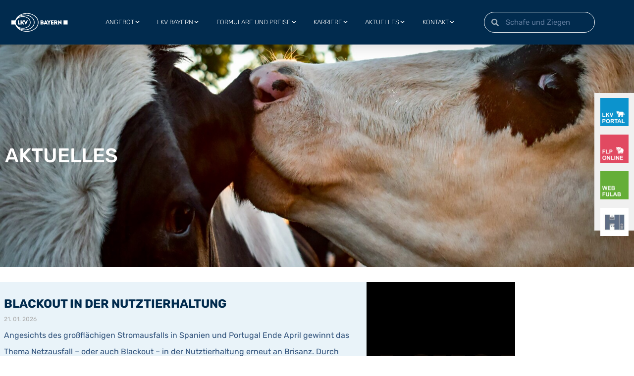

--- FILE ---
content_type: text/html; charset=UTF-8
request_url: https://www.lkv.bayern.de/?s=Schafe+und+Ziegen&doing_wp_cron=1674843848.8823449611663818359375
body_size: 354855
content:
<!doctype html>
<html lang="de" prefix="og: https://ogp.me/ns#">
<head>
	<meta charset="UTF-8">
	<meta name="viewport" content="width=device-width, initial-scale=1">
	<link rel="profile" href="https://gmpg.org/xfn/11">
	
<!-- Suchmaschinen-Optimierung durch Rank Math PRO - https://rankmath.com/ -->
<title>Schafe und Ziegen - LKV Bayern</title>
<meta name="robots" content="follow, noindex"/>
<meta property="og:locale" content="de_DE" />
<meta property="og:type" content="article" />
<meta property="og:title" content="Schafe und Ziegen - LKV Bayern" />
<meta property="og:url" content="https://www.lkv.bayern.de/search/Schafe+und+Ziegen/" />
<meta property="og:site_name" content="LKV Bayern" />
<meta name="twitter:card" content="summary_large_image" />
<meta name="twitter:title" content="Schafe und Ziegen - LKV Bayern" />
<script type="application/ld+json" class="rank-math-schema">{"@context":"https://schema.org","@graph":[{"@type":"Organization","@id":"https://www.lkv.bayern.de/#organization","name":"LKV Bayern e.V.","url":"https://www.lkv.bayern.de"},{"@type":"WebSite","@id":"https://www.lkv.bayern.de/#website","url":"https://www.lkv.bayern.de","name":"LKV Bayern e.V.","publisher":{"@id":"https://www.lkv.bayern.de/#organization"},"inLanguage":"de"},{"@type":"SearchResultsPage","@id":"https://www.lkv.bayern.de/search/Schafe+und+Ziegen/#webpage","url":"https://www.lkv.bayern.de/search/Schafe+und+Ziegen/","name":"Schafe und Ziegen - LKV Bayern","isPartOf":{"@id":"https://www.lkv.bayern.de/#website"},"inLanguage":"de"}]}</script>
<!-- /Rank Math WordPress SEO Plugin -->



<link rel="alternate" type="application/rss+xml" title="LKV Bayern &raquo; Feed" href="https://www.lkv.bayern.de/feed/" />
<link rel="alternate" type="application/rss+xml" title="LKV Bayern &raquo; Kommentar-Feed" href="https://www.lkv.bayern.de/comments/feed/" />
<link rel="alternate" type="application/rss+xml" title="LKV Bayern &raquo; Suchergebnis-Feed für &#8222;Schafe und Ziegen&#8220;" href="https://www.lkv.bayern.de/search/Schafe+und+Ziegen/feed/rss2/" />
<style id='wp-img-auto-sizes-contain-inline-css'>
img:is([sizes=auto i],[sizes^="auto," i]){contain-intrinsic-size:3000px 1500px}
/*# sourceURL=wp-img-auto-sizes-contain-inline-css */
</style>
<link rel='stylesheet' id='bb-css-css' href='https://www.lkv.bayern.de/wp-content/plugins/scroll_magic/bestbugcore//assets/css/style.css?ver=1.4.5' media='all' />
<link rel='stylesheet' id='font-awesome-css' href='//www.lkv.bayern.de/wp-content/uploads/omgf/plugins/scroll_magic/assets/libs/font-awesome/css/font-awesome.min.css?ver=1687855504' media='all' />
<link rel='stylesheet' id='font-scrollmagic-css' href='//www.lkv.bayern.de/wp-content/uploads/omgf/plugins/scroll_magic/assets/libs/font-scrollmagic/style.css?ver=1687855504' media='all' />
<link rel='stylesheet' id='animate-css' href='https://www.lkv.bayern.de/wp-content/plugins/scroll_magic/assets/libs/animate/animate.min.css?ver=6.9' media='all' />
<link rel='stylesheet' id='bb-scrollmagic-css' href='https://www.lkv.bayern.de/wp-content/plugins/scroll_magic//assets/css/bb-scrollmagic.css?ver=4.2.4' media='all' />
<style id='wp-emoji-styles-inline-css'>

	img.wp-smiley, img.emoji {
		display: inline !important;
		border: none !important;
		box-shadow: none !important;
		height: 1em !important;
		width: 1em !important;
		margin: 0 0.07em !important;
		vertical-align: -0.1em !important;
		background: none !important;
		padding: 0 !important;
	}
/*# sourceURL=wp-emoji-styles-inline-css */
</style>
<style id='global-styles-inline-css'>
:root{--wp--preset--aspect-ratio--square: 1;--wp--preset--aspect-ratio--4-3: 4/3;--wp--preset--aspect-ratio--3-4: 3/4;--wp--preset--aspect-ratio--3-2: 3/2;--wp--preset--aspect-ratio--2-3: 2/3;--wp--preset--aspect-ratio--16-9: 16/9;--wp--preset--aspect-ratio--9-16: 9/16;--wp--preset--color--black: #000000;--wp--preset--color--cyan-bluish-gray: #abb8c3;--wp--preset--color--white: #ffffff;--wp--preset--color--pale-pink: #f78da7;--wp--preset--color--vivid-red: #cf2e2e;--wp--preset--color--luminous-vivid-orange: #ff6900;--wp--preset--color--luminous-vivid-amber: #fcb900;--wp--preset--color--light-green-cyan: #7bdcb5;--wp--preset--color--vivid-green-cyan: #00d084;--wp--preset--color--pale-cyan-blue: #8ed1fc;--wp--preset--color--vivid-cyan-blue: #0693e3;--wp--preset--color--vivid-purple: #9b51e0;--wp--preset--gradient--vivid-cyan-blue-to-vivid-purple: linear-gradient(135deg,rgb(6,147,227) 0%,rgb(155,81,224) 100%);--wp--preset--gradient--light-green-cyan-to-vivid-green-cyan: linear-gradient(135deg,rgb(122,220,180) 0%,rgb(0,208,130) 100%);--wp--preset--gradient--luminous-vivid-amber-to-luminous-vivid-orange: linear-gradient(135deg,rgb(252,185,0) 0%,rgb(255,105,0) 100%);--wp--preset--gradient--luminous-vivid-orange-to-vivid-red: linear-gradient(135deg,rgb(255,105,0) 0%,rgb(207,46,46) 100%);--wp--preset--gradient--very-light-gray-to-cyan-bluish-gray: linear-gradient(135deg,rgb(238,238,238) 0%,rgb(169,184,195) 100%);--wp--preset--gradient--cool-to-warm-spectrum: linear-gradient(135deg,rgb(74,234,220) 0%,rgb(151,120,209) 20%,rgb(207,42,186) 40%,rgb(238,44,130) 60%,rgb(251,105,98) 80%,rgb(254,248,76) 100%);--wp--preset--gradient--blush-light-purple: linear-gradient(135deg,rgb(255,206,236) 0%,rgb(152,150,240) 100%);--wp--preset--gradient--blush-bordeaux: linear-gradient(135deg,rgb(254,205,165) 0%,rgb(254,45,45) 50%,rgb(107,0,62) 100%);--wp--preset--gradient--luminous-dusk: linear-gradient(135deg,rgb(255,203,112) 0%,rgb(199,81,192) 50%,rgb(65,88,208) 100%);--wp--preset--gradient--pale-ocean: linear-gradient(135deg,rgb(255,245,203) 0%,rgb(182,227,212) 50%,rgb(51,167,181) 100%);--wp--preset--gradient--electric-grass: linear-gradient(135deg,rgb(202,248,128) 0%,rgb(113,206,126) 100%);--wp--preset--gradient--midnight: linear-gradient(135deg,rgb(2,3,129) 0%,rgb(40,116,252) 100%);--wp--preset--font-size--small: 13px;--wp--preset--font-size--medium: 20px;--wp--preset--font-size--large: 36px;--wp--preset--font-size--x-large: 42px;--wp--preset--spacing--20: 0.44rem;--wp--preset--spacing--30: 0.67rem;--wp--preset--spacing--40: 1rem;--wp--preset--spacing--50: 1.5rem;--wp--preset--spacing--60: 2.25rem;--wp--preset--spacing--70: 3.38rem;--wp--preset--spacing--80: 5.06rem;--wp--preset--shadow--natural: 6px 6px 9px rgba(0, 0, 0, 0.2);--wp--preset--shadow--deep: 12px 12px 50px rgba(0, 0, 0, 0.4);--wp--preset--shadow--sharp: 6px 6px 0px rgba(0, 0, 0, 0.2);--wp--preset--shadow--outlined: 6px 6px 0px -3px rgb(255, 255, 255), 6px 6px rgb(0, 0, 0);--wp--preset--shadow--crisp: 6px 6px 0px rgb(0, 0, 0);}:root { --wp--style--global--content-size: 800px;--wp--style--global--wide-size: 1200px; }:where(body) { margin: 0; }.wp-site-blocks > .alignleft { float: left; margin-right: 2em; }.wp-site-blocks > .alignright { float: right; margin-left: 2em; }.wp-site-blocks > .aligncenter { justify-content: center; margin-left: auto; margin-right: auto; }:where(.wp-site-blocks) > * { margin-block-start: 24px; margin-block-end: 0; }:where(.wp-site-blocks) > :first-child { margin-block-start: 0; }:where(.wp-site-blocks) > :last-child { margin-block-end: 0; }:root { --wp--style--block-gap: 24px; }:root :where(.is-layout-flow) > :first-child{margin-block-start: 0;}:root :where(.is-layout-flow) > :last-child{margin-block-end: 0;}:root :where(.is-layout-flow) > *{margin-block-start: 24px;margin-block-end: 0;}:root :where(.is-layout-constrained) > :first-child{margin-block-start: 0;}:root :where(.is-layout-constrained) > :last-child{margin-block-end: 0;}:root :where(.is-layout-constrained) > *{margin-block-start: 24px;margin-block-end: 0;}:root :where(.is-layout-flex){gap: 24px;}:root :where(.is-layout-grid){gap: 24px;}.is-layout-flow > .alignleft{float: left;margin-inline-start: 0;margin-inline-end: 2em;}.is-layout-flow > .alignright{float: right;margin-inline-start: 2em;margin-inline-end: 0;}.is-layout-flow > .aligncenter{margin-left: auto !important;margin-right: auto !important;}.is-layout-constrained > .alignleft{float: left;margin-inline-start: 0;margin-inline-end: 2em;}.is-layout-constrained > .alignright{float: right;margin-inline-start: 2em;margin-inline-end: 0;}.is-layout-constrained > .aligncenter{margin-left: auto !important;margin-right: auto !important;}.is-layout-constrained > :where(:not(.alignleft):not(.alignright):not(.alignfull)){max-width: var(--wp--style--global--content-size);margin-left: auto !important;margin-right: auto !important;}.is-layout-constrained > .alignwide{max-width: var(--wp--style--global--wide-size);}body .is-layout-flex{display: flex;}.is-layout-flex{flex-wrap: wrap;align-items: center;}.is-layout-flex > :is(*, div){margin: 0;}body .is-layout-grid{display: grid;}.is-layout-grid > :is(*, div){margin: 0;}body{padding-top: 0px;padding-right: 0px;padding-bottom: 0px;padding-left: 0px;}a:where(:not(.wp-element-button)){text-decoration: underline;}:root :where(.wp-element-button, .wp-block-button__link){background-color: #32373c;border-width: 0;color: #fff;font-family: inherit;font-size: inherit;font-style: inherit;font-weight: inherit;letter-spacing: inherit;line-height: inherit;padding-top: calc(0.667em + 2px);padding-right: calc(1.333em + 2px);padding-bottom: calc(0.667em + 2px);padding-left: calc(1.333em + 2px);text-decoration: none;text-transform: inherit;}.has-black-color{color: var(--wp--preset--color--black) !important;}.has-cyan-bluish-gray-color{color: var(--wp--preset--color--cyan-bluish-gray) !important;}.has-white-color{color: var(--wp--preset--color--white) !important;}.has-pale-pink-color{color: var(--wp--preset--color--pale-pink) !important;}.has-vivid-red-color{color: var(--wp--preset--color--vivid-red) !important;}.has-luminous-vivid-orange-color{color: var(--wp--preset--color--luminous-vivid-orange) !important;}.has-luminous-vivid-amber-color{color: var(--wp--preset--color--luminous-vivid-amber) !important;}.has-light-green-cyan-color{color: var(--wp--preset--color--light-green-cyan) !important;}.has-vivid-green-cyan-color{color: var(--wp--preset--color--vivid-green-cyan) !important;}.has-pale-cyan-blue-color{color: var(--wp--preset--color--pale-cyan-blue) !important;}.has-vivid-cyan-blue-color{color: var(--wp--preset--color--vivid-cyan-blue) !important;}.has-vivid-purple-color{color: var(--wp--preset--color--vivid-purple) !important;}.has-black-background-color{background-color: var(--wp--preset--color--black) !important;}.has-cyan-bluish-gray-background-color{background-color: var(--wp--preset--color--cyan-bluish-gray) !important;}.has-white-background-color{background-color: var(--wp--preset--color--white) !important;}.has-pale-pink-background-color{background-color: var(--wp--preset--color--pale-pink) !important;}.has-vivid-red-background-color{background-color: var(--wp--preset--color--vivid-red) !important;}.has-luminous-vivid-orange-background-color{background-color: var(--wp--preset--color--luminous-vivid-orange) !important;}.has-luminous-vivid-amber-background-color{background-color: var(--wp--preset--color--luminous-vivid-amber) !important;}.has-light-green-cyan-background-color{background-color: var(--wp--preset--color--light-green-cyan) !important;}.has-vivid-green-cyan-background-color{background-color: var(--wp--preset--color--vivid-green-cyan) !important;}.has-pale-cyan-blue-background-color{background-color: var(--wp--preset--color--pale-cyan-blue) !important;}.has-vivid-cyan-blue-background-color{background-color: var(--wp--preset--color--vivid-cyan-blue) !important;}.has-vivid-purple-background-color{background-color: var(--wp--preset--color--vivid-purple) !important;}.has-black-border-color{border-color: var(--wp--preset--color--black) !important;}.has-cyan-bluish-gray-border-color{border-color: var(--wp--preset--color--cyan-bluish-gray) !important;}.has-white-border-color{border-color: var(--wp--preset--color--white) !important;}.has-pale-pink-border-color{border-color: var(--wp--preset--color--pale-pink) !important;}.has-vivid-red-border-color{border-color: var(--wp--preset--color--vivid-red) !important;}.has-luminous-vivid-orange-border-color{border-color: var(--wp--preset--color--luminous-vivid-orange) !important;}.has-luminous-vivid-amber-border-color{border-color: var(--wp--preset--color--luminous-vivid-amber) !important;}.has-light-green-cyan-border-color{border-color: var(--wp--preset--color--light-green-cyan) !important;}.has-vivid-green-cyan-border-color{border-color: var(--wp--preset--color--vivid-green-cyan) !important;}.has-pale-cyan-blue-border-color{border-color: var(--wp--preset--color--pale-cyan-blue) !important;}.has-vivid-cyan-blue-border-color{border-color: var(--wp--preset--color--vivid-cyan-blue) !important;}.has-vivid-purple-border-color{border-color: var(--wp--preset--color--vivid-purple) !important;}.has-vivid-cyan-blue-to-vivid-purple-gradient-background{background: var(--wp--preset--gradient--vivid-cyan-blue-to-vivid-purple) !important;}.has-light-green-cyan-to-vivid-green-cyan-gradient-background{background: var(--wp--preset--gradient--light-green-cyan-to-vivid-green-cyan) !important;}.has-luminous-vivid-amber-to-luminous-vivid-orange-gradient-background{background: var(--wp--preset--gradient--luminous-vivid-amber-to-luminous-vivid-orange) !important;}.has-luminous-vivid-orange-to-vivid-red-gradient-background{background: var(--wp--preset--gradient--luminous-vivid-orange-to-vivid-red) !important;}.has-very-light-gray-to-cyan-bluish-gray-gradient-background{background: var(--wp--preset--gradient--very-light-gray-to-cyan-bluish-gray) !important;}.has-cool-to-warm-spectrum-gradient-background{background: var(--wp--preset--gradient--cool-to-warm-spectrum) !important;}.has-blush-light-purple-gradient-background{background: var(--wp--preset--gradient--blush-light-purple) !important;}.has-blush-bordeaux-gradient-background{background: var(--wp--preset--gradient--blush-bordeaux) !important;}.has-luminous-dusk-gradient-background{background: var(--wp--preset--gradient--luminous-dusk) !important;}.has-pale-ocean-gradient-background{background: var(--wp--preset--gradient--pale-ocean) !important;}.has-electric-grass-gradient-background{background: var(--wp--preset--gradient--electric-grass) !important;}.has-midnight-gradient-background{background: var(--wp--preset--gradient--midnight) !important;}.has-small-font-size{font-size: var(--wp--preset--font-size--small) !important;}.has-medium-font-size{font-size: var(--wp--preset--font-size--medium) !important;}.has-large-font-size{font-size: var(--wp--preset--font-size--large) !important;}.has-x-large-font-size{font-size: var(--wp--preset--font-size--x-large) !important;}
:root :where(.wp-block-pullquote){font-size: 1.5em;line-height: 1.6;}
/*# sourceURL=global-styles-inline-css */
</style>
<link rel='stylesheet' id='font-awesome-v5.0.4-css' href='//www.lkv.bayern.de/wp-content/uploads/omgf/plugins/easy-side-tab-pro/css/font-awesome/fontawesome.min.css?ver=1687855504' media='all' />
<link rel='stylesheet' id='estp-frontend-css-css' href='https://www.lkv.bayern.de/wp-content/plugins/easy-side-tab-pro/css/frontend/estp-frontend.css?ver=2.0.7' media='all' />
<link rel='stylesheet' id='estp-frontend-scrollbar-css-css' href='https://www.lkv.bayern.de/wp-content/plugins/easy-side-tab-pro/css/jquery.mCustomScrollbar.css?ver=2.0.7' media='all' />
<link rel='stylesheet' id='dashicons-css' href='https://www.lkv.bayern.de/wp-includes/css/dashicons.min.css?ver=6.9' media='all' />
<link rel='stylesheet' id='estp_fontawesome_style-css' href='//www.lkv.bayern.de/wp-content/uploads/omgf/plugins/easy-side-tab-pro/css/backend/available_icons/font-awesome/font-awesome.min.css?ver=1687855504' media='all' />
<link rel='stylesheet' id='estp-genericons-css' href='//www.lkv.bayern.de/wp-content/uploads/omgf/plugins/easy-side-tab-pro/css/backend/available_icons/genericons.css?ver=1687855504' media='all' />
<link rel='stylesheet' id='estp-flaticons-css' href='//www.lkv.bayern.de/wp-content/uploads/omgf/plugins/easy-side-tab-pro/css/backend/available_icons/flaticons/flaticon.css?ver=1687855504' media='all' />
<link rel='stylesheet' id='estp-icomoon-css' href='//www.lkv.bayern.de/wp-content/uploads/omgf/plugins/easy-side-tab-pro/css/backend/available_icons/icomoon/icomoon.css?ver=1687855504' media='all' />
<link rel='stylesheet' id='estp-linecon-css' href='//www.lkv.bayern.de/wp-content/uploads/omgf/plugins/easy-side-tab-pro/css/backend/available_icons/linecon/linecon.css?ver=1687855504' media='all' />
<link rel='stylesheet' id='estp-animate-custom-css-css' href='https://www.lkv.bayern.de/wp-content/plugins/easy-side-tab-pro/css/frontend/estp-custom-animation.css?ver=2.0.7' media='all' />
<link rel='stylesheet' id='wpcui_font_families-css' href='//www.lkv.bayern.de/wp-content/uploads/omgf/wpcui_font_families/wpcui_font_families.css?ver=1659439558' media='all' />
<link rel='stylesheet' id='wpsl-styles-css' href='//www.lkv.bayern.de/wp-content/uploads/omgf/plugins/wp-store-locator/css/styles.min.css?ver=1687855504' media='all' />
<link rel='stylesheet' id='megamenu-css' href='https://www.lkv.bayern.de/wp-content/uploads/maxmegamenu/style.css?ver=2c50f9' media='all' />
<link rel='stylesheet' id='hello-elementor-theme-style-css' href='https://www.lkv.bayern.de/wp-content/themes/hello-elementor/theme.min.css?ver=3.3.0' media='all' />
<link rel='stylesheet' id='hello-elementor-child-style-css' href='https://www.lkv.bayern.de/wp-content/themes/lkv-theme/style.css?ver=1.0.0' media='all' />
<link rel='stylesheet' id='hello-elementor-css' href='https://www.lkv.bayern.de/wp-content/themes/hello-elementor/style.min.css?ver=3.3.0' media='all' />
<link rel='stylesheet' id='hello-elementor-header-footer-css' href='https://www.lkv.bayern.de/wp-content/themes/hello-elementor/header-footer.min.css?ver=3.3.0' media='all' />
<link rel='stylesheet' id='elementor-frontend-css' href='https://www.lkv.bayern.de/wp-content/plugins/elementor/assets/css/frontend.min.css?ver=3.34.3' media='all' />
<link rel='stylesheet' id='eael-general-css' href='https://www.lkv.bayern.de/wp-content/plugins/essential-addons-for-elementor-lite/assets/front-end/css/view/general.min.css?ver=6.5.9' media='all' />
<link rel='stylesheet' id='eael-59-css' href='https://www.lkv.bayern.de/wp-content/uploads/essential-addons-elementor/eael-59.css?ver=1693311825' media='all' />
<link rel='stylesheet' id='widget-icon-box-css' href='https://www.lkv.bayern.de/wp-content/plugins/elementor/assets/css/widget-icon-box.min.css?ver=3.34.3' media='all' />
<link rel='stylesheet' id='widget-social-icons-css' href='https://www.lkv.bayern.de/wp-content/plugins/elementor/assets/css/widget-social-icons.min.css?ver=3.34.3' media='all' />
<link rel='stylesheet' id='e-apple-webkit-css' href='https://www.lkv.bayern.de/wp-content/plugins/elementor/assets/css/conditionals/apple-webkit.min.css?ver=3.34.3' media='all' />
<link rel='stylesheet' id='widget-image-css' href='https://www.lkv.bayern.de/wp-content/plugins/elementor/assets/css/widget-image.min.css?ver=3.34.3' media='all' />
<link rel='stylesheet' id='swiper-css' href='//www.lkv.bayern.de/wp-content/uploads/omgf/plugins/elementor/assets/lib/swiper/v8/css/swiper.min.css?ver=1710151124' media='all' />
<link rel='stylesheet' id='e-swiper-css' href='https://www.lkv.bayern.de/wp-content/plugins/elementor/assets/css/conditionals/e-swiper.min.css?ver=3.34.3' media='all' />
<link rel='stylesheet' id='widget-search-form-css' href='https://www.lkv.bayern.de/wp-content/plugins/elementor-pro/assets/css/widget-search-form.min.css?ver=3.34.3' media='all' />
<link rel='stylesheet' id='elementor-icons-shared-0-css' href='https://www.lkv.bayern.de/wp-content/plugins/elementor/assets/lib/font-awesome/css/fontawesome.min.css?ver=5.15.3' media='all' />
<link rel='stylesheet' id='elementor-icons-fa-solid-css' href='//www.lkv.bayern.de/wp-content/uploads/omgf/plugins/elementor/assets/lib/font-awesome/css/solid.min.css?ver=1687859476' media='all' />
<link rel='stylesheet' id='e-sticky-css' href='https://www.lkv.bayern.de/wp-content/plugins/elementor-pro/assets/css/modules/sticky.min.css?ver=3.34.3' media='all' />
<link rel='stylesheet' id='widget-heading-css' href='https://www.lkv.bayern.de/wp-content/plugins/elementor/assets/css/widget-heading.min.css?ver=3.34.3' media='all' />
<link rel='stylesheet' id='widget-icon-list-css' href='https://www.lkv.bayern.de/wp-content/plugins/elementor/assets/css/widget-icon-list.min.css?ver=3.34.3' media='all' />
<link rel='stylesheet' id='widget-posts-css' href='https://www.lkv.bayern.de/wp-content/plugins/elementor-pro/assets/css/widget-posts.min.css?ver=3.34.3' media='all' />
<link rel='stylesheet' id='elementor-icons-css' href='//www.lkv.bayern.de/wp-content/uploads/omgf/plugins/elementor/assets/lib/eicons/css/elementor-icons.min.css?ver=1687859476' media='all' />
<style id='elementor-icons-inline-css'>

		.elementor-add-new-section .elementor-add-templately-promo-button{
            background-color: #5d4fff !important;
            background-image: url(https://www.lkv.bayern.de/wp-content/plugins/essential-addons-for-elementor-lite/assets/admin/images/templately/logo-icon.svg);
            background-repeat: no-repeat;
            background-position: center center;
            position: relative;
        }
        
		.elementor-add-new-section .elementor-add-templately-promo-button > i{
            height: 12px;
        }
        
        body .elementor-add-new-section .elementor-add-section-area-button {
            margin-left: 0;
        }

		.elementor-add-new-section .elementor-add-templately-promo-button{
            background-color: #5d4fff !important;
            background-image: url(https://www.lkv.bayern.de/wp-content/plugins/essential-addons-for-elementor-lite/assets/admin/images/templately/logo-icon.svg);
            background-repeat: no-repeat;
            background-position: center center;
            position: relative;
        }
        
		.elementor-add-new-section .elementor-add-templately-promo-button > i{
            height: 12px;
        }
        
        body .elementor-add-new-section .elementor-add-section-area-button {
            margin-left: 0;
        }
/*# sourceURL=elementor-icons-inline-css */
</style>
<link rel='stylesheet' id='elementor-post-7-css' href='https://www.lkv.bayern.de/wp-content/uploads/elementor/css/post-7.css?ver=1769637569' media='all' />
<link rel='stylesheet' id='elementor-post-59-css' href='https://www.lkv.bayern.de/wp-content/uploads/elementor/css/post-59.css?ver=1769637570' media='all' />
<link rel='stylesheet' id='elementor-post-64-css' href='https://www.lkv.bayern.de/wp-content/uploads/elementor/css/post-64.css?ver=1769637570' media='all' />
<link rel='stylesheet' id='elementor-post-98-css' href='https://www.lkv.bayern.de/wp-content/uploads/elementor/css/post-98.css?ver=1769637809' media='all' />
<link rel='stylesheet' id='rapidmail-widget-css-css' href='https://www.lkv.bayern.de/wp-content/plugins/rapidmail-newsletter-software/css/widget.css?ver=6.9' media='all' />
<link rel='stylesheet' id='borlabs-cookie-custom-css' href='https://www.lkv.bayern.de/wp-content/cache/borlabs-cookie/1/borlabs-cookie-1-de.css?ver=3.3.23-82' media='all' />
<link rel='stylesheet' id='elementor-gf-local-roboto-css' href='//www.lkv.bayern.de/wp-content/uploads/omgf/uploads/elementor/google-fonts/css/roboto.css?ver=1742248716' media='all' />
<link rel='stylesheet' id='elementor-gf-local-robotoslab-css' href='//www.lkv.bayern.de/wp-content/uploads/omgf/uploads/elementor/google-fonts/css/robotoslab.css?ver=1742248716' media='all' />
<link rel='stylesheet' id='elementor-gf-local-rubik-css' href='//www.lkv.bayern.de/wp-content/uploads/omgf/uploads/elementor/google-fonts/css/rubik.css?ver=1742248716' media='all' />
<link rel='stylesheet' id='elementor-icons-fa-brands-css' href='//www.lkv.bayern.de/wp-content/uploads/omgf/plugins/elementor/assets/lib/font-awesome/css/brands.min.css?ver=1687859476' media='all' />
<script src="https://www.lkv.bayern.de/wp-includes/js/jquery/jquery.min.js?ver=3.7.1" id="jquery-core-js"></script>
<script src="https://www.lkv.bayern.de/wp-includes/js/jquery/jquery-migrate.min.js?ver=3.4.1" id="jquery-migrate-js"></script>
<script id="estp-frontend-js-js-extra">
var estp_frontend_ajax = {"front_ajax_url":"https://www.lkv.bayern.de/wp-admin/admin-ajax.php","front_ajax_nonce":"6a18fa387a"};
//# sourceURL=estp-frontend-js-js-extra
</script>
<script src="https://www.lkv.bayern.de/wp-content/plugins/easy-side-tab-pro/js/frontend/estp-frontend.js?ver=2.0.7" id="estp-frontend-js-js"></script>
<script src="https://www.lkv.bayern.de/wp-content/plugins/easy-side-tab-pro/js/jquery.mCustomScrollbar.concat.min.js?ver=2.0.7" id="estp-frontend-scrollbar-js-js"></script>
<script id="rapidmail-widget-js-js-extra">
var rmwidget = {"msg_an_error_occurred":"Es ist ein Fehler aufgetreten","msg_subscribe_success":"Vielen Dank f\u00fcr Ihre Anmeldung!","spinner_uri":"https://www.lkv.bayern.de/wp-includes/images/wpspin_light.gif"};
//# sourceURL=rapidmail-widget-js-js-extra
</script>
<script src="https://www.lkv.bayern.de/wp-content/plugins/rapidmail-newsletter-software/js/widget.js?ver=6.9" id="rapidmail-widget-js-js"></script>
<script data-no-optimize="1" data-no-minify="1" data-cfasync="false" nowprocket src="https://www.lkv.bayern.de/wp-content/cache/borlabs-cookie/1/borlabs-cookie-config-de.json.js?ver=3.3.23-86" id="borlabs-cookie-config-js"></script>
<link rel="https://api.w.org/" href="https://www.lkv.bayern.de/wp-json/" /><link rel="EditURI" type="application/rsd+xml" title="RSD" href="https://www.lkv.bayern.de/xmlrpc.php?rsd" />
<meta name="generator" content="WordPress 6.9" />
<!-- Analytics by WP Statistics - https://wp-statistics.com -->
<meta name="generator" content="Elementor 3.34.3; features: additional_custom_breakpoints; settings: css_print_method-external, google_font-enabled, font_display-auto">
<script nowprocket>
  window.brlbsWpStatisticsDOMContentLoadedHasAlreadyFired = false;
  document.addEventListener("DOMContentLoaded", function () {
    window.brlbsWpStatisticsDOMContentLoadedHasAlreadyFired = true;
  });
</script>			<style>
				.e-con.e-parent:nth-of-type(n+4):not(.e-lazyloaded):not(.e-no-lazyload),
				.e-con.e-parent:nth-of-type(n+4):not(.e-lazyloaded):not(.e-no-lazyload) * {
					background-image: none !important;
				}
				@media screen and (max-height: 1024px) {
					.e-con.e-parent:nth-of-type(n+3):not(.e-lazyloaded):not(.e-no-lazyload),
					.e-con.e-parent:nth-of-type(n+3):not(.e-lazyloaded):not(.e-no-lazyload) * {
						background-image: none !important;
					}
				}
				@media screen and (max-height: 640px) {
					.e-con.e-parent:nth-of-type(n+2):not(.e-lazyloaded):not(.e-no-lazyload),
					.e-con.e-parent:nth-of-type(n+2):not(.e-lazyloaded):not(.e-no-lazyload) * {
						background-image: none !important;
					}
				}
			</style>
			<link rel="icon" href="https://www.lkv.bayern.de/wp-content/uploads/2021/04/favicon-lkv-2-150x150.png" sizes="32x32" />
<link rel="icon" href="https://www.lkv.bayern.de/wp-content/uploads/2021/04/favicon-lkv-2.png" sizes="192x192" />
<link rel="apple-touch-icon" href="https://www.lkv.bayern.de/wp-content/uploads/2021/04/favicon-lkv-2.png" />
<meta name="msapplication-TileImage" content="https://www.lkv.bayern.de/wp-content/uploads/2021/04/favicon-lkv-2.png" />
		<style id="wp-custom-css">
			#mega-menu-wrap-menu-1 #mega-menu-menu-1 > li.mega-menu-item > a.mega-menu-link {
color: #fff;}

.elementor-59 .elementor-element.elementor-element-b7eb7b0:not(.elementor-search-form--skin-full_screen) .elementor-search-form__container {
color: #fff;
    border-color: #fff! important;
}

.elementor-search-form__input::placeholder {
    color: #fff;
}

.elementor-59 .elementor-element.elementor-element-b7eb7b0 .elementor-search-form__icon {
    color: #fff;
}

.elementor-button span {
    color: #fff;
}



.sticky-post .elementor-post__text{
	padding:30px;
	padding-left:8px;
}
.sticky-post .elementor-post__thumbnail{
	height:100%;
}
.sticky-post .elementor-post__read-more{
	
font-size: 16px;
    font-weight: bold;
    text-transform: uppercase;
    color: #FFFFFF;
    background-color: #F75065;
    border-radius: 0px 0px 0px 0p	
    padding: 15px 35px 15px 35px;
	margin-top:15px;
	display:inline-block
}


.jobs{
	width:100%;
}

.jobs h3{
	font-size:16px;
	font-weight:400;
	margin-bottom:0px;
	margin-top:0px;
}
.jobs strong{
	font-size:16px;
	font-weight:400;
	color:#5D799B;
	display:block;
}

.jobs-row{
	width:100%;
	display:flex;
	padding:5px 15px;
	position:relative;
}
.jobs-row-legend{
	padding:0px;
}
.jobs-row-legend .jobs-item:first-child{
	padding-left:0px;
}
.jobs .jobs-row.even{
	background-color:#DADFE9;
}
.jobs-row > div{
		float:left;
		  display: flex;
  justify-content: flex-start;
  flex-direction:column;
	flex: 1;
	padding:15px;
}
.jobs-row .jobs-item:nth-child(1){
	flex-basis:55%;
}

.jobs-row .jobs-item:nth-child(2){
	flex-basis:15%;
}

.jobs-row .jobs-item:nth-child(3){
	flex-basis:30%;
}

@media(max-width:500px){
	.jobs-row .jobs-item:nth-child(1){
	flex-basis:100%;
}

.jobs-row .jobs-item:nth-child(2){
	flex-basis:100%;
}

.jobs-row .jobs-item:nth-child(3){
	flex-basis:100%;
}
	.jobs-row{
		flex-direction: column;
	}
	.jobs-item-title{
		font-weight:bold!important;
	}
	.jobs-row-legend{
		display:none;
	}
	.jobs-filter li{
		width:100%;
		text-align:center;
	}
}

.jobs-link{
	position:absolute;
	width:100%;
	height:100%;
	left:0;
	top:0;
	display:inline-block;
}

.jobs-row:hover *{
	color:#2A9CD3!important;
}



.jobs-filter{
	list-style:none;
	padding:0;
	margin:15px 0px;
}

.jobs-filter li{
	display:inline-block;
	border:1px solid #2A9CD3;
	color:#2A9CD3;
	padding:10px 25px;
	text-transform:uppercase;
	margin-right:15px;
	font-size:18px;
	font-weight:400;
	cursor:pointer;
	margin-bottom:10px;
}

.jobs-filter li:hover{
	background-color:#2A9CD3;
	color:#fff;
	
}

.tick-list{
    list-style:none;
    margin:0;
    padding:0;
}

.tick-list li{
    margin-bottom:25px;
    position:relative;
    padding-left:40px;
    
}

.tick-list li:before{
    content:'';
    width:25px;
    height:25px;
 
    display:inline-block;
    position:absolute;
    left:0;
    top:0px;
    background-size:cover;
    background-image:url('/wp-content/uploads/2020/09/tick.png');
}



.article-list ul{
    list-style:none;
    margin:0;
    padding:0;
}

.article-list li{
    margin-bottom:15px;
    position:relative;
    padding-left:40px;
    
}

.article-list .elementor-text-editor li:before{
    content:'';
    width:25px;
    height:25px;
 
    display:inline-block;
    position:absolute;
    left:0;
    top:5px;
    background-size:cover;
    background-image:url('/wp-content/uploads/2020/09/tick_blue.png');
}

.elementor-post-info__terms-list{
	font-size:0px;
}
.elementor-post-info__terms-list a{
	display:inline-block;
	background:#E0E0E0;
	padding:10px;
	color:#686868;
	font-size:14px;
	margin-right:10px;
}

.elementor-posts-container article:nth-child(odd) > a{
	order:2;
}

 .elementor-accordion .elementor-accordion-item .elementor-tab-title.elementor-active {
    background: #012b4d!important;
}

.mega-menu-wrap{
	font-family: "Varela Round", Rubik!important;
}

@media(max-width:991px){
	.alma{
		display:none;
	}
}


@media(max-width:1350px){
.menu-item-shorten{
	display:none;
}
	}

@media(min-width:1101px){
#mega-menu-menu-1{
	display: flex!important;
    justify-content: center;
}
#mega-menu-menu-1 li:last-child{
	margin-right:0px!important;
}
	}

#login-button a{
	padding-left:15px;
	padding-right:0px;

}


.hp-block{
	overflow:hidden;
	transition:0.25s all ease-in-out;
}
.hp-block > div > div{
transform: scale(1.0);
	transition:0.25s all ease-in-out;
}
.hp-block:hover > div > div{
	transform: scale(1.15);
	transition:0.25s all ease-in-out;
}



.wpsl-input label,.wpsl-select-wrap label {
    line-height: 40px!important;
}

.wpsl-select-wrap .wpsl-dropdown{
	width:120px;
}

#wpsl-search-wrap form{
	display: flex;
    align-items: center;
    justify-content: space-between;
}

#wpsl-radius{
	margin-right:50px!important;
}
.wpsl-search-btn-wrap{
	margin-bottom:10px;
	margin-right:0px!important;
}

#wpsl-search-btn{
	margin-right:0px!important;
	    background: #0b93ce;
    color: #fff;
    font-size: 17px;
    border: 1px solid #0b93ce!important;
}
#wpsl-search-btn:hover{
	background:#e14961;
	border:1px solid #e14961!important;
}

#mega-menu-wrap-menu-1 #mega-menu-menu-1 > li.mega-menu-flyout ul.mega-sub-menu {
    width: 345px;
}


.estp-tab-wrapper.estp-lft-side-tab.estp-template-5 .estp-inner-tab-wrapper .estp-tab-element, .estp-tab-wrapper.estp-rht-side-tab.estp-template-5 .estp-inner-tab-wrapper .estp-tab-element {
left: -85px;
width: 205px;
top: 9px;
}

#float-box{
	    position: fixed;
    right: 0;
    top: calc(50% - 172px);
    width: 80px;
    height: 278px;
}

@media(max-width:1050px){
	#float-box{
		width:54px;
		height:240px;
	}
}



.category-sidebar ul{
	list-style:none;
	padding:0
}

.category-sidebar ul li{
	margin-bottom:12px;
}
.category-sidebar ul li a{
	list-style:none;
	padding:0;
	    color: #5D799B;
    padding-left: 5px;
    padding-right: 5px;
    padding-top: 8px;
    padding-bottom: 8px;
	    font-size: 16px;
    font-weight: 300;
    text-decoration: underline;
}

.category-sidebar ul li a:hover{
	color: var( --e-global-color-33751d7b );
	text-decoration:none;
}
.category-sidebar h5{
    font-size: 16px;
    font-weight: 500;
    line-height: 32px;
	}



body.category:not(.paged) .elementor-widget-archive-posts > div > div article:first-child{
	display:none;
}




@media(max-width:1430px){
	#mega-menu-wrap-menu-1 #mega-menu-menu-1 li.mega-menu-item-has-children > a.mega-menu-link > span.mega-indicator:after{
		margin:0;
	}
}


@media(max-width:1400px){
	#mega-menu-wrap-menu-1 #mega-menu-menu-1 > li.mega-menu-item{
		margin: 0 20px 0 0;
	}
}


@media(max-width:1200px){
	#mega-menu-wrap-menu-1 #mega-menu-menu-1 > li.mega-menu-item{
		margin: 0 10px 0 0;
	}
}


body .estp-inner-tab-wrapper .estp-tab-element span i.dashicons{
	width:100%;
}


.estp-tab-wrapper .estp-inner-tab-wrapper .estp-tab-element span .fa {
    font-size: 18px !important;
}

@media(max-width:480px){
	.estp-tab-wrapper img {
	width: 13px;
}
	.estp-tab-wrapper .estp-inner-tab-wrapper .estp-tab-element span .fa.fa-envelope{
		font-size:11px!important;
	}
}

.elementor-pagination{
	margin-top:40px;
}
@media(max-width:767px){
	.elementor-heading-title{
		line-height:1.2!important;
	}
.elementor-heading-title span{
	font-size:inherit!important;
}
	}

@media(max-width:825px){
#wpsl-search-wrap form{
	display:block;
}
	}


@media(min-width:768px){
	.login-mobile{
		display:none!important;
	}
}

@media(max-width:1050px){
	.home .estp-template-11{
		display:none!important;
	}
}

#mega-menu-item-6154 .mega-menu-link{
	display:none!important;
}

#mega-menu-item-6154 .mega-sub-menu{
	display:block!important;
}

#mega-menu-item-6154 .search-field{
    background-color: #012B4E;
    border-color: #30527b;
    border-width: 1px 1px 1px 1px;
    font-size: 14px;
	height:32px;
    

}
	
#mega-menu-item-6154,  #mega-menu-item-search-4{
	padding:0px!important;
	
}

#mega-menu-item-6154 .mega-sub-menu{
	    padding: 0px 8px!important;
    margin-bottom: 16px!important;
}

body #mega-menu-item-6154 .search-submit{
	    font-size: 11px;
    font-weight: bold;
    text-transform: uppercase;
    color: #FFFFFF;
    background-color: #f75065;
    border-radius: 0px 0px 0px 0px;
    padding: 0px 10px;
    border: 1px solid #012b4e;
    font-weight: 500;
    height: 30px;
    border: none;
	line-height:32px;
	border-radius: 2px;
}
	

html,body{
	overflow-x:hidden;
}

#mega-menu-wrap-menu-1 #mega-menu-menu-1 > li.mega-menu-item > a.mega-menu-link{
	font-size:13px;
}


@media(max-width:1500px){
#main-header .main-logo{
	position: absolute;
    width: 130px;

    z-index: 9999999;
}
	

}

@media(min-width:1600px){

	#mega-menu-wrap-menu-1 #mega-menu-menu-1{
	padding:0 50px;

}
	}
@media(min-width:1025px){
#mega-menu-wrap-menu-1 #mega-menu-menu-1{
	justify-content:space-between;

}

#header-third #header-third-1{
	width:calc(100% - 0px);
}
#header-third #header-third-2{
	width:0px;
}

#mega-menu-item-6154{
	display:none!important;
}

.main-header-1{
width:150px!important;	
}

#mega-menu-wrap-menu-1 #mega-menu-menu-1 > li.mega-menu-item > a.mega-menu-link{
	white-space:nowrap;
}
	}
	
div > div > div > div > div > div.elementor-element.elementor-element-70b9d2d.elementor-widget.elementor-widget-post-info > div > ul > li.elementor-icon-list-item.elementor-repeater-item-d283029.elementor-inline-item > span {
	display: none;
}

div > div > div > div > div > div.elementor-element.elementor-element-70b9d2d.elementor-widget.elementor-widget-post-info > div > ul > li.elementor-icon-list-item.elementor-repeater-item-6e89c59.elementor-inline-item > span {
	margin-left: -6px !important;
}

/* Aktuelles Abstand zum Bild */   
.category-lkv-magazin {
	gap: 10px;
}








		</style>
		<style type="text/css">/** Mega Menu CSS: fs **/</style>
</head>
<body class="search search-results wp-embed-responsive wp-theme-hello-elementor wp-child-theme-lkv-theme mega-menu-menu-1 theme-default elementor-page-98 elementor-default elementor-template-full-width elementor-kit-7">

<script>jQuery( function( $ ) {
		console.log('tet');
	// Add space for Elementor Menu Anchor link
	$( window ).on( 'elementor/frontend/init', function() {
		console.log('test');
		elementorFrontend.hooks.addFilter( 'frontend/handlers/menu_anchor/scroll_top_distance', function( scrollTop ) {
			console.log('scroll');
			return scrollTop - 60;
		} );
	} );

	
	$(document).on('click', 'a[href^="#"]', function (event) {
    event.preventDefault();
		
					console.log('scroll2');


    $('html, body').animate({
        scrollTop: $($.attr(this, 'href')).offset().top-60
    }, 500);
});
		
		} );
	</script>

<a class="skip-link screen-reader-text" href="#content">Zum Inhalt wechseln</a>

		<header data-elementor-type="header" data-elementor-id="59" class="elementor elementor-59 elementor-location-header" data-elementor-post-type="elementor_library">
					<section data-particle_enable="false" data-particle-mobile-disabled="false" class="elementor-section elementor-top-section elementor-element elementor-element-617c04c elementor-section-full_width elementor-hidden-tablet elementor-hidden-phone elementor-hidden-desktop elementor-section-height-default elementor-section-height-default" data-id="617c04c" data-element_type="section" data-settings="{&quot;background_background&quot;:&quot;classic&quot;}">
						<div class="elementor-container elementor-column-gap-default">
					<div class="elementor-column elementor-col-25 elementor-top-column elementor-element elementor-element-682aa2e" data-id="682aa2e" data-element_type="column">
			<div class="elementor-widget-wrap elementor-element-populated">
						<div class="elementor-element elementor-element-6bc30ee elementor-position-inline-start elementor-view-default elementor-mobile-position-block-start elementor-widget elementor-widget-icon-box" data-id="6bc30ee" data-element_type="widget" data-widget_type="icon-box.default">
				<div class="elementor-widget-container">
							<div class="elementor-icon-box-wrapper">

						<div class="elementor-icon-box-icon">
				<a href="/" class="elementor-icon" tabindex="-1" aria-label="Startseite LKV Bayern">
				<i aria-hidden="true" class="fas fa-arrow-right"></i>				</a>
			</div>
			
						<div class="elementor-icon-box-content">

									<div class="elementor-icon-box-title">
						<a href="/" >
							Startseite LKV Bayern						</a>
					</div>
				
				
			</div>
			
		</div>
						</div>
				</div>
					</div>
		</div>
				<div class="elementor-column elementor-col-25 elementor-top-column elementor-element elementor-element-08d3909" data-id="08d3909" data-element_type="column">
			<div class="elementor-widget-wrap elementor-element-populated">
						<div class="elementor-element elementor-element-637ca69 elementor-position-inline-start elementor-view-default elementor-mobile-position-block-start elementor-widget elementor-widget-icon-box" data-id="637ca69" data-element_type="widget" data-widget_type="icon-box.default">
				<div class="elementor-widget-container">
							<div class="elementor-icon-box-wrapper">

						<div class="elementor-icon-box-icon">
				<a href="tel:+49%20(0)89%2054%2043%2048%20-%200" class="elementor-icon" tabindex="-1" aria-label="+49 (0)89 54 43 48 - 0">
				<i aria-hidden="true" class="fas fa-phone-volume"></i>				</a>
			</div>
			
						<div class="elementor-icon-box-content">

									<div class="elementor-icon-box-title">
						<a href="tel:+49%20(0)89%2054%2043%2048%20-%200" >
							+49 (0)89 54 43 48 - 0						</a>
					</div>
				
				
			</div>
			
		</div>
						</div>
				</div>
					</div>
		</div>
				<div class="elementor-column elementor-col-25 elementor-top-column elementor-element elementor-element-b960c4f" data-id="b960c4f" data-element_type="column">
			<div class="elementor-widget-wrap elementor-element-populated">
						<div class="elementor-element elementor-element-9e844cd elementor-position-inline-start elementor-view-default elementor-mobile-position-block-start elementor-widget elementor-widget-icon-box" data-id="9e844cd" data-element_type="widget" data-widget_type="icon-box.default">
				<div class="elementor-widget-container">
							<div class="elementor-icon-box-wrapper">

						<div class="elementor-icon-box-icon">
				<a href="mailto:poststelle@lkv.bayern.de" class="elementor-icon" tabindex="-1" aria-label="poststelle@lkv.bayern.de">
				<i aria-hidden="true" class="fas fa-envelope"></i>				</a>
			</div>
			
						<div class="elementor-icon-box-content">

									<div class="elementor-icon-box-title">
						<a href="mailto:poststelle@lkv.bayern.de" >
							poststelle@lkv.bayern.de						</a>
					</div>
				
				
			</div>
			
		</div>
						</div>
				</div>
					</div>
		</div>
				<div class="elementor-column elementor-col-25 elementor-top-column elementor-element elementor-element-60d633b elementor-hidden-tablet" data-id="60d633b" data-element_type="column">
			<div class="elementor-widget-wrap elementor-element-populated">
						<div class="elementor-element elementor-element-93f3d8c elementor-shape-circle e-grid-align-right elementor-grid-0 elementor-widget elementor-widget-social-icons" data-id="93f3d8c" data-element_type="widget" data-widget_type="social-icons.default">
				<div class="elementor-widget-container">
							<div class="elementor-social-icons-wrapper elementor-grid" role="list">
							<span class="elementor-grid-item" role="listitem">
					<a class="elementor-icon elementor-social-icon elementor-social-icon-facebook-f elementor-repeater-item-b61b825" href="https://de-de.facebook.com/lkvbayern/?ref=page_internal" target="_blank">
						<span class="elementor-screen-only">Facebook-f</span>
						<i aria-hidden="true" class="fab fa-facebook-f"></i>					</a>
				</span>
							<span class="elementor-grid-item" role="listitem">
					<a class="elementor-icon elementor-social-icon elementor-social-icon-youtube elementor-repeater-item-0b38461" href="https://www.youtube.com/results?search_query=lkv+bayern" target="_blank">
						<span class="elementor-screen-only">Youtube</span>
						<i aria-hidden="true" class="fab fa-youtube"></i>					</a>
				</span>
							<span class="elementor-grid-item" role="listitem">
					<a class="elementor-icon elementor-social-icon elementor-social-icon-instagram elementor-repeater-item-b2b4512" href="https://www.instagram.com/lkv_bayern/?hl=de" target="_blank">
						<span class="elementor-screen-only">Instagram</span>
						<i aria-hidden="true" class="fab fa-instagram"></i>					</a>
				</span>
							<span class="elementor-grid-item" role="listitem">
					<a class="elementor-icon elementor-social-icon elementor-social-icon-envelope elementor-repeater-item-2fb4e30" href="mailto:poststelle@lkv.bayern.de" target="_blank">
						<span class="elementor-screen-only">Envelope</span>
						<i aria-hidden="true" class="fas fa-envelope"></i>					</a>
				</span>
					</div>
						</div>
				</div>
					</div>
		</div>
					</div>
		</section>
				<section data-particle_enable="false" data-particle-mobile-disabled="false" class="elementor-section elementor-top-section elementor-element elementor-element-420791bd elementor-section-height-min-height elementor-section-full_width elementor-section-height-default elementor-section-items-middle" data-id="420791bd" data-element_type="section" id="main-header" data-settings="{&quot;background_background&quot;:&quot;classic&quot;,&quot;sticky&quot;:&quot;top&quot;,&quot;sticky_on&quot;:[&quot;desktop&quot;,&quot;tablet&quot;,&quot;mobile&quot;],&quot;sticky_offset&quot;:0,&quot;sticky_effects_offset&quot;:0,&quot;sticky_anchor_link_offset&quot;:0}">
						<div class="elementor-container elementor-column-gap-default">
					<div class="elementor-column elementor-col-33 elementor-top-column elementor-element elementor-element-77268871 main-header-1" data-id="77268871" data-element_type="column">
			<div class="elementor-widget-wrap elementor-element-populated">
						<div id="eael-section-tooltip-28f1d8f7" class="eael-section-tooltip elementor-element elementor-element-28f1d8f7 main-logo elementor-widget elementor-widget-image" data-id="28f1d8f7" data-element_type="widget" data-settings="{&quot;eael_tooltip_section_content&quot;:&quot;Zur Startseite&quot;,&quot;eael_tooltip_section_position&quot;:&quot;bottom&quot;,&quot;eael_tooltip_section_animation&quot;:&quot;fade&quot;,&quot;eael_tooltip_section_arrow&quot;:&quot;true&quot;,&quot;eael_tooltip_section_arrow_type&quot;:&quot;sharp&quot;,&quot;eael_tooltip_section_follow_cursor&quot;:&quot;false&quot;,&quot;eael_tooltip_section_trigger&quot;:&quot;mouseenter&quot;,&quot;eael_tooltip_section_duration&quot;:300,&quot;eael_tooltip_section_delay&quot;:400,&quot;eael_tooltip_section_size&quot;:&quot;regular&quot;}" data-widget_type="image.default">
		
            <script>
                jQuery(window).on('elementor/frontend/init elementor/popup/show', function() {
                    var $currentTooltip = '#eael-section-tooltip-28f1d8f7';

                    if (typeof tippy !== 'undefined') {
                        tippy($currentTooltip, {
                            content: 'Zur Startseite',
                            placement: 'bottom',
                            animation: 'fade',
                            arrow: 'true',
                            arrowType: 'sharp',
                            duration: '300',
                            distance: '10',
                            delay: '400',
                            size: 'regular',
                            trigger: 'mouseenter focus',
                            animateFill: false,
                            flip: true,
                            flipOnUpdate: true,
                            interactive: true,
                            flipBehavior: 'flip',
                            maxWidth: 350,
                            zIndex: 99999,
                            followCursor: false,
                            onShow(instance) {
                                var tippyPopper = instance.popper;
                                jQuery(tippyPopper).attr('data-tippy-popper-id', '28f1d8f7');
                            }
                        });
                    }
                });
            </script>
        		<div class="elementor-widget-container">
																<a href="https://www.lkv.bayern.de">
							<img width="100" height="100" src="https://www.lkv.bayern.de/wp-content/uploads/2020/07/logo_lkv.svg" class="attachment-full size-full wp-image-816" alt="" />								</a>
															</div>
				</div>
					</div>
		</div>
				<div class="elementor-column elementor-col-33 elementor-top-column elementor-element elementor-element-2e034a7a" data-id="2e034a7a" data-element_type="column">
			<div class="elementor-widget-wrap elementor-element-populated">
						<div class="elementor-element elementor-element-c602788 elementor-widget__width-initial elementor-widget elementor-widget-wp-widget-maxmegamenu" data-id="c602788" data-element_type="widget" data-widget_type="wp-widget-maxmegamenu.default">
				<div class="elementor-widget-container">
					<div id="mega-menu-wrap-menu-1" class="mega-menu-wrap"><div class="mega-menu-toggle"><div class="mega-toggle-blocks-left"></div><div class="mega-toggle-blocks-center"></div><div class="mega-toggle-blocks-right"><div class='mega-toggle-block mega-menu-toggle-animated-block mega-toggle-block-0' id='mega-toggle-block-0'><button aria-label="Toggle Menu" class="mega-toggle-animated mega-toggle-animated-slider" type="button" aria-expanded="false">
                  <span class="mega-toggle-animated-box">
                    <span class="mega-toggle-animated-inner"></span>
                  </span>
                </button></div></div></div><ul id="mega-menu-menu-1" class="mega-menu max-mega-menu mega-menu-horizontal mega-no-js" data-event="hover_intent" data-effect="fade_up" data-effect-speed="200" data-effect-mobile="disabled" data-effect-speed-mobile="0" data-mobile-force-width="body" data-second-click="go" data-document-click="collapse" data-vertical-behaviour="standard" data-breakpoint="1100" data-unbind="true" data-mobile-state="collapse_all" data-mobile-direction="vertical" data-hover-intent-timeout="300" data-hover-intent-interval="100"><li class="mega-menu-item mega-menu-item-type-post_type mega-menu-item-object-page mega-menu-item-has-children mega-menu-megamenu mega-menu-grid mega-align-bottom-left mega-menu-grid mega-menu-item-991" id="mega-menu-item-991"><a class="mega-menu-link" href="https://www.lkv.bayern.de/angebot/" aria-expanded="false" tabindex="0">Angebot<span class="mega-indicator" aria-hidden="true"></span></a>
<ul class="mega-sub-menu" role='presentation'>
<li class="mega-menu-row" id="mega-menu-991-0">
	<ul class="mega-sub-menu" style='--columns:12' role='presentation'>
<li class="mega-menu-column mega-menu-columns-4-of-12" style="--columns:12; --span:4" id="mega-menu-991-0-0">
		<ul class="mega-sub-menu">
<li class="mega-menu-item mega-menu-item-type-post_type mega-menu-item-object-page mega-menu-item-has-children mega-menu-item-990" id="mega-menu-item-990"><a class="mega-menu-link" href="https://www.lkv.bayern.de/angebot/milchleistungspruefung/">Milchleistungsprüfung<span class="mega-indicator" aria-hidden="true"></span></a>
			<ul class="mega-sub-menu">
<li class="mega-menu-item mega-menu-item-type-custom mega-menu-item-object-custom mega-menu-item-1030" id="mega-menu-item-1030"><a class="mega-menu-link" href="https://www.lkv.bayern.de/angebot/milchleistungspruefung/#allgemein">MLP (Rinder, Ziegen, Schafe) Allgemein</a></li><li class="mega-menu-item mega-menu-item-type-custom mega-menu-item-object-custom mega-menu-item-1031" id="mega-menu-item-1031"><a class="mega-menu-link" href="https://www.lkv.bayern.de/angebot/milchleistungspruefung/#online">MLP-Online inkl. Herdenmanager</a></li><li class="mega-menu-item mega-menu-item-type-custom mega-menu-item-object-custom mega-menu-item-1032" id="mega-menu-item-1032"><a class="mega-menu-link" href="https://www.lkv.bayern.de/angebot/milchleistungspruefung/#stoffwechselmonitoring">Stoffwechselmonitoring</a></li><li class="mega-menu-item mega-menu-item-type-custom mega-menu-item-object-custom mega-menu-item-1034" id="mega-menu-item-1034"><a class="mega-menu-link" href="https://www.lkv.bayern.de/angebot/milchleistungspruefung/#pro-gesund">Pro Gesund</a></li><li class="mega-menu-item mega-menu-item-type-custom mega-menu-item-object-custom mega-menu-item-1033" id="mega-menu-item-1033"><a class="mega-menu-link" href="https://www.lkv.bayern.de/angebot/milchleistungspruefung/#pag-test">PAG-Trächtigkeitstest aus der Milch</a></li><li class="mega-menu-item mega-menu-item-type-custom mega-menu-item-object-custom mega-menu-item-4751" id="mega-menu-item-4751"><a class="mega-menu-link" href="https://www.lkv.bayern.de/angebot/milchleistungspruefung/#ams">MLP mit Melkroboter</a></li><li class="mega-menu-item mega-menu-item-type-custom mega-menu-item-object-custom mega-menu-item-1035" id="mega-menu-item-1035"><a class="mega-menu-link" href="https://www.lkv.bayern.de/angebot/milchleistungspruefung/#milchmengenmessgeraete">Milchmengenmessgeräte</a></li><li class="mega-menu-item mega-menu-item-type-custom mega-menu-item-object-custom mega-menu-item-1036" id="mega-menu-item-1036"><a class="mega-menu-link" href="https://www.lkv.bayern.de/angebot/milchleistungspruefung/#melkbarkeitspruefung">Melkbarkeitsprüfung</a></li><li class="mega-menu-item mega-menu-item-type-custom mega-menu-item-object-custom mega-menu-item-1037" id="mega-menu-item-1037"><a class="mega-menu-link" href="https://www.lkv.bayern.de/formulare-und-preise/#formulare-milchleistungspruefung">Formulare und Preise</a></li>			</ul>
</li><li class="mega-menu-item mega-menu-item-type-post_type mega-menu-item-object-page mega-menu-item-has-children mega-menu-item-992" id="mega-menu-item-992"><a class="mega-menu-link" href="https://www.lkv.bayern.de/angebot/fleischleistungsprufung/">Fleischleistungsprüfung<span class="mega-indicator" aria-hidden="true"></span></a>
			<ul class="mega-sub-menu">
<li class="mega-menu-item mega-menu-item-type-custom mega-menu-item-object-custom mega-menu-item-1038" id="mega-menu-item-1038"><a class="mega-menu-link" href="https://www.lkv.bayern.de/angebot/fleischleistungsprufung/#allgemein">FLP Allgemein</a></li><li class="mega-menu-item mega-menu-item-type-custom mega-menu-item-object-custom mega-menu-item-1040" id="mega-menu-item-1040"><a class="mega-menu-link" href="https://www.lkv.bayern.de/angebot/fleischleistungsprufung/#online">FLP-Online</a></li><li class="mega-menu-item mega-menu-item-type-custom mega-menu-item-object-custom mega-menu-item-1041" id="mega-menu-item-1041"><a class="mega-menu-link" href="https://www.lkv.bayern.de/angebot/fleischleistungsprufung/#schweinemast">Schweinemast</a></li><li class="mega-menu-item mega-menu-item-type-custom mega-menu-item-object-custom mega-menu-item-1042" id="mega-menu-item-1042"><a class="mega-menu-link" href="https://www.lkv.bayern.de/angebot/fleischleistungsprufung/#ferkelerzeugung">Ferkelerzeugung</a></li><li class="mega-menu-item mega-menu-item-type-custom mega-menu-item-object-custom mega-menu-item-1043" id="mega-menu-item-1043"><a class="mega-menu-link" href="https://www.lkv.bayern.de/angebot/fleischleistungsprufung/#herdbuchzucht">Herdbuchzucht</a></li><li class="mega-menu-item mega-menu-item-type-custom mega-menu-item-object-custom mega-menu-item-1044" id="mega-menu-item-1044"><a class="mega-menu-link" href="https://www.lkv.bayern.de/angebot/fleischleistungsprufung/#rindermast">Rindermast</a></li><li class="mega-menu-item mega-menu-item-type-custom mega-menu-item-object-custom mega-menu-item-1045" id="mega-menu-item-1045"><a class="mega-menu-link" href="https://www.lkv.bayern.de/angebot/fleischleistungsprufung/#fischerzeugung">Fischerzeugung</a></li><li class="mega-menu-item mega-menu-item-type-custom mega-menu-item-object-custom mega-menu-item-1046" id="mega-menu-item-1046"><a class="mega-menu-link" href="https://www.lkv.bayern.de/angebot/fleischleistungsprufung/#beratung">Beratung zur DÜV</a></li><li class="mega-menu-item mega-menu-item-type-custom mega-menu-item-object-custom mega-menu-item-1047" id="mega-menu-item-1047"><a class="mega-menu-link" href="https://www.lkv.bayern.de/formulare-und-preise/#formulare-fleischleistungspruefung">Formulare und Preise</a></li><li class="mega-menu-item mega-menu-item-type-custom mega-menu-item-object-custom mega-menu-item-14000" id="mega-menu-item-14000"><a class="mega-menu-link" href="https://www.lkv.bayern.de/angebot/fleischleistungsprufung/#Informationen">Weitere Informationen</a></li>			</ul>
</li>		</ul>
</li><li class="mega-menu-column mega-menu-columns-4-of-12" style="--columns:12; --span:4" id="mega-menu-991-0-1">
		<ul class="mega-sub-menu">
<li class="mega-menu-item mega-menu-item-type-post_type mega-menu-item-object-page mega-menu-item-has-children mega-menu-item-1133" id="mega-menu-item-1133"><a class="mega-menu-link" href="https://www.lkv.bayern.de/angebot/milchviehberatung/">Milchviehberatung<span class="mega-indicator" aria-hidden="true"></span></a>
			<ul class="mega-sub-menu">
<li class="mega-menu-item mega-menu-item-type-custom mega-menu-item-object-custom mega-menu-item-1124" id="mega-menu-item-1124"><a class="mega-menu-link" href="/angebot/milchviehberatung/#allgemein">Beratung Allgemein</a></li><li class="mega-menu-item mega-menu-item-type-custom mega-menu-item-object-custom mega-menu-item-1125" id="mega-menu-item-1125"><a class="mega-menu-link" href="/angebot/milchviehberatung/#fuetterungsberatung">Fütterungsberatung</a></li><li class="mega-menu-item mega-menu-item-type-custom mega-menu-item-object-custom mega-menu-item-1126" id="mega-menu-item-1126"><a class="mega-menu-link" href="/angebot/milchviehberatung/#anpaarungsberatung">Anpaarungsberatung</a></li><li class="mega-menu-item mega-menu-item-type-custom mega-menu-item-object-custom mega-menu-item-1127" id="mega-menu-item-1127"><a class="mega-menu-link" href="/angebot/milchviehberatung/#melkberatung">Melkberatung</a></li><li class="mega-menu-item mega-menu-item-type-custom mega-menu-item-object-custom mega-menu-item-1128" id="mega-menu-item-1128"><a class="mega-menu-link" href="/angebot/milchviehberatung/#haltungsberatung">Haltungsberatung</a></li><li class="mega-menu-item mega-menu-item-type-custom mega-menu-item-object-custom mega-menu-item-1129" id="mega-menu-item-1129"><a class="mega-menu-link" href="/angebot/milchviehberatung/#ams-beratung">AMS-Beratung</a></li><li class="mega-menu-item mega-menu-item-type-custom mega-menu-item-object-custom mega-menu-item-1130" id="mega-menu-item-1130"><a class="mega-menu-link" href="/angebot/milchviehberatung/#cashcow">CashCow-Beratung</a></li><li class="mega-menu-item mega-menu-item-type-custom mega-menu-item-object-custom mega-menu-item-1131" id="mega-menu-item-1131"><a class="mega-menu-link" href="/angebot/milchviehberatung/#beratung-duengeverordnung">Beratungsangebot zur Düngeverordnung</a></li><li class="mega-menu-item mega-menu-item-type-custom mega-menu-item-object-custom mega-menu-item-1132" id="mega-menu-item-1132"><a class="mega-menu-link" href="/angebot/milchviehberatung/#arbeitskreise">Arbeitskreise</a></li><li class="mega-menu-item mega-menu-item-type-custom mega-menu-item-object-custom mega-menu-item-1135" id="mega-menu-item-1135"><a class="mega-menu-link" href="https://www.lkv.bayern.de/formulare-und-preise/#formulare-milchviehberatung">Formulare und Preise</a></li>			</ul>
</li><li class="mega-menu-item mega-menu-item-type-post_type mega-menu-item-object-page mega-menu-item-has-children mega-menu-item-1560" id="mega-menu-item-1560"><a class="mega-menu-link" href="https://www.lkv.bayern.de/angebot/futteruntersuchung/">Futteruntersuchung<span class="mega-indicator" aria-hidden="true"></span></a>
			<ul class="mega-sub-menu">
<li class="mega-menu-item mega-menu-item-type-custom mega-menu-item-object-custom mega-menu-item-1561" id="mega-menu-item-1561"><a class="mega-menu-link" href="https://www.lkv.bayern.de/angebot/futteruntersuchung/#allgemein">Futteruntersuchung Allgemein</a></li><li class="mega-menu-item mega-menu-item-type-custom mega-menu-item-object-custom mega-menu-item-1586" id="mega-menu-item-1586"><a class="mega-menu-link" href="https://www.lkv.bayern.de/angebot/futteruntersuchung/#webfulab">WebFuLab</a></li><li class="mega-menu-item mega-menu-item-type-custom mega-menu-item-object-custom mega-menu-item-1587" id="mega-menu-item-1587"><a class="mega-menu-link" href="https://www.lkv.bayern.de/angebot/futteruntersuchung/#lkvfulabapp">LKV-FuLab App</a></li><li class="mega-menu-item mega-menu-item-type-custom mega-menu-item-object-custom mega-menu-item-1588" id="mega-menu-item-1588"><a class="mega-menu-link" href="https://www.lkv.bayern.de/angebot/futteruntersuchung/#untersuchungsvarianten">Untersuchungsvarianten</a></li><li class="mega-menu-item mega-menu-item-type-custom mega-menu-item-object-custom mega-menu-item-1589" id="mega-menu-item-1589"><a class="mega-menu-link" href="https://www.lkv.bayern.de/formulare-und-preise/#formulare-futteruntersuchung">Formulare und Preise</a></li>			</ul>
</li>		</ul>
</li><li class="mega-menu-column mega-menu-columns-4-of-12" style="--columns:12; --span:4" id="mega-menu-991-0-2">
		<ul class="mega-sub-menu">
<li class="mega-menu-item mega-menu-item-type-post_type mega-menu-item-object-page mega-menu-item-has-children mega-menu-item-2477" id="mega-menu-item-2477"><a class="mega-menu-link" href="https://www.lkv.bayern.de/angebot/tierkennzeichnung-und-registrierung/">Tierkennzeichnung und -registrierung<span class="mega-indicator" aria-hidden="true"></span></a>
			<ul class="mega-sub-menu">
<li class="mega-menu-item mega-menu-item-type-custom mega-menu-item-object-custom mega-menu-item-1105" id="mega-menu-item-1105"><a class="mega-menu-link" href="https://www.lkv.bayern.de/angebot/tierkennzeichnung-und-registrierung/#allgemein">Tierkennzeichnung & -registrierung Allgemein</a></li><li class="mega-menu-item mega-menu-item-type-custom mega-menu-item-object-custom mega-menu-item-3299" id="mega-menu-item-3299"><a class="mega-menu-link" href="https://www.lkv.bayern.de/angebot/tierkennzeichnung-und-registrierung/#ihre-pin">Ihre PIN (Passwort)</a></li><li class="mega-menu-item mega-menu-item-type-custom mega-menu-item-object-custom mega-menu-item-3300" id="mega-menu-item-3300"><a class="mega-menu-link" href="https://www.lkv.bayern.de/angebot/tierkennzeichnung-und-registrierung/#rinder">Rinder</a></li><li class="mega-menu-item mega-menu-item-type-custom mega-menu-item-object-custom mega-menu-item-1107" id="mega-menu-item-1107"><a class="mega-menu-link" href="https://www.lkv.bayern.de/angebot/tierkennzeichnung-und-registrierung/#schweine">Schweine</a></li><li class="mega-menu-item mega-menu-item-type-custom mega-menu-item-object-custom mega-menu-item-1108" id="mega-menu-item-1108"><a class="mega-menu-link" href="https://www.lkv.bayern.de/angebot/tierkennzeichnung-und-registrierung/#schafe-ziegen">Schafe und Ziegen</a></li><li class="mega-menu-item mega-menu-item-type-custom mega-menu-item-object-custom mega-menu-item-3301" id="mega-menu-item-3301"><a class="mega-menu-link" href="https://www.lkv.bayern.de/angebot/tierkennzeichnung-und-registrierung/#tam">Tierarzneimitteldatenbank</a></li><li class="mega-menu-item mega-menu-item-type-custom mega-menu-item-object-custom mega-menu-item-3302" id="mega-menu-item-3302"><a class="mega-menu-link" href="https://www.lkv.bayern.de/angebot/tierkennzeichnung-und-registrierung/#zusammenarbeit">Vollmachten</a></li><li class="mega-menu-item mega-menu-item-type-custom mega-menu-item-object-custom mega-menu-item-3303" id="mega-menu-item-3303"><a class="mega-menu-link" href="https://www.lkv.bayern.de/formulare-und-preise/#formulare-tierkennzeichnung">Formulare und Preise</a></li>			</ul>
</li>		</ul>
</li>	</ul>
</li><li class="mega-menu-row" id="mega-menu-991-1">
	<ul class="mega-sub-menu" style='--columns:12' role='presentation'>
<li class="mega-menu-column mega-menu-columns-4-of-12" style="--columns:12; --span:4" id="mega-menu-991-1-0"></li><li class="mega-menu-column mega-menu-columns-4-of-12" style="--columns:12; --span:4" id="mega-menu-991-1-1"></li>	</ul>
</li></ul>
</li><li class="mega-menu-item mega-menu-item-type-post_type mega-menu-item-object-page mega-menu-item-has-children mega-align-bottom-left mega-menu-flyout mega-menu-item-1807" id="mega-menu-item-1807"><a class="mega-menu-link" href="https://www.lkv.bayern.de/lkv-bayern/" aria-expanded="false" tabindex="0">LKV Bayern<span class="mega-indicator" aria-hidden="true"></span></a>
<ul class="mega-sub-menu">
<li class="mega-menu-item mega-menu-item-type-custom mega-menu-item-object-custom mega-menu-item-1725" id="mega-menu-item-1725"><a class="mega-menu-link" href="https://www.lkv.bayern.de/lkv-bayern/#daslkvbayernstelltsichvor">Das LKV Bayern stellt sich vor</a></li><li class="mega-menu-item mega-menu-item-type-custom mega-menu-item-object-custom mega-menu-item-1727" id="mega-menu-item-1727"><a class="mega-menu-link" href="https://www.lkv.bayern.de/lkv-bayern/#standorte">Standorte</a></li><li class="mega-menu-item mega-menu-item-type-custom mega-menu-item-object-custom mega-menu-item-1734" id="mega-menu-item-1734"><a class="mega-menu-link" href="https://www.lkv.bayern.de/lkv-bayern/#aufbau-organisation">Aufbau und Organisation</a></li><li class="mega-menu-item mega-menu-item-type-custom mega-menu-item-object-custom mega-menu-item-1738" id="mega-menu-item-1738"><a class="mega-menu-link" href="https://www.lkv.bayern.de/lkv-bayern/#staatlichefoerderung">Staatliche Förderung</a></li><li class="mega-menu-item mega-menu-item-type-custom mega-menu-item-object-custom mega-menu-item-1742" id="mega-menu-item-1742"><a class="mega-menu-link" href="https://www.lkv.bayern.de/lkv-bayern/#qualitaetsmanagement">Qualitätsmanagement</a></li><li class="mega-menu-item mega-menu-item-type-custom mega-menu-item-object-custom mega-menu-item-1746" id="mega-menu-item-1746"><a class="mega-menu-link" href="https://www.lkv.bayern.de/lkv-bayern/#geschichte">Geschichte</a></li><li class="mega-menu-item mega-menu-item-type-custom mega-menu-item-object-custom mega-menu-item-2157" id="mega-menu-item-2157"><a class="mega-menu-link" href="https://www.lkv.bayern.de/lkv-bayern/#kuhnamensverzeichnis">Kuhnamensverzeichnis</a></li><li class="mega-menu-item mega-menu-item-type-custom mega-menu-item-object-custom mega-menu-item-2158" id="mega-menu-item-2158"><a class="mega-menu-link" href="https://www.lkv.bayern.de/lkv-bayern/#veroeffentlichungen">Veröffentlichungen</a></li><li class="mega-menu-item mega-menu-item-type-custom mega-menu-item-object-custom mega-menu-item-6871" id="mega-menu-item-6871"><a class="mega-menu-link" href="https://www.lkv.bayern.de/lkv-bayern/#unsere-apps">Unsere Apps</a></li><li class="mega-menu-item mega-menu-item-type-custom mega-menu-item-object-custom mega-menu-item-8995" id="mega-menu-item-8995"><a class="mega-menu-link" href="https://www.lkv.bayern.de/lkv-bayern/#lkv-mini-landwirte">LKV Mini-Landwirte</a></li><li class="mega-menu-item mega-menu-item-type-custom mega-menu-item-object-custom mega-menu-item-1747" id="mega-menu-item-1747"><a class="mega-menu-link" href="https://www.lkv.bayern.de/lkv/formulare-und-preise/">Formulare und Preise</a></li></ul>
</li><li class="mega-menu-item mega-menu-item-type-post_type mega-menu-item-object-page mega-menu-item-has-children mega-align-bottom-left mega-menu-flyout mega-menu-item-1049" id="mega-menu-item-1049"><a class="mega-menu-link" href="https://www.lkv.bayern.de/formulare-und-preise/" aria-expanded="false" tabindex="0">Formulare und Preise<span class="mega-indicator" aria-hidden="true"></span></a>
<ul class="mega-sub-menu">
<li class="mega-menu-item mega-menu-item-type-custom mega-menu-item-object-custom mega-menu-item-3933" id="mega-menu-item-3933"><a class="mega-menu-link" href="https://www.lkv.bayern.de/formulare-und-preise/#beitragsordnung">Beitragsordnung</a></li><li class="mega-menu-item mega-menu-item-type-custom mega-menu-item-object-custom mega-menu-item-3934" id="mega-menu-item-3934"><a class="mega-menu-link" href="https://www.lkv.bayern.de/formulare-und-preise/#formulare-milchleistungspruefung">Formulare: Milchleistungsprüfung</a></li><li class="mega-menu-item mega-menu-item-type-custom mega-menu-item-object-custom mega-menu-item-3935" id="mega-menu-item-3935"><a class="mega-menu-link" href="https://www.lkv.bayern.de/formulare-und-preise/#formulare-fleischleistungspruefung">Formulare: Fleischleistungsprüfung</a></li><li class="mega-menu-item mega-menu-item-type-custom mega-menu-item-object-custom mega-menu-item-3936" id="mega-menu-item-3936"><a class="mega-menu-link" href="https://www.lkv.bayern.de/formulare-und-preise/#formulare-milchviehberatung">Formulare: Milchviehberatung</a></li><li class="mega-menu-item mega-menu-item-type-custom mega-menu-item-object-custom mega-menu-item-3937" id="mega-menu-item-3937"><a class="mega-menu-link" href="https://www.lkv.bayern.de/formulare-und-preise/#formulare-futteruntersuchung">Formulare:  Futteruntersuchung</a></li><li class="mega-menu-item mega-menu-item-type-custom mega-menu-item-object-custom mega-menu-item-3938" id="mega-menu-item-3938"><a class="mega-menu-link" href="https://www.lkv.bayern.de/formulare-und-preise/#formulare-tierkennzeichnung">Formulare: Tierkennzeichnung und -registrierung</a></li></ul>
</li><li class="mega-menu-item mega-menu-item-type-post_type mega-menu-item-object-page mega-menu-item-has-children mega-align-bottom-left mega-menu-flyout mega-menu-item-1050" id="mega-menu-item-1050"><a class="mega-menu-link" href="https://www.lkv.bayern.de/karriere-jobs/" aria-expanded="false" tabindex="0">Karriere<span class="mega-indicator" aria-hidden="true"></span></a>
<ul class="mega-sub-menu">
<li class="mega-menu-item mega-menu-item-type-custom mega-menu-item-object-custom mega-menu-item-1610" id="mega-menu-item-1610"><a class="mega-menu-link" href="https://www.lkv.bayern.de/karriere-jobs/#deshalbzumlkvbayern">Deshalb zum LKV Bayern</a></li><li class="mega-menu-item mega-menu-item-type-custom mega-menu-item-object-custom mega-menu-item-1611" id="mega-menu-item-1611"><a class="mega-menu-link" href="https://www.lkv.bayern.de/karriere-jobs/#aktuellestellenanzeigen">Aktuelle Stellenanzeigen</a></li><li class="mega-menu-item mega-menu-item-type-custom mega-menu-item-object-custom mega-menu-item-1612" id="mega-menu-item-1612"><a class="mega-menu-link" href="https://www.lkv.bayern.de/karriere-jobs/#willkommenimteam">Willkommen im Team</a></li><li class="mega-menu-item mega-menu-item-type-custom mega-menu-item-object-custom mega-menu-item-1613" id="mega-menu-item-1613"><a class="mega-menu-link" href="https://www.lkv.bayern.de/karriere-jobs/#talenteaufgepasst">Talente aufgepasst</a></li></ul>
</li><li class="mega-menu-item mega-menu-item-type-post_type mega-menu-item-object-page mega-current_page_parent mega-menu-item-has-children mega-align-bottom-left mega-menu-flyout mega-menu-item-6492" id="mega-menu-item-6492"><a class="mega-menu-link" href="https://www.lkv.bayern.de/aktuelles/" aria-expanded="false" tabindex="0">Aktuelles<span class="mega-indicator" aria-hidden="true"></span></a>
<ul class="mega-sub-menu">
<li class="mega-menu-item mega-menu-item-type-post_type mega-menu-item-object-page mega-menu-item-6341" id="mega-menu-item-6341"><a class="mega-menu-link" href="https://www.lkv.bayern.de/pressemitteilungen/">Pressemitteilungen</a></li><li class="mega-menu-item mega-menu-item-type-post_type mega-menu-item-object-page mega-menu-item-6707" id="mega-menu-item-6707"><a class="mega-menu-link" href="https://www.lkv.bayern.de/downloads/">Downloads</a></li></ul>
</li><li class="mega-menu-item mega-menu-item-type-post_type mega-menu-item-object-page mega-menu-item-has-children mega-align-bottom-left mega-menu-flyout mega-menu-item-3304" id="mega-menu-item-3304"><a class="mega-menu-link" href="https://www.lkv.bayern.de/kontakt/" aria-expanded="false" tabindex="0">Kontakt<span class="mega-indicator" aria-hidden="true"></span></a>
<ul class="mega-sub-menu">
<li class="mega-menu-item mega-menu-item-type-custom mega-menu-item-object-custom mega-menu-item-3575" id="mega-menu-item-3575"><a class="mega-menu-link" href="https://www.lkv.bayern.de/kontakt/#hierfindensieuns">Hier finden Sie uns</a></li><li class="mega-menu-item mega-menu-item-type-custom mega-menu-item-object-custom mega-menu-item-3579" id="mega-menu-item-3579"><a class="mega-menu-link" href="https://www.lkv.bayern.de/kontakt/#unserehotlines">Hotlines</a></li></ul>
</li><li class="mega-login-mobile mega-menu-item mega-menu-item-type-custom mega-menu-item-object-custom mega-align-bottom-left mega-menu-flyout mega-menu-item-6147 login-mobile" id="mega-menu-item-6147"><a class="mega-menu-link" href="https://www.lkv.bayern.de/lkv/dms/seeddms" tabindex="0">Login</a></li><li class="mega-menu-item mega-menu-item-type-custom mega-menu-item-object-custom mega-menu-megamenu mega-menu-item-has-children mega-align-bottom-left mega-menu-megamenu mega-menu-item-6154" id="mega-menu-item-6154"><a class="mega-menu-link" href="#" aria-expanded="false" tabindex="0">Suche<span class="mega-indicator" aria-hidden="true"></span></a>
<ul class="mega-sub-menu">
<li class="mega-menu-item mega-menu-item-type-widget widget_search mega-menu-column-standard mega-menu-columns-6-of-6 mega-menu-item-search-4" style="--columns:6; --span:6" id="mega-menu-item-search-4"><form role="search" method="get" class="search-form" action="https://www.lkv.bayern.de/">
				<label>
					<span class="screen-reader-text">Suche nach:</span>
					<input type="search" class="search-field" placeholder="Suchen …" value="Schafe und Ziegen" name="s" />
				</label>
				<input type="submit" class="search-submit" value="Suchen" />
			</form></li></ul>
</li></ul></div>				</div>
				</div>
					</div>
		</div>
				<div class="elementor-column elementor-col-33 elementor-top-column elementor-element elementor-element-237c8b9 elementor-hidden-phone" data-id="237c8b9" data-element_type="column" id="header-third">
			<div class="elementor-widget-wrap elementor-element-populated">
						<section data-particle_enable="false" data-particle-mobile-disabled="false" class="elementor-section elementor-inner-section elementor-element elementor-element-a463ccf elementor-section-boxed elementor-section-height-default elementor-section-height-default" data-id="a463ccf" data-element_type="section">
						<div class="elementor-container elementor-column-gap-default">
					<div class="elementor-column elementor-col-100 elementor-inner-column elementor-element elementor-element-e683a78" data-id="e683a78" data-element_type="column" id="header-third-1">
			<div class="elementor-widget-wrap elementor-element-populated">
						<div class="elementor-element elementor-element-b7eb7b0 elementor-search-form--skin-minimal elementor-widget elementor-widget-search-form" data-id="b7eb7b0" data-element_type="widget" data-settings="{&quot;skin&quot;:&quot;minimal&quot;}" data-widget_type="search-form.default">
				<div class="elementor-widget-container">
							<search role="search">
			<form class="elementor-search-form" action="https://www.lkv.bayern.de" method="get">
												<div class="elementor-search-form__container">
					<label class="elementor-screen-only" for="elementor-search-form-b7eb7b0">Suche</label>

											<div class="elementor-search-form__icon">
							<i aria-hidden="true" class="fas fa-search"></i>							<span class="elementor-screen-only">Suche</span>
						</div>
					
					<input id="elementor-search-form-b7eb7b0" placeholder="Suche" class="elementor-search-form__input" type="search" name="s" value="Schafe und Ziegen">
					
					
									</div>
			</form>
		</search>
						</div>
				</div>
					</div>
		</div>
					</div>
		</section>
					</div>
		</div>
					</div>
		</section>
				</header>
				<div data-elementor-type="archive" data-elementor-id="98" class="elementor elementor-98 elementor-location-archive" data-elementor-post-type="elementor_library">
					<section data-particle_enable="false" data-particle-mobile-disabled="false" class="elementor-section elementor-top-section elementor-element elementor-element-594b4a83 elementor-section-height-min-height elementor-section-boxed elementor-section-height-default elementor-section-items-middle" data-id="594b4a83" data-element_type="section" data-settings="{&quot;background_background&quot;:&quot;classic&quot;}">
						<div class="elementor-container elementor-column-gap-default">
					<div class="elementor-column elementor-col-100 elementor-top-column elementor-element elementor-element-7de1da6" data-id="7de1da6" data-element_type="column">
			<div class="elementor-widget-wrap elementor-element-populated">
						<div class="elementor-element elementor-element-10eb734 elementor-widget elementor-widget-heading" data-id="10eb734" data-element_type="widget" data-widget_type="heading.default">
				<div class="elementor-widget-container">
					<h1 class="elementor-heading-title elementor-size-default">AKTUELLES</h1>				</div>
				</div>
					</div>
		</div>
					</div>
		</section>
				<section data-particle_enable="false" data-particle-mobile-disabled="false" class="elementor-section elementor-top-section elementor-element elementor-element-a8934ed elementor-hidden-desktop elementor-hidden-tablet elementor-section-boxed elementor-section-height-default elementor-section-height-default" data-id="a8934ed" data-element_type="section" data-settings="{&quot;background_background&quot;:&quot;classic&quot;}">
						<div class="elementor-container elementor-column-gap-default">
					<div class="elementor-column elementor-col-100 elementor-top-column elementor-element elementor-element-6df7876" data-id="6df7876" data-element_type="column">
			<div class="elementor-widget-wrap elementor-element-populated">
						<div class="elementor-element elementor-element-0110d47 elementor-grid-1 sticky-post elementor-grid-tablet-1 elementor-grid-mobile-1 elementor-posts--thumbnail-top elementor-widget elementor-widget-posts" data-id="0110d47" data-element_type="widget" data-settings="{&quot;classic_columns&quot;:&quot;1&quot;,&quot;classic_columns_tablet&quot;:&quot;1&quot;,&quot;classic_columns_mobile&quot;:&quot;1&quot;,&quot;classic_row_gap&quot;:{&quot;unit&quot;:&quot;px&quot;,&quot;size&quot;:35,&quot;sizes&quot;:[]},&quot;classic_row_gap_tablet&quot;:{&quot;unit&quot;:&quot;px&quot;,&quot;size&quot;:&quot;&quot;,&quot;sizes&quot;:[]},&quot;classic_row_gap_mobile&quot;:{&quot;unit&quot;:&quot;px&quot;,&quot;size&quot;:&quot;&quot;,&quot;sizes&quot;:[]}}" data-widget_type="posts.classic">
				<div class="elementor-widget-container">
							<div class="elementor-posts-container elementor-posts elementor-posts--skin-classic elementor-grid" role="list">
				<article class="elementor-post elementor-grid-item post-17946 post type-post status-publish format-standard has-post-thumbnail hentry category-news category-lkv-magazin" role="listitem">
				<a class="elementor-post__thumbnail__link" href="https://www.lkv.bayern.de/blackout-in-der-nutztierhaltung/" tabindex="-1" >
			<div class="elementor-post__thumbnail"><img width="300" height="200" src="https://www.lkv.bayern.de/wp-content/uploads/2027/01/blackout_pixabay_Alexandra_Koch-300x200.jpg" class="attachment-medium size-medium wp-image-17948" alt="" /></div>
		</a>
				<div class="elementor-post__text">
				<h3 class="elementor-post__title">
			<a href="https://www.lkv.bayern.de/blackout-in-der-nutztierhaltung/" >
				Blackout in der Nutztierhaltung			</a>
		</h3>
				<div class="elementor-post__meta-data">
					<span class="elementor-post-date">
			21. 01. 2026		</span>
				</div>
				<div class="elementor-post__excerpt">
			<p>Angesichts des großflächigen Stromausfalls in Spanien und Portugal Ende April gewinnt das Thema Netzausfall – oder auch Blackout – in der Nutztierhaltung erneut an Brisanz. Durch Ausfälle von U-Bahnen und Zügen, Mobilfunknetzen, Ampelanlagen und dem Flugverkehr dort wurde deutlich, wie schnell und weitreichend Infrastrukturen betroffen sein können – und warum das Thema Blackout-Vorsorge in der Landwirtschaft, speziell der Nutztierhaltung, so wichtig ist.</p>
		</div>
		
		<a class="elementor-post__read-more" href="https://www.lkv.bayern.de/blackout-in-der-nutztierhaltung/" aria-label="Mehr über Blackout in der Nutztierhaltung" tabindex="-1" >
			Mehr Erfahren		</a>

				</div>
				</article>
				</div>
		
						</div>
				</div>
					</div>
		</div>
					</div>
		</section>
				<section data-particle_enable="false" data-particle-mobile-disabled="false" class="elementor-section elementor-top-section elementor-element elementor-element-74a7921 elementor-hidden-phone elementor-section-boxed elementor-section-height-default elementor-section-height-default" data-id="74a7921" data-element_type="section" data-settings="{&quot;background_background&quot;:&quot;classic&quot;}">
						<div class="elementor-container elementor-column-gap-default">
					<div class="elementor-column elementor-col-100 elementor-top-column elementor-element elementor-element-b306a5a" data-id="b306a5a" data-element_type="column">
			<div class="elementor-widget-wrap elementor-element-populated">
						<div class="elementor-element elementor-element-13a86da elementor-grid-1 elementor-posts--thumbnail-left sticky-post elementor-grid-tablet-1 elementor-grid-mobile-1 elementor-widget elementor-widget-posts" data-id="13a86da" data-element_type="widget" data-settings="{&quot;classic_columns&quot;:&quot;1&quot;,&quot;classic_columns_tablet&quot;:&quot;1&quot;,&quot;classic_columns_mobile&quot;:&quot;1&quot;,&quot;classic_row_gap&quot;:{&quot;unit&quot;:&quot;px&quot;,&quot;size&quot;:35,&quot;sizes&quot;:[]},&quot;classic_row_gap_tablet&quot;:{&quot;unit&quot;:&quot;px&quot;,&quot;size&quot;:&quot;&quot;,&quot;sizes&quot;:[]},&quot;classic_row_gap_mobile&quot;:{&quot;unit&quot;:&quot;px&quot;,&quot;size&quot;:&quot;&quot;,&quot;sizes&quot;:[]}}" data-widget_type="posts.classic">
				<div class="elementor-widget-container">
							<div class="elementor-posts-container elementor-posts elementor-posts--skin-classic elementor-grid" role="list">
				<article class="elementor-post elementor-grid-item post-17946 post type-post status-publish format-standard has-post-thumbnail hentry category-news category-lkv-magazin" role="listitem">
				<a class="elementor-post__thumbnail__link" href="https://www.lkv.bayern.de/blackout-in-der-nutztierhaltung/" tabindex="-1" >
			<div class="elementor-post__thumbnail"><img width="800" height="533" src="https://www.lkv.bayern.de/wp-content/uploads/2027/01/blackout_pixabay_Alexandra_Koch-1024x682.jpg" class="attachment-large size-large wp-image-17948" alt="" /></div>
		</a>
				<div class="elementor-post__text">
				<h3 class="elementor-post__title">
			<a href="https://www.lkv.bayern.de/blackout-in-der-nutztierhaltung/" >
				Blackout in der Nutztierhaltung			</a>
		</h3>
				<div class="elementor-post__meta-data">
					<span class="elementor-post-date">
			21. 01. 2026		</span>
				</div>
				<div class="elementor-post__excerpt">
			<p>Angesichts des großflächigen Stromausfalls in Spanien und Portugal Ende April gewinnt das Thema Netzausfall – oder auch Blackout – in der Nutztierhaltung erneut an Brisanz. Durch Ausfälle von U-Bahnen und Zügen, Mobilfunknetzen, Ampelanlagen und dem Flugverkehr dort wurde deutlich, wie schnell und weitreichend Infrastrukturen betroffen sein können – und warum das Thema Blackout-Vorsorge in der Landwirtschaft, speziell der Nutztierhaltung, so wichtig ist.</p>
		</div>
		
		<a class="elementor-post__read-more" href="https://www.lkv.bayern.de/blackout-in-der-nutztierhaltung/" aria-label="Mehr über Blackout in der Nutztierhaltung" tabindex="-1" >
			Mehr Erfahren		</a>

				</div>
				</article>
				</div>
		
						</div>
				</div>
					</div>
		</div>
					</div>
		</section>
				<section data-particle_enable="false" data-particle-mobile-disabled="false" class="elementor-section elementor-top-section elementor-element elementor-element-6aabd217 elementor-hidden-desktop elementor-hidden-tablet elementor-section-boxed elementor-section-height-default elementor-section-height-default" data-id="6aabd217" data-element_type="section">
						<div class="elementor-container elementor-column-gap-default">
					<div class="elementor-column elementor-col-66 elementor-top-column elementor-element elementor-element-5299c0f2" data-id="5299c0f2" data-element_type="column">
			<div class="elementor-widget-wrap elementor-element-populated">
						<div class="elementor-element elementor-element-820ff47 elementor-grid-1 elementor-grid-tablet-1 elementor-grid-mobile-1 elementor-posts--thumbnail-top elementor-widget elementor-widget-archive-posts" data-id="820ff47" data-element_type="widget" data-settings="{&quot;archive_classic_columns&quot;:&quot;1&quot;,&quot;archive_classic_row_gap&quot;:{&quot;unit&quot;:&quot;px&quot;,&quot;size&quot;:50,&quot;sizes&quot;:[]},&quot;pagination_type&quot;:&quot;prev_next&quot;,&quot;archive_classic_columns_tablet&quot;:&quot;1&quot;,&quot;archive_classic_columns_mobile&quot;:&quot;1&quot;,&quot;archive_classic_row_gap_tablet&quot;:{&quot;unit&quot;:&quot;px&quot;,&quot;size&quot;:&quot;&quot;,&quot;sizes&quot;:[]},&quot;archive_classic_row_gap_mobile&quot;:{&quot;unit&quot;:&quot;px&quot;,&quot;size&quot;:&quot;&quot;,&quot;sizes&quot;:[]}}" data-widget_type="archive-posts.archive_classic">
				<div class="elementor-widget-container">
							<div class="elementor-posts-container elementor-posts elementor-posts--skin-classic elementor-grid" role="list">
				<article class="elementor-post elementor-grid-item post-12696 post type-post status-publish format-standard has-post-thumbnail hentry category-news category-lkv-magazin" role="listitem">
				<a class="elementor-post__thumbnail__link" href="https://www.lkv.bayern.de/mineralstoffe-in-der-fuetterung/" tabindex="-1" >
			<div class="elementor-post__thumbnail"><img width="300" height="200" src="https://www.lkv.bayern.de/wp-content/uploads/2023/08/26-LKV-Rinder-WEB-300x200.jpg" class="attachment-medium size-medium wp-image-12705" alt="" /></div>
		</a>
				<div class="elementor-post__text">
				<h3 class="elementor-post__title">
			<a href="https://www.lkv.bayern.de/mineralstoffe-in-der-fuetterung/" >
				Mineralstoffe in der Fütterung			</a>
		</h3>
				<div class="elementor-post__meta-data">
					<span class="elementor-post-date">
			29. 08. 2023		</span>
				</div>
				<div class="elementor-post__excerpt">
			<p>Mineralstoffe haben ganz unterschiedliche Auswirkungen auf Abläufe und Funktionen im tierischen Organismus. Die bedarfsgerechte Versorgung ist Voraussetzung für die Fitness Ihrer Tiere. Kennen Sie den Mineralstoffgehalt im Futter Ihrer Tiere?</p>
		</div>
		
		<a class="elementor-post__read-more" href="https://www.lkv.bayern.de/mineralstoffe-in-der-fuetterung/" aria-label="Mehr über Mineralstoffe in der Fütterung" tabindex="-1" >
			Mehr erfahren »		</a>

				</div>
				</article>
				<article class="elementor-post elementor-grid-item post-2196 page type-page status-publish hentry" role="listitem">
				<div class="elementor-post__text">
				<h3 class="elementor-post__title">
			<a href="https://www.lkv.bayern.de/angebot/tierkennzeichnung-und-registrierung/" >
				Tierkennzeichnung und Registrierung			</a>
		</h3>
				<div class="elementor-post__meta-data">
					<span class="elementor-post-date">
			05. 01. 2021		</span>
				</div>
				<div class="elementor-post__excerpt">
			<p>Tierkennzeichnung und -registrierung Tierkennzeichnung und -registrierung Tierkennzeichnung und -registrierung Allgemein Alles im Griff mit HI-Tier Die korrekte Tierkennzeichnung mittels Ohrmarken sowie die Registrierung in der</p>
		</div>
		
		<a class="elementor-post__read-more" href="https://www.lkv.bayern.de/angebot/tierkennzeichnung-und-registrierung/" aria-label="Mehr über Tierkennzeichnung und Registrierung" tabindex="-1" >
			Mehr erfahren »		</a>

				</div>
				</article>
				<article class="elementor-post elementor-grid-item post-1655 page type-page status-publish hentry" role="listitem">
				<div class="elementor-post__text">
				<h3 class="elementor-post__title">
			<a href="https://www.lkv.bayern.de/lkv-bayern/" >
				LKV Bayern			</a>
		</h3>
				<div class="elementor-post__meta-data">
					<span class="elementor-post-date">
			18. 12. 2020		</span>
				</div>
				<div class="elementor-post__excerpt">
			<p>Erzeugungs- und QualitätsmonitoringLKV Bayern &#8211; für Bayerns Tierhalter Das LKV Bayern &#8211; für Bayern´s Tierhalter Das LKV Bayern stellt sich vor Partner an Ihrer Seite</p>
		</div>
		
		<a class="elementor-post__read-more" href="https://www.lkv.bayern.de/lkv-bayern/" aria-label="Mehr über LKV Bayern" tabindex="-1" >
			Mehr erfahren »		</a>

				</div>
				</article>
				<article class="elementor-post elementor-grid-item post-755 page type-page status-publish hentry" role="listitem">
				<div class="elementor-post__text">
				<h3 class="elementor-post__title">
			<a href="https://www.lkv.bayern.de/formulare-und-preise/" >
				Formulare und Preise			</a>
		</h3>
				<div class="elementor-post__meta-data">
					<span class="elementor-post-date">
			01. 12. 2020		</span>
				</div>
				<div class="elementor-post__excerpt">
			<p>Formulare und Preise Formulare und Preise Beitragsordnung Eine LKV Mitgliedschaft – zahlreiche Angebote Ganz egal ob Sie an der Milchleistungsprüfung teilnehmen möchten, von dem umfangreichen</p>
		</div>
		
		<a class="elementor-post__read-more" href="https://www.lkv.bayern.de/formulare-und-preise/" aria-label="Mehr über Formulare und Preise" tabindex="-1" >
			Mehr erfahren »		</a>

				</div>
				</article>
				<article class="elementor-post elementor-grid-item post-14508 post type-post status-publish format-standard has-post-thumbnail hentry category-news category-lkv-magazin" role="listitem">
				<a class="elementor-post__thumbnail__link" href="https://www.lkv.bayern.de/2-millionen-pag-test/" tabindex="-1" >
			<div class="elementor-post__thumbnail"><img width="300" height="214" src="https://www.lkv.bayern.de/wp-content/uploads/2024/07/2-Mio-PAG-300x214.jpg" class="attachment-medium size-medium wp-image-14509" alt="" /></div>
		</a>
				<div class="elementor-post__text">
				<h3 class="elementor-post__title">
			<a href="https://www.lkv.bayern.de/2-millionen-pag-test/" >
				Meilenstein erreicht: 2 Millionen-Marke bei PAG-Test geknackt			</a>
		</h3>
				<div class="elementor-post__meta-data">
					<span class="elementor-post-date">
			25. 07. 2024		</span>
				</div>
				<div class="elementor-post__excerpt">
			<p>Vor kurzem war es soweit: Auf dem Betrieb von Martin Bezold wurde die 2-millionste PAG-Probe aus Milch gezogen und beim Milchprüfring in Wolnzach untersucht. Der Betriebsleiter bewirtschaftet etwa 100 Hektar Fläche im Herzen der Fränkischen Schweiz mit 60 Kühen plus Nachzucht. Seit etwa einem Jahr hat der Landwirt den PAG-Test aus Milch im Einsatz und ist begeistert: „Die Zeitersparnis und der verringerte Arbeitsaufwand sprechen absolut für den Test. Die Ergebnisse kann ich unmittelbar nach dem Probemelken über die LKV-App abrufen“. </p>
		</div>
		
		<a class="elementor-post__read-more" href="https://www.lkv.bayern.de/2-millionen-pag-test/" aria-label="Mehr über Meilenstein erreicht: 2 Millionen-Marke bei PAG-Test geknackt" tabindex="-1" >
			Mehr erfahren »		</a>

				</div>
				</article>
				<article class="elementor-post elementor-grid-item post-13550 page type-page status-publish hentry" role="listitem">
				<div class="elementor-post__text">
				<h3 class="elementor-post__title">
			<a href="https://www.lkv.bayern.de/test-caro/" >
				LKV Bayern wir freuen uns,  dass Sie uns besuchen! (test)			</a>
		</h3>
				<div class="elementor-post__meta-data">
					<span class="elementor-post-date">
			08. 02. 2024		</span>
				</div>
				<div class="elementor-post__excerpt">
			<p>HERZLICH WILLKOMMEN BEIM LKV BAYERN! Herzlich Willkommen auf der Homepage des LKV Bayern e.V., der LKV-Beratungsgesellschaft mbH und der LKV Service GmbH mit dem LKV-Futterlabor</p>
		</div>
		
		<a class="elementor-post__read-more" href="https://www.lkv.bayern.de/test-caro/" aria-label="Mehr über LKV Bayern wir freuen uns,  dass Sie uns besuchen! (test)" tabindex="-1" >
			Mehr erfahren »		</a>

				</div>
				</article>
				</div>
		
				<div class="e-load-more-anchor" data-page="1" data-max-page="2" data-next-page="https://www.lkv.bayern.de/page/2/?s=Schafe+und+Ziegen&#038;doing_wp_cron=1674843848.8823449611663818359375"></div>
				<nav class="elementor-pagination" aria-label="Seitennummerierung">
			<span class="page-numbers prev">&laquo; Vorherige</span>
<a class="page-numbers next" href="https://www.lkv.bayern.de/page/2/?s=Schafe+und+Ziegen&#038;doing_wp_cron=1674843848.8823449611663818359375">Nächste &raquo;</a>		</nav>
						</div>
				</div>
				<div class="elementor-element elementor-element-1c93e11 elementor-button-info elementor-hidden-desktop elementor-hidden-tablet elementor-hidden-phone elementor-widget elementor-widget-button" data-id="1c93e11" data-element_type="widget" data-widget_type="button.default">
				<div class="elementor-widget-container">
									<div class="elementor-button-wrapper">
					<a class="elementor-button elementor-button-link elementor-size-sm" href="#">
						<span class="elementor-button-content-wrapper">
									<span class="elementor-button-text">Ältere Beiträge laden</span>
					</span>
					</a>
				</div>
								</div>
				</div>
					</div>
		</div>
				<div class="elementor-column elementor-col-33 elementor-top-column elementor-element elementor-element-11f67ca2 elementor-hidden-tablet elementor-hidden-phone" data-id="11f67ca2" data-element_type="column">
			<div class="elementor-widget-wrap elementor-element-populated">
						<div class="elementor-element elementor-element-bee9d19 category-sidebar elementor-widget elementor-widget-wp-widget-categories" data-id="bee9d19" data-element_type="widget" data-widget_type="wp-widget-categories.default">
				<div class="elementor-widget-container">
					<h5>Kategorien</h5>
			<ul>
					<li class="cat-item cat-item-27"><a href="https://www.lkv.bayern.de/category/jahresbericht/">Jahresbericht</a>
</li>
	<li class="cat-item cat-item-26"><a href="https://www.lkv.bayern.de/category/lkv-magazin/">LKV Magazin</a>
</li>
	<li class="cat-item cat-item-142"><a href="https://www.lkv.bayern.de/category/milchleistungspruefung/">Milchleistungsprüfung</a>
</li>
	<li class="cat-item cat-item-1"><a href="https://www.lkv.bayern.de/category/news/">News</a>
</li>
	<li class="cat-item cat-item-51"><a href="https://www.lkv.bayern.de/category/pressemitteilungen/">Pressemitteilungen</a>
</li>
	<li class="cat-item cat-item-147"><a href="https://www.lkv.bayern.de/category/milchleistungspruefung/pro-gesund/">Pro Gesund</a>
</li>
	<li class="cat-item cat-item-28"><a href="https://www.lkv.bayern.de/category/projekte/">Projekte</a>
</li>
			</ul>

							</div>
				</div>
					</div>
		</div>
					</div>
		</section>
				<section data-particle_enable="false" data-particle-mobile-disabled="false" class="elementor-section elementor-top-section elementor-element elementor-element-fc1b297 elementor-hidden-phone elementor-section-boxed elementor-section-height-default elementor-section-height-default" data-id="fc1b297" data-element_type="section">
						<div class="elementor-container elementor-column-gap-default">
					<div class="elementor-column elementor-col-66 elementor-top-column elementor-element elementor-element-de9c039" data-id="de9c039" data-element_type="column">
			<div class="elementor-widget-wrap elementor-element-populated">
						<div class="elementor-element elementor-element-8d482ef elementor-grid-1 elementor-posts--thumbnail-left elementor-grid-tablet-1 elementor-grid-mobile-1 elementor-widget elementor-widget-archive-posts" data-id="8d482ef" data-element_type="widget" data-settings="{&quot;archive_classic_columns&quot;:&quot;1&quot;,&quot;archive_classic_row_gap&quot;:{&quot;unit&quot;:&quot;px&quot;,&quot;size&quot;:50,&quot;sizes&quot;:[]},&quot;pagination_type&quot;:&quot;prev_next&quot;,&quot;archive_classic_columns_tablet&quot;:&quot;1&quot;,&quot;archive_classic_columns_mobile&quot;:&quot;1&quot;,&quot;archive_classic_row_gap_tablet&quot;:{&quot;unit&quot;:&quot;px&quot;,&quot;size&quot;:&quot;&quot;,&quot;sizes&quot;:[]},&quot;archive_classic_row_gap_mobile&quot;:{&quot;unit&quot;:&quot;px&quot;,&quot;size&quot;:&quot;&quot;,&quot;sizes&quot;:[]}}" data-widget_type="archive-posts.archive_classic">
				<div class="elementor-widget-container">
							<div class="elementor-posts-container elementor-posts elementor-posts--skin-classic elementor-grid" role="list">
				<article class="elementor-post elementor-grid-item post-12696 post type-post status-publish format-standard has-post-thumbnail hentry category-news category-lkv-magazin" role="listitem">
				<a class="elementor-post__thumbnail__link" href="https://www.lkv.bayern.de/mineralstoffe-in-der-fuetterung/" tabindex="-1" >
			<div class="elementor-post__thumbnail"><img width="300" height="200" src="https://www.lkv.bayern.de/wp-content/uploads/2023/08/26-LKV-Rinder-WEB-300x200.jpg" class="attachment-medium size-medium wp-image-12705" alt="" /></div>
		</a>
				<div class="elementor-post__text">
				<h3 class="elementor-post__title">
			<a href="https://www.lkv.bayern.de/mineralstoffe-in-der-fuetterung/" >
				Mineralstoffe in der Fütterung			</a>
		</h3>
				<div class="elementor-post__meta-data">
					<span class="elementor-post-date">
			29. 08. 2023		</span>
				</div>
				<div class="elementor-post__excerpt">
			<p>Mineralstoffe haben ganz unterschiedliche Auswirkungen auf Abläufe und Funktionen im tierischen Organismus. Die bedarfsgerechte Versorgung ist Voraussetzung für die Fitness Ihrer Tiere. Kennen Sie den Mineralstoffgehalt im Futter Ihrer Tiere?</p>
		</div>
		
		<a class="elementor-post__read-more" href="https://www.lkv.bayern.de/mineralstoffe-in-der-fuetterung/" aria-label="Mehr über Mineralstoffe in der Fütterung" tabindex="-1" >
			Mehr erfahren »		</a>

				</div>
				</article>
				<article class="elementor-post elementor-grid-item post-2196 page type-page status-publish hentry" role="listitem">
				<div class="elementor-post__text">
				<h3 class="elementor-post__title">
			<a href="https://www.lkv.bayern.de/angebot/tierkennzeichnung-und-registrierung/" >
				Tierkennzeichnung und Registrierung			</a>
		</h3>
				<div class="elementor-post__meta-data">
					<span class="elementor-post-date">
			05. 01. 2021		</span>
				</div>
				<div class="elementor-post__excerpt">
			<p>Tierkennzeichnung und -registrierung Tierkennzeichnung und -registrierung Tierkennzeichnung und -registrierung Allgemein Alles im Griff mit HI-Tier Die korrekte Tierkennzeichnung mittels Ohrmarken sowie die Registrierung in der</p>
		</div>
		
		<a class="elementor-post__read-more" href="https://www.lkv.bayern.de/angebot/tierkennzeichnung-und-registrierung/" aria-label="Mehr über Tierkennzeichnung und Registrierung" tabindex="-1" >
			Mehr erfahren »		</a>

				</div>
				</article>
				<article class="elementor-post elementor-grid-item post-1655 page type-page status-publish hentry" role="listitem">
				<div class="elementor-post__text">
				<h3 class="elementor-post__title">
			<a href="https://www.lkv.bayern.de/lkv-bayern/" >
				LKV Bayern			</a>
		</h3>
				<div class="elementor-post__meta-data">
					<span class="elementor-post-date">
			18. 12. 2020		</span>
				</div>
				<div class="elementor-post__excerpt">
			<p>Erzeugungs- und QualitätsmonitoringLKV Bayern &#8211; für Bayerns Tierhalter Das LKV Bayern &#8211; für Bayern´s Tierhalter Das LKV Bayern stellt sich vor Partner an Ihrer Seite</p>
		</div>
		
		<a class="elementor-post__read-more" href="https://www.lkv.bayern.de/lkv-bayern/" aria-label="Mehr über LKV Bayern" tabindex="-1" >
			Mehr erfahren »		</a>

				</div>
				</article>
				<article class="elementor-post elementor-grid-item post-755 page type-page status-publish hentry" role="listitem">
				<div class="elementor-post__text">
				<h3 class="elementor-post__title">
			<a href="https://www.lkv.bayern.de/formulare-und-preise/" >
				Formulare und Preise			</a>
		</h3>
				<div class="elementor-post__meta-data">
					<span class="elementor-post-date">
			01. 12. 2020		</span>
				</div>
				<div class="elementor-post__excerpt">
			<p>Formulare und Preise Formulare und Preise Beitragsordnung Eine LKV Mitgliedschaft – zahlreiche Angebote Ganz egal ob Sie an der Milchleistungsprüfung teilnehmen möchten, von dem umfangreichen</p>
		</div>
		
		<a class="elementor-post__read-more" href="https://www.lkv.bayern.de/formulare-und-preise/" aria-label="Mehr über Formulare und Preise" tabindex="-1" >
			Mehr erfahren »		</a>

				</div>
				</article>
				<article class="elementor-post elementor-grid-item post-14508 post type-post status-publish format-standard has-post-thumbnail hentry category-news category-lkv-magazin" role="listitem">
				<a class="elementor-post__thumbnail__link" href="https://www.lkv.bayern.de/2-millionen-pag-test/" tabindex="-1" >
			<div class="elementor-post__thumbnail"><img width="300" height="214" src="https://www.lkv.bayern.de/wp-content/uploads/2024/07/2-Mio-PAG-300x214.jpg" class="attachment-medium size-medium wp-image-14509" alt="" /></div>
		</a>
				<div class="elementor-post__text">
				<h3 class="elementor-post__title">
			<a href="https://www.lkv.bayern.de/2-millionen-pag-test/" >
				Meilenstein erreicht: 2 Millionen-Marke bei PAG-Test geknackt			</a>
		</h3>
				<div class="elementor-post__meta-data">
					<span class="elementor-post-date">
			25. 07. 2024		</span>
				</div>
				<div class="elementor-post__excerpt">
			<p>Vor kurzem war es soweit: Auf dem Betrieb von Martin Bezold wurde die 2-millionste PAG-Probe aus Milch gezogen und beim Milchprüfring in Wolnzach untersucht. Der Betriebsleiter bewirtschaftet etwa 100 Hektar Fläche im Herzen der Fränkischen Schweiz mit 60 Kühen plus Nachzucht. Seit etwa einem Jahr hat der Landwirt den PAG-Test aus Milch im Einsatz und ist begeistert: „Die Zeitersparnis und der verringerte Arbeitsaufwand sprechen absolut für den Test. Die Ergebnisse kann ich unmittelbar nach dem Probemelken über die LKV-App abrufen“. </p>
		</div>
		
		<a class="elementor-post__read-more" href="https://www.lkv.bayern.de/2-millionen-pag-test/" aria-label="Mehr über Meilenstein erreicht: 2 Millionen-Marke bei PAG-Test geknackt" tabindex="-1" >
			Mehr erfahren »		</a>

				</div>
				</article>
				<article class="elementor-post elementor-grid-item post-13550 page type-page status-publish hentry" role="listitem">
				<div class="elementor-post__text">
				<h3 class="elementor-post__title">
			<a href="https://www.lkv.bayern.de/test-caro/" >
				LKV Bayern wir freuen uns,  dass Sie uns besuchen! (test)			</a>
		</h3>
				<div class="elementor-post__meta-data">
					<span class="elementor-post-date">
			08. 02. 2024		</span>
				</div>
				<div class="elementor-post__excerpt">
			<p>HERZLICH WILLKOMMEN BEIM LKV BAYERN! Herzlich Willkommen auf der Homepage des LKV Bayern e.V., der LKV-Beratungsgesellschaft mbH und der LKV Service GmbH mit dem LKV-Futterlabor</p>
		</div>
		
		<a class="elementor-post__read-more" href="https://www.lkv.bayern.de/test-caro/" aria-label="Mehr über LKV Bayern wir freuen uns,  dass Sie uns besuchen! (test)" tabindex="-1" >
			Mehr erfahren »		</a>

				</div>
				</article>
				</div>
		
				<div class="e-load-more-anchor" data-page="1" data-max-page="2" data-next-page="https://www.lkv.bayern.de/page/2/?s=Schafe+und+Ziegen&#038;doing_wp_cron=1674843848.8823449611663818359375"></div>
				<nav class="elementor-pagination" aria-label="Seitennummerierung">
			<span class="page-numbers prev">&laquo; Vorherige</span>
<a class="page-numbers next" href="https://www.lkv.bayern.de/page/2/?s=Schafe+und+Ziegen&#038;doing_wp_cron=1674843848.8823449611663818359375">Nächste &raquo;</a>		</nav>
						</div>
				</div>
				<div class="elementor-element elementor-element-0ba8659 elementor-button-info elementor-hidden-desktop elementor-hidden-tablet elementor-hidden-phone elementor-widget elementor-widget-button" data-id="0ba8659" data-element_type="widget" data-widget_type="button.default">
				<div class="elementor-widget-container">
									<div class="elementor-button-wrapper">
					<a class="elementor-button elementor-button-link elementor-size-sm" href="#">
						<span class="elementor-button-content-wrapper">
									<span class="elementor-button-text">Ältere Beiträge laden</span>
					</span>
					</a>
				</div>
								</div>
				</div>
					</div>
		</div>
				<div class="elementor-column elementor-col-33 elementor-top-column elementor-element elementor-element-4ed5d61 elementor-hidden-tablet elementor-hidden-phone" data-id="4ed5d61" data-element_type="column">
			<div class="elementor-widget-wrap elementor-element-populated">
						<div class="elementor-element elementor-element-3d301af category-sidebar elementor-widget elementor-widget-wp-widget-categories" data-id="3d301af" data-element_type="widget" data-widget_type="wp-widget-categories.default">
				<div class="elementor-widget-container">
					<h5>Kategorien</h5>
			<ul>
					<li class="cat-item cat-item-27"><a href="https://www.lkv.bayern.de/category/jahresbericht/">Jahresbericht</a>
</li>
	<li class="cat-item cat-item-26"><a href="https://www.lkv.bayern.de/category/lkv-magazin/">LKV Magazin</a>
</li>
	<li class="cat-item cat-item-142"><a href="https://www.lkv.bayern.de/category/milchleistungspruefung/">Milchleistungsprüfung</a>
</li>
	<li class="cat-item cat-item-1"><a href="https://www.lkv.bayern.de/category/news/">News</a>
</li>
	<li class="cat-item cat-item-51"><a href="https://www.lkv.bayern.de/category/pressemitteilungen/">Pressemitteilungen</a>
</li>
	<li class="cat-item cat-item-147"><a href="https://www.lkv.bayern.de/category/milchleistungspruefung/pro-gesund/">Pro Gesund</a>
</li>
	<li class="cat-item cat-item-28"><a href="https://www.lkv.bayern.de/category/projekte/">Projekte</a>
</li>
			</ul>

							</div>
				</div>
					</div>
		</div>
					</div>
		</section>
				</div>
				<footer data-elementor-type="footer" data-elementor-id="64" class="elementor elementor-64 elementor-location-footer" data-elementor-post-type="elementor_library">
					<section data-particle_enable="false" data-particle-mobile-disabled="false" class="elementor-section elementor-top-section elementor-element elementor-element-77c8c30f elementor-section-boxed elementor-section-height-default elementor-section-height-default" data-id="77c8c30f" data-element_type="section" data-settings="{&quot;background_background&quot;:&quot;classic&quot;}">
						<div class="elementor-container elementor-column-gap-default">
					<div class="elementor-column elementor-col-33 elementor-top-column elementor-element elementor-element-4e085475" data-id="4e085475" data-element_type="column">
			<div class="elementor-widget-wrap elementor-element-populated">
						<div class="elementor-element elementor-element-697a03cd elementor-widget elementor-widget-heading" data-id="697a03cd" data-element_type="widget" data-widget_type="heading.default">
				<div class="elementor-widget-container">
					<h2 class="elementor-heading-title elementor-size-default">Angebot</h2>				</div>
				</div>
				<div class="elementor-element elementor-element-311b9e64 elementor-align-start elementor-mobile-align-start elementor-icon-list--layout-traditional elementor-list-item-link-full_width elementor-widget elementor-widget-icon-list" data-id="311b9e64" data-element_type="widget" data-widget_type="icon-list.default">
				<div class="elementor-widget-container">
							<ul class="elementor-icon-list-items">
							<li class="elementor-icon-list-item">
											<a href="https://www.lkv.bayern.de/angebot/milchleistungspruefung/">

											<span class="elementor-icon-list-text">Milchleistungsprüfung</span>
											</a>
									</li>
								<li class="elementor-icon-list-item">
											<a href="https://www.lkv.bayern.de/angebot/fleischleistungsprufung/">

											<span class="elementor-icon-list-text">Fleischleistungsprüfung</span>
											</a>
									</li>
								<li class="elementor-icon-list-item">
											<a href="https://www.lkv.bayern.de/angebot/milchviehberatung/">

											<span class="elementor-icon-list-text">Milchviehberatung</span>
											</a>
									</li>
								<li class="elementor-icon-list-item">
											<a href="https://www.lkv.bayern.de/angebot/tierkennzeichnung-und-registrierung/">

											<span class="elementor-icon-list-text">Tierkennzeichnung und Registrierung</span>
											</a>
									</li>
								<li class="elementor-icon-list-item">
											<a href="https://www.lkv.bayern.de/angebot/futteruntersuchung/">

											<span class="elementor-icon-list-text">Futteruntersuchung</span>
											</a>
									</li>
								<li class="elementor-icon-list-item">
											<a href="https://www.lkv.bayern.de/formulare-und-preise/">

											<span class="elementor-icon-list-text">Formulare und Preise</span>
											</a>
									</li>
						</ul>
						</div>
				</div>
					</div>
		</div>
				<div class="elementor-column elementor-col-33 elementor-top-column elementor-element elementor-element-4e7293f" data-id="4e7293f" data-element_type="column">
			<div class="elementor-widget-wrap elementor-element-populated">
						<div class="elementor-element elementor-element-10ed439 elementor-widget elementor-widget-heading" data-id="10ed439" data-element_type="widget" data-widget_type="heading.default">
				<div class="elementor-widget-container">
					<h2 class="elementor-heading-title elementor-size-default">LKV</h2>				</div>
				</div>
				<div class="elementor-element elementor-element-74b29c5 elementor-align-start elementor-mobile-align-start elementor-icon-list--layout-traditional elementor-list-item-link-full_width elementor-widget elementor-widget-icon-list" data-id="74b29c5" data-element_type="widget" data-widget_type="icon-list.default">
				<div class="elementor-widget-container">
							<ul class="elementor-icon-list-items">
							<li class="elementor-icon-list-item">
											<a href="https://www.lkv.bayern.de/karriere-jobs/">

											<span class="elementor-icon-list-text">Karriere</span>
											</a>
									</li>
								<li class="elementor-icon-list-item">
											<a href="https://www.lkv.bayern.de/lkv-bayern/#qualitaetsmanagement">

											<span class="elementor-icon-list-text">Qualitätsmanagement</span>
											</a>
									</li>
								<li class="elementor-icon-list-item">
											<a href="https://www.lkv.bayern.de/aktuelles/">

											<span class="elementor-icon-list-text">Aktuelles</span>
											</a>
									</li>
								<li class="elementor-icon-list-item">
											<a href="https://www.lkv.bayern.de/datenschutz">

											<span class="elementor-icon-list-text">Datenschutz</span>
											</a>
									</li>
								<li class="elementor-icon-list-item">
											<a href="https://www.lkv.bayern.de/kontakt/">

											<span class="elementor-icon-list-text">Kontakt</span>
											</a>
									</li>
								<li class="elementor-icon-list-item">
											<a href="https://www.lkv.bayern.de/impressum/">

											<span class="elementor-icon-list-text">Impressum</span>
											</a>
									</li>
								<li class="elementor-icon-list-item">
											<a href="https://www.lkv.bayern.de/newsletter/">

											<span class="elementor-icon-list-text">Newsletter</span>
											</a>
									</li>
						</ul>
						</div>
				</div>
					</div>
		</div>
				<div class="elementor-column elementor-col-33 elementor-top-column elementor-element elementor-element-74466773" data-id="74466773" data-element_type="column">
			<div class="elementor-widget-wrap elementor-element-populated">
						<div class="elementor-element elementor-element-6471dbe1 e-grid-align-right e-grid-align-mobile-left elementor-shape-rounded elementor-grid-0 elementor-widget elementor-widget-social-icons" data-id="6471dbe1" data-element_type="widget" data-widget_type="social-icons.default">
				<div class="elementor-widget-container">
							<div class="elementor-social-icons-wrapper elementor-grid" role="list">
							<span class="elementor-grid-item" role="listitem">
					<a class="elementor-icon elementor-social-icon elementor-social-icon-facebook-f elementor-repeater-item-0267196" href="https://de-de.facebook.com/lkvbayern/?ref=page_internal" target="_blank">
						<span class="elementor-screen-only">Facebook-f</span>
						<i aria-hidden="true" class="fab fa-facebook-f"></i>					</a>
				</span>
							<span class="elementor-grid-item" role="listitem">
					<a class="elementor-icon elementor-social-icon elementor-social-icon-youtube elementor-repeater-item-dbaeb71" href="https://www.youtube.com/results?search_query=lkv+bayern" target="_blank">
						<span class="elementor-screen-only">Youtube</span>
						<i aria-hidden="true" class="fab fa-youtube"></i>					</a>
				</span>
							<span class="elementor-grid-item" role="listitem">
					<a class="elementor-icon elementor-social-icon elementor-social-icon-instagram elementor-repeater-item-d2d5c50" href="https://www.instagram.com/lkv_bayern/?hl=de" target="_blank">
						<span class="elementor-screen-only">Instagram</span>
						<i aria-hidden="true" class="fab fa-instagram"></i>					</a>
				</span>
							<span class="elementor-grid-item" role="listitem">
					<a class="elementor-icon elementor-social-icon elementor-social-icon-envelope elementor-repeater-item-92c0998" href="mailto:poststelle@lkv.bayern.de" target="_blank">
						<span class="elementor-screen-only">Envelope</span>
						<i aria-hidden="true" class="fas fa-envelope"></i>					</a>
				</span>
					</div>
						</div>
				</div>
					</div>
		</div>
					</div>
		</section>
				<section data-particle_enable="false" data-particle-mobile-disabled="false" class="elementor-section elementor-top-section elementor-element elementor-element-867faca elementor-section-boxed elementor-section-height-default elementor-section-height-default" data-id="867faca" data-element_type="section">
						<div class="elementor-container elementor-column-gap-default">
					<div class="elementor-column elementor-col-100 elementor-top-column elementor-element elementor-element-90ea629" data-id="90ea629" data-element_type="column">
			<div class="elementor-widget-wrap">
							</div>
		</div>
					</div>
		</section>
				<section data-particle_enable="false" data-particle-mobile-disabled="false" class="elementor-section elementor-top-section elementor-element elementor-element-37c0d6b9 elementor-section-boxed elementor-section-height-default elementor-section-height-default" data-id="37c0d6b9" data-element_type="section" id="float-box" data-settings="{&quot;background_background&quot;:&quot;classic&quot;}">
						<div class="elementor-container elementor-column-gap-default">
					<div class="elementor-column elementor-col-100 elementor-top-column elementor-element elementor-element-2a03e2b2" data-id="2a03e2b2" data-element_type="column">
			<div class="elementor-widget-wrap elementor-element-populated">
						<div class="elementor-element elementor-element-56973ecf elementor-shape-rounded elementor-grid-0 e-grid-align-center elementor-widget elementor-widget-social-icons" data-id="56973ecf" data-element_type="widget" data-widget_type="social-icons.default">
				<div class="elementor-widget-container">
							<div class="elementor-social-icons-wrapper elementor-grid" role="list">
							<span class="elementor-grid-item" role="listitem">
					<a class="elementor-icon elementor-social-icon elementor-social-icon- elementor-repeater-item-55510a7" href="https://lkv-online.bayern.de/Portal/" target="_blank">
						<span class="elementor-screen-only"></span>
						<svg xmlns:dc="http://purl.org/dc/elements/1.1/" xmlns:cc="http://creativecommons.org/ns#" xmlns:rdf="http://www.w3.org/1999/02/22-rdf-syntax-ns#" xmlns:svg="http://www.w3.org/2000/svg" xmlns="http://www.w3.org/2000/svg" xmlns:xlink="http://www.w3.org/1999/xlink" xml:space="preserve" viewBox="0 0 4167 4167" height="4167px" width="4167px" y="0px" x="0px" id="Layer_1"><metadata></metadata><defs id="defs6"></defs><image xlink:href="[data-uri] /wD/oL2nkwAAAAlwSFlzAAAuIwAALiMBeKU/dgAAgABJREFUeNrs2zEBwCAAwDDgxj268DQX9Fii oAY697kDAAAAAAAAAAAAAADguVUHAAAAAAAAAAAAAAAAP+VqAAAAAAAAAAAAAAAAGq4GAAAAAAAA AAAAAACg4WoAAAAAAAAAAAAAAAAargYAAAAAAAAAAAAAAKDhagAAAAAAAAAAAAAAABquBgAAAAAA AAAAAAAAoOFqAAAAAAAAAAAAAAAAGq4GAAAAAAAAAAAAAACg4WoAAAAAAAAAAAAAAAAargYAAAAA AAAAAAAAAKDhagAAAAAAAAAAAAAAABquBgAAAAAAAAAAAAAAoOFqAAAAAAAAAAAAAAAAGq4GAAAA AAAAAAAAAACg4WoAAAAAAAAAAAAAAAAargYAAAAAAAAAAAAAAKDhagAAAAAAAAAAAAAAABquBgAA AAAAAAAAAAAAoOFqAAAAAAAAAAAAAAAAGq4GAAAAAAAAAAAAAACg4WoAAAAAAAAAAAAAAAAargYA AAAAAAAAAAAAAKDhagAAAAAAAAAAAAAAABquBgAAAAAAAAAAAAAAoOFqAAAAAAAAAAAAAAAAGq4G AAAAAAAAAAAAAACg4WoAAAAAAAAAAAAAAAAargYAAAAAAAAAAAAAAKDhagAAAAAAAAAAAAAAABqu BgAAAAAAAAAAAAAAoOFqAAAAAAAAAAAAAAAAGq4GAAAAAAAAAAAAAACg4WoAAAAAAAAAAAAAAAAa rgYAAAAAAAAAAAAAAKDhagAAAAAAAAAAAAAAABquBgAAAAAAAAAAAAAAoOFqAAAAAAAAAAAAAAAA Gq4GAAAAAAAAAAAAAACg4WoAAAAAAAAAAAAAAAAargYAAAAAAAAAAAAAAKDhagAAAAAAAAAAAAAA ABquBgAAAAAAAAAAAAAAoOFqAAAAAAAAAAAAAAAAGq4GAAAAAAAAAAAAAACg4WoAAAAAAAAAAAAA AAAargYAAAAAAAAAAAAAAKDhagAAAAAAAAAAAAAAABquBgAAAAAAAAAAAAAAoOFqAAAAAAAAAAAA AAAAGq4GAAAAAAAAAAAAAACg4WoAAAAAAAAAAAAAAAAargYAAAAAAAAAAAAAAKDhagAAAAAAAAAA AAAAABquBgAAAAAAAAAAAAAAoOFqAAAAAAAAAAAAAAAAGq4GAAAAAAAAAAAAAACg4WoAAAAAAAAA AAAAAAAargYAAAAAAAAAAAAAAKDhagAAAAAAAAAAAAAAABquBgAAAAAAAAAAAAAAoOFqAAAAAAAA AAAAAAAAGq4GAAAAAAAAAAAAAACg4WoAAAAAAAAAAAAAAAAargYAAAAAAAAAAAAAAKDhagAAAAAA AAAAAAAAABquBgAAAAAAAAAAAAAAoOFqAAAAAAAAAAAAAAAAGq4GAAAAAAAAAAAAAACg4WoAAAAA AAAAAAAAAAAargYAAAAAAAAAAAAAAKDhagAAAAAAAAAAAAAAABquBgAAAAAAAAAAAAAAoOFqAAAA AAAAAAAAAAAAGq4GAAAAAAAAAAAAAACg4WoAAAAAAAAAAAAAAAAargYAAAAAAAAAAAAAAKDhagAA AAAAAAAAAAAAABquBgAAAAAAAAAAAAAAoOFqAAAAAAAAAAAAAAAAGq4GAAAAAAAAAAAAAACg4WoA AAAAAAAAAAAAAAAargYAAAAAAAAAAAAAAKDhagAAAAAAAAAAAAAAABquBgAAAAAAAAAAAAAAoOFq AAAAAAAAAAAAAAAAGq4GAAAAAAAAAAAAAACg4WoAAAAAAAAAAAAAAAAargYAAAAAAAAAAAAAAKDh agAAAAAAAAAAAAAAABquBgAAAAAAAAAAAAAAoOFqAAAAAAAAAAAAAAAAGq4GAAAAAAAAAAAAAACg 4WoAAAAAAAAAAAAAAAAargYAAAAAAAAAAAAAAKDhagAAAAAAAAAAAAAAABquBgAAAAAAAAAAAAAA oOFqAAAAAAAAAAAAAAAAGq4GAAAAAAAAAAAAAACg4WoAAAAAAAAAAAAAAAAargYAAAAAAAAAAAAA AKDhagAAAAAAAAAAAAAAABquBgAAAAAAAAAAAAAAoOFqAAAAAAAAAAAAAAAAGq4GAAAAAAAAAAAA AACg4WoAAAAAAAAAAAAAAAAargYAAAAAAAAAAAAAAKDhagAAAAAAAAAAAAAAABquBgAAAAAAAAAA AAAAoOFqAAAAAAAAAAAAAAAAGq4GAAAAAAAAAAAAAACg4WoAAAAAAAAAAAAAAAAargYAAAAAAAAA AAAAAKDhagAAAAAAAAAAAAAAABquBgAAAAAAAAAAAAAAoOFqAAAAAAAAAAAAAAAAGq4GAAAAAAAA AAAAAACg4WoAAAAAAAAAAAAAAAAargYAAAAAAAAAAAAAAKDhagAAAAAAAAAAAAAAABquBgAAAAAA AAAAAAAAoOFqAAAAAAAAAAAAAAAAGq4GAAAAAAAAAAAAAACg4WoAAAAAAAAAAAAAAAAargYAAAAA AAAAAAAAAKDhagAAAAAAAAAAAAAAABquBgAAAAAAAAAAAAAAoOFqAAAAAAAAAAAAAAAAGq4GAAAA AAAAAAAAAACg4WoAAAAAAAAAAAAAAAAargYAAAAAAAAAAAAAAKDhagAAAAAAAAAAAAAAABquBgAA AAAAAAAAAAAAoOFqAAAAAAAAAAAAAAAAGq4GAAAAAAAAAAAAAACg4WoAAAAAAAAAAAAAAAAargYA AAAAAAAAAAAAAKDhagAAAAAAAAAAAAAAABquBgAAAAAAAAAAAAAAoOFqAAAAAAAAAAAAAAAAGq4G AAAAAAAAAAAAAACg4WoAAAAAAAAAAAAAAAAargYAAAAAAAAAAAAAAKDhagAAAAAAAAAAAAAAABqu BgAAAAAAAAAAAAAAoOFqAAAAAAAAAAAAAAAAGq4GAAAAAAAAAAAAAACg4WoAAAAAAAAAAAAAAAAa rgYAAAAAAAAAAAAAAKDhagAAAAAAAAAAAAAAABquBgAAAAAAAAAAAAAAoOFqAAAAAAAAAAAAAAAA Gq4GAAAAAAAAAAAAAACg4WoAAAAAAAAAAAAAAAAargYAAAAAAAAAAAAAAKDhagAAAAAAAAAAAAAA ABquBgAAAAAAAAAAAAAAoOFqAAAAAAAAAAAAAAAAGq4GAAAAAAAAAAAAAACg4WoAAAAAAAAAAAAA AAAargYAAAAAAAAAAAAAAKDhagAAAAAAAAAAAAAAABquBgAAAAAAAAAAAAAAoOFqAAAAAAAAAAAA AAAAGq4GAAAAAAAAAAAAAACg4WoAAAAAAAAAAAAAAAAargYAAAAAAAAAAAAAAKDhagAAAAAAAAAA AAAAABquBgAAAAAAAAAAAAAAoOFqAAAAAAAAAAAAAAAAGq4GAAAAAAAAAAAAAACg4WoAAAAAAAAA AAAAAAAargYAAAAAAAAAAAAAAKDhagAAAAAAAAAAAAAAABquBgAAAAAAAAAAAAAAoOFqAAAAAAAA AAAAAAAAGq4GAAAAAAAAAAAAAACg4WoAAAAAAAAAAAAAAAAargYAAAAAAAAAAAAAAKDhagAAAAAA AAAAAAAAABquBgAAAAAAAAAAAAAAoOFqAAAAAAAAAAAAAAAAGq4GAAAAAAAAAAAAAACg4WoAAAAA AAAAAAAAAAAargYAAAAAAAAAAAAAAKDhagAAAAAAAAAAAAAAABquBgAAAAAAAAAAAAAAoOFqAAAA AAAAAAAAAAAAGq4GAAAAAAAAAAAAAACg4WoAAAAAAAAAAAAAAAAargYAAAAAAAAAAAAAAKDhagAA AAAAAAAAAAAAABquBgAAAAAAAAAAAAAAoOFqAAAAAAAAAAAAAAAAGq4GAAAAAAAAAAAAAACg4WoA AAAAAAAAAAAAAAAargYAAAAAAAAAAAAAAKDhagAAAAAAAAAAAAAAABquBgAAAAAAAAAAAAAAoOFq AAAAAAAAAAAAAAAAGq4GAAAAAAAAAAAAAACg4WoAAAAAAAAAAAAAAAAargYAAAAAAAAAAAAAAKDh agAAAAAAAAAAAAAAABquBgAAAAAAAAAAAAAAoOFqAAAAAAAAAAAAAAAAGq4GAAAAAAAAAAAAAACg 4WoAAAAAAAAAAAAAAAAargYAAAAAAAAAAAAAAKDhagAAAAAAAAAAAAAAABquBgAAAAAAAAAAAAAA oOFqAAAAAAAAAAAAAAAAGq4GAAAAAAAAAAAAAACg4WoAAAAAAAAAAAAAAAAargYAAAAAAAAAAAAA AKDhagAAAAAAAAAAAAAAABquBgAAAAAAAAAAAAAAoOFqAAAAAAAAAAAAAAAAGq4GAAAAAAAAAAAA AACg4WoAAAAAAAAAAAAAAAAargYAAAAAAAAAAAAAAKDhagAAAAAAAAAAAAAAABquBgAAAAAAAAAA AAAAoOFqAAAAAAAAAAAAAAAAGq4GAAAAAAAAAAAAAACg4WoAAAAAAAAAAAAAAAAargYAAAAAAAAA AAAAAKDhagAAAAAAAAAAAAAAABquBgAAAAAAAAAAAAAAoOFqAAAAAAAAAAAAAAAAGq4GAAAAAAAA AAAAAACg4WoAAAAAAAAAAAAAAAAargYAAAAAAAAAAAAAAKDhagAAAAAAAAAAAAAAABquBgAAAAAA AAAAAAAAoOFqAAAAAAAAAAAAAAAAGq4GAAAAAAAAAAAAAACg4WoAAAAAAAAAAAAAAAAargYAAAAA AAAAAAAAAKDhagAAAAAAAAAAAAAAABquBgAAAAAAAAAAAAAAoOFqAAAAAAAAAAAAAAAAGq4GAAAA AAAAAAAAAACg4WoAAAAAAAAAAAAAAAAargYAAAAAAAAAAAAAAKDhagAAAAAAAAAAAAAAABquBgAA AAAAAAAAAAAAoOFqAAAAAAAAAAAAAAAAGq4GAAAAAAAAAAAAAACg4WoAAAAAAAAAAAAAAAAargYA AAAAAAAAAAAAAKDhagAAAAAAAAAAAAAAABquBgAAAAAAAAAAAAAAoOFqAAAAAAAAAAAAAAAAGq4G AAAAAAAAAAAAAACg4WoAAAAAAAAAAAAAAAAargYAAAAAAAAAAAAAAKDhagAAAAAAAAAAAAAAABqu BgAAAAAAAAAAAAAAoOFqAAAAAAAAAAAAAAAAGq4GAAAAAAAAAAAAAACg4WoAAAAAAAAAAAAAAAAa rgYAAAAAAAAAAAAAAKDhagAAAAAAAAAAAAAAABquBgAAAAAAAAAAAAAAoOFqAAAAAAAAAAAAAAAA Gq4GAAAAAAAAAAAAAACg4WoAAAAAAAAAAAAAAAAargYAAAAAAAAAAAAAAKDhagAAAAAAAAAAAAAA ABquBgAAAAAAAAAAAAAAoOFqAAAAAAAAAAAAAAAAGq4GAAAAAAAAAAAAAACg4WoAAAAAAAAAAAAA AAAargYAAAAAAAAAAAAAAKDhagAAAAAAAAAAAAAAABquBgAAAAAAAAAAAAAAoOFqAAAAAAAAAAAA AAAAGq4GAAAAAAAAAAAAAACg4WoAAAAAAAAAAAAAAAAargYAAAAAAAAAAAAAAKDhagAAAAAAAAAA AAAAABquBgAAAAAAAAAAAAAAoOFqAAAAAAAAAAAAAAAAGq4GAAAAAAAAAAAAAACg4WoAAAAAAAAA AAAAAAAargYAAAAAAAAAAAAAAKDhagAAAAAAAAAAAAAAABquBgAAAAAAAAAAAAAAoOFqAAAAAAAA AAAAAAAAGq4GAAAAAAAAAAAAAACg4WoAAAAAAAAAAAAAAAAargYAAAAAAAAAAAAAAKDhagAAAAAA AAAAAAAAABquBgAAAAAAAAAAAAAAoOFqAAAAAAAAAAAAAAAAGq4GAAAAAAAAAAAAAACg4WoAAAAA AAAAAAAAAAAargYAAAAAAAAAAAAAAKDhagAAAAAAAAAAAAAAABquBgAAAAAAAAAAAAAAoOFqAAAA AAAAAAAAAAAAGq4GAAAAAAAAAAAAAACg4WoAAAAAAAAAAAAAAAAargYAAAAAAAAAAAAAAKDhagAA AAAAAAAAAAAAABquBgAAAAAAAAAAAAAAoOFqAAAAAAAAAAAAAAAAGq4GAAAAAAAAAAAAAACg4WoA AAAAAAAAAAAAAAAargYAAAAAAAAAAAAAAKDhagAAAAAAAAAAAAAAABquBgAAAAAAAAAAAAAAoOFq AAAAAAAAAAAAAAAAGq4GAAAAAAAAAAAAAACg4WoAAAAAAAAAAAAAAAAargYAAAAAAAAAAAAAAKDh agAAAAAAAAAAAAAAABquBgAAAAAAAAAAAAAAoOFqAAAAAAAAAAAAAAAAGq4GAAAAAAAAAAAAAACg 4WoAAAAAAAAAAAAAAAAargYAAAAAAAAAAAAAAKDhagAAAAAAAAAAAAAAABquBgAAAAAAAAAAAAAA oOFqAAAAAAAAAAAAAAAAGq4GAAAAAAAAAAAAAACg4WoAAAAAAAAAAAAAAAAargYAAAAAAAAAAAAA AKDhagAAAAAAAAAAAAAAABquBgAAAAAAAAAAAAAAoOFqAAAAAAAAAAAAAAAAGq4GAAAAAAAAAAAA AACg4WoAAAAAAAAAAAAAAAAargYAAAAAAAAAAAAAAKDhagAAAAAAAAAAAAAAABquBgAAAAAAAAAA AAAAoOFqAAAAAAAAAAAAAAAAGq4GAAAAAAAAAAAAAACg4WoAAAAAAAAAAAAAAAAargYAAAAAAAAA AAAAAKDhagAAAAAAAAAAAAAAABquBgAAAAAAAAAAAAAAoOFqAAAAAAAAAAAAAAAAGq4GAAAAAAAA AAAAAACg4WoAAAAAAAAAAAAAAAAargYAAAAAAAAAAAAAAKDhagAAAAAAAAAAAAAAABquBgAAAAAA AAAAAAAAoOFqAAAAAAAAAAAAAAAAGq4GAAAAAAAAAAAAAACg4WoAAAAAAAAAAAAAAAAargYAAAAA AAAAAAAAAKDhagAAAAAAAAAAAAAAABquBgAAAAAAAAAAAAAAoOFqAAAAAAAAAAAAAAAAGq4GAAAA AAAAAAAAAACg4WoAAAAAAAAAAAAAAAAargYAAAAAAAAAAAAAAKDhagAAAAAAAAAAAAAAABquBgAA AAAAAAAAAAAAoOFqAAAAAAAAAAAAAAAAGq4GAAAAAAAAAAAAAACg4WoAAAAAAAAAAAAAAAAargYA AAAAAAAAAAAAAKDhagAAAAAAAAAAAAAAABquBgAAAAAAAAAAAAAAoOFqAAAAAAAAAAAAAAAAGq4G AAAAAAAAAAAAAACg4WoAAAAAAAAAAAAAAAAargYAAAAAAAAAAAAAAKDhagAAAAAAAAAAAAAAABqu BgAAAAAAAAAAAAAAoOFqAAAAAAAAAAAAAAAAGq4GAAAAAAAAAAAAAACg4WoAAAAAAAAAAAAAAAAa rgYAAAAAAAAAAAAAAKDhagAAAAAAAAAAAAAAABquBgAAAAAAAAAAAAAAoOFqAAAAAAAAAAAAAAAA Gq4GAAAAAAAAAAAAAACg4WoAAAAAAAAAAAAAAAAargYAAAAAAAAAAAAAAKDhagAAAAAAAAAAAAAA ABquBgAAAAAAAAAAAAAAoOFqAAAAAAAAAAAAAAAAGq4GAAAAAAAAAAAAAACg4WoAAAAAAAAAAAAA AAAargYAAAAAAAAAAAAAAKDhagAAAAAAAAAAAAAAABquBgAAAAAAAAAAAAAAoOFqAAAAAAAAAAAA AAAAGq4GAAAAAAAAAAAAAACg4WoAAAAAAAAAAAAAAAAargYAAAAAAAAAAAAAAKDhagAAAAAAAAAA AAAAABquBgAAAAAAAAAAAAAAoOFqAAAAAAAAAAAAAAAAGq4GAAAAAAAAAAAAAACg4WoAAAAAAAAA AAAAAAAargYAAAAAAAAAAAAAAKDhagAAAAAAAAAAAAAAABquBgAAAAAAAAAAAAAAoOFqAAAAAAAA AAAAAAAAGq4GAAAAAAAAAAAAAACg4WoAAAAAAAAAAAAAAAAargYAAAAAAAAAAAAAAKDhagAAAAAA AAAAAAAAABquBgAAAAAAAAAAAAAAoOFqAAAAAAAAAAAAAAAAGq4GAAAAAAAAAAAAAACg4WoAAAAA AAAAAAAAAAAargYAAAAAAAAAAAAAAKDhagAAAAAAAAAAAAAAABquBgAAAAAAAAAAAAAAoOFqAAAA AAAAAAAAAAAAGq4GAAAAAAAAAAAAAACg4WoAAAAAAAAAAAAAAAAargYAAAAAAAAAAAAAAKDhagAA AAAAAAAAAAAAABquBgAAAAAAAAAAAAAAoOFqAAAAAAAAAAAAAAAAGq4GAAAAAAAAAAAAAACg4WoA AAAAAAAAAAAAAAAargYAAAAAAAAAAAAAAKDhagAAAAAAAAAAAAAAABquBgAAAAAAAAAAAAAAoOFq AAAAAAAAAAAAAAAAGq4GAAAAAAAAAAAAAACg4WoAAAAAAAAAAAAAAAAargYAAAAAAAAAAAAAAKDh agAAAAAAAAAAAAAAABquBgAAAAAAAAAAAAAAoOFqAAAAAAAAAAAAAAAAGq4GAAAAAAAAAAAAAACg 4WoAAAAAAAAAAAAAAAAargYAAAAAAAAAAAAAAKDhagAAAAAAAAAAAAAAABquBgAAAAAAAAAAAAAA oOFqAAAAAAAAAAAAAAAAGq4GAAAAAAAAAAAAAACg4WoAAAAAAAAAAAAAAAAargYAAAAAAAAAAAAA AKDhagAAAAAAAAAAAAAAABquBgAAAAAAAAAAAAAAoOFqAAAAAAAAAAAAAAAAGq4GAAAAAAAAAAAA AACg4WoAAAAAAAAAAAAAAAAargYAAAAAAAAAAAAAAKDhagAAAAAAAAAAAAAAABquBgAAAAAAAAAA AAAAoOFqAAAAAAAAAAAAAAAAGq4GAAAAAAAAAAAAAACg4WoAAAAAAAAAAAAAAAAargYAAAAAAAAA AAAAAKDhagAAAAAAAAAAAAAAABquBgAAAAAAAAAAAAAAoOFqAAAAAAAAAAAAAAAAGq4GAAAAAAAA AAAAAACg4WoAAAAAAAAAAAAAAAAargYAAAAAAAAAAAAAAKDhagAAAAAAAAAAAAAAABquBgAAAAAA AAAAAAAAoOFqAAAAAAAAAAAAAAAAGq4GAAAAAAAAAAAAAACg4WoAAAAAAAAAAAAAAAAargYAAAAA AAAAAAAAAKDhagAAAAAAAAAAAAAAABquBgAAAAAAAAAAAAAAoOFqAAAAAAAAAAAAAAAAGq4GAAAA AAAAAAAAAACg4WoAAAAAAAAAAAAAAAAargYAAAAAAAAAAAAAAKDhagAAAAAAAAAAAAAAABquBgAA AAAAAAAAAAAAoOFqAAAAAAAAAAAAAAAAGq4GAAAAAAAAAAAAAACg4WoAAAAAAAAAAAAAAAAargYA AAAAAAAAAAAAAKDhagAAAAAAAAAAAAAAABquBgAAAAAAAAAAAAAAoOFqAAAAAAAAAAAAAAAAGq4G AAAAAAAAAAAAAACg4WoAAAAAAAAAAAAAAAAargYAAAAAAAAAAAAAAKDhagAAAAAAAAAAAAAAABqu BgAAAAAAAAAAAAAAoOFqAAAAAAAAAAAAAAAAGq4GAAAAAAAAAAAAAACg4WoAAAAAAAAAAAAAAAAa rgYAAAAAAAAAAAAAAKDhagAAAAAAAAAAAAAAABquBgAAAAAAAAAAAAAAoOFqAAAAAAAAAAAAAAAA Gq4GAAAAAAAAAAAAAACg4WoAAAAAAAAAAAAAAAAargYAAAAAAAAAAAAAAKDhagAAAAAAAAAAAAAA ABquBgAAAAAAAAAAAAAAoOFqAAAAAAAAAAAAAAAAGq4GAAAAAAAAAAAAAACg4WoAAAAAAAAAAAAA AAAargYAAAAAAAAAAAAAAKDhagAAAAAAAAAAAAAAABquBgAAAAAAAAAAAAAAoOFqAAAAAAAAAAAA AAAAGq4GAAAAAAAAAAAAAACg4WoAAAAAAAAAAAAAAAAargYAAAAAAAAAAAAAAKDhagAAAAAAAAAA AAAAABquBgAAAAAAAAAAAAAAoOFqAAAAAAAAAAAAAAAAGq4GAAAAAAAAAAAAAACg4WoAAAAAAAAA AAAAAAAargYAAAAAAAAAAAAAAKDhagAAAAAAAAAAAAAAABquBgAAAAAAAAAAAAAAoOFqAAAAAAAA AAAAAAAAGq4GAAAAAAAAAAAAAACg4WoAAAAAAAAAAAAAAAAargYAAAAAAAAAAAAAAKDhagAAAAAA AAAAAAAAABquBgAAAAAAAAAAAAAAoOFqAAAAAAAAAAAAAAAAGq4GAAAAAAAAAAAAAACg4WoAAAAA AAAAAAAAAAAargYAAAAAAAAAAAAAAKDhagAAAAAAAAAAAAAAABquBgAAAAAAAAAAAAAAoOFqAAAA AAAAAAAAAAAAGq4GAAAAAAAAAAAAAACg4WoAAAAAAAAAAAAAAAAargYAAAAAAAAAAAAAAKDhagAA AAAAAAAAAAAAABquBgAAAAAAAAAAAAAAoOFqAAAAAAAAAAAAAAAAGq4GAAAAAAAAAAAAAACg4WoA AAAAAAAAAAAAAAAargYAAAAAAAAAAAAAAKDhagAAAAAAAAAAAAAAABquBgAAAAAAAAAAAAAAoOFq AAAAAAAAAAAAAAAAGq4GAAAAAAAAAAAAAACg4WoAAAAAAAAAAAAAAAAargYAAAAAAAAAAAAAAKDh agAAAAAAAAAAAAAAABquBgAAAAAAAAAAAAAAoOFqAAAAAAAAAAAAAAAAGq4GAAAAAAAAAAAAAACg 4WoAAAAAAAAAAAAAAAAargYAAAAAAAAAAAAAAKDhagAAAAAAAAAAAAAAABquBgAAAAAAAAAAAAAA oOFqAAAAAAAAAAAAAAAAGq4GAAAAAAAAAAAAAACg4WoAAAAAAAAAAAAAAAAargYAAAAAAAAAAAAA AKDhagAAAAAAAAAAAAAAABquBgAAAAAAAAAAAAAAoOFqAAAAAAAAAAAAAAAAGq4GAAAAAAAAAAAA AACg4WoAAAAAAAAAAAAAAAAargYAAAAAAAAAAAAAAKDhagAAAAAAAAAAAAAAABquBgAAAAAAAAAA AAAAoOFqAAAAAAAAAAAAAAAAGq4GAAAAAAAAAAAAAACg4WoAAAAAAAAAAAAAAAAargYAAAAAAAAA AAAAAKDhagAAAAAAAAAAAAAAABquBgAAAAAAAAAAAAAAoOFqAAAAAAAAAAAAAAAAGq4GAAAAAAAA AAAAAACg4WoAAAAAAAAAAAAAAAAargYAAAAAAAAAAAAAAKDhagAAAAAAAAAAAAAAABquBgAAAAAA AAAAAAAAoOFqAAAAAAAAAAAAAAAAGq4GAAAAAAAAAAAAAACg4WoAAAAAAAAAAAAAAAAargYAAAAA AAAAAAAAAKDhagAAAAAAAAAAAAAAABquBgAAAAAAAAAAAAAAoOFqAAAAAAAAAAAAAAAAGq4GAAAA AAAAAAAAAACg4WoAAAAAAAAAAAAAAAAargYAAAAAAAAAAAAAAKDhagAAAAAAAAAAAAAAABquBgAA AAAAAAAAAAAAoOFqAAAAAAAAAAAAAAAAGq4GAAAAAAAAAAAAAACg4WoAAAAAAAAAAAAAAAAargYA AAAAAAAAAAAAAKDhagAAAAAAAAAAAAAAABquBgAAAAAAAAAAAAAAoOFqAAAAAAAAAAAAAAAAGq4G AAAAAAAAAAAAAACg4WoAAAAAAAAAAAAAAAAargYAAAAAAAAAAAAAAKDhagAAAAAAAAAAAAAAABqu BgAAAAAAAAAAAAAAoOFqAAAAAAAAAAAAAAAAGq4GAAAAAAAAAAAAAACg4WoAAAAAAAAAAAAAAAAa rgYAAAAAAAAAAAAAAKDhagAAAAAAAAAAAAAAABquBgAAAAAAAAAAAAAAoOFqAAAAAAAAAAAAAAAA Gq4GAAAAAAAAAAAAAACg4WoAAAAAAAAAAAAAAAAargYAAAAAAAAAAAAAAKDhagAAAAAAAAAAAAAA ABquBgAAAAAAAAAAAAAAoOFqAAAAAAAAAAAAAAAAGq4GAAAAAAAAAAAAAACg4WoAAAAAAAAAAAAA AAAargYAAAAAAAAAAAAAAKDhagAAAAAAAAAAAAAAABquBgAAAAAAAAAAAAAAoOFqAAAAAAAAAAAA AAAAGq4GAAAAAAAAAAAAAACg4WoAAAAAAAAAAAAAAAAargYAAAAAAAAAAAAAAKDhagAAAAAAAAAA AAAAABquBgAAAAAAAAAAAAAAoOFqAAAAAAAAAAAAAAAAGq4GAAAAAAAAAAAAAACg4WoAAAAAAAAA AAAAAAAargYAAAAAAAAAAAAAAKDhagAAAAAAAAAAAAAAABquBgAAAAAAAAAAAAAAoOFqAAAAAAAA AAAAAAAAGq4GAAAAAAAAAAAAAACg4WoAAAAAAAAAAAAAAAAargYAAAAAAAAAAAAAAKDhagAAAAAA AAAAAAAAABquBgAAAAAAAAAAAAAAoOFqAAAAAAAAAAAAAAAAGq4GAAAAAAAAAAAAAACg4WoAAAAA AAAAAAAAAAAargYAAAAAAAAAAAAAAKDhagAAAAAAAAAAAAAAABquBgAAAAAAAAAAAAAAoOFqAAAA AAAAAAAAAAAAGq4GAAAAAAAAAAAAAACg4WoAAAAAAAAAAAAAAAAargYAAAAAAAAAAAAAAKDhagAA AAAAAAAAAAAAABquBgAAAAAAAAAAAAAAoOFqAAAAAAAAAAAAAAAAGq4GAAAAAAAAAAAAAACg4WoA AAAAAAAAAAAAAAAargYAAAAAAAAAAAAAAKDhagAAAAAAAAAAAAAAABquBgAAAAAAAAAAAAAAoOFq AAAAAAAAAAAAAAAAGq4GAAAAAAAAAAAAAACg4WoAAAAAAAAAAAAAAAAargYAAAAAAAAAAAAAAKDh agAAAAAAAAAAAAAAABquBgAAAAAAAAAAAAAAoOFqAAAAAAAAAAAAAAAAGq4GAAAAAAAAAAAAAACg 4WoAAAAAAAAAAAAAAAAargYAAAAAAAAAAAAAAKDhagAAAAAAAAAAAAAAABquBgAAAAAAAAAAAAAA oOFqAAAAAAAAAPjYt2MBAAAAgEH+1sPYUx4BAAAAAA+rAQAAAAAAAAAAAAAAeFgNAAAAAAAAAAAA AADAw2oAAAAAAAAAAAAAAAAeVgMAAAAAAAAAAAAAAPCwGgAAAAAAAAAAAAAAgIfVAAAAAAAAAAAA AAAAPKwGAAAAAAAAAAAAAADgYTUAAAAAAAAAAAAAAAAPqwEAAAAAAAAAAAAAAHhYDQAAAAAAAAAA AAAAwMNqAAAAAAAAAAAAAAAAHlYDAAAAAAAAAAAAAADwsBoAAAAAAAAAAAAAAICH1QAAAAAAAAAA AAAAADysBgAAAAAAAAAAAAAA4GE1AAAAAAAAAAAAAAAAD6sBAAAAAAAAAAAAAAB4WA0AAAAAAAAA AAAAAMDDagAAAAAAAAAAAAAAAB5WAwAAAAAAAAAAAAAA8LAaAAAAAAAAAAAAAACAh9UAAAAAAAAA AAAAAAA8rAYAAAAAAAAAAAAAAOBhNQAAAAAAAAAAAAAAAA+rAQAAAAAAAAAAAAAAeFgNAAAAAAAA AAAAAADAw2oAAAAAAAAAAAAAAAAeVgMAAAAAAAAAAAAAAPCwGgAAAAAAAAAAAAAAgIfVAAAAAAAA AAAAAAAAPKwGAAAAAAAAAAAAAADgYTUAAAAAAAAAAAAAAAAPqwEAAAAAAAAAAAAAAHhYDQAAAAAA AAAAAAAAwMNqAAAAAAAAAAAAAAAAHlYDAAAAAAAAAAAAAADwsBoAAAAAAAAAAAAAAICH1QAAAAAA AAAAAAAAADysBgAAAAAAAAAAAAAA4GE1AAAAAAAAAAAAAAAAD6sBAAAAAAAAAAAAAAB4WA0AAAAA AAAAAAAAAMDDagAAAAAAAAAAAAAAAB5WAwAAAAAAAAAAAAAA8LAaAAAAAAAAAAAAAACAh9UAAAAA AAAAAAAAAAA8rAYAAAAAAAAAAAAAAOBhNQAAAAAAAAAAAAAAAA+rAQAAAAAAAAAAAAAAeFgNAAAA AAAAAAAAAADAw2oAAAAAAAAAAAAAAAAeVgMAAAAAAAAAAAAAAPCwGgAAAAAAAAAAAAAAgIfVAAAA AAAAAAAAAAAAPKwGAAAAAAAAAAAAAADgYTUAAAAAAAAAAAAAAAAPqwEAAAAAAAAAAAAAAHhYDQAA AAAAAAAAAAAAwMNqAAAAAAAAAAAAAAAAHlYDAAAAAAAAAAAAAADwsBoAAAAAAAAAAAAAAICH1QAA AAAAAAAAAAAAADysBgAAAAAAAAAAAAAA4GE1AAAAAAAAAAAAAAAAD6sBAAAAAAAAAAAAAAB4WA0A AAAAAAAAAAAAAMDDagAAAAAAAAAAAAAAAB5WAwAAAAAAAAAAAAAA8LAaAAAAAAAAAAAAAACAh9UA AAAAAAAAAAAAAAA8rAYAAAAAAAAAAAAAAOBhNQAAAAAAAAAAAAAAAA+rAQAAAAAAAAAAAAAAeFgN AAAAAAAAAAAAAADAw2oAAAAAAAAAAAAAAAAeVgMAAAAAAAAAAAAAAPCwGgAAAAAAAAAAAAAAgIfV AAAAAAAAAAAAAAAAPKwGAAAAAAAAAAAAAADgYTUAAAAAAAAAAAAAAAAPqwEAAAAAAAAAAAAAAHhY DQAAAAAAAAAAAAAAwMNqAAAAAAAAAAAAAAAAHlYDAAAAAAAAAAAAAADwsBoAAAAAAAAAAAAAAICH 1QAAAAAAAAAAAAAAADysBgAAAAAAAAAAAAAA4GE1AAAAAAAAAAAAAAAAD6sBAAAAAAAAAAAAAAB4 WA0AAAAAAAAAAAAAAMDDagAAAAAAAAAAAAAAAB5WAwAAAAAAAAAAAAAA8LAaAAAAAAAAAAAAAACA h9UAAAAAAAAAAAAAAAA8rAYAAAAAAAAAAAAAAOBhNQAAAAAAAAAAAAAAAA+rAQAAAAAAAAAAAAAA eFgNAAAAAAAAAAAAAADAw2oAAAAAAAAAAAAAAAAeVgMAAAAAAAAAAAAAAPCwGgAAAAAAAAAAAAAA gIfVAAAAAAAAAAAAAAAAPKwGAAAAAAAAAAAAAADgYTUAAAAAAAAAAAAAAAAPqwEAAAAAAAAAAAAA AHhYDQAAAAAAAAAAAAAAwMNqAAAAAAAAAAAAAAAAHlYDAAAAAAAAAAAAAADwsBoAAAAAAAAAAAAA AICH1QAAAAAAAAAAAAAAADysBgAAAAAAAAAAAAAA4GE1AAAAAAAAAAAAAAAAD6sBAAAAAAAAAAAA AAB4WA0AAAAAAAAAAAAAAMDDagAAAAAAAAAAAAAAAB5WAwAAAAAAAAAAAAAA8LAaAAAAAAAAAAAA AACAh9UAAAAAAAAAAAAAAAA8rAYAAAAAAAAAAAAAAOBhNQAAAAAAAAAAAAAAAA+rAQAAAAAAAAAA AAAAeFgNAAAAAAAAAAAAAADAw2oAAAAAAAAAAAAAAAAeVgMAAAAAAAAAAAAAAPCwGgAAAAAAAAAA AAAAgIfVAAAAAAAAAAAAAAAAPKwGAAAAAAAAAAAAAADgYTUAAAAAAAAAAAAAAAAPqwEAAAAAAAAA AAAAAHhYDQAAAAAAAAAAAAAAwMNqAAAAAAAAAAAAAAAAHlYDAAAAAAAAAAAAAADwsBoAAAAAAAAA AAAAAICH1QAAAAAAAAAAAAAAADysBgAAAAAAAAAAAAAA4GE1AAAAAAAAAAAAAAAAD6sBAAAAAAAA AAAAAAB4WA0AAAAAAAAAAAAAAMDDagAAAAAAAAAAAAAAAB5WAwAAAAAAAAAAAAAA8LAaAAAAAAAA AAAAAACAh9UAAAAAAAAAAAAAAAA8rAYAAAAAAAAAAAAAAOBhNQAAAAAAAAAAAAAAAA+rAQAAAAAA AAAAAAAAeFgNAAAAAAAAAAAAAADAw2oAAAAAAAAAAAAAAAAeVgMAAAAAAAAAAAAAAPCwGgAAAAAA AAAAAAAAgIfVAAAAAAAAAAAAAAAAPKwGAAAAAAAAAAAAAADgYTUAAAAAAAAAAAAAAAAPqwEAAAAA AAAAAAAAAHhYDQAAAAAAAAAAAAAAwMNqAAAAAAAAAAAAAAAAHlYDAAAAAAAAAAAAAADwsBoAAAAA AAAAAAAAAICH1QAAAAAAAAAAAAAAADysBgAAAAAAAAAAAAAA4GE1AAAAAAAAAAAAAAAAD6sBAAAA AAAAAAAAAAB4WA0AAAAAAAAAAAAAAMDDagAAAAAAAAAAAAAAAB5WAwAAAAAAAAAAAAAA8LAaAAAA AAAAAAAAAACAh9UAAAAAAAAAAAAAAAA8rAYAAAAAAAAAAAAAAOBhNQAAAAAAAAAAAAAAAA+rAQAA AAAAAAAAAAAAeFgNAAAAAAAAAAAAAADAw2oAAAAAAAAAAAAAAAAeVgMAAAAAAAAAAAAAAPCwGgAA AAAAAAAAAAAAgIfVAAAAAAAAAAAAAAAAPKwGAAAAAAAAAAAAAADgYTUAAAAAAAAAAAAAAAAPqwEA AAAAAAAAAAAAAHhYDQAAAAAAAAAAAAAAwMNqAAAAAAAAAAAAAAAAHlYDAAAAAAAAAAAAAADwsBoA AAAAAAAAAAAAAICH1QAAAAAAAAAAAAAAADysBgAAAAAAAAAAAAAA4GE1AAAAAAAAAAAAAAAAD6sB AAAAAAAAAAAAAAB4WA0AAAAAAAAAAAAAAMDDagAAAAAAAAAAAAAAAB5WAwAAAAAAAAAAAAAA8LAa AAAAAAAAAAAAAACAh9UAAAAAAAAAAAAAAAA8rAYAAAAAAAAAAAAAAOBhNQAAAAAAAAAAAAAAAA+r AQAAAAAAAAAAAAAAeFgNAAAAAAAAAAAAAADAw2oAAAAAAAAAAAAAAAAeVgMAAAAAAAAAAAAAAPCw GgAAAAAAAAAAAAAAgIfVAAAAAAAAAAAAAAAAPKwGAAAAAAAAAAAAAADgYTUAAAAAAAAAAAAAAAAP qwEAAAAAAAAAAAAAAHhYDQAAAAAAAAAAAAAAwMNqAAAAAAAAAAAAAAAAHlYDAAAAAAAAAAAAAADw sBoAAAAAAAAAAAAAAICH1QAAAAAAAAAAAAAAADysBgAAAAAAAAAAAAAA4GE1AAAAAAAAAAAAAAAA D6sBAAAAAAAAAAAAAAB4WA0AAAAAAAAAAAAAAMDDagAAAAAAAAAAAAAAAB5WAwAAAAAAAAAAAAAA 8LAaAAAAAAAAAAAAAACAh9UAAAAAAAAAAAAAAAA8rAYAAAAAAAAAAAAAAOBhNQAAAAAAAAAAAAAA AA+rAQAAAAAAAAAAAAAAeFgNAAAAAAAAAAAAAADAw2oAAAAAAAAAAAAAAAAeVgMAAAAAAAAAAAAA APCwGgAAAAAAAAAAAAAAgIfVAAAAAAAAAAAAAAAAPKwGAAAAAAAAAAAAAADgYTUAAAAAAAAAAAAA AAAPqwEAAAAAAAAAAAAAAHhYDQAAAAAAAAAAAAAAwMNqAAAAAAAAAAAAAAAAHlYDAAAAAAAAAAAA AADwsBoAAAAAAAAAAAAAAICH1QAAAAAAAAAAAAAAADysBgAAAAAAAAAAAAAA4GE1AAAAAAAAAAAA AAAAD6sBAAAAAAAAAAAAAAB4WA0AAAAAAAAAAAAAAMDDagAAAAAAAAAAAAAAAB5WAwAAAAAAAAAA AAAA8LAaAAAAAAAAAAAAAACAh9UAAAAAAAAAAAAAAAA8rAYAAAAAAAAAAAAAAOBhNQAAAAAAAAAA AAAAAA+rAQAAAAAAAAAAAAAAeFgNAAAAAAAAAAAAAADAw2oAAAAAAAAAAAAAAAAeVgMAAAAAAAAA AAAAAPCwGgAAAAAAAAAAAAAAgIfVAAAAAAAAAAAAAAAAPKwGAAAAAAAAAAAAAADgYTUAAAAAAAAA AAAAAAAPqwEAAAAAAAAAAAAAAHhYDQAAAAAAAAAAAAAAwMNqAAAAAAAAAAAAAAAAHlYDAAAAAAAA AAAAAADwsBoAAAAAAAAAAAAAAICH1QAAAAAAAAAAAAAAADysBgAAAAAAAAAAAAAA4GE1AAAAAAAA AAAAAAAAD6sBAAAAAAAAAAAAAAB4WA0AAAAAAAAAAAAAAMDDagAAAAAAAAAAAAAAAB5WAwAAAAAA AAAAAAAA8LAaAAAAAAAAAAAAAACAh9UAAAAAAAAAAAAAAAA8rAYAAAAAAAAAAAAAAOBhNQAAAAAA AAAAAAAAAA+rAQAAAAAAAAAAAAAAeFgNAAAAAAAAAAAAAADAw2oAAAAAAAAAAAAAAAAeVgMAAAAA AAAAAAAAAPCwGgAAAAAAAAAAAAAAgIfVAAAAAAAAAAAAAAAAPKwGAAAAAAAAAAAAAADgYTUAAAAA AAAAAAAAAAAPqwEAAAAAAAAAAAAAAHhYDQAAAAAAAAAAAAAAwMNqAAAAAAAAAAAAAAAAHlYDAAAA AAAAAAAAAADwsBoAAAAAAAAAAAAAAICH1QAAAAAAAAAAAAAAADysBgAAAAAAAAAAAAAA4GE1AAAA AAAAAAAAAAAAD6sBAAAAAAAAAAAAAAB4WA0AAAAAAAAAAAAAAMDDagAAAAAAAAAAAAAAAB5WAwAA AAAAAAAAAAAA8LAaAAAAAAAAAAAAAACAh9UAAAAAAAAAAAAAAAA8rAYAAAAAAAAAAAAAAOBhNQAA AAAAAAAAAAAAAA+rAQAAAAAAAAAAAAAAeFgNAAAAAAAAAAAAAADAw2oAAAAAAAAAAAAAAAAeVgMA AAAAAAAAAAAAAPCwGgAAAAAAAAAAAAAAgIfVAAAAAAAAAAAAAAAAPKwGAAAAAAAAAAAAAADgYTUA AAAAAAAAAAAAAAAPqwEAAAAAAAAAAAAAAHhYDQAAAAAAAAAAAAAAwMNqAAAAAAAAAAAAAAAAHlYD AAAAAAAAAAAAAADwsBoAAAAAAAAAAAAAAICH1QAAAAAAAAAAAAAAADysBgAAAAAAAAAAAAAA4GE1 AAAAAAAAAAAAAAAAD6sBAAAAAAAAAAAAAAB4WA0AAAAAAAAAAAAAAMDDagAAAAAAAAAAAAAAAB5W AwAAAAAAAAAAAAAA8LAaAAAAAAAAAAAAAACAh9UAAAAAAAAAAAAAAAA8rAYAAAAAAAAAAAAAAOBh NQAAAAAAAAAAAAAAAA+rAQAAAAAAAAAAAAAAeFgNAAAAAAAAAAAAAADAw2oAAAAAAAAAAAAAAAAe VgMAAAAAAAAAAAAAAPCwGgAAAAAAAAAAAAAAgIfVAAAAAAAAAAAAAAAAPKwGAAAAAAAAAAAAAADg YTUAAAAAAAAAAAAAAAAPqwEAAAAAAAAAAAAAAHhYDQAAAAAAAAAAAAAAwMNqAAAAAAAAAAAAAAAA HlYDAAAAAAAAAAAAAADwsBoAAAAAAAAAAAAAAICH1QAAAAAAAAAAAAAAADysBgAAAAAAAAAAAAAA 4GE1AAAAAAAAAAAAAAAAD6sBAAAAAAAAAAAAAAB4WA0AAAAAAAAAAAAAAMDDagAAAAAAAAAAAAAA AB5WAwAAAAAAAAAAAAAA8LAaAAAAAAAAAAAAAACAh9UAAAAAAAAAAAAAAAA8rAYAAAAAAAAAAAAA AOBhNQAAAAAAAAAAAAAAAA+rAQAAAAAAAAAAAAAAeFgNAAAAAAAAAAAAAADAw2oAAAAAAAAAAAAA AAAeVgMAAAAAAAAAAAAAAPCwGgAAAAAAAAAAAAAAgIfVAAAAAAAAAAAAAAAAPKwGAAAAAAAAAAAA AADgYTUAAAAAAAAAAAAAAAAPqwEAAAAAAAAAAAAAAHhYDQAAAAAAAAAAAAAAwMNqAAAAAAAAAAAA AAAAHlYDAAAAAAAAAAAAAADwsBoAAAAAAAAAAAAAAICH1QAAAAAAAAAAAAAAADysBgAAAAAAAAAA AAAA4GE1AAAAAAAAAAAAAAAAD6sBAAAAAAAAAAAAAAB4WA0AAAAAAAAAAAAAAMDDagAAAAAAAAAA AAAAAB5WAwAAAAAAAAAAAAAA8LAaAAAAAAAAAAAAAACAh9UAAAAAAAAAAAAAAAA8rAYAAAAAAAAA AAAAAOBhNQAAAAAAAAAAAAAAAA+rAQAAAAAAAAAAAAAAeFgNAAAAAAAAAAAAAADAw2oAAAAAAAAA AAAAAAAeVgMAAAAAAAAAAAAAAPCwGgAAAAAAAAAAAAAAgIfVAAAAAAAAAAAAAAAAPKwGAAAAAAAA AAAAAADgYTUAAAAAAAAAAAAAAAAPqwEAAAAAAAAAAAAAAHhYDQAAAAAAAAAAAAAAwMNqAAAAAAAA AAAAAAAAHlYDAAAAAAAAAAAAAADwsBoAAAAAAAAAAAAAAICH1QAAAAAAAAAAAAAAADysBgAAAAAA AAAAAAAA4GE1AAAAAAAAAAAAAAAAD6sBAAAAAAAAAAAAAAB4WA0AAAAAAAAAAAAAAMDDagAAAAAA AAAAAAAAAB5WAwAAAAAAAAAAAAAA8LAaAAAAAAAAAAAAAACAh9UAAAAAAAAAAAAAAAA8rAYAAAAA AAAAAAAAAOBhNQAAAAAAAAAAAAAAAA+rAQAAAAAAAAAAAAAAeFgNAAAAAAAAAAAAAADAw2oAAAAA AAAAAAAAAAAeVgMAAAAAAAAAAAAAAPCwGgAAAAAAAAAAAAAAgIfVAAAAAAAAAAAAAAAAPKwGAAAA AAAAAAAAAADgYTUAAAAAAAAAAAAAAAAPqwEAAAAAAAAAAAAAAHhYDQAAAAAAAAAAAAAAwMNqAAAA AAAAAAAAAAAAHlYDAAAAAAAAAAAAAADwsBoAAAAAAAAAAAAAAICH1QAAAAAAAAAAAAAAADysBgAA AAAAAAAAAAAA4GE1AAAAAAAAAAAAAAAAD6sBAAAAAAAAAAAAAAB4WA0AAAAAAAAAAAAAAMDDagAA AAAAAAAAAAAAAB5WAwAAAAAAAAAAAAAA8LAaAAAAAAAAAAAAAACAh9UAAAAAAAAAAAAAAAA8rAYA AAAAAAAAAAAAAOBhNQAAAAAAAAAAAAAAAA+rAQAAAAAAAAAAAAAAeFgNAAAAAAAAAAAAAADAw2oA AAAAAAAAAAAAAAAeVgMAAAAAAAAAAAAAAPCwGgAAAAAAAAAAAAAAgIfVAAAAAAAAAAAAAAAAPKwG AAAAAAAAAAAAAADgYTUAAAAAAAAAAAAAAAAPqwEAAAAAAAAAAAAAAHhYDQAAAAAAAAAAAAAAwMNq AAAAAAAAAAAAAAAAHlYDAAAAAAAAAAAAAADwsBoAAAAAAAAAAAAAAICH1QAAAAAAAAAAAAAAADys BgAAAAAAAAAAAAAA4GE1AAAAAAAAAAAAAAAAD6sBAAAAAAAAAAAAAAB4WA0AAAAAAAAAAAAAAMDD agAAAAAAAAAAAAAAAB5WAwAAAAAAAAAAAAAA8LAaAAAAAAAAAAAAAACAh9UAAAAAAAAAAAAAAAA8 rAYAAAAAAAAAAAAAAOBhNQAAAAAAAAAAAAAAAA+rAQAAAAAAAAAAAAAAeFgNAAAAAAAAAAAAAADA w2oAAAAAAAAAAAAAAAAeVgMAAAAAAAAAAAAAAPCwGgAAAAAAAAAAAAAAgIfVAAAAAAAAAAAAAAAA PKwGAAAAAAAAAAAAAADgYTUAAAAAAAAAAAAAAAAPqwEAAAAAAAAAAAAAAHhYDQAAAAAAAAAAAAAA wMNqAAAAAAAAAAAAAAAAHlYDAAAAAAAAAAAAAADwsBoAAAAAAAAAAAAAAICH1QAAAAAAAAAAAAAA ADysBgAAAAAAAAAAAAAA4GE1AAAAAAAAAAAAAAAAD6sBAAAAAAAAAAAAAAB4WA0AAAAAAAAAAAAA AMDDagAAAAAAAAAAAAAAAB5WAwAAAAAAAAAAAAAA8LAaAAAAAAAAAAAAAACAh9UAAAAAAAAAAAAA AAA8rAYAAAAAAAAAAAAAAOBhNQAAAAAAAAAAAAAAAA+rAQAAAAAAAAAAAAAAeFgNAAAAAAAAAAAA AADAw2oAAAAAAAAAAAAAAAAeVgMAAAAAAAAAAAAAAPCwGgAAAAAAAAAAAAAAgIfVAAAAAAAAAAAA AAAAPKwGAAAAAAAAAAAAAADgYTUAAAAAAAAAAAAAAAAPqwEAAAAAAAAAAAAAAHhYDQAAAAAAAAAA AAAAwMNqAAAAAAAAAAAAAAAAHlYDAAAAAAAAAAAAAADwsBoAAAAAAAAAAAAAAICH1QAAAAAAAAAA AAAAADysBgAAAAAAAAAAAAAA4GE1AAAAAAAAAAAAAAAAD6sBAAAAAAAAAAAAAAB4WA0AAAAAAAAA AAAAAMDDagAAAAAAAAAAAAAAAB5WAwAAAAAAAAAAAAAA8LAaAAAAAAAAAAAAAACAh9UAAAAAAAAA AAAAAAA8rAYAAAAAAAAAAAAAAOBhNQAAAAAAAAAAAAAAAA+rAQAAAAAAAAAAAAAAeFgNAAAAAAAA AAAAAADAw2oAAAAAAAAAAAAAAAAeVgMAAAAAAAAAAAAAAPCwGgAAAAAAAAAAAAAAgIfVAAAAAAAA AAAAAAAAPKwGAAAAAAAAAAAAAADgYTUAAAAAAAAAAAAAAAAPqwEAAAAAAAAAAAAAAHhYDQAAAAAA AAAAAAAAwMNqAAAAAAAAAAAAAAAAHlYDAAAAAAAAAAAAAADwsBoAAAAAAAAAAAAAAICH1QAAAAAA AAAAAAAAADysBgAAAAAAAAAAAAAA4GE1AAAAAAAAAAAAAAAAD6sBAAAAAAAAAAAAAAB4WA0AAAAA AAAAAAAAAMDDagAAAAAAAAAAAAAAAB5WAwAAAAAAAAAAAAAA8LAaAAAAAAAAAAAAAACAh9UAAAAA AAAAAAAAAAA8rAYAAAAAAAAAAAAAAOBhNQAAAAAAAAAAAAAAAA+rAQAAAAAAAAAAAAAAeFgNAAAA AAAAAAAAAADAw2oAAAAAAAAAAAAAAAAeVgMAAAAAAAAAAAAAAPCwGgAAAAAAAAAAAAAAgIfVAAAA AAAAAAAAAAAAPKwGAAAAAAAAAAAAAADgYTUAAAAAAAAAAAAAAAAPqwEAAAAAAAAAAAAAAHhYDQAA AAAAAAAAAAAAwMNqAAAAAAAAAAAAAAAAHlYDAAAAAAAAAAAAAADwsBoAAAAAAAAAAAAAAICH1QAA AAAAAAAAAAAAADysBgAAAAAAAAAAAAAA4GE1AAAAAAAAAAAAAAAAD6sBAAAAAAAAAAAAAAB4WA0A AAAAAAAAAAAAAMDDagAAAAAAAAAAAAAAAB5WAwAAAAAAAAAAAAAA8LAaAAAAAAAAAAAAAACAh9UA AAAAAAAAAAAAAAA8rAYAAAAAAAAAAAAAAOBhNQAAAAAAAAAAAAAAAA+rAQAAAAAAAAAAAAAAeFgN AAAAAAAAAAAAAADAw2oAAAAAAAAAAAAAAAAeVgMAAAAAAAAAAAAAAPCwGgAAAAAAAAAAAAAAgIfV AAAAAAAAAAAAAAAAPKwGAAAAAAAAAAAAAADgYTUAAAAAAAAAAAAAAAAPqwEAAAAAAAAAAAAAAHhY DQAAAAAAAAAAAAAAwMNqAAAAAAAAAAAAAAAAHlYDAAAAAAAAAAAAAADwsBoAAAAAAAAAAAAAAICH 1QAAAAAAAAAAAAAAADysBgAAAAAAAAAAAAAA4GE1AAAAAAAAAAAAAAAAD6sBAAAAAAAAAAAAAAB4 WA0AAAAAAAAAAAAAAMDDagAAAAAAAAAAAAAAAB5WAwAAAAAAAAAAAAAA8LAaAAAAAAAAAAAAAACA h9UAAAAAAAAAAAAAAAA8rAYAAAAAAAAAAAAAAOBhNQAAAAAAAAAAAAAAAA+rAQAAAAAAAAAAAAAA eFgNAAAAAAAAAAAAAADAw2oAAAAAAAAAAAAAAAAeVgMAAAAAAAAAAAAAAPCwGgAAAAAAAAAAAAAA gIfVAAAAAAAAAAAAAAAAPKwGAAAAAAAAAAAAAADgYTUAAAAAAAAAAAAAAAAPqwEAAAAAAAAAAAAA AHhYDQAAAAAAAAAAAAAAwMNqAAAAAAAAAAAAAAAAHlYDAAAAAAAAAAAAAADwsBoAAAAAAAAAAAAA AICH1QAAAAAAAAAAAAAAADysBgAAAAAAAAAAAAAA4GE1AAAAAAAAAAAAAAAAD6sBAAAAAAAAAAAA AAB4WA0AAAAAAAAAAAAAAMDDagAAAAAAAAAAAAAAAB5WAwAAAAAAAAAAAAAA8LAaAAAAAAAAAAAA AACAh9UAAAAAAAAAAAAAAAA8rAYAAAAAAAAAAAAAAOBhNQAAAAAAAAAAAAAAAA+rAQAAAAAAAAAA AAAAeFgNAAAAAAAAAAAAAADAw2oAAAAAAAAAAAAAAAAeVgMAAAAAAAAAAAAAAPCwGgAAAAAAAAAA AAAAgIfVAAAAAAAAAAAAAAAAPKwGAAAAAAAAAAAAAADgYTUAAAAAAAAAAAAAAAAPqwEAAAAAAAAA AAAAAHhYDQAAAAAAAAAAAAAAwMNqAAAAAAAAAAAAAAAAHlYDAAAAAAAAAAAAAADwsBoAAAAAAAAA AAAAAICH1QAAAAAAAAAAAAAAADysBgAAAAAAAAAAAAAA4GE1AAAAAAAAAAAAAAAAD6sBAAAAAAAA AAAAAAB4WA0AAAAAAAAAAAAAAMDDagAAAAAAAAAAAAAAAB5WAwAAAAAAAAAAAAAA8LAaAAAAAAAA AAAAAACAh9UAAAAAAAAAAAAAAAA8rAYAAAAAAAAAAAAAAOBhNQAAAAAAAAAAAAAAAA+rAQAAAAAA AAAAAAAAeFgNAAAAAAAAAAAAAADAw2oAAAAAAAAAAAAAAAAeVgMAAAAAAAAAAAAAAPCwGgAAAAAA AAAAAAAAgIfVAAAAAAAAAAAAAAAAPKwGAAAAAAAAAAAAAADgYTUAAAAAAAAAAAAAAAAPqwEAAAAA AAAAAAAAAHhYDQAAAAAAAAAAAAAAwMNqAAAAAAAAAAAAAAAAHlYDAAAAAAAAAAAAAADwsBoAAAAA AAAAAAAAAICH1QAAAAAAAAAAAAAAADysBgAAAAAAAAAAAAAA4GE1AAAAAAAAAAAAAAAAD6sBAAAA AAAAAAAAAAB4WA0AAAAAAAAAAAAAAMDDagAAAAAAAAAAAAAAAB5WAwAAAAAAAAAAAAAA8LAaAAAA AAAAAAAAAACAh9UAAAAAAAAAAAAAAAA8rAYAAAAAAAAAAAAAAOBhNQAAAAAAAAAAAAAAAA+rAQAA AAAAAAAAAAAAeFgNAAAAAAAAAAAAAADAw2oAAAAAAAAAAAAAAAAeVgMAAAAAAAAAAAAAAPCwGgAA AAAAAAAAAAAAgIfVAAAAAAAAAAAAAAAAPKwGAAAAAAAAAAAAAADgYTUAAAAAAAAAAAAAAAAPqwEA AAAAAAAAAAAAAHhYDQAAAAAAAAAAAAAAwMNqAAAAAAAAAAAAAAAAHlYDAAAAAAAAAAAAAADwsBoA AAAAAAAAAAAAAICH1QAAAAAAAAAAAAAAADysBgAAAAAAAAAAAAAA4GE1AAAAAAAAAAAAAAAAD6sB AAAAAAAAAAAAAAB4WA0AAAAAAAAAAAAAAMDDagAAAAAAAAAAAAAAAB5WAwAAAAAAAAAAAAAA8LAa AAAAAAAAAAAAAACAh9UAAAAAAAAAAAAAAAA8rAYAAAAAAAAAAAAAAOBhNQAAAAAAAAAAAAAAAA+r AQAAAAAAAAAAAAAAeFgNAAAAAAAAAAAAAADAw2oAAAAAAAAAAAAAAAAeVgMAAAAAAAAAAAAAAPCw GgAAAAAAAAAAAAAAgIfVAAAAAAAAAAAAAAAAPKwGAAAAAAAAAAAAAADgYTUAAAAAAAAAAAAAAAAP qwEAAAAAAAAAAAAAAHhYDQAAAAAAAAAAAAAAwMNqAAAAAAAAAAAAAAAAHlYDAAAAAAAAAAAAAADw sBoAAAAAAAAAAAAAAICH1QAAAAAAAAAAAAAAADysBgAAAAAAAAAAAAAA4GE1AAAAAAAAAAAAAAAA D6sBAAAAAAAAAAAAAAB4WA0AAAAAAAAAAAAAAMDDagAAAAAAAAAAAAAAAB5WAwAAAAAAAAAAAAAA 8LAaAAAAIPbuGEeSLavj8Dk3ovq9N2IEEhK4gHBwEMJhD/izBSwcVoDEBpBgAdiIPbAAEAYYSHhj oUEaFw3dlXEPRlYz/YbRiGpVzf918X1Gd3V2VcTNiLCy4hcHAAAAAAAAAIAMVQMAAAAAAAAAAAAA AJChagAAAAAAAAAAAAAAADJUDQAAAAAAAAAAAAAAQIaqAQAAAAAAAAAAAAAAyFA1AAAAAAAAAAAA AAAAGaoGAAAAAAAAAAAAAAAgQ9UAAAAAAAAAAAAAAABkqBoAAAAAAAAAAAAAAIAMVQMAAAAAAAAA AAAAAJChagAAAAAAAAAAAAAAADJUDQAAAAAAAAAAAAAAQIaqAQAAAAAAAAAAAAAAyFA1AAAAAAAA AAAAAAAAGaoGAAAAAAAAAAAAAAAgQ9UAAAAAAAAAAAAAAABkqBoAAAAAAAAAAAAAAIAMVQMAAAAA AAAAAAAAAJChagAAAAAAAAAAAAAAADJUDQAAAAAAAAAAAAAAQIaqAQAAAAAAAAAAAAAAyFA1AAAA AAAAAAAAAAAAGaoGAAAAAAAAAAAAAAAgQ9UAAAAAAAAAAAAAAABkqBoAAAAAAAAAAAAAAIAMVQMA AAAAAAAAAAAAAJChagAAAAAAAAAAAAAAADJUDQAAAAAAAAAAAAAAQIaqAQAAAAAAAAAAAAAAyFA1 AAAAAAAAAAAAAAAAGaoGAAAAAAAAAAAAAAAgQ9UAAAAAAAAAAAAAAABkqBoAAAAAAAAAAAAAAIAM VQMAAAAAAAAAAAAAAJChagAAAAAAAAAAAAAAADJUDQAAAAAAAAAAAAAAQIaqAQAAAAAAAAAAAAAA yFA1AAAAAAAAAAAAAAAAGaoGAAAAAAAAAAAAAAAgQ9UAAAAAAAAAAAAAAABkqBoAAAAAAAAAAAAA AIAMVQMAAAAAAAAAAAAAAJChagAAAAAAAAAAAAAAADJUDQAAAAAAAAAAAAAAQIaqAQAAAAAAAAAA AAAAyFA1AAAAAAAAAAAAAAAAGaoGAAAAAAAAAAAAAAAgQ9UAAAAAAAAAAAAAAABkqBoAAAAAAAAA AAAAAIAMVQMAAAAAAAAAAAAAAJChagAAAAAAAAAAAAAAADJUDQAAAAAAAAAAAAAAQIaqAQAAAAAA AAAAAAAAyFA1AAAAAAAAAAAAAAAAGaoGAAAAAAAAAAAAAAAgQ9UAAAAAAAAAAAAAAABkqBoAAAAA AAAAAAAAAIAMVQMAAAAAAAAAAAAAAJChagAAAAAAAAAAAAAAADJUDQAAAAAAAAAAAAAAQIaqAQAA AAAAAAAAAAAAyFA1AAAAAAAAAAAAAAAAGaoGAAAAAAAAAAAAAAAgQ9UAAAAAAAAAAAAAAABkqBoA AAAAAAAAAAAAAIAMVQMAAAAAAAAAAAAAAJChagAAAAAAAAAAAAAAADJUDQAAAAAAAAAAAAAAQIaq AQAAAAAAAAAAAAAAyFA1AAAAAAAAAAAAAAAAGaoGAAAAAAAAAAAAAAAgQ9UAAAAAAAAAAAAAAABk qBoAAAAAAAAAAAAAAIAMVQMAAAAAAAAAAAAAAJChagAAAAAAAAAAAAAAADJUDQAAAAAAAAAAAAAA QIaqAQAAAAAAAAAAAAAAyFA1AAAAAAAAAAAAAAAAGaoGAAAAAAAAAAAAAAAgQ9UAAAAAAAAAAAAA AABkqBoAAAAAAAAAAAAAAIAMVQMAAAAAAAAAAAAAAJChagAAAAAAAAAAAAAAADJUDQAAAAAAAAAA AAAAQIaqAQAAAAAAAAAAAAAAyFA1AAAAAAAAAAAAAAAAGaoGAAAAAAAAAAAAAAAgQ9UAAAAAAAAA AAAAAABkqBoAAAAAAAAAAAAAAIAMVQMAAAAAAAAAAAAAAJChagAAAAAAAAAAAAAAADJUDQAAAAAA AAAAAAAAQIaqAQAAAAAAAAAAAAAAyFA1AAAAAAAAAAAAAAAAGaoGAAAAAAAAAAAAAAAgQ9UAAAAA AAAAAAAAAABkqBoAAAAAAAAAAAAAAIAMVQMAAAAAAAAAAAAAAJChagAAAAAAAAAAAAAAADJUDQAA AAAAAAAAAAAAQIaqAQAAAAAAAAAAAAAAyFA1AAAAAAAAAAAAAAAAGaoGAAAAAAAAAAAAAAAgQ9UA AAAAAAAAAAAAAABkqBoAAAAAAAAAAAAAAIAMVQMAAAAAAAAAAAAAAJChagAAAAAAAAAAAAAAADJU DQAAAAAAAAAAAAAAQIaqAQAAAAAAAAAAAAAAyFA1AAAAAAAAAAAAAAAAGaoGAAAAAAAAAAAAAAAg Q9UAAAAAAAAAAAAAAABkqBoAAAAAAAAAAAAAAIAMVQMAAAAAAAAAAAAAAJChagAAAAAAAAAAAAAA ADJUDQAAAAAAAAAAAAAAQIaqAQAAAAAAAAAAAAAAyFA1AAAAAAAAAAAAAAAAGaoGAAAAAAAAAAAA AAAgQ9UAAAAAAAAAAAAAAABkqBoAAAAAAAAAAAAAAIAMVQMAAAAAAAAAAAAAAJChagAAAAAAAAAA AAAAADJUDQAAAAAAAAAAAAAAQIaqAQAAAAAAAAAAAAAAyFA1AAAAAAAAAAAAAAAAGaoGAAAAAAAA AAAAAAAgQ9UAAAAAAAAAAAAAAABkqBoAAAAAAAAAAAAAAIAMVQMAAAAAAAAAAAAAAJChagAAAAAA AAAAAAAAADJUDQAAAAAAAAAAAAAAQIaqAQAAAAAAAAAAAAAAyFA1AAAAAAAAAAAAAAAAGaoGAAAA AAAAAAAAAAAgQ9UAAAAAAAAAAAAAAABkqBoAAAAAAAAAAAAAAIAMVQMAAAAAAAAAAAAAAJChagAA AAAAAAAAAAAAADJUDQAAAAAAAAAAAAAAQIaqAQAAAAAAAAAAAAAAyFA1AAAAAAAAAAAAAAAAGaoG AAAAAAAAAAAAAAAgQ9UAAAAAAAAAAAAAAABkqBoAAAAAAAAAAAAAAIAMVQMAAAAAAAAAAAAAAJCh agAAAAAAAAAAAAAAADJUDQAAAAAAAAAAAAAAQIaqAQAAAAAAAAAAAAAAyFA1AAAAAAAAAAAAAAAA GaoGAAAAAAAAAAAAAAAgQ9UAAAAAAAAAAAAAAABkqBoAAAAAAAAAAAAAAIAMVQMAAAAAAAAAAAAA AJChagAAAAAAAAAAAAAAADJUDQAAAAAAAAAAAAAAQIaqAQAAAAAAAAAAAAAAyFA1AAAAAAAAAAAA AAAAGaoGAAAAAAAAAAAAAAAgQ9UAAAAAAAAAAAAAAABkqBoAAAAAAAAAAAAAAIAMVQMAAAAAAAAA AAAAAJChagAAAAAAAAAAAAAAADJUDQAAAAAAAAAAAAAAQIaqAQAAAAAAAAAAAAAAyFA1AAAAAAAA AAAAAAAAGaoGAAAAAAAAAAAAAAAgQ9UAAAAAAAAAAAAAAABkqBoAAAAAAAAAAAAAAIAMVQMAAAAA AAAAAAAAAJChagAAAAAAAAAAAAAAADJUDQAAAAAAAAAAAAAAQIaqAQAAAAAAAAAAAAAAyFA1AAAA AAAAAAAAAAAAGaoGAAAAAAAAAAAAAAAgQ9UAAAAAAAAAAAAAAABkqBoAAAAAAAAAAAAAAIAMVQMA AAAAAAAAAAAAAJChagAAAAAAAAAAAAAAADJUDQAAAAAAAAAAAAAAQIaqAQAAAAAAAAAAAAAAyFA1 AAAAAAAAAAAAAAAAGaoGAAAAAAAAAAAAAAAgQ9UAAAAAAAAAAAAAAABkqBoAAAAAAAAAAAAAAIAM VQMAAAAAAAAAAAAAAJChagAAAAAAAAAAAAAAADJUDQAAAAAAAAAAAAAAQIaqAQAAAAAAAAAAAAAA yFA1AAAAAAAAAAAAAAAAGaoGAAAAAAAAAAAAAAAgQ9UAAAAAAAAAAAAAAABkqBoAAAAAAAAAAAAA AIAMVQMAAAAAAAAAAAAAAJChagAAAAAAAAAAAAAAADJUDQAAAAAAAAAAAAAAQIaqAQAAAAAAAAAA AAAAyFA1AAAAAAAAAAAAAAAAGaoGAAAAAAAAAAAAAAAgQ9UAAAAAAAAAAAAAAABkqBoAAAAAAAAA AAAAAIAMVQMAAAAAAAAAAAAAAJChagAAAAAAAAAAAAAAADJUDQAAAAAAAAAAAAAAQIaqAQAAAAAA AAAAAAAAyFA1AAAAAAAAAAAAAAAAGaoGAAAAAAAAAAAAAAAgQ9UAAAAAAAAAAAAAAABkqBoAAAAA AAAAAAAAAIAMVQMAAAAAAAAAAAAAAJChagAAAAAAAAAAAAAAADJUDQAAAAAAAAAAAAAAQIaqAQAA AAAAAAAAAAAAyFA1AAAAAAAAAAAAAAAAGaoGAAAAAAAAAAAAAAAgQ9UAAAAAAAAAAAAAAABkqBoA AAAAAAAAAAAAAIAMVQMAAAAAAAAAAAAAAJChagAAAAAAAAAAAAAAADJUDQAAAAAAAAAAAAAAQIaq AQAAAAAAAAAAAAAAyFA1AAAAAAAAAAAAAAAAGaoGAAAAAAAAAAAAAAAgQ9UAAAAAAAAAAAAAAABk qBoAAAAAAAAAAAAAAIAMVQMAAAAAAAAAAAAAAJChagAAAAAAAAAAAAAAADJUDQAAAAAAAAAAAAAA QIaqAQAAAAAAAAAAAAAAyFA1AAAAAAAAAAAAAAAAGaoGAAAAAAAAAAAAAAAgQ9UAAAAAAAAAAAAA AABkqBoAAAAAAAAAAAAAAIAMVQMAAAAAAAAAAAAAAJChagAAAAAAAAAAAAAAADJUDQAAAAAAAAAA AAAAQIaqAQAAAAAAAAAAAAAAyFA1AAAAAAAAAAAAAAAAGaoGAAAAAAAAAAAAAAAgQ9UAAAAAAAAA AAAAAABkqBoAAAAAAAAAAAAAAIAMVQMAAAAAAAAAAAAAAJChagAAAAAAAAAAAAAAADJUDQAAAAAA AAAAAAAAQIaqAQAAAAAAAAAAAAAAyFA1AAAAAAAAAAAAAAAAGaoGAAAAAAAAAAAAAAAgQ9UAAAAA AAAAAAAAAABkqBoAAAAAAAAAAAAAAIAMVQMAAAAAAAAAAAAAAJChagAAAAAAAAAAAAAAADJUDQAA AAAAAAAAAAAAQIaqAQAAAAAAAAAAAAAAyFA1AAAAAAAAAAAAAAAAGaoGAAAAAAAAAAAAAAAgQ9UA AAAAAAAAAAAAAABkqBoAAAAAAAAAAAAAAIAMVQMAAAAAAAAAAAAAAJChagAAAAAAAAAAAAAAADJU DQAAAAAAAAAAAAAAQIaqAQAAAAAAAAAAAAAAyFA1AAAAAAAAAAAAAAAAGaoGAAAAAAAAAAAAAAAg Q9UAAAAAAAAAAAAAAABkqBoAAAAAAAAAAAAAAIAMVQMAAAAAAAAAAAAAAJChagAAAAAAAAAAAAAA ADJUDQAAAAAAAAAAAAAAQIaqAQAAAAAAAAAAAAAAyFA1AAAAAAAAAAAAAAAAGaoGAAAAAAAAAAAA AAAgQ9UAAAAAAAAAAAAAAABkqBoAAAAAAAAAAAAAAIAMVQMAAAAAAAAAAAAAAJChagAAAAAAAAAA AAAAADJUDQAAAAAAAAAAAAAAQIaqAQAAAAAAAAAAAAAAyFA1AAAAAAAAAAAAAAAAGaoGAAAAAAAA AAAAAAAgQ9UAAAAAAAAAAAAAAABkqBoAAAAAAAAAAAAAAIAMVQMAAAAAAAAAAAAAAJChagAAAAAA AAAAAAAAADJUDQAAAAAAAAAAAAAAQIaqAQAAAAAAAAAAAAAAyFA1AAAAAAAAAAAAAAAAGaoGAAAA AAAAAAAAAAAgQ9UAAAAAAAAAAAAAAABkqBoAAAAAAAAAAAAAAIAMVQMAAAAAAAAAAAAAAJChagAA AAAAAAAAAAAAADJUDQAAAAAAAAAAAAAAQIaqAQAAAAAAAAAAAAAAyFA1AAAAAAAAAAAAAAAAGaoG AAAAAAAAAAAAAAAgQ9UAAAAAAAAAAAAAAABkqBoAAAAAAAAAAAAAAIAMVQMAAAAAAAAAAAAAAJCh agAAAAAAAAAAAAAAADJUDQAAAAAAAAAAAAAAQIaqAQAAAAAAAAAAAAAAyFA1AAAAAAAAAAAAAAAA GaoGAAAAAAAAAAAAAAAgQ9UAAAAAAAAAAAAAAABkqBoAAAAAAAAAAAAAAIAMVQMAAAAAAAAAAAAA AJChagAAAAAAAAAAAAAAADJUDQAAAAAAAAAAAAAAQIaqAQAAAAAAAAAAAAAAyFA1AAAAAAAAAAAA AAAAGaoGAAAAAAAAAAAAAAAgQ9UAAAAAAAAAAAAAAABkqBoAAAAAAAAAAAAAAIAMVQMAAAAAAAAA AAAAAJChagAAAAAAAAAAAAAAADJUDQAAAAAAAAAAAAAAQIaqAQAAAAAAAAAAAAAAyFA1AAAAAAAA AAAAAAAAGaoGAAAAAAAAAAAAAAAgQ9UAAAAAAAAAAAAAAABkqBoAAAAAAAAAAAAAAIAMVQMAAAAA AAAAAAAAAJChagAAAAAAAAAAAAAAADJUDQAAAAAAAAAAAAAAQIaqAQAAAAAAAAAAAAAAyFA1AAAA AAAAAAAAAAAAGaoGAAAAAAAAAAAAAAAgQ9UAAAAAAAAAAAAAAABkqBoAAAAAAAAAAAAAAIAMVQMA AAAAAAAAAAAAAJChagAAAAAAAAAAAAAAADJUDQAAAAAAAAAAAAAAQIaqAQAAAAAAAAAAAAAAyFA1 AAAAAAAAAAAAAAAAGaoGAAAAAAAAAAAAAAAgQ9UAAAAAAAAAAAAAAABkqBoAAAAAAAAAAAAAAIAM VQMAAAAAAAAAAAAAAJChagAAAAAAAAAAAAAAADJUDQAAAAAAAAAAAAAAQIaqAQAAAAAAAAAAAAAA yFA1AAAAAAAAAAAAAAAAGaoGAAAAAAAAAAAAAAAgQ9UAAAAAAAAAAAAAAABkqBoAAAAAAAAAAAAA AIAMVQMAAAAAAAAAAAAAAJChagAAAAAAAAAAAAAAADJUDQAAAAAAAAAAAAAAQIaqAQAAAAAAAAAA AAAAyFA1AAAAAAAAAAAAAAAAGaoGAAAAAAAAAAAAAAAgQ9UAAAAAAAAAAAAAAABkqBoAAAAAAAAA AAAAAIAMVQMAAAAAAAAAAAAAAJChagAAAAAAAAAAAAAAADJUDQAAAAAAAAAAAAAAQIaqAQAAAAAA AAAAAAAAyFA1AAAAAAAAAAAAAAAAGaoGAAAAAAAAAAAAAAAgQ9UAAAAAAAAAAAAAAABkqBoAAAAA AAAAAAAAAIAMVQMAAAAAAAAAAAAAAJChagAAAAAAAAAAAAAAADJUDQAAAAAAAAAAAAAAQIaqAQAA AAAAAAAAAAAAyFA1AAAAAAAAAAAAAAAAGaoGAAAAAAAAAAAAAAAgQ9UAAAAAAAAAAAAAAABkqBoA AAAAAAAAAAAAAIAMVQMAAAAAAAAAAAAAAJChagAAAAAAAAAAAAAAADJUDQAAAAAAAAAAAAAAQIaq AQAAAAAAAAAAAAAAyFA1AAAAAAAAAAAAAAAAGaoGAAAAAAAAAAAAAAAgQ9UAAAAAAAAAAAAAAABk qBoAAAAAAAAAAAAAAIAMVQMAAAAAAAAAAAAAAJChagAAAAAAAAAAAAAAADJUDQAAAAAAAAAAAAAA QIaqAQAAAAAAAAAAAAAAyFA1AAAAAAAAAAAAAAAAGaoGAAAAAAAAAAAAAAAgQ9UAAAAAAAAAAAAA AABkqBoAAAAAAAAAAAAAAIAMVQMAAAAAAAAAAAAAAJChagAAAAAAAAAAAAAAADJUDQAAAAAAAAAA AAAAQIaqAQAAAAAAAAAAAAAAyFA1AAAAAAAAAAAAAAAAGaoGAAAAAAAAAAAAAAAgQ9UAAAAAAAAA AAAAAABkqBoAAAAAAAAAAAAAAIAMVQMAAAAAAAAAAAAAAJChagAAAAAAAAAAAAAAADJUDQAAAAAA AAAAAAAAQIaqAQAAAAAAAAAAAAAAyFA1AAAAAAAAAAAAAAAAGaoGAAAAAAAAAAAAAAAgQ9UAAAAA AAAAAAAAAABkqBoAAAAAAAAAAAAAAIAMVQMAAAAAAAAAAAAAAJChagAAAAAAAAAAAAAAADJUDQAA AAAAAAAAAAAAQIaqAQAAAAAAAAAAAAAAyFA1AAAAAAAAAAAAAAAAGaoGAAAAAAAAAAAAAAAgQ9UA AAAAAAAAAAAAAABkqBoAAAAAAAAAAAAAAIAMVQMAAAAAAAAAAAAAAJChagAAAAAAAAAAAAAAADJU DQAAAAAAAAAAAAAAQIaqAQAAAAAAAAAAAAAAyFA1AAAAAAAAAAAAAAAAGaoGAAAAAAAAAAAAAAAg Q9UAAAAAAAAAAAAAAABkqBoAAAAAAAAAAAAAAIAMVQMAAAAAAAAAAAAAAJChagAAAAAAAAAAAAAA ADJUDQAAAAAAAAAAAAAAQIaqAQAAAAAAAAAAAAAAyFA1AAAAAAAAAAAAAAAAGaoGAAAAAAAAAAAA AAAgQ9UAAAAAAAAAAAAAAABkqBoAAAAAAAAAAAAAAIAMVQMAAAAAAAAAAAAAAJChagAAAAAAAAAA AAAAADJUDQAAAAAAAAAAAAAAQIaqAQAAAAAAAAAAAAAAyFA1AAAAAAAAAAAAAAAAGaoGAAAAAAAA AAAAAAAgQ9UAAAAAAAAAAAAAAABkqBoAAAAAAAAAAAAAAIAMVQMAAAAAAAAAAAAAAJChagAAAAAA AAAAAAAAADJUDQAAAAAAAAAAAAAAQIaqAQAAAAAAAAAAAAAAyFA1AAAAAAAAAAAAAAAAGaoGAAAA AAAAAAAAAAAgQ9UAAAAAAAAAAAAAAABkqBoAAAAAAAAAAAAAAIAMVQMAAAAAAAAAAAAAAJChagAA AAAAAAAAAAAAADJUDQAAAAAAAAAAAAAAQIaqAQAAAAAAAAAAAAAAyFA1AAAAAAAAAAAAAAAAGaoG AAAAAAAAAAAAAAAgQ9UAAAAAAAAAAAAAAABkqBoAAAAAAAAAAAAAAIAMVQMAAAAAAAAAAAAAAJCh agAAAAAAAAAAAAAAADJUDQAAAAAAAAAAAAAAQIaqAQAAAAAAAAAAAAAAyFA1AAAAAAAAAAAAAAAA GaoGAAAAAAAAAAAAAAAgQ9UAAAAAAAAAAAAAAABkqBoAAAAAAAAAAAAAAIAMVQMAAAAAAAAAAAAA AJChagAAAAAAAAAAAAAAADJUDQAAAAAAAAAAAAAAQIaqAQAAAAAAAAAAAAAAyFA1AAAAAAAAAAAA AAAAGaoGAAAAAAAAAAAAAAAgQ9UAAAAAAAAAAAAAAABkqBoAAAAAAAAAAAAAAIAMVQMAAAAAAAAA AAAAAJChagAAAAAAAAAAAAAAADJUDQAAAAAAAAAAAAAAQIaqAQAAAAAAAAAAAAAAyFA1AAAAAAAA AAAAAAAAGaoGAAAAAAAAAAAAAAAgQ9UAAAAAAAAAAAAAAABkqBoAAAAAAAAAAAAAAIAMVQMAAAAA AAAAAAAAAJChagAAAAAAAAAAAAAAADJUDQAAAAAAAAAAAAAAQIaqAQAAAAAAAAAAAAAAyFA1AAAA AAAAAAAAAAAAGaoGAAAAAAAAAAAAAAAgQ9UAAAAAAAAAAAAAAABkqBoAAAAAAAAAAAAAAIAMVQMA AAAAAAAAAAAAAJChagAAAAAAAAAAAAAAADJUDQAAAAAAAAAAAAAAQIaqAQAAAAAAAAAAAAAAyFA1 AAAAAAAAAAAAAAAAGaoGAAAAAAAAAAAAAAAgQ9UAAAAAAAAAAAAAAABkqBoAAAAAAAAAAAAAAIAM VQMAAAAAAAAAAAAAAJChagAAAAAAAAAAAAAAADJUDQAAAAAAAAAAAAAAQIaqAQAAAAAAAAAAAAAA yFA1AAAAAAAAAAAAAAAAGaoGAAAAAAAAAAAAAAAgQ9UAAAAAAAAAAAAAAABkqBoAAAAAAAAAAAAA AIAMVQMAAAAAAAAAAAAAAJChagAAAAAAAAAAAAAAADJUDQAAAAAAAAAAAAAAQIaqAQAAAAAAAAAA AAAAyFA1AAAAAAAAAAAAAAAAGaoGAAAAAAAAAAAAAAAgQ9UAAAAAAAAAAAAAAABkqBoAAAAAAAAA AAAAAIAMVQMAAAAAAAAAAAAAAJChagAAAAAAAAAAAAAAADJUDQAAAAAAAAAAAAAAQIaqAQAAAAAA AAAAAAAAyFA1AAAAAAAAAAAAAAAAGaoGAAAAAAAAAAAAAAAgQ9UAAAAAAAAAAAAAAABkqBoAAAAA AAAAAAAAAIAMVQMAAAAAAAAAAAAAAJChagAAAAAAAAAAAAAAADJUDQAAAAAAAAAAAAAAQIaqAQAA AAAAAAAAAAAAyFA1AAAAAAAAAAAAAAAAGaoGAAAAAAAAAAAAAAAgQ9UAAAAAAAAAAAAAAABkqBoA AAAAAAAAAAAAAIAMVQMAAAAAAAAAAAAAAJChagAAAAAAAAAAAAAAADJUDQAAAAAAAAAAAAAAQIaq AQAAAAAAAAAAAAAAyFA1AAAAAAAAAAAAAAAAGaoGAAAAAAAAAAAAAAAgQ9UAAAAAAAAAAAAAAABk qBoAAAAAAAAAAAAAAIAMVQMAAAAAAAAAAAAAAJChagAAAAAAAAAAAAAAADJUDQAAAAAAAAAAAAAA QIaqAQAAAAAAAAAAAAAAyFA1AAAAAAAAAAAAAAAAGaoGAAAAAAAAAAAAAAAgQ9UAAAAAAAAAAAAA AABkqBoAAAAAAAAAAAAAAIAMVQMAAAAAAAAAAAAAAJChagAAAAAAAAAAAAAAADJUDQAAAAAAAAAA AAAAQIaqAQAAAAAAAAAAAAAAyFA1AAAAAAAAAAAAAAAAGaoGAAAAAAAAAAAAAAAgQ9UAAAAAAAAA AAAAAABkqBoAAAAAAAAAAAAAAIAMVQMAAAAAAAAAAAAAAJChagAAAAAAAAAAAAAAADJUDQAAAAAA AAAAAAAAQIaqAQAAAAAAAAAAAAAAyFA1AAAAAAAAAAAAAAAAGaoGAAAAAAAAAAAAAAAgQ9UAAAAA AAAAAAAAAABkqBoAAAAAAAAAAAAAAIAMVQMAAAAAAAAAAAAAAJChagAAAAAAAAAAAAAAADJUDQAA AAAAAAAAAAAAQIaqAQAAAAAAAAAAAAAAyFA1AAAAAAAAAAAAAAAAGaoGAAAAAAAAAAAAAAAgQ9UA AAAAAAAAAAAAAABkqBoAAAAAAAAAAAAAAIAMVQMAAAAAAAAAAAAAAJChagAAAAAAAAAAAAAAADJU DQAAAAAAAAAAAAAAQIaqAQAAAAAAAAAAAAAAyFA1AAAAAAAAAAAAAAAAGaoGAAAAAAAAAAAAAAAg Q9UAAAAAAAAAAAAAAABkqBoAAAAAAAAAAAAAAIAMVQMAAAAAAAAAAAAAAJChagAAAAAAAAAAAAAA ADJUDQAAAAAAAAAAAAAAQIaqAQAAAAAAAAAAAAAAyFA1AAAAAAAAAAAAAAAAGaoGAAAAAAAAAAAA AAAgQ9UAAAAAAAAAAAAAAABkqBoAAAAAAAAAAAAAAIAMVQMAAAAAAAAAAAAAAJChagAAAAAAAAAA AAAAADJUDQAAAAAAAAAAAAAAQIaqAQAAAAAAAAAAAAAAyFA1AAAAAAAAAAAAAAAAGaoGAAAAAAAA AAAAAAAgQ9UAAAAAAAAAAAAAAABkqBoAAAAAAAAAAAAAAIAMVQMAAAAAAAAAAAAAAJChagAAAAAA AAAAAAAAADJUDQAAAAAAAAAAAAAAQIaqAQAAAAAAAAAAAAAAyFA1AAAAAAAAAAAAAAAAGaoGAAAA AAAAAAAAAAAgQ9UAAAAAAAAAAAAAAABkqBoAAAAAAAAAAAAAAIAMVQMAAAAAAAAAAAAAAJChagAA AAAAAAAAAAAAADJUDQAAAAAAAAAAAAAAQIaqAQAAAAAAAAAAAAAAyFA1AAAAAAAAAAAAAAAAGaoG AAAAAAAAAAAAAAAgQ9UAAAAAAAAAAAAAAABkqBoAAAAAAAAAAAAAAIAMVQMAAAAAAAAAAAAAAJCh agAAAAAAAAAAAAAAADJUDQAAAAAAAAAAAAAAQIaqAQAAAAAAAAAAAAAAyFA1AAAAAAAAAAAAAAAA GaoGAAAAAAAAAAAAAAAgQ9UAAAAAAAAAAAAAAABkqBoAAAAAAAAAAAAAAIAMVQMAAAAAAAAAAAAA AJChagAAAAAAAAAAAAAAADJUDQAAAAAAAAAAAAAAQIaqAQAAAAAAAAAAAAAAyFA1AAAAAAAAAAAA AAAAGaoGAAAAAAAAAAAAAAAgQ9UAAAAAAAAAAAAAAABkqBoAAAAAAAAAAAAAAIAMVQMAAAAAAAAA AAAAAJChagAAAAAAAAAAAAAAADJUDQAAAAAAAAAAAAAAQIaqAQAAAAAAAAAAAAAAyFA1AAAAAAAA AAAAAAAAGaoGAAAAAAAAAAAAAAAg40wvAAAAAAAAAOC1TK01t5muNVOrq2rNXLv6oebqOqpvPWvV deuHnqrer7qe7n6c/a5m15rea6/pXXNW39KH6juh+9jTNY/1dDpuPWuv3fMyD+yb3us6q/d07ZlV R/VetZ9/1lfta9bRtavWVE1dR58zkz6EAAAAAF8eVQMAAAAAAADwZs3MHF2715y7pvrW01UP1VPV 1TPXMWumuqd6vfpN6TNz1LFrX11rzuldter+J1W3uo45zzpvtaerpqv37KP7ZU5Mz7p6Vu+ac/We vvU+p6r6eduZmT6+Xvt91dp9dt26uq6upWoAAAAAeDYfjQEAAAAAAABv1urpfdaeqWv3Y/XR++za NVNVs/dZ3XUfBfD6TUNVT9XuVdN71n1AwPwy9vulOHdV1VUzM1111DldxzyzOfgF259j9XXsc9dU 7brPWHhu01BVfdQ8Vs3u1XXr2VPnaw/6AAAAAHirzGoAAAAAAAAA3qxj75mr60PPu3VdTyVB17lr 1pqZ6f9at4detftWfb+X/lXt1buv2znd6/3czl37q1q3EjZUVXWdUx/WmlXHh9W73h/zzT7e97zM A/tu/VhVt7WP7pqH3o+7qmuv2+1569wzq1fts2Zmbsd5XO8fer0/jvQhBAAAAPjyqBoAAAAAAACA N+ta689++9f+4o9/p7qmqqvuf819bEJVVU3XD3/0k9//u3/rvT/jqf3PsmZdq374J3/0q99076pV VXXNPvpl7tr/0u16XPXw4//cv/U3/3LufdRXj+t975cbgzBnd/dc11TXh+pj1fEPP/i93/3Nd8/b TH37Spnb9PmXf//vf/6vP0ofQgAAAIAvj4/GAAAAAAAAgLerj7meWoWeqj3Ve2p3Pb24+7Fmdtes 237tOQ1Vt1XTe+9bV816nJmqOvze9qNVDzX7rGv17K7H+rCuc9bzBin8Ate6zcxt7WNV97Gm6ily eaaZqfuP7ZmaPl//2gEAAAB4s3w6BgAAAAAAALxZXbv6oe43oPee1VWra830VNXUqqO7q6rmvDcG r7uePq45ju6q6jqqe6pee0DEl2Sqet2q93TPOvqcrvVCcxqq6ph11nXsc38813s+rOef9vvAh66q Wl3VU1N1fEYdAQAAAICqAQAAAAAAAHjD5tqzpmr301P5q/b9q6mqWjWzpqr6XLuOX0JeMNdZs2tN VX2cDTFzpY/Td8V0VdXRZ9ee3rPvBcqL/V67px7XTFfPWtXTV/XD016fvdSj6jYz1VW962l+AwAA AADPdqYXAAAAAAAAAPBqVveeqjVdfX/o2+qn/5iqrvuchpo9LzgR4P+g72t7+seRPkzfFU9nY677 17P2y84/uPcMVbu6dlVVd+39GcManpZ6fjyFy7wNAAAAgM9mVgMAAAAAAAAAAAAAAJChagAAAAAA AAAAAAAAADJUDQAAAAAAAAAAAAAAQIaqAQAAAAAAAAAAAAAAyFA1AAAAAAAAAAAAAAAAGaoGAAAA AAAAAAAAAAAgQ9UAAAAAAAAAAAAAAABk9K/89T+l1wAAAAAAAADwLVPnX/3Bb/zgD399Zo46ZvXM 9RlPbeu5PTw8PDys1d/e/kz3T1+6XfX4eLuuPX286vvquY5jvXt3Hk9vZX9ciQfS/dTe9f7D7bp2 1zHr2Ht3z4vvpKr23sdxfPXV+fBZh39mqup+Ic3MdV0/+dA/9zvX1O46ev72H3/8p//8H8fan3c9 AwAAALxJZ3oBAAAAAAAAAD+r68PXD/P97z1MVd9vH++Hfv52po6q+t8/+GnSUFXnUcdxztT6jH08 cz3/s5eZ6V79ynv8Eq1V33x9ftIxvNhp+aRmOT555TO39ulV1N3HcXz/ez9/W/f30lXvvjrW2jM/ k9UAAAAA/L/m2Q8AAAAAAADAd07Pf7P351G25Wd55/k872+fuDdTqZSEhkxNSJRADIL2wCDmwRiw y+WhC5vVbS9clP2HzbBc3b267cK1Vv9V1SxWD2u5GMvlri7bXdAF2FV0uWwzSoCBxi5qmdFggQAJ zRKSUkPmjbN/79N/7LiZKVXGlSIzbpyIuN/PioyMiLvjnN8+J87e++z9Pr+3pFJkSZFvf/F0bur2 nPqP+6hvH1/sYqrMH6/Qp6r9KT3+7FitTGVafV43blnRkz8sq8+nEcSdntCTtWirdTvTwB8AAAAA AADAhl4NAAAAAAAAAAAAAC6fslJbCbofDxz4zLmGrWz8o8rHn6qavLeFc5cnhtsK9JPY4/EfJhcU qLgSbG/Bhic3sjif2MFHBleeaJdwfo/+aeP01hoiSlu3/wKfMl0DAAAAAABwDyLVAAAAAAAAAAAA AODS6e54m0K/dbtY3E/0OTjDLUn6OJrYnyxw98MFpSdV0d+es/+u3+vV0Tp5fG4/ZZHOL3fwETEC uxXLOqfn/YmYxJ3uvpRyJUku4u8NAAAAAADgCiDVAAAAAAAAAAAAAODSsV0aTzRP2Ga1f5o14E8Z afjotMPt/gB3t878qQrfP87cxT3if/E4nOsT4o98CrZIQy6sWUbJjtzP6M8ZAAAAAADg2iHVAAAA AAAAAAAAAODScRRNST6ZvP9pF/3Xx/lPF9Mx4aPuxTbF7RdvS7Do9tNxXk/9HW4nytZw4vG7BgAA AAAAwOOY8AMAAAAAAAAAAADApZPb9eGRnuFlzVPqyO/QwOGuuoC7wJ34SXRRMYOLycwAAAAAAABc UaQaAAAAAAAAAAAAAFxmz/Sa5lkKyi/g+imXaC+XC8sbEGsAAAAAAAA4DafMAAAAAAAAAAAAAAAA AAAAAADAYZBqAAAAAAAAAAAAAAAAAAAAAAAAh0GqAQAAAAAAAAAAAAAAAAAAAAAAHAapBgAAAAAA AAAAAAAAAAAAAAAAcBikGgAAAAAAAAAAAAAAAAAAAAAAwGGQagAAAAAAAAAAAAAAAAAAAAAAAIdB qgEAAAAAAAAAAAAAAAAAAAAAABwGqQYAAAAAAAAAAAAAAAAAAAAAAHAYpBoAAAAAAAAAAAAAAAAA AAAAAMBhkGoAAAAAAAAAAAAAAAAAAAAAAACHQaoBAAAAAAAAAAAAAAAAAAAAAAAcBqkGAAAAAAAA AAAAAAAAAAAAAABwGKQaAAAAAAAAAAAAAAAAAAAAAADAYZBqAAAAAAAAAAAAAAAAAAAAAAAAh0Gq AQAAAAAAAAAAAAAAAAAAAAAAHMZy6AEAAAAAAAAAAAAAuATsH/nKl9+4cUOjal1VI2257RxoQPXw 8250VO7EkctSJB/6gQKeril95Wc8+HMvftW+F5Wltvpcbrk0WlOS7SSJq/Tm986/+C/eeOiVBgAA AAAA+NhINQAAAAAAAAAAAADQmI9+6ic+/xPud6JyS9VKHS5DcDu/0FLZt3/iph09rqjuddTy8HNu vujBm/YTf97nc+tRtpfIk16yz7n/1qFXGgAAAAAA4OPCKT8AAAAAAAAAAAAAWut+l6Ut0qBWfNC2 CG4pkmprFWG11cmhGkcAz0jUVSdzDj4RPMj5Xa+3ZNt68iuk+3waQQAAAAAAANxt9GoAAAAAAAAA AAAAIKs1p+Wt0vpkLvmDtkbISYuGKG378aYNwNWTbCmhRNI8aalgneMLzLc/J9lu37xgAAAAAADA FUGqAQAAAAAAAAAAAICcrQa6+nZ5dDJd42ADqraUuGx5SIrU0uEGBDwDdm/NR+zH/4oTnVvuIHpy b5Xtlkk1AAAAAACAq4JUAwAAAAAAAAAAAADFSqKTLg2t7atDqicPYZt+fhy2eQTwdDllbZ0UJCmK nfPs1eCTXENut2hIsr2iAQAAAAAALj9O+QEAAAAAAAAAAABQMqtK6pMcQUq5RBcTvVVt9yUaEnAG vt1LYWtBIkuVc36JtT6iYQMAAAAAAMCVwVk/AAAAAAAAAAAAAKpaEieeUlSxoksz0fs2EF+qnAVw Jt2aJ6+oitxJzrMbSj46z2C7Ls0rGAAAAAAA4M447QcAAAAAAAAAAACch56ROnGkVKRSttnTr4TZ nUzbpXYkyXIyDz0ubUPZSraZhx5XVpXG7T/gkso+z1CDLKkibWmkqJOsV6ceoDUdbRvMzrYeJ18A AAAAAIB7wZU5iwEAAAAAAAAAAABcaktVVBqtmVotrT3r6tThH6lGl6RoylIi9/nWXQO4GFFsj7oy r9/KjbiTRFXa1TpKY1DOAAAAAADAPYPTAAAAAAAAAAAAAMA5yFRb8rrE6ZEeNe7rK9OqQY9ZvRwn s7SLZDsqheuJwNVx0mVFWyVA5q1DD+jjVUose6hTnhn7znHo1QAAAAAAwD2Ds5AAAAAAAAAAAADA ObBTjqPVNxZVeZ/sM65MVe4ukW7IkdpRJF+ZsQOQ1FJuZxqcZHd1ygGSVHZpVx0nM1pGl7w79LgA AAAAAMAFWQ49AAAAAAAAAAAAAOBayKJ0S123/uqLH/zTn/aypSXV9KEH9vEpzfuO5CxK2qpI7khm ojTgirD95K+f+8B9//1XfNKhB/VxDn12ypHK/80vvfuH3vOBdVc1T0IaAAAAAADg2iPVAAAAAAAA AAAAAJyDWRozZSf9qufe9xWf8fwhKboqVblTGi1JKpeUyF0m0QBcEUn8kVubB+4fX/ma5x16XB// Ckjuvfy6N77P76qRNZZIVQEAAAAAcG/gFAAAAAAAAAAAAABwDpbujKhcGt4mHZdyRSINkipT1ZLU klruONs3AK6IkxdsEl2ZRNWJdCu1k91JdaxQzwAAAAAAwD2DswAAAAAAAAAAAADAOYjbqZ7bjOkp zUOP6GzskTiWqiOpSw7XE4GrwvYWZti+lnSFUkmt9JASRbbdFZXD9gcAAAAAgHvFcugBAAAAAAAA AAAAANdDSXJFcivyyFWbK/12JXT5ZG0oKQaukPJHb3GuzEu4ZMkqbUmMVFuSr0wqAwAAAAAAPENX 5iwGAAAAAAAAAAAAAAAAAAAAAAC4Zkg1AAAAAAAAAAAAAAAAAAAAAACAwyDVAAAAAAAAAAAAAAAA AAAAAAAADoNUAwAAAAAAAAAAAAAAAAAAAAAAOAxSDQAAAAAAAAAAAAAAAAAAAAAA4DBINQAAAAAA AAAAAAAAAAAAAAAAgMMg1QAAAAAAAAAAAAAAAAAAAAAAAA5jOfQAAAAAAAAAAAAAgKvkr7z0eV/8 0pvpG1Vac2wPSe7YnoprcR+/+uFnTWlojRYfesAAcMm1UorUx1r+5Kc+/3/10P2tqpz9dtyVSo3o 1r980wf/i7d9qLK2i+0wAAAAAACXHKkGAAAAAAAAAAAA4Aw+/yVHf/5zX2wpihyrIllKZElWJEdS Kxa1tADwsUSWrNSR+wtf/UD3/VUl1dlvqSVFNaW137W85f3tkhZpPfQqAgAAAACAOyHVAAAAAAAA AAAAAJxB5o0t0mBHUhJ7izJs/7y3h1yJ5adRkgsA95whSYql2HZVRerbPz+DVCyrF7XVs0q2ei+T MAMAAAAA4FLjRCoAAAAAAAAAAABwBh5qn0QapLK9zQ5udSvx7vFrcFEopAWAj0cSa7WTZPt+qM98 Kz7p1SBVMiN1axAwAwAAAADg0uPdOwAAAAAAAAAAAHAGnWPrJNKw/SQ5+YHldfuXyE7p9oIAgNO1 tqY3y/Zda9rO08mFtaVEUrmWihydxCQAAAAAAMAsmDEFAACAAElEQVQlRqoBAAAAAAAAAAAAOAN7 SCWVIkVS25GllKWdtx8qquhk4nAAwB2ULLUsqexRGpKks6casigqS+qTcENVF9thAAAAAAAuO1IN AAAAAAAAAAAAwNPijiJt6YbI24zgLUmWJSUK1+MA4OPSWyaso76dcTirJzXI8RYwS8x2GAAAAACA S2859AAAAAAAAAAAAACAK8baGjKULclRypbaVlQnkQb19q+HHiwAXHaRlJRLUirbdtVpn3ETmkQe kZxqpTVdw7NCuwYAAAAAAC43Ug0AAAAAAAAAAAC4x23VrqVKjq2l3DPj1Om9S07U1tgmFk9VWeqt TbqfvCAA4ONgSR63v962pX78J2e4nW0THMmybVuZF9CqwVFXuxdJqbW1jFbcxNoAXFfTvWhojmiv JeqK5NvHwwAAAMDTwKEkAAAAAAAAAAAA7nGVOFJm11Cltcinl8HOtKWSWo5LpSQ59DoAAA4lVmlY a9zuZek1mmVCDQCuraNZXtd1rBql/VDKutPxMwAAAPAxcTQJAAAAAAAAAACAe5015F7iWJLStk6d I9y1yHL2lufJrzMxLQDcu0pZM1oeM44k2VaTdwNwbR2PSo3q6ZRqqJIkdeYeOwAAAMDjOLsKAAAA AAAAAACAe5oja63W6htdmZ6WOuupvzCPI8nD0iKpI1HCBQD3rpaXHHd5Lt1j3SoxOvRqAHBt7bKu VTtVZ43XaJZCmgsAAADPxHLoAQAAAAAAAAAAAACHFFV7lo+WOb9MH/gTn/WpNb1fuvqpl//0Fz8g 6WT6sEi2LGpXAeCe9Zk3d1//yc+3R7SX1BkeXXul2DkAuJ5+5E2P/OT7H5tKSXK1pBrqZ3qzAAAA uJeRagAAAAAAAAAAAMA9bVbvsnS7vX/Njff/9S97sVuqPq3teSSrE8uWplSSnSnTsQEA7kWffv/y TV/+kpP9gVqqaJUWMg0Arqt3/tP1de//YMu2LVWXuzPY7AEAAODpq2d+EwAAAAAAAAAAAMDVVT0r Laldy4wjWXe4juasSmxLsodvf3Xo9QAAHMaaas2h1WklitLlHHpYAHAXHUu1U0mac6rc1uRwGAAA AM8AqQYAAAAAAAAAAADc06pqry7PSrcqVpQ7FaN6yUe0ZWhJCtfdAOBeNdbKUBa5soXcXKK6F8D1 FQ1lOVbbLnnv6aHRHA8DAADg6VsOPQAAAAAAAAAAAADgkBLboxW5tPVp+FiNF/ykzyfziFG9CgD3 Kmc52QtEdslMMAngmnOUWkecROWl6U8DAACAZ4q30gAAAAAAAAAAAAAAAAAAAAAA4DBINQAAAAAA AAAAAAAAAAAAAAAAgMMg1QAAAAAAAAAAAAAAAAAAAAAAAA6DVAMAAAAAAAAAAAAAAAAAAAAAADgM Ug0AAAAAAAAAAAAAAAAAAAAAAOAwSDUAAAAAAAAAAAAAAAAAAAAAAIDDINUAAAAAAAAAAAAAAAAA AAAAAAAOYzn0AAAAAAAAAAAAAAAAAC6RaR3NulX5vPuWr3zx/Z2yOqdMHPni59yMZPV0jawylRgA rrnXPPTg3/L6WHZHNbpXldWJyupzu4+O7a7+3fcf/+N371PH7iN5PfSqAwAA4G7hvTQAAAAAAAAA AAAAAMCJ0Vorrbo51y940f1/+9991ZAk+ZTlI7n3s3ZDLdWWcFAij0OvCgDcFX/hcx6cen6kkVi+ vX1snZL+OqtIOtmW1k/+5gf+vz/6G8ddpVsR21UAAIBr63wOJQEAAAAAAAAAAAAAAK6HnbXPfo4h 1aK2VufUha2etStJHfmkDGMSaQBwfUU7nUQa8oxv7KlZUiqa6vlhj5Hd6eEyAAAAXAekGgAAAAAA AAAAAAAAAE4c1yLVqG4f24kqWu5QTDtVQ+2eqjElSQmZBgDXmaPRsVqWnkg2nFsdWrRXtlY4w+1d 9cg6B1tWAACA64xUAwAAAAAAAAAAAAAAwInycVaVj9JVM56y7jQb+ciqaIs0DMlq+e5NXw4AhxdF ldhRRbLUfZ63b+1ixbFku1o9rHno1QYAAMDdRKoBAAAAAAAAAAAAAADgRLVciWZpSHVSWHGHlIKX uHJSgdHKvHMKAgCuOjuSlFhyJHVVS+eWbHCUbttSr55xzfTRodcaAAAAd9Vy6AEAAAAAAAAAAAAA AABcFtESzbLk9LCsJLbv8CtWS0ocl13KtMeh1wMA7p5SdLJdjOSTjg3nJe5yqaUqqeRh9xryYgAA ANcZvRoAAAAAAAAAAAAAAABu8yqPxL3OJJJs585zkCdTZdtRInk03RoAXF+R5G7NaAs4KMo5bvac klolqUd3Mi0p1LkBAABcZxztAQAAAAAAAAAA4J6WTEdKTSvWVsCaJNJTfki9lWx1JPXt/89DrwcA 4LyU1Y48yreLdH3n+gqPcXu5bfLyOs9ZywHgctm2c6Xh29+WfJ6bPSs5ubl2l3Yz66JTj7dtb8fk jty7x78GAADAFbIcegAAAAAAAAAAAADAIXlUMrrXpeNIdiTLp003G9luRXZFdVJvVePQ6wEAAABc B63U1iOnSqpWSuNWaZxyfN6zbA/PqalaKiVVW75zmx0AAABcJqQaAAAAAAAAAAAAcE/zTJSyFY9s k8x2FPupgwqWt/lj9fgEsolMqgEAAAA4B6VIittxRe11ad3haNs6ljVT0ijPdqtTWujWAAAAcIXU M78JAAAAAAAAAAAA4OqKS15tT7nLitQl+/RfWKVOWZmWEsuDkikAAADgXCSJaosNz6qj2fJwTm28 kLoRjVKskcQaJUf7Q68HAAAAzoBeDQAAAAAAAAAAALinRapUt3bKe3v8xjsec2cqp00H+7wHb77w WZZlWzr5DAAAAOB8eLiTclzPu2/5iw8/ODPsSE8dbHjfcf/T965TlmbJnnapE47TAQAArhBSDQAA AAAAAAAAALi3JWtlJFP3/T/XF/z9H/jlxWN1Tmt7/nc/96Gve+1Lh6QkliK7TY90AAAA4Dw4krZE wvrZn3TfH/2kV1ut04+3//XvfPif/pNf69otSuKy18zFS4uGagAAAFcGZ1cBAAAAAAAAAABwb6ss 2UU7ez/aVXWrRnp32uKzbgxJatmJbElFwRQAAABwPtwpSbIWdTmK7hhQqLnWbklrru3ubnsQaQAA ALhaSDUAAAAAAAAAAADgnlYanXVpzW5rN+PR0tiftvyYe6k7FVW5lZba6kOvBwAAAHB9OJJapWlJ 5Zx6vJ2pXdKJ6+aIRq0li+NzAACAK2U59AAAAAAAAAAAAACAQ0pie7q34idvn3Pq7GBxSVXeviud fEHVFAAAAHAuypKsbcbesf3MdYfFWyk72ktaPazJbL8AAABXC0dvAAAAAAAAAAAAAAAAAAAAAADg MEg1AAAAAAAAAAAAAAAAAAAAAACAwyDVAAAAAAAAAAAAAAAAAAAAAAAADoNUAwAAAAAAAAAAAAAA AAAAAAAAOAxSDQAAAAAAAAAAAAAAAAAAAAAA4DBINQAAAAAAAAAAAAAAAAAAAAAAgMMg1QAAAAAA AAAAAAAAAAAAAAAAAA5jOfQAAAAAAAAAAAAAgKvkQ4+t73xkLtnv68bSU9Iq7eypx6RFanfduKln 31S0SPJdHk8r73l/l/etpTWXLLOmbfWZ7/l5Dy4jsZ2o3aOtutvDB3COWipFkez1US0ffGQ9l9t9 wYPLpdoWfODDeWwmvbdHvCq7EbWjWN4ru2F98NFVHuphrblUowcAnLfdzl/6wE27SvtjL7ue+xrD rXm2HcDa/XOP7j3dVfJxZafM9l0/ngcAAIAkP/Adv3joMQAAAAAAAAAAAABXRsdHnnstkiprXEls d7yL11J5/qef/vC3/LGXlGZ010uB/+BD+cT/1y8psyrRzlo7w+oz31DqLX/1Dz94/yot0hpVulxU cQFXQxKp7ZHIljLf9O5HX/Pf/ttzufFHvuWPXqpNwXe87q1/+9feouxG1nWo5pGXtbvTwzWtG2vf WsbouLLao5WncS9bSuJbPvF53/ZnPunQawwAuJMklqeO5WWk5Nb2WXWm2/ngo/2Sv/evpbb1WOpm z4yjaB56/QAAAO4JZzt0AwAAAAAAAAAAAO5xQ3OvpVXuve1IYzhJldax7mar7ciyojydStqzqbSj naqzeKaVG2tJHelMH1ZHx1OSOlrc5Vp99nAEgAPo2N6CB7f/N+YcZ90OnPZx2XRuKTvbq7u6nDnT UXlI7ejWkCMdddo1L+MaAADOk+VoykdbpCEqSTl7XZzb07PV7XGkcmmv1tNICwMAAODslkMPAAAA AAAAAAAAALhK9toNZfRjJbWsbYp0253VcdXIGh1bkpfSmeeIPau2XOs+Fa3ySI99te2z1vF29fTR iLbuDHEkJkkDrogtypCtu0q37LjqrveKOdjq6sjqdrcXzZFdj1mSptahnRx5quctuzJSe2UcesgA gLuq5TEkaSrDktzOmZuOtbzIXUsSp+dYlrZVua47VAAAgMuE05AAAAAAAAAAAADAGSzeV/ZVNWvp ZChJpJJ6keM6rqNZi6RVUu769bjWjHYVjQyPsjojPvv9OrUk0Tzp8mA7S2se4jEGcEZbX5iTNg1l xda8vq/feL9WV9dYx6JZ6rRbKbmrNd1erJ1T0TSzPQLAdReX1dIqO4qsPK0oQmp/S8PTFe1qKHEl NC8DAAC4ELx7BwAAAAAAAAAAAM6kYnUi1+IkU1pKnXhWqm8ttYyUOosdTevuzhG+5EiZ01M58lyz c/ZSl8bZCprjnrEzXD2l0aXS3R48gPNRT1G5aZ+xY8vV0RrLXJzM3SplzlljJ1nZqY57tKSpqpSq vKrZkgHAteYorlaNyFYy7RFJOlsgobK7MbuctXbHvUpbHyRmDQYAALgIpBoAAAAAAAAAAACAM+jY 0TKUpLvlZXpUpj1Gl9PJaq2z4rjufipg1j6qm2utS3dJq4Znj7NXM2ex9rN2QzVaKq3K0CrtDvI4 AziTVion7RqsSrY2MtfT0tKifbJMp6tGuZOyei6prtFZpQx7vx7PMRadfb5uAMAVYjkabrmlxRrH 6iNJOlsgwdr3Unt5ZHoo7dK6xmX2IwAAAHcdWVIAAAAAAAAAAADgDMpxZc45ldSw1spxVbWmvPZY HUU1tsnT734FlD2sPl72sarLc7TqrBPTSrJWa4yOorZWzSV2E2kAroBWfDvLICmJbfs6dyjoua9U RamWSh5LSyPr6PSxa3Ett2pqqSPqIgDg+mu5I0lLJFlHehqHw5ouJSNrZSSxesZDNw69dgAAAPcE 3r0DAAAAAAAAAAAAZ1fDktVx2U5i75zetaVSFqkU6e5PlZ5MR46nKz2y7N2Vp3MdsNpSWVZZi4bM 5UTgaqitR4PKttS2JZ1jr4anyGddyPbtjkPaVWtfa0Z5Ju5ZLckp1VCmMkfkVJ8+UKc7tobUW7uL k3/oGVVUtluPP45nL48FAFyQksoqPbHPKtWZD2QXpeOOu7RMSbItHTuSNFySItmpGV3r9CAAAMDF 4zQkAAAAAAAAAAAAcA4q65SPxyK1vEqalnzXq2BLI9bU8Fx7HHsd0fG4gCYRAO4ZedLHiQvpRXMq 7+R11t4ZtVeGl66nEbNoL+XZ67RuOOWa202kdsqUVHPWyc0+KfMAALimZsaIR5V7rkPuoyQpr1VS 77Ov7JTZ2fWIe3/o8QIAAFwrvOsGAAAAAAAAAAAAzkG8Tes926VyMku6gLm9kyiLa3al5GH3cuOY OcUBnB8/6eMyiG5Na9EytLgi7/ee9nLW2ynHkXdOkqSVqnJkZ4mjOauqFp/cKQDg2uuu7qQ1t2+r qltLHM/Ru+n90jecVhYVvRoAAADOE6kGAAAAAAAAAAAA4ByMVqSKkixT8pCUu18Ha1uVXe9KSrJ3 nP3RoR8NALh7klSqrc6xUspYXOqz92rotV1TGVnlYbvnjKq7W1WV6VpnSz0l3/3eOwCAw0qmpMRd Y2Sk9pk9SpVj941UWzpeeqRdczb7BQAAgPN05rkKAAAAAAAAAAAAAPwvTZfVtp15rFqjIUXjbuca 5vE+fdxeKruZdVT3HHEuy5zqAK6+ednqNnM0lDmtGpYrPUs++6yO9y+7Z881WZbytFoZy7LKQyNT ZbV8VFJquJViuwoA15x3D1VGj66ordp1OV01lJka1YmVd1SNdT+WCn18AAAAzo8f+I5fPPQYAAAA AAAAAAAAgCvPXfulb6w9vVhrEunmHLdG7m77dNutmWT0jfKt1Turo6dTfPumv/KHn3c/zd6Bq66l kvTGdz72h37g18/lFk8r2jxUkb9tzUXe752bWY61Dh9F+7Pezn/66of/xle/xFqjsur2es54tDTU SqQha5WW2w8sAODaaslqT2ucHFGn5Fa6tZQ7qpY++e/+ynsem624iDUAAACcG95yAwAAAAAAAAAA AOdg1vHN6VW71YlLUvzY0XrXS53S9robXro+vNeyzJLNfOIAzpFP+TiU1py7R+O+OXd7R6M6x/aZ t7frmO6pLCe1E+5Y8fAWaWjHI5aiJR3qKwDg2qtercqweqqcitfEq5fSKrXTI6o5UytH3AAAAOeL d90AAAAAAAAAAADAOSjv1nSVlpo147pZtRwvu7t9v1ZnOV7nHNrZY47VPam+BXCNuY92+0qPHrO9 evawOmeuLl3mTjWmJbWirYLi5Fbaqhmd3Oh0WX3o9QYA3F1RLWq5I1UiKbLjJYpGtGx7BUtRyeuh xwsAAHCtLIceAAAAAAAAAAAAAHAtJCpHU109JO0VDd39Xg2WM0apJWuVFKpvAVxvXqfLSksjJW8b wDPrmpKGJJVuF6qeKEvLST7Mt5cBAFxrlp5IuJ18M07a+ZzsIkpWVFY7dfY8HQAAAE7Fu24AAAAA AAAAAAAAAAAAAAAAAHAYpBoAAAAAAAAAAAAAAAAAAAAAAMBhkGoAAAAAAAAAAAAAAAAAAAAAAACH QaoBAAAAAAAAAAAAAAAAAAAAAAAcBqkGAAAAAAAAAAAAAAAAAAAAAABwGKQaAAAAAAAAAAAAAAAA AAAAAADAYZBqAAAAAAAAAAAAAAAAAAAAAAAAh0GqAQAAAAAAAAAAAACAq663/yWJ1ikd9XqHpSNJ HdXqJZJz6OGfh0hRqdeotpVK5uiPWRfRkZTuSFo/9t0AAO4xkZS9sn0h52PsN5NIcmbXiKe7otp+ CAAAgNMshx4AAAAAAAAAAAAAAAB4hk5q9+3RmiU99KIH3vpX/tAdlk/mI4/uX/MD/2aqLctKfOi1 eEacsjo+sta/85kv+fdf++KRVVoej3x8lHEUaY0WS1LZ28MS+2o/DgCA8+VI3s1tX2v94jd8RjxK fVq2Idb/5gd+82fed6s8k5JUWVNDBBsAAABOR6oBAAAAAAAAAAAAAICr7aQWv6NyaURaqp99/zhl 6e1/S3fPVuJ4mb3WFS/mj8vZWz2zu3Hf7tn3ZWQ33UOnPQ7r1DK2SbW3KEObSAMA4KN57SxDiqL4 wftsuzNO229Gsm1bPVyJp5NuXfX9LAAAwF31MTstAgAAAAAAAAAAAACAq8De2hJYkuZpS8UtKZbr SFmHl85ap5X+Xx3JPqkM7zI116GWVafXRcTLkNRTdktSp3zF+1UAAO6GpdTRtC3PubVFOr3vgqOR nnWcMaO91Kmbgx0MAADAHZFqAAAAAAAAAAAAAADgSuuTDgNuVStK5DumFBJNqXNsHSnT6ZM8xFVW Y1q79JhjWLtoWSXfoepULXVqSBpqZaug2B96PQAAl0u2QKC3Vg1j2Xaydyi7c8eLM9yRSh7JTK2H Xg8AAIBLjVQDAAAAAAAAAAAAAABXXnK7ft/bt6fOCW3J1UtLKavXkrw7yUVcab1kTGWfJJalJZLv UEVaSfUWb0grcmTtDr0aAIDLxVFrcZZoWpJbUU5PA0al2XYy0knWfaVDnR4AAMAdcbQEAAAAAAAA AAAAAMAVtgUYtljC7a91p5RCSqpUl93WkmH19JWfQ7pjd0pjaUktdUvScurDINk91ErkJbV1uQAA 4CPkiZ3FmJJUdrvvkB5crVg30qMcj6W9jIyP/x4BAADuQaQaAAAAAAAAAAAAAAC4wm7nGSLVk77u 039BUksVyVI028tJi4erbJesVSn3mDOtVLnvkFJwlLhT8pA6mrLv+BsAgHuRU1OlSjSHFLVSqjuk B93l1pRa7dEa2q+68ulBAACAu4pUAwAAAAAAAAAAAAAAV96TmzPY/lj1AB9RjGmtztnrB+xO3BW3 pO3znXpE3GXTFR0ra3pULfHWleIO45ft2w9ElYY/+oEBAECyhrTtKSRZ9TGSgB4VW73tVmap5Trc /hEAAOBKINUAAAAAAAAAAAAAAADObOmyWiPuI/Vac6mMmYPNRZ1aj/q+aDfS3cdWb0ELAAAAAABw yS2HHgAAAAAAAAAAAAAAALh69lrLR7PXklVlpbVftLRykPHETmJplip10nYhErNjAwAAAABwuZFq AAAAAAAAAAAAAAAAZ1YZ0t4uy8nSmarRmsphShE856jjveVeXEtrlobUUh36oQIAAAAAAHdCqgEA AAAAAAAAAAAAAJxZqqVyr9OWlNoNHUsl90HGYy/7zLSdffW+ZUc2kQYAAAAAAC47Ug0AAAAAAAAA AAAAAODM0q6hrqNy/uWf/vSb909Ji46m5kHGU9J0l9VZnnP/sqgUtfel3aEfKgAAAAAAcCekGgAA AAAAAAAAAAAAwJnZdjI1d+2Hnr/7hGfdnNKQdKgUQbbPUUUpRbM0thEBAAAAAIBLjE6LAAAAAAAA AAAAAADgzBxNr8tJmKCjQwcIrOk1ZaW2bx1RFwEAAAAAwOVHrwYAAAAAAAAAAAAAAHBmqXaGpFhS +eSnkg82pLFVQdweQB1uJAAAAAAA4OPHnAQAAAAAAAAAAAAAAAAAAAAAAOAwSDUAAAAAAAAAAAAA AAAAAAAAAIDDINUAAAAAAAAAAAAAAAAAAAAAAAAOg1QDAAAAAAAAAAAAAAAAAAAAAAA4DFINAAAA AAAAAAAAAAAAAAAAAADgMEg1AAAAAAAAAAAAAAAAAAAAAACAwyDVAAAAAAAAAAAAAAAAAAAAAAAA DoNUAwAAAAAAAAAAAAAAAAAA5yCSvI/kdGbH7Ugpp2UrSzzViZZI1jj0eAEAAC6F5dADAAAAAAAA AAAAAAAAAADgOrD6277y1bfWWWmVk+k+mnWrNBx1XJ7R8u0/9+Z/8gd7JcxLDAAAIFINAAAAAAAA AAAAAAAAAACck3rNy3bKEg9JjiTJi7LIWrf/aX3O/2Tb8SpiDQAAABwSAQAAAAAAAAAAAAAAAABw nmxJiqK0Iy1Ktv8pirTIozXNrMQAAAASqQYAAAAAAAAAAAAAAAAAAM5HpFTiaMqyXYoklSVFFcVa 2j01l0n9HgAAgESqAQAAAAAAAAAAAAAAAACA82G197JLw5E60hZrWK3VkeUt+dDLUXt/6OECAABc CnSwAgAAAAAAAAAAAAAAAADgfJSGpET2GktZ3FItsRyl1Gq5a98aPvRgAQAALgV6NQAAAAAAAAAA AAAAAAAAcE66FMlSD2expNGSrFa1pKGqSCOVceixAgAAXAqkGgAAAAAAAAAAAAAAAAAAOCclWZZU lrV9JSuqTklSFI9OpudptxGVo0hpR3LkKMmh1w0AAOCuINUAAAAAAAAAAAAAAAAAAMDdtm7lerFm 1l3s6dMWraxSW11DttvVyvDHfVcAAABXynLoAQAAAAAAAAAAAAAAAAAAcM1ZixLLcttOWS7ltHYN FZXUW38GK7KnyupDrwcAAMD5o1cDAAAAAAAAAAAAAAAAAAB3UyfRLMtS5FTHs2+dtnis8lTPjjt2 2jlJOAAAAFw/pBoAAAAAAAAAAAAAAAAAALiLUrY1JHXiGs5Iq45OXT4zPVJjcZejcqxh6v0AAMD1 tBx6AAAAAAAAAAAAAAAAAAAAXGeWkshW2eq/+tkv/LOf8ZB72n7K5SvLP/zVt//gu99/LA+p1spI a/qM9wsAAHAlkGoAAAAAAAAAAAAAAAAAAOAuaqVsRbKk+sOf9DyffP3UkvnTbxp+j496aR+3q7K0 IvehVwUAAOD80ZEKAAAAAAAAAAAAAAAAAIC7qJQt0tDaS7I6inRqRMEei8ZMd9auUrk9U+uh1wMA AOCuoFcDAAAAAAAAAAAAAAAAAAB3VW2dGUq77Vtbd2rWIM2kNFSq29kHh1mMAQDA9cRRDgAAAAAA AAAAAAAAAAAAAAAAOAxSDQAAAAAAAAAAAAAAAAAAAAAA4DBINQAAAAAAAAAAAAAAAAAAAAAAgMMg 1QAAAAAAAAAAAAAAAAAAAAAAAA6DVAMAAAAAAAAAAAAAAAAAAAAAADgMUg0AAAAAAAAAAAAAAAAA AAAAAOAwSDUAAAAAAAAAAAAAAAAAAAAAAIDDINUAAAAAAAAAAAAAAAAAAMDlkliVmpZHJ1JL7Uip uJXqxLZS8Tz0YAEAAJ6R5dADAAAAAAAAAAAAAAAAAAAAT9in/9SnveDVD92/zKmyU9OqVFuqeB6X j1L+8d957/e//ZGp3VAfesgAAABPH6kGAAAAAAAAAAAAAAAAAAAukZ31R1/1rM/J/alIZSmSJamn NFKyFL3ng49+/9sfWbrjQ48YAADgGahDDwAAAAAAAAAAAAAAAAAAADxJl92ptMqRpO2zpIplTUnu 6YqWVp7+HQEAAFwCpBoAAAAAAAAAAAAAAAAAALhMLCeRR6TMJLKijsq2pCFt5X/WKtOpAQAAXG2k GgAAAAAAAAAAAAAAAAAAuERiyaNkSalhO5IltyQliaRotNoaGYceLwAAwDNCqgEAAAAAAAAAAAAA AAAAgEvEaklbiwZLik7aMZSitmNJidxtRfPQ4wUAAHhGlkMPAAAAAAAAAAAAAAAAAAAAPEkiq+2x xRu2bIMqUmTHSlJzWm7HOfRwAQAAnhF6NQAAAAAAAAAAAAAAAAAAcJl4SBqSVFJZtRX7WXIktyrW MrqkvtPNZPvckRw5iuSmbhAAAFwuHJ0AAAAAAAAAAAAAAAAAAHA12JaktqRZWrQkp/ZqmBpRxXIq bZUtadDbAQAAXC6kGgAAAAAAAAAAAAAAAAAAuBI6mVHJVpRY7tKpKQXX3lodWV1DrenoDikIAACA gyDVAAAAAAAAAAAAAAAAAADAVZDaqv5WT0kl7x1lOW3xXe+iJcOr1laqlaJTAwAAuHRINQAAAAAA AAAAAAAAAAAAcBVYti0NuaWuXtRdfdriq2ele9aIS1YNtUWvBgAAcMksz/wmAAAAAAAAAAAAAAAA AADAxeioVE5e+/Czvi0vKQ33fMolV+dX3nnr+97+Xo9ldisqpUe5CTYAAIBLhFQDAAAAAAAAAAAA AAAAAABXQDLlEUvquD/71Q9+zqc8aLU8TvuVH/jFd33/O/5gVcq2ZOX01g4AAACHUYceAAAAAAAA AAAAAAAAAAAA+NjsoWSolUqWim3P0yMNijxXSSPtlHu3qiViDQAA4HKhVwMAAAAAAAAAAAAAAAAA AFfDSccFPzGl8bjT0opHXJLkNe664+IAAAAHQa8GAAAAAAAAAAAAAAAAAAAAAABwGKQaAAAAAAAA AAAAAAAAAAAAAADAYZBqAAAAAAAAAAAAAAAAAAAAAAAAh0GqAQAAAAAAAAAAAAAAAAAAAAAAHAap BgAAAAAAAAAAAAAAAAAAAAAAcBikGgAAAAAAAAAAAAAAAAAAAAAAwGGQagAAAAAAAAAAAAAAAAAA AAAAAIdBqgEAAAAAAAAAAAAAgCss239REqk7kjof1y/uS44qFA8AAHBNRd2KI2skThK3u7bDhqhs azuckEbmoccLAADuUcuhBwAAAAAAAAAAAAAAAJ6Jlks6KUi0JdWHH5u/8pYPPeXScastj1sfnvsx axJpAADg2rLqk5+7+9+/6nnqOXzkzGk5Ulkd262Z5M0f1A++64Or5UMPGAAA3JtINQAAAAAAAAAA AAAAcB3YVmxrtt7zyGNf9c9+66kX09652Yq8jrmrsc7M0o020zMDAHDttD7nUz7hcz75E+Q1KktS taK4JLklRfrJX/vAD77ukUOPFQAA3LuYcQEAAAAAAAAAAAAAgKssHz2rcpVWjdMW7z5qJbVGi8ZM 7yS3jw+9GgAA4C544jChpFpltSyXO1FUSkmy5+3MAwAAwAGQagAAAAAAAAAAAAAA4Aqzn1yCOKVt 0uVT6wFckdspqRzFXT5SdodeDwAAcBd4a8zQ235/KLKkVWrXSeTBqsTW6hx6tAAA4F5FqgEAAAAA AAAAAAAAgCssUR6vQfTYfpScWpYY9/Zv7n0sV6yW+9DrAQAAzl9UOfliL0mplpxFWZKZTHlVJHWs NN0aAADAYSyHHgAAAAAAAAAAAAAAAHj6Tlo1RHJLJZWtcYdJDlPVZXt6rWimbVcU6hgBALh2LElT crTb9vXe2jrF9sh2BCENDWunMQ89XgAAcI+iVwMAAAAAAAAAAAAAAFdaS1ukQZGSKOo+tfeCJVem Yw2pF2tNMzUzAADXUiTZSknK9l0kVbx9H0ex2p2p0LsJAAAcCKkGAAAAAAAAAAAAAACutLr9uay2 Lcu+U0yhFavljqvlnevphBo6dtwlKa7oJFYBAAAuD0tSybJUW4cn1/ajaJaikyTD4prO6fWEqUh2 nKmTDg/jJFoJAADwjJFqAAAAAAAAAAAAAAAAZxZV0u19VEu3VYpo+QAAwJWQTGtkS0XeTiW25mnL W6s9slZqkS13NO1x6PUAAADXBKkGAAAAAAAAAAAAAABwdpVoJ5U601ujhvmMbxQAAFwEa2xhxCRx S6ujXd8xpdDRmN2dqdJw1CHPCAAAzsdy6AEAAAAAAAAAAAAAAIDLK6f+Q6yS1xqpbTm3wpzNAABc AdGUhiPZkt1eS9XRaY2XHDvSKEuJultkGgAAwLmhVwMAAAAAAAAAAAAAADiVT/mQR2uvLN1qbYWN O1HeCADAleBhSe5VUTSrxlzLy2n7fWfUnB2nu2NlmWO4qT8EAADng14NAAAAAAAAAAAAAADgVH/p RQ885c9Lit3dw6kqq6M6fYZnAABwGQ15tT7h/vH1Dz+4atQpXZpm6QOPrf/De2+VXZaUpSX3oYcP AACuCVINAAAAAAAAAAAAAADgVN/7da9+yp8n0x5SSxVJkaUoMrkGAACuiMTu0vpHXnn/d7/i0+SW Tmu/0P/69x79H3/416Vdq+WutTyOouNDrwMAALgO6AAFAAAAAAAAAAAAAADOzlakWVE7ildZJtIA AMCVECmSRlTVR05tPztNp1r7qkVup6q1P+pZHzr0agAAgGuCXg0AAAAAAAAAAAAAAOBUkZ4yqWCV LI2TL0wFAgAAV8fjOUTribmRffosyWWVRm/BB7dSS4tZlQEAwHnhqAIAAAAAAAAAAAAAAAAAAAAA ABwGqQYAAAAAAAAAAAAAAAAAAAAAAHAYpBoAAAAAAAAAAAAAAAAAAAAAAMBhkGoAAAAAAAAAAAAA AAAAAAAAAACHQaoBAAAAAAAAAAAAAAAAAAAAAAAcBqkGAAAAAAAAAAAAAAAAAAAAAABwGKQaAAAA AAAAAAAAAAAAAAAAAADAYZBqAK6ATuyeVtqVIbWkuA89rmso7pI7aU1VR+VmOwngkBzJVmfWTKKw UboLUnY7clqSbXVUOfSwgDtxOtktcSRV1Ck5bmVZNZdYUm/HjZ2SDz1enJeOO1o6ttNJVEvf6X3B qqnpqJze3kfc/oy7LlJrVnad2JatnrYdJTNu25qeLnV4XoBzMVqS7ESljlJRyewHL0hUo9tdcS+x OpJ4/AEAAAAAAK6PKCcne9q9tLXEnejkTJDksZ2Xs5t6GwAAcFbLoQcA4GMr7TL3I84y1znL1ZqP xxtwXpxyavV+qZtzTidyz1qLTSWAAynl733BK//8Zz9XHo4kxW1Sqect6n/8r977Db/wxsrR1PHQ ElVnDgrBcalVxvFx762b1ZnljhR7PLbsd9Oe5e/+7Bd+w+c/FA9tFdW4BiJZUxqStEbLN//Ab/yD dx5b6ynL15Hd5W9+6XO//X/9ypMbyJTHodfk3nCy75Yjqdv55h968z98+x/IcnaaM0t7qZFWhVkn gHMxXbK7bzldy5hz/w0veu53ft2nHHpc94yoHcu337zoe17/9r/1S28Tux0AAAAAAIDrwdqN5cvu v6lR6n1qSezaqbO6j5JWuZbjW+u/OF5qrGbOPgAAcBaU6gJXgHXcQ3FVx9XSrOzkpvDlfLXiqtKu 575q6W5XLT3a89BDA3CPann0Nrlsx2XJnRTBhnPXSaJdklGV9hy6sffkSBmXWHupPo6OJM2s8hjR 8bDWnRc5+X98+gu+4QseluQoRBquDSvJcJSSl+94/e/9/Xd/qGadWi3qtSW5furdH1yVJau9iwd/ EBcjyhMzlFslf8FDD3zfW941S1LZTs92KqUa3U36CHjmXLNnuUpaMjtaXvuyZ0VkVS+KVZqS5CWJ 5V942/u1LMr+0CMDAAAAAADAOViVz3zpjR/+K58xMmVPlZVKlFJJ6sSy3/Se/R/5vl8+9sJsrQAA 4EwoiQOugFie7imlnJreJr7jovw5G64k6Va1JLnXrG0uvQM4oN4ybO4oiVo2kYZz5ywZs9LTW/FV L157d+hhAXdkrY6cSnm4hnyr5o0erqnZ3/bpD/31P/ZidUUlkc+8PiJFViTtv/P1b/tPfu0RT2mc +hRXbmS27F9/7Pj7f+adshX+IC6QZ6IosaKS+i9/ySe89Mb9S+xKW86YW6/uafH+DjgPq1ye6dE1 krxit3z9F75ka5yCixBNLeqxSrZ/923H/+gPHpm6dehhAQAAAAAA4HwscVKlbo3EQ6o4LpUU9cmZ uC7tV92oEGkAAABnQ1UccAVEFevIba1tDe0qqyZVL+ds1Voajjold9yLHLaTAA4nKlWkjsdW7RiF oqxzF2lIsUb1qumusSphP4tLbXRLas3ad2dMZRevnu7lr7/yBd/4x14yVaq2FA+qOa8NZwu61Xf/ 1Hu+9Zfenj7eJe6j05aPbmkcqS31z77jkalF7oWJkS6KVeXVstNKpEWpL3vBstYiKZpRDTlWYns8 4zsEoBFJpRqjH0v5y55/P40aLlLcI1K5FHX+x994j7rMOxgAAAAAAIDrYlrezn7r9mSsXpW5nQCy bl/UjtrdzLMEAADOiGpd4AqodJe7V+um2u59ashUI52z6pvRnCOlkaypo2SynQRwQO6sLassZWva 4EFV1rmze99TdseLj6Ta27RDxSW32nHZY9iSemRq566/9OJn/1//zCtsjZRSUZtqzuvELdX3vu4t /8dfe7truurW2HYQpy1uqXtZW3n9e45HSynycReo1ENSO7KTGesrX/Gge6rjaJbKjmfcCVd3gHOw ynZbx+0x5vy8lzzHasKqF8ap7WyVNVX+7373PUtcxXkVAAAAAACAa2KoT6qVrESaisoaTm/XKrZ8 w8iwjjkvBAAAzoqjB+AKaC+7WKXWWnK70muKuTzPW7q8Ltk51bXs1lvyoCMegEMqL5pRr5ZUt2db Z7t0zpLaaefpIWuuc9mX7V4OPS7gTqoUt9U9MrJ61aj+Sy9+1nf9hVdKSiK33E4lk1jDNVLf+ZNv /Zu/8fZllnSST3CdWg3fS0ka+6Oo3nr84e/+md+XO+YP4oK0ZsqKKsNqeTj62s998WfefxSrNJKp accqujEB5+NI6ixqq/3imzf/wy/6BKnMy+uiTLekKTnLL77xfb/wocfWKjVPAAAAAAAAwDXRqagi zax2q5STq1Bly1pHdVRr1TTnhQAAwJlRrQVcAe32nKmdvY92f/I5Rz/49Z8Z7a3doYd2zXRUSuw5 tYz0X/iH//ZH3v/hQ48KwL0rUjKsWjqqOV1DpRQFyufLVqxUK52qarmrvbcIEOISm6PcXa3U8dCI v/BZ43v+/KcokmW7pYpjWUNqAu3Xw/e87s3f+m/e7XZX20PZ7zJap18VaNtp37J3kf/l2z78jdma P+Mi1LYf8RqVVVZP12h90Quf/atvfne0LForNduulnmRAufgpA/KKGV++fMfkCqZttkPXoyxXcd2 JP/Ebz2SuCKNEYJbAAAAAAAA10JJiWwNL9Ladp1MsmWrW6NkR6UeXRVNrkgAAICz4JIecAWMSDWs lobcrUUSkYa7oCzZVpYhydXu8BYLwOFYUkXatk81tiM3tkt3TVxWS8pWLgxcBt7VjCqOHEm9fb2O lnq3LlHtevfaZx19x594tfzEJqJk+Unf4WqJpJ7S7f48q6Lved2b/+avvUtJLKuVKdWdIg1Sap1W +cgzS/KDf/CB337HLUl90hegn7g3qTWFu2LxyWuwhqTSV7/q2VJtaYc+iR7JzesUOAdxO6o5pfrC h5/TkT3YD16YRHJbVvTDv/s+ech79i8AAAAAAADXx0dMnbRss/HV7StSpWyXHKZLXuedTstN9xJ3 tlarKWmmuRAOAMC9jqt6AAAAAHBJ1XpcVZlqV0ZGS3PXrora1SNLr5/7wI2/+6de/ckvPJpaDz1e nI+4lRpq5eQSwI/9+vv+T7/y7rPezjI1otZ0ZcrV/vFff5fVpXhrU6YtPdF6vLEA7r6v/oznf/qN ES1lp9b2dErF1RrgHFSk8lrLy8fy9V/8osoW2epDj+teYSkpZ/74rz3yPx/vHcXWZFYOAAAAAACA e0FFW8xBjtRRTq1LdO+iW9WlzFjWah2VafgJAMC9jlQDAAAAAFxSvdNeXVWOvI5bldRxtLe6nDX9 ot2N/+zLX/bvvOjIlZHl0OPF+ch2oj8VS+of/dUPfMvPvMk+c9V7u7boQqwkpfzjNz0SVeKtxjeJ bG9fcLHgAn3FQ8+2k9nyXna0TN069KCAa6ITef/lL7xfUkrOyZYQF2HbU9n/7HfevbQ0jjVH8fAD AAAAAABcd9kmFsl23aGd/Ry70qnXNbqU3NCo6XIUK9qHyX8AALjncVkJAAAAAC4pT8sjbbl7rMNe ZlVuqJ2pVyy77/rSl7/2lQ90r/GQmYv6mrBbJ7kD/divv+8/+uk3vXVd5bP34igrs9JSu5Yp/9wj x//zGx+RLS0nVwdcStkWVwsuSkpf9e88t1vlRXOxnbq1a1JJwDmIlhrTGa996AFHrbbNFG8XJ1uw oX76nbdSI+tOY3boJQUAAAAAAHDdxduZIXuqq2t3I+uxj+/wGx63umukU2PoqGP1PPRqAACAAyPV AAAAAACXl2s6ilvdld1aso5TfvnRzb/zpZ/4Va95UFJ5kaTm/d014XYkDf34L7//m3/6zW/pY0ma 46y30xmSVCOqaFrdI69/wwetNYkkndT6drZ2DbgYyR9/zSd81s1dy6po9uijtUg1AOfAulXzvpfW jb/8JQ9HGSdNaUj9XRS3M//Bv3jnv3nsUWuV272YZg0AAAAAAADXXW/tpi1lSfXS63F2O5963tvq JWUde2jM/V6PDS8ZTL8EAMC9jqtKAAAAAHBJxT3W7GsvqXxD66x0tJTzN1/z8B9/zXMlPTHFflG1 eU2kLK0/+qvv/Zafe/M7jo/lI3V6d+bntzydTlJRpKiW7v/Pm98nLXb2efxvpyXZXC24INtD/aUv us+1r+xi7SuezEEFnIOpJdp/2cM3rLY8VXbC+c+LMiVp/NxbHxnqxBmL3GaOPQAAAAAAgOtuRI5a JyeChpcXD7/A9aLyU3485PHgGJKUWquso/TKZS4AAMBcgAAAAABwWZVndsPHy6y1Zo1ex656fttr Hv6GL36+ssayqqVqzaozT+aPS8lTP/qbj/zvfub337auGUOZ7fIq1dnaKcxu17CklDRlS/rNW4/+ yK+882s+6wXLlmJI5JKaWQ8uUMv1xz7lhd/ze+/rmpU4rTElXsHAMzXiWfvPf+hBpWKVpFnmtXVR SiXvf+o9j3keaTkea+Te25yABgAAAAAAuOaSVCpD2nvuXvz8+q2//lmpU6dTivTYh/tF/9W/didx jaSSLNs0TAAA4J5F1QIAAAAAXFKejjvJ9HLSpaHnt3/mC7/ly18q9+rhXiTZUnWFuZCviR/5jXf9 Rz/11t+faWVomVlHyXXm53coKUvKsG2noqWmf/KNj0rlSGo7UlniUsGFir7mMx58zX07q9tHozva HXpMwHWQWl+x3PcffsHzZVmyOkQaLpCj733du96yHs9tYj2vUg0iWwAAAAAAANde2apY7UVDrama Pv26g6XpjjQVVZI5miJGAABAqgEAAAAADm20IiVxFKkTSUmikveVXWufHrH+2sue881f9nJJUi3a pqGWJanMZNRXTqRMRYoSSZrSb7/10b/x0+9+x3prZq2qzjq8JEl85pt3VUeStsSLW+5Z+ql3vl9S Z1VK2pYozg9cmKiUaenrXvGcqIbm6mwpEwAfp0juUqWmbSez5Kim9eUveNaW1YpaKRPZuitaUWtG J58lKZLmz7/tg7blrlb7qHUScAAAAAAAAMC1Z6lkSaUhLR/zuoOl8tbPodaSzIkkAADudVQtAAAA AMCBraWq22dub7PtijOiac0a/Rcffvb/7c99os5c3I5LalryiFdZ8ZT0prff+qYf/913rR/+8ONt FnJSLGqf2xP/a4/13//Zt1XVaimLKKe/cKkR9Re9+nlWT9kemrywgbNJtdpdTmKPVtxzTL/24Qek klpbHKzDRu7cdUqWZWst2epkSnrDO9Z//L5H1kjSvpal19LIQi8pAAAAAAAAAAAAfGykGgAAAADg 0JJ0Pz5X+xP16z3Tlkfl6H/78IN/92tf5exWitCviyEpspZVszTe8LZHv/GfvvHn33frllRVQ1Yn PmnfcY51ueX1F37/Q1Et0rRsReLP6sJYcpSsr33lg5//wLOG0qLkFzgbS3FrWpWTnjMpOy/f7f6D L36RskblDEcqN+0azltJUkeOFqValofc//w33631hrXaWdaso2NpPfRwAQAAAAAAAAAAcBWQagAA AACAAyt5izTE2ubnV8eRtZPbWj//2Te+52s/JW65lzCn+7VxUmhbqje87dG/8SO/87MfupXqUbXI 7iTZIi62z7FXwy2Nn3zfLUuKRjrbOJjN/GKVjyR9zUsfXNOqhbMzwJk83scmiVTb1rK9fOkLn7Uq 8WJ1amuCUiO8ws6bOypnO2g5OYyJ9Lo3fXiOW7ZrWiMjY3VZ49DDBQAAAAAAAAAAwBXAVT0AAAAA OLD2yYckdUr2KJWnpzW++P77vvdPvMKWU1GJUMP1Uaun1L/7tke/+Ufe+LMfeCy1KqVOZreisqTK ycd52Wm+9fjR73r9myUlpcyhPs87wB2tSixFkb7ok24eSTU9i7nkgTM4SQOWLSlVdjTV+ZKHHli0 SlplJSOSmv3mXVDW7SjDdnbZ+le/8+Effe8Hd7G1WzU81FMjCts3AAAAAAAAAAAAfBxINQAAAADA gSXZpp3eZptOeVVmt6XPf/buO/7kJ7/ixTeP1fLqKJmHHi/OSVTSG95+/Nf++Rt/7gOPpVxdccdS eSvZfbyJR+vcUgexlKOfe9uH5J4ly1HxV3VhxkmF9bT68z/5+Z/74LMciapf4EzKeVLnIjuOPnHn v/QlL1R2lpbYsiy1I15f522Li0ixcvLt+vrfesT2lPdardXHs6pKjtnDAAAAAAAAAAAA4GMj1QAA AAAAB1Z22d5K2MtT6e4b0svH8n/5ope/6sU3RupIkhaJKaevj9V509vWb/pnv/X/+9CxPLYKXd+u vt2CLpJiuUo+v2c+Nb3/J+959Lffsg5JqqmMQz8a9w5HjqbHlKz+qhc/kCSTVzZwBo9vISXJLVWs L33hs6KSFPXqyFIkW+H8510RlRKrpXVqed3vv1NeK9pZHurh6ZnZhEoAAAAAAAAAAADw8eCqHgAA AAAc2OPVmbYluXO//MLl/r/zpZ/4hz/lQbfiVSlplRVTf35NLMr/4cfe+PMfOo40lGg/NKL6iGpd KUl3L+dZFVrlJPnn//Zd1trSEouy0wvjluaIRkqqL3nVA17a4nUNnEGkqnK2LjYziTW+4OHnWN2S VUscKUo0zzEUhk2sLStiWVK8vP6X3/8zH5KydPXsUtspS10qHx16vAAAAAAAAAAAALgCSDUAAAAA wKFVKkPTkjq2/cKj+//zL37oq17z3J2kkrXIolfDldW3NCVFijqrFEX9137wt37skQ855V6nMnq3 9/TtcMvWviOWbUvzXN++z0ql//vfe59UW73v1HLoR+leEZW2bJKV6PNf9dwvvP/GrFXSdEtyNLri 1hwxaRPgKThLa432lbYr7ZctR//BF79Aqtp2k9a2OTVRwLvAkTQdxb01GvrRN77barmdKidWLEnl RPPQ4wUAnE0nFUVKptSRbqeuH28rNxWteuIfAAAAAFywVZF6O0o/OfmSOx+h9+MLJE9csDj0egAA AHwEUg0AAAAAcGjtaGpkeg5NZf4nr/mEr/ms5x56WDgnXTc0tssFTnlpWd/0Q2/4vnc80n1kdUYN L9F+KOm7nlspeVlvtPULH3j0F377sS07MZqKpAvi7eqRJaktRV/94gd3vauZkXI0PefIiO2I5wV4 Kq5Zcze0m3ISV77shTcOPah7yHTLI5ZTcVv9U++6Fc4zA8B1YXumHFlDKZ/UObXSW5Jh6zO2qGVy DQAAAMBhLHHiqZI0tEodb1NR9FN+RKVEWtOyHe2tdjifAwAALhfmYgQAAACAA7OjJKolR/L+2z/r 4b/8xQ8delA4N7N6pLYZrKMo9Y3/6A3/zVsfkXfDa9dURs/0bnGk8l2f8rSTmlEN5fW//e7Pe9Un upOTng24CLGkVqokWX/qjzz0f37D23tZKlo00uscSaRqe1EoFQM+WseuntM1ausW8LkPPSu0M7oo 2yXy7dEu+Yf+1bt/Zb8vrUygAwDXg6V/9/t/efFR+rGuMaKZ41H3dfeoXuWhoX7s//21f+gTn5+K 2QEDAAAAF296HVlGJLey/Fc/+/b/8jffZu18yvlk23/jM1/wda99kar3qZ1KW7PoQ68IAADAk5Fq AAAAAIADi2pW7dr7yrd/xou+6ctfLimJqTO/FkYqbqXsduqbf+gN3/f2D6SG+7hHKaPsWavb6dRQ cnef9/ZUV4052//d7z3yt6SutbLj8sVFKUdSbQ94pE994e7PvfC5/8O7PzSz7i1pjK6SW1OzVTwx wEdLprL46NHd/r5burV4fNmnPOguiuovRmmqnRqSrHrdG9/nTmk0E3YDwHXxS7f2I7dK6lo1h0eN ebyWdvFet+xhZ67Hpft4EwEAAAAcxFCddGBQWfrAnL/66KypHqedn+n3T6lL1rJNuyM5xSE9AAC4 VLjWBwAAAAAH5lT17Bx/48ue+y1f8TKrpWaKnOsjsmp6KvVNP/jr/+Ad75vDSyu1DB15jtldI5XW WO52pEGSbVemd9b41VvHP/Yr73GWu3+3eEK8lzuS00pU+oKHntUZw1vzhp0y2zMSkQbgKbkyqjWP 9rWvcePPPu+BVz50H6c5L0ziWSORE3V+4n23Kj01Dj0uAMD5cNcu6XLqZu3lSqa6PLQ+5h46mm7N MTSIswEAAAAHk4pLlqX23FmlMX3qCTJ72I4jt9WtTM6mAQCAy4cDFAAAAAA4sGja+fqXPuf//mdf KalTSq2mQuS6qFZnyfjGf/Sb/+CdazSqs19GdfW81bu27Sn38IzmBVSxd2WMOVfPin78t98nO1Qk XZRI1lBKkqy4k3zNpz9fvvVY7E4pqiSzomQeerzApZSaXt3VGcn83Jc8S9I2wxwugDVGuizZf//n 3/n7+70q1vGhxwUAOCcj7WXRGPOWdqNruBLNeNjpHJeksmsfhUY9AAAAwGF4tXq7nFByTaftOvV8 cidLbDmqqEqjIibXAgAAlw2pBgAAAAA4NPvrH37ud33tq9WRqqQog9PJ10VSqvzNH/7d//rtH6yU VKOrenZ1VY3IndQutsY6l7texR5VtNdWraSj17/zg97aTuNCOJK2x7ulqgynXvXwzT/zwufc1LC9 +ljS1rehi7nPgafgVLVbca3t/tOf+vCImF7uIsUVSe6fePMfVC/RqhwdelAAgPORuVqdtfYenYy5 l3q0amZEGkt1zfTMkFQh1QAAAAAcQLRIas1IUmVk6xd92vJOSYpitSNFNhllAABw6XC1DwAAAAAO 7AsfOPruf/+TLaXsSG471JhfH+7vfP07vvf337/rIT269NpjSrI0uzr2kDKTrNKub9z14Uh77axh O3XrNx+b//XPvIc5zi9M3JE0T3Ik00rZvf+CF94f7VUuOXFcHQ+RagCeQiypRql6fO0LnvOJL7HU vFouzHb9u6U3vO3RH373h7tafYNeDQBwbaSG1HPJ0Kx0rFhr6XiUJCVJRqljy4SjAQAAgEPpVGls bb/TLg15PW1hq9Wr5U7N2z2EaRkOAAAuG1INAAAAAHBxbCdTPZ1WKtIXPevo733VK2cpWpVJUcjV FUnqk9mNOo/nBL779W/5j3/1bUnkNbqxr3ROrjS4YnW2DMvISLX3FzDUoeNWokqPHv3z73q/um4P uKVWelsTLmqcO6ssaWg7JzO2Lt+1+5rPeMHtMFM53clwKXe9dwdwFVU6IzOd8ue96EbJbV4sF2er YLXmj/zmI+5hx1ptciUAcE1Ykmqk44pLKqcsjdwOQpeTlLMdyB56vAAAAMC9yNpONOuJi0ruOxyf TyVlSeXtpHS1HbekZOrxawHRdnnjAsTJSV/jHi61VfFQxzuVs40t29W0Az3MAADgorHXBwAAAIAL YqdnlW/KO2vXyhc+cPSdf/KTX/rSB2rr93tSEVihVcMVtFX/KJG2xIoUfefr3/K3fvVdXcNa2zWy 2nYq45B5gdKIplOpNbrxL972gVTfHnRFJVcpT4Q0cPd9ykM3/+wLn1Uz0hzLTauno8mmAHgKrZkp 20r+vU9/SF3Ojp4zF8fbteR63Vved/vSt9fw+AMAAAAAAFxSi2UNSck2JVMPKalEsqf6ZIYdP/7p LoucndwdS7Wfxx5LT+1njrI8luO4tjbHq49kzjsBAHCvINUAAAAAABelt1na29q358vH8p99ySs+ 6eGbpTWatZ1Q3s4bm1LmqyfaS0q5FUtT9V0//fZv/eW3OrXMvWaVxjp6JiPHFzXb0VOw3UqVnJI0 +rE3z/Ff/MQ7toLgJFsw4ySecehH9Z7y+Q89d1a7b+znWrnhGS9crQGeiseSYfefe/7NT3rRjVly 2FxdnKgU/U+/8/5//gcf7tIyVRpFqwYAAAAAAIDLqjO6O4qVqKZKUbkdOVWSb7dnu7CzbHGPDHWm tfi+6NbiOlLdGrcW33cyjKolKyf+AAC4d5BqAAAAAIAL0tW77Ls79ovH+M+/9GWf86pnD7XiLdKg yKOZbfqKsnaKWvuW1PW9r3/Tf/wrb7W9dWnQMjq3JO16Nxf7cB2Tk7mTelZGllnR0fT+Z9/5HlmW 4rbnNj9TQr7mQn31pz2oLF2ra0Z7L72nszbwVKYyq2fvvvCh56V6tFQJr5eL4k5q//o3vG94sXrd Re4DpvUAAAAAAABwZ1bbblsq56Rrg1KpjqIkbm9dxVUXkGyI1apWMrJ0t/ee7jjtkVL2lZY7bXlw mQIAgHsHV/sAAAAA4IJUdqtb7pcsN7/nS1/21Z/5PEdS2be7NPjJkQayDVdPeypjkb/zp970rb/6 3k7kXXS0tNp7VTkVK33QGa2zrJkqT2WWouNy/tEfrL/19mNJ0Ui24ZXtk+4huPtivfrh+/7ywzfs 3TIXVSdeuFwDPJWdq3rdJX/8057n3i6+Fi+XC5OysvuJt3042qtn2lWV8AwAAAAAAABcUrldItie siKpIm9Nm22PqZI67mi7VnV3WRrpjpdWXCWrHHeqe+sj7dLWXNrMpQEAwD2EVAMAAAAAXJBoKruS //ZnPf8rXvNcRccncxu3JJ8Uup/UBSacp71iIlXGUH3n69/8rb/+HmVvSZ32rXX0TGouSrmizIyD Pb9xDy3RcfVxya2KVT1/7Nffo94PybLdHUltHTSAcS9xNFWf95LnVtb/P3t/Hq5pft/1ne/P93c/ p6pb3erW0uputSRLasnGkg0hkS1bi+VFCzYhwQQyCQETT2bAso0JMCFDyFxMErZAwgC2MZmZKwFs z+TCYIfhAluLJS+SbINNsLXYsqTW3pv2Vm91nvv3/cwf96mWDeqWu1R1Tp2qz+s6qj6q7nrqd57l vn/Ld9nXfmrgZcxklUR8Pq6p8e/ffPb5Tz+gelKiE1R/bNS84Z2f+rn7H3IPlpLLK2nuExERERER ERFx+dJqaUBhPEVDTUDDmpiFtiVKrD6OeMJ1IMlzCJi4aIHtUreYokuoR5d6PemnLyIiIo7JctID iIiIiIiIuIqI/qtfccu3vfRWAVoPjhZlti1pyzzfwgKlRJOfMgLUr3/HZ77/Vz9FCxiqVXuxU9cZ H85luoe7d1Tv++QaNtSsLha0tZVehsbheOB/+8An/2jdNtzb+7AElLFIoOpxWOXF+raX3vrf/8rH PnzIrtnXYWsHSWyI+NdNDkvjq2+5ji6qxdY+oFEKuBwH1/qT7/lUdxcDY+hqKKXNVERERERERETE 5eoH33HvT33oU2uritE0biGv1NKtRbV6/T1fcsN/vB1gXWpexjXrO//jrzR7vDQuhuucjH2mekrq WnF9wz94xyfWA2ffKSIi4uqQrIaIiIiIiIhj03/pK2/7jq+/1Z4w0ILx1lj3c5vEbTspDafT+sa3 P/jdb/vwnXMt2hyYQzHK7TFnoynRHvS+eznA+xMZZXk/WUrustbyDtaHlj7zlofXf/me+77q+dcZ REHjQiZZDcdiHOXF+Bueeubv3/vwYR8KNak+H/F5LCzdy2u+7MlUQxWg9paNFZeevPzsxx5Euxbq gbo8JXfuFxERERERERERlyVTv3hu/RefeFgue1YtsxlMtHM/qLHQbvFv3XQdHMc+m/GBly95Chz1 iy6DvFjIWItoWEztdKZrn12niIiIq0QKmEVERERERFwS5R0gA+ACvuO2J333198KoIHagNr+1/9c Uhoud0clgdoAK/T23evf/sB3vfUDd+5btFnEClVuC1pQFtv3PXRSKQ2ANUoGqqVy9aSGq6vnT33g M1uThsZHnUNO+sm+eoiGbumrbr1BPRfvpGGnUUNc1axmDm+N5g0w1cDU+q1PO7j9lrN0+fy9NNer S+eoGF5jwPzIL33iHeceFi3WxuWdNZLSEBERERERERFx2dpq6shbw/Bhu2SrzKSG7a1rszDHUjpE eqRLdH3uMEK/4VfqeEYSERERl5VkNURERERERFxkMqM51KEkiy6b+Yduvv6vfevtwDwKX952Yyub sqeOaw9tS2arFVTq1//KJ//4Wz/4kXPrzhOqmV1br4PdSY/3t0oa/9sH7oPGsyy2eGJn3+CYmEJd 4o+87JZbd8uq/XawdNLjijhRbcnDmsNTU2a4arpYXnbTdWpRCCjLtvN5uciaibHBsk21wOo3f+BT 7qMqemJt7R9J+IuIiIiIiIiIiIiIiIi4MIlOiIiIiIiIuMharGMuHvQspNl/+OlP+tu///nAhOp1 +wavCcE8nXYrW90izCp4/Ts+891v/eBH1z4ot6cYJcnQbp1YT4bHq3v9Vw8//IZ33O/PdQspK4Gq x0QAi2mZVzz1CRK2i3RuiauaaunqaSau9mAY9ovs9RVfeTMlPDEGNKSkCV5k5YEtISS0Imi53nTv A5Js45Kw2nnuIyIiIiIiIiIiIiIi4ouTrIaIiIiIiIiLTF6qVZqH2k2tr77xhh/4fc/dGvcOWlXA 8EQLCcE8hQQwLFDD8vp33vcnf/ojd/YU6yq5zuBpT6ghq5eTHu9vVelA0k/c8TGxwt4gVnX2DY7T Vnm+v+bWa8oHUs9kNcRVbrZgsIwua+w18dxZv+/JT/qypw7D3CLuXRiSJ3jRCdfWugc8FwT1P7/1 7jvdrtaWv8fQ1tUnvX0iIiIiIiIiIiIiIiLii5DTpoiIiIiIiIvN51xjX72zX/KEa/+HVz6rvQpE Q00KG+yj30kt/NNncQtwveFXPvndP/P+D3OuvMNL22Y202MxzOqpU7PubmZJP3v3OVisnYw95qkZ /pXANG2o/+NLn37LbtBVPnfSg4o4USVDa+IpdsBQtcfX3HLNLAvGtreptpr0lrnozGRCy6AxAc83 f/S+trtbEmrb5/PfcsOIiIiIiIiIiIiIiIiIC5fTpoiIiIiIiItMdWBmWS99wjXf9y3Pf+6tZ1WL Wc3WpWFFw1oa2uWsy04be+vSwPvufPjP//OP3jkn3nm2aJWhpaH2zgYWryc93t8qucacv7rf/723 3iMa0dJIkPAxkhfUGMOrnryj1Nqd9KAiTpI9y9iTcmG1H7bQuVe94CkDTBswdolaSfuji009EBTC 6mHuuPvcP77nwXKLATQTGrXSKCMiIiIiIiIiIiIiIiK+OImeiYiIiIiIuMjcqznzLJ393t/9zC+9 6QBabTxEA2ZsXRpkpK1dQ5wmMljvufvca994xzsemnLh6WEL9cIcoxG9ynsjnZoo26naD/D853fe B20YxpX357FZLdCwgPWrbr2xa5Tz/MdVrWsAQwWsOpR0lvHv3XTDc245i0vbBVkgMEuyGi46H20d 20BZ/ePv+YRrlUZV2YaShtVyoVOTxRcRERERERERERERERGXoWQ1REREREREXGzlZ435N19+6/Of di1bJWOppXYBOh/nfj6lIeuy06bW9969fufr3vNzn33YQuy7Wi65JXmZUzU5kOuMxuTU1K8eHFYX zDd9/JxZ1J5Czvvz2CwC02qL5dte/pTfPpZ1zJMeVcRJGoy2rLJViJLZf+1N1w7vLVa2Vg3gyZaM FRfXlsxgEDKCN37gQfUyNfFsW3WgXqawTbI0IyIiIiIiIiIiIiIi4ouQ6ISIiIiIiIgLZGo0HHVg WHBBy/3McfA3Xn7bq77yKdioix1iQP2mKtLb/8ui7LJm2zwSNtvQmDvunN/xul//5/fN0RRqDRmx WmWmXKgHq0XjU1U5vFql3n14Pff9P/VRpMEp+wFOubYR27WhxfL1Tztblina3hKiutoGlB4OcZXw rKqahjbFlMVrXvhktBMsDIRAGuhfu8nGxVDb04tYgV987wM/+dkHUctlURLeu9bhopQpTURERMQx 6vM7FRgm4KO9i6NUX2MLtx9zXW9bXdu+1lQZoPXo2cKZcUdERMSlZprJ3L4BzFpHNU0ezVRZTbuw W1Otzj5VRETEaZW7eERERERExAUqr+u2qHJJU+yhzPLffdXNr3nBTbZdmqZJAePTaQskN2JFNIJ6 z90P/NHX//ov3nduX3OV+yiIYDnpsV6UH7fE3kKDX7zrQQS08tY9LqYlTAGmDF//pTdWV3mlJFf3 yrBc3tJrIq4C1tyzzmJosd2a3/rU659387UnPa6rR2+pfc1A60+9/z56euT6ExEREXHCfJR7ME0L Bm2vcn8u7WBLTqXcvTz6+lFSF7bL45p1L5Crk7sQERERJ0euORhH2Zttsaznhh71CMbUQZ/DCxpT tnq3pvxJRETEKXYlBF5EREREREScCFtSQ/WYYx2zoMZf+203/r4X3ew+R50RDGFkbFypane6CBkE XqYo9L47H/iuN3z0X3y296OGpxim5Z6odAVUDegFrVDNj3z8vj9/1+FzbjmYYpz0sK4aR1s09pSE 6zUvfMqX/fxd737wYTQENm0v1KyWFzuBxXHlG31Q1atWTw8fuJaX3PIEY+V+eiy2q4y8/a9e/5H7 bE9X7gsRERERJ0vb+tHjjnvP/b/++Uf2ZsdYPYcMJbdFUwWSP/Xgo1YrMIiVWp5/pv7OK79ycOge pZm2jREREXFSLAYrWrRVajY/8ntesPb+Mc7XxJk/8ZO/9ksPzeqyeo7Cq5QJTURExKmUrIaIiIiI iIgL5JJU2F6F1q7x13/b0/7oN95qXHXmfDBgCbqp1IY5bcweDblQj+k77t1/5xs++LbPHi7uaouh WuxDQFLRfdqjbO29FnnuR48eP/7uj3/nrU+r7Bscly2FRjQamC1u++ueet27PrSnu5Akb2lU3ThX lLgq2O7JqKESs6Rzr/7Sm+RGias/Ds1RYltTb37HJ992/4MaBwdzzisgjy8iIiLitNNq1ScfWn/g /Z+YnBmqWedobexpFtqjmDxqTF8xNGcPXz/qRc8+Cwe4UEMmfBEREXEytO2MG+uotNjveOa1j3X2 YoDrd0s/PMW0LZU8rLShjoiIOJWyJREREREREXGBiuFuwzI85T/3rKe99hueWvBIzRgLDKYKe570 eOPx2omyMGWN//KN733rZ/Zb+goaFu3DtswiM33qt8glScNimWPI//h9nzaLOPU/16lhtvYLjzRh WOF3337dAZSMp3qRcXloSaGpuErMZRYqD8/ucfjvPeX65z79jJRGJcdkuAyrppivf+/9qsX2mu3k iIiIiJNmwAuUVnqcKc3JIe2t7x9tqKP0hlY9xn5F2+PsVFdPmy1yILPtiIiIOEla7QWQkYSnBf1Y M5TWHD2WWV0HZuBS5TwuIiLitMoxVERERERExAVyr+Wd7cbfdssT/+tveQbsBHPbYd2ijhuEaZHC 0qeMDHSD8ff82Hv+6X2HNVb10kxouWWKQVu06tT3NDCMeW6wmKX3ftvD537hfffh7BscExeSoKSJ EFpYv/EFT7n9mqqqo4gUM91ukSypuDrUClr3tbd6mXzNLdcb0nv2OAkWVB4/87FPez0nujKfiYiI iDh5jS2wUE/ooSqGjGho23iqjJpHr1bQ2g+3eqgWawKtqcQPRERExMkxS0HrECZw1LK1HiurQTSF q7Xf72pMVafTaERExKmVu3hERERERMQF0sB1Thp/5Gk3/MDv/zJXrzIwKPl8dbvRzVSPFLs7haYp Mf/Ej7zvhz76cLXRxFO0XJPRWgCVJT9SX//0atUsmyk3u2H7Z99339R60uO6umwR23Pr9EJR/qan Xrtf1y17yqqtS0N6NcTVQoMaS5fHwax68TOv2/LNTnpYVxdTP/Iv7/nVB8+N5Sw9UZ7/iIiIiBMm qgs8JW+FFrrbagtKHlIVYE9TzaOvH7XbczgKKCHaxch8OyIiIk5ccQDDRwdtj3VIYe3FrqdltNP0 vnTobJ9HREScWslqiIiIiIiIuEByuZfX3HDw/X/g9jaiF9S4Mdp6NTRQDNCa5depI6n57n/0vr93 931TDwOsZ12SEWvJg2n2Lk1UOvVZDaOxWQtXT5Xgxz7w6eHURD8mgu3KAZSnwLZdr3zurYxSLeZ8 f4bHrLUZcUXRuvdqasz9S699wotuf8KWb3bSw7paWNhA/9R7PzPHaK+S9qf+dhcRERFx+rULIRWD nmVcY2vx193dLW9ZDW1Reox1fRcaqycTCgk6PRsjIiLiJB1lMjTq7aBNLI8R3yiEYcjCLRgyV8B5 TURExFUruxIRERERERFfgMG2JHsaZGQKtZaXPHH337/ydns78l0wQnW+DJ6oo2VXkdjwy1n/hi1u A95K5td3/MP3/uBHHrBAB4Wn9nJZZRXQSBrYYvvllNMqjWEAzRWNf7U/fMPb7wdWfkOvEbMy03vk kjj/JpLG9qvEK7/yut95cEZmKWwX24FM9nPiqrBdlEpu1aufcVZULj7HSZ4IqDd88qGBzWKxXAH3 u4iIiEuiMfbso+Vkb0vLuDBHz9xRNvc6SWb3b1ZHGfHNpIbVomltm1fF2LLipUX05zLk/w0Cq9ZB bTn2W8/ATPciIiKuJuoydXTy1TUl/5YmXkezX4ObizhXk7bN73pkxvOFLAjZHO2vN1S2ryIiIk6v nIJHRERERER8QXV0qOtFErUdF/trn6C//bue97xbz4ixyhi2fxOnTG/lCKG9ZScY0d/xD977dz/2 qaWKNu1WSdJjNjs+5eqRioxiuFdmv/GOu2wvbuhmQhsvjJlTgeMieOVtZ6fXdVaX3cIzET1xtZiS xkSiX/qlTzLtGic9pquIZcH/8pa77+51ugezLVXCMyMiIj4fl3WUmYyBkpm6gtePl1Yf/bJNPJai LduZh0RERERcZK09dJm2XF227MdObOjuLeBQGqJ1lIQQERERcRFkVhEREREREfGFtCT3pEa79+2B /Yyx/O3XPP95t5zdtneXo564dtZZp04XtDVxSWom4rX/8N0/fNdnr+mDfR1SdnW5aW079FekLUDE ttyFJO2W5Sc//qBkq9QqDyjJtMvzi/4L47dG/O4vv2lgSlCDsXjXCeyOq0YzB/6a657w4mc/0V7l lI49PvIC/Iu7Puu1PA6muxjT+5MeV0RExGXKzC1D/pHpSjnz9gu0dRGkfL634kRSZoIRERERF1tV bbW6NErukmCoH33eNVFtbaGOUlCdw4KIiIi4eK7YaIyIiIiIiIiLpubsUpmWVK79l+yWv/HyL7n9 lgUj1yrsslYxSOnA02YWAnlYbc+y/vw/++AP3f0Qw6tXWcXYe6VG11BfuS+whspDZWGbdne/76H+ wbd+XKyUeusqTSHJ2U84Jra/+kue+OLrr1l6XfChVkmaqfkaV4UCalndr7ntiUDp4KRHdNV5350P /H/uuX8urumFxnN0XoWIiIjPR119lMNgDI0QMuTrAr4QewR1PklkJ4AEzEVERERcZLbkaqZnQx31 s65HnccyaBhwvp9DoaTyRkRExEWTKISIiIiIiIgvQD0Zq9gBFs/ywV9/2bNe/cInirHKqIeRgMop +2lUANVlUZK+/6fu+uvv/5hBDDGgznl/wGJ7uOvKXUbbnl7VsnCtaLR1CG+5876VBVNqoWZOsb3j 4xhIQv2qpz9hL3l2FdNWDori6jCra+oAXvqcswaMxZr0weNi9T/79fu69uUSbS1i9EhWVURExKMQ FraETG1TF5GvC/nCc8G0XRJgY5x1aERERMTF9kgagzTsnUA0ftR5mumymEB5m53Z5zMcIiIiIr5Y V244RkRERERExMVSo1jo2SqZv/DiW17zwichIRYLF1pNbz15RaKNT5ktRFaI5vve/JE/+86Pm0WA 910t90HtLIYw+3nlBtOOorakDZdtSVU1mD/7iYeWBq2m1JRHeVo5pTgujdWv+NIbi+EhtVsz5a/i alEt81VPfMLXPO8pore8wUGi2Y6JXP/irs96Drxv0Uy04uWkxxUREXF5qm2SIslMkTzAL9Jg4hKs 0NLWvyHn2hEREREX2ahqb2mk07WX7AmPvv8vuiXGOpmiaYv0do6IiIiLJqdQERERERERX4CMPahz Yvzlr7j1973oJli1RfWpG2sLgi+YJKnh9PHSmuXxfT/9wT/3jk+3Zje70ooE7dEew716L0ksvkLb cXSvaKy4pDa2oYEP7+ff/pm7v+Prb94yHpDEwCSu+JgIub762Td+zXXjbQ/sKckt+srNr4n4HE9h v+rW60RPQGNsb/1cf47FL3zwvh+79wEti6a71kkNF94nsSoiIuLftC2gtqZq0sD81Td+uOQUmLsw 24rzxoX/7BW3bVUI0qchIiIi4lLodWpUMSyJettdD/tNH9Wjz2Pt+bwnXfN7X/S0xQCWJdJaNSIi Ii6WZDVERERERER8AV2tbrz7y1/5lO9+xW3QsGytdbU1ZzBmipFg71NKHt/7Mx/+s+/8RLkkDkat PYshr101el/FdInF7K/UqJRChlYzR42l3Wp3LWL9hbs+81qeSi+uoxMKqa/U5+Gyo4YSvPK2G/75 u7vto5Mi5aQornxiaJkvv/06qKN8BiZSrj/H42fe85khN2sL9+7A+8NRS49cfSIiIv5Nko1Mi5r0 UP2FX/uYsztwoaxWL1/9hPF/+vqnYxlsUKddQ0RERMTFVWPXzJqetU544339xk/fb+rR2jXI/GfP etK3/jtgr9XbqZiVc7GIiIi4OLL1ExERERERccSw2LhoFwZkVlwMqD91+w3f/YpnWtjC4C0+oQQS 0uB8nkNcpsxRJIShjdl6Eaza/08/dfefe/snaTEmGvutELXaKgGlRpLMvILX0VYBJbna29u7JFrs /tHH77/jnr0LgW3R9BX7PFy2vul5T54S3rsk+ot/wIjLh1vqsqa6cJnqktwWL7n2zNfcfiOAGntq kI72F50Bmgm0weuWt/CTH36wNXsuO5bWOrXUdKIzIyIiHkWJ2mLuB2XITfOLIRfqbdcFcbTxcuWu xyMiIiJOipmCWcAohrezAT3q/rNFuRGUFoaApDRERETExZPdn4iIiIiIiCNLc6h2rXPItqGrdz26 +w/dcs3//VueA8hIau1TKP3UsZD3EtbqEp5bgsP/+82f+L+848PNZKzugQ/Lu3Kixo+4D1XL69/1 cdGwItGV7YRj0y6De33Rc8++7BqpDvB05Zworiglu5ouD81ay11TrYX2Nz3j+u1yDUWpSPrgxWeB KQ9DcWgteP78HQ+87YH71ho7ccgquWQNrNwfIyIiIiIiIiIiIiIi4uJLGEJERERERMSRWYid2O16 7KWBiuHq//TWG37gDzxHrFZbQMtLagSeOqKndpjVJUMNdf3dt931Z955DxpjHerd8CpVM0nU+Hm1 DPf6Ix960BQU9lErkzgWJURTC16+8Vk37lnFGXVegbjSWF3I3urBDdq0S37Fc55kDQFbIpqdd/8l YdCqBh24kcf/71fuaR+c6bH60OUFdTf2WPMKRERERERERERERERExMWXKJyIiIiIiIgjkkT33Fss HmtVzfmqG89+33/wPLPQy6Tg0JSUkPdTaQCwUyEav+5dn/mrv/yJ7kazh0XPYmUM7Jla1EfWacm/ +JmHful9n7BLqMmTc4yMKTWIb3zOjUVTU51LUFxRTAGSoYfL1Yy5MF9y3cFXPe+JMrQt0NZVIFH1 F5k8XawsFNClpnjdvQ9uXRrm0HBpLTEkeVlOerwRERERERERERERERFxBUpWQ0RERERExBHP/VRV YfbDVM+vuf7sX33V7VarJ8Vi5CFjO8XqT6HCTLVt6De885N/+i0f/fA8rNFblwarocpti5H18pGq BZjSm9//sAAxQHn/HxutbrpseNHzrv/Wm66l1SMvQFxp5Go8UHk3uyn2Gt/0jOvNHp3PpDKF5WT1 XGyyvDXIALDqDW//xHv2+4e1bl0aaqpreMizO89/REREREREREREREREXAKJ0oiIiIiIiDhvqQXj ZWpp7b/2Cdd83+96/vNu3kFRAxqwhrEsK+XqTxkD6gFIb3j7Z/7Uz975/v25pTEL2vfQ1GLYdc8h PE96vJeNueJlUf+DD36K7Wl0kaDW41NVa2Gxtvmam2886LVTqz6uMGo0bAFWD+yunf3y259c7ExR EkfphGvl/X+RmQW1XNim1P6xd3/WPRaPnYcnlihDW+QGEBEREREREREREREREZdCshoiIiIiIiLO 2w8Z0Uv3bbvlB77luc+79YwtAZ5QCJmWXY2znjpl5NVUo3/2jk9/z1s+/KH1nNhPVfsQ72az9Kr2 uVGjK70IHiHJ6sa/+tDhG97xCePU6T5WLli2X0v9zb/tpsNRI1HFcWWRG0BqbLU0aH3VDQdf9dzr 6RZtMC2BK61KLjp5Qk0hCU+X3vyx+0p72y0oMcxc3Y1kkvUXERERERERERERERERF1+icCIiIiIi Io5oYTWUbqvd33jZc2+/+YyNjsLbB7Sh5UGJUno1nDZTZfOmt3/2z7zlAx/eT6jSGdcqdqJHlS1G DbdYpw9OeryXizJmFlLPN7zvAWHRdMKKj4kFxmpM49tvWX7vTdcnsSSuOOVeURsEbqn86qffMGiq 8JZpVgYEygfgIpsa0KOP0hV+8C33fHj2lFU2s+YEXKO06JEUlIiIiIiIiIiIiIiIiIiLKlkNERER ERFx1ZFxC0nuLVdBshiS5bpt6K9//bNe88IbjqInbbZvKG39Go5kPXWZaiaeGMMWem9PYLh+8l2f /u6fff8HV0oTVzNrLqItbFPChrKqaj3pn+Ny0cOAhaSf/vh9ckFt0cVxTIQommJMePHNZ0cfXX+k Vtd2HbPzosRpNVGhZT0QQLua9jfcfsPRrVbbp+DoBpychotubLfLGpjWeNudn935KHdBrh7Dtuit S4OV+U9ExFXKOuqtZCjU233hMaagBhranvQj35/gT9DbkGxDw3r+dy7S8wOcT/4+vw7N/PyL4OKR DlEGM084t74f2WSYrNtvRERERFyFDK2le5sd7WE9Oogx9jZZOj/x5iJOt7/QmCzraJO8EC5ouW3j kueKlQ7dERERp0FOoSIiIiIi4qpjinJ7pcboGh6za63DXq3a/4UX3frNL7ze2guahnHS443Hpwwa xqK34FczaL/unZ/5np/5yIc81XuzUNp5ONkLX4h7FHKrdfCuhx/++2+9C2hnP+GYqH0UHTXaMFyv +dKb5rKyXcoYFnIN5LGol5Meb8SFKHdXe8yViRdcL73+7Iue88STHtfVwkeXGizuuOuhH773vlns nPlPRET8JtUFs7url8bFjqPEw0dlMCUNb6kQ1Im2XCoLU0K4zIIvZq62mXRtqQxH69BRlXzMC9aG QW0zlXXbxznBZ9OUsYxMscA2qmQ2RERExFWn3INZKtSwM8s2R7KQwHNwVD9DrDqGTFCzCjHHarlY zhyyov358lXVCB3sLOZID+qIiIjLX067IyIiIiLiqmP20ll5i8iQrKXXqUHxV154y+970c3QMJq5 hcYnDOG0GbaRtsqOjUt67937v/5LH/nI/qFFo2uItVstzHIcG+un2fYRkClN0Fs/et8f5tYTjUa6 urhES4W3PjP4+U8/+NYnPflHP/FpPKuHa+7lasuS5Vyx4jQaNdz79rKIXqG+6bYb8l4+NgLXUFul 1737k/J0F8oEKCIifpPGrqqW6Zr+sbd/7ClnJOnRCqhN8c1f/qRbbjzY2r7ZEwpZJ1RwzfZdnzp8 3a9+uizhxi5LUl+sG15D0ZbKcsOyb4CRG+oFqWH67gfn//xz96BeZjXe3kAnQmZWA9/yZU+++Uln EGhx2ohFRETE1aje/amH/+7P3StPPLaEBlV7UlUrlmrteet1u2/5HU9Gl/wkwWLQr/13bv2DD017 SmPI02qV2tJRKvOKfuhXP/azDzyYhmoRERGXuWQ1RERERETEVUd1gB82u2GsVbXvUWr+2gue+se+ 4TbRdElIWHAUHx+nhoWOGh0vLsT6nrv3f/x1v/7W+9c6qs25Qg262zUqu9iPrRpqt691aeYYP/Xp FuBGaddwHESjwi3KQtZEL7l596OfYLH3mqUqq2iadcxKe5k4hdzd8hi17OtcrctYXn77dSRM7LiY xkUJ84t33r/XsmgmRSoiIv41hbtLXYzZ7P6bX7/H61af9fOz50/ffP2tN9akhkuyOamIdABJH/r0 4ff88kfco+Qpag+lx/gRHp85lurpwTg0O7NnQelxd8G0Dvz+yZ/4lx+eXQeD7l5rGSfUHkHuyRj4 hU+/8eYng1hzyh4RERFXJYs3f/aBn/6lB9YaY9XQnFWGgRqboj1q/u4nP+Gbf8dTakv9vZRkrPnK r3zy0rgal9g2FRuqt/M9W+inP/wJ35/9roiIiMtddtMiIiIiIuKq49nyaHWPFS813bP+9HNu+I5v fJZgUmtNfFQZPZWKT6eCcsHkfXev3/nj733b/cZu7SQtjSmoXpZmnvRQT4HWfueWerjv3D/wA2/+ cFIajo0pzmdYNU0zJq984dNEzzEk9epqLPbSyOsSp5RGTeG5H7XT7sXX7r7m9htJytlxUW/pm/0v 7njgH37qs5LZLj4RERG/QWvZdQ/N7okOe/LYXe+WPjOHWhou1JNFXSd7Lrm42Vc1bavt4eH1Yj14 jf3DatU851ldWkdupV+M0TSugXscUKtptPRFe70er9ayiLbsaYFZjFMjISIiIq4+MpKsMZBGrVVW l3riZpa70Gq1q2Aew/xfyLsFKASCVWDo2oYrWhLCHstJ5llHRETEb0m21CIiIiIi4qqjpYd7Z6sX uXroDz3t2j//u2/fgvjG7MGY1dAWJOr9tNm2pRvD+r6PPfxdP/GBX7j/EO+rqrxn3U8OxIpG0ZrZ xf4C5jKry3V2r+rR5TNvu/uzid04NjL0FDW9Fng0Y33e085861NuZLboZVddDQwGM40a4lQa1lRR gm6PVz39GtNJKjw2LiFwvemOe6Y9jCQ4mULIERFx2arm3OBQPbRzj5Ksfoz7xRyH1bM8LEwNcJ1o 0qIx5SHU5ZZreOwvXmPGQ7RjaXzQC1o93C3Sq+FCzcI9AJXXsdaW7X1yZKZmyaUtA5SpbcoUERER cXVxj6NoQ0885cLLStEaKsquteRWu3scwwLgqN3ramhstl7G27leHy1BjG1Jq3KyERERcbnLblpE RERERFx1PHutOiyjtav/8NOu/Tv/hy+TW2YKqtj2PbsA55T6tLFnm0LvvXt97Y+/9+c++6CkVnW3 ODuHulqu6aa1tSOOxzDWIbn7cKFr1qHWf3Lv+r67Hz7pcV0trK1pdtcYotQytYpv+JJrzEKfYb+V CgWfcyUKOU4lM1VTszUl+eued5NcVt7Px0RbpWHxpjsf3m1HvWuNpJVERMRvNsyiA7kmpmRbLvSo WbVjHrT4XPdDI3OyQURTaLpVXYhuzYt4v9v1aB8iadReFgyVOLHeAlcCNa6aKkbjvWZrObGx0Lhs N3u0AsMkCzQiIiKuQlp6K4chdl2NWmYc5aBWe9iSq7COp3uZWDEsMsUQbB22uqZtXFAGSUt35m8R ERGXv2Q1RERERETEVUe1uMduFu3fdePu+//Al4tuCjFo1KJNqVq0OuumU0YaZb/3rv0f/4lf/4UH JvTE1VVVrXMqlyzGqAaU2plfkNb2KAZNl854XTVf9+sfO+lhXUXkghKFQYJa4Ntfcuszd6L2+2XK bKWwcr2KU8oCqrVj1y95wvLi516PVmXf8tgIST//3gfe9tmH96rFmov6RKtpR0TEZWg/mrlaXaa6 oM/XQv381uVQPYGtA5PVnOjtZapHT3at6eoql8EXcb6htRjYs3t0bZViW5nPXLjS4skclhuNIZ1g ErdLajNqmQssNiizpYiIiLgqTc3uHtDWtKSjnp/qZsqlKgvaeNv0u8TaC94Kdhw1ZrDEUh7SsLAt 2mCxnlyWbERERPwWZTctIiIiIiKuYN3WVDVTHJWQNNWq0hzoa2+89q+88jm0oXRUE7q2Lz3yfZZN lyvTj9RGNG37fExBv/tjh9/zE+9762e7tW+EV7TYhtJWXlHT24Z6aoF/IVbZBtaqg1mrD0rrP3nv g1sL56NnvW16kiDYi09H/zv/f84Xu7XrG266DljmAo9Uy837OU6nXpFEq5dvfMYNorNpeenY81+r S2fA/KO334vGzp7MxSJZfxER8ZsJLIph4Vqh/Jgh+3Jp6+RQ2x+/wPV1Hy0xVm/3rL7AGe+gVAsr WtpiVot5EdeDVm1LzJJQ6/yT9mimip4GuZkylMcV3KtKvViNi7Jt6EKPnVVi5vakNhIt1wmud9TW gJVZmD4a+OOfLx3tY3h7IzdHoXd99EZ3w9r4C6+sjcG2jvqLbr1GGyjkPh9c6BrzMUP32l1Dbmng 7fPWWdZHRETEY3B1STXL1dSwbSaUhVxoVRuQ6nN92y6pEtTRpEhHxTuOhkrDCrJKZmUujz6dtLrt 8tjyt01JttN7LSIi4rjldCoiIiIiIq5cc6hm9SyfcZ8DJC+zll4bv+j6gx/4ptufd8u1SAbl2Pb0 KTXUVmsH5N5eRddffNMH3/zAQ6jlsyxDlsnu8wWyWoOSJR+y7sRa420P3Pev3vuZ8x+clZKoAcdy TBEAiK96+jUyXW31RK5x0mOKuEC1HLhbDPfhv3Xbtbj6fMRXXHTSeGRPeIsp3KJU3/LJT/vohopt lPtmRERcFs6HJJW26qtVW+A1W5bDb/0LoBg1G8mjmRoXs1fD4zTcjIPqahVLYU/W2l+xWQ1dq6ag unuwyNXYNU96XL9Ve03mqMFwb9MnzFE94MfzJZdoiypM0RbYomRABUshjjJRH/VxrFVG2HbhLZ9B 6277bKhs25bV61iPHurz0agx9432XluT2opBnPTTHREREfHFM001i45mbZY0HmOes83T7PO1zzAL OjjpHyMiIuKqk6yGiIiIiIi4YqkmIHZmrzpDr909qyfjWcvuB775+c99+g5AuBONffocpTSAZFNy lYX5jn/0nh/72GcPvEy1fU77w1YxTk20xOVmrMbu7gW5vPrwTI/2wZvf9ymx1YEUrFvPkwQ/HBvj b//aW58xzpZ7xbuxutfUVo9T6nCqMFpfcO3uVS94MiDGUdukuHi2gLYtk2GrDXy+dt36hnd86h0P jnLTbi09jJcv6i+LiIi4SOSjQH+fr77q+lwd1t/6l2mZ7h4etKdqdKlPbJ1YGM91rHiWW1IV6+6K vf+KicbWkAJobBjz1Mz3dlo8NPF8pEWJEP1434cw5/ZPt2iXJq2jOhvt8020gK0Ax6O+n72g7UNR 04x1SPL5MD3JBjEErX6MVWJPylVjLHjbUTHMK7dnSERERFxFxGgPQO2thQP0o6c1aDvrqMaLAe+r WTItioiIOHY57Y6IiIiIiCtWF6PPiHNV1ci1DGlWP3Phb7z8mc+7+UAegE1Vd9IaTp2jLg3t31Ao 8Tv+4bt+6O4HNKo1z/QommUsKiep4UJ5WSSJobWGaw5tHRt+5MP3b0GxaKwsSLDi5DUck0INL7/p wDUW7+b+AGmwP+lxRVyInWh0CC+/6UbReKtZm+vJRbblMEhbVgPn74wFy4/92r3mnClJA9e6kmi2 iIi4TGgrs6qj6YFp8OPP5pVr1QS6aDSLYXRy97vJoL0wFqsxXmwt84o9t5Ulo55WHY65bdicoixK r0z25QbUy1HiwQVklWsMF9A6mosVhbZUhT5KfLAR/Zg5viWgj1o8SIzzmaueMo2xJckMY43HeKC1 avYeQLXlGo9ky0dERMQVQG1tWaNTBrVbfsyDoq0Z8nALJLl6VfbbIyIijlt2JSIiIiIi4oq1zNrX bC817XFYjKaeXcvfetlzX/UVT7JN9VHpu65K9ORpY/qoSwPLCi6+60fe/cP37qF9dJ5frUFrNQen J1rictOWZ3uoa9TU1rHhYa2/+tDhG9/x6QltFmPt8SIlfeSYTJB46a1PWLobMaaY++zzxOnkXqvq mq5vfs71jSjZPt9GIC6i+tw3ri28zZ64f/LjE405ZJbp1ihOT+3kiIi4splCbbbgbSGG+0KnCb10 iUYa7r3mY0V7X2KTWcW+yzUM1IR2rSc1nkvOyzq6mW6Nrh3L9Nrj8KSH9Vse/lABXqApEI0vuDjG yizGoNTWUapOQ53fybBBfdRc61EGNAHMqiloVrmxZXA1VQh1udXL/tG3u9R70XJJO9wFmYNHRETE lcEu9RANuwZD1aJ+1HMiSfue9iyt9JTLtrPfHhERcexy942IiIiIiCtWq8v08FStEwuZ/+5Fz3zV V1wHyADqKbMvo6yPThvL2+vYDPjuH3n3D977YPdavbRVbnkK2h5FaupcsEIWR6EVkic7j8UD+ife d1/ZpRW32KHtpYjjMIxYv+1ltz51t5SmZHm4EoESp5KF7S8/c+Ybf/tTisn5rgJxaZRnbUF4zUT+ u2/52Ed7v3TvuieH1lQvjGR7RkTEZUFmj4aPwsjtuWUAPF4tD8ZajSQN2iXTJ3a/29mr60xNaGwz 5Zq1O6nxXHLD1ZZGDSQ/rC43PjjpYf1WSR4eUy4XBrZMmwvp9THVyzYV81EOgaAx1DYHNiUoPXYU 3dj+7YIlbd1LJFGyKIPLni26OFuP+j53DSRJ3W2XjnpQZB4YERERp5+gtlnWlpSK2fd41HMisxxQ 5d3DtWhjGDk3jIiIOG6pVRkREREREVes1kHpsJpmXutamX/pK2/+D170JEC0q2S5EL1QeI+u3ACC K5FQg4A6SmnQvrwT7IeXlbHrc3YN7+xDp+DghTITyd1yMwqrhdst/fy9Dxjh0aVhYOrkap1ebYzV S4tveurZH77rITQtRhe6kMCaiJNVVT152dOubbpY4HzIfQqyXGxbE4ztUt1MMRp+/p5P13o4xwHe Dw7wduKb5z8iIi4P6o/cfe5ddz8oWlLbrRqNH+cCb5o7PrEuckN3D0kw6+TWiTXK/q+/7GlnlzHE cK8XXPn/lFjwVE33Ynn4ngfO/Q/v/QSnZAm5et1pWeb6lvd/9p77ztHWqO718S6BZc1yTb7stutu f9qy/fFJfb5HGR/+5OHbP/TZR3kc1qJ6vv+T5+TG1WVpbAtFcfQB2X79bWcPvu32p3zex9nKf3Tx xJKEMVip+hERERGnn5loiCG2SU5983Oe9MKnPnFLUf38f0T9xg8+8Mb77+/a8jznmOPxrjsiIiLi i5SshoiIiIiIuGKJlS4LWvvyX3vBra99xa1WizoK1LOF2OrQJ6Xh1BFbrenv+JF3/fC9++72TjvP yUD7pVmrFtW+1t2qOQYXVEYx5EYlLS0L15xzkaqEf/nh/Q+99a4//LJbxQR5K1+UXf5jsV27Srzk 6U/6obvuH1OHoxafXLHZiC9C2yq+6XlPGhQ0dDYtLxHJYCh7Sm746Efv/+G7H0A7vIdyrTUXwIlm i4iIy4Opt95x/2v/1ft77ga2tkr2j39xV01XMdxrSWhMn+TaxXOhzv2fX3LLE69dxFb6f8vcvzJv wSterKMWBbY0P3BX/z/e+0BzOtoqLt7ZeFn+m3fduS+7x7BcF7DJ0NJo6+/827fdfvNTMIjB1rcB AE9U0Fa95yOf/Y/e8sHP+yijWYtyt4qukg323B5jm+aVREusX37N9d/59U///MMx2OjowyBkVitN ACMiIuLUKw/UuBAW5f49/87T9NhVPMwn/tmH3vjp+4vFKpVOsLdbRETEVevK3BqLiIiIiIirimGx oMtjCqvpKRmwjYZq/hfPftJrv/HWo8L+wFGNf53/RxZHl7GjfeMGzIqBNr0C7v/xDR/5X+96GO+r DmqqadFyWVVS42F66EKiXgI4H9hqpmjbPYZcgIzVb7nnftFiQAnSKOD4bPFA9Ld9zU2//cw1PbRM nEtZXO6a9lQxJclqe8qU51ceHLzmK64HGuPFkH3Li85gii7bYshLef7Td38GeCSGUi5XX1CIXkRE xCVx1MGpl9KW0sAFLu66gMbSgO1ueKJqD9WcDx8/vztxsoO6dJajihIAkmCZ5dbpSGkAUKPGXiW5 Sr7Q+dL23mvJv2kn6pG3o3aCbX0961HfD7MQbOkHqqN3s84/ki3Rtiyscs1H/7m29179hr2yXVIa IiIi4kqwza63qRXiKG+zvtAfaWpLXm36xNcMERERV6MrdncsIiIiIiKuHuU+Vy7GvmbRNRfVQW/b jS57/qc3P/HP/7vPwZi9WE96vPH4WHvDZEtvWBB0NbWY7/2pO/9v77m7hVnUe9UhTs+NYzIZO+un P3aOWWZudY8SVX+M2sIY6eU3P6F7z5hmfvGPG3EpFeXh1oLVmhK7Fnj3kpuvtbd2L8NYQEqhXWza Dmc1kbFbU4y3fvyzJz2uiIiIiIiIiIiIiIiIiEQbRERERETEFaA05HVP9SzvinYfSju5GfPbbnny 3/oDz8UTIe/wctLDjcen2akZvaWpTGgXg/6+n77rv3rHx3er2ap1VqOz6clwbAZe0Uf3577/rR8v Bq2jUkZxPFx9vtjUK5/7RLyzoBIGHpc129KQaSbd0tGF3apX3349EkbmqNtSaqFdbPb2xAoKqRj/ 8o77/rd7ktUQERERERERERERERERJy9ZDRERERERceq5B3MsOyi516ly7Zb5MDW+4cZr/vbvf5Zg KyG/KiG/p89oEK6JQAMQ6/e/+Z4/+467xNq1s+hSt2o9TBTssbEadeFf+Mi9eIunb2Wf4RgVvV3Z vukrnvQV115T6yzGSQ8q4jFJTAHTkkcLlRfrBdfUq15wk1jPdxNIhtQlIbZpUMmNutn/5B2fEmdO elwRERERERERERERERERiTaIiIiIiIgrgBqwbc7AlMZgHmp5ybUHf/Mbb7dlL7JML8jJazh1hIW8 sAW72t/70/f8l++8S8ZCtFu19pDnGEpU9/EpegI/+vFz7733HJSdTYbjYzWWMVBaX/GUg67FnbSe uKxJw5bFQKbMBNZavv6mJ0jYw4btNi3ybr4UjrI7VYby7o0ffchaT3pQEREREREREREREREREclq iIiIiIiIK0Gr3Kry3pLZ76WvveHM3/yW259961kh8KwVCjrLoNNHYFvgifn+n77z//rOjy/NWuXe eXSNhp6WWJukrRwTg0ZZZ2v0P/vVj01aytN/fJqSVBh1e/mm59+A1MyTHlfEY7Gn1dYsaRYytNXz G2+/cQokPZLKoFxOLj6r0ao2xq5f+MCDP3ff/qQHFREREREREREREREREQHJaoiIiIiIiCuAXN0t 2l7RKPwl4u+85ku/9OYDCYOsAYKttnmcLnPr1tC2xg+8+aN/5l0fX/ZrU6MZ1XOtmmYcVGG7nJrT x6bsls4xxz/5wAMDTDnF1Y/LoAFTUEW/+oVP+cqDPPtx2bMpy2LKnsWw+IprD179gicNVtHQqI/a CeR+fbGJgqI8RYkf/eWPWlOd+2ZEREREREREREREREScvGQ1RERERETEFaC7ZJbyQXU9fZz5W694 9vNuXrQ1Z9C29CnaxSBxv6dNbb+U/vE//9h/8at31VTXWEebfeNFrFXMtT2Gyhyc9HivFjIwepar 3/bZ+//F+x5KCPKxckFjw1E/k5c87caq5aSHFfFYJImmVa4Fm4J+6U3XqxovpkThgvJ2+46Ly7QL ehjMT3/sHGPi3UkPKyIiIiIiIiIiIiIiIiJZDRERERERcXpYPeYC2FvLhQagzTKMNFv723b1N19+ 26te8OTzf6jOR0XW576Ny9IEA+3tV45C5BuweP2vfPK/+pf3uodYm3nQUxrbvxJQEt0Ipeb0MbHa lCTokn/mfZ9CCUI+RlqhkAymZvk1z3mSehrcApBsQ5eHnYyTuCyoCxCjhantbfzq26+H+twFROio q0BcbEdP62L8+nfd986HHtSUR67cERFxSZiSi6MmTM22wruwaaldnJ/RegKjL9441bhkPrfJ4C3N 8tKaaqDMBFjxNOcHcOUy2yvYBvW0TvDnbVzb6mmxoKfYdpwuqUdqAWyLNYQf2drqow/I+U9KO1Pi iIiIOEVcwBSUVmT3Y0/+vXVtbfuR+Y8hvbgjIiKuetkNiYiIiIiIU2N47Hd7e5aHWcTuKE5iHJZ3 thfrL77o5le98IlcaLBEnKBhoLuQWY9SUHqlgDf/yif++Nvu/NB8aFS3qmpZldrSJ2xp1IezWpJ6 +dEPfPKkR3R1MYuNQJ6C4frG337DV5xdyuzUVu9Zl9IUk1XjpIcbsSnJ1ZqutSSzfPmZ8eoXPOWk h3W1aG+tXYD+sV+7u3SmhchpcUREXBJipUSdT0bYMhgvKJnO1PT2SI2GqXnxjjen6ijOXm3KlNj3 lmtwKZUXSS0GbRYYuqL3MWy89ZrTMMg0Q5zYul4GtYAx96zm4GDicXip/951TFyqRRrby719Jkyp QA29fVJM4f1JPT8RERERj5ftQksz5+EiBvXYk39RpqjzJcxEa1rpRRwREXG1y2wgIiIiIiJOjdU1 3KCuNvuhktWCqda+zF/8Hc/41q+6GTPFoJPIffrYRaFejh7qpLAAAIAASURBVLa8azGvf/sn//jb 7rprnUtXUxLWvvrAdYWXsbzMzWrVtbXO1qGr//f97vXv+MSrX/iU9Gs4HudjwlbOpzcM9q9++g2/ csfHKao5qGXaY46qWueaXjVxOZicK86iFe09F436hpufeNKDuor4KGjOXePN95yjVy3llnJ9iIiI S6Dglz9635zXrLiObjZdpvX41unlft+nHxja8gxqWxC2WhepncLBHF0TlXuVeMHB7nc9/TpJl34/ oWE5W4YxYRz1rbpiNzGOfjo1llQWN5ytP/3sE5sKNi48epnVkrtB45995LO/tr+0iQ3LHLN7sL/j U+d+8b0P47a61aZoobVq6V7Rzvb77nnopJ6fiIiIiMdLNVsDGLXY/tS+3/K+zyz4Maa4VfXVz7m2 3VvT9ZImpD5PRETEVS5ZDRERERERcWrIPZuFXaltyWVcXQjN+Zf+rWf+0VfcIoO2qnsnPdx4vNTq MYtBYYzRfN27HvpTb7vro/PhpauH6X3XWfXscXixoljiwsg157kx7N5piqVfd8dnXv3C6+HgpId2 dfBW77YMEqab3Td/+RP/+h2fWKkB6nb1rnbda41cEOOysOtlHefEwlxKy9r9qufe6Mod+5gMYzVV /+vP3vUh70ftuucofAXXhY6IiJPTXv7Er3x4/nKdnWPVbNFiXMBNxyW6XTVmt6erZE1drPh/Mw22 pCH3C26s/+Z3Pw8dQ5WEpssF9OJuDR31s7hCba0oVO21VHQ99Unjz3/Ls08wvdK2UMtlobW9fPBH 3v1r917arAbXbtGhPf7qHXf9lTs+KhUtVdkeaLolyW2rij0HieqLiIiI06JrtxzSdWjtUP/sA+e+ +cffU961Pn8bNLP89p3e+se+smoF2lWuwSR9hyMiIq5uCQGJiIiIiIjTozzQ1Gyblu0hbLvGn7r9 qd/1iqftODopLyAh76dRdUFv4dryG97+4J/8mXd/cH9YqCm60YH64aGir+Bwj9NhLarLvVCey8R+ 6z0PJqXhODXgklaMoOivfu6TvuqJ1xzMpmx1NaumS7kexmVirWX0AbMpN/rKs7tXvvDJiak/XiX4 2bs/M8yiw3I7VW8iIuLSkPHUcO/rEI3qnVZ0Abf98sSLx0pJo2QZsbtY4+xqvBayjXb0DtHYcIm/ iq39oAtVWWaKK7gh4WoBXbWslApR0rz0z/Pn/4JuyaIwYrKUYF7ydZOm95LVaFdzB2jgXoHuRtq+ qSqLmunVEBEREadGrYc97Bq2oCWjM9OPPr/1ua4h0wzbpQaS0hARERE51Y6IiIiIiNPDblGmuljw 8L6l8h+6+eyf/3efA4V7Amon4v0UWhFtGamx3/D2z3z3Wz74kR6D2ZbFrLPtQ0rTaylRmCesmDUw kx5juvA7zq1/9613n/S4rhrqARZ4sYBSS/C7nn7dvlZajRdVd7dlZf8nLguac1+2KO9U+6972jXA CRbovdoYA++5+9ybPjanmC4xtii6iIiIi66rxZDLLtuu/Zlq6/FH7XuOqrX2SzftYkB7XLRob/VS 1DCSultsCQdDcEm/sE2pDXNSvuKr0noBaB01Zjz/m5f6eX7U558atLYUhzZsU6VLPi9yHQ434D50 rbh6VukAqqrwluOytNUeGtn3iIiIiFNjDuE5EGX36Fn2vh59hlsAq9VliYELNVdylm9ERET8luRU OyIiIiIiTo3CArXXqmXiyaj+j55+/Q/8vi9rTGPVoA3yPokNp86CqTGFXL/0/ge+560fvKft7omk 4VrVh0ML7am6omtYng6y2luFzekajez5z++576THdbWw65FYoD6qNirD191+4yKsErs9LCXVVO1P erwRAIx1uAtPTU++8fk3IXJaeXwkmtf/2r0f6weWBlrlZJVERMQlIpfM1KQ8TNt7lS/kXLKYMlDy 8MQT4YuWACDaNbxRVxXMY+gkJU0ZSmgMkCTwlbuRYazeukaxa2gMrXli49kSGYRVLo02tC59Dyuz lHdyUfJYijEs0dAWzWxmqyS50tEsIiIiTpNqaZRtsc7FlJem+1H3/ZqSdquPsk4tmvQcjoiIiGQ1 RERERETE6WGV7XXHkB9WV9Vrrjv7P/0Hz6d6q2hnA20X2l2xsQBXuB7t9967/rmfev+de7lXNHa0 7ZoHlKe7dHBApR/HiTML2qNdretgQpf5yY89fNLjulrofIlR1INV9CxkXvzcJ7z42hvEYbmBlTal mc9LXBbMbnS3DkS/8Jrda17wRBKrdaz2Ej9390MP+4w916q28gpERMSlonUdfeBlWHvWqqU8LmBW aqqrD2DvqrnsrGKg3cUapofxnNVdWmSvqzWO4wbpZStG+xtD13Xl3pklISZb1JrWmpNZFy875XGP B3A1aOvYIFnNpc+yKPd+yzl37Vbh6Vrbwqa91A4KSnPVXEeyfyMiIuL0kOTZLdzj7LSYUwuPXk1D kpvdVq/HiBY6wazXiIiIuEwkqyEiIiIiIi4/2tU0ZRkZ6O370YhRLZlhvua6a/7iq5+71WzcKv6V gKUSvnt5a/ZHYax+pEJ3t4Eydcc95177z37trQ/a7CnbnhqiXatcksxsjHK6f8JEwzD7HqMRFKU7 1/X7fuqj+Kh3gMGeiVq+dARQsEANQBhe9Yxr8aKeaEhS27ksxuVB9NQCq3p5+U3XCiyyP3nRNRN+ 46W3DY3F7o67zv3oJ+5fvIrdQLmZRkTEpVTDrHKjqsLzwkKURAtWacGuXmXU+Oih7G1HQD6qvf/4 5xXdo5e21G5KZfl8/vAldTQLqvOBXvUbfr1CiXH+m4WxMI7jeX4U2xxoAF1bbeDt5Xi8jzNVw9Pe MQUN0485v7IYLgvBPCrXUKglWUfvZ7H2kDT6yn4/RERExJWnJFB5lWCg9QtM9zRRiaO5saA4sazX bf+sq0fXbLYM5C3puLDVbZWHbSoHHhEREZdQdkMiIiIiIuKyU+thVXnSKg+Phrlr1VS5VlN4/7VP PPN3XvnsL731mgTknTrlnTHGWmcxj37Thvfded9rX3/Hzz/wEN6PLtt15daqvFL94l0PIsw86h2t xNMfK7m+4TlPRj3HTqzVSGI96WFFACBvCVHlZb7m9ptpb9eKuLjOHwA3vaU3lOjCzfzHv3rnMJRc 7fNOerwREREXrMVQV2Mx8IIe98TXjC6NYhGmDi3UuTte8UqNsCfVzVFNDbN/vI8z3FhiammzMJfR uzrBdI2IiIiIuCCzZEteVrwM0zbL3NJgPdRLyZNDSepFnXjLiIiISyV32YiIiIiIuOz0jj1dVTJa x7my69Dst/j24fGMcfZ/evXznnPb2WZmXXP6qEVbqJfBOgDKpfff9fB3veEjb73vIXTQpbUWaZB4 ktPmH33iM++955wYgvMFVHmkK0dcahYvuv0JL3vCAt14rQWXl3TujstDeSJ7vnC3e+VXXkPJDOX6 cNEZ2wJ0vnA1bas8/umHHipsm3aZqhqVeVRERJxWcjWzNecWQ66Vx98nTrTZd6/dAEsNtttoXOGq seRuCplpSj77eB/FnrMKrXa3ugatOZ208oiIiIhTpoB2oRpsUzzUpf3WPxx1IWlsU8eu7GdGRERc Kjm1ioiIiIiIy46m0HALdY91SMus8hnXSuvpu/k3vu7W595yrVjLI2fFp46towL+wixbY9877nzo j/3Ee9/22QdUy551QfZsO5X+T53Gb3zXJ6w+n8lQTsONY2TT8tffdmP1gpfqvYc18zmKy4XM0PKS m66HxfToxtmfvNi226wLFWy1ghekX3rfZ37p/v1e7lJVWWzpDSc93IiIiAthkFSSR5ULtSS8MzzO r6UtNFyj3O49Gv34syPidFmxMCxS4UZCiPl43z9VS3cXA8ZwT+9NlQ5O+ueLiIiIiMdHRqO6V2h0 0FoMW5fxwnI3xuXedtqznxkREXGp5C4bERERERGXI9WUsZru8m4txCHUs3Zn//ornv3qFz5pCz5A vSTY4NSRtrKIVstQfs89D7/2DR/8uQfarsk8oNQ71Vom0SSnzkL96Ps+BYVdbNFGzv7DsZGo1jc8 /8ZZD8t0DbWVxJK4PHitUZj9K269zp6iqKOg+7iIfNSgoc12z91aN6z/5N2f3suyH/lvDClGHRER p5SZjdVV7WWdQNuUBY/rCxhVZcRqz6oFU5mgXOkWrG22pEbYpbZq/7jfP2VVWeCSgQHg9MqLiIiI OIWMBrZE99wD5QEtyTUMjDlrb/XS6dUQERFxqSSqICIiIiIiLjtWj9X72gOlM6yz3GYx/IV/++nf /OU3QqmRgULZPTx1mnZZoized8+57/nxD7z1vgfKh7vW6KUnrYcWH1iosm49ZWYvP3/u8Bfe90k0 1JPtc5pa4MdFbld/9Zc88T98yo1oLS9A52MUl4caPfGtY/z7L37K1opnzdXhEjjf5qgBwd5IhuUn 7r5ffbjrsaDtP1Oe/oiIOLWGBxylwc8DkDwxjz+a3HuryyVbGpOy1vN95+LK5YKSEJgqQWn6cfdY 8ESutpoJDA7Usyvvn4iIiIhTZtU0tEd5SK5yq9qHaOw1JhJouppqZuZ7ERERl8xy0gOIiIiIiIj4 N5Smd0OHy6y1Zo1ex656/qUXPv33veiJQGvvsautBHxKKJ42dkkgJgzzP77lwz91/0MLg5qrWpq2 5bFtIqtFysyfKlV0r29932dffPuNszQ4Cp496XFdNVQA4nfecvAPPyX1arWctIa4LHSjxa966vVH HXtgScmVS6VRYSMtAnjd2+9950MPTVEM6Mbb3bVQ2iJFRMSppIFQ7dVLt7/qmrMvuOlg1f7xTn2H PD2AVbOKL79OonC6NVz5jvaTXAh7tsbveMqZa+rxzYtsS8Nbui7Ihca7Pt3/+7nDk/75IiIiIuJx 2IqA3P5E/YFbzg4sFzXGnLamekhNQVctv/rph37xoX0KrkVERFwiyWqIiIiIiIjLjqZabXtqKR+a pXr+919x03e94papHu3SzluEgc6HyMfpUWAB+8Huu/7hu3/oroeWsujZVbJnl9RYKrXE6sS8niqr XIx/+P77/rRrEfa0Rj6kx8db2aj1W17wjD/3K59iWBrdrbwGcTkYpVUvevoNgFCx4gWSoHjRtQBK arZTWNWb7nhIZtGZttQu1GqqktIQERGnVDPV5ZqWqur3Pu+6P/H1z2w97nSECaOh2pTMKqCtTE+u dPrcN6LxGJ5/8lXPetyv+yMzKbUp0Y2+980f+d/f+bGT/gkjIiIi4vFwWf2fvPSZf1hHczxrDzub 0orLKmh1ff9bP/KLv3zvSQ83IiLiipXQkIiIiIiIODGj8VbZzhjaBmw3s9VVJdaJCv2p59z4XV9/ G2JQlBA6fwadSN3Ll1mZ2zccRU2uwNHL5913/oNf+/v3Pmz2baFRR1WjZSEJG7WVdespMxppvGO/ f8M7PoWbRNMftwmY5XlP07c+7QmLNbtLqWoRx0oMexXDFDQStNy0bjvg21/yNHtuVwZj5xpxsZmy xZYW6Nqe4X9y56esMhOtFhZy5bmPiIjTS4Ba3kmyvVXcv4AOC4PtsLQEaKsGl1vkVeE3vMpFQY0L ed11/uvobVOF3HkHRURERJw2QlSdr6eGEDsdTfIWVDKiKCq7mREREZdSokMiIiIiIuLErEVV/Wsx z5KqlmVWr4a5sPzHt173337Lc+msX04bMZDp/bYF7KMeDYDhO37kvX//3ofV06OL0Z12vVcIq5nn Cr3hPZ+0Sl02kNf32AxvWUQaL771mm7kmhye9Kji6tJMqrobraY0xRxWNfPrnnIdNhoGexFSrg8X m7y1Z1kmnkLm77/lng/P9aTHFREREREREREREREREfGoEhUUEREREREnx3b3VqAfPlfS3faUqxDX /MFbrvu+3/9saGf5ctocdV6gdm6EBTqKt37tP3jvD378s4NpFnkno3HSw42LRGCNiX72k4ditSyt M/sPx6W3SlKG9jd/2VPmcqhRw1/8A0c8DgPJVfLWeEcaDAM1eMnTrzcSq5ngabI/edE1hdv0YpVt /HN33b9WnueIiIiIiIiIiIiIiIi4fOU0KyIiIiIiTkyhLaXBQoBNW8ZQcluvuYEf+APPWbBVIjWG Txl5lcEYAU3bFnznj/zaD917/9Lt3pm95LmYmVrdV4wuJPbveHD9X972MeTJkqj6Y1OAaxYuP/fW a3/vU57SDaQpdhyzHg0lWuXR2q9Mej5DZ/7IS29S0V6KITQqN/eLr4RVctGW/J6PHf7kJz6zmyc9 rIiIiIiIiIiIiIiIiIhHl6yGiIiIiIg4Ma2jL9iaMUijKMmLpJdd/4S//KpnmjKLAJaTHm88Tiqr oaUJPVyyvvMfvPcHP3au3O1da0+1LXpNr4YrRnu4drKk/S9+5MGmiqPOHXEctOWJTYHtr73lYNey sv8Tx2qiFitmSpI9h8RYXvnkM6ZsarsqqBvn+nDRzfNzKxe4fuJdd9+z3znJTRERERERERERERER EXEZy6l2REREREScGNu2t28kubTi2Y3Wr71m9/3f/Jzn3nqD6K3ef5w+LihUjXAh/sqbPvj/vech 5mHXHq1VyEOeo3edcMsrxUJ1r3ix+k2feGBswbWVXhzHxICnUCNJr/ltT+vxgHIJjeMlF3V0Ve/q YpR3tr7q1usFrbZ6e1sWI61ELrpBQU+1JNS/eNe+tbdyHY6IiIiIiIiIiIiIiIjLV7IaIiIiIiLi xJRUkkCG0sTdfQZuq/F93/K8228+g43LwsyTHmw8bhYCHwWt9t9600f/0q9+rNWtUp9R11Q1E++k gRN2fYWYrK21C1Mf7f33/fRHaOPsPxwTAZJahYDbbzn7rTc9ZZ+0hjhmnrYXpFFmWnT3s4f/8Nfd YhhMmOczFgvnFn+RmYYaXbTfc9e5H/3E/TLLzHU4IiIiIiIiIiIiIiIiLl85zYqIiIiIiBPj84Hs kgC1r0U3Ldf+ra97xvNvOSuDPNUCKTG5p5BNI6D9vW+++7/+1XvRbno/tNj2cK09VF09OUTjpIcb F4fMgsotsPXzdz1EeaYW+7Fpy+USbUDtF9983aLs/8TxKkN3d3uttqHGfPlTbwTkaXZiJ4DCONf/ i02UbQpq/pN3fFL0WnT2gSMiIiIiIiIiIiIiIuIyltOsiIiIiIg4MZLMQk9A7pJv3o3vffktr/6K pwAIUeNo2VIJir6cmcZAs0VSH8VTyzKTv/0zd/3Zd9xl+1CH0mKmytiUbG1ZK6JP+oeIi8PDU4UG U4v9Y5+8/713Hxb0UT+Ooxd6y1PqtGG56MoItdEWNK7v/PqnP6MGXmiLITdlmbao5IvFJVLqRRIS DNQ9x9fc+gQBGkc3dG2tRcj9/aLzli9qsH/io5+WGW5X7rMREXFaSaInGtvy4WgK66XQrCnZni2g YT3pwcbVxQZjwOe3Q+h+9KxyU/Q8vwxrt6QL7G04a8q9eGx/udXaHoxya9txE2OqnAl3REREXIZc lDg6Wnpkko/p8793fqIF5PwoIiLiqpGshoiIiIiIODkasDKWrp5G0l/6nc941VfccNLDisfHtFpb MX7bDXTJYEv6vrd+5L98+71dwnV2DnXWoVe4ZTJMM1WeqFpvfNfHRBcW7W0joud2DlGkRvtF5i1T oYya3o59+mU3nxHn0JjuVtGamJGgr7hU5O7q8nA3JeZ41m78kZc99aTHdVVp2P/CHfu3ffbhZrpz sY2IiNNKbntSUs9hASVBU9P2aLVVtZQLl1lOerxxdREYb8m6R4nl9GNE3Ym1dKD2FLZKhpoXsE0i jbWsOmQ1BUs1ntskvBcsmoXJ4bI/rAvKmoiIiIi4pFxrnW/x7G2j2quxXLNWmQlH1VA6pXkiIiKu Itndi4iIiIiIk+O9MB7yYvVf+fKn/t4XP1UmdZtPF7lmMQyU7CFcYKv1fW/9yH/x9jt31I6z8sOt stYk2F/ZWmUK2oJ2iR/90H1/jGdiSxPKtiSBbaVO+0XnKckWmtSydUV5xc3X/+CdDx5o7rrR2HtW LWNVSzkRikuhtYhu7Ytl1X6pg6976oHTdum4TFhcqP7pr31YhnFWfa7z/EdExOnUWr78oJ52ptxL FWoLr5pAjd2cc2jI65MPmqN2DVlvxjHSKpZtkXu0tvVyy8Hydded/bz/udmXDmTdeVjvOXRpruvh GI//vH5FGtb4kuHnXFumioPuphgt5MkUAzVw25l8KCIiIuKyU3PZL33Pp9dF5RKz59DO654uhnrv pWTcPOkGLZnkR0REXDWS1RARERERESdreKVG/9UX3PYd33jzzCrlNNJWAroQpsUQWP7bP3vXn337 x3dUY82HPIRRdp+veCV6FrZQ7Sbzbfcd/ss77vu3n/tEWLT1klbh84Us4+LSMFvJ0CGQQesffOmt f/nt9370cEzt1IfSoNXaWynfHpdEee868BRjXebo2r/46beqk9dwTBYa4Vlv+ujhHBo0XpSswoiI OJ1k/vPfcdt/8tVPQd2uFgttSsZMSdBmEUBnvRnHzCzGko20tcpj/ocvu/kPvuyWR/0jRuof/rmP v/YXP7SyMA7o+XjnyVpY+/Bg1rc+46l/8d97NtrDDmiOik4IjkYjRpr0RURExOXHw7+2P3z+D7+9 Z5VsUbi9s1rs8W5LHLX9me/8nYxJtrIjIiKuDtndi4iIiIiIk+NFUo3+z5/z1Nd+483yzK7kKWUb 256awzT0G375vj/z9rtmteqszKIDXKLVWYde4dpbksswZaboHv6p99wvVtsAR/0B2ts7Jy6qLXhl gpCFy7AU+tqbrp21Wm2W6iq0V7kTYh6XxJSZq8rVZeqZdfDtL3laUhqOjwvqJ9597y+fe7jattGq HP1GRMTp5FoHE2GrYNnisxuEGFBbXjXgHHrGsZO7LLkEaG3RGosfdd7rPpSAkpZ9LXhfupAQPfdY qH31vmxhFwZaCIMnbN1LGGBnHhgRERGXHU9sN82YLlnzUDuxioYxvC7YtdZoy6nOExERcfXIBl9E RERERJwYixX/wZuf+N/+7meYRluN/5MeVjxOplqDkjS8NNTr3v7J//xtH5I0ujQf9tBeE1AvPVIj 8ApXmnLbLmMwtXT/rx/+NCyS9+b8R7wBpV/DxdeCYkKrLRdg1pffcn17LL2ave3WXBD5PMalMepA snu0sPi6p54Ftk99HAOLxm/89ftUltRaqeGZ5z8iIk4n1+pmy2IQZgFU7fO7B7bsAkQnZzqOm5hb myyAZbQHbT3qvEt1sK2Tp/e7btXSs9DjXpe5DtUqH9REIA3EluTzGxJ+QNDOujsiIiIuQzUm0m5K Lmx5LNq3Sl3N6nHQw9OSsa3sK0ZERFw1ktUQEREREREnRqzfftMN3/8ffilC2/LEZHfy1BE9ejvC R/D6t3/8T7ztrg+vvdcc7lZtXRqqyyp3aupc4Wa3awC4ON+K4d3nHnrd2+8Fli2awkaVEOdL4XMV agVltIV2LX/kpbd+yTLm2NWwVUfRYKnZGZfG3Lc0arSZkl586xOB7EMeH8+yfvyu+5kL0tLlPqog HBERceqUGQwflUWYMrhMqRHYU9qyHRpQ0hriuNWgMN42RWoC/ejzXm8tFITk6olnoQuYJ1fTQ6tm DRkMvWW2b//6aN09MS7Nk36OIiIiIv5NtsVBl0zZs+itK9uUS7ueD8sss5reCvdERETEVSI3/oiI iIiIODHf+tTrv/f33z5o29AroM465dQxtYWTmH79L9/3J99y50cPp1h3Hk1ZrfNdGpq5JKjySjfw FjvrIUlymaWm3nTHQ1Ay0JJhC7BNYsNFJjAUPl+zttC6xbl83U1n1IeeZ1X78mpPda63cUnUotkw Vei26m9/2S35sB8nSX/vbfd8cJXrXDcwlazRiIg4tVoMTdGChYGwkHEBjQRsPcpModzv4liZPazG R5kNXqDGY827ClZD9TKXZYq+oKSDVklaPNRA41lsxQWAtqc5yvIRjGT7RERExOXH7OSHJ0N0eTd7 x6jyWlq7W5w91KBkibHPuWFERMTVI3f9iIiIiIi45MZ2yAqAe4s5qK+67uAvvPw211FJRagl8XaX OQNN++hbYzAt2kLST779/u/++Q98aIL3R3+ijtJUXC1XyeebOsQVy6ra2gN4AqhRz+Kn7/0M0F5x sb2NqOxLXAoSsEiSAMSCwPPFt95ozqB1RZKl4SVVO+OSUE9J2y3g6296otqocvm/6LYZ1HZHnn5k EtWGn7/zvp2ne1djThbUI1lMERFxeWhv4dY91YZtzrp1Evu8qmtFuLZqCFs1emsrRl9HXR9LnP+d Sz3+8+vhz33Db/zmgh7RNMa+kmdL20/n89sIPvppL2wXaN3+3GQ93yLhxHaTxA4tkqDQthbjsd6H Nizy1lqhFoYk9WJPs8jY7hJH07xHfRy53EJrD0SJYc+t5IQpaXuEBZ3kkxMRERHxGERbtZXhcLVq YlsFoyTXurhRy4WXL/pvi4iIiFMjp1kREREREXHJuTS1AOodY+7sr7mB/+drnn/bbdcVGEkDgLJT yf8ypjbl0ty+tWVE2aXmde/8xPe85QN3rmv5UJxxjZMeblxe3vlw/7233lVVq8BL4puPW+nbX3rT M8ZkjqVgIh+lmUVcdFZZbbD94mc8gRKsCae6BMqeZmKPo7yRxvW+u/Y/9bH755AGtR+jeuJZeQUi IuKysK0UB7uFsTTdjcaY5x7tv3e1PdGW/1CTMsjrSY1fjQV0HwWLrwart2j9x/FF43k+yXgLiNcV vEgSwoie7I/SUHzU4eDxPm+TsmAyWCaHx5PNcrG0RBt7J9qHtNtyHUrbhHmtqtElFzxWr63Bflaj HfOooEBrNHjrgepie6oAyE5bRERERERERJwWp2aXJyIiIiIiTq+pWb2H9nJYzfOvOfP9r/ny592y FKuZxeCRqu7KWetlbOuzQRe4TE0EjdRveOen/uTP3v3BdV+MyVhHH72iEeeV1l/4yAOmFphC+s3F TeMSM2Xq9zz9SYw9rf2uW1Se/7g05AbU89kHZ779q29q3Ci7kBedjaTa6vOCxaSAH/+1ez7kxb22 z1Flu2qZmWFFRMTlwT1kVq/2XAup8Z7xWDOFqtqyADCDlrFOrlxrtXriGi62Jmm0WojH99VljUHD +bXzb+hyeeUxTO0RS++wV7U0H/eTJtgqKIg51u51cHDSP9njM3q6RKnZiZ09FwoNvAiqhluss9yP vT9mLcNHW2nWQIz2MAIK99FTtUK7Mg2MiIiIiIiIiNMi54kREREREXHJ7XqHhm23bt0d/IWvffrz b9nhgbWlNGA0+go+v79ClBpMyYdYZgGo9b339He/9YMfOjwcxawJvXNipeNfd47xpk+fE2CG29sH Pm+VY2MEr/qyG3qWehlzJzqJZHGJuIegl+VlT35CaxQqX8m1h0+KdL4QL8Bq5gDUv3T3fswpjWGZ PV48ezj7wBERcVkYrKZKC1Bd4qx66cfKf2zaoqkthQ98ssl6NWvA/qjZANCiHndWvwsZtoh2VqBr qq/Y+7VA3tlFIbO4JheSmmJBV8OgfJS3uZ6mbHmNCaablmutaq/SHm3rY5mppWe57cfordfbWrps WqbZuybCtGmNNhgvW85rdtsiIiIiIiIi4pS4YnfHIiIiIiLi8rHXVFvsnvX/Z+/fo2xP6/u+8/35 Pr9dp+kbdEPfaMAS3chCaimJIiQBQghxk52ZZHRxJnZsx5lZiSWBY8+yLU/GSTwZZ03s2DOJbAls r8zYlmzPWkaynPiiC0ggcZFky44tkBRJNCCg6Qa6uTT05dT+Pd/P/PGr00gKp+nTVJ+qc87ntYpD ddWuXU/t396//fye53tZdn/1pb/r1V9xIzAL6VyXBv3WlIbstp5ShtGGNjsk0Zj3fnS+/p/+2kfW tVDTmsuoauwnFaAQl7Ed8yOHj/zA2z4E2IXnoNMs4KKRVuDVv/uGf/Pqq73sbduy15MeV1yePAxd +3rxs68qrZM2Ikk0x01bPJvLYBYxPPu9H93/yAOfbE114Z1VUCWTLKaIiDgd2gtgpln2y2rPrvb5 s51NmcUuwBiKGj657GjDoK3d1jxCbImGF3z9K9rC9AR5wRSiLt/1EHUZqWlT8jZhvPDDaIwY3ts1 zDD2cgnNM61eto4KPivWncql7sWeknBJmnZ7gXqcLHSrBZraOqKVd5MBq7rUgsIqxMBMkt0aERER EREREZeIrGJERERERMRTTrRrWP19L33Oa+56+lbNcJgtgUFju1XZAk4wOiEe31ZnW/RRSgP1vvse fd0/+Y23P7JCLVi9q+ZxqgnGlcwCH7zr3odQz0LIT6KiaTxZZqGh+qU372hRQzKV7KN4SizNXnrO gf7wS2/Cy6BaStbiU+Io1q1tZDT6f/rXH3MPSetYp1weaIVW54wbERGnwjparBbLrIPW9Dq0qM+f 1WCVrG31oDWOmiOc2FXndi0s8Lki+NaTSRU2de6uJmA1rnn5LodMimpopMZbvL51wfPDslbtYYdA GOvC7+REH4ftqVuqg71kz6VbLtXS3WZWIXZDNea+tX+cu5JxjdJ2r71YprZ/vH2XbqY8TvqPjoiI iIiIiIh4orJ7HRERERERF0GJ/ktfcdOrv+qGrRSfqW3j2d42s4tzgXlSNlxPKWsrtb0IcL3vvke/ +80f+tmHzw63vfRwNx7aeU7PxQczefTxW7mm9v/4gXn3Pevzbz+AmjirEheNwIW9vvaOm//qhz+z eC2fYR56JA0pjl+LA3j5M6+eLAvQrtL2LhLHqhC2RYuC1SxvvufTXrqmB1hu4Z4ik6uIiDgtDlor Ktc6Hi4fXLdwrcVuhz9/Ap564ajr0Kpajqr7n+Skotq4Z9co3LLmeBItkWxLVUV5INRlzbp810OG sdBcPLqoFYZ6dV1o974W6mra3sOZ0jbT7EulkN9AaDWL6NvVk6pFbiQ8SjTdXVVaa9Snevfoedrr 7XqsiLmqvfeAHo1VKk+KSZVWvOuxGulwcHDSf3pERERERERExBeW+IGIiIiIiHjKqZf/9t+48T95 +bMxxlv6gmmx/Ja9/7adlIbTrVHRUOt7PzZf92Pv/dmHz17lWiVZZ70uGmPOw8Hop616RLnkjN+m SqvtH//1j7/u9luaZbHQvFSiTy55bUqlg1fcNf7Nd+nd+272DJ9sRFhcrlqF6yXPvmbZwtdkWXmy PRXM1kppaVksv3j3Z9752RUo1x6VbM/yjqV67pNWEhERp8F010AtazH83W+645V3PUPnn5YaNFck e0GrtECd4Cy2zacens/7//5LsRumtZdqLw9f2HWNDMzf/D//W8+4eml6FJf3O7W3P24ADbWYD3x0 ftUP/6sLvR9JbcnnmoJ6Cj7z+q856b/vCY/fmCH4D77hpt//9bfARONc+Q8k8FEu8ISffvcD3/4z v/l572d191Jq/dUPfvL73ng/c2HM6nLLQ9X0WOUSO+vh77zxxr/5+19w0n96RERERERERMQXltCB iIiIiIg4NrXty5eZkqQuNOT+L1544+te/pxBN4jZIFq/s0p7JaXhtDDnqiX2uS/0Y9/s8nvvW1// T973zocPF7SydW7ohQHMquGi9lJSGuJ3muVy/8Pf/BTUltE0k/py0UhAM4W+6abrxKCtCwy9ivgd JCFBS3ZLBlpGpjRf8oJrphCYAqz+Yn9f/Ha2t4kXdOGGf/xr9w9T0ixK5qhPS7tXPYki0hEREU8B SbTM3OaivYW7n/9tSsBYAInHMudP8F2tHmsyqZ7V1mh0oSkNgIU1tvsbFEcfly2Bti6d20EU80lN Dm2LFbUFnpfe/EbbFBpRCLZ1MG1fP3cDAAZY539KlGp7DIQ8VJbLgmHRrt5eX2aPd9uUMSIiIiIi IiLi9LucF8giIiIiIuIi6y0uYe66kNuW+/A/fPYzvvfVz4FeWUqgpQB3YhtPLQsztwKKmGZuX4Ki ef9HD1/34x9852cfFtNst4z4wgot65kWv/CZR37h7ke38IvRia64WLRF/gzgVXc+XW3G0pdeEFCc LoaxDvViu2RKaLQKrf/ejU+786bri8bIs2VlHfK4SbK6gS6g7Ld86JFZmWFFRERERERERERERETE pSe7iRERERERcXxaaEWHVdXdrvWP3HbDD3zHHbCu1MJREwABWlIy+NTSUduNaiZbDUEJWzTF9/zj u9/1mYcpyUNboc2IJ6LtWlsl6W13329Q25Xnz0Vi47KxXK/+qmd++VU79RSJfo4vjmerzZRxaTas LN30mRc/+5pZbCVjrSFkJ4vpmE1QV9lUT+ot737wX+zPnvSgIiIiIiIiIiIiIiIiIp6MZDVERERE RMTx0ZBo7ya26t+76cz3f8edhdrLltIwhTFuttyGOKUayszyAOSSoYTre374ve965CHUo4tS9Uol SjWekNZ0q9TT/OhvPijoWpWnz8UiAaWjU+/6iluuWavMctLjikubJNcquQvbw9LCvmbvzv6eF9w0 PFFrovbEyYI7dsNQeyGo8nzL++4/UJNspYiIiIiIiIiIiIiIiLgEJashIiIiIiKOjejZYzAPZn/D tWf+H9/8ZauMKVbAQrgwAkOimU+vwhQDsTJRb8fq9T/y6z/0kU/CgF6ru9fWgXt30qONS4Mklad2 Yrzn7OGb3/2AvDhBzheLbbUFFu3lO7/ylqW7klYSX5yeJZdr4Cqpxzq9Duvbbrj+S2+9yhrQjHZp Sa+Gp8AUeGcmIPjZ+w97NemBExEREREREREREREREZegZDVERERERMSxkTSqJ3rR9de84d95wR23 HiyWmVOLQVA20C62pg1xWrWmacyCTEu87k2/8Tfv/YzGggY+0FR559rLqQkdT1CXx5hz1Szzlrs/ hZTzwEUjmTKe8ix40fOv+frrrqleT3pccWkrmVI31dXMhtG71sHX3Xr10aKjl6PlR6N0aTpuo40a DeCH3vHAux9+tBYqb8sRERERERERERERERFxCUpWQ0REREREHJuJ9738m1cdvPFbf9eX3byzJ2ox Bi2vACpcJWxLiW48pUzLtV0w2iWW7/nh9/6tj35qUc1u5qpl9TJb++phJXwynhBTZg8Mtzh428c+ K7oS5XzRbC9qjS2ZxMzX3n7tmpru8cWx2lANw7aXuUy39Mjv/fJnnbsBBuxkMz4VXDqXNLJ/10c/ OYp2tdNDKSIiIiIiIiIiIiIiIi49yWqIiIiIiIhjs3R/ya7/3ItvvfOWq2hJA6plXM3yWDDjUUpD ghtPK1FCaiO2Lg1/+75Pjt7ZloZGzVXLrNJVXS2S1RBPiGDPTgxJrrO/9uj8W29/gDx/LpYpaDee ICTXy59/fXXWheKLIpetIU+vw+qqWvbffsMNd95yVXeLVQaQBJ1sxmMnQ1vG2v30/fuuKZc4POlx RURERERERERERERERFyw7F5HRERERMSTIQNtSgx5qwLetxwc/A8ve95rvuKZFi5NsKfQUZj80U9y FNeY4MaT5l6hJw3YcwIGs32Fmm2+54ff+4P3PaReXG0h2nbJszD7x1o6RDwRg8PGptyjR//cxz9N 17nEhobG3Vth95Me6uWnbEqFR5cF0ovuuOYl154p1HZh24tlqpJqEk9Yubr2sxgerUV6ZHLm6579 NERVwcJj7/55s3gKWFACfuBt99yzP6t1sbDyUEdExKngbUHAQCNZXciwtWuzWm7ahfuKnP2ry54a RRv63CVQY3z0L0fXSul49VtMsVhtSwZkvnADyceeYg2sncczIiIi4hQzNRro0bWVSLP1ONWRTJ+b PT8lFxZm3TbOjlY5fbSTdj5TFLJaXbZNbV+MiIiIJyi7XBERERER8SR0CzRk2oeDIVa0+ysvu/21 X/FMagVkBgh0ZUYoXApU1V3DBasY5dlsAQEFNHrdD9/9d+/5JFoZWzBKxBelGGbK5VrNmXfc+xlX 4zJAmUJV/NaYnjg22qJ+KG9ZCwLXNz3n+mYuLHNOyXtJxr184cCgCABm7Zc52rZYuvFuuF/7u28+ 6XFdKbTlg4lfvPdhDSzE3lnvjYiIU6JVVabworkwx1pdZmrOrl3v1qrS0h4lmnnSw73otEdnuleX cKEtNqq8ZXwI0XjLeUCsJz3c02KZtdbBKHeDhr3KjxdWZjAlVkPXxIuUIhsRERERp1dpXWuxe685 BL3W6PbjrHdVbVcT57KFva2YHRN5KyPS0I0toaHzj6dcPSmEVqrVk/LIfkdERMQTll2uiIiIiIi4 YHINj33vVbN8Zlbvpb/wlTe89oXPRGtv3RvABo2tinCcQnMr8aw2i4UYpdZW0138tbc98Hc++sk5 ztgeHuocx/iiSGpcxbbiP/rRD83x13/qoxx1CzF+7MSRpIbj11i/tQQsGL71+U8HpsRYpMEWJK3u pDHFEyMtlEdVT7wg8+3PvOaO286c9LiuFJPC9f57D990/4PVsHXHSLuViIg4Jcp0W5TmrEc0WPZF 2T3OaO45u8xyra4VKI+THu7FZg10KJeMhcHqZi/ZpS3DgS2jQatZTnq8p0ap+3Bbbhpz3+NpeOH8 WdlqpIZlghio1euVl0MTERERccnoOdBZaala93JTTX2hbcYFNTVEn+uocHzxkGoZutpViIntx8k6 Fs0Ce7cOqlEtc9XorNdFREQ8UVkFi4iIiIiIC9ai5WXuaLf2WH/5K2/9o998uwGWMjCRoAznSv/H qTOoLTxCjatRNZZL6A1vu+9Pv+dD1dSYeExcixJpHl8Me+7QfpaGl1nWmNq/82MPfJduEbS6sL1s HaWVJJrjpnPVX2UKGyN9zfOv/4Zrr/uFzzw08bRK3ULtpQ98BZbLjQuntaeKsscye5X9dbden5fv RVOA1h/7tftL2tccK3steJuDRUREnDDR/+Q1X/ZvP+/qvbVYrYYF1oI+atS2LnO56mrDFblw0NPj qn/n775Hbo2FnmaRRmuVPZitZfW6qH7o333Bl9yU/dwjZlYtmq7yWsvos2j30v/x3ed7/hRj1b6m /8kf+jeuP2NVteqKy6GJiIiIuHTUUU6vu5ddnVk5+4r/8V9b579Y8CI/8qO//2uedR3uqkJ0y8Vx TfoKW2WBKQb/yTfc+gdfdPP56wJVsf7wv/7UH/uXH2x25VlV05VCJBEREU9QVsEiIiIiIuKCFUNt RtF7j/F/f8GzXveKLaWBo4W8LS4ZWjP7xaeWPcWCcLVcmKph8f1vu+fPvOcjgwNVr81gitHdiTSP L4qX1YdbogyFfFjSj3xi/XP3Hd5561VmeOvVQEnYE+XUcZwEuBD0dlpuG+Tfc9s173zokeFGpd5T O+tQrSstqCyenDmGWMs7aQUkv+aFN3DlBSWeFNFm+Z/u/tSQNUfL0sgWaUREnBLSuGrh4GmcYRlb I0djja1l4IThsgSmoa68CcQ4KJ99z9kzuKceGVraZ8vdWJJcrtnei13RdpIWzymPdd8cdJ9F1Sq6 3/2wuvaf9+aaq5bZXrrXqp09K1eaEREREaeYNfDKXMai2WcH+peHXnp/vm7i9ioV82FxlVRtSstx XlpMKBnhKQPaHWiHHvf6ZVwz1N5aqvbO2tfUMbaPiIiIuKzlLTMiIiIiIi5cu3qPh8Ufuulpf/qV z6HBbkAYTAkBxUh9/1OrNcyUEYWPWvL+tbd+6D9/98eHRzOtLs21BqRPQ3yxrB4s5rD6sFBTFtXz zb/yAL0fICR1G2gdWyGl+G0MbK9oWzTUN915zdItN95PU+6qmtp/sb8prgzFgJp1aLUY3/as6+64 dUclqv5icf3C3Q++69GzvbdZBsuYZ/N+HRERp8TsHmO3eFdgYXqV5cKTZpy7xpTLBb7iqrCJnqrt 2qeqakq0VVWLKbfEihfR+6Q0/BbTWiXXKqmqANQW4vN/1KBdY3u6GSldKCMiIiJON9fUbi5yi7LV B3O1+nzzvcFcmqnFW1tT0cc74Ru0LCMGxSzb9vlTFHz0fZeRy/a+pvrgpB/WiIiIS0ayGiIiIiIi 4oL1WHsAh3/o5uv/2nd8+azZZUnliee23d6aCBtlw/i0GsYM1M2kEPzA2z70ve/+2NG3PYtBa6xD 7rTciC9azaJYpMW2ell8VY/1H37gE7N2+CgMugSUE2nyVBDQjW2kscVGfe3zb3jVDVcdfb/KtntU wqbiiZk+lFu9k93Mr7/5Gn2u70o85abWt9/9oG12Q24zZ7mV9d6IiDgVSvKEZptZnqtuinRUpVTb fFTg6Stx+tnLrGaurLRXLKMuppYuFjxbptAyK+sqj1mQGPa0apt2aiDW892+mbTsCTUFLpPLzYiI iIhTTGu5d7bVo3e01irm+Teoauxrv2upMRYIHWsv094KuiEaD0pI51//lCYaaFduyq6dXOjwpB/W iIiIS0Z2uSIiIiIi4oJV1+TMtz3raW/4979sq09S2AaNreC/+qhLg8Bav+hfGE8VqdmqY8Ib3/qh /+svfWyO4VotVEtPBkPLap/RzLZ/fFHK+7aALrfVO2Y/sqxn3vHo+i9/40GEt/4uWymlhO08BXy0 +SKBt/geQP3qZz99jh1etpQ021Zq7ccTIg2JZooD7Nd85bOA9Fq5aIaXH/3ApwRT5eq1sBl5+UZE xOlg21o94Ci7toar2JuSMUzVFl4uSccZdXRpsI1WuQZqjxp04WpXz2pssdNgNV4g8/Nz7CnTNSTJ bLUYzOP0+iiVxRk46hAi+YrMoomIiIi4VFS5ezLoldXDJen8VXhsi7EOuizZntudHON4lqPpYxem sXCdd//CLGpXz7Vq9IpWZQIaERFxIZLVEBERERER56UuGea2YjjLQ240XLtvvLb+q5c//3Prg66t /slWaJ2jyotbUZTlSQ8gjsdWiNB72CoStg00aigopDe+7SN/5j0ft+Zojipn2ls4hS1q79R+ji+O NbYSo9VSuXpSw9XV820f+PR27mi8nT6yxv9U2M7O587MFDvA1Gtf+Ex7isYFRYkUL40nphpL1s7M 77zpujtuOQOJunsKmJX52OvSHJUjfvO7P/uv9odoaK7AOGrDkmzSiIg4Fc4lOjZA22OrcLrTuUL5 g7au5Jl/WYXaomTbR1fi57gaezBtZT/3MXKhPkrGptwrtOrxrl8Mrf3RZ4Jcb0ZEREScblYx3FRJ ctl2Pd56o2DrcgYljeOf7B3d47Z4vlUOqse7banVwNTYxq/0Ro6IiHjCsgoWERERERHn1WOlWuUV u5epaZV6/+Jr9IZvvfPO286IsW4hCeorsLbipcICVrTD4LnClqUCmIl5yy99+s+8+2NAVSV7IS4y afzDDzwIjWdZgLWF18fFIPOltx38vhuf1hZqSjLlg5MeV1wiSjVdPquur73lqpYFqT127KZYGMbQ zYRe3Lbf8r57me1eP9cfY8tNioiIOA3Un4soKomtPcHWO6xF29sXOQoPiniCtFsYNd14XVou5vl7 hbU1VWXbvbUEnHmyRUREREREREScUlm4iYiIiIiI82oWG5eGmzKtmv7ya572hte+4M5brzINLGxl /+1cX5xW8n7rmNEyGssWLz4aV3n8xK888Mff8SHUVrcXkRrPcVF1r//q0Uff/J7PWo9FopRT6/2i 0Qr1dc9+OmpJ9nStZp70sOKSsUpVau2/9YU3b6/h1B47duVJWzJUeahlleSfuv/h3bJIKiT3Fim6 /RsREXHi5J7W7Do3s2xqqm2YlClJGGvr2BbxhKzVaO29vVSh3XpVa9nX2fP+QIkF9rVoKQR47POM i4iIiIiIiIg4nRJ1FBERERER51Ws+IC5MncCdnrubvffvOg5d9y6YORahV3WKkZ2hU8v7TCNa04d tW5gq5H55l/51J/42Xs/6Eeh26PVcqLJ46IqHUj68fd9XKywN4hVnfWKi8Qsar/my59RaB17+syw OlkN8cSYKUla/t1n3XjnLVc1Cah/SsiFBNW42cpdrz/0zvvvfqS7m7Zti6FSGY0v+hdGREQcg1bt mENdYGgGLC6pe4Boe1o0FE7rx3iChktr106eq4XrbPlw5/POf+SudZ3Dk32zV1vsSBZ9RERERERE RMSplCiBiIiIiIg4r2qsFe2gYT63x19+2fNe/VVPF2OVUQ8jASUgUbCnlbfAU8RYurfN+5b95nc/ 8Pq3f/jDvcc11jGqR1eTGttxUTWzpLffdxYWaydjj5nliotF3S3decvV337TtWN/IO0bid1Jjysu GSvmUN90yw51kXj6p4Y0RTOFSo1ZWd7xkQcPoS00XKuFWtNrejVERMQpUfLqtkpGrEY00K46+r6G YKT1Y1wQ11rllmtXzWjMweP0+puMXpbytBaxY+sQ4qx7REREREREREScRlkmjIiIiIiI85qoJAuV h8b3vfw533rXM6ARi4ULrabVApRYxtNK9JRkDKpqGtdbfvkzr3vXPffOfa0r1OFuek7UXdndj4tK rjHnr+73f/udHxWNaGmkdObFMosCzDfcdJ1YoU2NZKnFE2NYuvvg7Cu/8lmmjqLp0/PnuFldnuWh xhRal+btDzwymFUlyTYuoKpGlnsjIuJ0cO8+l/HYy6Ap5BLgx3o9rriskflDPFGePVZ5iLVY14Fq 4uV8Nx+qqcPqM9ANqLFbWfeIiIiIiIiIiDiNss0VERERERHndQA9Ke+h/5sX3vrqu25AqygM6taE RRQlJinxf2rZtVAIgejhevO7P/26d3zw3v3a3a6B99VyXQUsCSaJi2uq9gM8/9lHHoQ2DOPKE/Ei GVRrSrzqrmda1SrblVLv8YRVLf/7G69/wc1XAwIZK+uNx0wuaSDAgma84Wfv+9B+AnhuzRlKWrFb 3etJjzciIgIAn20kWIUFLtPGZj1aPTCTha1dYOYP8QSVd3N0WWbqoBi20XnnP+7DsaqH5BoGCmmQ 682IiIiIiIiIiNNo+eLvIiIiIiIiLldnSwfTk91fuOum173i2RirRFulrTmDMVMMBk5ew2klNbMY bZD9ll/+1Ovf9cF71lUgdtYq71SePRf31EI2+OMiGhyqy5o/ff9Zs6g9S8OVE8rF0lunnTtvWb79 mdf86P0PtbQnxUvjCamuFi+95QZYxUI7z52nhNqUwCU1qvkL934arc2inq4uLUxZs5BQ8pIiIuJU GMuff8f7rvtnBwu9NzvGZF9VttW71mF56aX/6Nc852UveNpkSfPHeCKkQY+ps8VAh+4FzXf/ga+i P/8MyDXH3LV4+tOEMEjdW5eriIiIiIiIiIg4ZZLVEBERERERqKvHWnNZR59pTYyri6XXvcb//Xc/ 63XffLs9kUTZloASWx7DUexBwhhPnvfWTlt+iSeMoz17YDQu0b/+8flnf/6DHzk8W5JVRxUN1TYl piopDXHRVauq60M++wNvu+f1L799gJVTysWyRUl3ueobbn3aj97/kFi3YronPbI4ReQtoXF7L7HW dS6St6QGXvMV18BiM4ulMyF4CnSp2pYkF+/76P5H7v9saQeTksA2dZQNll4ZERFxWthv/cwe9p/v e48CcBb4w2dXktIQT5ht6nBhWEChhvqSG888wR8XQGW2FBERERERERFxOmXdJiIiIiIiQCst1az2 ofamXC26Vf/Rbdf96dc8BxBDFLRShvnU0hBYmO6jlIZV0AiXxXs/+ujr/9Gv/eqjnmPnZLnH6WBK 7C00+MV7H0ZAK9k1F40aytXQ3/2K5zxvLHhR5/wQv41VhvaqnkCPIYZbS/e3PfPaF9x8bWsKFqYr nQKeAgVdSLCK/slfuV+1uA9PelgRERERERERERERERERxyZZDRERERERQSNVTTRYikW12hPXH7rt +jd85/NXJrYFBheJVjy9CpCnkdRuxAIttGr+xr2PfM+Pv+/nHraZOxslajxOiV4QUM2b7n/w/fce 4ppZr7hYvJ03aKiV+uabrxad80P8DmJgq4qxMEW7jKRZ9Q23XQsURqs9BHn+HLtt/oUNZepNH3zY vVaqWkdERERERERERERERMRlJFECERERERFBIewWe89CdgH/h5uvecN33GlrYbgEewOCtGo4tdqY VaOQbBXmEEref+C+/R/7yff//ENn5S66k5sSp4e9Z8FzX13Sj/3a/WjNasVFs7XFMIvMoL/m1msn Sq39+B0ay0DRkq3BXnPVlPSi51xtMVlg0dZsJROFp0DTQnb9i7sf+MVPPyJ5nXmhRkRERERERERE RERExOUjcQIREREREQFMsxzMHtUT037Zddf8uZc/F/bCgIyQ1JNu5kmPNs6jhL0APVcNQB7Qv/5x f/ePv/+fferR2YtrbQ1TOY5xSkiShsUyx5D/p7s/ZZYt1D4uisKobTXU/+kltzxnN8pZL4rfpmSN 0nT17OEVq3WVl6+/5uBFz3+GjIE2wlBOVsMxkxmAELz1/Y9OCahaTnpcEREREREREREREREREccm u9QREREREcFaY+n1cCz4oDy/4boz3/fa599x61ViN1V4WpgFariUMv+nWQm6NRY3gMavfXT/n/2T X3/ng4/M3VKFLYHZF+OkxxoBYBjz7GAxS+/9rkfP/sLdD5Ko+ovIglIbGcqveubT9kui0uO30bra NtNLT/WYPmDZm99727UUiMVQnls/JyUr6bgJXNv06+//5icXNV6Y60kPKyIiIiIiIiIiIiIiIuLY JEogIiIiIiIYpqmBXId3XXXmDb/nzi+77Sq1bQ8aDYEmkzYWqQ18am0BjluZ7ML9G/c+9Mf/6Xvf +dDhUqN96D7cUXv3MheUrIY4FVo1y2bKzW7YfvvdD04lWvciMYjGDKplU1/77KdX7096XHG6zEVI VbV1aVh0cLZm6fAlL7gRtqZOmBo03jvrjU8BC+M3v+eBX33ksLHVUrKPIiIiIiIiIiIiIiIi4vKR XcaIiIiIiABwtXp/+zj4cy9+7p237ADKknA1E6AYlJBJDeZTawEwgxV7qr/3p37zXZ/ZA3hfcyk4 W/OA6hJO1HKcCqOxWQtXT5XgRz/wqeFkT10kYsWFWLWV2uePvPTm5448/vHbyOVJW7a2Lg1Lz5dc c/3XPf86TNNme68pk04fT4G2aOE33/2QehYys9I6KyIiIiIiIiIiIiIiIi4jyWqIiIiIiLji2N61 phqQMYUL+tnjzPd90/Ne+8IbdFTFvwBEMbZPtn+V64iT1gaz0jbQbHWyaVgxFnih9Po3/eZPfvKs qwGrXG2N4WqMOteDcVpolcYwgOaKxr/aH7753Z8F1qPnNrA95yeJ4j1+ZTHZTvQYN/3yZ10DXT7o Xq1WlwHJzgG4QtnWYGEuaLJX7UGveO4ZAdqSHnfb52kg8JQoQ8n1M/c/KMkC6JHXY0RExEnwHg91 yS0z1dDH2Kuq7fLBrCkjBl7QejlMw701l+ztc0z5SV/elbrKw5QYl9hFioFujKG3R+LoMdkWdtqP fTENDCMiIiIiIiLiipMoloiIiIiIK0iXAMn7WtXaAuNGH1pdjO972e3f+hXP8FhtpyHDaVZaoZcu aUtKmYKVwgusk0br6//+b/y9j36qEDmUcdptiVUAYrhXZr/lfffaXtzQzYQ2Xhgz8dLHrwRlG8Mi NKiX3HatXJNHauyKLVh9+xgnPdo4Gapa3Wdr0B7sJgeNX3nHs056XFeKdgE/+M57f+XRR1sHbhVy 5/UYERFxErRbl7NWWaxFzWGrfGzX3YuqdTjWWgs8gRVfHnmjywQaz60cQ4u68D/Mato9VtmS1Y8U uoTSGqzVVLVQUw29PQTuZssl1tHFFyzu7ONHRERERERExJUlqyEREREREVeQ6okXqKkxqphDxnVG 7f/2rtte9VXPgMZDWuWaJz3aOC8vCNf+aP/bNWFpLFbVQn33m37zb3/s041TMztOv62ypm25C0na LctP3f+wZKvUKg8oybTLOTMdPzey1EKIhvUPfONtty8HlFrV3b3VET3KMIkrUXfvVGpr1GQe9Pri 667+2i+55qTHdaWQMLzzngcLDeYWuOe8w0dERJyMPliXVWdNLd2FqOMMqp/u5lC1LM1aeFkPeteX R9O6gVlMrYW2RgQXnrbuFguaXotyi6vWqr50qjmIZcsaX9HWjIu2adXWLnXryeWtV9fIylxERERE REREXGGWkx5ARERERERcPFN10KsZNVdqrNp79Jj1333Vzd/18ltF4xLADiF8VB4uTh8D7DDWntoN 40JmUX/3m97/Qx/9dLlMST2tymGM00xDcrmaSRu76bsf0Q+98/4/9NIbqaUNuCiEXDktHbemyuzF gKLlWob53916zd+452zPdaCuMhMvda5ebFxpDqjZc9TA1fJa/drbbySJcxeL3Kje9qnea4w512LH Tm2nXk1ERMQJqKuv5p2/9y7R0nTvGHt5sY4vsF4a0z1U0yvjpqfvyrrUr4MssFsa0mLMcvsz/FP/ 7guWC0zYUC+tfVV1d9ew9zsOxqVTxc/npnbv/NVP/tNf++QUQ1LLNfvcXzEk25I/8OB60uONiIiI iIiIiLioktUQEREREXEFWTxWHRprsXtd5Hk4/qu7bvquV9wuujnaSm1T6kr08GllEEVvmQw71E0V jer1f//9f+djny6XS3htL0OLU149TjHbk3XXOw+oFS9tH8I7PvLg7+fmxZTaVDOtMXJWOn5b6MwO VijKBqTXvuC6v/6hT/di2maWgSmnPPwV6pAWGp6z0WC4v/H5TzvpQV1JVG9864c+sn9oUFLvTNe+ sq4bERFxMvpA9TXPP2NbGoA5c4zZ1/aUhmlR0NhoXAatGtSmNAzCOhQHZ87sXvS7dk/icTNXyaD1 aJvbNLMYJ/0nPrHHwaCG+sCn+q99+MG9NNzqch1lxdgWw7OXMc/WLhO+iIiIiIiIiLiiXDK1KyIi IiIi4ovnPtyxDCzXwpmGP/zsq//kK28XtKuQXGhFNsUxFhqMY6UtS0E0bSauMlDf/aa7f+hjDwKm 8DQHZor9SY834vGMoqoAXLYlVdVgvv2BR5YGrabUlEd5HmcB1DiyihbQozFQTOhX3vWsL7t6VE+Z MpLacqKor1hjwYuFymZ+w7XXfMMdz0CpHXuRGN5132fKZ3r0XuW6qrrmkpTFiIiIk+CyoKsl2mav Y22fJAZtQTOh0DBcBuszLsFqpgEOADOfVEoDoqfAi9lDI8qXRkoDYGOq8QJ7ebgLuY7m1ZIlo9Yo UcvMek5EREREREREXFmS1RARERERcQVxjT1rq2Rah3/wtuv/yr//5aUGJGjMhNpqDF76pQAvXxKe FgNaA0Gtf+Z/ft8P3vdge4hdyXjB+zG0enfSw414PN2rWysuCbCNJ/Ch/XzDz97XDAEYIY3jDRgK ABZTtCnVVhjUi7pEv+Lma0yZmu7m6NOTHm2cjN06KTfIyPXa25+BWS+RgriXgbvve/QffWw91Fqz Frr7UPJY8/hHREScBAGri0FRknfNcTY0s6CEqxiY6dbWqPGS1/SQhmgZoHyUVn3B9+MtLR6xY7uE vHRIqFVI8pY4PhFe3JJkC8pg5sooHZz0eCMiIiIiIiIiLqrLYBUsIiIiIiKeKLlUS0kt/r1nXfPG 7/iyBaC2fWRXC9Ha6gImevj02graG2C4J3z/2+594wceLBmtZr+6JQ15naOU2n5xqhUSWM1U1WI1 7daC1l+499Ni0ltdTy6PGqWnTh+FFD0WCmRBrVCv+ZJnlVG5qqBEM/P4X6FmUV7laiz3N95xPbAc Y/hePK6f+PWPr5pnvHaJphjtkV4ZERERJ6RFqW3AEx33VqsnxufC/UvFsWZNnBS5qO3PKGBlj7qe RLMGQIhG2BNKaL2UHp85S5jurip7llvlGluGf+HCs8o93EpWeURERERERERcWRKlFBERERFxGSpE T8n2Wh64YFptWzTtF1+z+y9f8SUA2068EIhCRelop/lS2hW+PJn1c7EMWyxx29AMuVA3nqq/8dP3 fO+v3HfuhwqqJDObKs1c98UpZxVQkms7R0FJtNj9yP2ffd9H9y605fLQdJ7Px23rkXF03i9p+88F 8+q7rnvhmZ3cuLzVQFVqw1+p2lbJlMfXXXv1Nzz/mmQZPUWOItfM0QTAYP7Rex8urasPDmatVYDt 7eQZERFxybHn1ndw9NGCBFvnyCd+Dydcnr/YujTA0fRYx7l8Ig3E0az86J7rclie0W/7fGH35BYr zmWRFNtjdXRvJ2gFvCWLG3uaftzn5xi0RUnYGouF7aMfUaOWhl3Vj/skd8k9BRoyktpCYg5JtGU4 1xbjqCpGRERERERERMSpl92viIiIiIjL0ex1GT1LXGU9Krpdw0OjZvP11x688ffc8WU3nwHQ5bA5 frmSF4OgmUedM9R4ltpqqGL8jbd+6Ht/5V7NlMyOy437ULX85K/cLxpWJLqyjHHRWCvll91yXSO0 Fvuq5USjx+JELQBudfWrnnsNrOCsKx4/M7aERjHVMha/8P5Pv+uhB9caO3HIKrlkDZyskoiIuDQN VXu1sEbV0jas9QXmmX0uaBxosYrUsI9TYqERmImQhqjHSSIwE1eDqS2ZQU9qXc612l667bm1XB0F c8/Y2xMNSlNY1DyqHhARERERERERcfpl9zEiIiIi4jLUO84cqqpaj3pe1VhSd7cP/60zV3//773z S2+9SqIxQk40wCm1FdrDlAdgg0ZrmBJl+IG33vO9v/SJqZIsEt0Yl5Vahnt90wcf9lYM1XZdSAXX +OKIxV3fesf10HhpL21XanxeqTwboMTKK7/0GWZ5ctFX8fgs7IFadMEWfvaO936qfXCmx+pDlxfU 3dhjzesxIiIuSYeUasGF2p6jChYevweRawsUPzf/WFadaHX+iHNMc9R1cBhoY6jzz9M0gAGiqwqN 2TyJK11Jrp05GEggutdZNWhBbf0flkZSDyWpISIiIiIiIiIuFclqiIiIiIi4DLm1LjaHpV2NljSx a/e88bT/8qU3f9nNu0Fh5Db7tGs4tbYuDbBVbW4BpkDrhP6Bt93zZ3/pE172S1NOzea43KzTkn/x 04/8i7sfsEuok7pzMRnBK+668cufdtXOKi0i55krV3kHSGe//hnXvOiOp295dImpP3YN0hYHV3Kp Mft/+pFHty4Nc2i4tJYYkrwkmjMiIi5Ji/BsQWP7KHfycTX6LRMPGxgn/VdEnFONt1wFATVRN+dd Z7PxuaezPaELzQufWHsy5hSHzWpAo6r2EqXSsmWjd7FOmxpJa4iIiIiIiIiIS0SyGiIiIiIiLkOC 6jI79Zxe1bX0fN7gr7z0ua/5ihslmUa0BuxwrgtOq0YMC8lb6Ma2E+1lvOFn7vneX/r4upwdFqWp meu7uMxULcCU3vr+RwWIAWkVcFFVD/pbbrz2sCZqk1YNVy4L6FW7b739aryn5bwenwID6IJ1+0+L n37PZ/75Zx58VOvWpaGmuoaHPLsTnRYREZcmtVVTapkDQOtRhfvzaI66NGz9Jq1hkl4Zp4VMcS6l AWAxVeefpxWgbX2nbLn3orsuOE+ntMwhq5hLdTFXSuWCnhwON3RTC0vJhykQEBERERERERGXiES9 RERERERchgpBiRUv0qCG6+B/eOmzX/3VT9f2LZdhGLlJ7e1Tq9j6M+CC0bJY1fzA2+753l+6rwq8 TNO9L4bScyMuM3PFy6L++7/5SbawJRd5ml9Epky9+gXXop7d0Di14a9UWi0W7775jmutnWsLxYpj tr3h20Nuay/x43c/2KXFY+fhiSXK0BY5IUZExCWqVTKeXrWskqQtf/Z8ty+8ZfnbQi1POe+CcVqY Cah9lJhq1MbnX2cTZoo2c7Codhby/kn8XjMLaVTj0tKWer+t+HWN2bV4SJ7eX3XSj1JERERERERE xBOUrIaIiIiIiMvQRFN7qFn7xTZn/9JXPvPVX/2MlW2vdW8jsBqqEw9warXx3LIVLIqJl5/41Qfe 8CufRAN64EI1rgLcOY5xWZFkdeNffeTwze95wDh1yS8mqwHR3/KVz3rJNU8bqOTWBUfbxOXBlszX X8O//fxnaK5irbwenxqi0ZabOia8494H1YvtPvqamau7kbYQuoiIiEuObShqmAmNC4nz15I3VVh0 W6bQMDOXBnFabEs2EpQBm1rXOu/+u0HemXK5vKeFnkyVClO71sSr9lWHrSkNFgGjsV1VVq863Flr stMjIiIiIiIi4hKRVYyIiIiIiMuQXPJetYweZ6v/0lc897u/+RbDYlA1NYRBgNbykryG08klTHOu bGUvP/GrD/xnb7/n3rlKqGvVLMnrlCo9N+IyU2ZqDpbu9c13P/Sqr7pBmBYJpr5ISoBL6tfc+oyf ++y9mgfUetKjipOx9G5Wv/r2pwt5LPJEjVIt5Zide9GBul3/6J9//Jen0SqV6THtZXGNQmbK7RyC iIi4BC3qs9ZOOpj7fV31j3/5/n9972eHhs+f2PBNd1z/oi+5flSbApSuUXF6WNiUG21pDSu7t7/n k//ivoc+/809F87s9ch77n/0bB0c9OHspeBCE3XEOrVAf+cN1/7HX33bWofDT5scDlWZVV48DrWe ca1err82r5iIiIiIiIiIuDQkqyEiIiIi4tJmz4Lhq/a1bzHcUMOHa421a9H88y+49btecQtHOQwA A9D2aUElpeHEtc/FaRsLHVXvQwKpvH3GP/2VT/zJn/3gR47yUXD1dvBUhmxRx+Wmh49eEdLP3P+g XAiqyTnrohCwHQHXN/7ua/Ub1UzRaft5edveYQxqS3JpK6c8x6Gtb7nzRp0rqOwkGD0lGjGp4RLz n37wQWhtZ0JXD/AWNweQlIaIiLhENdoJ7K5lsP6tj3+Gj3/m8X/kr1+3+7ovvf63TD+WzEPilJB0 tDADCFQL/OuPPvRf/68f+4I/O2BWbWtCF/6bC7Vct1975hV3Pf2kH4aIiIiIiIiIiOOR3a+IiIiI iEuYpKFlrbHWvrqqp9hBz6py75h/8Jbr/uRrnjNoA6TG9ilVOndw1KJh+xdDIyGxvvmX7v+Tb//w PabTkiGuDO5RyK3Wwa88+ugPvvNeoJ11jIvHAhn6G77k6S+59kxpTqU6xmVOUNMCjbLobttlmOMb r73qa770WuwptpjCpNM9BcrUYN3SGH7uY4e2Oq+7iIiIiIiIiIiIiIiIuAIkGiAiIiIi4tJ2SNcc cksazWDfHpJX1x++9Rlv+H13bPHyApyouFNsYaUBZuEyZSEjbPFTv/TQH3vXh++Zbmvo8KTHGnEx WAAyg1nonfc8aLa2JXExmD0gF6qpfuXtT2+0c+LYL3OGHjLYlimpqih5+BW3P0MCjcEqyHPhqbB1 aoKC/sGf//j75qPlVh7qiIiIiIiIiIiIiIiIuAIkqyEiIiIi4hLmlUW1sG/V5HA/zqxeBnO6v/PW 677/O58vNxQU3jIb4lQy0Avg6sJCtGhjtX76lz75Pe+8595D8KEt+aqTHm7ExVCN2O1rdvde422f aoGcZiUXixcBatvD9bI7rvUo9TzpYcVTS21JR106XKZmd3cP9C13Xq12G1hoS53MhmMnGmPQrLe+ //6dZ6u2FKOIiIiIiIiIiIiIiIiIy1uyGiIiIiIiLmUL6tljtKqqlm6rWwcvveba/+Kbnm2YWtoF PZVQ4NNrq0nPrAapt1hSKKSf+tUHX//Oez44zzLWtbSom0SRxpWitd+5pR7uj+wfeuNbP4SyjnGR CNmTlpDFN9zxjJdec2ZN0fjLnaStSwMuD9mzzI76+msPvvb5T0eSMFAyKM1TjtukEE29//6H3vTJ RyfdWsu7kx5XRERERERERERERERExFMu0QAREREREZew7pbU1nB3t2qKfvG146//ni/5sluuQT2M mJMqp6Ly6XUUFlpIyEWDsOf7PvLIX/jnH/7gut+p7Rq9TCWoOK4Uc5nV5bpqr+rR5TPvuu8zefpf NMbIra1hA9Cvuu1qceakxxVPLZfatuiiez2gJD+q9TW3XQ81t1ZCnjQzi4pPgWGMB/zYez45qlo7 fKBKj5SIiIiIiIiIiIiIiIi4/GUDMiIiIiLiEjYQXtAqSVLjrz7ztDe+9s7fdetVCFGAGOUphki7 hlNqC9S2ODpGA8yvf2z94z/+/p/7zMNb4Wxcg32xrJXruLgijHVI7j5c6Jp1qPUffWy9+75HT3pc VwohWEoYUw31ijtuIO8jlz1bRx0bZpnJPCzvpK++/SqbwYpraiAWk+fD8RNb7uJbPvLZOfej+gyH s5eTHlZERERERERERERERETEUy7RMBERERERlzCpZ+3VB7bFmeeOgz/34lvvvPVMbdX/21MNoIHa 1kmPNz4/GXzu6kzY89c+dvaP/dhvvO3hR6UhsLq1n+yaedDrSY834qLQ2h7FoOnSGa+r5k/8+sdP elhXjKPo6lUyFOZr7nj6i69LdPVlzrBNIQSLai8foC9frn/1Vz6rAC8Is5oJtLOuePxc+sX3fubN n34YjfZu30NL3vcjIiIiIiIiIiIiIiLi8pfdx4iIiIiIS4DVo+so1tBlNZJMU8yhmm0/dyzf943P ffVdz+Sx5IXSoLaC21BSshpO2CHAarC39gy9fWJhtWgo3Hfft373j/3GP//M/rEDJlcxUMs1cxkX VwarthfIWnUwa/VBaf1H7314bt81BtqmJ33U8SSOkbd/CsqAuuDbnncDGtCFZAxWm6Pq8nHZcKvw qrnzsPTNtyySENt8YmGRBqIyrThupmXe+r5Py9vjfYja86SHFRERcdJ++5zzi5j8+7FZLrabmeuI eKKMPb09/x57KrI+9nUffaW3q6cLvvujH5lTbcotf6E7MQU0+8+NKL3UIiIiIk5eG3a9lNqa0LgM 6ppquY82eem21Nnwi4iI+J3y7hgRERERcQko7/aaS/dqoMq7rfWCNVX2WmX+Xy+/7dVf9XQ54b2n 1wErXtRIbnMu1aRlRJmCvvtjZ7/nx9/3iw+ua8KE48pmtQYlSz5k3Ym1xrseevBfvffT50KaVkqi BpDo6uNmgZgcnaOg5Pmqr3iW2dNaDSC6EJ3w9stHuSey2qIYEzHHq+58+kmP64phId78kU+oJ1uk moYYJz2siIiIE9WuRr3NTrfEBD+J6G3D1Lnwb08hudLSMp4o0RoyhdEKtMssxtLANjZMrwL5qgu+ /znKw67dKmjXuusd8/HmgeoJJQ3U7RWTff+IiIiIU6Cg1+HZGutim7LaXubShZdZLZdchVzp0RoR EfE7ZXUjIiIiIuIS0N2j6KGBVfvJoUsGWVOgw7/41be95iuu23o5VLIaTiuzYFyYKvXWt6FdAG3R 77vn7H/yk7/5cw89pFrP9XOIuEKN1djdvSCXVx+e6dE+eOvdnxRQyIKV9lEzgXgKDPTY2pHhBbfu vuPGa6pKclczd7SWob2z+3KZsJBUcuPuXtRf/rSD13zlM096XFcKoZ9698ff9dmeYwcMDzyzuxkR EVc6DWogYBVTRtK88P1N0YOjZparqmXJSm37eGLWz2UYFCy0JbZno0GoLLkGC9A8cqH3r4HZq8oa ZXY9DqEP9lv/h//th8xcurQfDa6hQmQdKSIiIuLEbW0ZVrOIrlGMMr2UZ+Ny9dIwx14Sq1lOerwR ERGnTt4dIyIiIiIuATWwpa7WHrTMmsPDu9bZg1n/zVff9N3f/Gw1LgS2lXKDp5NNGWqLnJgsA6Sm y+UP3Lf/oz/53n/22UcLTVUOYlzhvCwCKK0ew3N093qg5U0f+uyfoqHQWGERsOJBXjPHSkBbWwad tt2YAXzdrdf/6MfPAgvL2XG407JOXaVa8/BfFmwNeXZXXaWxTuubnnmNtw4CcRFo/fG7Py0JT9uN JSdZNSIi4u0ffPBwSn0UtG1bT6Jom/Ulz9x94wtvKHun7eL8KCA94gtaPKBR/cyvfuJ9n1iHPavV Kqpt1dZOUOB19L/4+KMX/At6NF09rUWlae96fucznv7qO57xeW9eRjXXrufesGu5uqw8oSMiIiJO nsDia59z9d/4uucBZVrI0xrq0WWV5ZLmez722f/3+z550uONiIg4dZLVEBERERFxCZjdcrlojYPJ Oii52ePlv/jdN77+5c/FmFVe0FHgaZxCktoqNWBq0EC7qlpd/9Vb3//zD6+Uus+IPS6UspFx5WpL PRmLu2pOLVrLj3r91UfmW97zqVfcdaPMAtZe3klrljiOl8F1VALXIKYYhtd++bP+zC9/VGD6TGtK qrnvkhJ5fTkoNN2qxbOlOTS+9c5rW5lYXCxe3vrAo+q9VYWg7cUiZaQjIuIK9/c+8qkfvO9BzxqL raYl4wsP3v7PvvS6l7/wBmQea3KZCPB4YrYpmakf+/VP/fUPfvpw1JjTNewpQDJTBi+D/WHtLnz+ 3B6FsVvdsByO9atvveb/+KKbzj8eeCz/WLTIpD0iIiLiFFil5fm3nrnz5jNd1HbdclQ2CIC2JdQ3 /trBf3/3J5/EdU1ERMTl7UkUM4mIiIiIiItNZY1SzzKHA5Vng/QHbr/qT736uUcLYbUgJsgJfTu1 ugT03No1tKFKYP+n/+Du//n+s+o5LOrsaOiECMcVrZAFNGVLnuw8tgKZP373g2WXVtxih+jEbxw3 GSE8j8KpNQDBnbed+fZnXWP1XmOWAVyqedLjjePRAsl2jdXuL79qvOKrnjkSUn+x/MNf/OivPbyq rnJror2sUeX1pMcVERFxklTeS5KWMe3plhj4wvc3XdIw2KKRvbUnO+m/Ly4loqtqL5e73O1DgYw9 xM42pcnuzIWv57T2w9AWPWVJow/cjfj8HzRt89j1GsPT2fePiIiIOHEWUAipWgjUhpYNjSkJRFXn YiQiIuLzyOpGRERERMQloBp7bp1Kz6x4rRr8wZuv/+vf/uUuQSNk8H7QKPP8U8reSuktR/HXNXAb vutH3vf/u++TFo27US97WZWshriimYnkbubKMKUWtif6+Y89ZGSPWYXBUymy+hQQjQY+qiQF2LPx S265Tr0Ua7GgRq1Oo4zLR0nYjV0HL3/WtQud6KiL5ic+8FmLtc+O6sHcqdb10GmEEhERVzb1ImCu jc0yPERPXXhWrZoVGUkIysaZ58QT1njBVVW0sKeW8g6wsPd4FlJPi8kFz9+GB17aGl2SJof2lM57 ndsUOsrwMawYhlIdIyIiIuLEaTQ2bTWFj8qcsbXlKmRW2Js9JSr7GhEREb9TVusiIiIiIi4B7TE8 AI3aD0r+tqdf+8bfdwdG9NFqmPawM5VNzFNLErQNdLsAq173I7/+d+/7jHu4V41qlcolWSnTElc0 uQWlxTWAmtNMlUv+14/u/84770USE9pSgn6PnbXtuIAKI+8BNIRf/WU3Sqqutmh3qSvnq8tEGdtd WibD49XPf+ZJj+jK8rYHHhxW1TqRLfWyjCElaygiIq5o7UNVUQMvS2MOp1Zpd8F35IVR0Pa0sKus xBDFE+WyMJO55Zy2aI7WbbbMG+bYTU3VfBI9QCx6ntXSsxC7amocrR99XsNHTRssGpYtGT1RcRER EREnzaawKHWZlksGr/S5EE0P2Mk72o8z34uIiLhiJashIiIiIuI00a6mKctsu6Tb56W5VSLU9NK8 6OnLf/UtX8K2hbnN6oXYoWxinhIrfK40n3/rf1DCUGIavutN7/2hjzwMqEyJVsk+WsfM9Vpc0awC zBRtu8eQC5Cx+h0f/axoMY7OeckCOm4CPdZYRqDduS/WHbcffNszr8JlJiXm1jQ7LgdTszwOZu01 7jqjV33103HpwqOy4gswhvZvnR7wg+/46IdXtybeCSi19vZjs4KIiIgrVYnt3VA9q60hD7Fe8P1o tY1KDHdLWx7vBdt+5KichI8+8m59mtnTcJRp4Ak8iQMmtkYfA6aWxos/dw1UvS3P9SwGLZ+/h6rV 2yWtusyWZmPotgdyD9tiFTu3vsCAzv3/gKwgRURExGXGLbPYVi9W83jl3BppW0DrUzA/12P7toW2 /wm0UCBhJE09Nr8877qrQYzyWJnqpRCQ6k4REXElyBpHRERERMQpUuthVXnSKg+PhrlrlVlKquke 64uefvD/edVdd9x2xgkiPb0WzxaY5midcb/toNuICatV3/Om3/h7H/90okUjLshk7Kyf+fhZZpmJ Gm/hIHExGEy96LZrVWtbRUvuznnsMlE6mJxdNRfx4lueJu/RUXOhOEZmatvjVEPjNrzlw5846XFF RERczsTY2lKhVhUgWluM+4UwxtQWL6W2ts6ZmQ+fXtqa+7UMaBjWCw8HW+UtDcbWbJqpJ9UzUNO4 qsvVrZZUWtxjoN4BLWlFjVdd8JMzIiIi4jKgdUUSe3S49T+XC43z/8CWtCxAWtGK0Clsam9kzDQ9 DO2yyuftQVdd7XWy7lRd3UygPS7gN0ZERFyasisZEREREXGK9I49XVUyWsfZsuvQ7F2rbY+r7jo4 eONr7/xdt5XgydQmjIvCoFH0lnjSFlO7LepawlrM8ro3feDvfPTTPXNRFnFhBl7RPfuzP/DO+7dC mIhEEV1U9re+8KZblmtq9LQETyacJ06nuap2ptR69Z3Xo52pSi+UY6ctJm6a2prS333v2R+9/5GT HlZERMTlzOxVFuJzGZvFhfcc0xaMVDwWKiV2ShboadXm6JqxDFuWtgcXfNwXLO8FkkpS2Z48ieNe TE3Kksc0c3S3lm4V7S1RYkwfwIJnuoBERETElWceDGZr7DSlLldLfrzlZ/toddqoByy01zp186jW fgppaApwzUlz/izrfe2rCrBdTU0V8pJ12oiIuPxllS0iIiIi4hTRFBpuoe6xDmmZVT6Dl2betvi/ fsltd9xyBtFMejnp8cbnd9SloQy1UoJh5NUGkPnz/+SDf/tjn4Q62Ho6RMQTZjXqwr/w4Y/hLTal lfWNi0jmzpsPXvnMZZlAF3anRtRlQjI9dvaXX7N71VfelHShp0zRIHUjM8s/+ev3qXMei4iIeEqV W8ao8cSNeTL7pLMl24YShaFNskBPqwLq6HhtR//J9VhwF9od5bGYYgBPoodq1zIQc/Qs1eKh4aal nlC0ykjeL217l1q8ERERceVZ9kXZLRa39jLT7Tr/fNtlMZCZ3iZ+5eX0bbwVQ1vDtyHU8iIOHqcH 9YEPPFtSVQ33rIauU9iDIiIi4rhltywiIiIi4nRRTRmr6S7v1kIc4vm88bS/+pLnvPaFN219VMsj 0/nTbIuxXtk2uidgLRKwfv/P3POX3veppbHmHMNPYhs84opW9AT+wf1n3/uxs1BOYdSLSAZk9Ytv u34d9Liq0S6nscuFVWhdR7/sxquKPYXorB8eO7HtQFYVFuV6y4cemrU/6XFFRERczhY/1peh0Ggf FSS4YKP8W5o8CCj1hdf+j4tEa6NtJU3eWjXMJ3G4pKM+DzK43IJCF9xDVa0WjVU2e/fZudgsGpja Wks00jqGljXT8IiIiLjyeCwWaKVLGmvVrneP06vZtS5zmRIULsmNqVM3PzdVgGiMC2F167zrgY0t DLOXtapqaTSVCWJERFz+8m4XEREREXGKWD1W72sPlM6wznKbZaj+yjfe9qqvvoGCts8tZsXpZMCY WkCelqwtMJTvf9u9f/Y9H7PWrta8qicHJz3aiEuLQaOsq2r0P/3Vj09a6pwQLx41Qq7f/423PK8O zvRZ6H0SSy4bUrOK8Zo7nzE5Kkab19exmzRlgYzgX7zv02/+1KNKD66IiIin0lS1LZmeAlUZYF7o /YjWuYQI02g1XclqOK1M6ejotDQBNJ7E9HbrGSgkqTUtvGU4XCAZM0dRCC87zgDqs+rF1m6MOYYY UHvN4oKzJiIiIiIuddOHo8+0pV4oF/v948+62muBD5EFE8pjPX0LmgLUKxZC2HNpzJnz374llVRe 17Fnyq1yesRFRMTlL7vOERERERGnSWnqYEjLrGYyeh07q//CV9z66q96ZnFUYmSLkBdZvTqlZGDf bJGgA0ruRj/wtg/92ffc393lxuVxttBeiX6IuCBlt3SWOf7RBx4a4C06OC6W7dHemW+86Tp3Qaku OBosTifbxXLXjlff9cyFloFCmW8cs2FtBZ6tnqxvfd+DaNTI4xwREfEUcq89NCk0tq9M/NjnT1xv V/xuGbtggSLrM6eVKBlYJ2UWUeonfflYDc2Up2gxqAt//mi/67Ea5jprXRu5KLUmrHsOWfclzzq7 M3h30o9fRERExMW2yM0cqJnTYh6Iffm80f/l3WAt74wQg0Ispy+rYWvculhm2lOMOTQ4PP/tC6n2 3WJnudrLUWZ2RETE5S01wCIiIiIiThFNtdr21FI+NEv1/It33fTd33Rb461/6kRj+4dWEpVPJwGj AFZrEd3SG95233/+no+bUhnO2IdFMSyvcMEb4RFXLBk0ekrV7/rMZ//53Y+86PnXJKvhIqrJXGRY XvLsa//ORx+oluQUzrg8CMq7b7rlemO5UJ/Gfu2XgwFb65karTd/+LN4OjWeIyIinkouffjB/Y// 649qngFU3cxtwnOB93Rw7XL2pXfdPOgCXD4qvHrSf2Gcj3pledt77j+7X8Qs+VC1+IITs9tSzfc/ uJ/LmbGuu+KwWxdYqKLQimr0d9x0/dc++/ruLtR4a/dhMbpmtZj4zFffln38iIiIuOLYZXUhay2P Uf3nv+K2pXbnTSRWu3XmQIVM0+Vy+dR1UxPdqFCjhTI87xnjL971nMf5u4BffP/Hf/ih6XUwpubq 3vFkGo9FRERcSrIaEhERERFxAkazFtiFWtguybYlsx8qvLYWPP/cl9/6upffjih0FCwPWzVBZT5/ 8toWMpSMmWjo6ItbgO+CbdUbf+a+/9u772XrskGZfW1Fmu2kNERcEKthewHNEj979ydfdMc1p2yH 4rJmFgls+I9e/Ky/+K8+8iE5tWkvOVvsnUFtSS5tb0jlnjz6yjueIxlkS1qzfvhUEEz1gDf/8qd/ /rOPpCdGRETEU03wow989kff/tkv/q5ecvXBT9x181Fab6pNXAJqgb/wz+79hYf3x3J3AyjtueCU hm0wKtN65e+64T988c1H8/KIiIiIOMdC0LgYQOPveflzlvGE5kyiKIRO5RSrim1ndxsid9xyzffc cs3j/8zf/PT73/TZaxg2JVVSGiIi4kqQpbaIiIiIiBOwFlX1O7Y/JZXBNXqxPdn/4dtu+NOvuu1U rr4FgC1ZchkjtB1Rl7bC5TRqpDe+7WPf++4PONWuI47D0qgPZ7Uk9fIPPvCJkx7RFUYNhRfRkr/5 lmvwfjvlxSVEUNMCjbLobnt7M1vuuurMK++6gaPMByWl4algrXhLaqwfv/sTVielISIiIiIiIiIi IiIiIq5wyWqIiIiIiDgJtrsfiwJ9LL2hxa53q/ZjjD9yyzN+4Dufj1MD+xSTEaiFbGgdldnriVot qL/9jvv+1C9/eNdX4UT9RhyDWa3l6pqju2ft/5d9/+R7HiAvr4vFFN0NZkK9+OZnSMM5v11qDD1k sK2t0lcVJUkvvemaAlPy3Bo45PAeO7FsCUKm3/Hxs+0heXie9LgiIiIiIiIiIiIiIiIiTkyyGiIi IiIiTkBxVNh6a6WKTW9hhb2OtRj/wU1Xv+H3vUCsOP1ET7Nq2ZSNBGXUjVsDF+Wf/KVP/He/dH/1 nEtCFSOOh1xznq2xF7uaBwP/xPs+DYcnPa4rhYyrJZod5g+97FnPXg5Gp5z/JUbtrb+QDC5Ts3vr 2PB7n/8M0TLWoKY6LaOO3wpAM//hL37qVx49FGt3tw5OelwRERERERERERERERERJyZZDRERERER J6B19AHQLqRRlJgHeP3a6w7+1Mt/lwwU1XLm7aeUTCFMCWhvxa1RwaR/7Jc//X/5uY98cD5S3tlN jmPEcViL6nIvlOcysd/50Ych0cAXSYMoYLRRC77lWbs1p7dLjaStSwMuD9mzzI564dVnXvnVz3QX bD0aFioNo47fYiZdHj/5/k/OatWBx4F7PelxRURERERERERERERERJyYbDtHRERERJwA27a3TyS5 tOLZ7eXwJddd/Tde/fw7bz4DQEGhRLmdUmZCy95SGqDUyKvFT7/ngT/x9ns+uD9UXdVVhUSOY8Qx KGYNzKTHmC78nrPr33rnfSc9ritFeZoyW5ea8uxve+FtkMD3S4xLbVt00b0eUJIf1frKGxdoCoS8 ApNCOb7Hb3hB/TP3P7TQ6qk1D3JERERERERERERERERc0ZLVEBERERFxAkoqSSBDaeLuPgMvvvpp b/g9L7jjtqdNtXUUKQ/LSY83zkMDCm1NN0oNOly1/OQvfeqPv+Pee/eP2utkv/Shp1q5/oo4BrLa KkRN12hkz3/20QdPelxXCteQZzFxidbgNV957VefyfvUpcbWUceGWWYyD8s76RV33gzIbePaGcZJ j/TypBXxt95x34fXVasm7mGNzBMiIiIiIiIiIiIiIiLiypXdsoiIiIiIE7A1agAkAWpfjW5arv5T X/vsO28+Y/VoQZfApAb2qSUab/8nAK2rDt72nk/8iXd94IN9iHbSMrpmleso9SEivkhmQXu0q3Ud TOgyP/XxR096XFeORgMv+6P3pqL1spufftKjigtjKAQIFtVePkBfvlz/mq96uqlVJW83m0DWD4+d WWy/7SMPdbWkkpbu7sz3IiIiIiIiIiIiIiIi4sqVXcmIiIiIiBMggxdceLFnybcsu7/6sltfc9cN CFGUtE3XRebtp4Q9f0eGiSm0xYZaBpaffs8Df+ztH/7w2nIdBYOq2Q5jRBwH0TDMvsdoBEXpI+v6 /W+7B2+ZYHh7wfqkx3o5EmzZXEMyhde19Oo7rjMF2JZb7ppTvTUlitOo3GZpu6pWrUtjzrz8lmLL c+Ao6aHSquGLM88lsjZ+7IS0ffLejx7+8Mc/vbTX0YBrV5ksREREXArU1UcVKJiPXXrEadXGrIaB 3LIntS3gHOcvkTyFKdpTyOfNVt2um2TompxbLXKyWyMiIiIiIiIiINFREREREREnwsPicNY6lyl2 t9fuf3jZc19zV2pdn2rSeOwayjb0tvssGpfFT/7qx//YO+798FxPeqQRV6JfvPdhhJkGneuEE8du y+bC1FEGybL48JvvuvGrDxboKmwB+2V4eE1myWklduasyvS6sjCWMfdf97zrT3pcl5sBOspPnfKW eNXyxLzlVz+mXroWuWTKq5VotoiIiEtAj5XZqDEDjCXN7LeeVqVWD2BtRoGG1uHju1hsC6q9G9Ni 9fCCmjPn/QGto+lqNIvesi46V68REREREREREUCyGiIiIiIiToR6sbA95kT9uq981mvuuqFTo/e0 2iovbpkMW7uGLWDaACsuxPvvffgv/7OP3bMeptZyxIn4kQc+/d6PnhVDcFQrdauQHsdr61pzVHe+ XeCDxevLbrraFK3S0kW51LM6WQ2nVGs/x3CrqTOtMeety+73/VvPPOlxXX7+N6cgGw2Jn/7gg6q1 mTITTbdZTnq0ERER8YXJruWArilolwXpb3WKtY5yBsrdq3p29Ty+ZRtp61a3fcKw9u46f/sOmRVV l3UgqqvRUR5sRERERERERERktywiIiIi4gS09sNj6YH8/3zhza//pmfTqLKLeUptOQzSltVQnmgA JZhUifd+5NE/+pMf+MXPPFLQSvZ4xAlo/JZfeeCOW27dIlagrGMswRlHxAAshESbdhUsr7zj+jd+ 5JONwNXldpeLSlrD6WRqNwGkWq1iecWNV23vbXG8rK27ySIhA0z4X9732R978NGidoxD1gO0ClhT gCYiIuISMA8+u58//5ufBmgNxsrETrO4U6uMS5+ZuHbDMluq9rHdeeNitaDlWqTDb7/x2i95+sHn vb0MJVp33DBsSgODOvPAiIiIiIiIiAiS1RARERERcSLKOzQYj/7Fr3j2d33LTQbBylxS4O+Uqs99 4trCPu0pSc0H7nv0e37ivf/84b09qspYKQ8fcdEt1D+4+5N/9BXPxrMEPgoYOelxXW4sjCW1KZVo 6Eav+OpnfcUvfOTXHt0/UnOHPFxa2kksOaVE48Vi2kvty7uve961TjTesfPWwKmhtofXrkG/7Tc+ oVq6V+wqHbrFrpA5tgC7iIiIeIp0rb/0qL/1H//6ZNe4NEfXWpV1gNNJvViN9lO7RW5WWqM4rnap prpq2E2V6F4X+ANfddtrvur68/2A1XJZiBUvxsp1a0REREREREQEkKyGiIiIiIgTITM5/MO3PuO7 vuV2ATSqpUf2MU+3x7o00EzJoPd/fP/dP3n3zz38qMwC06pa7RzIiItt9vLzZw9/4e5PfMMdN6on DFS0SRucY9blQo3KRhZSiYJvuun693zogdH0GNXTs0vpl3FKde3ks6oz5T5EX7Loj7zkli0Z6KSH dnkRR9M8amvVYKHWWz7yGXtWld1TvQgm5pBKdmtERMRpt7BMzh7WsrPBtmc1atKk7FRyHdb0HGeG V7o0hgrbxzXttbqmLKtGex0q95jj7Hl/4ChLHDXWkLqhTLKLIyIiIiIiIiJIzcKIiIiIiBOxjv5D t13/xt93h4xtqAlUCvudXrbht6Q0MJrlvffuv+vH3vvznzlbXXJ1nWntOykNESehiu71nXd/xvRa OqqQntCQY2dhcG2xOJTZOmOYV7zgOqlLqmm3GGXlfe2UGqurdnjKvbNfdtM1opT3r+PWbNGOYptF QKGf/8DD73zokTJ7GTiYy2x14aQ0REREXBoKVGZ6BaqWqcILVD5O4Yc0ekgcGqDsOTWP8Tql3KO6 u8e0qg5pqDNzd77bN7M8VmjRspkDSC54RERERERERASQrIaIiIiIiBPxH9983V/7jhesuOWtQNtg JdGEp5hkaMCewg333PPZ73rz+3/+wYdcw5oTi7W0VOc4RpyAVUbjh9//oFwLhedREHEcK8mWrdZW ZfQo5astfs8Lb3zJtTdUr2jVqDHtrDudWmP2xGqxM8tLbr0GM7We9LAuN4VES0NHXRsa+NFfug8v wNIt94oltdYlSUARERGXgpXDqgVPsVNXT8acIvOoU2p6xYs0WoVWi5oLPjiu+29VYy1j1cTeCS/7 LXn189qy7xco9aC8fZoqJxERERERERERQLIaIiIiIiKeUjU11fIEJNku/I1XH/yZl9w2xcByIwqf 29mMU8lsVf2gzZCX99/38H/6Ex/6hQcfphY8YZTUW4RvdqMjTsJopPGe/f7N7/kkbpQ2DU+RkiRK gJCGti+yUnrtbWfMwWLtez+Lcs6Hp1ap1rEKePaB/8hLb7V6eDnpUV1uTJuC9WiO5zL9Mx9/ZEsE grJKZcFwzSzTRkREXApKsi0N1K5WmRrZbz21ioF6xUu3RXW5ess1PRaakku0JHuaorWlfp93RDr3 yef+I8+fiIiIuOKoq20dlQlrQG5c0OqiLCMGrqzzR0REXFGyShIRERER8RSaw+qdupiyp0e9+Joz f/Xf+bLbb7+2wEgaAJTTbv40U+OagGsLlP7LP/vhdz3y6EkPKyI+x2rm2UJv/o1PWKUum2OMVonH 1wzMN73ghn3tHx7jgMJb5dE4jWzD6B0r/aobrrdaycl7CghEw2IwGL/llz7zy2cPT3pcEREREVcQ mZ01saFxYbE/tjsvz6HeZtIa3eDaZYkvIiIi4gvp6i1P2LZcbknD6hU1ptXCs1FPZdkyIiLiCpKs hoiIiIiIp5Bcg/1+d+BhuV5y9cEP/N4X3HnzQbGaWQzAE0hV8VOuJAZtteB73vS//r2PP0SvJz2q iPgcgTUmevsnDsVqWVpn1j0ulkKIf/tLr33pNU972go0arLhdIq5h6ZFf+3tTxeFqByv4+YuA0Y0 ni398K99dHQe54iIiIiLpby6p7tkQWlpDx/nElxrtiSry70Ilfc1T/rPjoiIiDjt5BoetfW5F5Km 15114EVSl8zU0pLH9Bf/6yIiIuJSkd39iIiIiIin1kSLD9XzOcvyp7/22c+/+cwWe7ulNGA0OtXE LwFuaKzv+uG7//b9jzDV2p30mCLit+pCYv+eh9e/+a6PI0+Wkf2Oi8kIfu9zrp/De43FzsN/mpX2 Ynf7bvcfv/RZGCDH69jpsZXXFh6D9W0PPDor67ERERERF8scByw1hoWBNjBV0MfyYZUYhmqgDqEn Bz446T87IiIi4rQze6un2z1wDbdH7WvO2ou1zMLSHj2LJYtpERERV5C88UdEREREPJXUUOXdcw+u /r5vfO6r77pBWjHSuS4N+q0pDcltOKVspgovr//7v/b37v10zdGFcrwiTpP2cO1kSftf/PDDTRUJ 0754bCMsXnbHde51Ua3pQXSKmeqiNV9x41XQq7wlpcQxM1CHglIXf+sdH/vIHmc9NiIiIuJisd1j 9txXl6Zsox4MqGP5sOesLrcFGqOrBoekt2dERETEFyAN96gqlVHP6nLhqrlIg9kTVzOKaWf/NCIi 4sqRXbSIiIiIiKdSeVHfWv7vv/HZr7rrBoEpi20BTuPcjSy2kNA4lQQDvucf/PoPfuxRXKVZ3stZ RY04RRaqe8WL1T/9wEODFkcFM+MikAQr8LXPv+HF11zjXqeS/XV6ibUB+sXPvtHUYiHsrBMeM6vl uQOaQf/cvQ9SszRPelwRERERV4rSbHzgxZQkFpqpnoZj+ZBGTQ1GW54Md7OmU0NERETEF2TQoJnQ 9OwatdIqV0/NqhJImppLj5n4xoiIiCtG3vUjIiIiIp5CmupZf+KFN73mrhvQShtqi/I8l8NQbBur HDVwiFPI4nVv+tW//ZHPlLzqEGgNs5z0uCLicyZra+3C1D29//6f+TBtEqV9sRjwgifwmuc8o6qq jXOePKUsFsZzavxHL32WaIw9013jKVAwBC7e/5HDv/fRh1n//+z9ebil1X0f+H6/v7X2PjUABRRQ A4OAQrIGkByLQYAGJDFIcrcHyenOTWwr7radyFK7Y1nx0Pe5dpKnn/SU5N7kkR37ufdJ4iFp27Es pZ1YlpBkLASyBid2A5oLkBiKGaqAqjp7r/X73j/ec5BtUQiq9jn7DN/PUyptik2dtd+99/uud63f ALp0r5mZmdmqCbKNJlHAlmWKngXjZBCYyS8AAfYAARb02gB03weZmZmZfTujjiQi1aBkMEWqopGJ ZEJQTNiCLYni6jlmZmabhldVzMzMzMxWkFD/8at2/N1r9gKQKggKQID4C7GDKckpDWvZe35n/68/ 9BQ5AnphTNlLVtCrqGZrCIVKUilC4p8cOPKeUIfPrauEQ3ktFADX7Nvxj750oJSuXuRA+TUpMiC+ Ye92MakARDKhgN+wWaIgDhFv+ZEvP0Fllpo+yGZmZmarpYGVFBffcfoZ28piIhAlcpozKvyXUFWZ RF9ALAoL3NZUTznJvbnMzMzMvo3O2MH+PWedEZyS7FKqVPZOIMmSkEIRKMkuFC+omZmZbRLOajAz MzMzmwWFCGIICEwKCkLtf7lkz09csxtIIYgmViK/pWdauDryWqHlUnsCCAFA/tOP3PevH368aERm qjB6qJBEhsKJDWZrhYoSUVHQs0Z+8LGnvvbAZN/uLQkRfObcO3zLEz3gfIdZI4CE4rILtl158rZb jkwKp24TOl8l0QLQMDuBpCAlgQTzyj0nNcSICSRQAwkH3M/UMDkUgohPP/RYatQ5Kd6FNTMzM1st RRCTKv/se847fbvvAc3MzMzWCkWeVxd+5b+9YN4DMTMzs7XFW8tmZmZmZjPQyrQylSQSIagq82/t Pv0nrtkdkhAUgJoA1IdgeVuDNBQbR4INSAgf+vxj//CrD1eNwEYBbAkR2WIS7nhrtpbUjiIkOkMd jOTHvvAwkQENUcUAkB1IAE5pmDk98zvRQ9+z7+RojU7am7cWiIi/gKkQ6AAAgABJREFU8kaQhOKc kj949Z6qjgywApnyOuHMJQAmPrP/6f/w4CRKjkT6OJuZmZmZmZmZmZmZmZl9C++imZmZmZnNQO2j 3jujC4EUSn/n7lN+6Qf2BSQGkEAHh/n3SA7yXLumEBICqhBkXnzOSS/fUoVOBdAl1R5ijibjXhwV bbaGJGNIXdBQkB76vW8cEkLiEFg81Kfn8MDZZSuAABVIBOItLzkjAk3uETpvkjK5/IF/Jr2BaNec cVoMbxmRQoJeJZw5KYBA4JN3P9og9SYMbbvMzMzMzMzMzMzMzMzM7C/xfqWZmZmZ2QwUAQGoiinE D5659Zf++osLMHRpoCSWBhAJwkkNa9gIASAgUBBi3+7Ru79jL1JCKCqjSoLGGiWaoxLN1pIg1EMJ JKN28NZDk/985yGQQF0O5Q4oSJ+IZ49ICI19OLYX7dryvTtPQ/F5cs4CHFIaNHzqJaQoiLjqnFOY AgkiiIC6vxezFkwoO/Cxu58qVSwBprNbzczMzMzMzMzMzMzMzL6VsxrMzMzMzGYgi1IVoVC+Ydv4 va8/H0oJVAMAlg4MBavlAr1rXQtRRFJCD/GHX3fG9+4+GUC0BimjkJI6o897qGb2TakCAFGEEDqR WXTTV58imiQAy9HdqaFdg81aAhUcssIa+1V7y6g5fHvOkku/ACAVIEsguKdu+cHXnN6C4BQCNHQ4 sdlLxJ/e9dQtTy9mr8oCpM8/ZmZmZmZmZmZmZmZmZt/K+5VmZmZmZjOgJCk0XH7KKf/0bfv27VoA AoRYOyGgIoFEkgjHsq1tFQAEgkQBA2i/+Lpzzy01Y6QkQrVPO8bp2ymztSTYqZQUGoK0o2b+1j1P AJXUVM+0Z0gApKPtZ0wILj8CEcC133FmFl/x5kzSEEMviaSCDeqZb965AJaK7BgBAJMknXg5cxlg /+3bHmT0Hq1mAgDLvIdlZmZmZmZmZmZmZmZmtuY4DMfMzMzMbAaEKVmuPnnLr9xwzkt3jUCBw29Z NKWAIZkhqJ6OpV2z2AFBBAEKTKQmQL1oz8L7XrkLzCgJtc4ITeGq1mZrSc9UFABQYLkU+pcXj3zk tocA1OHMK4EBh26vEAIIFAAZ0L7d275v57Z5j2mzCzLI4aKGYIcycwF4ze7tFNAjMLxxEAJO15u5 yFC55cGnI6IoF2sCoOcPZmZmZmZmZmZmZmZmZt/Cu2hmZmZmZjPAqOcU/dQVZ120a5tQiKXgeCCA kQgAQ5cGlgDavMdrz04F4FBHuQFQIDgGEuKPvHbn9+88SWjCSIiAwtGfZmtJgRQEoEKSVAg1Oj9x 5xEgKADJIbIbcGLDzA2JfACEBgVUCVx51knzHtdmp+UMn6E/CVPbwDPrtne+dq8IlBQ6kEvfEV/W Zq0hPn7bwTuOZm+kUBTMqpjMe1xmZmZmZmZmZmZmZmZma463K83MzMzMXhgBSJEEC5XESMy9pfx/ XnfuDS/bKQJkRwh96T8gnmnOsPygzvtF2LMjsBzxXP/CGxckIf7kZWfvGS8QGdnBUWc/7h9kZjMn RqQAQB0AmGD2wB8/dBBAqkEBDM8Ir4fM3tIZM4kqdLF14Lu/Y4cQQqAzRQBFHQr5+K+WYBWClNSh ILlYdd3O8fI1LgJl6evgTlInQM8kSgka5ooChIr87a8+EBTJZCXVY8Icz3u8ZmZmZs9biAIFMakU sySkdbMekuhIZSxPdlPDhM3MzMzMzMzMzNYg7yKbmZmZmb0QocgAi9ShSROgo+fGtn/xurNvePlO RANAoQAEmN4n3TgIvvqi7T9+3ulU9lISneH312wduONo/totByKiEVB1AMvKkTgsNJFFYABnn33S O07fxpxGSUVnRifJwpzOe7CbRVcLZYoiKAQVk/Kd57qHxowRsZz22qAOaZgFdsTNDz7dQbDVbOqo 3JJYN1GAZmZmZmhAMAkoxIiMRoFlSHVY+79KjlRY21RMoCEIJuTbQjMzMzMzMzOztchZDWZmZmZm L0QySyNaFYWFEgDKe16644aX7QRbonAoFC6ABeG6xxtHcprA+64/77pTTyISapB7bpitA8H2mXuf FqICnSCXy6jbrJHEcquMQBF6oF2+52SWkFQTwhRAorP4/LlKghIB1Cp29tLKuePyo6/ZNe9xbTTC MPmDUIjCoVkM89/d8tB9fcycCpGoEWg6Wuj1WDMzM1s3FCMBRBYQCqGChUgR6+IXAEUXK1mgKnVJ oNfrzMzMzMzMzMzWIu8im5mZmZm9AMyKIkRO1EJJjv6Xi8949xvPFgDUEIAOEggBTOcRbxQJRhne zJ+7etcXP/L1+9rWzkXIb7DZWreI8oknFglAKEgxEigOZFkpyQIoQASK1N9y8Wk/e9sDAap2trGE wKJAXyBXS5CSWkMZoU9Ke8MZZ3qCMnNMgQJAEEwMzb2Yt95/sGlCRhFUpByFAE7hxAYzMzNbJ2q2 HgACSEJCvbDWc7dtgdq8h/a8hNA1ioiiBIMoEBpU4ftBMzMzMzMzM7M1x1kNZmZmZmYvBFsmSRZR bP/by/e86417hpLfXPo/SiSQ7Iwy7+HabGT0GDa8icvOP+2vv+ixf3rX40h5E9xs7Ruh3z858ks3 3fPuN5wrBdALiQD8BZ6xZwLlE4R6sIAs+87kO/ds+TcPPlV6SU5LpmosFU21VdCpWogOlhaJXq7Y s+CUhpnrwQJJBIa5QQC480D7tweOlCqkBCErkApCBch5D9nMzMzseekMqUdEV6Qwiv63X3L6e994 3jq6nerIQBAQICjYqkbraPxmZmZmZmZmZpuHdzHNzMzMzF4AodaYAhDxg3tO/Ttv2gsEhQTAYX80 uBTOVjTv0dqsRC9ASB1IBf7BWy+8cvv2ke+nzNYDEdD41gNPg9kDBIXo8x7VxiMJgLTUhIFLaX3Z EVecvTM0EpNRe0XTKLrfgVVSI7N1IHs09FJYr9p3hkPqZ274vJMkNTTsEvMjX36IOJqAUAOEOjgN JcIzRDMzM1s3WCAgJeZ0gepDzymum/mkgFAwc7kwRQrFKQ1mZmZmZmZmZmuTo3DMzMzMzF4AYVFZ 2fk395z+y2/fFxCEpEId6hw2SNlBSMvdG2wDKIkEKSSJBPkzl5498f2U2bqg6Jz+x0eP7L+vFQCI DrmTzsyRBQA5ZDUElvMcCvBDV511zghgIZJtHDqaI58/V0nDKCIAVJBo37ezvGTP2OuBs6eElpIV Ep1qRHz6gcM9ammF2UUgCI1SI6YniGZmZrZuqINL2Zvs6EAlxsp1M5+kkkCLiKUGnCICno6ZmZmZ mZmZma1J62bVyczMzMxsLQgwWf/W2Vt+9e0XEgIi2UMEC7RUrm7o0kBAbPMer82GFAp0VIWAIHDd xdt+5oJT5z0uM3s+IihJf/iVh4mWQBVdq36FDD1thsdLGQ4ChDeeuQ09maE6HeW4y8VRV4nUFQ0I pBSjK3afBiEdxjVzHJZYp8gQSpKf2//0//XQESqSU5RAHwlADq1ifP4xMzOz9YMZEHoC0QJUdjSu n+3lzhBUAQBSpyoSvh0xMzMzMzMzM1ub1s+yk5mZmZnZaspOYSi7S6UQ0TsAxcJVJ8X7rj5f6MN0 OlREEEOs+9IUmwAIos77ZdhskCBQAH7zHqr+4n91wWtO2hpdIJUkKQwNOhytaLa29FAoP/T1J4AY mup0n59XBln+6loTQeCyvaeR7BSSizWrT5OrhdEjoxMIdUzf9pKzBAQcxjV7SQGjDAEIlJvufEyR YJIFkqIRQBEBraMwQDMzM7Nh9hIUURTgOpvKl6V0a2C4W6Fnw2ZmZmZmZmZma5d30czMzMzMnoWi iF0c6k6XSGQpFK7czl9+y0UX7VkgSqMggElHsW9W77rkzCzq6CwBVUgimI6WNltDAqxtIYnPPHnk M/uPEhBR0rXqV4kAMP/2a07fM6ojMZDMkuHr5iqhIjEqXRL/+mmnXHB2ASH58z9rAiEKIRYghU/c dwjZ5z0sMzMzMzMzMzMzMzMzs3XDWQ1mZmZmZs8ilGRNLRKlMhGU2mtO2fbLN7z4ot1bhARQMZTl lzyv3qze/uozfvyc04pC6uytMIDe6ShGs7UkpWjJIHnT/kcEMKVwdc5VQmRDJMsbd45bpLBQeDjd K2MVZZ0gSOHyPduBJAD68z97RAhdkJCfvevJTx06quLjbGZmZmZmZmZmZmZmZvZ8OfrKzMzMzOxZ CFXJGmMwExKm55fx+75rz77dFQIVjZBCbESBSx5vWqmfuOrcS8ZjhbL0zh5tjOL7LLM1JNmVDGYX Pvj1QwQyGn3eXi1CFKCoXbl3RzSQEirdK2O1JFE6U0Lw+pefBtSlfEybLaYEkASp9qHbHlYU924y MzMzMzMzMzMzMzMze/4cbWNmZmZm9iwYjUh0CpUY7a31n73uwusvPokojQKzaKh0PJT7dm3+TUrE vjNGf++7ziitCBWKLCq9zXtcZvZNJBnqHBHl9sXJjbc9SlW5hPqqkSiI9Z1X7zl7NEKqJBm+bq4S dlKIiO897ZQXn7lVaFDQvRpmLwAlAEIcf+LBIzVz3kMyMzMzMzMzMzMzMzMzW0+c1WBmZmZm9iwa KgAUEW1vyX/x2guuvWQ7WEBUEQqwCckkAKLMe7w2HyQV/OuvPvNd555aM5OZpXffZ5mtLRkqpffG HsLH9j8BUm6ys2o4XCjRgdefNWJ0RYF8nlwlJJNg9qt3b1F0ZgX96V8BCVCBUOJjtz385cmkM1Cc vWNmZmZmZmZmZmZmZmb2fHkX2czMzMzsWdRsQiAbhf/xO3Zfe/GOAJGCAGayA5UIBNEBlzzerARA nSw/+ppdZ49LTUUvY99nma0lQghTAEVJjG966Ckiwyfu1UIBTAEhXXfeaZ1KkarzHtcmwlCnrn3Z GURVAGiQ8xpmbTijSCB+78uP9eGfm9s1mJmZmZmZmZmZmZmZmT1fjrYxMzMzM3sWYvRIYfSPLz7j x9+0JwQoEBSBoTmDIHUIKK55vHlRAIukF+9Z+KlX7VGMwWz0J8JsDSEwxYgoJBWLXz7a/83NjwKO Nl4tBBBUgvy+y896ed2C0sHJvIe1WbSSSP03O3fs2zMCwARQSWf1zJggIkiC+ccPHwkURVO4l5eZ mZmZmZmZmZmZmZnZ8+WsBjMzMzPb7CSpAQoqAgJAIZCR+l8v3vXuN55XADIBaKkUbxAgQRYsJTnY JiWCAEmkfvTKM35gZ5myk4SCSg2BvACQFOTa2GZzUjBJSAhlyZKffvggMpYTGxJIKHNovjLvoW5M AhBEUrhm91a1cPLXqgkkgEt3b4coQOF8npVBSgDyN25+4J4WiSnJSK+7mpmZmZmZmZmZmZmZmT1f 3l0zMzMzs00toV4YIwIQU6JQxWzQD+857d3X7CEAQQoQru1tz04QQ8DPv+ElF3GrED0aEJEhitGA QJBR5z1Qs00qUIROhaIJC5868KQioRAAhBDgkNWWTmtYEUwQkkBds++0EUPw+XC1qIq44aVnEaQ6 FYCz7GaPSxmwcfNDR4SpguzK0uY9LjMzMzMzMzMzMzMzM7N1w1kNZmZmZraphTTK0jWVBNUpe3CC 5A/tPvWX336hCAz1+JkQhlhAs2+ShBRAkoiX7Kk/+6qz1LOQQiQXydr7CIB6Ih1FajYHJBOKWDqH lzx6Ty+/+vEHh0Q1SRgivOVeDStFCAAkQ3rrxae/ZGspcrT3KglN337qjot2j0QARURqAjfLmDkh oTsPHP2tBx+PQExBFqLMe1hmZmZmZmZmZmZmZmZm64ajsszMzMxsc2N0TgNRAgBGKpn8wbNP+5V3 vFgBaohwbRKHDAezv2ip9DWRGmq8x9+66qzrT9uqDoaCY/RCCkii0L0+zOZB6iMge6io9hDGndNb HnoUBAExyS4BpET6VD9r0tL1UwgoiHzdmSdN6Wjv1aKFy/YudIJIQUwFq5ylOWsCAvrolx7AtFBg RaIh/Tk3MzMzMzMzMzMzMzMze768i2lmZmZmm13kuEhqyqLGetXJW37m6rOBTjQQTECFYAfkKt72 V0jgCEhQAUII5s9fdfZ5ZeuUTdkkBVOiihNjzOZEtakj2KEeECZBfeCx9rUHJgCEIg2Rx0ES6vMe 7kZDcrh4JoBAQ7z1opNHPiGuFsXkbS/fVToSnaCCUHg1cAWoo37qwcaKBNUTYMLnEzMzMzMzMzMz MzMzM7Pny/uYZmZmZrbpsTWO2gijpqu31X/51ovO3zUGS0eFOiJBAqgC6awG+8vIBiQUIgQQUFy2 7+T//qLttUlFCEnBGGdfRPjzYzYHYhZUYRI5CTARIiL7jV94FDktQ9MVZgpDW5V5j3cDEiRkAEBW 5JtesfMlW32cV8n3nHnyvl0jlCQKpARAiNN5j2ujIXjXgcUPPfqE1IXKElCtTt4xMzMzMzMzMzMz MzMze96c1WBmZmZmm53UoV7A15y88C/fum/fWQugAAQSLBIpiBABef5sfxlRkUIBIHQInVMBP339 i647/aToY4akLk2riuSsBrO5iB4IVLJKYtaqLVnah+5+rMcIyqUnEUC4J8/MSSKXgruFAALqr9u1 fd7j2iyu2rUtc0i7C4VCHTm8ETZTzA/cfiB6VU8gEx3qDW3ewzIzMzMzMzMzMzMzMzNbN7yLaWZm ZmabnVgK45woP33p3ov2jEQQAYDJDgAEQYFoYM57sLYWFQFc6ulRNCKAxM9fee7ZI4hJjEKZhczx vEdqthmFpikCyFCKOULPI7UtfOpo+89fPYQhaQ0BDKHfzmqYMVIQqACSAASqvOWCHfMe12bx5pee GQEmJVBBUpHhniSzF39871FFQ41ISFKw5GjeozIzMzMzMzMzMzMzMzNbN5zVYGZmZmabmpCh2BPx L15/zrWX7AACEpAAECzAUoFpAqieP9uzCRBAcHiwVJEcr9530n973nYkK3pyrCTlrBizORBLDB14 kgxFdkRRZGS/6e6DQ5OGhIYzPE/0p9m3Wjo3DhmDIBC47pKdr1jYAiTQlRxaISlZ5XfgBCiEKAlg 6DmS33/G9pfu3gIEgly6QgU9mZmBlARBQKJD+PzXnv7k4afIAkBEyREQCl/3zczMzMzMzMzsRGlY wAaATEyX1rM1/Ct0AMhQCOGaPWZmZrbeeSPTzMzMzDY1Ik4el3/+hnOue8UpEAWQlOfJdmIUCPAX vvv8K07ZsihJPUoq2rzHZWbfRJYP3X0ISKiHCEDMIbzeVsE7LtjRCWQw+lIrpNKPOqnheAVINCBb SWZEhnJ0+e5t8x7XhrO8YUxSgIRAEfGfvvKgWkiiAkxFCy5nyZqZmZmZmZmZmZ0YLSUxRGCUCkFg 6wCFIkCRBNG8vGpmZmbrnXfrzczMzGyzu/5Vp97wip1AUCASANXnPShb34gEMlR+5jt3j6KgQKJc g9xsLclsf3b06I23PyWW5T8L0VHIq+SNL9oevUQZpQgFMygUuJrYcRr6jURUCopUJGP63S/ZOe9x bTiEiISQIluwIZHIP7j/cI0RkEhJfXiC5M+zmZmZmZmZmZmdmASHkibIIbeBBEmoFgBERwKtQKni KhtmZma23jmrwczMzMw2NSGhDiBBBYFIdKic8F9sm1xA6MT1l5z+3gt3RArZCX+uzNaQ4JjkH975 MNGAqQCiMb1OskouffGpV558knKxgMKUJBAFzv46TqRaAA1QrVJK33vmzgv2ulfDSshAAQlVoSqm n7jt4BePTKQOgCTJ4BgK0td9MzMzMzMzMzM7MTEkNgAKkkBSHUJyqaBGEGKdhkbq7kVvZmZm612d 9wDMzMzMzOaJik4UIZbKnAQVosMq7YQIILMoAPzi287/w//fl+9YPJqd9AfLbM1I9CBvfmARqCIo CCXD6Uerpr3t7K2f+sqhkQCEInsHorsAx/Hp6gUVbGLtaoHxa84KCJ7QzJaQfOYjKpFCjj581+NT qqAHCVIKJpMNGQy3azAzMzMzMzMzs+OX6P/8E/f/9l0HKwS2plFElK5WO5KBRApRHptkj6ACbkds ZmZm65mzGszMzMxsk8vSQ0N16B4sGILU5j0qW98IABVMIYj46Vee+SOffSB4RI6XNlszqCjZvojp r93y4DuvPhOMBEs6qH6VSOW1F22vXwzVgCS1EjGkl9hxCFSQ7I0RiAIcecsrXuwmQTMnBZkdUZhg AL1H/OF9hyokRgpQChFKBelPs5mZmZmZmZmZnRiCB6f9y0cXpywkoMnSv5igZDROI6qyA4C6F7fN zMxsvfN0xszMzMw2NTFQQAFqKg0CGM5psBOk4X8SkQLecfkZf+fcrUpnlZutIZ0xLYD6Z+8/BKSA IihcyGqVkPquC0+7cscI6qEMECmlr8DHiRihQbWKmdL3nnHKvrO2OqVh5gJAkhAQQKrHv/3Ug9/o SUWQBEiWANhISs5qMDMzMzMzMzOzE0KAiiSYnamSALJz6BkucJRSUQaoGHU3ajAzM7N1zlkNZmZm ZmYtKbACFWwdQ0y62fGjIAIsCRJJ5Lsu23vx9vG8x2Vm31QwiQygf+KRRaEy1QnK6ySrpCOKcN05 p0Eh9Z4BFoYvwMcpNUGFkiEQeN2uU9nnPaYNiUAoICGhYIlPHzhEhVClDiRRkF1KiSHnlZiZmZmZ mZmZ2YlRUCERwV7YokqsEIGpECCYLdDZiVbT69tmZma2vnk2Y2ZmZmabGgGgBvjM47L8yOzEBdgR SO3bu/Xvv+qMkiEA2UOlE8xgBuDaOWZzEclgju5pi790030gCyCf/1dLAILedP4pFBQlKIZ7NRy/ KiLJaEmg86+dczKKszRnb+jFJGBYU73rwOSPHjuMFNiAAELoYiAqke79YmZmZmZmZmZmJ4oA2rBw HSli6BFKAAwJnQoubWyG17fNzMxsvXNWg5mZmZmZ2awRBCQASUhRkHj7Zbv+xt7tQSJKj2nNDqYi oTrv4ZptRkIQUxEs+PyBwyCApLOMVgsFUK++6OQrdtRoULAnFuja9sepB4DoPQG8dsf48n0nAUvX IZuhYXsYQ1MX5h98+cFvTBZzNO9hmZmZmZmZmZmZmZmZma1/zmowMzMzMzObNQFogKAIKAEFkP2n r967l5UCMULUjASy+7bMbD6yggAi8e8fOXTXgQkU3eskq4YAQsANZ5+iESGVyGn2eQ9r3VIwJlFL 6bpm78mdCUHh4myzphwq3g0ZUH9y/9ERR+xt3sMyMzMzMzMzMzMzMzMzW/e8W29mZmZmZjZjIoAK cqj6XpCCepQX79n6P33nLiWhSVNh1gaNXEvbbC6kKSrUp5FBfvjLj4DNqySrRwCaoHe8Yq9aJymp F0fhHycxAWrCiLjmJacUhdDdeWTmxIBEAIqv3H/4A088piThZg1mZmZmZmZmZmZmZmZmJ8r79WZm ZmZmZrMngQCZqRg6NhQAiB+66qzv270diTEbyZFKh7MazOaAJFlE1F4K9R/2PyHUof66rQaCqgLP 31N/4KydKQnjmj7+xymE7IGKy04eX/6iHQDIUuY9qo2HAEkQIn7/9ke3tLGcmmhmZmZmZmZmZmZm ZmY2C85qMDMzMzMzmzEiSSgbESQESQEgIQD/8PXnnTfaNk029mQEHRBpNgcCSl8sqELNqW49uviZ /Ycgr5OsEgEiisDUZXtHIxGaIhyHf5wkIVRUrjv7lGQHIDlnbkVIEhqkj95/ZBIiidLnPSgzMzMz MzMzMzMzMzOzdc+79WZmZmZmZjMXHWDU5Y4NnYSAgABcuGvhPS89JdgBBMjm2uRmc5CMHhI6lRgV STfvP9TZ5j2uzYIA1QEgdMNLzpxSoSI5Ovw4KUgAma/fd2oRRZDJeY9q40mBJFU/t//pTz95mAoR XT7SZmZmZmZmZmZmZmZmZifKWQ1mZmZmZmYzlwUAEoQAqAKgAAQkRP/xN577lh1bRlmUrY3qvEdr thmVhIQWUGRnEPjg3U8U+fu4WlJiAQDFvj2jd5x+EutSQxs7DgRIXbFjdMWFJ4tl6YoDZ83NWBBA E/DhrzyWEEJgK/JxNjMzMzMzMzMzMzMzMztR3q03MzMzMzObuSGBPJaqN3P5dwFkqhbgZ15z/m03 7j+QYlcyiBQi2SJJjEh1taH0tpmtCDaiFAEAe0PUP5tObrztqeteeVIDyvIXF0Jjryrw13G2QgRF CCLi0j1bPvDok0WjZCeZEskQEgJZE911OZ5TQEpdu2cHACqTJESFP7ez1YGShcQf3P8ESWUTUVTc rcHMzMw2LBLqAQKxKC1Q/+ddj/2Xf3cEfPY2awH25FXnbHvXG3az11YQUAzdK83MzMzMNrGEQgQT ikb8+d0H//mtB469rpiR5c7Dp1RMJz1KQBJKhdsdm5nZRuesBjMzMzMzs1UiJpWdNYBXv3jrj955 2j/46hOISSREMCe1jCAqFgUUjgWvTpqtnIACTABEUTZIH7vzwLWXXFQhEQkFKLCidKLMe7gbTUYS IRHZo7ztZXv/n194FD3Iv1T2niQjGtJB489tylKVb3jJzg4URTA1JI7Me2AbTBEQ+ugXHv/ikSY0 cFxA+GJtZmZmG1hDBnvJkhojOsoXj7QvHz4oHjNLIXo/d8cYqCgoAEW4ZIOZmZmZbXLCN9dqmVXx xNH6oUefOua8WkGkmBlllOpFCURrz5RTMzMz26hcGMPMzMzMzGzVBBAVCSHAn77hvLedUqGAQlLW ERtQhIRIYTrv0ZptZJKG36kMkOSo1o8/cpiUGEyGChCkkAoXQJq1HhkEQEQpwL7d+L6d2xRt+Ldc DnuioExI8x7vWlf69PKTtlxx/raSAiGAQp7432vPIj7ylYNQzagFPZ3SYGZmZhtaRARK6SMqABBJ 4DlSGqDaS1loZCIhz+TNzMzMzACAyKW0hmgQmGP155hXMyRCiEgloWT04uJLZma2GTirwczMzMzM bLUIiQAiKQGC3vfa85EsVHLE3iKQomLErEjv/ZutJBaGCkOEJKQyc/+R/I1bHiEaggkkBATIIYLH ZihEASKETEyhevnukwJJASlIBIbu2xTCLQe+naz1rWefAiZIMIcVP+9xzdyQKPLhB55StAopi0Rw NO9xmZmZma0URRsa3IFFhNSBJI+5XpGaMNSQCRAkKabzbc3MzMxs08uKHFa8C0oHpmpx7HlyZqPA VEpJhBDZUVxgxczMNj7vypuZmZmZma0SEuRylLQQ4mXnj9/7ktMmyLEWO9GoZDYlBZY67/GabWSS uhqT4hCpU1KcAJ+6/1BDhRBMgoneCdBR9TNGCgIBJqkK4PqXnpQcIcgSAQ6ZXcmlX/bcStfVF20R Yim+TGgUnBw3awH82i333TudAjltgdKDPTWZ97jMzMzMVkouZSNnqlGoKsyaOmb+bIkRkiIiQAHC 0LVy3q/DzMzMzGyetDQlTiEJFERE7ceeJ0dUIRAsEJgJZRTPq83MbDPw1c7MzMzMzGzVDLVVAGRS IBD1H91w/mu3bc2oBQvRexHGCgAph6OaraASiAgAUEgiGREF/eZHj9QE2IRgIlRCXXRt0RlLkMCQ MZKkoBfv2vGDZ53SMxukIElJACTJ58Nv54qTt1524elEkgkEmcUNLlZAJ/7k/qMdBGJrzZ4BjpbO JGZmZmYbUhYqChgRSbRARuLYNWUlUakghs5sxFBidt4vw8zMzMxsngigB5NUJJToVH+OBVw9sywe S88Semab9+swMzNbcd51MzMzMzMzWy2qghApRIDPVNF+7xV7pkqy9xA1zjLt7CFHUZutoMymZIOC BCAJ6gDumfZf/uQDiUIAEAiyUF4/mbEQQRRARBFIEbhiz8ICkJkdQnAp+YsM98r4dt6y9+SSFEII JTpAR46tgLseOHrTQ4ejZCeOQiNJ6gl3fjczM7MNizEFW6IvzzVBgMfOamgUooSIXM6yJRSez5uZ mZnZpia0XoAgpBADRc+56N3Qg6IiezBrQQULWJ73DzQzM1uvvCtvZmZmZma2SjpBEENVQwUISCBu uHjHz77otGgILnQeoQpDSd+vma2gAAmIic6IKiZSyQq2zxw4SHTkUvCNALhXw8wxhUSCWuqMAeJv v3bvmXXbNnAo5srlfR33avi23rBv+zN5IIQKAEIOHpu1j3zp4XuwGNOombXXzkog0tdrMzMz27h6 AUKIDomJIMnnyPquELITHZHQUqqtp6VmZmZmtskRNRIQNCQK45tZwM+qogAQk9HBJnQgw8vkZma2 CXjXzczMzMzMbJUMYaZALD9Yjtnt8Tcv3fMdJ4+FafSxgFFSDkc1W0liAAhSkRq+b0EiidEHHnnq zgeny5lHIhKOWp69IAIxnAzrM+e7N501WkQUtqVu2opQoXs1LJN6qECVgobkD8VV20aX7jsNWI4X Cw4rfj5qJ0IANPzeAUAJ5GfvP0L0XgqAHtOiJi+umpmZ2cZWBAypswBCg+ecaIoQAohn/jMzMzMz M2MABJeXE/ntGraLS5Pw5c7HrmJjZmabgjfezMzMzMzM5kwFL9m99WdfeQYVKj3UW9ShSLyZrTLl hFE/+oVHiAQaSGR4+WTVvGb3yWN1xNbOEDM5TU0cOP6M4DgjoWmiD/1GktNrX7Rj3uPagJavwSkW JcT42gOT33v88WyjyOxUYe0iKbmXi5mZmZmZmZmZmZmZmdkJ866wmZmZmZnZnFEA8/su3fWu83YG GSpSr+koSbM5iFqU7d9/4/BSeVFJATd2XjXvvGrX7tFYbbpFIVRJLJVo8x7XWpGZQkcILL0VotQe b3zRafMe14YzfOcJIigwksgP3vagtLUwWmkk0ZlDAWJ5fdXMzMzMzMzMzMzMzMzsRHnXzczMzMzM bN4IIIrwdy4/8zu2qqEAoeI4arM5aF2kPn/wyJ/uf1QKggmnGK0i4g1nbleUxhE4LRizAarzHtaa UTq7yEKgMKDJpaduu/Sik+c9rA1IAJACOtFAKD5+z+HQpMc0gEDJyAgglW79bmZmZmZmZmZmZmZm ZnbCnNVgZmZmZmY2b0s1odsFe7b97HeeE5wQWZqjJM3mIKIC6OQf3XWUAIgyNFSx1SFcueekmikd AchQJ9yr4RkkgUBKSZTeorxlz8nw8Zm55a88kSHV5OfvOvypI091qrBGrymByexiRnHik5mZmZmZ mZmZmZmZmdmJclaDmZmZmZnZnCUldaBCesdfO+vtZ+6gII7mPS6zTak3qFbm73z9cQyxzQo4yWi1 iHjn1WeeszDOKKMsklB69xuwTB0oAaQIMWvijftO7nAvixlTgEgohEgKbL9/xyNUGWVRQ6dIRkIi s0pOezIzMzMzMzMzMzMzMzM7Uc5qMDMzMzMzm7MAQQogSOIX3nDO2XU8LUfnPS6zzYikmAl98cjk xtsfFSRH1K8iAgldfXoN9EYBCdVCR+0vIYokMYJCy6tOjkv37SjpqPqVkCAolOyN9cMPPAqgRaCi BJgSQZRQgGXeQzUzMzMzMzMzMzMzMzNb95zVYGZmZmZmNm8CEEyBQPYL92z72e88o3T3ajCbgxCE HiCz37j/aUJEwlHjq0VSqNxw4RnoYygohDK1OO9xrRVEi6ydEZAwfvPZpwEJOvNm1gSpDIkNiNHH bnvsSxMgFUqoI5UiSUXrtfvom5mZmZmZmZmZmZmZmZ04ZzWYmZmZmZnNmZgEEISAKFJ/55W7337G gpglk4KSAEh25rwHa7bBZREAEST/+JFDVACBcFbDKiEF4PtffcartpSEQpUoctT+MjEYvfTeUYL9 dRfuGPr92GwRABIKICV97M7HhwuxCCBEMCQRCEiSzw9mZmZmZmZmZmZmZmZmJ8pZDWZmZmZmZnNG Dbdm2SgAZKH6/+uaC8/nlmlZyKwonULX4riNmb6PM1tByhKgksnxF44e/fVbDgBI+Xu3SlIBJjW9 ctfWSjT2jsXgeN7jWiuk3gLBcahdecqW1+w7FUg4qH7WGkUVEEKQ+o8PHKaCzq4xMzMzMzMzMzMz MzMzWzHelTczMzMzM5s3ogNQEgQSgBAX7Rn9yEUnMycsDUCHQls6pxlu12C2gkQAoFDQA7zlvkMC HMy8aoIpBDi67qJTmBSCMUJv8x7XWlFKsCGjAXHtnlMaIATo4zNjZWiSlCDav77lkfumU2Eqr6Oa mZmZmZmZmZmZmZmZrRjvxpmZmZmZmc3dUv+FMsSnChRT8dPXvej607ehM3oNqqKLCIdXm62kSBCj afTMnLLc9EQSoJxNtLoS177izJduH40kZCHdjGBJ75m1lS5F+a7dWysaJKDOe1wbDYc100igfubA QZJiMvw5NDMzMzMzMzMzMzMzM1spzmowMzMzMzObu6AAEAITnQCnAUD42St3710YtZJANBIKqc97 tGYbXHI6UpJZlPdPn/6Xf3QP6PWTVRNEIhCYvu70La0k2OTjv2yEiCw98hXj0ZtfuROqBOFg+5XR EHfe/+QnHnkSvRRGygfazMzMzMzMzMzMzMzMbKV4V9jMzMzMzGzOBIgQCpggAugsYipwxYUn//f7 dpSuRBczSoKjeY/XbCPrtUeGYsuUkSVDC7c+8KRjmVePln7rGF1/0alESTS4R82yaY6CyayvP2sB gNBByIdn1qQApzXzI1869EAriZ4MH2YzMzMzMzMzMzMzMzOzleOsBjMzMzMzszmjIAiEJLFRKBlE UB2of//ac284fRsVRQW9QNN5j9dsIyutkMqcVGT0mLD9/kNt/wNH5z2uTYM5tK+pyOsu3nnxCIEq 18h/Rp1kLwhed+GpQCYLkPMe0wZEZsdIEZ998OmEovTsvviamZmZmZmZmZmZmZmZrSBnNZiZmZmZ mc0bMyAgSRJVXLpXE4sEED/+yjOBTJWMFOq8h2u2obGlSqAgkcEFtcb+ka88PO9hbSICwIRC0Ot3 nR4auUb+NylGxMsXypsv3glEAYT08VkBUYT9Dxz97ccOQ9NUDY4DPtJmZmZmZmZmZmZmZmZmK8XR MGZmZmZmZnMXwDeDJb8ZNSkQCcR1rzz9ffcc/D/uejS4Vb2BIWZm1lKUJKbCCHS5brMZEEMpki1i S4+pxsHJ73/t8N99PQowJBoxpVACRY5znrmgIIIExTdddNIv3/MQc6RIMUuTak0xQKFTKW6ugh2h nKq8/qytAICEgqj+EK6ABOMjX3y8KImS6kImx1Cf98DMzMzMzMzMzGxdSyEoAOhsv/vZx+9+clLU j1WYOMTPPvr0SDrCGBENjKWdo/Utuh7s7Z/ceB+oEBRSjsFFIArUIaiIAvBTbzynlnkP93mTQOLz Xz9001eeVkyrqqROUQz0JEqWKbOyf+2JBNIFqc3MzP4KZzWYmZmZmZmtUQSASCEY/+Bt+z7za4uf enqxojcGU7VQalJFMNVFFs17xGbrn5gsJSRSE7Ux62KUW58+9GdfO/hdF+2gIDZEJViQjiZfASkG hnQRtutfsfMVtx64Y3GiJEvJIgLMngRIbLKUBgBCHZHX7DsNlCQS3vpaGQHh/7rrEQoJRYSyOKXB zMzMzMzMzMxOUCoCABtUS9Y/vufx37jvILgAtmd9PoUUERyxq2dgRFKR1PpeEuxVD/X6j750QKhg irnQYrFAYrBJQZIZivbea85ZR0ugQ6my/Y8u/sJX762qPTFSn4aoGCGOMgsYKI19JBEjwUuOZmZm f8n6uOSbmZmZmZltQiJEBAABzL936R40TEqFBEXPoFgYnbUSTOc0mM1AaYKUmRVUqGmykCU1/qP9 jxNAgCLQkALC37qZE4JDTpcgBNXesmdHZ5AMASl0olRGQCLWT5GuGSlqL9la3nrx6SGRw3Hy4t7s deCz+5/49OEc8mekTpLOajAzMzMzMzMzsxMTgKCGpSbASqJUHLv3QhJBcXhG1BGjCMp1X24ngZKT DoKJUHZMq4CoiAaMEGIXAVVwup7iGxkARhLE0ki0NoqSowxKLBlQh6YlI8HUZN7DNTMzW3PWz1Xf zMzMzMxs00kAIMRM6PqLT/vpi06tnBQGiorYQREjRBdGOZr3aM02AtVKkihsURS9cII2Iv79PU8t fyVLQwUJNMh5DTM2JGiJSIoIsH73S7ePko19ys4CSkgCMRTRn/d4V9uU5XVnnkQkFEM+AwH5czhr BYt/dOfTXRkkAbIkurjpsmjMzMzMzMzMzGzGmEBWADks70UI4jGzGqCehBDMCmCKSY+MqPN+GSeq ZJV6JYCuZNGogZFITWqvjVIGSi/KFrHeloEzM0cqLRAomQkgkJOSJINjRIGmSIEL8x6qmZnZmuOs BjMzMzMzszWKQio7QIVAZv+hS/deXE9OMdFbaVEQOe1qJJuDLc1mIUX1VGFGic6hY8NRti8emXzs 9ic6kEIVxClUSddun7WQAKIRlADkpRedftmO0RZVJhuURZGdXSwRXGfbWSduJL71opMbArFcwE0Y mjbYDEnj3//6EyN19QQgSegboAaemZmZmZmZmZnNWxAFCoU6UsymFI65zhwaESASXKq5I6D09b8u ymSpCVKFKZReBBWhBoqATgUULVCyYP0sy2mpHfEoRQCSaiJLQ7Iiiaae6GSpKiLavMdrZma25jir wczMzMzMbI2SohAlBaAoFLpw18Lf/64zhek4t9SMlkiiURksfTrv8ZptBAGKABIhkeoYqVQVIP9w /6GQgg1KYgQi4XSimQtBkIjEUIQMecOek6fCGLV0daZqCl0S26bb9XnJ1vKmV+ysSCADEFLrrVLZ uvCx2x/788OTXkbBKkBAYYSzmMzMzMzMzMzM7ISJEEFEKKpKPGfxFoaWDP+YHcxW1v1+EMnW+9IL D3ZmaISGmAx9kgtLCD0ypFxHC6AUILSSKA2c9iJFgSJY1SWp195Kk8Ss7sFrZmb2rZzVYGZmZmZm tkaRkAiycQqAqkB+/3ftfPd5Zy2W6ZTcpiLUmgjBwdVmMyF0kMpEbyhCMAlJHfyTh54WKJU+9LxW 5zoqErVeCAGJIymI4fjGNReeHpwsRq8cDx0bIgLk0KF8U3ndru1QB0LLa3okvfs1czfuP9irMhOZ IUhSFtHrqGZmZmZmZmZmdmISQEIdAJlCV0cce4MnIZKFAaChKwpUoy/M+2Wc8GHIRIEkksyIVEbj aNrGTTklSumigiGGuNy2du1LikwK7IGMhSxIEkgIZUyMaq8FRQBS4YI1ZmZm38K7cWZmZmZmZmsY CWYgAAiiogV/7Ipdl4zKGDiKYeFboexOazCbBSoJBKuiAIjehc5QUH9+dPqbtxwASXQgRdKbDrOW lAAqQSABAWiX7dt61fZTavahY4PEFNVBbbp1rbdcsIMq0JDvkVRA8Adx5j718FMhFPQMkgoSgLhu dk/NzMzMzMzMzGxtGlY0yWFDJxJA6LnWnbIDYDKEihIZQILrvodtgEVAqQkluxBIRquRBKvQG7sQ iY5e1lF8Y4ha6tgQCDYKzADZFZpmaZ2CFEKNyHXzsszMzFaPL49mZmZmZnZMkoaaMX3pn9EByFF9 q2WpDnwECgiSICqwb/eWn3jFGalCEkwgxFhHtWrM1rKhHLvQiZSUpQyh8xTE/NSDTxFJFCAIwFHO sxYgEWAQQAzNGioQbzpvizBKTJOtgmATEdqw2VwlAyF0FtTUkLaQLx+Prrtk5/JhARFY6mfh9b3j JA2ZMxASApBI/cat99+22DicDZi5dLhzE2bRmJmZmb1QzCChb3YTSwgCluZaS78AAYK8jmFmZmab Ev/yat6wDXTMZ0cB0CNFAFAkAa3/FrYaVjWXelYwSDB7PHNAQJJIIBDzLemyNIPV0oQWkp6jxYIg IAqKIsnhpaSSKEoEFUENL7+xe73RzMzsW/nqaGZmZmZmx0YBITIkJQQEMtnnPaxNT/rhq8/+vl3j AqKTTPWpfH9ntpI6ykj844cX0UPoYELh792qedP5ZxBtVKuyIAVECWzg61GWnk2qvee0MkUk8ppd p8x7XBsNmUN7kGfWSHvwU/cdnve4zMzMzNYrRZMiljqvARjqNTQRwtINlJBiin81ns/MzMzMbM1R dISQJICQQPI5skqGf5lqQIqdSiBU3GvXzMzs+fJqkZmZmZmZHRMVUGcG2BiZBBWBDVsbe70gKOgf vPZFe0thicxkKUN9FzNbIQVq4H3TxV+65ZFAQQ69VFxbdJW8et+Wq3Zsb21SqF4kZmaCG/Z6lGJB JYlgzxAQiOsvOHXe49p4gkoATD1TFu+Tj0zmPSozMzOz9UoUhmZ3S38QkoQYeowNEy4quJTeYGZm Zma21sXw29LktQNLjRuO9XQBGUWISGYACqZnvmZmZs+XsxrMzMzMzOzYmMlQgBgJUTRFwrXJ504E wQv2bvn5V50ldGiUCeX6bzlstoaJCWZAn7n3IWhpb8K1RVdRvHHXqTXK0dKZhTmGouSGjT4nKQlJ CiSrpi/buv3Nl+yY97g2IJIEFARaKn71pnvv74vzHpSZmZnZehV9JKlHDrdMAggu5TBIWooCA5AQ XJzBzMzMzNY4cXnvjQmBLJn5HBNZqVOgUujsIyXBlvQ+gpmZ2fNV5z0AMzMzMzNbuzqiYNiFTijA kQo0BNXbXFEg9beu2v2xu5/44OOLUHeRQ7MVFsgO8vceWfyFhxYv2rUggT4XrhaC11x0yv+8/77S GehiJ2pj2bDvgHoWRQYKkGgcXbNzK9i8lDdbHSgpUaQSDODmBw5N6Z7wZmZmZseLWcgvPjr5V7c+ RKEQSIlZVFvpqYCiatqos09auP5VOzfsfN7MzMzMNoTlwkZLTZs78Od3PXX7gaPHXD6kAPzpg08G mEUQSCIDdNtnMzOz58VboWZmZmZmdkwFCeDOBw9fuHsbiYQEFlcnnzciGyPAIvwPl+/+3Mfuvq+N MqaU3xizlSIgSkgLEYt/8MWH371rbyGgcJLX6hDzigu3v+PUU37n8UNFhBRCw4bNLKGgKIwyVRtS N95y0UkN1Qt5s1WQS/mbIok7Hzj6+w8f3bi5MmZmZmYrLtFBfvzJwx//L08rCwVFlswegUj2UJIV Sv7AWVtveNXOeY/XzMzMzOzbEchoUIEK9Ol7n/q5//sRsD37c5MkiSZQMQ1EClXZveRoZmb2/Djk xczMzMzMjkkAFH/3D+/+17c8jOwEi3wbsSZUJMFOXLbv1B+78LSOSXQHu5qtqJCSXEQvv3/30wUQ Qt6KWC2JAPPVu7YCVZKIFkmUeY9rpZAlFEIvAtFetYVvuviMChf0mjEhJAFL2Un/6SuPZnRu0FQZ MzMzs9XAEZIINVDMhMAyZaGQnUIgqJ4AxHDPSTMzMzNb6wQRAqo4NGJgJI69TssQgsmoKokIFUiK Pu+XYWZmtm44HMnMzMzMzI6JwLt+d/+nn2y/+qVHvvzwlDlsODuqcu5CItEKEsR7r3/RW3ZsV/h9 MVtBFICSPRR565NPfW7/EToEZxWFBMVbXnHWGEiGUIncwG27h8QNUgVVGF99xmlIeB1v5ggQJDIp Iv9g/xPQguRdRjMzM7PjFAmVkDRqCiEKlJNgT7FEBLuYCIINms57sGZmZmZm3w6HJUSASYJSdASP uX4YIPoi0TtRE52dEcwNW53HzMxs5rwbamZmZmZmAABBSCCREBIJIN/zu3f++oOPInTH4em/+9MD IKEUYnjmUtifhl8bNrR0DepIUlCFQpgK+Pkrzz2njAEQIyAzBIBChiDf95nNgJhCkAQyqE/uf3zY z7DVMewDvXj3wveevjUJqGewbNwrj4pSIyqSPdSuv+jU7tS1laClNg0hfu7Og598+miR3IPFzMzM 7LgpMlJAZKEISWQBgiFJiWe6YgVUfUNlZmZmZuvGsNfGomAeeyKbEKICBUwNOwiSl3bNzMyeP0e3 mJmZmZkZIDQCEhAKEEDku3/nrl974FBFYQqh3/76E5/bfxgRRAKRCqII00aJAN0/dfWUJBRCTzVq BOSrLzr5xy7cwYzGRQoxrVJPRukqTjgxm4WaYE56JElm/b27H5v3iDYZ1gAEXL5na+0RYKT6xl3W UkeJ1hSkLlkYv+niHSG6V9LsER0QAsw/vvPpitrQoDrvYZmZmZmZmZmZmZmZmZltOht3+9fMzMzM zJ43MYs6USAA6Ii/+7tf/TcPPaYsTGYkpHt6e//n7hEgBNUxJDMoCkhA6u6funpIEUSJqGACQeRP 3XDua06pASEKo0dUCglm0byHa7YR9EjWbdFLZvaY/pdpfvT2R+Gv16pJEEnh+pedodrFRG7kyq5U CrVy2jMu33VyiATldbxZS0wDjeoCfuuuQwlFDtmbZmZmZmZmZmZmZmZmZraqvBtqZmZmZmYgQC5l JTDxnn+///+876lgJdUZzEolcuGDjx3+4J8+RHWQoUyALBSAJB07v3qWutYyBUBBZEcS7X2vPjc0 zmwIxhSN02AV/c6YzQAVvS9GmRKj6OMCfeTOg8Bk3uPaLDK6EGK++Mxtbz/9dBFgWer6vSFxJPWe pYhvu2j70NLcp/OZI0bM2lluvP3gl44eYXQUt54yMzMzMzMzMzMzMzMzm4ONu/trZmZmZmbPX4YA ERDe/cG7fvPBx1sEU0H1aETrhaFeEv/bnx4QS0OApQDQ8F9peDjvl7FZEAlB0lI1aUVBzV6vu2TH ey84pTC6Wh/FeLjjaxu5nLnZqmmByFBWhHrtkG558DAwnve4NosACUBE5BV7RlSI2Ng19YkM9pdv jetecboSILChX+9cEABRhBu/+gQ4ktINMczMzMzMzMzMzMzMzMzmwht1ZmZmZmYGRRKZwLs+sP/X DzyqLJVAKCMj2SKijVn7YvQvTvOf3HhPVS5nMPQEAAEIOXp+lUgBJllCGgp4Q4gCYvqL333B5Sdt qdqibEwKXVHmPV6zjSDQo0DoyFK6Arp9sf2bWx6Y97g2DYUAkkBc+5KdiMacZmzcKH9mQojyujO3 QZEBAfBlduZSIETc/OhRaYrcUiDJWZpmZmZmZmZmZmZmZmZmq81ZDWZmZmZmBmYAePfvfvnf3f9E qpRAE6RsCZC1R2iCXoGq3v7V1x7/6oNTIlMASgEEJrqjLVfNUiKDRBCC0JMdADQi8L5X70lOC9Ei KIQ2btSv2SqimGKAiK4oCUr9sw8emve4NouhM4OAhF68Z+vbTz0VwcgNu64lgFmVvHLvTjCL0NGh Dft65yYI4Nduvue2yWGyhCZNUPFxNjMzMzMzMzMzMzMzM1tt3qUzMzMzMzMg8t2/c9dvPHAoaxRI zGCDFsaIyMjIzsjSilpE3Dud/rObv5GKYEJCAiwhNwRYRUwhCIpNBFmG9IYht+GGi09/194dU5LZ M7L5ts9sFoQKTsFRtFbQgQzh4w8fnfe4NgsCQAgKkchrzz1ViA0c5R9CsO8d4e2XnyYFgAI6e3D2 hA58/sDhUSNSWVRYo03nPSwzMzMzMzMzMzMzMzOzTafOewBmZmZmZraK9ExAPKROUgimfumT9/3a QwdDI6oJ49QiMQq0BBAilkJJASSAwG8++OT3337o+ktOUSSVQ7AlkE6cXi1BAASX7+mIWPofIOHH rzr7k7//9B1HM5G1RwbYFUhVoVeUjmQyCLdxMHu+iASKMFUpS38QuL+1999033vecPbwBwKgzqVT os2SAEjBDlZJP/Tas/7xHfffOwWVIsACdaEGmFoMLgh93kM+ISG0qNfu3I6lizaY9DX2uEkiemMt AAQCIgAkURIff3TaI0NLX+FeatG8R2xmZma2sZSMKXuJiN57KezlocnkP/zZo8faqFaQLUej8fWX nKTh7suLTmZmZrbO5CfuOHy0Hc2ESkSKZFNGREk0LG3F3XPkqJLBLnqqs4QoYEuRAFE+/OePFBbx 2RfsKIp688tO3bLA5XkjnllTfQEEMP/srqP3HDoitpohJjSi1KuiE6Aio/NLDx+RRHoPwMzMbEU4 q8HMzMzMbDNhJnokESKKAKK9/6aHfu4LD2eU2qfJqNkUZIZKRz77qlxn/Oqff/1Nl1xSEGASCUdb rgmhnihx0a7xe//amf/dp++vquC0AFnLRFEySyiVkRG1S151NTtRnz9wGITUgUIAHJIbbMaIBEKq GHIYUq/fedJvPnAwGOgkmRFgy15QItXX+9ltUiJyeuneUxTkkNQRJJqX8o4TieVjp+GAqpMK1V+5 +a57eiMXpE5KRGTCu5JmZmZmM9ULQ5liZ4newP7Jg/zULXcfe10iEbxyYXTdJa8kmhBUOHvczMzM 1pFU/PM//cYnDk4QKtkSJcWK3lAYTUKJrakjyIiojSxyFSoAEJMqkgAG2NH/xq13E6NjVulSKNr+ C1+1ZaFAASYUPXp5geuoIqj40Bce/H/f9WhHsBOjVLKodEwAFNaWvUZJSCWY3gYwMzNbEQ47MjMz MzPbRISIrAATTHYAv/Lxh/+nOx6govYpegRKK9mlogmOvSRXlDc+vvgrN93HFBQCFPT9xfwlWIYS 1PHfXLrnPeedlugt0CBmr5FE6RmImNaSKvMertlG8IFHD37twUWiEMvdAQS4EcrsRR/6NaATTeBV e0+O4TRWRBZIJIOiYgM0yyhq54+3/shVu4bXTIFCrv/XNS8EJAIJDV/TThagku3mAx1szCnUJaGB 4fmMmZmZ2YypgwxIRSWiisGoeezbJonKQv2FZFOprfOGbGZmZrapBHMoHNbUphJYEEqiQj0ZEepN GImApsXLycuiV2EKBKQOhnrklmA71vMZPXpFTvuwBoih18MLX98TwAYguTBSQREVITROCsbgaEqF ClShiPS81MzMbKV4l87MzMzMbBMhgFCGIhkov3TTPe/7wv0iiJYM1JJaBDDKUa+kjnm/UKUO/tsv P/G1h44IIkBBcmGSeQt0AAJ6Avjxy/eeV2oAxAgcZROGauZdZGf3+2U2Awl97AuPirmcyRDH6oVt J6hEIxgoqcrAO68+8xwuIHtDT05DBUkES2IDZJUI8YYd20RQSSCpBALORjsBLECAhQJIAQL2P5D/ 4eGD0asQipJiqVTzrqSZmZnZjAWnEkFmtMzGDIkZx7x1IsnsogRAFZgievV82MzMzNYRBUkwK2uJ BfWUJIx7VWEVoseUSCjE4Ppfz5wVRQ5rvKQKujAip9mPOQ9MUejBhaIAG5MCkC84HpJCVwYl9Sma mNEloqiAyeyRUmHHZKl9vZmZma0MZzWYmZmZmW0iUocCSAT+5Sfu+/nbHu1FyCaMayI5RQQVIpTP tVXcSIW+OO2/+acPE5QEJh3IO28dKAoRLIBwwa4tP/fKPcwamgrTYEVK0RIsAuhVcrMZqIjf2//4 UDsqMJR0ktdbZk9ICMzh4EoQ4trTF1BqIaVOEp0NSqKv/54GoX75uduJTFIEwWDCl9kTMJRqEwCm xEwQ+dEvPEyK0RqnNRvJzFaKo+XMzMzMZkwxUs8QSPbCjET2kvVYz2eGonSSaACEAKpbNZiZmdk6 IrauZAZ6Cr1XqSTRJBHJVGElSlAUOj3RWaJYRLIHlCMglK3X1HPsZzF7Yc0GQagIAkC88P2vwPCO kAQZKD3Q0EtGZ1cRUYoKM0gmvf5vZma2UnyVNTMzMzPbRLgUHFnef9M9P3PHw0HVXoNbk4utZJei VygYgrrKMcMnE720cUf7p3c9+rm7Hl/q6tB9fzFngaEfR4MCbBn4m1ef+fad2xRbAEFTRkVKpWYP FL9fZjPQs/7J4uQz+x8DC7NDAALp8PNZ41KnAgpiJpPAZXtOlhgaBUo+s1MVz9VraL3YPV744avP BEAQwFCtzZ+qE5JaTnYJkCVSig994+kWSETNUJBCp5w+YmZmZjZ7KY4oJnrWXiODIUU71tN7He6s ilSeuReQk0/NzMxs/aAqSZSuIgFVpfYCIDIQEtF6b5xmJKMWT3SWsW8tGZ0I9q5kLTEpEc+RDVtL xoRSYKi9xhSOo7d8AhmZGWpEZgeAMWovjAwkFa3HUcU00cNV3szMzFbMut/lNTMzMzOz508Iov3q xw/83G0PtdJSBFuiEyPmeCGp2kVk5ggR02P+PUVFdSJAyf/95vsRAsKLrvMnSAIq2IBagIr8hTef ez67MEJQBHqhpgwp3avBbAYikNlu2f+kkC2oGILQ132vgDVHHYilWvvoBV3AD71+9/lFmSlC6CxR h/ZBWve1zd502hYg0IPLrz2XEhzseIWgZzo2CMBn7zp4y1NPLbQQgigJSQqUDB9oMzMzsxmjoFah yhKqHcySeI5s5NIYSqGRHO4BlrrimZmZma0XRJeUpeSIqdQEkWL2IqSYUUqJJJKZqfW/njkrJHs0 qPZCKpkdpSuPmQ1LZBQUVAKdSAgh8AVvWCqwVMCtUag1CrJP2RNdS+0fgj2IsRDpJmJmZmYrxlkN ZmZmZmabCFPv/8RDP/OFAyRry0CBao8WSpRpD7AzlCzIzKzjY/09QkSCSJT+kUNHPvC5x4H2QgZi K4JMkhQ6KjCEbca+s7a+9zt3URDGzD48QcniDrlms9AosPzuXYeoqAioC3D0+cyJZeiDQYAYCSOq A3jdGadG6QIilWqZCSRi3Yc7XXXOqRRaAZRAgRDOlTlRIQhIQQEJ8cn9h5hqEUCCKYIhKMK9VszM zMxmjg1lCjZJypJER3+O6D1FE5OMFIYwMgKgqzOYmZnZuiGAJJEdE4TIoqzKEn0EVQDojShD3wbG +ER/3kaRnJaMqkmdJqIIFUAce8E9id6nihSyIAUhj2d1mMCwsMwSRDY0RAkFAZIBIaggQyEE6wv/ CWZmZva8OIrFzMzMzGwjEjoSgpACtFTdOn/5kwd+7ov3JwPoinHnVFJRiEASCBHD4yyEps/1Exii Rlk6yv/xZw8KlciEsPxzO5aLIcO7zqsmAIBYqkIz1PUmfuSqXdefuoVoBVI0shCtw801zGagJMhy +3R64+2PQwk69HxFDGczLj0aHhQCr9mzHYnIgEZAZwQV62i9a8g0G4hZMinsrfHDV50FogJgkM6T OVFCA5IkEAFKovKDdx1EkEgC4nKpYIfKmZmZma0A8ZsT9WEChig8dg1dISQJEc9EmAFAaHmJSQLU IbhOrpmZma0OScLSXtvyH2U/9v7XsJ4ndsY4VQKkgBDYFKlIRAGTCiLlOc0yKnpAjCzDQnAOe5fH fD5AlgSpgKIgRPGF70tKGjZKEx2q5Gj5p0OSGJK49HiYjJqZmdmKWDe7vGZmZmZm9vx1ZskGgkNZ awLAR2574v1ffAQaB3sniQQzwOPIOhCmVYQWptGB/MLi9B/+p68jGaAQYGP3zcZakvy5q/bsrXWq KrGhR1Tm0XkPy2wjEBN9McAbv/qYGMzQX9zZshX2ztee9bItZdgLBLcMe4t9/eQASF0c9kSDQova Iq7duXXe49poiAoEkEgIIMpH73j8/55M5j0uMzMzM3t2IRAjqHcCSA2LTMIQQtaXElOLmFm6g8rM zMxsNQzVSQhkANBQo+Q5t8IiQZXMFlRC/bii7e3bSYS0VBFnqUeGXvgWJUmgKktQ4ATZ6UmmmZnZ PDjQyMzMzMxsAyoKxHipRUOqAx+54+BPfeob3+ggJlKWrFInKR3P6l6gTKMTTVIJQf23vn7oaw8d GVZ0hYqSRAogEvJ9x7wFL7twx49eeHqJFhwzSwsg3CHXbAaGYJoO3vzYhGiiyObErlXTka87c6cI IIEGiSgV62bHSYiUooyIzASRJXHFnlPnPa4NSBIQiDbsR37kzoOuqWZmZma2ZiWEUKAXAEkigRxy GsgcNriFKRCh4n55ZmZmtgqIlKBEf2bpV8+1DCmJhAgCVQXZS3TH6c0cFTllzQ4ATDGBPK51v6RQ hibBBKMrGW6ha2Zmtuo8WzIzMzMz24DExNDflgD5iTse+3s333P/tJW+KAkoQUUEWoKT8sJX5Xop VAA9NEpVEffm9H+/5T4ioQ71jkiFKCGGwdh8JfD3rz/njTtOgqaFE/YkyrwHZbYxZIDE9PbD7V/f +jCojlocLL1aCN5w4akSARQQih5TtnWz3kWWgkSKQg0A2DMa//DVu+Y9rg2IAlINFRLYbnnwqK+D ZmZmZmsWIyQmCpAKQgGE0MCSUAHEFhpBwhC4ZmZmZrbSFAggklAHqEbiObbXCAoUIE6n7MQCG2P9 VGNZL3phRCSHIxtAQKSOIxshAGQ0YiQyM1UoV0UxMzNbda7NaWZmZma2IQUASAA/dscjP3nzA1/P VimVcQhC75oStWDUa1fXC81rYJ8wahdYgw1AkO237nv6v/rsE//1ZacPf1kQkEA6m3otIBtUf/7q 3V+68e57JiXUgCnot8bsRKVKRGUmOP38vYd/GLHUgNxVnFZFQNddctIln912+5Fp4+IoFtQyR4lc J2+AuoQEyJBYIt98RsFy9VmbGaEHi1AABH/91sfuOPIUS9HxbHCamZmZ2YpjZ4Sebnnr3U9qGiUE VvYpWZKppJgRIXTm6DX7tvv+y8zMzFaamEyCIAXxM3cdQc9WVfLZ1/FSOtinkoJjAIo2JDl42jJb ksD+n+8+fPrWiSqYalXRhiXWFySBuO+pRWVrLKMIZGaAzmswMzNbXc5qMDMzMzPbiAQQPfiJOx77 yZsfuHe6WAuSC8yUplmjaKSGXkvLXhh8gWXtAqWhj1s0TXuUmg1kRv6rLx/4nstOh7IwpE4WYUKM 5304NjsBAkFcccGO/8c5J/2Tux6XCkCXMzQ7cRXRshVVRfvEo08XJBAIR6WvmgD61Wcu3Hbv06Uv dCYrItfN2U2AOC6YJEoJ9sbLzz4NSX98ZkucFpTOCKQUn7nvcZRR6yo+zmZmZmZrUnIa4m0TvvU/ fjU1JiaAehlH9s6sCWEc7OjIioPvfmW4DZeZmZmtMEqKIAikiL/x0f2PT1pnPVb0PDMUWZBCEQLq YMmi0h0mP0tFKFm//+avVY6ZHRw1LlI6nvkhyVREbGloRSBCC8J03i/RzMxsc/HenZmZmZnZBkQA wsduP/iTn7z/69lY0KBQIxpqdEFJkuBkJIXaC/4BiiL1UZAMQVKKBD5x6Oj7/+jeDAJJUkhq7Ia6 c0cgQCIh/OJ377vy5FohveBCNWb2LDpasmVAiPty+v4/vhcpyOstqybBcu2Fp0ZGZw8q19XOYFBj TqexAEnJC8flR15zFsIl22ZulOglQQSZNz5yGD2LGxaZmZmZrVVVIzGk3qIUTaYsiFp6B7JkbQEK LZClsTOd0mBmZmYrTyzMLgkKIqHaA88V8s4EsqNCtWaLgKTR5IXvx9lzopClVY2YfVoS2QsZx9MS I6ma0ATtaBEUJdMpDWZmZqvPu3dmZmZmZhsR8yO3P/ZTN991YHq05jQ1qhliJgN9tKWL0ZO9ZSKK XnhUX0YyRx1CKNTIEhQAie//ypN3PnAEABBUiJCDM9eEEAKRKfz0pedOCqqTGsxmgUIFQ0lA4p8c OIJQ93lvtSQo5FsuOfXlW8bBnhDUwXXzBijLImMhF4cI+6vO2CoA8O7mjBEZGPUAEr9xyyMPJBR8 4W3ozczMzGyVZDDRIiI6GzkiorOzA0G0khXISBHjHtO6frKazczMbP3iUO+LQ12xqJxKC89RnaRD ZAl2cNJZEwoqYzTv17HRKIo6GT3Ralvo7MjjWRxOEZqSrBqNJDBb1Hm/ODMzs83IWQ1mZmZmZuuZ IOQzj5d+U//obU/+5C33fqOjB4RRqImgQABsPUIiyYoiHc/eLwFFFgFJMURoOXfhnsn0//vpR4ZR CSDA9PbyvHUIUyKBCOD6V+z8uQtOTYIZQBeCVElQCTjE0+yFUVFngAWdVfrgY0997YFJAInh9Lr0 nRrOg4k+7/FuNFy6+MXrzzwlgAaS6yenYciKSUyCCSnaa/eeCkFyrdlZUwAogKJ99BuPaOhBH56f mJmZma1RQg9USGCSlNQjAwWAhpWmyOWnleMpxWtmZmb2wg1tsYfHqUJOI48ZdxekJCCAAJNDd19X 2Zg5dQQlkhUxjaW14RccDxnk0j4nc3hA75eZmZnNg7MazMzMzMzWM4LDrH5IIMjegY/eceh/uOXr 9y62kToQiZ6RUIArXgOGQuHi++99+PP7jwhJAcJz1Kqx1dELmBUKqQ+L5r/w1guv3D4WIYxI9kSv StZC154xe2FqRxESnaEORvJjX3iYyICI1HCKzj6kNwxRODZDiSACxJtfvF1ZRwhhPZ3HRCBYe0Xq vBj/4NVnkG0d9ZpYL0RAgPpd9+sDjx2lIEwxXU8fFTMzMzMzMzMzMzMzM7ONzVkNZmZmZmbr2F8o MtwaoChff/DIL3z6vvtajkOpTpQgKSCVnK70eEh2RCnlf731HgAIgK5MPn8hgQQzWYBIQNCPvWo3 Sg8KvRUQilA2LQdhm9nzk4zhWyNCUkC/941DQkgcMhkkgeTwwKXhZ63kcC3MG16x82VbFyKnyI71 c+VhCNk6xajX7NzSEGKF1s341wumOhMsH/7yIzUhQllY27zHZWZmZmZmZmZmZmZmZmZLHK1iZmZm ZraOESkJSKBWtK89cPQ9/+nuLxw9SrRGKhagLnUgCsVc8ZrEXRlU7/zoE5Pf+NTDUofvOtYCEkCC BU1AqJN8+6tP+4k9O3smmRkdWRAisqab6pq9EEGohxJIRu3grYcm//nOQyCBulRynwEFSbgE/+wJ TCAgvGX39iyFIa2fXgfZkSzBLunyc08aCcSQgWYzFSoIAB+/96CCQzpSds9QzMzMzMzMzMzMzMzM zNYK796ZmZmZma1rATIVIO48MHnXH3711qdbBqCaktATXaUK6JGdKz7/JwXVYGf0X7n9EaI0OIh3 /iiAGSJUCYAFQqD82JW7L9myNVlGGaQaChVJZzWYvQCpAgBRhBA6kVl001efIpokYDgzAkgN7Rps toICkBLxX798R/QOMnLdrHcFBQSznlPjb1+5VwSA4o/JrA0NVT73tcc+dnARWaJLCBT3xDAzMzMz MzMzMzMzMzNbK9bNLq+ZmZmZmT0rIoPtaw8c/bGPfv0zT02n0QOFSIaAJAtTIwlAVVvpwQhRlFBt vfxZ6//oD+6uSsBR8nMm9AZC6kspJlNBEPbtGr3vu84CMEFA0+jKlU99Mdtggp1KSSEIEKJm/tY9 TwCV1FTPZHYlAK6fHgLrRwKhIIFL9+149Y7tkIZOQetCCMlE8JoztvYEAfmiuQI6OoCb7nq6qyGU pQQb5UuemZmZmZmZmZmZmZmZ2Vrh3TszMzMzs/VMSHD/g/09H97/+ScPp1Q71JsIZkUvJUFkGyJr VyGaNtkC4GJlG+fkd77+1J/sPzLvY2QgSxURLGgNoEZEF5MsP/DqM/67s04p6B0MdgpObDB7QXqm ogCAAsutGL68eOQjtz0EoA7nXQkMp3itCEUCU2BoiPG2PScJ0cto3sN6vlogeklOrtq7oxAJUdVN jmauqkD46P0HI4I5EVMkct18TszMzMzMzMzMzMzMzMw2PEermJmZmZmtY2LefWDxJz5816eeXsxA YAROs1YqSar2zugYU7HA0qGVHk9QRAoFwUbeqfbLn7/b9x1zJwBMIKFahz9ihQihI//H1569Z1yK ihhCdzCt2QtSIAUBqJAkFUKNzk/ceQQICkCSAoKAExtmjwhMxwIFSK/fdyrRSq6b6w4VwcneGP/Q VWeBCPRGrPzlejO68fbHP31okYpUHeWIXb0szntQZmZmZmZmZmZmZmZmZrakznsAZmZmZmb2PKSG 4FgKgkgKIHDX/dMf/+hXP/dkViFRkw1g6V0MoFMBZkGKELQK0eqKggxgmihkRtf/n70/D7f1qutE 3+/3N8a71t5pSd+DacAGsAFCkyAgEEAfy946555z1KduWXVSopYNWur18ZR1nufUratV3jolytGq 0hKwvNKIpRaB0JMEAhEEQkKzk5B2d9lpdr/mO8bve/941w7oScC9svaea6/5/bBYe7H2ZO4x33fO txnj17xj98pbbtnzw889SwAJIKEAG1AxvQY79gis5pbwy/+bJNAK6mUXbv2VZ53/E5+8LzSAWTKz FKRSU4R2Q5Ik0IEy75dituGIESkAUAemDCJ04oO7HgWQaoEKNiHoFK9jQUgORUIIKFdefurVJ2+5 4UAj0JlFQSEUrTS2QXWkNtZeECHy5WcvH3k1tSo7w0fbtUkh8NjVRQqgAgSY7972EEJKgdnYqSgZ 0wfWzMzMzE4goeWxHK5tUCRRhPH27YdCj58ZnMySg9iffv5JESmEtJpxbmZmZmZmZmZmG42zGszM zMzMTgAKckppWM0HGIlh247x2nd/4Za9K2OZYmqnsNoKtPkNdCyKHqRSjCjI1O/fuv2HnnfWVHs6 1QqXnNKwQQiVQqd+9EUXXH//vv+2cz+AURFAKxgykILACCW9v8yOymcP53+5cfuPXX1eA6oq4IPe sTEli8R0kgTVX3HxqTfc/lBIKEGhsytYRHGKaJ/3gP+2gt6SV1/4FDEJJKIQxafItQoATClIJBig OFKDGDftPoBUFGSDGGRh6nhkfJqZmZnZuqJG9qpoqSHYATz/bZ99ojahkiqyY7jnH3/zGSclV28g 0m1FzczMzMzMzMw2IE/ZmJmZmZmdAIjsiU4QlQAwbNt58Cf/++c+vi9nJYp6gESGMiFxftf5LB0i BpKSkD0CH92b/+7d90mdgrgETaW1O+ACyXNGZApVJPDrVz/1wkoBURBCbVLPViAiemdIT1D40Mwe V7DdfN8BISrQCRLCavaZrSMBkKYzCwGxvPTSM4IaKwUUlEh1qAsZydhw1T2yRwm88NKnMAlFWX0p fd7jOmGtNiMCkAQhEAOIP7tlx6dX0BmtCyUACKNiflmgZmZmZrYmzFipGShAFIwpAUEMQD7uV7DO SiKZUDuyLC6vj5uZmZmZmZmZbUietTEzMzMzOyFEBEqOKUAdzNddf9cNh1eoHimqMOqUJEAy5hc2 K1FFkjpFJTEkpNJ/f9ueO3aOnahIEGASTFeinjtFBMSxBy6/cMtPfcO5QQI5Q2NBFBQlFK1A6giH Y5sdhRWU9z2yQgBCUWo6Rjs7aN1JIkCIQIrClVecdtUpS4MI9ZFdLCWjTDmBfcNl07Hie8845ekX bEFQhAQiyDLvcZ2oOrJnCIkUMIoQIPXr7zogtqpSREghSJJ72JqZmZmdaBQZKXAFQEEpUKoIHYjH /crMyAFlVjIKAggRkLOIzczMzMzMzMw2Imc1mJmZmZmdCDQCKQ7BFHDtW+96/6MzKjIKWESkZikK lULX3KI2Q41kZCcKWRLsKiXb9rH97sfuL0goMH1XzDH7wiZChwAMUAL4ie8491Wnb+msS6iZKSay E0hUZmU6+tPsKAzoD8wOvf4D9wKQAuoF6eygdUcxoC+fT5jC+IqLT02VwgBADFBPdgGIjZdN1/nC iwYxAUAi3MfoSSlAmXZyFKAInUqyfPDBA6EeFNWhABAg6c+jmZmZ2Ymn5ABWttYoMYIj8wnXu0XU DJXljjGR6KDgLGIzMzMzMzMzs43JWQ1mZmZmZieEgT1AdMRPvPXON+94tKMAmehAUkkhUJAikjG3 6HMx0AsKIkOIxFigjNoLf++eh9/96QcBCBBBYgortDlKElJHFgUIovyLF138tIgZUHNZWVgiwNKE oFxj3uxoiICWbtp+AMweICiEK4KuuxYCIIAAgkIEhm+//Exw5bDIVEAIST0EbbyarIr2mq+/WIoO kF0B9zF6MoQApzSXRoRQxHjjjTvuzT6L6EpVATGl9KGP8x6vmZmZmR0dsaMIDRoGoEM1VVp9wuu6 AmVRmfWKUhAqKTYX2TAzMzMzMzMz25gcRWRmZmZmdiJgThfvP/XWbW+8fx+QilE5EElFR0lWAAyR mmP0uQBliNGyg1kCRKYYSqG+4dMPgknFah1qtnlv1kVXEElWRI8mdSiuvHzLP77inMpZKygZqx0b mGP0cE1rs6Oi6Bz/cs+hO+5vBZgCqV0RdN0VAQoSQgogEplXXnbq95xz+hYUko0zAFPfhowNtwe+ /8xTLj1vKYBAAgFkp4Os1o6CkERJFCWKQOH6ex9OtSoOAFJSL2VQFswvC9TMzMzM1oY91Csr2JlA K7NBGvqWr/J/yY621AUICYQbUZqZmZmZmZmZbVjOajAzMzMzOyEEiJ94yxfffP8+1hSiZqCMFIgW VEEXRgU7OMfo86AqU1JUil0thKiZyRpq73l05Y9u2A2gAMIIeCF53lLBBLKoAgUANPz8NRe85tQz yEMrpRfWURkRVUS4frjZUYmgJF33hd1ES6CKQM57VJsOidU0gKAABSIK8kXnnCSMCAYoUYwUCzZc VsMLLzyNkAgqoKCiCPT7ZM0e69khkkjqizsP/9mDh4K1JhrZURHKTJQN17jDzMzMzL4mBYFZoiky UIZWeyD5hL0aOjtDMTIZnFqGRktXbTAzMzMzMzMz25Cc1WBmZmZmtqEkhNVuC0d+mNZar/3TbW96 YH8WEUMom5JZxdBUfxokCyRi+jYfEvvUiUGiCooI9NXbDnW137l9z7ZdKxCA4f8W3ZuSQwyPryAQ U84MCRAgCPzSi89nDgMihAr01feiV/3Njk4PhfIddz8CBAkA3dlc641HvvPLfwCI7/qGczKU6EIw Q1kYjX2Ox7EEkijMoCCuRlJ999NPSxJoQgcBJpier1s7Te+EFAEioHd9bg+VkKarkeD0N97IZmZm ZiekKYmVR9rgPdYN9IkUFQGMJXAGQhAQIa5OQK3OdqgD0DzvFszMzMzMzMzMDF7AMzMzMzPbUDpC AMUEUgA7E0Re+6fb/nD3wzUCKaSSQZJo8x7v31fpXRhU4lMrh958y71JUZkQkF8RKx/khquivZie e+lpP3fpOY1dEriUhCSXMjQ7KgHWtpzEzfsO3XzHYQIiSvqDdJxcesHSD5x5emTUjByCaOg1y9zO m6FlIJQrnR1BtqLg9591ykUXnRKAptTE6YHzS03cDJgAJKamHMt43z2PJD3/aWZmZragyAwhuVJQ IBBMBQCyIKfKDiRYlECBqzmYmZmZmZmZmc2VV/XMzMzMzDaQAgBdRABBEAHi2rd+8c3b923NpTFm CCkylEieQFF6Coo5zHIQf+PORz9+1wEgAgUApwLmyMcyHNyxYe468S+/+5KXbD15HLJpVhMBKh1o a3Y0Uoo2JaF94I4HBTCl8OfoeKFedN7pIno0ahzZa+nTeWcuOmYkwS1BAokKIK46b2ugCasDm85+ R06LthZCrOaIMCTcfNe+9zy6Ek7LMzMzM1tUTYQqklCASYGEmEIqIEyt0pBKsMGX4mZmZmZmZmZm c3XCREGZmZmZmS0CIYkCJtRFQPETb/nCm3YcQFFToxgooxqiZBSeODW/RdRMlSWiEOV3PvYA0CFM tyRHshiSFBzQuQEUJISfe8EZ0epyFgTHAsYJ834z2wiSXclgduHP7t5LIKM5uPr4UbzqmaeRFBW9 FnLEUub8ejUEUgRnAoSaGqPla77xXIiruRYCSwI57w13YqOg1QsMgCsfuuMREV3eqmZmZmYLqoCK GViacpxaMySIYAaQRAgQoahQ9WyUmZmZmZmZmdl8OavBzMzMzGwDIWJKZgDJ7L/+V3f/4e6DAKZk ACBWNC6hSirKOJEu5/tKMNUys2a+bffBt378YTCntgwsgOIrbk9OpBe2KQkB4BXPPPfnLz2rgUBG l5MazI4KSYY6B6LcujK7/jN7qCqHyRw3xOXnLn3/WaexVZRWchnZybn1apDYMQIBJjSWXPru8059 2gXL05DUAX5lSoOj8NeKoEKEAGL5+vv3Ar1obvvdzMzMzOYrWRGExocP5CN7+0N786F92L139uD+ 3P1o3/Nof3Bv272379k3272vORvWzMzMzMzMzGy+6rwHYGZmZmZmfwsFEcx4/Ycf+Ld3PhwBIqHM iFAuxSCpEE1jV5woXQ3ISjBjHIimAo2/9amdP3jlWWAmeqCAUI/5hZva30JARAH+5Xdf9Je/v/fz KytkdHp13+yoZGhg7yM1iO+545FXPvus6QA/74EtDJbnX7D8jgeRXYqVQEiBOR3KhFgCRagXlV6A F52/zNXshcdOfyGRhKQT5fy+4QgKplpBfd+tj3xk72FFAcKJImZmZmYLKnunBix965/+DViJLpIK qUdE9NKL0FvBkEWf/KFvuvy85XmP2MzMzMzMzMxscbkGqpmZmZnZRiKITcJ/+NDd/+JTOxVJNHDo IIBUaSpQtOwkgydMljKFolbbclOgtODSpw4f/o333JeoREkc6dgASO4IsCFMsbZC/Mq3ng2SgkNC zY6KEMIIoCiJpQ/s2k9kOKXheEkkhO98xtlSbwFhKSHO7zhWezQ0pBBCL62013zDOUjiyye+AIIk gDn2lDjhMSkEayfeuW0PqQJ5/tPMzMxsYZXA8kodY2QpRAYq25DoYFFHLyqtoCzN6ohUpK/DzczM zMzMzMzmyat6ZmZmZmYbCRtR3/DBB37l1j1BkVkykAqUUCJUcgx2IIhhipc9IaRKAOCsMrNB6KT+ YNuj99+/PwFCUp8eOIXP27y1qbI1hR943nnXXnCKmNAJk0VjthEQGDEQhaRi5fOH+x9+eI+zg46b Aoi47IIt33fOqYNKQEBqfkklGStQKIZQRsT3nXXqFedtUfCxTIbpUUfOhrZWCgBUL8CHHzwADp0i 2ryHZWZmZmbzkWi51COpHKhoaKSqlqBeSlFHRpNYVUn1sjLv8ZqZmZmZmZmZLTRnNZiZmZmZzYPQ AQiSIEAAUkCD3vD+Hb90624lERKGMboIMMUggGCCJIV+Il3PsyVCjAQjpmHHfX32r2/aWQCigkUS FDqBXtTmJRxJYGCK+GcvuuSbl5Z6tM6omiKDk2RmopOOwTV7AgWzhIRQliz5kd2PIuNIYkMCCWVC mE4Cts6CQAqvvPgMEZEjFXPczi1KUYFWVCjMrj73NDD7381yCXdpePKSHSx/+vEHbzuUQqfQ6fOU mZmZ2cIq0zQa0UQEiiKTnSxdyZAIokk9Qbqag5mZmZmZmZnZXDlgyMzMzMxsDsRWBDAx9SZgA4LI //j+Pa+79d5ER2nKAs1CQ2jT1vZ+8/Z9b7tlh9AokEoAEjbv6z2hpBBAULjsvOXXPffcIYfS1JiB raUxM6MUViB8X2n2+AJF6FQomrB8w/Z9isRqbH0IAcbUQ8BpDcdAJnoIP/Licy8ptUVFcI5pDUVQ ZHSqIxWv/oYzBVTPy607AogOvP+eR4QugELB0ryHZWZmZmZmZmZmZmZmZmZfg1dPzczMzMzmgKhT 4B2RBBIFwOs/8OAvfnYnWEorzKGokZHoCM57vMdO/MntDyYqkJCCSNL3KXNHQCJxpIB86Aeec+7/ eP7JGFJZmw5nFLAgOQrorixu9jhIJhQBKgCUPHxvL//Xe3dOvRokQQIwfXdSw7oTggoFALzsnJPA MTXPzcyMRO9VVfqBc0+97IJl6rHGHbaeqCzCe3cdQlm9ftJcd72ZmZmZmZmZmZmZmZmZ/X04WsjM zMzMbF5SUzl8ZkC/+77tv3TrfZkJ9iwisgcaSoHUN23Uo0q/7tHZ7733HhBiAbII4qZ9vScQklAX IaYyQPzCt198cRQECSRHoolZRUWb92DNNiKpD0D2UFHtISx1jjfu2gOCgJhklwBSIjdx8tqcUFNi SVJ4wXmnUCVKF+q8xiNCJLO2gueffbIICEjv+HUmgCz/6aadO/tMIlJCha8rzMzMzMzMzMzMzMzM zDY8ZzWYmZmZmc1FJkgFJChe/6H7f+m2B6CIklOXBjGBCKVElE173U5A0r///MNf2LUCAQo5wnMD EAAkSAoQGRBwxfn1dc++YMhSkUuqIoICm+8rzR6falNHsEM9IMyCettDbduOGQChSFOfk5iSiOY9 3E2HKakAgn7028+/KJajbyVW5jYcoSaIpOI7n30mBQQQ7iGw3tQhfPDeh0au8kY2MzMzMzMzMzMz MzMzOyE4+sTMzMzMbC5C4NSU4A9v3PHLn36kC2AKFRyzsLMKGDJ72czRrpIi4oGmP7nlYWIEkynK 9ylzRqQU0w0jwY4EIJV/fNV5/+DcpTZFaYvqyChyrXGzxyNmQRVmkbMAEyEisl9/2x7kWACCZKYA JFHmPd7NRghSHUGQyJeevyyMfY69GmoXKli+/8wtl567VWwAJAfcrzOy3Ll95c93t9Ibs3eos5X0 dYWZmZmZmZmZmZmZmZnZRudVPTMzMzOzeRAKwIz33Pbov/nMg+qtMaqUmkFDT9RsTK2UKBnczEGP 2RMo/Te23X/Tlw4DQDhEfgOQKEjobCCKggJIMH/tZZc8tSxn5MDIyNLF2LRZN2ZPTvRAoJJVErNW bcnS3vGlh3oMUK4+iABC2MwH+rkggB4BiIDiheed1tnKHPsBJRUt1a664MwyZYpJoE956++/f2FX 6pCiIkiWEJM570GZmZmZmZmZmZmZmZmZ2dfgrAYzMzMzszmQALR33b7np264+74+K9QAjSzEQGSJ kIgylcFvXUvzHu+xUrIGW6qQ/K0PfQkZQusO8pw3kSBAFNREB1MQBSCuOP+kH7v81NCQYsESkL6v NHtcoTFFABlKMQf0PFTb8g2H2ye+uBeECCCAhIBNnb42LyogkgCIf/Sis55WtyravAZDkp0gX/GN T0GAGHjkTWDrSNIH7tsLLhGZmYMILaWz78zMzMzMzMzMzMzMzMw2vDrvAZiZmZmZbXYCmB0RANE6 aggk3n3roz9zw733r1A1O6s0MgrURUBCEBIQIoJzi8I81pLZWUrvYr1uf77lkzt/+DnnFSYUSYUI CaSYVMDBn8cLEeDq9g4UYLWe+BR6/YuvvOSvd6z8t717hxzAELxnzB6HWAICEEmEmB1RhIzMD3zp 0SuffhqBhAIBf4iODSIBCEkForz0rC1v2tFFMLuCQaKzswdJpXhsE7TUm6L84DknPf28LUIy2aOH PC/3JKyefhIKcHVH37LtwLseWaECQYENI1mgMu+xmpmZmS06MdkG1TGjLI2c1XFLDmeU1bIfR/M8 PXJQqHR1dESBYneOa7ieDw1jOVzboEhiEMZR6kfb5SuRtUG1CFOTy0yVAN2WzczMzMzMzMzs6Hn1 1MzMzMzs2BKTiJJCKFGITurdtz762hvv3zGCMUYOjSsll7LnMQ6q3HBEDE2Iqmi999/6690//Jzz kFRkACJJCmNiKKsJDvMe8WIjUgwBv3jVuZ+6ftzeG4LK9I4x+/sjyzu+tPcXkJACBYQTt44JAWLG lKSV6njRBae9cee+UCqCitQYpbKHKB2HpgkcQnnleaeLoBKsRRV0u5s1EpIMCNOlQQeKQhw/cM9D koCu6RoiITE4tUQxMzMzs7kJMJmBorF31sjyveec/Af/8OlruQ8SkiJGYIloyHrK73xiDU9DjexV 0VJDsAO48q236iivz4Ns6DWRDDCJZfTDb3vZpa/65rPns6HNzMzMzMzMzE5kXjo1MzMzMzumGhUC wKn/Aql4z2cO/vMb7t0xS6EnFEBwWZHBxQu5I7Owx5iJoSx9Zjb7V++8s4WkgAKYAZkYSnYgHfE7 d0IQGSrPu/SMf3rZqWBDX8B3rdmTktn+5vDh62/dLz5WPz7Eo60Ial9DAggJBBIIlvyfX3zeU0sA AMtUOTWlCjIUccyrflBQlNd8wxkUcioyQgje72vUQQGQpsZCgQYBKO+8d28pBaFkSJpmPnWUBYDN zMzMbN0pB0ZDtogpwUHoIfSjfqLESIVILVFoU7NJHfV6NzNWagYKEAVjSkAQA4Gj+oqumtECtVcq sq8wthyH+wszMzMzMzMzs03JWQ1mZmZmZseSKtgAAEGAyPfc+shPf/ie+1ZINCALo3GM1sQpwWGx MMWMSAXYlALedM/Bv/ni/gCQIpagCAlRprp+8x7voiOQkAhF/twrn/aap5yapRUXwDY7GsElktfd uZtowCiAaMyFO/4fa2QCUQAokAKiJF5z0WkdJTMlkZxOK5nZj8Pppej7zthy2XlbOhGE0CG4h+qa VRBSBgSJAKoC7/nMnk89erg3pVgeq/rLPPadOMzMzMzsaxDGQAUKUQQoqOhEOernYa+g0EVAqCgC oPGonycyUuAKgMpaoFRZQ5ZFC4QigM4VlSCVXHFWrZmZmZmZmZnZ2njV3MzMzMzs2EoUTlGrGN99 66M/+ZF77slUHYlhwFJCiVQIigVc9UwxI1uUUBKdqjvbyn/8xB4QvRCpBMgmICF3a9gIIstU+ZyR /+Q55yjJWJr3oMxOJIke5Id3rABVHChIpXt6Zr0R8eVOCKQQivE7Lz1jCQgK6sxKQaHCOrVuOKbU 80UXnRzMghSSLCDc7GbtEgQJTvuOAFPX3XngYCmFERGhBAAWIL2ZzczMzOaOER0lRWVjiiwJraF6 BUkmQFJQTFUWRvLosyOkkgNY2dqIFCM4riHbnKEejVlZgj2J5USFe7KZmZmZmZmZma2Jl83NzMzM zI4tgWAm+vs/88hP3njv7sMJzpi1caUForMokjXIXhcuaj9AopNUEBqEsUX9k10Pvu2WnQUAGUTD QCGm8EWbr64eAFpBQHHNM5/yC5ee3vKoaxmaLTIqSu+3j+N/uXEnkSCSLA56OSYi0SGBjWjM4eXP Pv3yrRERCJKk0JVKQsf+OBb8tgtPBzLRmQGkkPBpbc0CwOr2UzZoBHjT7n2FXZJEtQ4g0SW3ajAz MzObv9QYHCsUrAoK42r2qY7uSwgECIgJdQJQVRz9FV8kitCgYQA6VFOl1aPu+YBeJFYV9CKgx6xm yj3ZzMzMzMzMzMzWxFkNZmZmZmbHUGcWQdInv3j4Z27YtX2czUpnpzCWXIJ6r0pGUD1Rc+HCWjMS GTWzgz1QUCPH1PC7t+5CQgSQFatxi9217uZNhSUl1JzqISL+t+++4upT3avB7Ch0xlgA9Y89sHeK 4ymCwse39SasZsQFpZqqCATiFWefNLYmKSExViv9H/usuReffNLzn34qUIkBhBCJgJPC1kpTIoqQ QkQVh7d8YvftB0ekwCQSUYMMiizuiWFmZmY2d1XLPdFK9hgJMGvBMqcEhaP5IhqQUDADLCM6Qfaj vp5nD/XKCnYm0MpskIa+5ahfmEZGHdHArL2WVloAbPPe3mZmZmZmZmZmJyRnNZiZmZmZHUNFAeJL O/ov33jX3X0FCGZVkLGUEIXolZ0NLFjEYsJEFpSeAUTNbCVTBaV/ZP/h3/nQDkhQAFMEfSv0/cvc NQQJBCgmEhR+/srz5z0qsxNJwSwygP6+B1eEylQnKB/f1htXM+KmUv0kEp3CKy+7ACUYVY+lFDBx 7LPmXnrJKUUprZaVZSoAuUnHmrGAADMIICm890uPtAiyiIkUokjK7GAJZzWYmZmZzVuyBxkZSEIh jMJsDc8ztUEQgUgiBxUAWY46i0BBYJZoyR4oQ6s9kDzqXg2KwpxFgYpaaQxVyPd3ZmZmZmZmZmZr 41kVMzMzM7N1kOhQh6DVEPzVKsLiuG37yv/6ri/ctL8R2QlwJAB1hkQoEkVFuYApDQCA6JEMESki UkFJJMr/+fk923YcBiGAgFRc0nruiPoVPwcCIF79zLNe93VnQCG1qqkidkJBeY+ZPa5IBnO4t628 /gP3gyxTUI4dE0ESBIFAAXHNN5/yrcMS+gykEFAAuY7zY4+1BVj9U9GZSL3i605pDGIGAQgEiaTn 5dZq+sSkAoIQSb3/wUNHNn4gKIwAyAr17s1sZmZmtjGIIAkmWdZ2EU5knxKTkVCAEBOqT/T4hh6Q ENO1YieoxHQ9GaTK1Ldtzd3zqFAhW1IIdaH2rFxrszABEjRNMz52T2FmZmZmZmZmtjC8rGdmZmZm tg5CAIsgIqdIO6Egdcf2/Il3bfvovlmoAVHUexamr8O/hhDuHw/9p5t3rdbPFkCWY19L29bmf3ru +c/aOkDDDEmACnBMLs97XGYbkRDEKIIFt2w/iKnSvI9vx4vUX3zuaREVTKKJmM7h6/b8RIaQCgGp YC9dLzpty7dd8ZSKBCsIQVrXVIoFJHUgRYjo6H98487ts1zXPWlmZmZmG1PEVGQhS6OAJOKr3E8N Kqmh9lmHkL2CPWMde7VRQKNqZA+xKFYqW/Zy9M+Uq89GUIicnuGoe0eYmZmZmZmZmZ3QvIBqZmZm ZrYuiiSQQAKZ6MHctnP2E+/64kf3rfRSQsEMZJRSFG3eo93wQsry+vsfuv4zeyg0Yq117ux4uOyC 5dd9y5lBVYYAhKAhXFXQ7PFlnQqDJt7y4N67ts+g6J6fOW5YXnH5FjGLKDGZpCLrk3/i1acXIgUW ooAlM4nhmotPr5oBWM2ChAhIPkg+CSxIBiCoijc/sL9FuEWQmZmZ2eYnUD0hkFWEAoD4hFkKYqfQ Y6nGMoJiVrCs3/U/SkdwVLIgQObQQdWjn/dTF6buDAlCMXUuHeawhc3MzMzMzMzM5ser5mZmZmZm 60AEKaIhqxCEvrhj9pPv+vxN+xuQQ+s9umoXKnqbutvbV5GJQayJ3/3kDhBlKqct379sUAX4visv +KdPPbNDIUjMzITDS80ejzSiQn2MDPKdn38QbD66HTcUrnnWud9YtwIBsnQhuY7Hq4Q6g0JHQygZ ivYdl54MLK02hZCoQAZXMyFtLaiOIBMBbtt5+A+276scQW9PMzMzs82OAEtASQEQUz35xPNFgdpj BcHsK0Io2Qb09bv+bygpLSGQZWSP7IMKVKeiJ0fxxUFTo4acbhMa1TyrYmZmZmZmZmaLxuvmZmZm ZmbrJYBQAB137Gg/8c5tN+0X0cRIBCKQCghBrKUT/WKhsg8Yhev29f9y4/1AZQJOBtm4omRe+4Lz n7llKQQga61I7zCzx0GSLCJqL4X68zseESod3X4cBdt3nLe1CUSyRIdqWbfjFSNqIgMsipYRcdVJ W77t8jNEJAQkQQgiJGfrPRlFyIwu5Ltu289oksKb08zMzGzTExLqQEDglOMA6Al7LyhZEakVIYIi MlIo63bhSPYlBFPCWDPGWnqMRIPiqL6kTnQICAJBVLEWNyMzMzMzMzMzswWzfh02zczMzMwW2BQO mRDR7tjdXnvdl27ePwOyRxR1QWo1IFb0rghHr34tXG5qlYjU7932yNWXn3HFuVtTDMfJb1QtdOn5 S//iW877sY/fE6N6aQPZ5j0qsw1IQO0r4pBgjrObsHLzHXtfeNlpTtw6PjpBlB/65rNef89DWUrp vQRnvZV1iogvXS3A7BkUQ4lXX3xWQQIBiMCU0gACSGc1rB2BjGmn3bT7YaAAOUW3mZmZmdkmluyB goSCwEgNIHb8P5/5RHUVhKgaO/k9f/y5jx/uRCY6tW5pzZFs7KAKQkLN1mP5Z26894yPPnC0TyUW 9uzRBlRJIn7kGedd+5Jz57i1zczMzMzMzMyOM2c1mJmZmZmtA6kLJcgv7hh/4p3bbt4/I9kRRb1n KaWwNwV7V6XSsatfE2dlivsEPnWovekTD/zL77yCTIcrblBCYYH691951ju2PfyOB/dm9JbuSWL2 OJLRo1OdCgxF0ofv2Hvl5ScVT9EcF0UA+LzLTnvRqSfdtO9wFgAqrFindhk9QFLU0DiLUrBy1RWn AQEkEZIYgAAkkKBPamskIANF4813HX7Hzn3BSixlOUz5EsvMzMxsM6MAoQcLMjUkQfSTTypPNNOW 6IElqZMKNZQt0bOiN2p9BqQKJNEU6opglN7vTdzL8eieJwUWhgBIM5CQxsOH5rqxzczMzMzMzMyO N6+empmZmZmtA7KEtG37+FPXfeHmAx3IDkUGUCoCGlnAjCDTF+F/DxQ6lqAaADj7r/fs//id+xyo uJERIAsVv/aySy+oJ5Wka5CbPa6SkNACiuwMAn/2pUeKnNJwvLABkPo1F53K6MqBCq5TSgOABjJV iEYFZ1efdMoLL92C1V4NIAkkASroPJYnQyoJcLhh20OMIJq0An+OzMzMzDY7omSMBYAiiIIWKvlV Hw8AiBIRAscVsa1bSgMgZnIEoqEGSFLRwKO+v1Bw6iOhJABmI0qvngkzMzMzMzMzs8XiKBMzMzMz s6Mg5GqF5elnCdNKaELB37zpzhv2in0G1QIlBECRQEhUrFvQ5KYnRqBJEktoeGA2/oeP7ZxqXQNT lWsktLoL1i8a1dZodZ09BV1+wfArzz6bEgBmiElBq3XKS3asW+yA2QmKjSxFAMDewPI34+z6z+wH 0PAVHxChwR+Y9ScECKK85PIzMobQjMojoU7rYFAXsSINQPT6qotOAcvfPk8FCDdterIoEBCue2A/ kYhCkmjzHpaZmZmZHWNEYJh+AABUEMGv8nAAICmpR2Th+l6Jc2ohRhQlOE1SrWXxnYAIClNGhFiE 7moRZmZmZmZmZrZoPBtiZmZmZnZUggkEJBEAlZxSF/DaP/3Cm7YfKpFZl4TZSK1j7eeFk2JIhKRW oBj+7KHdb7nlYSEhiNCRTBFy/Srs2ZOQkERSBH70xed+3zmnES1Lq72qCGzMmugIDXIwry24eCw2 hSjKhp7vuXO7pKoEMtGnHKGK0v1xWW8EICT1gstO/vblECpZZly3aHihQrGEOFjKGONLnn4GhFy/ rAmbEADbLXccuGH/jIpEF6J5O5uZmZmZmZmZmZmZmZmdsJzVYGZmZmZ2FFZTGgBSQlARIoR/9rbb /2jXfiQbGlIiCwqKr7fXigWpwqhSoNVsyK3/6dM7qAomNUICMaWU0Pc1G0CI4tSToRH4qSsvvrAW ABlkK0gJPYRBnDnbxxabpOk7lQGSHGp974MHSYnBZKgAQQqpUJ/3eDcbIcAMMDm+/KlPyUIxB61f fhwTTCC3Nlx98tbnXnoKOHVnsPUVqfqnn90xNcdAHxga5F4NZmZmZmZmZmZmZmZmZicqR/+YmZmZ mR2N1S4NKeRU7xnEtW+97U33zwqoaEuqRSAGSVjHKMlFo04SqTFEoTF75E0HDvzGe+4WQhxIAiF4 C28QCWasxmoXAFdevvXHn35WJKA+K2NEVRGA7l1mxsJQYUztaJDKzDsO5RtvfJBoU0OghIAASXne Zp0RCXUBoeE7LjutZkoU1207C6jSyNKLvuvi01YvFewYCOB9uw5DSwCCIzNEZ4+YmZmZmZmZmZmZ mZmZnai8Om5mZmZmdhSEXO3SgNoABV77ls+/eddYNEtGaJA4soMZGXBN+jULZQIIKqBaYoskof7n bfvu2n4QQKIDiNWq597O86boCBCc0lE6oPjZVz71VWecCsUylCJ6SUJFJXwfagtNUldjUoSigSXF GXDDA3sbKoRgEkz0TsBR2usvwIFoIJ536elXn7pFTOZ6HpcaWRnK9u2XnyoCXG3QYevrus8++IXD h1A6kC2QkFDnPSgzMzMzMzMzMzMzMzMzWyNHk5iZmZmZHQ1RAAUkCvCTb/n8G3cdzGzigL4ijJ0I UpIIydGoayQxWMWUuoiuXE6KeX+b/b9vupsdhISkgki4lvm8JVWAhgCK1FUAIqRfeuGFlwxDaxVI CgxFhqN7bcGVQEy5PQpJJCOioH94z6GaAJsQTIRKqIvO2lpvgqZviR54xQWnREayr9fTE9kJZXvR ySc/77IzAACNzk5ZbwL+/PaHFT1FiYPYA8V9MczMzMzMzMzMzMzMzMxOWI7+MTMzMzM7CgQFAkCs pjRwDEVh9F6CUaeSz0QJOopx7QLsyuSIOoSSyCxi9g791wfGd35uD1SZBNCxukNsjggCqILYiAIk EqCee8XWf3TZqaVK6CgdSac0mGU2JRsUJKaGM+oA7h3773xoR6IQAASCLHTW1noTk0hqEFWBlz39 bCBjHU8kqpGKiFdd/BQAUIeqD3zrjqn37VkJLRGNWRXLkX3q42RmZmZmZmZMqr+lAACAAElEQVRm ZmZmZmZmJyKvjpuZmZmZHQ1iin289i23/dGuwz1zHDSo94zSCYCAogk9EYBrbK9RC4SyCDEiGWKm CA4FJNrvf3I7CZBighXpeNE5owCNCQA1KSgQCQSzvO7VT33hyVsChVmVhSUcdWoLLkACYqIzooqJ VLKC7ebtjxIdCQUBCIB7Naw3IoDonHr+4FsvW37l6Vtz/ZIaKJTo6vmyy08nQBTByXfr749u2n1/ m/UEUoxReThAeZ7TzMzMzMzMzMzMzMzM7ITl1T4zMzMzs8eRApAQoOkPNHQISAm49q23vWnnDBpJ hlJKhhBThCSAONKlwdfba1QEBMWimIpqBwEwMxLAex5qr3///SJ45JHzHu/CI8AhCE4R28TqXgkC +QvPvVCI4FjFFANl3sM1mycxAASpSEnTJ4VIYnjbg/vv3DkqQEASkUifR9bZdJ4uADIIEHz5U0+r GSBTpFKoU1KikmvoucToPctVp5185eUnAwDXMWNiIX05b7H1KVlUAPLG7Y8QSRJQMpg16ewRMzMz M/u7tPpfiGJWACBx9NUWyOQ0VZgdCij6uqagUxBqixAQEFSlvgF7wLqsyPGSOjIvren+FN76ZvY1 5eopT0cOGj5umJmZmdkJqM57AGZmZmZmG1EwO4IcoSFAIOsUih387fc/8Mc7DoYqSsnMJUq5pZdx 3kNeCKEB0lgOv3Hbo6/+hrOvuGBZjmLcwAQAcc2zzvj5ux/+rS/ty9KYrZelIpefN/u7lDOWpXff 9uA/O+8iYGpEQyfHrTumEBKCJYUoilc/45xfvm1njFJEL2S2kiGWjK6jX/3NRBZ+x8VbV1eOCRAd Wbwv14Y5hXUBtQCdCOKO7eMf79ybuVTYskRBTawURM9geMXezMzMzL6MggCi/efv+XpKXQpAR58t ILGwj6z/7oN3v/H+fUmUrgjmOkWMSj0A9M6sGQE2YPj/3bH7lp375r0J/5Y/+n98w7yHsBgUP/Zf PzciIhpRijAqy8bLcjGzjSMSY4xQLex/+D88qxAAkmNgmPfQzMzMzMyOjrMazMzMzMwej4Icow8q AJBgJBD5H96/41c/uz0ZVEdfitLGHiwrbstwfLC3jFJVbzt88I2fvO/Xz78c6FC4XcPGxNWg3vz1 777sxj+47eYDI8vgiFOzxxW19N7ecs/Ba6cjmrTapWbeA9tkFESSAa1GOOnpFy59/xlnvn3PI0OP BoCts4I9oFzD5mcZpO942mkgJBzp3JS+TlgbITjVJ6WoKAKY133uEagWtowOlezKoXK1d5PPMWZm Zmb2FZhEdtSnnRVIggQzFWuYRkooxDPqoBgiV8ilrhm5Pu0oFUVSREAUAjlG4acO4zMrB+e9BW0O kv36R2cHm5KdJMZRHFCBNWTem9mC6GSpwEzoAFIIgu6ZbGZmZmYnIGc1mJmZmZk9AQ0qoGbiUogg Xv/BXf+vz+zqFUyQRDR0oqQei962Y0ylkg0ZI/n/vfPh796298orTuuRxXG/GxObxEQpwC9eecEP vf8uQVDDOq36m20mrSuoWx499Nd37HnuZWcR6MhwKPx6IxIMKIkQQbGDV503vH0PWskGDQIUyUwQ nShHd4IPHX7BaU95/uVnYLXXRgCg59/WaqotCAZBERAI3LJjLzTLElAJskdjUqkokHw9YGZmZmZf KQQUJBQgwOyINUxJSF2cJp+SuQJgJMu6RouSBKhIJhQF2SIq3epyIRGFkKY7Uo2qtQAtHZ5sZk9I pQuSOkkAJASsnvvMzMzMzE4oXlU1MzMzM3scydUZX3Fp6lb/2x+455dv2yWW0olQZlBCdGCACHiZ 8XjoyiXVlRirYmT9939z35ue/k3Fs/MbVUOtACEpX/WsM6794p7fvfcQSrqUttn/XUSFxk6+/67D z7sMq+XU5GYN60yIaWWXqaRKRgFe+cxz8dkdPcqWjC62QAmxK8tRl3BtdXjNBVunBk9TDMq8X/GJ TRIhAmATSog337XvrQ/uRdSCml09WhSxS2WQ+rzHa2ZmZmYbi4ApsWG1IR4YXONNVlEXkAwxAqRG RmidaueHIGYmSYEQQui19x5OdF9EQo8OBaFOkqy9Hy5akvufmtkTkEQmWJBSiKJnFM3MzMzsBOWp EDMzMzOzxxEgkAmtpjR86P5f/eyeSBR0AEipphClkV0hpzQcJ8He2EtWUiXx37bP3nbLbtdl3rCq shMBgkXq//Sqp37j1iw5zHtcZhtSb1CtzD+9+2HABdWOFQrITkRXC0AlUdoV5y7/4FlnLPVs7Cqk OpJQRR71DmAOL7n0VE0TbiQACHLq41qRfbW9Ty8EhdmNd+wjFRnZV3JIkuxgFnah+wNjZmZmZn8L 0ZCNggiEQFK5htIkZAEKWUpCkpKV6Llu1/lEmdpJMKuY0EiWXjx/sqAC7KGGEUCqoCVJuHOHmT2x QJkOFMHKx4o++LhhZmZmZicgZzWYmZmZmT2Ohg5EJAH89gfu+dXP7FLWZAhVUUSUzlDOBrHCUfXH DbNKHaU3FCAC+f/5xA46WnSjElGQQkoA4orzln7+2y4QXEvb7HGQFDOh2w/Nrr91jyCfXI4FEQoC GaUQwaQQjXj+xcsjGSjqWQKkFI1H32jh6lPLc684k+pAEsj1i3NaVBVAUiqNQMbSdfcdEJGREVEE phSDSJTWq88vZmZmZva3ZWVUTBWrU8gp0WEN91qZSgFgZskMSBzW754tI6BIQhIQhQGgqc1789l8 pAJkSUzvikJRJcN3l2b2hDokVAqdnagi3F3czMzMzE5QzmowMzMzM3scVQUCIl//oR2/fNsuqWeM oSRaZgOLiGQdVLoa3avhuCkdHJAqfQRnY/TbxvyXf3XXvIdlTywDPQIgCeEfPu/say95yrzHZLYR hSD0AJn9+jsOECISqXmPaxOiAggioKmdQlTgO684P8iuBBPIngDAo9/+15x/KgigNAg9IgJwy421 kwAg0IlByE9u2/eR/YcoEOgZKbIA6pIaMOTyvMdrZmZmZhuLApIESH31JkCsa7hCV0SE0MEaOURG Er2u23ygsDKIQkPpQvQMolQHpC6qEJQJLoEZwuh3gpl9LQWEOnOJgAShQ+GKKWZmZmZ2InJWg5mZ mZkttCPhitPiUApTUbSc5ntf//7dv3DrfZGBKMwuLIkR5BRkR7SEqBB9XX2cZIJIIMhCFiiGbP/1 ntm27SsdX1F+yGHAGwMRiGRJEFIXWyJ+8spzv2lpGSQUVJYESKnLHbFtsWURABEkP/jg3inyHuHD 2TojviLJgFgt2gpcdmH53rNPJllKkVQzqMivdn7PkhHgdMUQEAVmfOtFp3QAaAVl2qf2ZJAQRiCQ AuJPP70LTKgCYIjI1RX6oqJIjvMer5mZmZltLARIEiALENP/XONzpQhJDWxADhJ6Xa9xKpmIwgEs VDDUMavyfOOiiul9mwCIJClO+flmZo9vmh1RrDb5CRTwSZzyzMzMzMzmx3e/ZmZmZrbQCEANCAlC ACNJIID2ux+495c+e+9ysrNLSoajrufusYl4SQAUPAjtbgd/84a7ioBIAUITATm1YUOQpg8UyCIw gIsuOuW1zzoDSWHsKC2CqUBJrFs0gNmJSFkCVDK5dNvhw39043YA6aiF40WIF51/EoBZdqj2wozk E1fE7IweU0uHJHkYXcxnLg8ve9aZVbMp7D6mUxGnCwxbEwEYUtGCRL7/wQNgobN9zMzMzOz4So4g oQqU2qHIQwGs3zxhoIDZ+yiJylBB1JVwNKqZmZmZmZmZLRavqpqZmZnZgkuwQkmCCWKA0IHrP/3I L3x2D7HcyJIDkEVDcZz8vKWUkqbiQ6kCRsQK8OadB9/217sTHQJRqS+X37b5mhJR1AEgUIQeaD/6 ogu/5+ytFYgIogV6ijWdNWQLbaqpRqGgB3jj/XsFuKTacUPgtS+74JI6DKKilTJGBp44q6R0cboo KIBiWRWIq84/uapBSwqs9g+SgFw9CNrRE0EhmBW47jN7vzDryllmm/e4zMzMzGyxhAYRIDqykQBq D1JArsuXmCpCkCGwJXukAp4nMTMzMzMzM7PF4qwGMzMzM1twIQEMAOJU/x/v+8zDP3PjA8wZsksd bEIFMp3VMG8kpyh5kpKYqmCJAPDmz+0MlJwigCWheXdtGMmy+ukJFIhg/vp3PO2C2AKNInqJquLP ly24SBDDGD0zR5YPPJIEKEexHDcp1ZecvZSRtS31cSkji544el6RBMmaaDmSpPLVl58u1imlgQAQ IoEgyrxf3YlqSh3pCAD/7fYdSYDLoWHe4zIzMzOzxZIUkUxBDJDqpbJ1AbEuX1SgoaKylS6ApRDs nicxMzMzMzMzs8XirAYzMzMzW3AJAglJBIH2ztsf/ekb776no0VRZGFVFGLMSK8lzl1o9QsAggmp J1Kk3vdQe/37dxMdSJBAgI4Gnrv88g/MqVg5WaS49Pwtv/TN5wgRGUj20rpr0tvCS46DksyifGA8 8Lvvv3dKurPjQAgQV593xpCll4boUDQ+8Zk/CADqkiqR6N+4dcs1zzpDEI+kNKQAIiH5+LZmTDGL gBzf+3BHb8SM4d4XZmZmZnZcxZRvG6xBAMmhN5WybtnLYiqYmQlFIDOZalye9+s2MzMzMzMzMzuu 6rwHYGZmZmY2T0IAI2IAKLT3fXrfz974pfsbqbEEJWWWLCsFy6VlX8rVSEWbk4RIUqCQBEgQAkrn WPU7n9/1Xd9w8qUXnKSp6r8C3l1zJYmERDIAcHW5P0kUxY9++/nvfmDvn+8+WPrYA0NUyalDtrh6 7aWHYmiaRcnalm/ase9a+DB2nBAp4EeuPvd/v23H9rEJvbA2lvIEhyUxoyVKtGARUnzZWadQIAlx NVeSIJIKMV1YZI0UZIp4440P3zc7HEGy9A6GzxdmZmZmdhwJVID48edf9L3PPm+L+owKaj0zmBVg I4vUhQrgr+9++Oc+s3Per9zMzMzMzMzM7PhxVoOZmZmZLTaJHCBQeOftB372xi/tbAkyGE1ZQJTD oa2pPi5paUSuWxU2WxOSEcqcymdLIgmgFzJ1T+9v+Nief/M9p4AJUUw6inSuyAKA5GOB2VOeAxCd WRQ/e+X5n7jujgcQwcgeLr9ti6y0wug9Z5WJXmZsf7FLd+w4fMX5W+Y9tEVBQIFXnLX8ph0zRKBx CCSeIHqeiaFICoWAgvbyZ5y6+lgCFFdPRQEBoNNT1kYEFUnctP1ATTDUCZQO+fxuZmZmZseVAkC7 5LzyVFQK4JdnpdbDlAidq/8SAWD3voPzftFmZmZmZmZmZseVlwDNzMzMbKGRAtCJ6z/78M99+K77 GxuZHDp7MIWgtgiHo2RtHcXXz3NWE5n5dyr6S5I0SBR+5+4HP37nASJJMb2/NgSpry7Mr2Y4BICi EPG8y077R08/J8HMjJLzHqnZXLGlSqAgkcFltcb+ri/snvewFoUyhBB09flnQpVJ4IlTGgB2SoIi 1Ar612896dXPPAvRwBQgCQJBMUVNFxu2BgQE3bXj4Jt27UHUxuUQnNJgZmZmZscbQXUiQiRyyjpY v5QGCNCU0YAQIUDIx1pempmZmZmZmZktCK8CmpmZmdliUwB47627X3vTvdtnSaSSoZEKoICZ7GSV iChfJbrRjo8eIEBSBIEgMfVvEEbVjIzAv7nhHqgKoQAEIPXlwNSWgnfjcUaWv3vvKYggsiN/8ZoL X3X6SQiltNoiBaCAlJhQPJYRYba5iTGlbLWIpR5NS8H2F9sOTh1MpNXjmZAdPh0dAwGmCP7PLz7n 4lpLn84hTzhvxiJJwQZEgt9x9klAgyoQnI57BAEiHsvmsrUQCF73uYejV0nBLjX3vTAzMzOzOZgm N4hjcXlPBAOrdxM4cisx71dsZmZmZmZmZnaceVXVzMzMzBbdzXfu+7kPbd/R+kr0hEq4BvCJp7NT SaB1vnvf7I037YJEAcyG1XBSARKDqxX1bI5yKluumKoO/vKLLnkqTyKgvgQ2AUJFCfTCkHzfaotB TBYERWqGNhAtyk0H9v7Ntkc1pfqgIUhEAXwcOyZCAAi8/OyiihbgE2dVpSJAsYwoFK55+mkQ0z0Z 1h0B9I/vPKDaMtAgRHUvJjMzMzMzMzMzMzMzM7PNx6uAZmZmZrbYmPft2Xt3VqQGLAVrVyravIdl RydYVZuSLIBm/+GzD4IUAUUFqdUIYKHMe6QGACEyJQIIIZ53+ck/eOlyqkSOKgiycUQyKKSmjhxm m15pgpSZFVSoabacJbX0/jsenoqBUgQaUqvR97auCCAJdQDPP//0BkLjV+0VU0Wo5zJm33TS8jXP PBOY2jPYOrvlzr1v3703UxSKIAmlz3tQZmZmZmZmZmZmZmZmZrbOnNVgZmZmZotNoTJIB6ZQRmUj SfdqONFIGrKCLYRO3D7u+1d/dQcSIiAIHQAFEnCB541AAkkkBCLF/FffefnLTmbWJUrRVZFUiCki M5/8P2i28alWkkRhi6LohVPHhrfcu381tp6loYIEGuS8hvUmiEmUBvzY1Rc+LZYC+CrXA1QKAIcW vPqskxIdLPBuWX/tfXfuRzJQxAQgCekNbWZmZmZmZmZmZmZmZrbZOKDHzMzMzBabQJReCgHVMVgT XY4WPdFIPFxaaFAyNJS+/OZ79n/sS/uIllROxf4TFAAHnW4AIRDoIUIIIKj86SsvLmMmaouoCsWM LJLCtc9tMaSonirMKNE5dWw4zHb7odl7bn2kAylUQRyhSrpW/Xrj6vcCIPAPLhySy8knnDcTM0hk j4zvuvwUoeBIXyBbV/U99+3PQdFJsiQC7GWY96jMzMzMzMzMzMzMzMzMbJ05q8HMzMzMFpoCyLF0 DRIVYCYQ4evkE0xQg0KRNULMsfKBNvvDv94B1QBTAFIFYIpy0OncCSF1FCQgdCrBePWzz/zZbzy9 dgDoIICUOhPhPWYLITAdnhIhkeoYVKoKkNfdsTekYIOSGEAkyrzHu9lInSgSEg3Cyy87r8cs1J74 8Up0lP6NW7a8/FnnFDQ5ae4YuGXbwRv3H4weYxWSPZCR0b2pzczMzMzMzMzMzMzMzDYbR2uZmZmZ 2WITOkuwzjhAgVwZWNMlsE88iRSzrsRYVDJn4PDHO/e/9ZYdEAYGgA4BIIl0NOScESApIIBQAQOA gF971WUvPK1S6BBZhF5R1NuT/gfNTgBCB6lM9IYiBJOQ1MGP7jogUCo9AgLU6aYA645FTBAlCeZr nnXac+qWZH2ih1dCUmN98TlbQQCVJJHzfhmbzVtv31lApAYJpSNFQfR2NjMzMzMzMzMzMzMzM9ts nNVgZmZmZguNRFFPtZqN0ceyJTvC0aInGmVBFLDVjGSvKAW9K3/v1oeP7MyoUxVtIcPRkHOXQHB1 h6x+Z4oc/9dvOj+oAkIhFqQQrklvC4FKAsGqKACid6EzFNSnDo9vunE7SKIDqSkryNaXQIkCokgS 48XnnPJVtrPEIcsgftdlpwFQAkh5nm29ffCB/QBQqnJQz4iAlpw9YmZmZmZmZmZmZmZmZrb5eLXV zMzMzKyQ7AFJRcmQHPV+omFIkggdSUhJkORHDhz6jXffpyO/AQAm4Sj5uQsA4NS0YfoRCALDD155 9o8/9bQpMjjQwcL0fastBK02LelESspSqAAwVaa/Yed+Yjp8BQG4Vv16IwEWAB1t+uEVl58iJpDI TiFUACCkJAARLeJZy3zFs8+iAAqr32ytNDUnmRoqpaTrP/3oreMoAuqKRpaEwOb5TDMzMzPbfCRB wGPXwwC1xt6VFCQhBEWVxvWr3vI1nkgdR6pXwKnIZptWBsiMac6WQsoloo69FJAd9ck/k5mZmZnZ BuerXjMzMzMz28T6H9zx0A88cMblF24lYurUQAdDblSSQF77/Is/sv0Ln05htqy6AtEBrLbIOsqS 8MHdK+ih0smpk4mbCq0zSSTFDJUp2+qabz77Wz5636dn6CVDoIQUIDABAl3oV517DpgSSUIUuhPn 1kbqRCFZQAhAEP1dd+2Z97jMzMzMzI6X6T5kdQIkiHzmJWe84zuObimfLFIPIVcLf0TJ3Ll35Z98 4oF1GeNvvue+x/29mEQp2Ufwp19y4fJy8R2r2WbVGdFaBhhLTHToGUP9jZc8jXIu0/qatmeICFCS 1Fca/8cb7p73wMzMzMzMji1nNZiZmZmZ2ebV673sv3fLzn/93V8XkQkqWqjSi6sbEkGpX3H+8Lrn nP8jN98VJaAiNToTxRZYgRri/nHl9Tc++NqXnI2cepmks33WF0msVh4lUgpSedXZZ316+4OlS1ND pwhNKQ0KRCnZX33ZqRKTDCQyWJzSsEZk6WgFFVptu5TgXz2wf97jMjMzMzM7fgQQSYQAAhc+pV74 lDOO9hkwNZHjauUICnftPIR1ymr49c/tesKRd6oohH/8ogu2LKEzfHdktimFoLJEzKbuAWScPOCV 33Sq56mOgQSmPLWAIPR9hxpumPegzMzMzMyOMd9amJmZmZnZphURqfH19z70ns/uFyKSJSvpwlEb VAIg2eMHnnfOay8+n1JnyDkottjEBDOgm+/bBQEhTMuZtq6EqRNDiIkQ1MW45hknlWyKEmSAs+jq ABAgenvW8paXP/ssgkUgwOKTy9pJvahOYVxAE/TmGx68N2fzHpeZmZmZ2fEgiUhoykpIALnaxOxo nwgEwIRAktPTcB2rHObjfzFRVFiZPSKEXoC1jN/MTgSdURVQzwA4Rd57nuoYUAAgYjo5kKXIVWvN zMzMbPPz3YWZmZmZmW1anb3klgB//2/uIYBoAtLLqhtVAECIDcS1Lzj3vGFpkAKu7mcLLpAdwNsf XNm2awUIyZM5649IEkh0CAiiE7jmWWd9/datkaGeDJVOlJqS0LPGi8/eWtCEDgmKBKfwI1uTIkIQ UkCE+NEde5E+X5uZmZnZYvhyQYcAAImgjr7IA4lEB1b70AmZ6Iq+fgONx/2iIqWWXYEESUqSq4qY bUYhoI0dysjQQEUy/XE/JlaP5HgsS0zheRIzMzMz2/y8EG5mZmZmZptWCMkRvfzloyt/8KFdUE0m 4dr/G5Q4lfcKAJddUH/12ed2JdP3rbbQBLCEuCVK/vfbd3ck6eSsY0BBAIGqqajoEgSov/TMrawA S1cOycwWBWKi5zVff2pDBYkgAJ9cngwymQKpIIU7dxx8/66RdFabmZmZmS0KSSQ7IAQprjVlWlke CwA4bl3+BBSwQMkSXUCApBPyzTajjGSBUInCPotpMsQf92NDEgCSICRpDeluZmZmZmYnGt9emJmZ mZnZpiUC6IpWwTd8fs/ndx0uDMjhwBtUAkkAIXUg/perL/iBc05RuNiXLbiQklxBL3/xpQMFEMKL mOuuEwmBCUnqJMAEyw9+y/k9D4IJ8vCAQWQXWL51ubz8mWdXgfmVO8PzbGskxWrFQUngOz+/577+ cKe3p5mZmZktBAJgAUBBAhTSmhIbNOVcA5hmvyJQ4tgnYBNIhhBIZpFWX5Hnc8w2IQqhLBklogc6 e9Hg2fZjZ/VcIJCeDTQzMzOzheDVQTMzMzMz27QkkREoAG4/fOBP/noHEoRrP29QBdMCOKb63EX4 tZd+3YW1zntcZvNEASjZQ5E37dv/8TsO0WvFxwDRQxRCQbJAAILIF1x+8lUnnyVmCLVHElBFlqvO O6fklPlwZIdI7qGxZiQgEkkS1MfvH8WTitq8x2VmZmZmdlys3kpkTGnTxJobl5EAUtJq+OvfzcQ+ NrIVSOjBRgUFqcO9Gsw2I2IQY1ZbTzCXAAijp6qOET426eSMBjMzMzNbGJ5NMDMzMzOzTSsCzJpi jw7gN+986ON37Vv9O6GhAwkBSKA5GnUjSBIBYZwhwLziguVfffYFpQ8CxM6M1UXxFL1cZotBTCFI AhnUh+54GPRS5voLlGnDrm5bHvk18KpLTqYgBEMJZYDKV1++tQWgFCEInP7jWqRrJHWCQEi4c+f4 1of2ECOOQ/SVmZmZmdlGsHqXF0B8RTHuo1/HP3IjM91CTr/J43CfEjUhkmIB8slkZZjZBid0AEUg EqVTARyHljCLiwhPgpuZmZnZQnFWg5mZmZmZbVopKrIEShYEBfzWx3ZgKoHHLNOiCwCEUL36MndS JySAKEvIhhDGH7n6nJefXYkUl1C6MFJdMUjeYbYQaoI565EkmfXtX3po3iNaMMK3X3oGpmX77KFC 8llb42XPOrNqBlUAAUEAIc+zrRVROpHoJN7+6R0IpiLoXj1mZmZmZmZmZmZmZmZmi8KrrWZmZmZm tmlRgdDYG4WeYOivHjz4lr/eTaFBmMrfEUoAEFxje87IQj1WnhAF6BiA/OXnX3RJWYrs2QMBYZlo nb6ftYXQI1lPil4ys8f4yTHffese95Y5fqQXXL71+aduKagjiyKVs6vOPa2qQUsKrBZAlYCE+ryH e8JiEn3KD7nugYORINnp7WlmZmZmZmZmZmZmZma2KBwFYmZmZmZmmxaRSBJFRJBIHYr27z+5S0BV ARIJqTOSSMr3R3MmYEpqSAEKIityhnje00/78ctPB3qPFlkSHcgiZ6HYQqCi95UoIzFEXyrQu+58 FJjNe1yLIsmO+K4LnkKNRZlRSF518UlinVIapkQskUAQZd7jPXFFoED143c8cssj+5NBuIWSmZmZ mZmZmZmZmZmZ2QJx1I6ZmZmZmW1aIpSMAgBUUrHc8anZ7N++954pFFWRYAECCsE1oeeMAEggY7X4 eQAYMBL5c6982mtOXa4oCQUFHHmI2WbXApGhrAj12iHduPMgsDTvcS2KYAbyJZef3rk0JCP7RTH8 wHPOFcQjKQ2pKYtOchj+WklIAci//PyjrUBRANA9SczMzMzMzMzMzMzMzMwWhrMazMzMzMxs0xLA 6OgUIAJBkpJ+f9veL+4cp+B5ClPYJOka2/OWIKBsYAYBQAhiAKLF+Lpvv5QoRCkZUGR4f9lCCPQo EDqylK6Abl1pf3jjjnmPa3EkEFdefvJVp5VZSOqvPOd0EQFCgaQEEkSG6GyrtSPIFOLd2/cPydI7 UginiZiZmZmZmZmZmZmZmZktCmc1mJmZmZnZpiUJmOr6BxApJVrN2N5X/t2H7+mRVACg4ALbG4EC ic5YEkISlEAmBKBqeMFlp/78150mZmNnqeyOHraFQDHFABFdURKU+sd27p33uBZHUJD4ygtOB3tE ff4FJwFT2hwQIiEICqzmz9laie++bc+tBw8fZiAYrOntaWZmZmZmZmZmZmZmZrYwnNVgZmZmZmab VpDMAWUEEkhFKX15VlIdb9x54H2f3gdEJyC4wPZGQIEoU8cGkGBAChAACCB/7bsvvfrUZVLZV0BH u9pCECo4gkO0VtCBDOG9uw/Pe1wLRATBl15xZsHyRVF+5MXnEgBTU+6cwNXcE5Ga92BPVESSfN8X 9pFaCkq9x0i0eY/LzMzMzMzMzMzMzMzMzI4TZzWYmZmZmdlmpkhpin+PyJ61F4ElmOMbPrVdUxB9 gAgnNswfQazep04pC2TBlHWCnP7idc85n7kUrEQG2BmY4ohzEEABqvN+GWbriUigCGOWkiAQCD7Q 2m9/4H5o9eMhQOpwRP2xMDVhAJ5/6UlXb93y0nO2cjURLjgdowgCRJD0PNvfh9Q7jrxbdSRvQQDw 5zsebnGkh1IWpM/LZmZmZmZmZmZmZmZmZovCq61mZmZmZrZwEp0s1z98+PUfug8KIBO9+/5ow5Kg AEYC1zzzrJ95xinQmJCkwErpZKpyJglBaJz3cM2Oh1u2HwQhdAEE6O4lx0ZSJEAI+s5nnHz1+VvA lHy+WCuBJAUqAYhTHlpK8Z9v2HF/Rs2OFLRUGCjDvIdrZmZmZmZmZmZmZmZmZseJV2HNzMzMzGzx JBVFxP952yN3bD8AREDFJaE3qqmFA3IQxgz9+quf9qzlkyqqiCG39EKSHSyQesKtGmwxvG3Po9t2 rhCFQJ9+tdpDwNZTQJISnezf9fSz/6cXXyKFU0jWTBAAEtN7VRDUgWDkx7cfCjUpemFCUGe6/4iZ mZmZmZmZmZmZmZnZonBWg5mZmZmZLZxgZXZF2zWb/dEndkIAKsLRwBtUZwJIghgCEvEz33aukhRW SGHskFBFIJjp/WgLIaH33LZHzCOZDCE6BPwYUIgZIFSvOH9LUQJy9sjakdNspFAABAQWAV/cMfvg nv0JJcFxLJEjBbpXg5mZmZmZmZmZmZmZmdmicFaDmZmZmZktnMwcqaLSo//bu3ffctd+IOX7o42q KEQEIECKQPmHzzv72qedCmApZxRKpbAi1AZWN2uwxVARb7/j4amXwBQkDsrzPMfCarsYINGTpDs1 PAlT6g0BgRAAdIDq77p9170rWbKWCJYqqULCOO/xmpmZmZmZmZmZmZmZmdlx4tVuMzMzMzNbOMFe VTp7aqnkln994z0Jh6luXMlOITlSSCIhMa+98uJv2rI0K1Wo6gALkEs95R1pi6Fn/ejK7OY7HgIL s0MAAul2DeuNIEIiiEAhjmxqW6M+vUenk64QAQD82I7DtYwjO3qBQo8lkpiZmZmZmZmZmZmZmZnZ YvAqrJmZmZmZLRwRYAYYkQ3tXY/O/uyWXXL05EYVKGASg4iSCoiKSy9c/oVvvahyRoECkgoG2NP7 0RZCBDLbjXfsE7IFFSDg/Kx1dyRNhACEkaqgDzJrJxZOnUUAAAQofH5nf/uD+0ZliehUjwYkEJ63 NDMzMzMzMzMzMzMzM1scXh00MzMzM7MFFMxIDcw+SBR+45M7BUcDb1QCEFSjkAEgE6Dwg1ee8SPn nIFQQoxeGmehCN/n2kJoFFjeetdeKioC6gJ8GFt3RCZEQgIwAE0I9xB4UtQgQRAgCcRffnoHKWFA KjgODPUlpBDuPWJmZmZmZmZmZmZmZma2KBztYWZmZmZmi0chIjQDhzEE4LMr7X//y3sEQJA6kAkB 6PMeqQGP1fSuIAIEanD1lz9z9SVPjaVQoUJFilK6d5othJIgy63jeP2tD0MJuk3DMRKPtcEgAFYC nk9bO3UwCILI6Q/h+gceBiIoEUBkgqUhiPSb2szMzMzMzMzMzMzMzGxReBXWzMzMzMwWjphEikKS WYkGlj+9f8+dO2YAwJI9AoRQNM57sPbEhKdfuPRLzz6zsycE9ZptZJn3sMyOBzHRVwK8/osPicEM Ce4hYBscWYAQemIsQCpvufPRG/Y6G83MzMzMzMzMzMzMzMxs0TmrwczMzMzMFo4kKIBC9YjIENTv nJXfvOEuMSlEAZRgChWa93DtCYgJxf/y4vN+6KzTM0pm5pE66mabHgGxdPDDD82IJops3fM8ttGl OsASKgAU8RefeyToE62ZmZmZmZmZmZmZmZnZovNqt5mZmZmZLZwSkYFQydK7GlSoXFZ/847D77jl EbFlNjEEgI6R38BEAUT+2ksvvmQgYwtCmW3ewzI7PjJAYrz1YPuDm3aD6qjFweG2wWWwJAAxkCjC ddsf7XSvBjMzMzMzMzMzMzMzM7NF56wGMzMzMzNbOF2NyMzMIJGRQZZGCePv3rqdqiQBUEEAzmvY qEgRAOplFy399DPOCM2oIMu8x2V2PKSKYqBIjrfcdzARAbi3jG10kUIIotAD771192dXZsw672GZ mZmZmZmZmZmZmZmZ2Zw5q8HMzMzMzBYOFQEhyGREdLTsUKkl6w0HVt7wgR1AAfLIw/PJ/Ft27Agh NghN8dqXPvWap5zSGZDvc20hVERmg6qY79tzoCAJIHy8sg1NCKIJFFGAv9r2KDHQbZHMzMzMzMzM zMzMzMzMFp6jPczMzMzMbOEQJXuQLJ2SWMRQtNYja+Lff27XHbsPEQFmostR8hsYEUgMAJi/ctXF lwC9uli9LYSOlmwZEOL+HH/7g/ch5awe2+AoCLWgEYDwzh0zqCN83DYzMzMzMzMzMzMzMzNbdF7t NjMzMzOzhaNohUyOWcSskWUsQFUVE7ob/fdu2o5MIYhCuvb5BkUACoVAQPFtly//+DPOYpv3sMyO CwoVDCUBiR/dfgih7pL3tsERQAoVyD/6yI5724GSUPo8a2ZmZmZmZmZmZmZmZrbonNVgZmZmZmYL h4oeSQUARYqoCWQ0ZYZK4xvu2XvLXfsgAQ0ITFWkBWH6cYq/dBTmBsHpW2D4hVde8uozKwXkAGSK zKAQXa4EbpuMijoDLOis0p89tH/bjlkACX3FYWr16JXo8x6vGQAIIEBAiI/cv48sjTpyljUzMzMz MzMzMzMzMzOzxeWsBjMzMzMzs1VJLGcBM0v7P266myBRAWgqf85GTDHC0QHfT82f0AkQAqAxBQC/ +KLLASAOl76k6MkuAlHpLBTbXGpHERKdoQ5G8j237SYyICI1HaCyT+kNgTLv8ZoBAIGOEPKuB1be u2cfSZUQ6rzHZWZmZmZmZmZmZmZmZmZz5igcMzMzMzOzVSWiJaYg4Pc+oj/4yP1T/WgCEqQigISy FcC9GjYCQlAXBJYgknrBZSf98ytOF0qvWhpLBEg1tNXUFLPNIhlT6oIISQG9/Z69Qkicjk6SQHL6 waXwbWNQoiCpuO4Le7a3VM9ozVlnZmZmZmZmZmZmZmZmZuasBjMzMzMzs1VK5hBAFHEMveG2h7+4 6+D0V2QSlCAko0qQ76fmjhkgyAChAJKgiH/1nZe/+OQlZs8BmVDPIEPL8x6u2boKQj2UQDJqB2/a O/vEnXtBAnU1i4cBBUk4q8c2BkamAsRHHtgXvTAqS4z0G9TMzMzMzMzMzMzMzMxs0TkKx8zMzMzM bBVD6AkAPQPt9oPtzZ/YAaEDCYIZTCmmjg02dxIhEIEUAAFEEqDwz59/URLIHqzgAADZ5z1es/WU KgAQRQihE5lFH/jifqJJU5cZanrg1K7BbEOIALbtnL3job1kT47KobqZiJmZmZmZmZmZmZmZmdnC c1aDmZmZmZnZESlSAjIGJIXxLXfv/fi2vSU7wY7AdBMlAY0Owpw3TsklAoIiiEhQEpDXPPMpv3Tp mUIVuphAKnLe4zVbT8FOpaQQBAhRM//k3keASmrUY+0ZEo99WMzmTQCYb//0TiR6GSgIhyHPT5qZ mZmZmZmZmZmZmZktOq8ampmZmZmZrSoQmARYgmREvbvlb3/iPkRhIo50bAAIVDhIeN6E1gkQHQAS QoCgQFTxf3jeud+0XEJFEhWdvv+1TaVnKgoAKHCkFcPnVw696zO7ANTpACWBMSU2mG0ERIPi3fcd YKnKFlwKVB+fzczMzMzMzMzMzMzMzMyrhmZmZmZmZqsaGRlQZF/pjISoePuu2ds/vhMBZhcIBAlh qjht88SpvLcQCSAaO1JUSARwxXknve45F6ZaCYio6cBu21QKpCAAFZKkQqjR+b47DwFBAUhSQBBw YoNtEEL9+J0HPrbvcKoA2XOFUatm8x6XmZmZmZmZmZmZmZmZmc2ZsxrMzMzMzMy+TASYZClKAGCC +Ybb9gBQMAAICVGQezXMHaMAIBhT+4yCIAiQU8+GH37eGf/sqWdITJFc3WFCQL4XthOeGJECAHVg 9WDVAx/c9SiAVIMCmB4Rnv+x408C0CRNrUSEBoHI9971cEIRCHBA7TooLM17sGZmZmZmZmZmZmZm ZmY2Z17VNjMzMzMz+xpu3Dv+u3fdO91ANSrQRTDdrGGjmkJoCSD+yQsueObW5QA7CKSYzBlDykIl kAjvR9tUPns4/8uN2yOiEVB1VxmbCwEEEiRFJpBQFZGKv7hrX1BqhxWlUaGlLH3e4zUzMzMzMzMz MzMzMzOzOXNWg5mZmZmZ2dcwaPy/7nr4S9v3E6hQohAN4WYNGxTJ1er1iadfMPzct5xFZKgBIQ6I SImUCB15oNmmEWw333dAiAp0goQA5zbYcUbk6k8CktB0ymzvve3BTx9e6SCiEjn1cQhnCZqZmZmZ mZmZmZmZmZktPGc1mJmZmZmZfQ1J3N/ydz+yG0hkhCgVRwlvWIkOBQAFGuoPP/e87z1vixjIzpbT jXCwSyQKUeY9XrP1tILyvkdWCEAoSgGJIw1MzI6fEJAoQCgoJgCivvMLexmd5NS6AYCC0xHbzMzM zMzMzMzMzMzMzBaZVw3NzMzMzMy+BhWiz97wwP533fqoAmCSmmI0bQMiioKJTmQFSP5vL/m6S0rN GsFOgQBTUAQF70fbXAb0B2aHXv+BewFIAfWCRDirwY4rASAKIIgCk0BL6KaHDrAFkcRMWUAii6LN e7xmZmZmZmZmZmZmZmZmNmfOajAzMzMzM/taxogajeN//MR2CtIUrun7qQ2KAIHAkfrfwuXnb/mF bzlnaGVkESEgqaDUu5LzHq/ZehIBLd20/QCYPUBQiD7vUdnCUScSEthFZKCz/vGN2z938HAvpBLs 9UhOGbuzbszMzMzMzMzMzMzMzMwWnaNwzMzMzMzMvgaSPRmpd+1b+e0P3E2VjgBc43+DkqY64YEp YYEtEf/ohRf8g/NOqh2dIClSzAQKfV9sm4uic/zLPYfuuL8VAIgOlXkPyhYOixCkiGAqxIL84M59 Y1kiGhCp1dNolo7wO9TMzMzMzMzMzMzMzMxs0Tl6w8zMzMzM7GtQNHKIgKQ3bXv087sPF0Fyjf8N igSYQAqARqgWJAK//pKnXrCFTLEXZgWil5Jq8x6v2fqKoCRd94XdREugis7CsuOMSAJIQoEgCOD/ z96fR9uWn+V97/O8v7n2kZCEJIw61CCpsONL4wYj4IKvk9g0iU2S4ZDccf/ICLbBcRPb9xoM2Mkd CYnHcOLY2NeXzthxDBjMNSABwWDUIQmpSqjHUoEkqEZSqfq+O81e8/c+94+1T0ngKkmnVOesvff5 fqp0zj5771N6x1rz/OaZc77P76233XmheqY3bVUth0OWNus8mqsDAAAAAAAAAAAA4CrGU0MAAAAA +HSyVFa1V+X6C/2T774zlh1FUUetlrRqNyGA7uFjoaSyJG923bSSXvmig2+75rkjBxkz2toeXTJ7 hOO0mZVK/9xHH5DKlqSpZd9F4eoSlSLZ82IA8Ad/5WMfX1uSa1pKMiJJs0rmvAkAAACcAEejMR// a4s8Io2skcLNMQAAAAAAcOl4qg0AAAAAn86Yc2oTH2jpHP7dm+/5j2/6vK96xbN27fJRUilVtHU2 cTHE4biq7/q6F7/jzkdee6+qDlqHlq3KZ/8fBo6Nkms90z58x8Pn3nHj+a+65nNijY5YmXAFuaXq SCPVnpXxa3ed23dRAAAAAD4r/9Xzn/lEXyppWsq2liEpst1ssAgAAAAAAC4JqQYAAAAA+HTaQ5rV cTtjY//Qr932la/4fS2PrHZNVWKrpLbEU9tjqpNa/uZXv+SDr//YR7eHI0Plls0OgjhNOqkZ1VDe fOM9X3nNy9zJ0cwG4AqZpZFSVrmkuvGuC79wz8P2hhQZAAAAcHL94//773v8L0Tymt3YzI5atqWI C1EAAAAAAHApaLUBAAAAgE/DXVJL5VSkObevue/8T7/njhG1FqmiaUu7f7nOOrZqJnrVNc/+tms+ z6lWtulNeMaOU6U90y73jH72ow9Z6lpNLzmurJEpS7W0Zym/+MG7t7Ey910XAAAAgMvAkhanrF7L s1qWzP0xAAAAAABwabibAAAAAACfhitxuUupxEMHTv2D990ty5Y6i3bb/XdULbo2j63a7RX47V// 4j/5eQcb1UbL1rxfOFVsuzK9scb1Fw5f/4F7nYXwDq40e0qesYZSv3DzA66KGYwDAAAAnEpHf9Vf 5SX0HwAAAAAAgCeJuwoAAAAA8Gm0IqlLI61RPbbt7QcvbP/HX/yoo5SnSpayWiqNfdeLx7fKkuSO +lv/4IumZntbbGKP06YrY8y5elb0hhsfkB1xnOPKSg1JZbXedfP9bz973tPchwQAAABOp5TUcQ9Z klWS2PUDAAAAAABcKp4mAgAAAMCn0Ukpkqar1kPNRdKa+qlb7r/h7nPWWq1Y8YFE7/DxtcRWS6X4 G7/sOX/9lc9TW80m9jhVooq2kkbaOnjzXY9YXeI4xxUVS2q5VfqVGx5x1NWEyAAAAIDTyZIqKUvR 3N0aY9cPAAAAAABwqUg1AAAAAMCnMZQ1GnPKq8ZSno5G6dY5//6bb1EWldyypEx6h4+3kmRFqu/5 ky/72s99epNDweliaauNNWynLnz4/PyRt94r9b7rwtUlitRTZfX/efPDHVsd7kMCAAAAp1VmuaW2 HwszcB0KAAAAAAAuDU8TAQAAAODTiKvsHpZKSVyxkqTHT9x97mfefZeilBJJIzy1Pba8izCsUk1t 7fkdf/iFspWSnaQr7tK0Uuxtj5Nr6LCVqNKjR7/97gfVdbGhpKVWeveHgUwPLhMr0TJ6vv79j7yv LzgLtyABAACA06vloVRUSmt304w+BAAAAAAAcIm4mwAAAAAAT1Lc7u2/+tBd8lazL7bBc511XKVi dRZZlY2yfP0f+Ly//JLnWGtnW17GuumxutIjW9PvjZOqNKLpVGqNzrzt9odTrVQkqaKSqxSJUSW4 fKYjebz25nuWC9tRq2Y44AAAAIATLU+QjY+qI7kttSPJstn1AwAAAAAAXCK6bQAAAADgSSqNxL/8 4Pl//KbbXeUoksNT2+PKHcVWElvTsvq/+eov+L887XMqB9EsX1BK6tqqePqOk8l276aNpCSNPn/L HD/8xjt3sxqS7MbK7H6kxxyXibWJpczr7jyrzWYt9bA99l0XAAAAgM+Kn+CTZUkldWnsYg0JMzAB AAAAAMClIdUAAAAAAE9Say4uZfm+37r/Q3efjdReuc46tlou2WrLSjtS6pUvHN/9h57XmrJnH1iq lMa06L7FiZTMjdSzMrLMig6mt9feda8s7ybMeCaSndg0meByaat/9Lp7f327dlJtqeTDfVcFAAAA 4LOSJ/xsR52uqL3bJoIZmAAAAAAA4BLRbQMAAAAAT1KlDyW5b9nOn3nnPbYqi+gSPq4qVkdSLKkq kdfS5k+/6nl/5SXP7WzlinstjZaaNxInU5Y1U+WpzFJ0WM6r71tvuONQUjSSXWKnbCtz3+XitKqo 3n7bQ4tmW2MuUXnS1QQAAACcePmkf4+4lbJK1bsfuasCAAAAAACehGXfBQAAAADAiZVljEhO8nc+ dud/dMNz/8gXPUOz2OX/mLLkKGV3ZJd19Ay+//z/9Quu/YVH339+q1SSOUZm2MYeJ1HcS5atDqtV 3kyVnOr5+t+894ue//xRG8lyd6rczCTB5RJJ+tV7zquzyOtyaG2GTIwGAAAAOLnueWh9oi+5tz2G 1J//zINyRWz6AQAAAAAALhmpBgAAAAB4klLdWYc3Ttd68L+8/ZZXf9EXMxLv2IpWa1EiyXIia7Gm 7Fe+8My3fvEL/sq/vaU6pWqtLrq9cULVrC4tspK4l+FxOB79uY/c99/Ui0d6N7ezLKmimFYTXAar 88NvufW29TCKR5zqdKo42gAAAICT65U/9v7H/fxuB4nOOlwf+6+/7NnPPFBWFX0IAAAAAADg0tBu AwAAAABP3sjSmsrimq9/4PyPvO22uPddFB6ftShSWa7e7SRuxVZK6j/7tc//5uc+d3R1tbLJvqsF npzKtmNJXem4N5p9blnPvO38+t7ffkhWLKmkViRzpOOyGMqv3XpuVqtGz4o0xJwGAAAA4NRKbG0y JQ9bLpoQAAAAAADAJeOGAgAAAAA8SY5acY4urNr1Ax96wKlo1zIvRaskrZESGjqPgYv7hJd3e9XL KrlLXqX/4T/8ghctw9o4Ghm203Ykj0it1RE94Djm4lGOpGq7Uj1VI9XV880feXA3pKGV3R0hNs7H U2C3MLaizu7j6OZbL/zsfQ9LFXc51TWHHztdAgAAADhNYllttcp9dJ1Z3EABAAAAAACXiqeJAAAA APAkpW0n7nWspUj9obPnvueXbnRHXiXl6GHu4sge+64XT6SiWqIveuH4rj/4QmW6ZntmdnnOpbvX sY5RB8ksnsrjZLLHz33kIamVWbGkuEWXOT5r0Tya/xHbsla5f/mme91x5JTtVCcXw2QAAAAAAAAA AAAA8O/g6TUAAAAAPEmu2G4t1UlsaQ7/y4898q6bH5laIjk1pCS6+COOJx/9b/Nnv+YFf/rzn5Hd uzUW96gpq1fPbrUrXEfjZOpef/38+ddf/0g+kbCquPddF062SLI/+QQXVVQ/deP9RzNxUpVurdVx M7MIAAAAAAAAAAAAwOOjGwMAAAAAnqSu7tbo2sTWcLRke/v2wj97z+1D7UjuRLK1+wfH1NpT0aqo nb/6qi94cZ2xuru7XD6w7aWrGbiBE2x3JP/yTXdbq7SNZK1u7gvhs2WVZUX27jRX773hwfc/tErq RNKUSx7mYAMAAAAAAAAAAADwhHigCAAAAABPkjWs4fTWmd7Nbdh4bH78rkde/c675I7KUiJpDaGG 46o1qiQtkiJ/+TXP+rZrnlUzizs6nFk7VseVcqLDfdcLPBmtWfZb77ggLfHGUTImt4Xw2bGk7H46 Gknk9GtvPru17VjanQqj0UqLmUUAAAAAAAAAAAAAHh+PrwEAAADgSUq3KxqxNlNzeipJ29X/9Pr7 d5EGWba4+DrOjsZotFoa0oi+4xtf9ic+7zlTm+GNMqsW99Ka6kwTT8GJ5NSY84Pb7Y9ee6fVstoe ve+ycNJFckuKPzGr4ec/cr+y7VakZMZySlIVp0IAAAAAAAAAAAAAj4+niQAAAADwJJXcmrPb0SLb Ht3RHGtde/bc33/dxyUpshTVbmQDjilLVu32Grec+u+/9gUvG3NNlYYyPUpSpRYf7LtW4MmYru2Q Mt9520NSRxpRilgDPjtW4t3prbslvfb6u37r/DmV5SG3ylbLnSRNKgwAAAAAAAAAAADA4yPVAAAA AABPUlRODbnH6rTXzeGokqdL0j+/4YGb73w03u6CDUcDAXD8OIpkdxTbUiv68lc+81uveV55G5XU rcSaljL3XS/wZAwdVpc0f+WeC9Hizry4gz7wpE2tu4FEjnaTGN5449ltRVmqS91KOR2pqlqk+wAA AAAAAAAAAAA8Pp5eA8Bj+qjDwuuUpC5afIB9SdntyGlJttVR0QUF4PhxS4rlVFypdZFjyaukj/a5 H3r73dJGUqIQaji2jhInZe/epFLJqu/4hpd89TOe5ppRlYZzlH8ATqZql3tzy3rhB958q+wh1iV8 toaWxw6iSFK/5Z6HnJI7tdqLpbgsJSmzggIAAAAAAAAAAAB4fMu+CwCAY6PLtZU2yiJLPX/qv/79 jthVGbjyon7Nu+7/M++4qXIwdTi0RNWZgz+QAE6IqCSNjB+67d4/cf1zv/FLni1Licw6dqJE3/UV L/4v3vIRze0cq3UgbSuDRnCcRFFZ23jjoXffflaW1Ls8z75LwwkWyWrF7a6MH7v2rt8430rM+Q4A AAAAAAAAAADApeDRNQBcZEkjallD66yNM+mgBvakk0SbJMOV9hw+2PIHEsCJYXU5sTL1T953qyJH Zo/qE8f6+i979v/r5c/1qJFFqkppmfsuC3hyepElVeun73no5tsPlZrcF8JnZzdSzXKrZF17+wPK HOa4AgAAAAAAAAAAAHBpeMoIAEfaUyq3O5IWa8qD3kNgL5wlY1Z6OonlXrz2Zt9lAcBnLGnNTaSS X/fg2R/7tTt2vcT7rguXLKr/6Zte/rXPePrWsdaUt5OZhziZkq0WZW6ry/43H75HXlmV8FnqlNSK dpmZX73n0BrNRBsAAAAAAAAAAAAAl4jn1wBwpDIixS6vkpxqxep91wVcjSINKdaoXjXdNVaF7igA J4gPVLFaHkvG//c37vvtOx8iLXnidLQbsPHnv+z5Q0Oprh4M88LJZNsesZY5hvPzNz4QLVzv4LNU lqVUK/Mfv/H2W9Zz5cxa910XAAAAAAAAAAAAgBOGVAMAHGlPqduto85pW2adBPbC7m1P2R0vPpBq a4uuOwAnh21lm6n24er5oQvnf+Ld99ILf+LYLa+RvvmPPPcvv+Q5rkiqcD7CiRRpzAtDS7T0Nted v/COGx9SuN7BZyWSVFbFvu6+h+wx08VxBQAAAAAAAAAAAOAS8ZQRAI5UhlPWlIckS5Yi9pgE9iCp jTaeHrLmOpdt2e5l33UBwGfKfZjaLF7cG6mk+slbHn3PjY/suy5cmqkoi6R4+fNf/eIvPthUl00+ BSdSu2Ylmk5rM5K89caHprnewWctkvrG27evvuORTWKzOwAAAAAAAAAAAACAS8ZTRgA4EiXuyiZJ a8qrJLqogb2wFSvVyUy52u5qb/ddFwB8ptbaKHMOR4eqVPrj2+33v/O2fdeFS7NkyHLa0u994fjO P/yCtnq3NTlw0oxWorWU6umy9LMfeWCE6x18Vtya7iRv+NC9Q95qtGaJ9BcAAAAAAAAAAACAS0Oq AQCO2LZKlu3SkBaJZRLYs7islpRqe+y7HAD4TI20JGXai9qxyvmZex95zXvukZTMo++LxGCo48yr cvTPqvrmP/K8v/SSzy05bqm1axPXEkkdMcMBx5xXe4xIkucqj1/fHr7+A49IWvVJYZ1o1SS8g8/c UNnjNR+9J5bctjuc2gAAAAAAAAAAAABcGtp1AQAAAOAK+V/fc6cieUitaFpTi3rfZeEJlSx5tLNk KvMvf9XLX1RLZaO27a1tHTqVGjJvJI65Uo7uAlkjvWr2G266PcmSlro1pY6yaExCOvgMVUt6142P vuPh7CJeNRebWAwAAAAAAAAAAACAS0OqAQAAAACukA8eXvje19+ym0ETa0gjRy2hOJYqkiPLslV+ xYvqu//g86OpRXPOEdtWto7UtIHjWEuy+9Hpkm1vluWN95y1E5fblSGVHXXqsZEywKc0JUW/+tv3 Xah1qHtZJIVUAwAAAAAAAAAAAIBLRKoBAAAAAK6Uyg/feN9HbntUltWrtnEnXJcdU0kcxXJrXrx8 /jNf+4L/7HlPT49hrWPtWRm2Olxf45jzcGW4YiVRp7tvPNf/4tp7rFXl3g2RUck26xI+M6WS19fe 8dCmR0vVh0mUzb7rAgAAAAAAAAAAAHDC8JQaAAAAAK6UVXeu9Q+vu32rVapFG6vY0vr4suW2JG+H JCmxpO/5Y698xRjRQUkeVV1bT4uZGzjWksysbsdKrfLo+FB6220PrVoUlXsX4ZmWzOwRfEZaet0H Hn37w3NkHb1EozfahBMbAAAAAAAAAAAAgEtDqgEAAAAArhSPQ6//4o4H3/AbDx/tih6xJfqxld2+ 9ZFsZUo1bbeuedHmb/yBz4+1zFK2sQ5UoYsXx9soVZUkpZLYrqqh+dZ7zy0teY3KrcqozJiUDj4j Jb3xpvvkddVIRZmja1tz33UBAAAAAAAAAAAAOGFonwEAAACAK6Q1F82Zg3/6no9LFUmR2OP/uKpY UXsmS2xFSyu1depbvvZF3/jsmqXE6tmyNfZdL/CpdK9pr0rZkpIoU9It2/mDv3pHa1iSIsseJm6F z4zVv3r32WR6qDXtkdnuZd91AQAAAAAAAAAAADhheEoNAAAAAFfIgcop+8IbHtx+/5tvlVsW12XH lztWybasmpYsazMt9fybX/OFL/Nm1GYO8gw4AUq2FLemq5a41Wkv8vqO2x+0plopaxe2YlYDPjM/ /Z67f+Ps1rY7SezMZY5w/AAAAAAAAAAAAAC4NHTPAAAAAMAVso1UcSrZ/OQN9918+2G8+mjTdEU6 mtsQRb37NfaqLD124TwkefdBq8arrnnWn/33ntvdIx2VvEqKu+a0HdVueoPp7sXxEJekslOdxLtf qK3Nq+955KY7tyntliOr1dwvwu+yW8r6sVNV1JJ+5aazGmtU0pSqWyOaxboHAAAAAAAAAAAA4NLw lBoAAAAArpDyTI+2pPMfOLf90ffdbi3aDQDQdmorlSIl5mLtGIsqkqJv/7oX/0fPGUmW7uggbWv0 GJLcs7PmYis5cGylD13L637zHqulVba6WIHwuyTeZe2sdfcZpxS99Z4Heg5LXS4vVSWV2vuuFwAA AAAAAAAAAMAJw2NqAAAAALhCMhxt7aEsbf3Dmx94z00PSS1vlc3QJpnKTB21juLYcqulkr/ra17+ hZuDWe207YrU0bTG4iolu4kNwLFVy0ivP/2xs1FJpSTFqBj8O3w04CMZUyWtkX7k7Xd/ZLqqHFkj s1fFtsy6BwAAAAAAAAAAAODSkGoAAAAAgCulrbJnVLat6f/lrbdIFW1S8lGf/FEz6Ly4HzaOIytu qV91zbP+i5c8Wx7KdvXcenrIidpSOWr6w3G8rTN23v3guffceG9SPsrsAP+Oo8CdK5IWWW/6yP12 2tvWrL54j7ETcwgBAAAAAAAAAAAAuDSkGgAAAADgClliZXHNuJWsy/a1D21/5l13OS2tLdtWZJUk dks/thx1q9SdivQ/fdPLvvKZByNnnpbF7VXpkerpGY8q8z7iWKtaJE37TTeftyRrSBy2+F2cakuR 3HIruvGuc6+57xHNdSb2SKKRRa5ocP4CAAAAAAAAAAAAcIlINQAAAADAFXIoWd1KYqmfdmGR13/w vrumy1ksJ1OWdo2j2ey7XjyhGmotJVlK13d/+Uvm5vw2OtAyZqY7S0cziVdmbuB4m6uyLO6f+uj9 2m3Hn9otRMAnG1KkqJyS9boP3JusqrFoVDbtqYo6c5fLAwAAAAAAAAAAAIBLwVNGAAAAALhCqqSK VAdSepw/mIk/sJ1/+1/fIMta7fFYM3HY6/q4iqaiIe02LHfp67/sGd/x0s8vH16oufhgN7GhqmTP hfZwHGu2427lg+cOX3/9vVHCMYt/lxW1vTtHdaQ33Pqg64wkzV0kz0k6jnty/gIAAAAAAAAAAABw iUg1AAAAAMAVssypLNOamqosc6kxu9efvHV70+1nlUXqqNVxZNNZfFzZ0pSkttySLH3PN73ya57x uUvP3cSGxB1nyuG6G8daRdEs2T1ff+OjVqxW05WO36E1nYp61Yzr3Tc+/IYHLyjTaY2ZEauVparU XRr7rhcAAAAAAAAAAADACUN3BQAAAABcIWuVMkcUl6VUp5eyP354/h9ce1ukqZJKlWmx1fWxZZU8 JKl88bJ6kfXnv/S5a41N5uq5yPK6DCdz3/UCn0qPSIpl+y33POQcrUL7rgvHS2nI3arRw9Jbbrg3 bkdxSaVEKqujaS8R6x4AAAAAAAAAAACAS0OqAQAAAAD2rKp+5PYHf/7dd47IHaXY5vok+uavfP5f felz1sXWkFo5WHu6DvZdF/CppEfJabcPfvP8+R+79nZJzYwR/E5R785Nrpb0utsflaoZKQQAAAAA AAAAAADgKcJTagAAAADYt2xL/QO/cZ8k2dFUNOkWPWlWbf/iq17ypcuibGNZq82G9zjuYklyNDRL vvbWhyKZ9Qe/W8ktaUpv/LcPvf3RQ6kTDhQAAAAAAAAAAAAATw1SDQAAAACwZ/ZQ+bpHHvmhN90q SR6xBv3wJ82izctfuPkbf+SFcwy1o3Jk9b7rAj6Valmbbc3u3nq8+YG25HDc4newlETqkX7tTXe0 S3MUtxUBAAAAAAAAAAAAPEV4/AgAAAAAezZbnWVk/H8+/OBH7nzUkrVO01V88tj5z7/ied/6+c+y Ro8ZLT33XRPw6bS3m7TdI33b9tEfetMtMveL8Lu0PToV11vumWNuPSrNeQoAAAAAAAAAAADAU4On 1AAAAACwZ6O0ZBvVx+a573/HHYoUFddrJ04klaW/9se+4AvOeNlKbo99VwV8SnOZ1ZV62tbVoytn rrvjYUbF4HdLRYr16nfe96EL59uVWi0WOAAAAAAAAAAAAABPDbpkAAAAAGD/1ixWL/I/+dj977rp QXnZd0W4ZPGqKNI1L/ycv/XFL8hSdsywBhxvYx12ug8Xdc069PoLd6033nF+33XhmLGUWcnrbrm/ FWWqE++7KgAAAAAAAAAAAACnBakGAAAAANizmW2s3abXcf2d6z6myM1u6SfOkshqR9/yR5//n3ze 0zU3MdfdON68dkZpqNXlM1lXz9f+1t37LgvHTdux/da7LqhS2bgPrO2+qwIAAAAAAAAAAABwStBd AQAAAAB7ZteI21vbcb/hwfM/9va7JKsjaUqKJEUtkg7HWCKXlI5Xq/72H3vpizclKSpJtiUlU9Oy pd53vYAkxZVE0lp1MGvNQXn9hRvO7oaMJIqkTtSTJehqllIv//zaO2873FZXl3ocSmPfZQEAAAAA AAAAAAA4JUg1AAAAAMCelUYsqTJbKeXMD/7GHWsl5Ugj21iSrIpFN/yxZUtSNJwlySte/Iy//Puf 46g87e4ppexRo3tOm25gHAtxe6gcO4daN9Za47pHH/r1Gx6M5EhaVbZqSPK+y8WexN2VN33swR6z FWutLoX7igAAAAAAAAAAAACeGjx9BAAAAIA9c1puRyrbG/nwNy4c/p1fuklSuuWNM6cUba2V67hj y62ovev7dhz9lf/wJV//nINudZbFR+/ddMZwJukUHAtjjZLuXuRU1hye6dE5eNON91tSybG0qiMV oxquXqkb77jwc/c8ElXHsaKK5r7LAgAAAAAAAAAAAHBK0A0DAAAAAHsWVzJtt2Z0QVmc+omPnXv3 jQ9XVSR5jMjaSItoKz62rKSklnvKiaz1b37NS182zkg9bXl12qlWPLgex7GQZbFtDa81UnN4N7Hh p2955GgyjMeqRba0KixAV6n2+toP3pm2pMUaGa0UyxgAAAAAAAAAAACApwiPHwEAAABgz2bLHskc epoUR1O5bT3/fe+6TelEypSUpqP4WIvXsiIrtcguKctXXPPsP/P7niUtTk1Xu6ZVrWaLcxwPHWd2 hrtGTe8mNpz3+sFzh2+4/oEpdbRE8VZZbA7cq9To5S23nFvHOrys6VjFyBkAAAAAAAAAAAAATx1S DQAAAACwZ9YqO1ZrWgfy6mplec1d53/6PfeWJI9EqtVumkiPLWtR5u6tTCIpWVv6zq976Td8rrt6 05ZUvcqb4WXf9QKSVHIsqVWJnalNxpIh9S/f+FAl5VVpayOrNfZdL/bjXTc//G8efHjTmzlnabSm qje92XddAAAAAAAAAAAAAE4JUg0AAAAAsGdLRjSVJTpUttFykDNye5z/p79xbzST2LJq14G873rx +BLJw1pbsh21axktqf67r32Ze+kqTx+oWm5f2He9gCRFU3a6NVeNqNxWkin/2l2PRk7GrFKkTMv7 rhf78Zab7y+NLNM1Z3W1qr0OcnYAAAAAAAAAAAAAnhqkGgAAAABgz2bJfSBp0cYes3qbllrZ/NqD 5//+G26z3Z7qitYKXcXH1W5EQ5YhSe0uqVXt9Jdf87l//RXPGfOCxjx0KRemuR7HseC0pfKSGpJq zmi6Us6/Pb/98Wtvl21NqWMTqrpqveGWh63NTJRlaSnLocpa910XAAAAAAAAAAAAgFOCLgoAAAAA OAa8yt1KkhHJLZWmY/0fN9x/wx3nK0OKtbBV+rFlyX5sL/tSSSqp4qr4f/6ml7/q2U9zL5LkTdEd juMhLknRtDpJj+GUJEdxv+3OR6y2hlTWbmnC6daSImX3cZTkje+//9pHL7S3IyV3rFQvCvcVAQAA AAAAAAAAADxVePoIAAAAAMfVpiV9fB7+8Dtvj1vlXb8pThZHsraa3/XlL7ZtqdKEU3DMTY1N/Ja7 L2hWNOVWKtxHOvVSkpTdVKDqrLb/zc3377ssAAAAAAAAAAAAAKccT6MBAAAA4LjqxK0sP/jR+97w gfulXlXJ3HdZuGStucn4ui977l97xTPVM55ursdxrA1llW/dXviBa+8pDfVuDgnBqtPOak07iqTV VZLeeuej+y4LAAAAAAAAAAAAwClHFwUAAAAAHFPp4ZRqLFp++H23Kj0ka+y7LlwiKxqyHP3tP3XN lzz9jOQU3eE41uKWu5R3fPwuRapIbe4jXQWqh1Sx1iyr5s+9684PXtjuuygAAAAAAAAAAAAApxxP owEAAADgmLIdbZPtdF77YP/AW253NL3uuy5cmkRDragdub/zD704WsL1OI67Uk9Jr7nnwg13XZAq 4aA9/VpJKbuFy9pk828+8mC07LsuAAAAAAAAAAAAAKccD6QBAAAA4JhypXxgaRMn+ZEbHv7wXedH 6C49YdpSKu5qRf3Nr/o9/+3LPsdiVgOOtUgeFT+tRv/SB++earuVfZeFy6wUS97dMZwt61fvOW8d 7rsuAAAAAAAAAAAAAKccqQYAAAAAOKaSpFept+lF+dDZcz/53tvatBWfMENqxypJ0ZD6W1/18i95 +pl91wV8apW0fUFz/MJHHh1SVPG+i8JlV9KaRJaHfvTaWz++3bYP9l0VAAAAAAAAAAAAgFOOVAMA AAAAHFORVC1VDW2XDI3vvfG+995wdt914VJ1KZFULkWpL3rR5jv/4PP3XRXwqTiSRs9K9XUPP/Ku G8+RqLoarJJU3r3/qtff8ogkmVkNAAAAAAAAAAAAAC4vUg0AAAAAcExVFG1Ga2YdM2uVPL/vnbcq inahh/XoW3vfteJTKan82MdWyd/8Fc/75s9/ZtzK0YV5kmlGceC4iDsq21KX86s33i+LUQ2n3hLt FiWrb7r9/KvvOVtVmmPfdQEAAAAAAAAAAAA45Ug1AAAAAMAxFbedGQ8v06nuXjevuf/+17z7Xrfk NVqUqUglmuFPnP/+P3jZy/w0R2OudmwfzGXSN47jYWm5D2e1bffymo/ct++KcCXELSuWVL/8W3cf pKai4gwDAAAAAAAAAAAA4PIi1QAAAAAAx5RTlrqkadvrWIcrefr/9v7bZCVD6tXatcGbeQ0nze99 4cF3/8Hfk+o5qmNn2nHNfdcFSNKs9vI5NUd3z9q+b9uvu/5e4lNXh3bWjn7ttnPRoTm/AAAAAAAA AAAAALj8SDUAAAAAwDHVsTpV6urSKGnWtnL4/vPb733tx+xYtWhEak2F67uT51u+9kX/2ec/I6rq atWh15Gx76IASXJqzgs1ttam5sFQXnvTg9LhvuvC5eV2y9Ly3o888DP3PyhZKZNmAQAAAAAAAAAA AHCZ0fUCAAAAAMdUjY7bPeXupOYyvExnRP/sIw/eeOuhWspuWsOQ2Uv7pGlH/T/8+1/4hePMXFxy aaS977IASVpL1ZVeVJnLVHLtnWelg33Xhcsr5YqVvOW3H1Y2qhFLRdoKAAAAAAAAAAAAwOVFqgEA AAAAjqkk7iVxtWxPJ6s2PZJ5Sx/+vbffKmt6Ue+mNXB9d8Kk7NTvfdH4c698RmltS+oU6RQcC6VZ Q9FUjzFTyvUX1h+59o5914XLLJE1Pd94+8PONol7krYCAAAAAAAAAAAAcLnR9QIAAAAAx5VHpawR y51R0qK1qvw0tX/ijvtf/Z67hyRbKi7vThxnlWVtvuMbX/51zzoY2UTl7LssQJLkuOOSVTM1Wk7m O+98aN914fKyE+nXbzr81YcPrc2SUVXK3HddAAAAAAAAAAAAAE452l4AAAAA4JiyNJeZWm13rI4y K905Zw1HP/mhexLF7Y7MHv8nzPRy9EHW//fXfNGLltVSeB9xPESLvJU3ta5DU+qK3nj3+X3Xhcsu 0U9ef8fSktdtbeOWx76LAgAAAAAAAAAAAHDKkWoAAAAAgGMqiRKpErsSS6pYlQN5Gx388gPnfvhN t1qaZUm7Xf7zO377ZOv/Y2tIiaQe8pdfc+bPvfLzpSnJkaPpirRMSc2biCvPamlE2x6jtRsI49vW 9fvffKtytNBESqY4QE+gSNE6P/GLrY7e1Sqvb7vn3NRsqTRmq8ysBgAAAAAAAAAAAACXF6kGAAAA ADhhWklK6sTf/6F7b7hzW1FUziq1jjpTW1I8HLpRj6lIlpTItuq7vvGl3/DsZylLrIws3VOZY6hd UdE5juPh3beflRXN3QFse98V4clwZNWQlJYVbyQpU9Frr3/0N85u5THWkXZVidMIAAAAAAAAAAAA gMuMVAMAAAAAnDA1OtLQtkc+0v3j777NiaN46ZR3vfIq20rCdd/x1bKkEZWyjfQXvvyFcSuVOTtj k7imyrFWQg04Hl5974M33HnBGpY+sdO/et914ZJFpUz5YsJKskeUn/vgXSMtd0bk3kaqZd/FAgAA AAAAAAAAADjl6G4BAAAAgBNmdlUvq8dmLWv9Rzc98I4bH4nbWa1MSZm7JmM77KR+fMVSx0okbZT5 DV/8nL/xhc+xLXlY0dI9HS1Ji65iHAutvOE37437YpKhYjI3J0+sKPI4Sr7tTh1SO2+559G1FqeH LOnAPc2wBgAAAAAAAAAAAACXF6kGAAAAADhhDlSpCxWlttHSWr73HR+zatf4XlI8dp3yDGo4zmxH JXW5t5ZtWd/zn7z8q565VDarL9h2b6Z83r3wTuJ4WFSvufF+qZSUpEgO95dOHEvVn/hYGruJDT/x tns+uk5pjQ7iTqImGgcAAAAAAAAAAADgsuOpMwAAAACcMGt3qSTZS5Ieh//6wQuvfuc95W7baknT Y/fNbKJ+nEXTKaU2j/1a+u6veLG8Hd5EM1bJm964t/suFpCk2cuvXTh8x433ycM9FUmlZqU5YSKp vEsyaPdTptTvuP3BIcvtmjOzqrq6eHsBAAAAAAAAAAAAXGakGgAAAADghOlN9SxJ26jGHGtG199/ /52SKpm7PdSTjswm28dbZciaXiWpHWWo/viXPvvbX/HCZDqdWhellebyHcdDlbrXa298OOq1nJIl mZXmRJqKdDSywdJv37H9kTseapckdYZHd9dcwtsLAAAAAAAAAAAA4DKjLQIAAAAATpjatkZSY1Nb rwfTi9UfuHD2e37xo3aGOrI1bSnsoH58JYqlaGSRei3bu33v8199xfO+5MxBXDWXraMxay77rheQ pNWRx8/c/JBTi0qZ0W7Df5wkjhQNRapYUsfjDb95jyuOvI6uzlpV1aXR+y4XAAAAAAAAAAAAwGlH qgEAAAAATpoRScpML6lV7ljO+Fcfe/g9Nz0yVWXFiyJ58dx3tXgC9m6T+11HeC3SxYv0+qIXHnzn H3qx1HJXZG3a233XC0jSaNnj+u329dffr7TMmIaTyR3Nqdp9OFWKrrvnYafk1ohTGkli7YYDAQAA AAAAAAAAAMBlxGNJAAAAADglPr72P333XUOS2mopU2KT7ROop+qbX/V7/tJLnyupqxNXzuy7KkCS 4ta8UPLrf/u+uNyVSGKdOXHKGkskbWd5SO+98eGfv/ORfVcFAAAAAAAAAAAA4CpFqgEAAAAATglr /Ym7H331u++WJJU9R5Rk33XhEqV2feLf+tUv/pKDTWUjX0it+y4LkCRL8ZjyW+87tNY49jq5v3TS HJ0Y3NImkqI33vwA9wkBAAAAAAAAAAAA7AtPKwEAAADglGhXtP3f33+XpFWKSpFMquGkcVtepX/v eU/7G1/5wpnVWpK577KAnS7Z2l5/dv3n190tZ2oZLDMnjY9+LkVDq6LX3/oQMzcAAAAAAAAAAAAA 7AupBgAAAAA4JXZdqm87e+Efv/m2Je2USu5l33Xh0kSlZFHL+s//8O/5L3/Ps6qriut3HAudkdo4 trfv/vjZVpUe2/kfJ4oVSZbn8o6bH33Ho4dTY981AQAAAAAAAAAAALhK0RUBAAAAAKdIllL+0Qcf +u07t5Iixezxf8K0lLK06xSv/+6Pv/glVQlt4zgWFlX3qixx/8q9jw61JRV7/J8wHUWr1VL3yGve f3dm1+B9BAAAAAAAAAAAALAfpBoAAAAA4JRIsslca/n4PPtP3v7xuNOy2Xv7hBmS1FHJsvr3veAZ 3/GHn8/1O46JqbW9dimqW3v7/W/5uDoKx+cJU5LjHH3sX733YS3xyvkCAAAAAAAAAAAAwH7w1BkA AAAATonyslV7ro5+6NaHX/uBh6o6Yu/tE6ctOZIVlaRv+ZoX/OnPf8a+qwIkydEiV9pS4l+7/Zwq 0/suC5coXqXhlFSvu/7+D5xdPSuDmTAAAAAAAAAAAAAA9oNUAwAAAACcElbbQ7ZU8vpP3nvnrie+ j/pUj+INUSuT3tVjrKRdpEGOpMNIf/UrXvCSsSjltG1NuxenO7yTuKIyMl3y0PSS/Ox9j9xwx2FJ rd2x+Ng6s/vF3He9eHxWtSR3pFd/8M4a2nq6WU8AAAAAAAAAAAAA7AepBgAAAAA4JS64JS1dSrmX Nzzy8L94251KlST1VO06jC0pxdbqx1tFHUWWvCzqP/xFz/m2a55trVtbksZMrXFVcV2PK2qZGlFr ujLlar/hN++2uhSrd0kq9dzFG0pj3/XiiVRZUrX6bXdtV3nJZt8lAQAAAAAAAAAAALh60f0AAAAA AKfERhXVrNaYtjsHP/jBu2+886zcu2yD1UedxoQajrcklny0+X1JWnL417/hJV//nM+xozmUxU7a bvbCxxXVrl10IVaSUl7zsYeiSrxLMiSR7d0HbP1/XF18Z/rH33bPR7NdpuQ1nBkAAAAAAAAAAAAA 7AmpBgAAAAA4LRJHUs/M6rnJ9vrzF37ifbdLFcmRtZElKWo17cbHVttWl1PKY8GGg5K/62te/op6 enRhVicpub3su1pcZcrKrLTUrmXK1z10+N6bHpItLUdd8S6lbIsu+ePKvVXUqV+7/WG15dU6s5vn AwAAAAAAAAAAAABXHqkGAAAAADglksjtqLSspW0lY/mpj5599w0P2+uuvbh9Mcxg2o2Pq1SiWIos S91KLKm+6pVnvvWVn+uxjLRUGqms+y4XV5fOkKQaUUXT6h55828/Yq1HGRzvVpmOLqZycAx5I29v uuvCj9/5YFVJ2upwcF4AAAAAAAAAAAAAsCekGgAAAADglBha4u4Ma7S16aG5fmybf/juW5Tdjv5d citWsYf6seaWHws2PPZhS+Pbv/GlX/OMsVYtyWzFXNfjiipPp5NUFCmqpfv/d8sD0mJnm8eWlpZk uuSPLSvavPY370tm+oJUmx6zx77LAgAAAAAAAAAAAHCVovsBAAAAAE6JVV0t20mW1tYZSnn7i3ed fc177znaNL1jORE7qB9fltS7pnCVElu1G7Oxe9e+/VUvW3pOL5WVeAqusNmdGpKU0sVRDB++cO61 H7hL0rI7HhO5jo5hHEvJlPTO2x+WymO0SzWG5r7rAgAAAAAAAAAAAHCVItUAAAAAAKfE0IwldzlR WUqdmem1lh96/+1tK6Wy1bIcGo6PL2txypLUF3e7r7btVvQNX/Kc73jlC2bao6bYWx1X1FB2x2aG bTsVLTX9Kzedk8qR1HakowN43/Xi8dl+9w1nX3PvWQ/1XIYPe15oL/uuCwAAAAAAAAAAAMBVilQD AAAAAJwSce2u8lqRW5KytYfV73g43/uGm3fb+kd18ZtxjHk3tKE+6RNWKpai7/mPX/TvP+MZmZJW a2ja6dbc7ZxvZnHgsomrOpKUKUluuWfpLXc9KKmzKiXtvqO477R3USsX35CLPylK8qab70ustirK porxGgAAAACeDKfTlofUUql3FyHcmQAAAAAAAJeGp8sAAAAAcMpFkg//2Q0P3nDHeUVWW20eLp80 lqRDqWW1l//nVz7PGpbUGZ6x3IvVJUvtfVeLq81vnO8fvfb2qlotZaF95dgoSSkrSo4Whnbs8fo7 HhpWMu20ZiyH+4QAAAAAnoTUaGVK5Z4qS2VxZwIAAAAAAFwanlYCAAAAwClnKa7btvret31UVrqU 9WiYA06OSNOLVWpZ+fovfc5f+sJnS+qxHo6lsqkhqaanVKI7GVdWeX3Hxx+NapGmZSsS2YZj4bFW IttHn8i7bnzwuvvPtuduns/uDiFpNwAAAABPQjw6VqqTlI8mNXDfCQAAAAAAXCK6HAAAAADglBtz iSruf3nHI798/T22pINmz7wTJxmq3ayGKBX/ha98wZduNpveLN1dWjXdizqVmlzu48q6oPErD1yw pGikI7Wk0Ca/Z5by77wL7vmzH7hXHlLbVltZpO6i6wgAAADAJXOkJNbitGw1mWkAAAAAAPAk0OYA AAAAAKfcXKa1rajl//3X71WrnZBqOGnsqKVUlMqQ9bIXfc63/5EXbrV2defwTA+VrU2P6aaBAFfU RvO2w3M/8OZbJCWlzKFWcRzuW8eOo+wGZ+xiC9684a5zB6pYnV1ISs7j5B8AAAAA4NMrV4ajRHU0 t8+mDwEAAAAAAFwi7iYAAAAAwGnXtpfZkvS6B85//1s+Xsqg6/2kiSqlWNZuQ/xeWv/lVzzvL77s uTUPSl7lmUOrkwwu93FlxVIOrrv9UblnyXJUc99VQeVdVsG2MlVS9PrfvOdD23PbKO12257aVoqs GwAAAIAno6fGTK0VJVOpIXHXCQAAAAAAXKpl3wUAAAAAAC6vaFqVpSMl9RM3Pfgnf//zXvEFGzOu 4USxWtptpj5WZ0mppMy/+FUvvO7Om66/UNPbqup02tUtWpRxJaWmt//63nnjresrX3wg1VS463Q8 PBZyqkiWfuqD981d9sklaXpKPWuUi3ENAAAAAJ7Id7ziuY/7+VVeZGtt1+csY3fd4d1PAAAAAAAA nzGeLwMAAADAKWc77eFyl2u9/vz6Y+/7+Pe86BqeLp80Rx3JsRZFnoqlcc0Lnv4Xvvj5f+XXP1ay 5qgorqpt77tcXGWqvCb55d+6+7998QtayxLLkzGh+9Wa1sguxGZLLdV1d29Hb1KHikcv65ibudGI OpwXAAAAADyR7/lTr3j8L2Q3WLKPblzksc8AAAAAAABcAh4tAwAAAMApZ7s1pc5ut//O37vpgXfd eFZTU1K2iiJJqyRl7rtePCFLOmoLKGmRh6xY3/JHP/+bP+9zpSgztUqaGvsuFledWan0z330Aals SZrsprFvpcxdJ1Ekyap/ft1dHzs8TLU0pJrVI5XqJKHnCAAAAMATe8LJbp+4U3F040JEGgAAAAAA wKUj1QAAAAAAp13PxeWU1emhpWz/3XfcpJI15Y0iR1PVmjLd8CdMyUr9zT/+spctT0s5WkYOK4xq wBVV8rKeaesdD597x43nd0NFRuez/y/js7NY7Vb7KLH2ztvv14b1AQAAAAAAAAAAAMDxQqoBAAAA AE65xFFFS6yq6u6KXnff4WvefWdpKEpJllO7X+KEidr5/S942nd92fMr0+p1SKJrGVdWJ7W2y/ab b7wnkjspdufcs0hDUskpRzfccfYnbn8oTXoNAAAAAAAAAAAAwPFCqgEAAAAATjuPmVWuaSnb0ohq jvF3/u1dUctyJHW5OyLVcPJYkWN9y1e/4Oue8yx5W/IU3eS4otoz7XLP6Gc/+pClrtWsJ/vmXb6p Zc8ov/zhe6TBLBcAAAAAAAAAAAAAxw2pBgAAAAA47dxDHa3uSLId15jbD53f/s+/eLNa8hpVVKV1 cpl40kRytyON9W9+9Uu/YDxjVcqkGnBF2XZlemON6y8cvv4D9zpLOAz3bZbUleposfyuWw+nHJNq AAAAAAAAAAAAAHC80K4CAAAAAKdcJ/bimhXZQz2VrbwZ8r+85dEb7jrfGpYcxcvYd7V4EsoVS6qv /KKnf9s1zx697LsiXIW6Msacq2dFb7jxAdlh+Mu+laRarZL023deeM19D5XjcD8QAAAAAAAAAAAA wPHCU0wAAAAAOOXsMdNK2W5FUikzPeWPH57/3rfeUu1VW2XXf7zuu15csihKOiXrb3z9i7/xc8/s uyJcdaKKtpJG2jp4812PWF1iWMOeOWo5mZZ+7gN3JJG6a+67LgAAAAAAAAAAAAD4HUg1AAAAAMAp Vy1V0q1y3NHSrnIcLbX58Tsf/On33r1opOJIYZv/E8Zp245tSbL03X/0JS+uzb7rwtXF0lYba9hO Xfjw+fkjb71X6n3XdbWL5cgaynz9rY9Mlz1qEnwCAAAAAAAAAAAAcLyQagBOgKjsdIY0pe6EzhAA p1yUHl1WSpLT0zWuvqUvKmWROpnz6K9tV9+rcAVwvOEqkGqnbCdxSu7d9ukj6prT9a9+846o3bWa DbxPnriUdZasdVVJetU1z/h/fOEzlepkt1m+tUkyuqa5D4DLZeiwlajSo0e//e4H1aVI6ikpUrQq /H3mSrJkD0nvuencdY9sN5bXdYSZPAAAAAAu2RMN44taUTJb0W4OqPriBwCAy845+nG02r1bgD/d Qrz7tqPvYs0GAADAMUE3A3ACLN3pUdXujT0WT3nXCwIAp1M7Gdsxp1SaYx0Z6b4a/97S1irJHiNS lJhk21OO4w1Xsx7JtDNf/2D/4JvuTGnJkOl2PWEsyeVIWoY0VVJ9z5/6wq99xplNfKhV6vaFjdTu g8n7i8ulNKLpVGqNzrzt9odTHSuqoa20tmRZCVezV0wyJcX9f37o3qGpOebiC4zkAQAAAPDUcSqK PWp3zSdJFX+2/1kAwGdoKrajWuVFsTrJp1iIdws16zQAAACOIR5jAifAWrLa3bNSWlolr4vqiXdF AYCTzXJFyqI69OZgdDrxWJ2rq9G8oqNbjlF7Rh4qxSz/Ty2ON1zVOo6qltn9jz58/zd+yed90fOf znXiiRPJqnKvqkUamfFwz7/2lS9425tuOMjTW3Mqqqnu1Nh3vTidbHe6SpoVafT5W3Lmh99451/4 Ey+ylCyyS7uU5tgNEMEVsBvU4NQv335/kq61NEyuBAAAAMCl+/BtZx/38yPaluR19PLyFz79wFbS NQe3mADgirBmYmloHH744+e9TGWRhvT4k5lf+fzP2SySlNhSInOnDgAAAMcDtxKAE2ATbyMvy1hL vhANaVEzbQXAVcE92127bv6rTFvWkEpWyVGp1TVLNKReLlfz8YarU8cem+5Dj7rzwoV/+vZ7/u5/ +lJ55VLxZHGOGsSXTHnIwx3V5k9+6XO+8yMv+Hs33eehZa5VyzStzLhckrmRt7M8ssyKx/T22rvu /Yt6kTLtcXTwWbZCqOEKirav/eDDHzzXykHVdvawY8Z/AQAAALhEX/GaDz3u5+N25F7k9ZZv/UOb zymlRhYu/ADgyrAXeTiHbn3Fz3/YtnuN/UQNJbd8y5c++5kHR0kG9lIDAADAcUJPNHACnPdaVbO3 qcNoU72R1lm0IAA4xdqRyk6lh7Kssq6+1itL0TaZkdS2Wp4m0vDU43jDVazivlBKkrnkBz9277tu elAh0nDSWJKikp1k3Z001En9j9/00v/bMzfp9qiZLifcB8BlkmXNVHkqsxQdlvPq+9abbj8rO7v4 zZzZzaAiX3MFOZvX/9b9Srm23SpvN8xqAAAAAPDUsYayZCSubVoqs2kMAFxZ04fto01tOqty5lOs w+v0LtKw+2l3oyjcLwIAAMAxQDcDcAKMVCvWGSntrR1pKf78Aji9rJKWrQ4ltS+Us+mr8RlIa8Yb e2wl2Uo1O6ZcBhxvuJotra0da+lylFr/1+tuZ6E5iZLdU6qys6gtRWV3Ut/2B55XGWrbSVwhtYXL Iu6hJTqsPiy5VbGq5y99+P6pcm9jaQxJ6ZY5Dq+UqD1/8bZHNGarl0Qe25r7LgsAAADAKdKOtruu 2NJQohYD4gDginF6WTfKXLSovWhJre4n3L0oZUnqi6NVPynhAAAAAOwXe3ACJ0BVqbdTVT7Y9PaX Hrzwud/33miR132XBgCXRWVE26UOou3Q0snh4jOzrrbtnSpn/uy1N/+56z6ilMZMPFpr0W/8FON4 w9Vsljax5K1nZanW6x48+7k/8D62ZTpZkqQO3Ie2o7Lt3paySq4DZWbMmmdc29kpnk7hcqlZXVpk JXEvw+NwPPq3rr/zb73/NvmMfCgpOhiak107r5TR2o6Dyoyj1BxLrevWNdgnAQAAAMBTJJqVTdxd qQxb8hotXPcBwJVSqZ7qijW6erRb1hPe5XftfpOORpdznwgAAADHBakG4CSYnqURt2aqRhJ3fKhw eQngdJq2VdG2elk9R9XTOvPqG1NgrSm3W6maQ9XraPcStjd+SnG84aqWJT7cPelQlHFB2TSRhpPG dvWFuJyWlZTLMzWymX3oKmfMJbWqKhGxBlwWle3UUk5XvFY20npu6TMZI6OrD62RRD6ciXUmpPSv iOmqHMqjWrantq2xjA65EgAAAABPkaiGs/X0usyllZJLmfLYd2kAcFVoy9Mbb7q65rIdq1PeZRYe 9/u7o91QneqLTSdJGNcAAACAvSPVAJwAqS6NXGyvjCWVaTYDcJqtkpxKdclJnvjO22m2azZzSurd PUWn5L4KX4rLjOMNVzGvu79YxpJb2Yjj/2SK67EfraN+5fbWshJJ1VNlEWnAZROP0u5gsyruqRpR K7tfK4p2F7OWtHIoXiG7NGzm7i1wSiNEGgAAAHCFTbfbQ047w3b8Kf9S2kopSexEi7VO1WAn6Ysi WWvLpdFRSS3ZrVi2I0Wq2vWn1uXfIq2cVXKGKp4XL/32/SoBuBzW0tKqmbm0Y6n60y7OLdUaLUra HlHYVeoTOiodbUTTSZV2N3N2S3tFbdWnzRtY0sjuNn+qnd294if8/rKs2o1oKI3dQzEiDQAAADgO uPsDAAAAAAAAAAAAALgslnlQVRnRiKN0t1p6woG0Tke73tclkbLUlNjt6yJL6qUyJNkdy95tiOOj L+9aAOwkzeBfAE+dM6u6197IGe4zneFsP9XyHM3q1nCm5aGWP9X6f7WJplu7lIdT9lEuQZJUSXKU 8WPHSwAAAFwtSDUAAAAAAAAAAAAAAC6PsdUqT0sz2qoS72YMPD7bypKW1eVVVo8S3fmP2Q2zcO+G 4rmPXhtLUXbtwh1JLYdWWABPoTnGUhuvmyTydlSXxqfY4b+dkYoi56hfP8xy+QRnEydud+T2lB+b sRDZLg3bRwNQAQAAgKsAqQYAAAAAAAAAAAAAwGXRLY20F3tZMkpDKj/xXt1ROXHtPl6UOfSpUhBX nZIlpeKudmr3zH+rqHYjLSIrVlty0woL4KmTw1Y0ZpWkdqRy8oTpqVLidXSSZZexisV6/phY3g1i qCi7GTwXAwyWpKgjRemLoTUAAADgdONqAQAAAAAAAAAAAABwWVibUtSz41kzWcdux+4n/P7dXt4d VUtRqdnb+xOilhRPJZIctWa8kSWV2rJstyyVdk2yAPBUGO3kTM3M1hxjZjcp5olX6JQUeciSFW+Z H/O7RLsAQ2c3kOHi67PLingXDJFLtjkTAgAA4PQj1QAAAAAAAAAAAAAAuDx8ON223dMZ7jNOzU/R BPvYTtXS6K3sWJM9qi9KSlHJ1kitsqxPejVtSUlKQ5HC6wbgKTNL8pzVVbVZZ2XM2Fqf6Ptbcm/a 0VGb/iYSwYbH+CiZ5mg5mlDkvvilizMbLoYZulnPAQAAcPot+y4AAAAAAAAAAAAAAHA6lXyheyMN ZbWjuc323ocP/QTjGmxr9hjLc5+puKyWNVJil2pJUlnSqh6H0X2PZuh8tbtGrCSOVE4yNNTzvnOP 7rteAKdIltJhK1baSnlkveehyhMEG2K5rdGf90yXF0fRjAfL+UW9iy/M6QfOzorWHG68bKOhtI/O khWtWc9viYMAAADg9CPVAAAAAAAAAAAAAAC4LLq11EFUq2vp3i7++bvXn/+R98ePn2qIZ7q+9ulP e923fYllpdqzLvH/9BSLZFXKH7jpgf/gl26KFmvdDbiwncwk5YNMLWN7tpaDfRcM4NSI2xczZu2l tL7vXL/ix379ib7f6Vi27/+LX75b8m3/jok8V7tSZnvccf+53/+T108vVVW9feyrnYyqJFJPHYx9 lwsAAABcbqQaAAAAAAAAAAAAAACXR9lqqSXNqmqlVukJcwrOsNXVu98sqzRogX2Mpd3AhmiRZB0e zW+Qkuxe7mhqaFUddO+7XgCnh3fjF44+7sT2p+q036XXEtkXf5sYvPM7eQxple0xFPf85PNj2clu REONJxiIAQAAAJwm7GoBAAAAAAAAAAAAAAAAAAAAAAD2g1QDAAAAAAAAAAAAAAAAAAAAAADYD1IN AAAAAAAAAAAAAAAAAAAAAABgP0g1AAAAAAAAAAAAAAAAAAAAAACA/SDVAAAAAAAAAAAAAAAAAAAA AAAA9oNUAwAAAAAAAAAAAAAAAAAAAAAA2A9SDQAAAAAAAAAAAAAAAAAAAAAAYD9INQAAAAAAAAAA AAAAjoVIkqoXRVErknrfRR0nOfrZqekaLWfPr09rLSWJna2iKN73q3SitUqtlKTdj2leUJxMWRxF cqTdv6znv0MrmtJ0RWX10Wt1mSWJpEwdnVJ698l9vxrH3+7o7d0LV7Kj5oQHAADwlCLVAAAAAAAA AAAAAAA4FqpL0vSh3FJFc4o+2E9iSasyV29Ha62aGvsNNizarCk7ldoo8kqP55PWmho+1FB5dLsi SWPdd13Ak+LDtWrpVkleY0Ulmuc/oeQe0Yisdbqql/iyr+eLZUmyIiVKFPkKxClOupSklofWuGe6 rTLrMwAAwFNp2XcBAAAAAAAAAAAAAABIUntrH0h69HyGt60Ra/RZebPv0o6LtmzlsFNb5YxGuu09 JT/SI6Pdco3z589vagwvrrXZ9vvJ2nZv2j0OL4zNme1cq6oOornvuoBLNq2Dua61nDu/Dq011rUX Lavn2Hdpx4U90ofr+XOSqqOKcqDL3Ch/7vDCw+fmZtjaTE1JdTRGg3XmU4kuxE9funfjc7ZanXEF UigAAABXFT/z+96z7xoAAAAAAAAAAAAAAFCkMdM1lK3KapeX6cn2/zuO1tJIKwfxumTGS6zsKUXg dCynpmy1KiUnvF1PUlTW6ihaNGZme1hzEY2zOKE85twuOuiStbbmECmdI5GUVKkzpK7MlqSyL+8S umYcjJnZUrViWylX9nUeOSkqm1WHQ1ZKNZKZWt2szwAAAE+l2ncBAAAAAAAAAAAAAABIUtlzaXkr b2Klhumz/CSxKmWrtV26p8dU0ntLEbRibdoquaqc6p5u+hCetB6tuCSp7aTnKPNHACdSEmW78WZ6 liKpqtKXdxDBCWKpqtRRtqWRUaXhuuzr53BmupVYtiPJ3U1r/qex+vyipaslda9yOxoszwAAAE8p 7iYAAAAAAAAAAAAAAI6F9FCXZGt1qrLtMSt0Wx4ZXdba2W3mXZLsIe+vS9gjiVTRnN2SXJt9v0gn WLT2kHs52jR9bJZu7y+1Anw2KiMq63Bo7aydaA4ttIEfKXm2YlUtcvcsqacu++tjtVP2UCcXZ+uU WGc+jSUHs7ZpR9saXRmJZ/H3EwAAgKcSqQYAAAAAAAAAAAAAwLHg9K5fv6I1Qxq9ps1z7SNrdXrY Q8kcI1LnsLK3IMHSits1h5ZyrI2S6bnv1+mkKi3pJXWosruiqVEXitcTJ1J7WlqzRBtXDS+LZtax 77qOizW9WMqBOt3tmlItV6BJviNJKXlUjt6OEGr4dKa9aS9W6sxMb+1hRukAAAA8xbj7AwAAAAAA AAAAAAA4FrokdZKtx4HXdmVDC+wnabvm1HbJiM5XVNnM/c2ymC55pt3elty+kKbN88lrTbnljbLV SHozfbhp/gjgRKqS5tA4dOROK9tUcThfNKpaM157lkeUJUnrsqeY7ESKW+5UdxK3xMyBT2OTeVau LNGF8jJ04ROjLgAAAPAU8TO/7z37rgEAAAAAAAAAAAAAAAAAAAAAAFyNmNUAAAAAAAAAAAAAAAAA AAAAAAD2g1QDAAAAAAAAAAAAAAAAAAAAAADYD1INAAAAAAAAAAAAAAAAAAAAAABgP0g1AAAAAAAA AAAAAAAAAAAAAACA/SDVAAAAAAAAAAAAAAAAAAAAAAAA9oNUAwAAAAAAAAAAAAAAAAAAAAAA2A9S DQAAAAAAAAAAAAAAAAAAAAAAYD9INQAAAAAAAAAAAAAAAAAAAAAAgP0g1QAAAAAAAAAAAAAAAAAA AAAAAPaDVAMAAAAAAAAAAAAAAAAAAAAAANgPUg0AAAAAAAAAAAAAAAAAAAAAAGA/SDUAAAAAAAAA AAAAAAAAAAAAAID9INUAAAAAAAAAAAAAAAAAAAAAAAD2g1QDAAAAAAAAAAAAAAAAAAAAAADYD1IN AAAAAAAAAAAAAAAAAAAAAABgP0g1AAAAAAAAAAAAAAAAAAAAAACA/SDVAAAAAAAAAAAAAAAAAAAA AAAA9oNUAwAAAAAAAAAAAAAAAAAAAAAA2A9SDQAAAAAAAAAAAAAAAAAAAAAAYD9INQAAAAAAAAAA AAAAAAAAAAAAgP0g1QAAAAAAAAAAAAAAAAAAAAAAAPaDVAMAAAAAAAAAAAAAAAAAAAAAANgPUg0A AAAAAAAAAAAAAAAAAAAAAGA/SDUAAAAAAAAAAAAAAAAAAAAAAID9INUAAAAAAAAAAAAAAAAAAAAA AAD2g1QDAAAAAAAAAAAAAAAAAAAAAADYD1INAAAAAAAAAAAAAAAAAAAAAABgP0g1AAAAAAAAAAAA AAAAAAAAAACA/SDVAAAAAAAAAAAAAAAAAAAAAAAA9oNUAwAAAAAAAAAAAAAAAAAAAAAA2A9SDQAA AAAAAAAAAAAAAAAAAAAAYD9INQAAAAAAAAAAAAAAAAAAAAAAgP0g1QAAAAAAAAAAAAAAAAAAAAAA APaDVAMAAAAAAAAAAAAAAAAAAAAAANgPUg0AAAAAAAAAAAAAAAAAAAAAAGA/SDUAAAAAAAAAAAAA AAAAAAAAAID9INUAAAAAAAAAAAAAAAAAAAAAAAD2g1QDAAAAAAAAAAAAAAAAAAAAAADYD1INAAAA AAAAAAAAAAAAAAAAAABgP0g1AAAAAAAAAAAAAAAAAAAAAACA/SDVAAAAAAAAAAAAAAAAAAAAAAAA 9oNUAwAAAAAAAAAAAAAAAAAAAAAA2A9SDQAAAAAAAAAAAAAAAAAAAAAAYD9INQAAAAAAAAAAAAAA AAAAAAAAgP0g1QAAAAAAAAAAAAAAAAAAAAAAAPaDVAMAAAAAAAAAAAAAAAAAAAAAANgPUg0AAAAA AAAAAAAAAAAAAAAAAGA/SDUAAAAAAAAAAAAAAAAAAAAAAID9INUAAAAAAAAAAAAAAAAAAAAAAAD2 g1QDAAAAAAAAAAAAAAAAAAAAAADYD1INAAAAAAAAAAAAAAAAAAAAAABgP0g1AAAAAAAAAAAAAAAA AAAAAACA/SDVAAAAAAAAAAAAAAAAAAAAAAAA9oNUAwAAAAAAAAAAAAAAAAAAAAAA2A9SDQAAAAAA AAAAAAAAAAAAAAAAYD9INQAAAAAAAAAAAAAAAAAAAAAAgP0g1QAAAAAAAAAAAAAAAAAAAAAAAPaD VAMAAAAAAAAAAAAAAAAAAAAAANgPUg0AAAAAAAAAAAAAAAAAAAAAAGA/SDUAAAAAAAAAAAAAAAAA AAAAAID9INUAAAAAAAAAAAAAAAAAAAAAAAD2g1QDAAAAAAAAAAAAAAAAAAAAAADYD1INAAAAAAAA AAAAAAAAAAAAAABgP0g1AAAAAAAAAAAAAAAAAAAAAACA/SDVAAAAAAAAAAAAAAAAAAAAAAAA9oNU AwAAAAAAAAAAAAAAAAAAAAAA2A9SDQAAAAAAAAAAAAAAAAAAAAAAYD9INQAAAAAAAAAAAAAAAAAA AAAAgP0g1QAAAAAAAAAAAAAAAAAAAAAAAPaDVAMAAAAAAAAAAAAAAAAAAAAAANgPUg0AAAAAAAAA AAAAAAAAAAAAAGA/SDUAAAAAAAAAAAAAAAAAAAAAAID9INUAAAAAAAAAAAAAAAAAAAAAAAD2g1QD AAAAAAAAAAAAAAAAAAAAAADYD1INAAAAAAAAAAAAAAAAAAAAAABgP0g1AAAAAAAAAAAAAAAAAAAA AACA/SDVAAAAAAAAAAAAAAAAAAAAAAAA9oNUAwAAAAAAAAAAAAAAAAAAAAAA2A9SDYu6k7QAAIAA SURBVAAAAAAAAAAAAAAAAAAAAAAAYD9INQAAAAAAAAAAAAAAAAAAAAAAgP0g1QAAAAAAAAAAAAAA AAAAAAAAAPaDVAMAAAAAAAAAAAAAAAAAAAAAANgPUg0AAAAAAAAAAAAAAAAAAAAAAGA/SDUAAAAA AAAAAAAAAAAAAAAAAID9INUAAAAAAAAAAAAAAAAAAAAAAAD2g1QDAAAAAAAAAAAAAAAAAAAAAADY D1INAAAAAAAAAAAAAAAAAAAAAABgP0g1AAAAAAAAAAAAAAAAAAAAAACA/SDVAAAAAAAAAAAAAAAA AAAAAAAA9oNUAwAAAAAAAAAAAAAAAAAAAAAA2A9SDQAAAAAAAAAAAAAAAAAAAAAAYD9INQAAAAAA AAAAAAAAAAAAAAAAgP0g1QAAAAAAAAAAAAAAAAAAAAAAAPaDVAMAAAAAAAAAAAAAAAAAAAAAANgP Ug0AAAAAAAAAAAAAAAAAAAAAAGA/SDUAAAAAAAAAAAAAAAAAAAAAAID9INUAAAAAAAAAAAAAAAAA AAAAAAD2g1QDAAAAAAAAAAAAAAAAAAAAAADYD1INAAAAAAAAAAD8/9n782jJ87O+8/x8nu8vbmbt i1Sr1qpK7SUwqEqWkWwB1oIAY7Rg7GaRabfbC/T0aS/Hp8+cbtPLOTPu7pnTi93Y04uNweOeYZu2 3W0MxkubzW6DbUAgjCQwAqGlRJVKtWXG7/t85o9f3KwSRkaCqoqqzPfrnLx5M+JGxC9uRsRvez7P AwAAAAAAAAAAgOMg1QAAAAAAAAAAAAAAAAAAAAAAAI6DVAMAAAAAAAAAAAAAAAAAAAAAADgOUg0A AAAAAAAAAAAAAAAAAAAAAOA4SDUAAAAAAAAAAAAAAAAAAAAAAIDjINUAAAAAAAAAAAAAAAAAAAAA AACOg1QDAAAAAAAAAAAAAAAAAAAAAAA4DlINAAAAAAAAAAAAAAAAAAAAAADgOEg1AAAAAAAAAAAA AAAAAAAAAACA4yDVAAAAAAAAAAAAAAAAAAAAAAAAjoNUAwAAAAAAAAAAAAAAAAAAAAAAOA5SDQAA AAAAAAAAAAAAAAAAAAAA4DhINQAAAAAAAAAAAAAAAAAAAAAAgOMg1QAAAAAAAAAAAAAAAAAAAAAA AI6DVAMAAAAAAAAAAAAAAAAAAAAAADgOUg0AAAAAAAAAAAAAAAAAAAAAAOA4SDUAAAAAAAAAAAAA AAAAAAAAAIDjINUAAAAAAAAAAAAAAAAAAAAAAACOg1QDAAAAAAAAAAAAAAAAAAAAAAA4DlINAAAA AAAAAAAAAAAAAAAAAADgOEg1AAAAAAAAAAAAAAAAAAAAAACA4yDVAAAAAAAAAAAAAAAAAAAAAAAA joNUAwAAAAAAAAAAAAAAAAAAAAAAOA5SDQAAAAAAAAAAAAAAAAAAAAAA4DhINQAAAAAAAAAAAAAA AAAAAAAAgOMg1QAAAAAAAAAAAAAAAAAAAAAAAI6DVAMAAAAAAAAAAAAAAAAAAAAAADgOUg0AAAAA AAAAAAAAAAAAAAAAAOA4SDUAAAAAAAAAAAAAAAAAAAAAAIDjINUAAAAAAAAAAAAAAAAAAAAAAACO g1QDAAAAAAAAAAAAAAAAAAAAAAA4DlINAAAAAAAAAAAAAAAAAAAAAADgOEg1AAAAAAAAAAAAAAAA AAAAAACA4yDVAAAAAAAAAAAAAAAAAAAAAAAAjoNUAwAAAAAAAAAAAAAAAAAAAAAAOA5SDQAAAAAA AAAAAAAAAAAAAAAA4DhINQAAAAAAAAAAAAAAAAAAAAAAgOMg1QAAAAAAAAAAAAAAAAAAAAAAAI6D VAMAAAAAAAAAAAAAAAAAAAAAADgOUg0AAAAAAAAAAAAAAAAAAAAAAOA4SDUAAAAAAAAAAAAAAAAA AAAAAIDjINUAAAAAAAAAAAAAAAAAAAAAAACOg1QDAAAAAAAAAAAAAAAAAAAAAAA4DlINAAAAAAAA AAAAAAAAAAAAAADgOEg1AAAAAAAAAAAAAAAAAAAAAACA4yDVAAAAAAAAAAAAAAAAAAAAAAAAjoNU AwAAAAAAAAAAAAAAAAAAAAAAOA5SDQAAAAAAAAAAAAAAAAAAAAAA4DhINQAAAAAAAAAAAAAAAAAA AAAAgOMg1QAAAAAAAAAAAAAAAAAAAAAAAI6DVAMAAAAAAAAAAAAAAAAAAAAAADgOUg0AAAAAAAAA AAAAAAAAAAAAAOA4SDUAAAAAAAAAAAAAAAAAAAAAAIDjINUAAAAAAAAAAAAAAAAAAAAAAACOg1QD AAAAAAAAAAAAAAAAAAAAAAA4DlINAAAAAAAAAAAAAAAAAAAAAADgOEg1AAAAAAAAAAAAAAAAAAAA AACA4yDVAAAAAAAAAAAAAAAAAAAAAAAAjoNUAwAAAAAAAAAAAAAAAAAAAAAAOA5SDQAAAAAAAAAA AAAAAAAAAAAA4DhINQAAAAAAAAAAAAAAAAAAAAAAgOMg1QAAAAAAAAAAAAAAAAAAAAAAAI6DVAMA AAAAAAAAAAAAAAAAAAAAADgOUg0AAAAAAAAAAAAAAAAAAAAAAOA4SDUAAAAAAAAAAAAAAAAAAAAA AIDjINUAAAAAAAAAAAAAAAAAAAAAAACOg1QDAAAAAAAAAAAAAAAAAAAAAAA4DlINAAAAAAAAAAAA AAAAAAAAAADgOEg1AAAAAAAAAAAAAAAAAAAAAACA4yDVAAAAAAAAAAAAAAAAAAAAAAAAjoNUAwAA AAAAAAAAAAAAAAAAAAAAOA5SDQAAAAAAAAAAAAAAAAAAAAAA4DhINQAAAAAAAAAAAAAAAAAAAAAA gOMg1QAAAAAAAAAAAAAAAAAAAAAAAI6DVAMAAAAAAAAAAAAAAAAAAAAAADgOUg0AAAAAAAAAAAAA AAAAAAAAAOA4SDUAAAAAAAAAAAAAAAAAAAAAAIDjINUAAAAAAAAAAAAAAAAAAAAAAACOg1QDAAAA AAAAAAAAAAAAAAAAAAA4DlINAAAAAAAAAAAAAAAAAAAAAADgOEg1AAAAAAAAAAAAAAAAAAAAAACA 4yDVAAAAAAAAAAAAAAAAAAAAAAAAjoNUAwAAAAAAAAAAAAAAAAAAAAAAOA5SDQAAAAAAAAAAAAAA AAAAAAAA4DhINQAAAAAAAAAAAAAAAAAAAAAAgOMg1QAAAAAAAAAAAAAAAAAAAAAAAI6DVAMAAAAA AAAAAAAAAAAAAAAAADgOUg0AAAAAAAAAAAAAAAAAAAAAAOA4SDUAAAAAAAAAAAAAAAAAAAAAAIDj INUAAAAAAAAAAAAAAAAAAAAAAACOg1QDAAAAAAAAAAAAAAAAAAAAAAA4DlINAAAAAAAAAAAAAAAA AAAAAADgOEg1AAAAAAAAAAAAAAAAAAAAAACA4yDVAAAAAAAAAAAAAAAAAAAAAAAAjoNUAwAAAAAA AAAAAAAAAAAAAAAAOA5SDQAAAAAAAAAAAAAAAAAAAAAA4DhINQAAAAAAAAAAAAAAAAAAAAAAgOMg 1QAAAAAAAAAAAAAAAAAAAAAAAI6DVAMAAAAAAAAAAAAAAAAAAAAAADgOUg0AAAAAAAAAAAAAAAAA AAAAAOA4SDUAAAAAAAAAAAAAAAAAAAAAAIDjINUAAAAAAAAAAAAAAAAAAAAAAACOg1QDAAAAAAAA AAAAAAAAAAAAAAA4DlINAAAAAAAAAAAAAAAAAAAAAADgOEg1AAAAAAAAAAAAAAAAAAAAAACA4yDV AAAAAAAAAAAAAAAAAAAAAAAAjoNUAwAAAAAAAAAAAAAAAAAAAAAAOA5SDQAAAAAAAAAAAAAAAAAA AAAA4DhINQAAAAAAAAAAAAAAAAAAAAAAgOMg1QAAAAAAAAAAAAAAAAAAAAAAAI6DVAMAAAAAAAAA AAAAAAAAAAAAADgOUg0AAAAAAAAAAAAAAAAAAAAAAOA4SDUAAAAAAAAAAAAAAAAAAAAAAIDjINUA AAAAAAAAAAAAAAAAAAAAAACOg1QDAAAAAAAAAAAAAAAAAAAAAAA4DlINAAAAAAAAAAAAAAAAAAAA AADgOEg1AAAAAAAAAAAAAAAAAAAAAACA4yDVAAAAAAAAAAAAAAAAAAAAAAAAjoNUAwAAAAAAAAAA AAAAAAAAAAAAOA5SDQAAAAAAAAAAAAAAAAAAAAAA4DhINQAAAAAAAAAAAAAAAAAAAAAAgOMg1QAA AAAAAAAAAAAAAAAAAAAAAI6DVAMAAAAAAAAAAAAAAAAAAAAAADgOUg0AAAAAAAAAAAAAAAAAAAAA AOA4SDUAAAAAAAAAAAAAAAAAAAAAAIDjINUAAAAAAAAAAAAAAAAAAAAAAACOg1QDAAAAAAAAAAAA AAAAAAAAAAA4DlINAAAAAAAAAAAAAAAAAAAAAADgOEg1AAAAAAAAAAAAAAAAAAAAAACA4yDVAAAA AAAAAAAAAAAAAAAAAAAAjoNUAwAAAAAAAAAAAAAAAAAAAAAAOA5SDQAAAAAAAAAAAAAAAAAAAAAA 4DhINQAAAAAAAAAAAAAAAAAAAAAAgOMg1QAAAAAAAAAAAAAAAAAAAAAAAI6DVAMAAAAAAAAAAAAA AAAAAAAAADgOUg0AAAAAAAAAAAAAAAAAAAAAAOA4SDUAAAAAAAAAAAAAAAAAAAAAAIDjINUAAAAA AAAAAAAAAAAAAAAAAACOg1QDAAAAAAAAAAAAAAAAAAAAAAA4DlINAAAAAAAAAAAAAAAAAAAAAADg OEg1AAAAAAAAAAAAAAAAAAAAAACA4yDVAAAAAAAAAAAAAAAAAAAAAAAAjoNUAwAAAAAAAAAAAAAA AAAAAAAAOA5SDQAAAAAAAAAAAAAAAAAAAAAA4DhINQAAAAAAAAAAAAAAAAAAAAAAgOMg1QAAAAAA AAAAAAAAAAAAAAAAAI6DVAMAAAAAAAAAAAAAAAAAAAAAADgOUg0AAAAAAAAAAAAAAAAAAAAAAOA4 SDUAAAAAAAAAAAAAAAAAAAAAAIDjINUAAAAAAAAAAAAAAAAAAAAAAACOg1QDAAAAAAAAAAAAAAAA AAAAAAA4DlINAAAAAAAAAAAAAAAAAAAAAADgOEg1AAAAAAAAAAAAAAAAAAAAAACA4yDVAAAAAAAA AAAAAAAAAAAAAAAAjoNUAwAAAAAAAAAAAAAAAAAAAAAAOA5SDQAAAAAAAAAAAAAAAAAAAAAA4DhI NQAAAAAAAAAAAAAAAAAAAAAAgOMg1QAAAAAAAAAAAAAAAAAAAAAAAI6DVAMAAAAAAAAAAAAAAAAA AAAAADgOUg0AAAAAAAAAAAAAAAAAAAAAAOA4SDUAAAAAAAAAAAAAAAAAAAAAAIDjINUAAAAAAAAA AAAAAAAAAAAAAACOg1QDAAAAAAAAAAAAAAAAAAAAAAA4DlINAAAAAAAAAAAAAAAAAAAAAADgOEg1 AAAAAAAAAAAAAAAAAAAAAACA4yDVAAAAAAAAAAAAAAAAAAAAAAAAjoNUAwAAAAAAAAAAAAAAAAAA AAAAOA5SDQAAAAAAAAAAAAAAAAAAAAAA4DhINQAAAAAAAAAAAAAAAAAAAAAAgOMg1QAAAAAAAAAA AAAAAAAAAAAAAI6DVAMAAAAAAAAAAAAAAAAAAAAAADgOUg0AAAAAAAAAAAAAAAAAAAAAAOA4SDUA AAAAAAAAAAAAAAAAAAAAAIDjINUAAAAAAAAAAAAAAAAAAAAAAACOg1QDAAAAAAAAAAAAAAAAAAAA AAA4DlINAAAAAAAAAAAAAAAAAAAAAADgOEg1AAAAAAAAAAAAAAAAAAAAAACA4yDVAAAAAAAAAAAA AAAAAAAAAAAAjoNUAwAAAAAAAAAAAAAAAAAAAAAAOA5SDQAAAAAAAAAAAAAAAAAAAAAA4DhINQAA AAAAAAAAAAAAAAAAAAAAgOMg1QAAAAAAAAAAAAAAAAAAAAAAAI6DVAMAAAAAAAAAAAAAAAAAAAAA ADgOUg0AAAAAAAAAAAAAAAAAAAAAAOA4SDUAAAAAAAAAAAAAAAAAAAAAAIDjINUAAAAAAAAAAAAA AAAAAAAAAACOg1QDAAAAAAAAAAAAAAAAAAAAAAA4DlINAAAAAAAAAAAAAAAAAAAAAADgOEg1AAAA AAAAAAAAAAAAAAAAAACA4yDVAAAAAOBJ4y6pS9a001JLUsVRyUm2n1ldo09vk3JXVNZIu+TtVq0p yU4ntnO484uXHO5TajuPL4AtaXug7Rv79HFzuFZStse1k7hLqUiHpX3StHR41o7ctX29uGBKpb0t hiRpbksldSRrl8NyH57f4alJjkYrp5c4On22JQ+no3JakntZNeWx/YCjTuQRT0dOH345qajsqKNU /OT+HgAAAAAAAAAAAAAAAIB/k+XYCwAAAADgElJ2qp0s3XbNISlzyrO1y6iaSa2LfWGMMac85I5V 6ZY1MlOVUmrx6Fxo16iac44xUmssrWOM6l5tJW73mCcaTl+4GNseY2Su8u4N1yxXuXpkZP+K59xc ubB6no2uv2r3/KtOOidz2P2odfbas3rTq2/wk/iraKmk9Hf82P2lNWW3R+ajy5U/9yv3Tbky2/7o I+t9j8y1lkr/3EOPfWCd9s6Zrf2StDzTiyvdKTlSkvJqudOO7b0zokil7qjlRVnlYa+jdz2iWVHc GT6ZWteuUrucUlZbzlpzWLteZrJ6HRr5rf8CAAAAAAAAAAAAAAAAgM+Er/7vfuzYywAAAADgEjGt ISepbDMCnFpPr0xnGUpb1dXeL9nNWkdXu63drP3I2EY0SKXpGnNqqfSUF2vvucxFXmPFesXZsy/a dXzyuc+9Yp+6ftEdN3rvK64/mW999c2KYlmHOQY+ndug03EHsrrbtj2lUkpPfqbh8cdKIltqxduE hFiWt2WTWm2VpVVa/s/3f+JfPbCvzocevvCrjzzWc/eeB+6fdeVHHll/fH1wtw55l+0X1amqVuTD r72tipKkbHVpzKxVS+aqclT2Tv2wfcXqWR1ryH2YWtFdtf0qGNcAAAAAAAAAAAAAAACApwmpBgAA AABPGru176qaFWk4ktSWvUtfsNtxXJHGTJZSp612Ve8ru+lpD6mVbHX2L1h2r7hmuWbZnbvaZ3Zn XvScM7vk7ffest2zolkambKjUiRN20nJcm+V/U9INjz+fSf2FjNox5KdqJ68YENvqYrokF2QWik5 iSQ/YbmUaY/WLFmpKHYOKYscnmNJnS7XlpH4rn/y4Wj5hYcefuhRfeATjz663/3kYw/98v6CtkhJ LdlCCqpKLb3OkrzbUhzKXjpbdaHXLK5ZiiqJ1fJwJO+lceyXEgAAAAAAAAAAAAAAAC4XpBoAAAAA PIk6Wkqe1dWJqlqu7J3dmizq7Gy7z88xai+5e6mlp7teceWZ28/4rquXsyfLq2+55vozevOrb1ql RauyxJLaKmmbgNBSRauzSJJPZx1ku/50LENkKVZLI5K2GxymI8xSpCUXpJPDbIUnK9WQliuSs04v I6v0hKeQ08V0Dv88TT4ksSNVb1GD8hZjONzr9u3FMRSn8x4ujqH4/p968MHHHvmJDz/08Fw++ODD H3y0fvqxh2fJqbbKTrJkTO3jils5sS60Eu+q55LEu/OauydzbAUAAAAAAAAAAAAAAADwb0KqAQAA AMCTpuManSlrlNOa9khbbqmtndzqdM0vue7am872bVdc8aLrrrz9Or/p1TdNrYs0tYyWrGkNdVRW R6XHK/inbKukNRmWY0naphs8IQJwmMawXdLdrpLahwkJW4ShldpubnUS+8mZUXAaP5jx8CGE0Dp9 3G1ogzry4bFPFzjbtIQo7YwtwqFfZ9bEtMZ2t51ZHi3V9mR6ehzmPkTlnqrv+T8/+pFH1vsfuvDe T55/3yf3P/3YYyp1lqV7aq3aJWlLqvJMYu2ieeyXEgAAAAAAAAAAAAAAAC4XpBoAAAAAPHn6zNCj c4sPLBqr1yprfcWVV7ziypM7rx0vuuaqVz7vmtfecaXcmpUtRJA5PRZJaqmlZYsF5AmV/D5kATqq KIrLUmY07NavmXiwJRkUb7mBbTKC1eohKZHGrx3L8MTkwG9ZMu0htaSktsEKtpNpO7Eke3vIi9Mn lETahi7o8MuoPv1HXVxMP/7X9mNJ+eKF0V7a5TTSYM3qIWWWRxR35L/xT371lx95+BcfXH/uExfe +9BjH5xrtFSXKrPPD1dcn8GzBAAAAAAAAAAAAAAAAJ4EpBoAAAAAPGlK2TtL6/VXXfWC6+ol11xz 5431zntuVbQFEk5HIvjw42q15W2YQ0VKq6xY28gCO2qrsl1rSYdcQ0mHGQjb5VM1ssaLJGe/erdI T3isg0SWtoeTWok89CSHGjZ9MYrwhIdXpItLdLp42zCKbcHWlre0x2GIRCfllsZpNsPZlv9iwiHy OCz/4fcsd0mJJdufMjJCU6dzHiRpXbP88w984j0ffuR9Dz72no899LOP9AdnJzn2SwkAAAAAAAAA AAAAAACXC1INwLOAo2iR15KTmdopU6e1d8BxVRRVrK3/tJKq+g1LIaNDy2pHrcjWadWpL5Zs2tv9 OIpK7uneqjDVrgyNdLc15HY6VrRUWuW0494WbypllxxrlSuy2k4SZUmiSm3LXkOn9aBOtxdHVnc8 SslsL1Yn06PSrq7SOkvpUZ6VWuUaktTdw9WK0/aYadtbi/HDM3pSy2YB4DOXdh1GBagypiO1JWeu 5aXVruqKpka5V2XXY3VqZE6P7SaVdds4iaqidlX6lWdPzl1z8rnPOfOS689++b23LIf0wohkrdJy 7KeOT+eQJ3EkXVh98s/e98BP/8r5n7j/4V98YP3bDz6krPKJe68aUo+uWa1ypiSpssxq1UjPxa0p qXJGPdtzW/2lVvdidTyXLFNhPQh8ViKN6V5KueC4MzwqhzchgM9EyaujjquWxKWkV49Ksg09sq1O rC1J2YqH1LGtditVpdTMOuTDppQ80/K4GDjcnE5jilSt6UiqLcq4JRJH91zcs4arc0FlpZKUHZVn ltJjXkvaeew7w0v6fGrxtu+cGQ91UmNqv2gbD1Xuas9tH/nYv3BcghzFLVXH5URaWtMVXm8A8LTw tnOdcleX5NUpjjPjM+R0K7bTu/KMlWS4Jmcany7bEdTtnSu1UyrTVQQAAAAAgF+DVAPwLBC3e3Fl dg8v0Yy7ujhajWeCLS2QROokVdWxVNanPau9FXP4ECyQJNtSKXOrzaqqTNmWR5IcqkDaHtuR95Lb lWSU5rwwPDo7SfF6+gC969HWWqrpUd1KVJZqJuXOFj/o9LB6bncbSWrFTrQoe6msYa1xRSWvSu2S Cyo7lW7X6aK360SZ2xtWnYxYrSxy2+6kokOPct68AI4nqnI6iWbpNM0ltWZlJ1XXuvX3r5m1pKRK 6q2ItjurI2u3lQa++forz11z5lU3Xfu6u6586a1XZauoi+R9tItmyYeRCP/61AI8Y0QduWSpJa2q 5RB1aKu/459+8ufvf/in73v0Rx/45AfX2EPqbX1WVeq5rZSrlmhf80ReZ/aunS9Ok+hVtcjurJWd JKotgc9c2taa2lXWzhilrtakahn4LDiyRqxor449YuVQEij78b3aQ7reI0/Yb3t8tlKcUWPLf2om VV6ifSvDi6bbs8bY96yoDgl8JVHZdnfblua0xzq8aHaXdiPrmn2Ns614bnOnlNnbYgxXe0sxtbVL Infc1hllX8p0tnzFyIgPO6HH/pXjErS1pYi7qjRHNMuLtfaTO+0MAPBpHOJkJTvb7kASeaftkDjw b7SFEkuZ8nYMxz23hlDHXrTLQqRMjerUTnNdl4xeKs2pIgAAAAAAfg1SDcCzwtRc/oNz1/2nX3qn 3FM1MuVx7KUCJElZozHtRVLP1Pix99//C7963p/mJZpMj91+9v0PPfbAw49dcEVL2kMX9ovtcbLW edd7P37fujvR3mVLq8pjHb+q+pGH7lt8pS54jrW8dHeNrfpkKzSJPbYGnNtIE9cir7OrfBj7YHum qyqzt2P2Je8dSbs1Y/h8Ds04a2hrq+lUakzNpXtGo3bVWUtWj9Ycw6loH5W1xSqWUer92stJdada WxlxWpU5Z42d6MED4Ei8BSM7tlPbOIXEGr1rz7Rn9e5wSu0wtUbtWefP+mQ/o5E3X3fl59y4+5yb r//Ke55TbnWpOk+IbW2zdw7l7FEkmVqnZ67Da0CSypLUytpZSjVLoyNv/38t1ff/5P0/+/FHfuZj j/yz+8+/58J+r+Hsh6xKZ7j3c4wRTdfZXi+4pFq624qWaZ30hVklD9FjHviMldKHD9TFurB1Y/3k N97DByvwWWip9lO7H3/fA7/8iTyWWVrPzNFLz47q5Hz7gUcevf+hR/dTtezG3E/X+bH70IMPfuKx dexOes2Q2/r+Bx6JlkX78zVOpmatPbdxV4fogvrw5jzk+btUjvaSVo1dW+5Y23CGUboYomjvl5x0 dXrdQv7bbmMnY4sudMlDblfV2qtctaQvbDdXpaLW3PL2x/6N4xLl4d4rJ2++ob7z6+420WUAeHq1 ZmVIumCdSN/5Y7/67h95/9axAvgN2Gp/xXPP/rXf/3JJ8hotEruVT5tVWSK9+//zs99936NDc2p0 7Ufz/gUAAAAA4FMsx14AAL8xe+lh1SJ31CXFw+FwI54RppdSL5qKVSPRPXfdcM+dn/b1OSUrlrf+ zVGcrU24ZcmHgcfW8xP58M9uqVRuqV6qVkqOlP1au7//Ux+9/9FaNOWs3tXMT378gdEnF+Ld0Oz9 T97/4NJnt76Y/2rd/8tH9+2dsqrsLPKFGS895O6dZto6dOtUt+OqmlqTraN5LZV0Zq1SdYZGp1er y7XG1onU1rq2fWL3hVLNrbwlSluWR23PHQCOoj1ta6gVuZeuzmhn9YXKmfKF7WOwLelk1rqoW/6S G6951Y1nP/e5V73z3pt9+CDeegDvZ+3UNUrqsjsubQN2kriyjd6h4OmZq+1S21a0BftKOqla98pO I7K8Wkskq9989w2/29dbUdeP/cKD/+B99/2L+/Nj9z/yixd61oWTstKl4akLjr1z77eJH875nZfW SSelPa8H4DO3t0dXtHciL/Ea6h6Az1ZJ2g3p3nPX3itJimrbOnnCQIbrt9Xh6Zy/wy7rxR3VaFpW Yo0osj/woUd/4kMP74eWdUZn3/Ox+87LZ9Z6qPsXHnpk9klp/eAF//SjD0d2ehmSu63qcmXW3KtG ytnLteTstv6sqiTuaAsyWK22KmMtRS2tWsdsOa0x5MyuUpd7ejiZHC7CUyHaBnAN9yqdlRSV+/T9 AgB4ikWqSG61d3YynT2RBnymMlu71916tbTNzyxxjvFpFC12O/W7X3D993zs0epdVy9ZwpkiAAAA AAA+FakG4Fmgu+0ec0qlQyPkreYMOL4hSaUcahMP57I//atzZJ4mGsqScwgzSBfzDNLhpHikbIWw Q6U+va5kKS55t6jffPdztxM6W+VJpHfqRrdVUaKUakql9sVpylG7/fMfPv9PP/TJXUtaPvjoQ/c9 cn7ZL/vlzHvvuy8p2T/52IUPXthbJ0NLvKrXRNJYR7s9Kjp9eya79FxqTaIsW3Xoyaq9pVJiWeVk VHodyzLXmGJOAEcyXNPT0Xb+clYrtUtmLc465VK3y53XX7/7nGuufOVNV7/7DbdejFNuYTO5TqvS z1wsB5y1Di2WZHWq6nRtcPjkxzNS6hAtjGxH3bJtadltTaZrRosib3kVq+VFUfU9d157zx3Xyp34 7/70/T/0C/f/1K/mez/x0Jp54koqeiwekpaMC2N4anq/K0/O2AKfjbE6o0snqn33LO1Uk/IT4LNy WINJF2N1lmq2H99eOQybkiVb6kjy4/uQtqwhtTRiWU7y4tuvuPP2K5RpDVnvzHWn+YfDqq7kJNMa 7V/46KP/7Jfu7z776IXzH3jwfKY+dH5+/NFHpfrpT/a/SiUXbK+lpe24NeVpL2pbilf1MjVHVae9 LsvSHp6zF0muJL0snlteA3jy2XZmZ7hkb4drWlWURALA0yOazojlOvTOsXY0v8JnqPvkzl2+6Qtv m+5K7JFoO4iHp8EWJIn17i+45b9/z4d/5rFWWb2KE0UAAAAAAHwqUg3As4CrkhGXtHWRr63yjKON eEaIokPK5lPiNp+2YPHQPupw0FxKtkbebUlbZKGsQ01JpGVrRllW3JZ8sQwlLc+kTmsxe3tbTNWo PgQtqqeWEaUOy7cFHWTdcfvZO24/u90kuuGwTJJ9m6Sokyqt0fLjH3jkF+97aD92v3j/Iw+fX+P+ yV99dCofubD+xCOHkhdXzUTVSu8kZVmrSz1di5xeu9RZh91TPTxCRSeA45hdrmmP7na8aNk7XUkk XXj+7sp7b7jqDc+98p47rvm8O68eaanUirNthriVKh+6A1ZKzlQNdbT1FdZWFV/KPEy+iWU6uD6D uQ8NH7PFT7bEYSe2vO0zxu32LJe2qQ0ldTLbo2Lbb3rldW9+xY2y3veRR/7R+z/5j3/5k//8wYd+ +tFO7dzn19FL17YCXnvKg9cD8JnLssZLz3VJrN3e+9HLFE1Zgc/ClpbPYU3XkpRyHXYtLwbst13a SFsmPocbdFpbrt2qbTUpyfbYbqJx2C7SFhRsK6czNtvb/m3pxbecffGtt582xu1OlVvbDmwU6+c+ /Ml//ksPn8nZf/nAJx5+LB893x9+5Pxj58f/cf6++ERtex0es9seWVYliUtjjvTsUct0D0fMyMJT I0k8htJz7T6RtB2x4fgkADw9Klvnn/bWn8AdzYrC5zA+Azuff9ttz5HHUEtD6rKYuPS06a3zlSSv b3vetT/18x+rVGfYnCcCAAAAAOBTkGoAngXG9DrWbAVnmdawtToLpw3xTODVOnTm+5QJIp/+5blV ijz+s9lqJ6v8a27Vh69WbWkHlaKLRSSRrd1p78wo3opmx1awoq2kpMZpeeZWwLJ9O70FJtopuX2Y 6uCchg22ys5k2P3b7jr7mrvOqp26wZnyiOR0tukP1nf+k/vk/b+6fz609r988KHHLizvfXD/gTp/ Mk+k/cxYvKxZhzzHGHOezJ5FlQmA46jSXhmJVFV6LOuJ8pKTK77ouVe/7gVn33nPTVJLi7KXJFe0 NSeOttNstQUsOyp7Wt6K9rKdXbeSstzS8EjrcMquOU/6THWxuFO1zReyLfVUDR86Wzu1XVvqKPJw Z0uqDCk+fY2Uoj53y5V33nLl1/umofq+9zz4Qz9/349+VD/86CpFlZ5LWSNzmnps4DPlPqPM0lhH 1BeWHukMqkiBz0a2rN7hXXOIH5x+efzNZG8DA7f83sU93Dq9RStla1UPbSFPWYmntMixt6B8Sa1t palhaWxx0G1/9DD6aHvQ0rYDG9t+ya3XvOTWa9xRXS8pmfaQFL3Ure/4Zx9J8t6PPtJafurj5x/s h3/4k+V+LOPMmiyZ8dytujCq1BRH4alQdvp8fEVqeCgqp7dhDQCAp0HciseWXdy2ZLKVSgO/sdW7 d91946FdWnKYMc1a/OlyenQ00vJlL7/5//kLD6yaJ8o89oIBAAAAAPBMQ6oBeBaY1e6TZErtQwVY L4cib+DIWuOJr8VPGdfw64lahyqO0vadt7zC1iCznUgjVlIlTWtEcUtyavvndI9UpEiJysppsaw7 qurokJvIv9YQOpK35IO2ySct27Ut9enCd1QtlS2l4tgXR3sffmCLULileudrn+vtnnVBPlEUt1N/ 5z33P/zo+p6P3v/J/cnPPfTIRx/pn7jwWJuVL4BjmukTV6eG52uvOvult173+nNXv/bc9dtnl1Jx KZF31nqYnqNSKl7di2obcSNL8WhpdFRxV7zVtl/80G27Wnt79xusG3BU3prsStt/mSSpRktSl4ZK 2sc7R744c6MipeWSvW2Ubjc8TGKaI0PWW15xzVtedXVU//R9D/zgzz/4f/zKo3/vwYdmtHrnw4oY wG/MumDXVLtd3ikzy3xC1BfAZ8BjSxpsR1OiWfI2KjA5fTcddky3DZ01sTUUqWR7y0XISuaikS3w GcnllKR4G8PgJFuoM5Yfb5+8rUO3UqZIdfjxSK4cqhO3O9gqnrTF6bc0fzy/6jU3bSHRbYG35OH7 Prz/iQ994kOfuHDfo/MnP/GJhx5dfvjRR5RFZj2Lp8D0WmfO9L5r6T4cfqEYEgCeNocBmvKUKtN2 tEgl9q/xGfiCq5fXnrt+65s2S6MzK6NFF5KnRySVoy71PXde+ZXPufJ7PvboLN68AAAAAAD8WhRW As8SXktjqyA7FBdypBHPDL/mtfgblq36U2/hJ3z3xNe2D5MVNA5XHao8xuFr6bRw1v7U+ynriYfi //VW0Kc1JZ/uKRzuZXus0+9/zU38eE+sevwuLenk9LmUrLfefYPUb9dNW1NPSav1t/7Jxz70yP4j jzz6Ux9/9Ccfmh9ZNbVunZE6XlRr9h5SqrYa04raaWvZClh6N7XqjHQhtdWSdic1NFavTlV1N/XD wKVn2wY41Jp7a+obp6JlZG13u2yPOdeh0ugpDynZyum2TxRLtr/gqqu++HnX/q5zV9x75/UV5/Q6 Hz5dTz9bn7izYFnLxQ9Cn376DW2fuU/4dL/46a2SVdpJbLY84/1ra7rt28Oq0Dvr1/wv1uM//cTV uoek0jhceDqG6fPvvP7ec9f+B6n3f+ixv/O++370Vx7+/338EU2n9soZp9v7nZYL6m2l2xnl/eiy vT9tN13p3ipH3aN7X1Et1TSjxqUvLqnrEAmespxiYw/4rJwORqhti+Wwt/cpyfZf89OLP3WOg+3T EYWnO6kXs5wX92E/dYbh47MCH1dPuFk98bafekn5Uxbm4oM+vsDbMzp32+7crTdvUyQsO+vq5R/8 1K8++Jh+4iP3f+Th8fMPPfqDjz6k7JzS2M+MMaftnDZ4ViXx6F5rsdrR6mXJqur0IrftLWQRd2m0 tyGirbY84t6SH1MpjYhus5eyVC/SrLLW0glFkABwDKeDnraD3l5pGYBfK4vGhfSJ066oZ3vxzNtf eMPWYSrb4M3KoHXa08jqVV4y5I78hc+/7nvue1jqaCnP2RpyToemTtfgcBfw1HvLdVd+59e9nA/C p1qkd33be7/vE48ce0EAAADwrEGqAQCAp1DiOFbLlWjR+ntfe5P6gurEvZd3/+cHPvkzH3n0A/c/ /BP3P/zeh/yL+0eqXL1rz6m4kh6uKVfNSs1dj/2Y1efbJWl0rWM7P6Eelbbm4620AVxKqpeMXBip dNklpx23dKFVa1Wl1EqG4vTU6KVPLqh3meftRX7DlSdf9MJrvvDFN9x77lpnL++09fr26fga4Cng aFS3Evddzzv7x29//h+Xfu6jj3zfe3/1H3/oke++7xNDu8puX+W0tE1Qamus5WSOWGrlpGuVe7Sm qodHJ2tTTgcAuJzlMF9Q5URWlkUXvvDuG5fOO3yjvJ8ao+v7fvpjH/lEfvYTD/3sfY/9xCMXPtxK 721H5TnkmrXahxTs0r0OncyaVjI7y/DYpiDOxHO1WmWV7bjleFbk7l7NZEIAAICjKs/ucjq1Zo5e MrpfeGa86ZXP9TbXOpJ7ysuhhh5Pj1rU0ioNZf2333Dr/+tn7nvPY2tFSY2lW1NdlZ0dERUGAAAA AFzGONUEAMBTyLalzHJtrc8XR6olkmpIfe9d17zmzmu2mswk3/eeB3/iVx745/c9+s/uX38p+1Ue XpNSOyPSbk3cJ6lHlaVaXRfGjEatkeURRVMK1cnAJWh5TL1sfdS6V3vY1Yl10l5PZkudGqplzHW/ uLLba7Xma6+7/q23Xv07X3r1a190rUqRnFVZokhtjcTyaj438BQ59MceF/+Z5CW3nD13y/P/ePR/ +fkH//4HHvy+X/rEjz70qCUlyVJeW1VJV9zLjK19JZFmKZLacWzOvwMALm+ZspVt/EOnyn2yaJ21 jFa8G2q53/Kqm2JJNyuR/U9/7sH3fvT8B+5/6CfuP/8Tj/SH108qozPLSyxl3a3pGq6p3g2n41na ZfY2NGZ3Ruu+yqui0iK7kx5VO2Y1AAAAHFfcmrJbqYx5su4ujP7CG69+ya27JBdHhI3f0oPgsxfJ dZh96pL0xpvO/PQHH5vLcA93bLuq53bcqzm/AwAAAAC4bJFqAADgKZREtkZJpxUnrqmS2qntyHS5 I0kl+013X/WWu69zFOsH/sV9P/hLn/zBjz76Tz/5WErRjCTPaPGsLJnpdryMEVXS3m/3by1UkwCX oFlR5K2TfSUdyRrWKntWxV3q6n3vqla9+srdG55zze/7nFvvueMq1z4aOnwoJV5sOZKTxPbU4HQm nhqrVMq2xpva2kLbiuOUc8+d137+nVf9qTzvxz7w2F//qY/8o49+8mfO71tKWzWra28vJWVZPUtd 3VbHVXZnsfrYTxAAgKPxtoFnWbY66lRJy0h3pTJkra6lI9tqWZLvPXftvS9R56by2ln++fsf+dFf euBnPvqJ9z5SP/zII2MuPVan08t0jb4wxzyZNaskuRbt97GUGrMlZUQjSndM1hAAAOC4MqVF3aou aa6lEX3lq26QSt5q609HNHSY+fy0idsqbcdh1VP1js+5+b//4MPqCylprZGa1T1abW2HbQEAAAAA uCyRagAA4Clk5+LkhKgkW3IO/XhkzVa51KtLSg1XJFmWvvhzb3jT594Y6f0f2X//e+77Rx9+8Mc/ uf7yPlWaKfW6uNbUIveUluHMqto7Xtu08gEuOZ3hpdWrpuOhSjQrndolU4nL2dd+13/wxmvvecFV 3/D6mxJ7+0DRcNJOHarJO2p7SRZLikYY1YCnRLRoW/l1VCOPX66SlUz36KHqe+684p67XqzWd/34 x37gFx7+1l/5eEXxPGmtW2Po1VnGHKqO5vZqZlQDAOCyFiuK7Y7KZbXULUvlw7VetKoWX0zHdlTO 9hOqcn/+nVd+/p1XqG5P6xc+ev4H33//T9738L944PwPPvjoTmnrZC5rdZKqpfuCalfZt/deRnWl 05lyeYsyAgAA4IjGMtf9qESZY5T2rzq54k2vvOF02OXM6SzNLpnDKk8XS4lcttZ4GdJr77juLdef /L0H5tozpdYZqavKq0OmAQAAAABwGSPVAADAUyhbNUmmbVuRo709LvZGGqVWXMuh2fRWftyS4hrq OL7rlt25W277o3qe1N/+gx/5oQ998h99fP+h9bHz5SWaij2VMWa6OqUqJhQDl6CStQ5pm/CyenZ5 pIYyXUn79Wev+PKXX/PWVz733C0720pt3dcSlSs+dGSTJZWzTX5wn7b35Swmngrb9KEpVcU6Tc9k O2vebQ+5rYq2fnWp+c57bnr7Pc/9Mx9+3t9+z33f+Yv3/+OHHxvyHJrpUqlXacSSW26H9R0A4HLW lZJbrkSOZZfVzrbx51hetgFdLidROYcevS2VIlcrFcnVL7519+Kbbu2hEf38r5z/h+9/4Kd+9aF/ 9LGHf+Z8rEzt5Z19vrVz5GTqgmuMnKRnhhUKsAAAAI7JPUdVpCyujrN754uvs+ehJMBDktVK7OEQ a3iaRLI7UmspSS2X3vyCa7/vgQuKlH1GO2P2LGvILbarAQAAAACXKVINAAA8hZxWSjUOc52jQ6RB rUQp2ZajqdoaapbUKkXVW28eyVuliqSur33DbV+X26L5bT/00R/+0KP/8L5P/itdWHTS3Rpuz6XV jI4GLkWpTltuZapKfSaSsr5gOfPG5y7veMVNb37ljfHe2W0d8GVZHR2Gw2xF5FJd7M3mw4nMZJsr wwcHngLtWRpD0hY/8Jbh26IIW0vpWV6maljOdn69W3nRrbt/59ab/6hu+/6f/Ph3/cwn/uF9n/zl UmcsU72oR5aWPMJZXgDA5SxWJFW2IUY+5BXKieMulQ67ouVWyoevaklO9SHY6lValG2Ig0Y03Xfc fuaO22+JbpHWH3/fw3///Z/4Fw+c/18/+sloV+6ew1Vyr5mLpbYySdcDAAAc11RG7FQia8bzKz7n JmWJpj0Ox/8ieVi0RnoaJcpwraNL1iyN6I9+4e3/zXs/9sF17LSsmd12TdVIWgzjBgAAAABcrkg1 AADwFNqaox9670i2dAgoVLxNZmirrSU6tKneOlZL+5Ha+ia57K2RZrVVsZzxNW+47evV7/9wf9/P fOj7f+mR7//kQ3N664HtrVsngEuOR6XX4dp7N7L/Hdee+b0vuuWtr7jh3C1X6jBzYRdJantsJW5P GMFw+FiwVvUij0jKPAxpSMS0BjwFSuPwnU8v0CHmN9Ujtc1vGB3ZsayWeulF1UtGO2969XPe9Orr 3v+R+f0//dHv+VcP/shDF+asUZLUk5O8AIDLmp1IcqxSFEWW3S2XrOrD7mcSp1RS17a/6WkPn66e k7K1OsNbXLBGSl6jxZG0vObcNa+56zppSuMv//BH/smHHvlH9z3wCzPWWHpVSSPbgCYAAAAcke1q 7Z2hGevrb77xZTeflU6nNGQv7eSaUqlFd6Sniz3iC86JStI6srRnNL7sthv+hw9+fGbI016GKk6y XDyQCwAAAADA5YZUAwAATyGrZPmJTY/8a/6urcTT0sWSYkvSbvtry0Cc3sXFn9yqROuum+qP3vrC P6L5Y+/75P/2Lx/82x964Gce6cMt0nuPndWa2vpwJhpVPTWHR0VTPVXDXSmOkgNPt6iW7t5a5yZL 94VRy9xJU95P1fBJdF6StPXNddYedbKm333LVW964XPeee8Nj9/dOHyq2Hq8cPxTXPwgWh6//jCu QeIkJp5m1thWcdu6r7aVmw6rxdK2AjysBLWcu3m545bn/TG94Lv+yUd/4Bcf+vZfeUBSDy8dpVKd zIzFmU5VRityS61y2rt477Q1GO0AALikbBHWwz7jYTdRdbrZd7o3aZ9uGl7coxxPvJdtbbzIn7q/ uly879O7GpK+4fW3fIMk9bf+4H0/+iuf+IH7L3z4sb3tTqzZHk6Vp6ZmqdTRztH01Fiq97GU2mXs a+8QTwQAAHgyVfp8jSFb3nu89nlnlTze9sS77e8hUSTwNLNOTjetF/nQB+Sr737OX/rgfaleumZ1 ZyTTXhmjAQAAAAC4bHHAAgCAZ7Ox9dXMPeeuv/fO6/9svfBbf+RDf+vnPv69DyRVdpIuj7RH1l7s 2R5LZqxuqcYSiUgDcBTleb560XBneqrGIrcfUzm9lGf6sTl2oxW3pe5+4dnxVc+76stf/tx7zl1/ aKTLsHhcHuIulbS+87U3v/Oem7/+Fz75vT/78e/4wP2/qGpPy/Zwz/Rwz/XE1ZHUGbWXqvfV1Z8a MgQAAL95azLe/fqbv9bPHdK3/tDHfuRXHvj79+1/aX10aCiJnNHt0lyqxlzOj7W0Rlpcjubes7KL 5rGfCAAAwKXmRL1GkT/v5My7v+B5sqY0fuv3i6fAPXdd9bbrrvvfH3ggVV0aq+bIIPoLAAAAALiM kWoAAODZrLe+m0uUaJb07t9x+7t/x63/7P0PfsuP3/ej9z38wX21V7mmTqovlMecc4yaciK5010a oUs78LTrjGWWR0lz0ZiWZ7uGol1njjPT61BGMnu88urla+685pu+6IVbmGGqh4tIAy4fTkWJy5Jq /7o7r3rdi65598du+Vs/+7G//rMPvufR8z1i7WrJjDy7XFOpUmpKUocz+AAAPFnSy2HYUkrSu19/ 09fnub/wkfVvvfdX/8EHP/F3P/FourIsY217bWWspVQsueMujW5FEfuhAAAAT6q4Ohljp7Xf8ryT WMocF2e84hmnvuh5V3/vgw92XHNZx4WlqxWb/zAAAAAAwGWKVAMAAM9m1Wons2pJLVK7Jdfn3nX9 /3DX9e/78CPf/mMf+94PfeKnzq/lR6Nda7V2lUzNshNXLd2rqfUEnnZLr3MZmunRy9Y2zcOO07Mc 7cudVW95zhVf/fKb33HPc6RqaWjGKS3SOlUlTkri8mBpxqPUSu2ifQ298NYrvumWF/57b9Rf+cEP /c2ff/D7fvXR9lS7qtKxpUQ9hqs9FVmDntAAAPzWuaRIlrWPdk7ZevGt49+7+bZvqpt+/H2P/r/f 8/H//Vce+GW1yk7P4bEqVkWOIrfnIjVbsgAAAE+uVLJqXuih3/Py25RII4rZ7npGsvRHvvjm//a9 H/1gZrQ/TGmoVjhfAwAAAAC4TJFqAADgWa1SLUlbdUhNl6QaUqRzt175zV/2om+W/sI//KVv+5cP vuexdaQuVKkuKFLcseXKmXg99hMBLjur4yQ1Ha0aPdZd5pzlymrtkq+46dp3vuS6t7/mJqXScjRK 8ZBWp6VlqBm0gsuHh3JxWoN2isqS18TvfsOtf/ANt3/HP/34//dnfuXv3L/O7EdVd424l3RPd62j q8/b7AIDAPBbFXVUpZZ2luSOSurY1vL55676/Luu+aaPnP/ff/bjf/VnP/azj8Wt1FpWvLNca5Zh d6vYlgUAAHgypdaaVsY7bjh5zV1npSgOjf+fsaLy+PLn3fg//eJHV1lpa6dsE3oBAAAAALgc1bEX AAAA/OZFUspbTLEk7aRKokjqKW3ff+Mbn/8jf/iVf+7ua155RZ30munRZ5JUaem1i0gDcATtM9au W07aXVm6VZ7R8oduueH73vbyb//9d37Fa57TsixXbyNVnBmNWNHWJhe4THQk21I7akWHNoOLbKsU ves1N37H1979A2+78w/efKOkodneV8/WdEWSfHLsZwEAwKXAXSV1KpmRlK3oqiQrcsruO24+80ff eOs//nc/9398/fPfdOMiZR8r++61l5J6jt2xnwcAAMAlp+Napv2626+PSipZTYn8M5Zb6a9+5XUX pLaSM6l274+9WAAAAAAAHA2FUAAAPLs9sc/SlmawLcnqSmzLncitP/6Fd/zQH/6c/+zVt37O2d1M L4ky16Gt1BPA06xyvn1+6CTaLYpmeegP3Hrt33vbC//8V935uruuVi+lpWJJUUWKFY+KnbIUySKV hMtCVO6SWqkodVj7tdVSKYplO9Y9L7n6L3zVXT/wlpf9/tuvkTTmyXBNz92aIVZ4AAA8CWLJKrc9 lLSHI0d2q9WeSckq9V7ruz7/ud/1tXf//be99A/del16SHLPym4N27EAAABPMutMtH/+Ln/8d91u rYcTBtQDPFMljuvzX3L2rTdeKZW9n60qBo0CAAAAAC5fHMUAAOBZzB25t1pnbZ2X1K0pK/HW03pu F9fa3ivz3/ui23/4D3/O//3VN7zsyrNRqR22B4BjcKq6ovOzerb+4O3X/sBbXvKX3vXS1955o9Ty YVM9UbS35Ja0St2SrFiOknHs5wE8LZJDkCGRo9NpRTokfOLMqJVpVdz3vuTKv/TOl/2Dt738q2+/ stWe1tDa89hPAwCAS8FhnayS5Gw7nIpmVBmrNRy1p7Pssshy9Jo7r/vz7zr3d7/83Dfcet1UUr2Q NgQAAHjS+YK8e8ct16QkLfKqzMFm1zOVbUXW8sW3X+ueXV1eO/6t3zMAAAAAAM9SVDECAPBsVt7+ POE4d5WGJHurda5xuHYp7eShrJK+6Y0v/Md/6O7/6GU3vmA5I/fWBn7WlOT06FpdyawZV62aW3vs 7doSR9WBX8dYY1upuJOpw3tQUVmj5LidTg91OtZY4rb9Jdde/W2ve+Gf/6oX33vu2umWdXEr3ZJL 1k7ackuLVeXDVfJhNgtwybN9eGuUvdVQbn988dph1bbus0pdLd1z7qpvede5f/i2l33N7dcnVqVk dSI5Mz6s2tQ5fE2pI3USR5O3FwAAv66Lm6Pa9ke37dJhbdurUqk0Lq6p5cPfv/2OK//br3rpP/jS l37NrddtW7wlJ5HtrtZ0VEop6tjueLq29TXFeAAAAE/QpaxeR8u9dBzJ6Wl55qs+56btZxLbgyL5 Z6w+bVf1jV/0vBePneaYHnEfe7kAAAAAADgaUg0AAFxGrHV6kVqKrD/zphf/jbef+1N3XFdZLZ1Z r5C6vfTI0lXZTS+avYvt0co2rjrNaRDg19G7uqC9DnXSpbUlxV1p9/mutnZSaew1amim1zdfe+Z/ /oIXf/fXvvQd99601WkxeQF4Uqw1R7QqJb3mzmu/5V13/cCXnHvb9VeuqSo5VRmesT0tVSJpkbx6 KHF5mfKY1E8CAPCkaFlRy0Ote+86+xfefuffe9tdX3PrdZKGlcQei0rSmurs2krmqD6ZstrpYrUM AABwUZYpL9rNDI05NN1pV6W+4Jrlc++61mqp7BE18dBnrDqN/ybzrc+/OrUuGRazRgEAAAAAly9S DQAAXEaSpaQkqkTr6nnu1pP/+Mvu+rtf/vKveM5Vc+wTJ9Ecyvnp6ZqtREtnlGP19OyxHvt5AM9E ae+yKKV2Kd5Z0lg9x8jYzQvyjFKOMnX3mbP/5atu/a6vf/W7XnNjLEWOpluiFxfwJFg0JI3TUQyW 7j137Xd+zau+7Qtu++LrzjqaY6iGOiNt7dTuWdZOc1R2SeTV9MYDAOBJkkyn3HJ1NMq6967rvuVd d/2Pr739i284U+l9ziduV3k67YpT6bF639X0GAYAAPgUHbmrS5XWjKuqLCX+8hffNDKVSqJtziWp hmeqtKS2ZOcPvPKW8kkSezn2cgEAAAAAcDSkGgAAuKxkatpDKWtZZEeJ7n3xVX/tq1/2V173vFdf ceXinnVeS7m6D2c+eul1dFu7eMdZEODXlVojJanRcWnV6OqlPM9HtexKI131/HHyJ89d/8N/+O5/ 94uf50yprI477oolzloBT4JEcduWtQWHZMnrO15z83d/3Sv+8hfc9spdyZZ7uma6hsoZWXusqTXa e+yU3bGfBwAAl4Q+rHZlSTUVuaXV0rtee8v3fM3L/rvPe+HdV10lSZnWLpbtqdijcsapFhOUAAAA nmBMdTqrvHpGHknU80XL+JJXXKeMKD4cxy+RDn2mcvVhhGiW3/aSq77kml20T5jVAAAAAAC4fJFq AADgMmJ50Ygkr2pFtTq27KT09tfc/CP/ziv+/TtuWHwmbXWNku225vAsdS6MtMP2A/Dr6Sgpz8TK ovL52o9eqyrJ7Fbna2898ze/8mX/8ZfesRVySWO7qVVOyeacFfCksKZTrUzJshKplSVapXrnPTf9 4z/06j/38ptuH2PI5Wh6uvYVR0rJu1q7Wd0BAPBkaKt16BasaGi0Zno5BBWye/cbbvzhP/SKP3Hn Dc87s7SmvHZ3aYys67hgOz0itpQBAABOeUSLyo68RRrUGssbn3vVnbfu4mlbqVYOjR7wDFXSaktu a37hC69xnYSuNwAAAACAyxhlGgAAXJ6WOFaPlKWopFaizn/6pXf+3S+5483Xn12SxJIqckceVeU0 R9WBX5frxF0ai7vsrN4vVbOXbi/avfWGK77jjXf+xXe97Nxtu9GRNLLkcE6xo62d/BzHfhbAJcJD VrWHtikNblmWdbrWG+sf+93P/5tvf+mfevG1cUf7ipappKtK21vS67GfBgAAl4I6ZHkrVtxKKjuX pHZvP7Is6m/+0jv+2hff+Y7nXC1pZMjrBa9DO3e55gjleAAAAAfptbxNY6iolJkaan/ly6+TSnZn K5SP3C2mXj1DRUqGoqgsf+PvfMHzrKLvDQAAAADgMkaqAQCAy0jcW1Ih2luWyrYiS07ZTkXWvXde 8z1f88r/8OW33L5UTbfirOnubNWhVHkCv55MjaS7pL0uDNt9ojFfsFzxn7/6mu/+2le+9dVXKVJq LSm1VXD1lLRIbcnbKBUAv2XRqt72dzuZsUqWeqo1ZSmKo3O3nfmzb7vzH7zt5W+/6Qb70emla7mQ /dJtR8wmAgDgSeE1avvQhdaHhsEtlWqNpnQotrvn3DV/9Q+89M//thfefebEfWLbPfeV0UqT/wUA ADgo2VH3jEpl29169dl666tvrNhJ5fQoY8oMa3gGsyO3Mp3K6C+7/eqQ5gUAAAAAXMao0gAA4DJi le1I0jitI9maZao9tx/YZlK382fe/IK/9qaXvOm5Z5eMWYttR3G1mdUA/Prirpk5cibSvqLzf+QF z/3fvvLF3/i7XhBJ3smSe9k6xkvS3kOR3Ftv+DaxBuDJYC2pllop+7QNdGr0kiFF0k5baq/8mjuv /qt/4Nz//Ntf/vqrzizdS8ZaymyTagAA4MmxKKVIatXF9rNlqTWsEVVpxOuUFH3962/6q19x57/7 oqvVHhqltbV4sF4GAAA4SO2iyhiqKPvKGJpvv+M5SsmSh8pKSSXL6mMvL359VivVig/na+r3v/pW c4AYAAAAAHAZ42wQAACXHeu0oFql7XurNB6/+vR0x2vOXfVd/9Yr/q+vuO4F40SSaytFaUfR6eBq j852IWdHcHnIEvfoVipbP3e31FJXl0YpaY3XXn/2u994x3/5e198521Xbo1pT51ugVvWztt7rrYL itZpwJPFOpy8l2qcXnS44NClsA5NoyW13nHPdd/7Da/4j1/63OcvS0W9LI4OQ4qiJGmPli6u/gAA wGfMT9zq1cWdz8OO57YJbC3bcEDLd91yxX/1FXf+5d/xwpedHdXV3kuSWh1tHW1TrWknYc0MAAAu O1ORNKarK060n9p9xatv+JRDi4/PaKAe4BkqKl2MnkSS7rnzyjdfe9XWAWd0y1Yq7sG5FwAAAADA 5YGjGAAA4NNyFOtPv+mOv/zWO1531Yk6PctaVTnRomTVtLocSVO7Yy8v8HTYiqjmGCNrOWupZGWJ Suokt9WZP3HndT/w9a9486tutNZjLy+Az0D1iOL9n3jLi//mV77kHTef9VqpfXkfd3txlaOu0bF7 HntxAQC4lEWzHbnf9Zqb/vqXnfvDL7p+ePFc0yNlefQs1xyumu4iFgwAAC47S3drpr36gjOm/A23 Xveym6889nLhs7c124isSLL8ludfPT0r48KonhdG5F4uDDHCAQAAAABwOSDVAAAAPj2vieR+3Z0n 3/8Nd/+Ju67NcJKstdeFqhraqeNoWqPoF4TLQrS3OvFapfJuG9tglTPlt9xw5tvf9oJv/rK7ZKks LcdeXgCfiZbK2tk6d9vur3z1y//y62991ZmrpLLG0mtnr5GpC3ZMig8AgKeUx5CklvXi28/+P37P nf/Nb7vltrOLKxUpe1dml+bYOycc3wYAAJefrl6s5TA31m19/u0nx14o/GYkOYzUtq1V3v/bX/T8 5+9GkppjqWWtLrl6rmz2AgAAAAAuA+z+AgCATy9LuaVS7yL92bfd9a2vu+2Fu7NzyWi15tJSKtb2 zbEXF3g6OBUtQxnyOmc0XYu13jbOfPPLb/7Or3nVvXdc25GiJLTQAp4VopIlyVNSRfqqz7v5h/7w y//kHc/R3B9GsniURoUIHwAATy1r27ssR5bk/R98w+1/4+0vfct1J7FGL067ZlfVyDrZ4gYAAJef VOK9d63p9ueeueLffv3tEbMln33szHS28WO9KLud+vfcdk2qy7MzKt2eXWOw2QsAAAAAuAxQfQgA AD6taSmlSIol22+/5+b/9Stf+tZrz7TjeWaOTCda2jWzHnt5gadDa1Y6mdFStaxVY843X3/lt7/5 RX/6TS+IZXVJcktUPwPPDpGlnuoMKXIiaaS++Utf9F1ffNdbrj/pLO79mIsP73AAAPCUiZRIFStS tEvy0puu+K6vu/tPvvja/ZL2SXXJF5RRprwLAABcdjwtaWq/aJmaX3L7GbXscezlwmdnS/OWT4f9 llqK9PtedYsz945UrbTm7pB7AAAAAADgEkc5BgAA+LSGJLes1CopkuOX3Lr77q971b9/182VC+4s I+l1adkcWMdlIWNJuyvKXuq7Rv+HL3vOd33tK++966pYarUSSyk7FFkBzwolKzXaVsutDNmyFL3l 7ud899fc/Z+8/Obbx5l1ubC3TGAJAICnUiyVp+Tst9Wuo1it+c1ffu7b7n3+7csqtToiWQ8AAC5P u45q17spz+Evf9nNqm6OQz7bRHu5JbmVaKrLq9WvPXflm6+/ZlFH53fxoqUtpgIDAAAAAC4HpBoA AMC/QUvVmtJOkhK5Izn6z77khf/j619868nSraW8t6nyxGXCq1wpLd3rF1y7+59+98v+zFtfYLVS Vrt6ZvjwbigR9gGeFbb3bKWVqOLInUTVq6TkT735tm99611vvvaKRUNZfmsPBgAA/k2sjnpI2voN R7KjWRmt+Y57b/o7X/mK3371dfbQsjTb2wAA4PIzY2WmLiTzq5579T3nrlHK5vj8s4y1k8qSLLtL JS3SotQXPf/KyolyMnUy5fRq2ucAAAAAAC4DpBoAAMCntbX/qQxvlSSyU9uls/xV91z319905xdc uesM1wxDkHF5cCXl2fpT5276O1//6ntechKVctiuTryzZinulsXJJuDZICUlSlWGpLalsi1VKSlL +u137L7z617xH73kphcQagAA4KlVVqkjKYcyr9UacpeG1HfcfMX3fcNLvvb2K9KPsRcKAAAuQ8us WLbLee3NVx2O3XPe/9km2yav1u3UyhZbiFrSH/uiFz5viWpmzEqXRsQBKQAAAADApY+jGwAA4NPy 1hrTp1+8JRuGLWsvLb/trqv/wpe+5GtuuVqSNRwlKXmLQzhSh2b1eLZKpYd6VSWq0ZJ3W0+sV52M v/o7nv9nv+yOVld21rq9O07LoDUkq0rm5Q88K2xv38NqThpPuKoUS1HJu5H1P3jL87/1zS/8kmvP xi11x/GU5GwlBMOZyWxNVdylPJ56AgAAn4Xyxc610mJJKUXRGsnSt/zeV/xXdz8vSVSaw6erZtnT rHwBAMClLJbTjm5fzn7jF92yHYEMs5Sfbbxt7m7buqdTf62Se0hfdvtzrE6S3jaK+f8FAAAAAFz6 OMEDAAA+e53SLtKQzt1y8hd/37k//aKb5H3cXe54OK1pjdTYex57cYHfFLfGPtppjszuGu79TL/j OVd92+956TvvuUGtkZpu9cJMBuDSVVFHkSUvi/rzzl3/HV//ym8+d0tll5rKTtLQcKezzrHYo3LG 65i1L8daj/0UAAC4FERbwuHEtUZS6Y984W1/9QtecMcYqTW9uE5c09Oe5wdFXwAA4NLlimqct778 9iul0yOTzFK+ZERS/767b5TK6iwzlib/vwAAAACASx+pBgAA8FnrWpVtIHJPl9J/9stf9H+7+1aV RySps5Q8daHk0UxGxrNTz+oai1tzVCd5/lL/xatf8Fe++mXnbj0rlS1JQ5XqmLIp4NKUxJKVSNse 9JILkv7UW17wHW983u+68orKmkRaU17i6u0nW1LJM3uF9SAAAE+GQ/Pa3tate0/bb3/Nzf/V73z+ 3Wd30YVulTzSVWNvqr4AAMAlK3ONdNL52lfeIEnbAEm2fy4VcUX6vLuu/JJrz6o9+kw8NegeBQAA AAC49JFqAAAAvwmL3O0kNaS4JH3jFz7vO3/Xnc/3LrW6ZrRUlTrRhWMvLfCb4l2sfXqU4rzu6uW/ fsOd3/jGm11bKVXaOe2AVg7b1cAlqW2ryynlYrDhJGq5f/fn3Pi9f/BVf+yFt0Q6r+nUWlLKUjTb M2PRXDjrDADAk6STbWJDO9rJkqx+6903fPvvOfeGq69S9p2xjlnZMSsJAABcwsonUv32a674vDuv l1q15RpwiXAkaZHf+KLnqty9SrZ2x14uAAAAAACeclRfAQCAz1rJSpUcT0mWIjn11ruv+6/f+KJX 7c7U2vbIVCzXmWMvL/CbEe2VWro7/tpbb/qLb73jza++OnG0n6p4VNtbIzS1aIUGXJJSiWIpsix1 6/E4U6Vk/bnf+7xv+x13vfjkRO62UnunSy17OZ8+mR0+IAAAeBL48LUiTUsqaZUq0rlbT/67t537 ndecrazKLpoeHPcGAACXrJmu1le++NrUlBR1cXTyUmIlJemb3njj85dal33lTLQ/9mIBAAAAAPCU 4+wOAAD4rG01nVFXhiJFypQl1Vtfde1f/8qXveb6K5W9yvKqSY9MPCu5Tqw1Wv6Tlz7nW9754jtv u8qptqXdOE0ybLXKUUV97OUF8NTw6Zs9sg7fbvWUdkdS6u2vuf5vfMUrvuyas0vLcWe0amrOZVbs SWEBAABPirJbHc8a2wVZDhnjXl5y65m//e5X/YHbb3Qlo3NhHHtpAQAAniqu+fyT3Vtedr20zMjq bEfpcWnILLekaPmKW649M0+sCx22bwEAAAAAlz5SDQAA4LNWsbUqNd2x5LaHJGXfzh03jb/01rte f+UVnUhlczoFz0rLvPC83fLdb7zjT/zuF6xuuRUNrY4SRSW31ZY0aYYGXKIsqbXFlkqJrZI6kiOl lERT7rtuO/O/vPul/9HLbo6WkV5KS87Eqi56RQMA8KRIFElljU6mJLktKbVWtn/+xXfc+TU3X5+u 2rEfCgAALmW/6znj3G3XOLJKKksK2z+XCo9ISRy963Nuktbp5vASAAAAAOBywO4vAAD4zVnslkrq J3SB2pVsj7tuPfvffukL33XzNZJitjfwrPRFN171N3/vK9786us0NBKnZG3TGexWplRqK9KQwusc uDRZi1OWpLa3BFMpU1IsR/LwYVpL/ek3P/+73vjCl191ZvZIXVhmdXWoKgAA4Mlgt1WSorKH1FIp qyzL6hmVrW/5qjvefctVh9gDAADApag03vmK2yVF0z60XVBx/OHSYcl2O/feddUbn3NWOaPm/xcA AAAAcOmj+goAAHz2Dn3pa0hW6WJuwYpakdUvufWKb/19L/26W68dvXUVOnS2djQtSaOP/Sxw+XE6 KkelbYbI9ipspUYr7rjlodQff9713/21rzx32xlZ3qqmvJ1NGrJ0qKOSaiuhEsMagEvZ9vZ/wu7z 9plw+DCQpMWSVLLe+uob//qXnfuy6+xeWuVerHaXbWluHzhKTYtRRgAAfJYO62I/8Z9eJA11e1i9 1Xr9+a962dfddq2kkltTqZLj7RtWwAAA4Fmjk9ElSSn34nTHo3X3yXjTq66xTlstWCo32zmXipx+ tZL4S2+7OdnbHZWdTrZjStvx7clxaQAAAADAJYRUAwAAeBIdemeuqShx//fvfNG/dfu15aVdFUUV axfHvbIZgqfX1mR9amake/Uc7iXtVhxNl/ukNDQv/Bd3P+fPvf3Fx15eAM9CnSndedvZ/+XrPvdP 3nlNLGvfVldnlTQ6Vjnu3TrDWWcAAJ4MSU6DhlVuSU7/hXe+9OtvuWamhxer97bmSZJJsR8AAHj2 WKxZ3bHc7fPRUlX7Wr/irhsf75bQ3qZElsaxlxdPDm/TySQlsv/IF938wuVMZ6lW1hqlrpmkeqns /v/s/XmApVd9Hvg/z/ece6t671Yv1Yu2XoR2NkkgIRZJaEHsaIEEAwJPjDEymYwdY3sSOzF2nJ/N b5LYZrGTmUkMxOPEAWxPYrM4xo4xGANeQBIgQBJa0IL2ltRddd/zfeaP91YDDosaqvvW8nxATVV1 0zpV773ve5bvUjy/NTMzMzMzs2XE4YRmZma2gPpimV2VAoUKsbzjyn2v3DGMjBTFkNocuuJYTjvq RupUWDksXQGAQZelQyhQVAQmsu0o5b0XPuENFx7nebKZfS9CBRASzH/2gr3//tyd2werQqkgSgNA JNTYqCDk+4yZmdkCIAWA6Fr/eTYwCLz9qpNevWOtkhmtohUlQnS0n5mZmS0dTQCSJFgAEJlEyeFV p2461JhBpLtBLjOSCEAQCpFJvXjXapTWqlQKkhQjItHU9wU1MzMzMzMzWy4cRWFmZmYLKCEIFVRL gOg7NrzzylN/YNdahmp2jOGAMadaOx+22FFVFOwKuq5FsoRaUgFEzQHUUTh34+Bdl+6+5MwNFHwa ZGbfAwEQiACCqZeds+W3L919/prpzKTUp1GRQpFQnd9nZma2QCIFIApSCASBTKFje8dVJ//AjnVI RKOiq4nkaNKjNTMzM3vcQh0IJHMEDpIR3dwP7Fq7e/sUDjVrIBCE4N325YOEGphBCCB41WkblQU5 UjQoSlZJWVpC3l8yMzMzMzOz5cRZDWZmZraAQgSkxihMpFKFAJVvv3L3q2bWNTESSIWIgbfb7aiK gAhWSB0VxKAxidEc5yi+dOua37h499P2TAMQJM+TzezwEYE+ww8JsghP2rPmV5+/73XbN4UK2oCk 2hCkmFWOqjQzM1sAkoLZT+CJbAggglkUBH79qt3XbF8/qkwOukBoMOnxmpmZmT1e0epQNZTgAGqM BsS529cxoo9lZ98W0pYXConSEMhRIiCcs/eYy9cPhyqRTdFlFAARwQz3AjUzMzMzM7PlxKtcMzMz WzAJESAYkhiIVgEogAjwnVef9Kqd65MtNShl5FYNdpRF0yhaY5I1IXBUQWEQET+wfdNv/r2T9+xa RQ2IpPu2m9n3RInkiBAUghpRgJNmpt9+1XH/9LRtYDdHFh5U14JsLJMer5mZ2bJAIgNAn9hQ0AlI BUEJQLzt6r3nrZoisma6lq2ZmZktJcwO2UWFGtWg4Rmrp695xgwVQGa/g5kCAMLTnGUj2YJZgOQg kCTA7tnHbexQoIqUmETJhIjiK29mZmZmZmbLiLMazMzMbMGEKPQVovqg8ApCHBeLSrS3Xb331dum WbtsNRw1bkdX43BARJdEkRrA1ADs/uWpW99x9d7+8KdjE0Jy524z+14wkqoExATVZy0IYg5+/OKd b3vKrt2ldBwoCLRskx6umZnZskB0IJggMhVAJRBMEGAKHVXfefnes9fUFt4MNzMzsyUlGBQAISKC Obp05+r29S4NBNBvY2r8jy0HBKUY5+xinL77oxfuPHYgMSor1DKTaghJ3mAyMzMzMzOz5cMHOWZm ZrZgxKTGHRswTmZIIkAgI0AAb7/6tGeuXqWYg1tj29EldmwCByJKQhgeX/DLp++89qJjkR2Ahqgg BVLu1WBm34txWegAQAQyGpIkAkBc84yt/+aZx54xVUkio8Zg0sM1MzNbDuZQwU4BiUEAKQkI9VVu VcVu30z9vy8/6bThoGY36fGamZmZPV6ZSWVREtlQlXzRE7YVJJiSKEhqLIBnOMuLYlwyA6AAgQoC L9ixqWDURCBJVkRQQp30cM3MzMzMzMwWjLMazMzMbMH0CQwxbnkch34dN3AACiDq1y7b+6w1q5IV QIBo7AJUi0anOthC6LsxKCCkBFAJRWSMSIagljG1s7R/86wdb3zOTgKMCqAAGL9+w427zex70VdK JDhfTa8gADSASoGXnr7p3S/ad966YQM7zGEcdxkAoECjEH4UmpmZHZYh0PdnIMdL0f4DIlD6IsZB xe7tq95y/vadg2EHVhFoFJh9LmKZ9DdhZmZm9i0Uhgggu0CAV26dPmvfGiCAIAsIkhXo50Lez1w2 OO7EEf1G0/i/wCvO2JxQRpYMMFMlE6BzWszMzMzMzGz5cFaDmZmZHQWjPlI80ULcu2PwK88/6Vlr h0iJjdGGcwUoWdHXl5r0aG1pIwbCCMhUaTFAMhmJlhwVFKlBceq03vbMPZeevlV09LCZHXEl0Rgg AezbPv3h15xxzbZ1w76DAxnqEErOIQiA8jrdzMxsoWRCTVBQ0mWnbf35c2aGyI5qHCRrwQgsiTbp cZqZmZl9Cw0UKhBMpbpzt6+FmnfPV6yz9665fMMGqCmUIQoZcryHmZmZmZmZLSde5ZqZmdkRRwyE DqkAwYR08szUW84/dtcgOtTG1JCJhtaJ4TKZ9n1KdZJqFDArW7ABKFBwWDVC6ukbhv/pRadcesYG AA0+BzSzI48gRPUfdmK+4xV7/tGe9VAEmKxIhobBRqR7NZiZmS2IhAQQLAQBkNLsFWfP/NLpO4So otQ6TmV2UKOXBWZmZrb4VI2oEFDA3bX+8EXHgcUtGVawuHDX2ohIMNqgK13NcJUoMzMzMzMzW06c 1WBmZmZHngD15y/RIcjSgHP2rf+18/ceXws0yOyIAUql0FeqNvueFYIYNIHCXI7EiAxwIIxGqOdt WPMbz91z3PYKQECVs2jM7IhrREDZx0uqIkcN8bMv2PuLT9yMLqCRmBLZBpKSXqebmZktgACVYP+h QIExJegNF25/9cwatq6gCaPCShb3cDMzM7NFqOOgaI7IJC7bsUloCbhIy4pF4Icv2raLVUBiVPpu n+F5rJmZmZmZmS0fjpYwMzOzI49JEujLSgFCYCTiktPX/9xZWwsjBLBjSoTUJj1cW9oy0Rgk59BN cQCk0IQG4Mqtq3/1sj17d05XFDDJdPSSmR0FoQZEgEITwZgqAoU3Pee4//OZx54wGCLF2iVT/cPS zMzMvm9Si+hz7KH53PkAgXjH1Xufe8yaVGEBNJJaOtvZzMzMFh82dRGUqHjF6ccESqCTiwKtWEKg vHDXMUOpgFQSBRpMelhmZmZmZmZmC8ZZDWZmZnYUBBAUCBAJIDGgOgRecda2Xzxta5/zAKSk/g+Y fc8UjGzINmBNNFGVFY2vmtnwrlecfMr26UYInSQo6PmwmR15ZAFSACmm0P+HgNrVZ2/6lWeecFxd U0aZkQTSNfbMzMwWAlGEBDFeYhICGlJISG+9dPcpq4bKIgY0LH7+mpmZ2eITHCmKyHPXTJ9z0lqp AaKrIaxYTChfcdqGOSAJaUqRzNGkh2VmZmZmZma2YBzFZWZmZkdcQkiAQEoIcVTUwAqmGD960fYf Om69ECIKI+AamfZ9CSVCyWAGkoMcHoi5H9ix7u1XnQQCyKKkKlEE+RDQzI6CPo0KSKGKKYJQookF yAtP2/grz9x11sbVIZBZ0jX2zMzMFoLALImGkuNPhYIgQJQ9M1O/9PTt5KyAEp17NZiZmdkiJAwj W2NceeJqpJKFWd2rYcWSKMZTT5q+7JjVQJCjloiokx6XmZmZmZmZ2YJxVoOZmZkdcYQQAFJMCMAA KAAk9kcwb33x3pdtns4oUksfy9j3R6iSQokggl3ma7du+vWX7yMhNSCSBAEmQcF5DWZ25JFgUkGB LJDACBQKiRKBS8/c8BuX7T5/7eqSg46zkx6umZnZctAFAM6nzed868A+0z4pPPfMzf/y1F1BNpTS 2qTHa2ZmZvZ3KUZKnhjx3NNmECxIkN49X7FIQiDqRTvXM1tGBjufp5iZmZmZmdly4qwGMzMzO+I4 nnIEWfp4chDod+FTCSXxs8858ZmrVyUIdko2hoD5btqppDxvsb8riSIpIKQEUAmFmFGgLC2S5Kt3 bXjny/ckRIAsAKJ//SHAQx+bmR1BBMb3nkOPv/nfCJBICfu2T/+by/eeu24QGgIAEsiUiBLIVAFy 0t+HmZnZUlJxaPM7eOgjkMI4t5n40QuPffW2tUR2EQBKAiEoqOzmVxlmZmZmR5oO/ZqiAHL+iwWh 525Ze9K2oQCN9zK9P7BC9VvcQFx74a4TywCtNBbRrwczMzMzMzNbPhwdaGZmZhMjANGFSgFO2jn9 42dvPa4OkIyIilZaUxQAjREFzNGkx2uLCzEQRkCmSosBkslINGaHNoiC2uKVW9e846oTqQi49qqZ LToCgA4IsJP0hO2Dd16+58XbVqcIVWJQGZKaWEtLDSY9XjMzs+UglUQBITUR/9uzdpw2PSxoROlK Iik0lOFAbDVrev/czMzMjjgC0USAJURkpqQQkArhBaduBJl90ykA8vxkhQr0JaMgtcuOXavoqgq9 721mZmZmZmbLiHc9zMzMbHIEYAAmAKldesamf3H2DILCCK2gUDkn5nAkMfsMB7NDUp2kGgXMyhZs AAoETkstI//RntW//vInAJEA0q8fM1t8JKAiQVWiENg9M3zXK/a8Zvv6YBNGKYIdOGhNlc7uMzMz WwCMJDBCR1Jo+2bW/vy5O8RIdVClEixondhKFxnu7WZmZmZHnIAsFCCJQpARgWAr5YnTg+edsaUx A/Mh7a7Nv1IpASQBUn//tJngUBJZJz0uMzMzMzMzswXjrAYzMzObmGRCEAIAWYC44uyZf7R3AxCK ruUgAChyEMpBuEamfbNCEIMmUJjLkRiRAQ6kFgW/dPKOn3v+SQDGrzBHI5nZ4kNJkiKV2TGhBEpR fefVe1+9bT0AIsFCzBFFcK8GMzOzBZCoAApKQ1AB4NIzNv/ME7YEGIFkKERKCpRQc9SgmZmZHXFM kSRAAQohWmZmBroX7t4EoSgIiAmkz/dXLEYCIQGqTz5pzfPWDYSR5F4NZmZmZmZmtnx418PMzMwm pgAiKCDH/4j4+cv2XrF1LVKqHcAgW2aRFN2kx2uLSyYag+QcuikOgBSa0KLkj+7a+PrnzggAutZ3 5YZfP2a26GQQJBGMqIrGaATQQXjby3e/amZTEkxBNagm38fMzMwWQElACLEISfbrhTdfcvwlG6fV EGqRSrAxIKFo0uM1MzOz5Y9k36UBChVKLYQBAoqrz9guCOyQAiJBeXqycgXQkQCTaBccv44xFNyr wczMzMzMzJYPZzWYmZnZxEikEswWhALIhobo/tmzjz9terpmNFBqJJMjH9fY36FgZEO2AWuiiaqs aHzl1g3/4iXHF0USQA01EJRPd8xs8RETgLKvAl2QRRCKiA7xzqv3vnpmg5hgJ0TQz0EzM7MFoEgw xQRRhCIIAPN/P++442ooqpJiTqlDDlz71szMzI4CBVMSkYHMboggdZDda7ev3zsTIKEKFCZCdEfa FUuAVPr21wSvfdZxu4ig56tmZmZmZma2fDirwczMzCaHBEMNRQATiioAdfeO6becexxaVwkAVBBT yTLp4driEkqEksEMJAc5PBBzP7Bj3Ttfvg8spIoahGRpyEkP1szsWwiipJIKJtiXje4rNKIqO+Q7 rz7hmm0bApRT+8zMzBYIEQAaAgkQjUkAGU/et+bNT9rObAwFkGAwvX9uZmZmR4Pm9wPUQmhoc6EB edbONUAQCQKRiBQBpzWsYKTAhBoVKvmCnWslvyDMzMzMzMxs+fCpjJmZmU0MASBZouP85yQEQZc9 ceM/PW1bqggBZnKW6YBO+yZClRRKBBHsMl+7ddOvv3wfhRwfBRYQBSjJ5sMdM1t8hEQwVJD9TSqB EQGwA2pBQPVtLz/plTMbE/L63czMbIF0QlR0CgBZkkIiuqK45hnHvGzTBqKkhg1sMSr089fMzMyO OAEBAiBQGSNqCJ5S17/uGTvAbAghhQDgPo4rGZFQJEQUEED8vTO3068JMzMzMzMzW0Z8KmNmZmaT FQAqAAT7T4mAAPz4JTuv3DoNBBpJAhhvz5MUkOOy1d6zX/b6Uz0KDRUKMYlCJZiKAgTUGvGqnWt/ /eX7JPWZDCS/Xrcs3OnDzBajvlY0OH4GEkEMAABVTApgCvnOq/Zes2NdSUgiCYWykEoRZGgw6e/D zMxsaembAtbxCjRIBFAFEfinFx+/cwBkK6wU0rVvzczM7MijahLIFipdYiAm8Pxj+/V+lPGOAeZz H2yF6jNbAgTR14A6e8/qS9avEQAFyZLokxwon5uYmZmZmZnZkuSsBjMzM1t0si80hME/ec4Jx5dQ IZKllBAkZaYIliAQzTEmy18BZ9XELJgrSnZFkhgUhq0DAMXrtq15x9UnJVqfAGNmtsRln/DQKQSJ +Y4rT3jlzvVVUkswES2hSqBlw8FJj9bMzGw5ICjUfdsHP33a1qBadEAQOelxmZmZ2UqQUCtgBlBa K2QOX3TylkmPyhYfAkgIhAAQvPTYtZBQmtS6QJ/ukGJ4n9zMzMzMzMyWIGc1mJmZ2aIToiQBJ+1Y 9XNPmwE7CqMUghERJIX+D2Rxf+XlT9KAqKIQLYDSFB0FBLOUjHzupsHbrzqZyAAlvyLMbBnoezh0 VQoUKsTyjiv3/cCODYqiZM0Qi9RYkOFuNGZmZguBIDomr3nWzks2TqMFkISfs2ZmZnbEKbqImEMU tBaKUVyyKc7at2rS47JFR1K/a0SS6MDRD1547AmDIZIplghEETMKMkeTHqyZmZmZmZnZYXNWg5mZ mS06jUmyrzl01VNnrt25JQQUZGbLFAIKCuz37tNR7MtcxwpgRCooNSCUFEKSmM9YM/2vLtnTF6cS gu7CbmbLQUIQKqiWANF3bPiVq0967bY1DLXaSuuAabWs8HPQzMxsgSgURLZ/ev5xxw4oIuloMDMz MzvykpkINnS1ihH1ucdugOqkh2WLDqmmHDewzgoNBsjLd6wBEEJ2IyioUAfQrx8zMzMzMzNbepzV YGZmZotOUUCgGgipe/15O5+wqkSXA0QIUlNhn9ggie6kvNwVZckgwNYFClGCBDuQ502Xdz7vCSfM rIKADCLBnPR4zcy+fyECUmMUJlKpQqAKb3v53r+/Y526EIs4h2DKNaTNzMwWCAFJUZ68e/Urjlub CKajwczMzOyIIxUqGYNWGzS1o+S1zz520oOyRYcAFHEoXSGQgICrTp8ZSGBphU1dsDJEeJ/czMzM zMzMlh5nNZiZmdniI4jZSAiM2Lt9+JNP2oHQQXakhojMLgMiUlI4q2GZU3RNBJIsYGHOVkmopw+m 3/H8fXu31wA6ggEh4NMaM1v6EiJAMCQxEK0CUAiC4t9eedKVW6dLBiMoQW3S4zUzM1sOGiAFKaAD 4i0v2Pes6WmF1xdmZmZ25KkiGOggRbYX71rbuSWt/U+EUV/ThwkJDRnsiDx3z5rnbFit6IpAQA1K EoNJj9fMzMzMzMzssDmrwczMzBYdRRJBVTCpaMCVT9v2hl2bB+RcqKH1HRvYt2mQJj1eO7JCAwTH SSxowTKX3FXjLefO7Nu+FggQFZ0ACoBrqZrZkheiABAgx3c2QkyyJZAY/exz952zrqprYonwut7M zGwBBBLqhGBWgQB++Ikz8v65mZmZHXnCCGrqQiU6ji7eu9FtGe1/RgyAIACCzEAAFahdtEuPWyMl ECCTo4hIzU16vGZmZmZmZmaHzacyZmZmtgiF1G/PB4gCJPSGZ2w/pa4fgiOqctygIfo4dlveNAIz MgIFyBHLsVP1184/4dInbhQgNQFQTSQI92ows2VATGrcsaEvwgckEUINgBjs3VLf9vx9560fkFS6 eKOZmdlCyEAEkSLIFHDFOZuumVkz6WGZmZnZ8hcadIFgi647f926S04/hoD3Oe3vEFIA0InAuMQP hKwql566/fiYEmIgItSUDgMxMzMzMzOzpcjLWTMzM1t0CPCbQzQD3Duz6n9/yqZUFJSGLlSUBSxQ N+nx2pGlLMhOBJFCBPWmUzZfesa6vjAVWfryVGU8s/X81syWPCLG/wD4hpsbkR0FJMCTZgZve/4p pw4CTKoBgCIlIRIN+J8epWZmZvYdcfzoDRBUUHMd4rVP2XpsqY0QAIUAKqFKOcrQzMzMFoyIYUNi iuQLd68h+8mH2TdhXwkK9dCstf9iI/ZsH160ZS2Rs9FKDoQRMZz0eM3MzMzMzMwOm6O+zMzMbMl4 0dM2X7FlFVMZlNTKLNgVTE16XHaElcaYiiaSQvuXp+380efsag7WNbOVR4jaJysEAty7NX7hvOOP rQFON2awFdaaHVFKJpqz/szMzA5XCCkIBFgr8in7Nv6949aVjFCCXVERQzGnKJMeqpmZmS0fRTlb 2wBzO8vg8idsa4DQIJ/j2+NSUkC+5LRjBERSjBoFfQkMMzMzMzMzsyXFuyFmZma2ZJSMn3nOE3bU aaKgKLKkSqN355e9SLQsbMpXb9v0xgu3fkNnBjOzFYSCkFB0gBQF9ZIzNv3Ks4/fVVgzOiTUuqhM tTJI+j5pZmZ2eCQRICSg3zmvmvvZF+4+fXrYyoCKjrNCUFA6e9DMzMwWTCscdNMdddGWVfu2TxUk WTpXdbHHKUjgktM2nbdmWCjlXIJ0uw8zMzMzMzNbghzlYGZmZktH5Ekz5R88YbVEIYgMMJSTHpYd WWKGQPJVMxt+/ap98zNYX3czW4moEFEBAiJEXHrKpp948uZQkmxsFFiEFFUnPVgzM7OlJUkigwro UGLDEMhXnrQ2urnIGgggwQI/Z83MzGzhSFLMSrx47zEggBRQvf9pj08/cWXgpSdubVlQQv2s1czM zMzMzGypcVaDmZmZLRmpAPHmi0945ppKdGRhS3Aw6XHZEaZKlKevLf/42dtTIDLRkJ7HmtmKIwJ9 PoMaBCAJdMEfPHfHLzxxBzEoKsJIgpjh26SZmdlhUUgQAYEgkAmJIOIfPvv4i49Z0yKRJAAEWSY9 XDMzM1s+mC04fcb01BVP3QIkUJlqPse3x2sEIIXLTt2wazhASyK9fW5mZmZmZmZLkZezZmZmtmSQ CaQQP3TmDJJdoEUntEmPy44sUruod172hH3b10aBEAE2T2PNbOUhIOY44JIgAkBFJtuPPnvXG3et 7QLBIbMGKYwmPV4zM7OlhgkeSmwYf5gQgFeeMiMJpQJAqmhu0mM1MzOz5SM4VOuuOHFD/xkAkMW1 9u3xIQZAkrlvZnDR5ikFxWS6t5iZmZmZmZktPQ4HMzMzsyWDiL5m5pVnb37plvXDkcBC+XRnmTs2 Br9ywZ59M9MpQEgkgOLLbmYrUAORICJLsgHjZL9AUeCXXrL3tTMboVEAKcnrfTMzs8NC9M9WAAhI JALIABW46uxNlx4zQOsAIDTqezaYmZmZLYSEWoyuPnOb0ITU/BcnPS5bIgQhiGgsV5yyZSBRQb98 zMzMzMzMbAlylIOZmZktLSFAin/49G2JCDLp+cwy96aT119wxjpxFEwA0YfqOojIzFYelQQqAQUC giLnT6mFEZj/+Pyd566bbkVUhLP+zMzMDhNRqSAAJMd5CwGkICJedfKMmAIgFS9DzczMbOEoRldu Wbt7+1RjIYICiFCZ9LhsyUgAqYLu4jM3nbN2LQCFe3iamZmZmZnZ0uPjFzMzM1s6BAAJkDh774Y3 HLsOSAJQiA3IkpFi6+M93aF7qaEOXWGIqSxQ/NieTW+86PgBSAzQN+tgIeCsBjNbgTi/hCcAVBBB gBAQGjTEnu3Tv3H57mNRhYYoFFKCoiSY0UEu1GdmZvZdsH/Qfn3bXIgQAbzsnA0vXL8qMkBmer1p ZmZmh41CRikZQHaQmEJQoMpFx26AUIDWV95Hev/TDk9IKgRedOIqCtCASiBB9q0+iSJ1hLNlzMzM zMzMbPFyVoOZmZktGWIKWZBSI/KHnrHr2BgIVQRbEIMsCqoIRel5zpIj1CABUKDAgpdtXfVzl++e 9LjMzJYCIgBBJ26b/rULdx5bakqKQqCj5kqOytxUFkWR2qTHamZmtpRQSI4aQAxf+9SdKFID6Wgw MzMzO2zJWtR1HJVEDUQb1swRdeZw+Npn7hREdEUdyb5lsdnj8g2ZCpIuO337CbUQIzHQChuFALvM RETC+0JmZmZmZma2eDnaz8zMzJYMQVQgCTIVJ81Mv2L3htAs0SmIFLL1lf5bJOR5zlKj2cwESzKA OHdt+Znn7HTPDTOz70poAJgjkGI899Rj3nTqdqaUc8HhVKooqmojUnOOwjQzMzs8RGAQQEM+78xj Ll43ZDSvU8zMzOx7QDZ2gWBjVRdAtpqrhEt2rUMiKQFABRIC03kN9rgIkCQRpJhP2DJ85pa16vd/ isgCiWRQVBQ3ATEzMzMzM7NFzNF+ZmZmtmQECggFiQgAxKuftHXncHVCDAlNEgUhRICOMlliGNNi qkURdxX+/56556Tt60TPV83Mvgv2cQ4cUCAE8o0Xbv3hEzaCRXkgUZFNCIYCTmkwMzM7XB0ACiEJ ePVpW0lCw0mPyszMzJaglq22ADtKNQMdWp1jefHJx8yv2CuI7OPO3a3BHh8KJElCIgjiRaduKJnI 1qElR6GCJIIl4excMzMzMzMzW8wcJWZmZmZLiua+YdM992xf/YN7VwdKbYEQSu1/g40+81lymuYU w4pRi7mffOLOs/auBtMX0szsu2If+cCuo6igQOCtL9l7+YZh1ilGQw1Gy0xiILVJj9fMzGxpqQLA JApTLz5723M3rAp4oWJmZmaHj4VCqgyR0QatTBH5vI1TZ+1bRyQQTABdgiAyHX1ujw+zIQWQogTi +advedr6aZRaSKmRRGMHJdHcq8HMzMzMzMwWMWc1mJmZ2dIhAMO+ynQjhBDwExfvPmN66oBIBRWN CiVRIj3PWWIqVbquQW8+cebV58+gQYAPWczMvjuiQ0PWAoIpCAgif/niJzypDpoSSTY2AuxI31jN zMwODwEhGgGyCNecvNlRhmZmZva9iH7B3mUm2JEHRFxw7EYhpRASRKr2lXsY3t+2xykCDQAUUEkI zBeeuFFiaBAoGfNz1yDl15WZmZmZmZktXl61mpmZ2VLS+lBMoagPKQGBv79n41SFEJESCwCFQ0yW niYx6ou3rv/Z5x9bha4ICHfENjP7riQUFERSCQXJDiMoTthR/vkzth5fBwJEFKUk7wOYmZkdFgES KBT0qYN4yTkzl26ZnvS4zMzMbAmSmFVS1kB2mdPHl6lrL9hBhTiiApKI+aZQXr/b4yL0+QwCAfYV L+LyU7aeWJSZIoTGEhWUBPfwNDMzMzMzs0XMuyFmZma2dBABQABTHIeUCKMXnXbMTkYWdmwDMSGE Gr07v8SQ5bSpwS9csLsxgFZBApJripuZfRdkMlMIMfoWN6EBCKJcesbWa0/ZTIXUCkMIqE56vGZm ZksJkRzHfoUIMInuop3rJz0uMzMzW4KyqTRGZcvgKmLu+TsGFEAIAxAKFiHpFrZ2GAgQhRQAMIEM 5knbhs/asjFKExCpVJeZQCI06fGamZmZmZmZfVuOZjAzmyeIfXVbAEC2+Q8XVwJYCgGIQILRDxz9 rvdC/RxAHCqOLokoQL+r3v8vpL7cS/9DAySOf2qdUIVRH0hndiRw/E8c+oUY7J4ZvOL4Nf/myw8l NSKHyZZZOBCc2LAYMUMYMYZiltY6KjhMNABvedrO3TMDAH3PDSYYC3iDsyUloXF4dkIhAmpk6X9P gEBC4xsBEhkIJFpo/NhK9cXpx39dUoEigOO/ulNWBBIowgdvuO/Rx9CI+/bP3vXoYy0GkXq04db9 j45QBlI7zNdhKE/eum6qzXZRKJy4ac26CrAcf0w9Z++GPjsLGRktUOY/Zd+ARv2DVUge+t1vetyP vwsEkEIDSiLKoR8c0IAy300+2ULFb6PlLhDfdJHj0CfCtRfu+pv7Hv3tux5JQFLECIhsCEpRpCZ0 RTXpl4mtcB1QD007FniRZUfLN120w76CKWl+smH2jeLQzlD0MWOIay/c9Vtfevizc49JUhYEg1IW MblM2801xrChY2Oh2A7/LWbLSmZGZEMNiSIigUi0gO+iC0kSKCoEiRkQUMdrQVuBBBANWZBIIthH vvtmvLRE1FSDKoUsQNPFe2b6q9jfQPv97vCFtcNFzD8e5veEAi89ZcN77n4ATKGQA2STWlmus1Uz MzMzMzNbFpzVYGY2dijmb3wCxwL0hwSLC5mSCCoABQDxUFLBgvwLEohDkaR9xKigOPQvEShhXPUF QJIxf5gdfUkYQY6Ls6NJaK95yrG/fevDt7caSgVTDM19PcrXFpXSkFPCHJrEIdkklWw/e+q2S560 EehvO6PQAJH6htBcW1mIBCjE/FOGLAlFAhEc5zRwnNKAUKQSjAJ2UEgMSohGlByBgwA+/Nn7Hp7N Lz54cHZ27qYHR49k92jHv9g/apEloysjqgDZMmoUaASggSSVXcThhY2kygf3H1BrQEGp3c33FjIy xD4grHvupukG7phevW0Ntq2u29auPf4YPH33pkQLFggC+pSGRhQk0X+tSAgADAhS9E/hQoznMCog SgpEI4oa4ZSGlYspBSH9u6v23fqbn/v4w7OFc6lVzFFQrQKdaqsahrpRoLg7jq1sVS1ZQn2MmACM gOKwwcVqnP44TgXsw3IkfGNOwuO6p6XE+bVuLODC2laCl+1e95nPP6ocIBRsiQx0zIGW6W0jsgFS Gah1gfr10he2IgUDikKITShECOmUhgVHEGJyFBjwUMZ7dPTR3srEBKIoxL5AQpLNt+ElJ7PLOqyj zFrRDpy3fvWlT9wA74DakfHcM4951qfv+LP9TdFRByNDpTZ1XviYmZmZmZnZouWtTzOzsUBpyKIQ C5BJhlgUiy2IhQrNt00Yf2VcwHnBfhLSN6VJUCDYF70mQaIPIj1UMh/Zt7U9VD7ahYTsaCN5ws7B y4/b9K9vuT+QiQCzonZwM+XFKPsODFIyisRgAi/dvuHHLzlhvm0OgwMAUPBQYxpbYQRF/2gR+sKf SAWJSCURoBr6eP3+KYSGGFAdUMUk+L5P3vPV/aOvHZy97r7ZrxzUjQdnoehKVmTLEhSFJDJqVc5G KyCyKUoloJYMAEUQEiVwmOFpBU0KlClmo7KiUEWZYDcIzZbhhx46iFYQIzABgPdSIXzpvHVrZoZ5 0vq1x25addza6UueuKH0T9cc53eEvuGoOxJIsKoBJQnmoSYnYiDFPhVx0pfTJiVIAWwJ/uKz97zq D266XRBmWYbsMloTsmNjhhiBgKv12QomgCWQYgBIMRKDcLzuItZn0vcpDQlRMZ+O0qc3zF+673YJ 5xe/iXEbQurr7aHMvpMXnrH5P3z5/q/MjiIKRoFClVTmsr1vsHTMyFGBmFKgAwYuGr+CJUWQqJDA pELw0mOBJRtBoUANLPPJRD7XW7ECGLdZrgowOhRHwy85xFTNURegSA5fcsJmou9R6utoC68iX7B7 85/97X1ddoOoCkGN7vJiZmZmZmZmi5h3P83M5gmFaEABhKAEHOpYsIiIKUgoZX7jMYHChTtFFr5e 6rLPcBj/DJIQ54uujTMf+qYM0f95CgE0glyEPzhb1gQw8eLTtvzrW+7NVlQK1Ub9a9QWnwA7tIJS qSRTeeqq8jPPPgFEn12GRCsoRF8sedLjtUlJgilEBCQyEQCaEIyEJBYKEDpGBW6+U399+92fvnf/ zQ+Mbn4Mnzn4SIAlkQQ4EBqYyTZs7KjC6ErWTgpGG0GlMtFFDJiZKlJLokgSKTGyKA4v2pskMiSg smU3fi5Wqg0Tc0QKtbIbFTJLJDKQ6irrx/Z3bIoH7tdNCUT+jzhvXd23etWJG8ueY6avfup2REMW BNF3bmII6PtYiAj2iUABACI5vhX6sbxC9TNEBRVP2T39k0/a8Ka/uTNQMhPB4DAxh5rRIqP4mWkr HAGhz2iLDqhAEYAO9NbZ4hTokxfQJ/ozyUNZKJpPVRj3OdR3aG8YQB8pinEfQnAheyHasnby9qnn HLPqP9zV1FqU2jA3UGXycOeNS4ZaREjRUJMgcjDeHZr0wGwimJHsAhVAqKFfoNgCCxURIYAdAEB9 twZnE61MAqBGsk8iArIG5F5TS42iQw5Y5gq5k/G8kzdOekS2vMWlT9jwthvuvb0BLcUSbEnQW0Bm ZmZmZma2WPlo1sxsTAQU5Eiqfc3HRpTFWHMuYnx+1Z9jsaQQCzbIBAiMw4jng0EEAOOAzD4iZBzn QaDv1KBxC4fGQigWMMvC7HEgAoGzd6999dZj3n3fA6lWVeQw3sVKagUVKqlZchSqv/i0XXt3DAQU NCAQCGRmMMbJZrYiBaSIEID5eslUkOiAyqTwwesf+uu79n/lgQN/++CBzx4Eo6VU26BFC1KoWaQO LICqMBuYSs5FVGSLEbNkZBAkKWQ3QGnjBxxLIEEUsetbOBzu7SRBRALIRjDUnxYmS5VaKQI0GtVa moBOgYE4BzSQmENBZoiVQig/9ujoU/sfa3evStz/uo9/9Rlrp/auW3Xm5ulzjltzzt4NCUVyHNEJ QNGYBQG0+Z9bMunajStTCxQADKIR5ZpnHvv5e2bfcfv+Gq2pNVWJVDIURGrksq+2whEBZNfPPdSA IlbfPRcpgcT48awgsyAx/7z7O8F93yFLoW/LwPJ3Shp4MWuPCxUvPG3Lb931SIcitAEDI6G0sa+R qgAAgABJREFU5foSClYgocoYUQQCArlMUzjsuxECVBX6VPTSV5twlZOFlmyBAilRgxAzUNyNb8Xq t+MFAKJSLEhyMZ5f2HciacS5Yast8pnbh3t3rIIALtv5g02WMDpp+5qLtkz9+3tygLmMmiJU3KvT zMzMzMzMFi2HLJiZjVEjcRAYgCmQQtGhcMBFZP6IMMmg0FE1FrJf7KG9c2H+qARJIBVBAHkozUHq y2HOh0kyJQUphSu92FHWRyMBeOkpx7znTx8eousCBfLe/OIkIpBAa3VY1P1vuzdccuaGhgiMoAEI pDhfj7/4rH7FItGnAvRvcI2z7j78mYf+5u6HP3P/wb964NFbu9FIGrAyA5hL1Zro6my0Cg0RHUAV SV1FJoo4Jw2BJiiKpABASqlgKS37/AZ1iSjMAIDGiBCow6xjLwSR6CMpo2Z2YCssrXVAIpIqnCOK EFSLObQapSEbo2S0wEBtLlrRkK011FEcKBoG9bFHRn+x/4DuDH4Wp64anrKuPm3buqcev+68PeuF ucZSJTHAQiEpIuSmJytVUaK/mbLPpcEPnX/s3/zBFz/6aBRGUxcxRJdZGjMaXZHeVjQBFMSoANT6 2uOOElu8mADG1auJPrr6G1fFkvAd8xnm/x5lnwJGqMXi2wCwxY3d5adtuuiv7vzjBw+MBKHEQK0t 22TSyDYbrEgRyQGQYqSz0Fcq9isXNWQBx7kNdJWThRYqYCr6YjOdUDG/A2YrkJCUyCL2JYYSCr/p lhySFRQzhMtP2CRCaMRg0uOy5SkxKMRLTt3ym3femqDUIPVrXTMzMzMzM7PFyUELZmaHDMYnAQwi xUYMFmORMSKRIZEQULtElVAWrM07x90YgCQgEQxJwT7SJwSksiA4LmKKvu15QwTBHBEhLtdDfFuk GlGRYFz6xI0Xf2b6Qw/vB5Kj4pnO4hQcZs4FwDZ36aa1/+z5J6ZYAHEgNKr0sWnjWLRJj9Ympc+P IyCVT978wF/euv9jdx/46/tGt6mhdQhSCNYhI9WpdCWnxK5VRAtFUp0QaF2JqmAmk0Eko6l1JUKt IJLKjIJIAaSYA7AjC8Hsvwip/38fbrwWOwgSyQRYIpAUVFVa9OkGiaHQqCxZsmTt1IaIOSHA2rUW LKiMFhlNOVSREn3mZZTMLIHPHTj42Vm87+5H4/p7TpoaPm3T1Dk7Vz3nxO17tkORQBAdNXAlzxUr yUBGhmIEDgjsmZn6sbOPu/WjN32li4IiNZYitFDUKFCb9JDNJoYCMEoMitAvdKhM0mFii1OHqAKQ hDQO7tQ3JjEc+lAtWfDtAv4SNYA+saH/a+aXw2bfnVAJXHTc2j98eA7IYcsWGWWwXJ+nHRVBdCN0 ERoBgBS+Ta5UX+/PwMIEGFATXZdgoalvJzyA0FhLjhSDhSxvY0sK0W93gIAYUGuRAaVfEEtMEkHh 1KmpK86ZaegKKvy+tiOjXyk994zNz/jUnR/fT7ALlnEdGTMzMzMzM7NFybF+ZmZjgvp947W/+tcM kVKWvgDkoiJEqBMhBDl63tpjWpktQi5YWaYYqh2zqm5aPTUEqCaWBBOjwpoigaJu58b166ejqGuM yIYoiThmKi84c2tRSuE4EDua6qFoY+bFO9f+0YOPJdFV+WW4OKlllKGk40v9xefuDinZd70mWCAk G0HK1QdXtEb89+u+9vFbD3z8rkc/9shsVzDMUcMAzIhIqEGUSIGMZEMXGkIHFRVSBphVgQYRBJMK MZBspUhQjEIDBDNRWBIq2WV06BsSzbcsEgJCaKDDnBJEQgwipAY1AWSRWgsKEeCIqKkkiKwJhKJh FCpCY8sISQGhKxkJsqFmZM2O6kMwSypJFoGFnbobD7Yv3Dl6990H9OmvvnTb2qdsWnf+3vXn7l3d Djshw5aP6IMlYpyWI3ZEXHrGhv/lzq3//Ma7pAp0iQDRiOUagmn2eBFACQDoxEpkku/4k7s+ctsD kx6ZfQsF3LV+9cYBM+cQpEJixDgtFoCkiECqUGvXrj1uzbdeGZyzY9WuXWsDmm/+lnTlUnvciATj Ry447m2fv//WkboiNpIjLdNAf5LRWlcYKh98eLT+Vz+j2tjohffK1IiamRwSc1B93obh77zmNC3K trdLW6QwIAB2QEWUl7/r8x94+LFJD8smRyG0LFm6QAmm5F34paZkdJTIq/auATJQkYKvox1JRe1l x2/6+A13JlU7Ncwh/Lw2MzMzMzOzRcpZDWZmYyQBgvPdCBSLMKUBAJH9ATkBaPCB/fuPyL/m4Vng 0e/4Jx761l/+09vG4xQk7RjE6evWTLW5UQSAVYNy4rqpGlDrNk7VXRvXkopsx23ZcM6eVdD89v23 qY6Z2TEqUwgJwXFvjWx9fTj0J3wBhSCyCZV93TgFABF9MTMB7I8KfFiwXKgPKEEk+MYLj/2PNz30 twczMLtco0mWipQKq0RhlKFQJVKIIIQG4qeeuPWkHdMNGSAOdcYhoo/B9jt0aeqry/V32YZWwf6R SgSA7HMMkAQwftQGAKjrWKsA4UM3PPBHX77/T+5qn+8eHknTqsmsiEQR+xQYATiUP0eMExeEEVDQ d/lQgN18lWYB/RgAZhl3gShg9o8ToRHIqIf+wkP6jxWHPSUY33+YBOcro43rRhMpjVdi47+fgNR/ S/0PCMy+KVM/GyEAdEWYnwMkvuEhJilQxP4HnAB+995H3/u1g6s/d9eTNkxfftz6C44/5uyT1s7/ +RTmJxIJEMmRMCjq/9UdUKFE/56cT/rs77FAYsGyKO2o6F+G81eN/euO+PFLj/3Mffvfe9+BYCmt EweZ2dWoWoyzX7OjKAiAlQAQAdz76MEPPXRw0qOyb+OhA4/7jz747X6DpIAQ5tANUeeAyrnnrdvU 0CIgdOsGZdfadUOlMFo9NbV70+qi7vjNq568Z33tH5pjiQyxkQXjxek3tH7sv9JPO9D1C9X+iS+M V6l9v4hJ/0ztcKWAQFywecN7vna/BERfQXvZEvvtl0Q/Q06nNKxc/dqE6PqlVvbrFKc0LLz5driq hQAiF+V+tR09TIIlC6LvMDXp8djha4yqbMmXnTnTEKXfCPKltCND4yPFctmpm//1F+69KzMp91Yy MzMzMzOzxcxZDWZmdkQwpSh3drjnoUfmsisxYKMwwr0F49LXLXAvSu2EmrcnSOrEMtizenXhwV1r prdN1dna9qxft36g3Zumztq7iRFUA4vAcWAlMxOFEBMIqo/VSwJAX2BVAfbxIoe66hJ9qEFSCfpR uBwc6rUSEIKX7Fz9mZvvlQZ9sIVNSmEV5kBEDgJSziFqKMEU6qu2r3nN+TMCSgaiQ5ZDh/W2tKkB JQggAzGO5FeMk8qURBHRgNKXtxVEJOvffGn/f77+nv9xz6PXH8yObUDNQUOxU/bv8PmMCPvOMlDQ opCzxKcf6/7yhq+95XP3Puuj08/ZteGiPWvO3rcR6B+PfbZGhAYANG5nUSERMZ9c0RFVAhgNKE5p WEZ+5qI9n3zf527r0CJSGRXTbdS5Vp+ZrTSprqA2DUq07KZyqiurPrD/gdBQ40jBUXxtdv5jBFJZ E4zSzZQ4fc30aeumdm6cOnnz9EWnbw6WDqjsgBBANAhiERXQfBJm7XPsKYipBKNfxBS4xvmSI4Ih 4crTN777w/eVUqAQlm2vBjMzM/v+KbpO9SVbV+3ZNh1IZJB0gqsdIX1pMGK0Z/v0hVtWvevuh6YR 0mJsU29mZmZmZmbWcyinmZkdEVmyLxjViYjal51WMCAKiQQJCa0vLYUABd7cdV955JGWyYdHHEfC 7kdjq4r80ulTa3atKluH3L5m6sRjpnasLpc+aWsEADREzYYoSDVGaeO62H1SAwAhv14Kvo+gRYTD Y5eLgPrS40pE4AUnb/pXX37oe6itbgtLGIlkE4rYoQ0GbEmVVvnkIX/8/J2YD5sGQuGqZMsEWaAm kBnBvjlOkgH1BbALACoC6jsk3XTn7Huvv+dDt+3/1KMHZsVaRNYKjaShWFDmmGSRUv1zQfp+h7i8 JRV9nb9UZqYoUvGnj8z+2Zfu+IUvTF+x7Z6nbVt37YU7NH5KpthfKIrjeMsOrH2LCxQQJJRdiepe DcuHsG+m/NSTtr3xr+4KNaASbRSu1WdmK06KgwwpKUSgIWuL2TIsEAmSkpoSJEm0bBGMLoRs5W7F 3Q8++scPP9ZuA1niT75y6aZVe9YNz9yy/ul71j5h+6px7j06ojYwkEiBaMGi8aqUrEKfog+nNCw9 LH2rjYtP3XTGn6++fvZgwgGJZmZm9p0UoQGXH7uBfY8GNlCh6oMKOxKESKJgAORVp2z6f+56eA7h LuZmZmZmZma2mDmrwczMjgiNswpARQWFJgitZDASghAEIQnsuy4QUh81UsA+xEN96GooOlXW62YP Xjfb77c+Um8qs6Hyp7ect37VvlWrTzxmeOIxU1ectaUGixKlbwdBktnXyUSIEFqogEh0BdHXDrdl IZhS9EHT+eR9G1+8bdXv3vuoL++EpciBAhIGIbYuOTVAQ8cff9oJJ+1YJfQ3gIpxtpGv2LKgdijA qxEhUmwR7E9r1TXWAhB876e+9sc3Pfyeex7sFFESKIVQgkRpWWPQKeeYEZVNIIJkjisl27fDGCIb s2MtiNqgiCRbEOoGFd1/uefR37v7kV/73D0Xzwxf+ISZ551+TAsQGRQoqZJZFSDIhCIFMBnjjg3+ 8S8bQn3NM3Z+5msHfuP2R4g5qURWRTfpcZmZHVUkkWqVUKIlCzqMhqj9GrXvF8WIlPrlajS2EoqM RqT65eUwSxdA6MP3HRw9dCBue6j9TVywanDGltXn7dx0xVkbgVZIIBBIoCTAUXIQKuOVKSAIEJ09 uLQkENkhKrsrjt9w/Y1zZBtFVOfXm5mZ2bfRUM+YGv7AM7aON1hIofSHGJMemi1DBEKCKPKSM7Y+ 7VN3/+Vjo8hRc0K1mZmZmZmZLVbOajAzsyMiMhQdgmqNoiLJwsamNo6KJJSiMhhNUKZKFCEiWmaQ aB1LpEiAJVqKgCREJDHSCAhE+cQjsx9/5CC+Fki97hO3X7puuG/D2jM212uesUsgkIEQR0Qhgugz JhAiEI0uo7hcCIg+GYZER8Qztq75/a896ujnyWKpaBghI9ABDZjS7BzijSdueslZa6EgGlgSCtGt GpaRAnRgIKOgEytYAuPOHGLceOcj/+91D7/3K/fecHCWOciiwszWAhSCyARQB5kpgixsAvuPqUz4 pfIdCSMWZgQgqAVAMoUiJVIRhBpxR9O7vnrgXXfedsnf3nHxzi1vuGgH0WcXJVpBQQMIBjOAHCc5 wG0ylg8JJNR+5NydH/u9Wz5zMAk6pcHMViBFByEAIRiFYgTm1FWwiSQDbJnoZzKKLEkkhL4vXI1B a61vEKgsqG3YmASpjz46+rNH7/2N2+7/J58qF2xe87Sd6193/oyk0id6YlAEkIHagMKkQk7xXWqS IPp00HrRE9b84pfubq0rGAJOazAzM7NvLdRdvms9WLKf/GVkpA8p7AhJtGBBvwsvvWTPpk989u70 sZiZmZmZmZktYs5qMDOzI0J964VksCCFlCiEiMJQZgJ9ISIkREZEjDszNPZhIIxhXxozi6LrRPTR raWTQESt6hClpQpLZqqILT/80OjDDz3E29ob/+qeyzbVc2c2P2fvmqfvWZdoRBCJ/ldKQFGDa9Is C40o6COBmlir8MaLjv21G++/vTlAc5JSCnCokDJaK2Uqoz1zeuqtL9ojAgkFKQQoJt07ZdkgJCYj qHECQn9MS/zFTfvf9cm7//T+2du62WSNHKjMUoMmlggBzBxRoWjKEgFAShDq4+klOf3lu5E6sgAM FKgBffcMZCuqraFRQQGhFAD94UPtww/c8as33v33j9vyyrO2nLh9uhZAKGqK0sCCjD6rkI2qfp8u D31vI7GcuHXVm59yzGs+eXcH1Zaia0Oa2QqTZERprSvZUNEJxDBqin1FU5FAkhQAJkglA1SRpNZE EtFSAqBUxoBCSI0ZKkh8Bd2773no/7lz/y9/5r7nbh6cdeza1zxjRyCpaEARCoFx4zK5Ru/SEgRQ wRTirN0bn7pm+pMPPxoc722YmZmZ/c9EPP+kbRRINKAQgRC83WJHRL/hLqEQBC8/edM7P/fgbaOR s3DNzMzMzMxs0XJWg5mZHRlqFWx9Hcu+gD6ARkUT+pgQQZUAwWyBmimRbOhYQ8oAE0mKTSxRWpkL lMyOjSxUaxqWnMsIqqFM1TbbIRAdm0KV0T70oD780Nfe8vk7z1w1/Zxtay7cvf6y045BQAxkIgDX pFku+jMgEEKh1JdSvWjL1LvudlbDJIWyUYyMXNXiMbKNlD/29B39MV1f1BYE0Dl+a1kRwBJqYGmo BQnGez953+9+6Wu/e99jAkpTlgIdbGVVaVOqjU1CoHWqMWxVkX06XEICgiQJ9bkOPuT9LhhTUoOa mGBAAfRtMErJUIyzDCkBDexqG4K4tRu99ZavvfUrd79q6/p/8NRdZ+1dDRYmIpBgMKEAnNKwrFDo qBp60Tkzb7jtkXd+9QFEgcMwzWyFIalklkK1mkCJUagKYkdA2S9YSRIpEcocJ+S3EmRDB4BJtkAF A4mOioa+KdlAaDVDRIu8vR38zXse+7/ufuzf3nD/87avff6px5yzd9WIZSACkcziLN+lSEglSVIv 3LX+E/sP1C7lKauZmZl9G5duWH32SaszM4gyzmdIb43akaIQR0DtG8bt2776ws31XXcf8EvOzMzM zMzMFi0vWc3M7IhQlBZICeyIjpSYrFlUoP7pEwDETDQVIVUZBBjRR9Q1KEAqCqNrmisonSgAEWCq 1GgiagIaoh3sOMVopSsR0Q1SYmHN7AaI6w7Ovv3W+6/+Hzdf8u7rf/mPvvpXX36EUTu5Gs3yEWAm wAyAYGMH4MWnbp/0uFa6ZDBElcYDwano8JMnbLrsjA0Yh38JiAZAlfKkdBkhiAQLUwV436fvv/Ld 1732E1/5vfsPpBQZYpEaWZkHM1A6RYRERGFTi5EkoY7b9kRQUEsBWeiA6++qtEaBLEIAIDIoSGKX bEgJc4yRsgsBCsWcGBUVHdDKe+5+6IIPfOEN//nG933ybgSYTSAQHLfLmPS3ZwuESBBVBFCQr3/G rjOHq+FbsZmtRA3MzBQhIjMHDQSo6LsbBSgpNU62JAbKccC60EoA464MYrbMZFYh0IemqQmRkQAa hlSDhtPoPnvg0bfect+z//DGa//TLb//qXvFTKD0BQFsicnGDFaCUDxz90ayOAvXzMzMvoOLd20G IhhACAkCCmg06XHZMkUQA5Bg9v0ZXnzalkmPyczMzMzMzOw7cdSCmZkdEUSiL7CtQBSJVEhUJDhf fGj8QRApzgdxzBcJJjCOLAFLRFGiSATJhBhKCAgRYIco5AiILEowkgimuiA7juMwW+IvH5n7uS/c ccEffu6a/3Tj73/6a/2/SYeiNAX00dbf1H438c1/wBaliMC4ozJRUAFcdsaG04YDICmkWFDRiFBJ z3+OkhCIQjWiIHXamvrPX3SiEEAlgCCIAvRXzYVpF7PxyaoAJFLfcEvsb5lq408P3cKDwu/+9f1X vOtzr/mLWz744CxJSUEqUpFBAiALkS1CUv/UEGOc4sJDAYPSOKge8MvkcWgBEZj/WR16vB76lKwS EX2NNvRP5IRQNH4uS//xnkeu+cQdV7znhvd++sGC8e8TUH8CKjRkA6BR/6qQ29YvPf0bDcgAsHv7 9E88aYvQKBBFCFLzb3ZfXDNb3goA9utWJkMidKhxTd+uiGT/ZwCwAxPoF7OQSBZFsp/G9NFC89MY EUT2c5uCTixg15FkJTAg3n3Pw6/9+B1Xvufz7/2ru5BVgYYc/7tTEPrPpDYej5Dzs632OL8/O5KE KMl+4wLMc/auedaa6fHvpUAixQwoxPQ61MzMbIVJIQKCAo39HvVxMfyRi2aI8TYNEeOPOZj0aG25 yhzv3YUUAC49ffP5a1ZRfaWhDBUAjelaMmZmZmZmZrZI+DTFzMxWBAKB0qCKUA7fd89j13zitnP/ r+ve+ZFbb7p7FgCQYAdk0Th5ocO4ek0HQQ4aWZIumFmfSBGV2XKk2rJTFl/NoyQZTAkDqCVHP/bk 7V1/VmdLS7YBOvTV4xAgBSEFplCRULAAyRGQffLB73zqvqvfc92rPnbTB/bPUlEINQdGLzn54YcP XPOJO65893Wf/OIBoQnJJBBiMqMI4KDPmnC7lSVHhyJlYw6Kknrp07f9yLEbE01ozFFjJcpA6pNP Jz1eM7PlJw8iRAjtww/N/uDHv3rFb332dz9xTzmUwxlshKJBIAuERAMRIAGpFQBuPzh5o77SAua3 EZ5z3FoKIBFEEiHVNs6BCT9PzczMVhBmTSJVIsVoVKjo8l1rJz0uW3FIEEGhb8RK4PknbkYwOZtQ oyQVlISc2GBmZmZmZmaLgaNPzMxshUhJNSFllhGYzOHnHuvefN39L3z/537uv918851dogiNBBWJ VjNSAUSVkkUA2E36u7DDc+nujYEQ0DIQJFlQU46rP0qIzEiGMsobj5u5+qxjqtBXeLelJJiqGi8c +vLDVLD/SoaIbMoAoXjvp+6+4l3Xv/7jt/zhQ3OhQWGDIlXgKK4lh6V0hEYfemjuog9+7o3vu/mv vnwQ454ZEcxkg8AEUQ416bAlo291JQBDAQpS+fpztx9fVglAILIpupEiW0Wd9GjNzJYdZp1KSo0R aJ2kD98/d80n77ziPZ//0HUP9G1yIkFUEEKKoAB1UAOS/frU+7qTRgyESIh9Xw7wor0bG4qyO9Tv Q0oKUKQbbJiZma0khY0aJVqWloFWClKX7V036XHZCqPoU3DHPXgBAC86ddNM1IqAaigx7k2nDGdN m5mZmZmZ2eT59MvMzFYEKsTsAgAriqQKgR3Y3dH0y7c88Pzfu+Hn/t/bvny3gIQUKIgMZgoiikCN 5LC+pea5Z244ddWaqhFJCkhKIp3VcJSQokItzxyuev15M32Nf0WZ9LjssAXHZYMboq/cDjWhsU9q AAriL28avfq3P3/NJ2770P4DsxwSWdiQEhpJed2x5GRpAaIAAMt77jjwnD/43Jt//8tfvPsxCmAE CgAFKDR3YVmKWMCOwnwpvtg7s+onnrSN2aCpxgBAskju1WBmtuCSI5LEgACiEIVRhdEfPXDwyj+5 +Ufef9OX7pxFAAI6AMEEWRqrWPqa/w2+OU9eX9E2xs/SAPNpu9c+cVUM+lZHBBRsIUJOATUzM1th RorQgCwkSg5KG523dvrS0zdPely2wnDcqxMBSRQEnDgzvHjrsIFBhRKIbH2pL+/fmpmZmZmZ2eR5 dWpmZitDicpgqoEUgrVh1BWFBtm12uL2Lt966z0vfv8X3vrhOxCUAETrAxEQHUfgwHEjSw+7Czav 6jgAgBBSWfr6pnY0ZF/dqdQ3nrZ+98wUMkDSJZ+WGiEgSBIQANWAFEqg9MFbN945++bfu+WSP7jh /fc9RkHJYY5IdKQQwZqa8/tu6WEHJEICSmtdPUhOvf3Wh1/6vpvf+ke39QXeWp/LwPSqcsnpj7El 9u02AIhJ8rXnb7t082p2WbMjBkSnSHr+Y2a20MjSMCcmGkMDConWGCSp9q6vPvCy99/89o/cCgIF QAKCUNQogIBaQQcnFU5a9HsE/S9i/4Vnb14zYqFCagAqK9BfK8+YzMzMVhCGgiK6BJoAxItP3OT5 mx1l/Y6OiL7hG/rKNdQVJ2+BJMRcCSJZE8jqAzAzMzMzMzNbBHyaYmZmK0K2UVMyKlmaxlHVpYsO GQFFCpgSvjLKn//cfef9xvXv+9R9QhbVkqIQGkA+dFh6OtTn7VsLQMRIYFSxODrz6Akx42Wbp19z /o5Aqu9h7TfSUkN0EEASHQWwNCEACYn2zo/c8dLfu+Udt9/flINMIRgplmxFCAKaD9Gb9Pdhh4dC ipKSaFAkautK5K3twFs+d89lv/n5937ygYKEAERfR9qWEgIIovR36j4JTQCQP3XuiceuKqKEhigC kt43MDNbYFTWvlxqdI1NkQRqZkIZLOCX9dhPX3f/le++4VO3PAgRoUTfZgcNAAs1kLNGJ65P/iOg 1k93E3j6sWsyU4gCCq0RYoZDxMzMzFamVGjA2u0axPNP2eAZgR1l4+2f8Q4e1P+juOS0zc9at0rR DcRoUlKokvdvzczMzMzMbPIcnWBmZisDBwASDUgWSWogY8joI/aCwEgkG5h/282+9hNfuea3v/jp Wx5VKKkYl6Oe9Hdhh6kiLzpjy5OmSXRFEFooyDLpca0Ug+T2qXjTOdvH7yEF4PfR0iPEuI6X+v9B QRXxRzc8ePW7v/CTN9z7lblHS1NwOFuCaJElAwGSklQyBoyEm3QsMRlZQgSmumAMg7UrndT3rNef PfrY6/7y1mt/5ws33T0HgKiTHq8dHvWJKAIEIkqAGUyx8Zy9a646bk1GRTY0hhJusmNmttCEKkao AEF0iJQkDCkwK5BAVLQP3T/7Ax+89d0f/1oqgtlHwRU1QdnnnNpECerTFcgiINEC+bJzZnYPAwCC YiYaFQhfLDMzs5VFUqckC1LZtQu2rt49s2bSg7IVKAUQ8fWYECaJruAFJ6wFlGLWAJMhZ02bmZmZ mZnZYuCsBjMzWxEiATKo0kSVksGQMIoMSX1hRVIERNQEyN/92v5XfeDL/8cHbw0QQGPCUblLTyBx /pZNwrCgkiLmo3LtyBsp3rBn8zl7NqivCsWOCb+Plpz+xigJKB0EdV+8c+6nfv+mK/741g899Bga GZEDsOWwAawAGkZgR2SAjVCyyFHvS0y0KgWArnRioiWlVAFCiNpqSr951yOXv//6f/1Hd/i2uuQQ QSQiwT61IUEgqCIIb3nBnjOGA7L0d+9I7xuYmS0woUkN7BoTqsgIFbBLhphkKYmORGlf7bprP/3V a//LF79414jKDgAZStKlfhcBEsoGCGAqQIhAPnX9KqJLkSQQzGiJcHq3mZnZSkKqz0EVWimD5x6/ MfvjB7OjS/1/CKQoANmQIbzg1JnjY0oSJCqUhKtBmZmZmZmZ2SLg6AQzM1sRFElAYhZKaqWjAkB/ kNBXFD/0WBQBCVFu7/Lnvnj/le++4dNffgQAEH3on4BDTXsTzeEki5egwGnb1rC1FnOpQUmIrjm0 wMSEIkBJVCL6AxI8Y930j12ya1zmHwkEOP/OscVn/tIkkNLXr5MQRCaZbAV8/6cffPV/+9I7b90P dkD0d1cks6gFIIkoCjEkigATTJ/aLjmKQwlIAQlBsQTFXrSGVlhva/jZL9z+8nff+Mkv75cwTlsS Em3c1B4pQGpA5tdzmpzdNHEx/1+wL9rXv0n7t23qzU+eAdCnAsr7BmZmC60PdhejKPqWOP2Tl0j2 s7Jxn5y+11n+x7v2/+gHv/wXNz1SgQRFUiBC/XMW/fN2/IkwmvT3t1IQAGvpPwgCgSART9yyroEU akNQLUYRNdPXxczMbCVRrZlJgOXM4fDKc7YUgd4PsaMt+ia84/kqAdSCEHHi9qkLN69hqDFDJTXn HtdmZmZmZma2GDg6wczM7FtghtRaJFg++NDcaz7w5V//yN2Hfg9I9HUY1UKlOVp30SIgvfbcLTum ppRBdK0SGkx6WMsNFQwlFKzJQFIIZn39GZvmQ+Oz6wNmCdf8XrQCfcH9gAJMAlDfoxxoEciv3Pno T//uza/52Feum51rmJv0eG1CUh2VmQNGUzfVirTqA/sfeNWHv/LWP7odQF/+LVQAiP1LKMGCZBBS H3Hp+8AiRTYmFLzy7M0v3bpGEjHI4mxAM7MJE/Nj+x973Ydu/+Bn7w90TDYCAhVEClIQAAkw6fXO pD1735qiEjnqom8YWJQd6d5lZmZmKwmziyiN4OhFu9cTkUpXDbBFoqSAfMlpxwiIpBg1CuT9HzMz MzMzM5s8756YmZl9C4pO1KCjpNDoZuifXHf7Nb914xfvHvU1GEUISRYQhHd7FylJpECet1GB0hjN FeOPAApNnQC1LH2DDI5euXPqqrO3gxgpARQQgCSEL8Fi1UfDCSKIkCQG0SUaSr7/k1/7e//1jrff 9lAXWTOLo7JWqhQHWaCgIiJaZG3oNLyrG/3C5++58t03fuqmhyg0JvuUJwSSSCjYN+5oQbdsWbSE qr5tg+KN58wcPz2VHKWz0czMJk0iWL7aDlz9kVvf/qdfQ7AAIITWP2IPNXgQwhWAJ+5pezacvCZU hpKya+y7c8jPUzMzs5UlmayEBq84YxuAiHDTZ1ssggQuOW3TeWuGhVLOJUi/PM3MzMzMzGwR8GmK mZnZt0BMsasasKElUNQ1lvff9/A//OANH7zuoT6xgfOPUcFR2osUQWRIOG9mE5gDadj6bhu2oEKB UhpRNMIAGu2qa3/iWceDXY4j5YMNUFA+HFnECKFPaYASZJ8DFLfcOfsTv3fHa//ijs/PHgS7adVk pnwlVyiSSLXKhNSS0bqYHQJNKeYfPvzYqz94y9v/9LaiQMM47Y8kQXQCiCjyfXjx4nhOkyLO3rvx FdvXk6zO3jQzm7QMIcksivypz971jj++tf86UcBkAghBIAgnEU8ehXM2To+EEkAUAFJLRzGamZmt JIFMlZZ42dbB7pmpxAhAdcEdWxz6hr0MvPTErS0LSggBeL/OzMzMzMzMJs9ZDWZmZt+Ccg5BdW0g koWkmIqpP3+4/dhHb33bR26dj0dIJMLP08VKTAQY3VnHr6NaU7aAHE274JKSSikCKkeK8kN71u7d tkqoIUYf/h7oj+18dreYUWhoCSE6SAI+dP2jP/zBr7zjtrugaOqYtQNHBdW121cqRafoAp0AROk7 NsyhI0rJqOBX1H76s3e96j996aZ7HhNQkGKfM1OpgEbNd4FFLJUCGoJqFfkzLz7xidMFcm8WM7MJ G6bAbJEUhHjzDQ/+0odulVrfqwGRBNAvWgGko+cn7/Rj1tVIpISAgmSE589mZmYriBQDtGB7zvGb QAQKBDnL0RaLEYAULjt1w67hAC0Jt+o0MzMzMzOzRcHLUzMzs29BQUYjBZbGUENtEGaTccto7qeu v/dnP3CrpA6BGNE1bBYrAhAa6jl71pw6NQ0SQHh7fqEpCqkDGFGR0BlT9ccvPQ5oVN8vowAQIQHh N8silgKzZgQIlUb9/z/8lX/4p7d8/JHZyAA7sjRKzJpoMZr0cG1CkmSpDWA2RjaoYYjKaF1ArStZ weH7773/lf/1lj/+zH3jfkZqVAMBDoocbbl4MYIABXFc7PsfnLoj0u93M7MJE4ZSg0IIIsG5X/ji nW/6nZtIQhIS+HrHBrlZw8Qxn37cWqYSCkqiUCH3PjIzM1tBRBCDU6an/pfztgtAUgTpeZotCsQA SDL3zQwu2jyloJhMV7UwMzMzMzOzyXNUn5mZ2beSBIBgw1xhB5YRCyUiKypTv/rFB974X26qglTl 5+liJbEjCpDkBTNroVbYlw23hdTQqAikmIM29eanzjQlUMDsIHHc05pwHM+ipqAQfVH9L91z4Ad/ 65a3fOGe27OFUlHEUF8COEQyNJz0eG0ySCqZpVCoDSzRVSaRiSBVmJwFu8Jy/ezBKz5yy1v/+1cT DczGAiUEEC3KpL8P+3YSyuhzAAUgX3f+touPWTXpUZmZrXQJqQyhlhBRSg6g8h/uefSdH7mjCzLL uGODEC4AvAgIcfbedbsGQQrZgAQCroZgZma2kiipnLt0+5QYfVstwBM1WzQEIYhoLFecsmUgUUG/ QM3MzMzMzGwRcBSmmZnZt8ACtcwWoSlkiBkgc0BlsiEyOfcf7n7wsn//2Zvudq+GxYtkRQcgwNO2 TBODTgg6tn6B1USyhgYhXLhh+LKzNhcGCCgq1IfvECCVcpzV4kWByBb40PX3XfuHN7/3/oeVNZRi gh2AEIJEsmVQvpArVgMzM0WIyMxBA4GIiEYqiIIUklB0UX/+hntf89tf+tKdWYARCSaA4ufmYkUE GBAoBFMigNc/Zdekx2VmttKJGd0cSwTVMJdsaIXIn7j+gX/3kdsQEvpODg1y9PyiIOjsY6YbQ0QU BFvC2fVmZmYrCKMhyktO20VBkpjqG9uaLQ4JIFXQXXzmpnPWrgUg9+Y1MzMzMzOzRcBZDWZmZt+K hCgM9bG8BMBU9NEhKRRiOJX8i0fzhz/whZu+OgI6JYBs6Ovc9BxNMmFCAjUhIJ+1Z4MkIJLupLzA hAh14mMK/vT5MwIF9BXZgSBiPoCnBuFgnkUjBQAJjSvFiQDi3/7xHW/66J0f23+wRBCdmEBQ0f8B SQCCauH724pVAJCkAkyG+heGNH5VEBBDBJjBlpG/e9/+N37gpg9/9oGK8b1Bfbliff1zAImRn5uL Bedv4CSAy87Y9KqZdUQRgEZSYirpaAwzs6OGAKKMZ2IoAPq7MjH7E9c/8K6P3ksWMEGKnm5PHtGB 3Lt6TYWYVWqS+qeqmZmZLTMZRApIIaAQs+9yKcTz1k+fvWcaBChIREkvpG1RCUmFwItOXEUBGlAJ JMj+JU0UqW+GbWZmZmZmZnaUOKvBzMzsMKkCSKijRtE+9fDs6z904xfvaowEUBIgiM6hmYsBkwAC FGLP9tXnb5gaSEQ36XEtN4pOzMjV1+5Yf/a+jaEyn9Jgi9GhbAYK6E9T2X8NP/2+W37ihrvv6OZI tTZSFK8X7PtUQCo+vv+xf/jRO979sXtbBseZTxBB5KFMwNDAr7dF6wefug2aQ1KFQECVZDgYw8xs 0oQS6v7FdV/9wGcfBA5lEPt5OnGVyCfuGI6yIgig6+feZmZmtvxkR1KIGG92BFJBkbzo2A0AIDSQ LARC3jC1xeEbMhUkXXb69hNqIUZioBU2CgF2mYmIhHtfm5mZmZmZ2dHjUy4zM7PDIEZCoSQywKI2 V+KT+/PaD3zpi3fOAgEBSKFKgvycnbQgAEkJgPmkdVMj0odHC45Cqhw35A+fuyuRYmK+qL8tQoEG JFEEIVqjgLjp7gNXvfvzv3LnvaFDwXARWX1qZd+npg5kAW/P0bWfuu1f/ffbwGyENF+vmPPdHgj4 trFYnbN3zT/eM1PRgEw0oiNyrjiB08xswpgiBrd27ec+cedNdz6WoABPwydOSCBedtZMzYRaBqfl IEYzM7PlaZBEkApJSCHZBUQcF+X1F+2CGoi+d2VDug6SLRJC33mVIMV8wpbhM7esFcdN4cgCiWRQ VBSXLzIzMzMzM7OjyNGWZmZmhyEgjuMwk1GpEimqfeyR0bUfvunGe+Zav9+rrtGbvZMnCUhQxAiK U2fWMdrAQdoLjVkr86rjNp64Y4oKIPof+6THZd8GCzKIjmJDrdCHrn/wjf/15j966NHSlWRFimSo oLSSg0kP15a2/hxUHLCR1FtuvPdH/ssXC5Ig0AGQggDZKIg+3l+khPrKs7ZtGwaBaJVkMqovl5nZ pClKYK6C1x945Cc/fItAIr0MnTwRqQTO2zBohTGKFsn0PryZmdky1CKUFEElihgqYEu8YOemAgAD AH3xo6KAqwPY4kCBJElIBEG86NQNJRPZOrTkKFSQRLAk3JbczMzMzMzMjiafppiZmR2GpqQg1BRT cyLAklFC3V88NPum/3rjTXfNEmysBUA6qnvCCGIcZB8ATtu5tnQaRZ30uJabruSpU6uuecp2ggEQ h4r922Kk8S9qgSJ88LqH/tc/u+XPD8w1FEYjuhqikIFEl+HraN8XKqFItCxdQJLefffDz/u/v/il uw8KNcFgNiSygpDTARcrCnu3T7/quC1iEwOtkGq+XmZmkxZsBxkBSvHf9h/8+f/2Zbj10SJACsEA 9q4tRRCBTPdqMDMzW54URUkkgAwmWnQokZfv3igclCDM99JiurezLRbMhhRAihKI55++5Wnrp1Fq IaVGEo0dlIT3f8zMzMzMzOxo8u6JmZnZYWBUIpEKFApUAploZBHx0ccOvOkPv3jTXY+FGgGFd3sn TGgJUAgQzLN2r37C9KpQN+lxLTchvPakdXt2DoQmAuiQfvUvXkR2QaEU4R1//NWr/uTLd4wS7ACQ JaPMqWQmkUVBzE56vLa0FU2BI3AUGoxQwaTKnz964I0f+PJf3nwgIAEFAQKpcLjfYiWIwivP2nb6 1CpSGans3JTKzGziMrMyRhTJIvwfNz/wgc/uJ73emTABShC5dXqV1EokUBS+LmZmZsuQmF1JIDNQ hMLaSjlv7aoLnriWmGYk1XVBIaFoXkbbYhGBBgAKqCQE5gtP3CgxNAiUjPn+DEE6G8fMzMzMzMyO Iq9CzczMDoMkUgwBSNaGQgWRoaRQWP/HY3O//Od3ggXofEgxeSwcX4ZIqKI7ZX0VPf9ZYE+sUz90 wS4kgSA6ZBHhztSLVoJVIPCOP/3qT37uLgDKUlRCKYJtLongEMgEmYNJj9eWto5NpDBIqKCVjhQS 7S8fHr36Azd+6LoHgICQFEDQ941FKklI+7ZPv27PJmguSGLgGpNmZpPHAo1CCCVYhPrPP/HVL97p rNQJI4KRQDx5x2oqGpXskzjNzMxsuQkl1GctBDtkZnD0shPWC0RCCLAWJBEAwk21bHEQ+nwG9W2X Cabi8lO2nliUmSKExhIVlAS1SY/XzMzMzMzMVhBHIZiZmR2GoBqooDAqaEERHYUR0EVIrQjv+erD P/l7XwbCUd0TRyQFEVILFGR94pY1lK/LAnv1yesDgRBJqSpIR+wsYn3rkmt/54v/+Pp7mCFEqyOp JSQ1CkOgcQRVIRSjSY/XljimshQo1ImhGl1EkB3bXZk/9me3/sF1D4EZUH++P+nh2rdWBAQFvOGi HaesWd03PXLNaTOziQsl2mAgzcVQGJWmGw48+u8+cfekx7XSCUAGkE/cuUlMKqiQe1KZmZktR8mI rBKrSitELbtYLzltW0GOkxoFSgDGEeRmiwABopACACaQwTxp2/BZWzZGaQIileoyE0in45iZmZmZ mdnR5KgRMzOzwyCR4/8p2Z9KMMQgBjU7IcACdu+47aFf/8hdfWJDA4AUUkik93+PskiKQmMBEoHj N02JIQlASgIoSBJQnOzw3QgQwAxJRJEaVC/ZOPyRC48j0E8syUPHc55nLgIpILMvvyWh9YeoeMN/ vuldX32sKBEMJZNCJQkEoiREAEwigTLp78GWvKAS6vvkSCp9aplCareP2o999Lbf/POvpfouSIeK v6XUBIyrwfnhOXFMAUQ24bV7N5B9Y435Y22SAnJ8h/HlMjM7asRAaR1Z0FGRRWK88/YHP3jdw+pz 7AUg+wmh789HFVOIfTsGO2sVADoV0MzMbHkioJgThwlFgi0v2Lp298zg61ujBFgAIFwH5nvXH7L0 Ow7jUHv7PhHzr9IgAggEX3rKBinAFAtjSBSJ7jlmZmZmZmZmR5Ojzf4/9v402vKrPBM8n+fd+9wb o2KSQqEBNAICBNhGGIMxxiDAkB5ABld5bnutribLXl21VnWmM3ut7lxdX6oquysrq1d6SHdWZtpO p7MwYIwnEIPAFoMZZIMkRk1oighFhBRzxL1n7/fpD/9zQ8osO4Uizj3nxr3Pz0KKkOTQjv8Z9vQO ZmZmUyCMk5UKdpIlo/+De574yN1P5nBloRiqM2Yk5Gi/GRIC6kNRLARSP/nKPVD9T1oJkIyI5mXR d4AYwlgr2CIquPyzL7p83oOyv10DQCYUIJBJopDI97z3vn976KkaMeRbJYMk4UArmykWQLVhtL+P /+u7Hv2Xn3yYAIJlEoIZZCHGQAFS9F31WpDIKIi///qrXrYJ4AhACJIyUwRLEIjuStRmZvP3W3/9 MDOAHGLrhQjQeQ0zQ0EMIJF4xbaRVIZc+nmPy8zMzKZPAJKIpQJlGUfXm6+9JNIHzVNWhkNpAsiI 6G6UvTre9LLdP7BtxKxiQmcje7B2L2PNzMzMzMxshnyqYmZmNgURIXWiialkaQHgn3zu8Yf2nxnq THcCwFDF3tF+s8MmRBGqCExKgb96x8LkH67kNlCQq5d+B2qvDVIdjzSWKOmt2zff9qrL5j0u+9tV pZihAgCp0gHgPe/71u/tP7E5F8axjJAiQ4lk0vsCmyllA5MxTjHIf3Dv4V/75CMYktGQIJBqqCI0 qRhnc6UgkEPKAvmzN17GHAtAMCKCPNf4KAs9m5qZzd3tx5b/v596HIpUAClI6vROdFaSIhozQFxz yZZRb8lKz5BmZmbrUQgqikTvnTl68ZbF2161y8ds06eYZDEoAJRJOaN5j2rdqci/d90eqLQEWBWE utexZmZmZmZmNks+VjEzM5sCqVEVQTAZrYCMdu/Z9t9/cr8oESUxZgO6I0lmKybPO/vQSVmIFy0G NYntITDUlKbgTsrPqpW2gEohiaHg68/cdJnvNNYughlgCkCU+w8vvfN37/29A6dQ1NQoBspYDVEy yvBvmc1MmRTUi8nlKPMfffnJX//k4wSQbJCCVRREwbfUcyc2ZBBl+Ol73nDVizcHkZnZM4WAggIB kv4+MTObO5K/f/8RMQNgRoBwKNIMaeiMESlg30JpI5GKlWnUzMzM1pMUQyOoskSw33bNJVB1G4HV oEgKqQZkClT6OH8VxFteuOPqkUYEegpByk05zczMzMzMbJac1WBmZjYFZBBNWZDKiEb1LIr2gcPH /tnt+wkAGgHUCEjfasxQQBATQ+lodaI9b89mBFkiQOSkSfjwh/3nFZWulkN4lPqbd2x7x6v3zntQ 9ndTKDCEGj+w/+x/9eEHPvrUMkiiEAWIJY0XUCUVZXhbYLPVywhICqGCFFRZ8x995Yl/ccfDPViT RAIgJKboeXPOEoHIyYuiTuLnbrxMxAgRgtRVOHzbSDrXCsnMzOYlVe45lf+vP7uvc0hIBlUd9TUz RQALgE5ct2crVKWhp5GZmZmtO6UjlaUJ6OCPfdelQKZ80DZtBBUgGFWIYHYG5POiKRPGL9i39Y2X LnbWQEcwQajOe1xmZmZmZma2gfhUxczMbAqyB6okoWI0HoFk9FGrLeL/9+DRL9x/DJwc/kqEoxlm J0VQ6ggiwdJRX7BzoWcOhcBJDsEljjL5TjQkyaJCISL+y5u2Q93BUWuWmBxq3BPv+cj9XzixXKNw PIbGGUnlQoxEFEIYd7/9bdZSCBVlaQCYPcVA/qOvPvFbn3gMkAARBKig963zVpJSAKAAEsxfef1V Ny8snGUjtYDIbBkQkZLCM4OZ2ZxRUB2/9+Glbz92hgTQwPR2Z2bERIbEAly9qwRIoLPPe1xmZma2 ClRRurKMxNsu3XzT3i2NzmlYDXnfwbMCmCKGNsLu1TB9iRGIH3/xpdGVoNQlueubmZmZmZmZzZLP VczMzKaAJdRZItWxXJcVjF7HMQ60R8fj//ed+0WI6FoCCZR5j3ej0NAemSWAYdlThJdetWsRyMyO oYUyCAQZri39rNgCpQEibt2x+K5b9hEFaPMelv3tqEAKxHve9607T3b21riM2NRBAKnSVKBo2UkG XXPLZoqpZNReI0OMCCWzUcz6q1878Ot37CeGfjo9OYZvT+eOJNEQ516LHvi5G/eMyOVQRx86NnBo 0+CwWTOzuWND8rG2/Of3PcUUVYEgvW6fEUEgkiLwvTfshMZVos8BzMzM1qNQyx4lcizc+vxdEKqK o+2nriP+4ccfJJoIAMPhgxznMG3DgvVNN+957SUjcARmRLgnp5mZmZmZmc2Sd/tmZmbToA4WiRkq QmkEQJZAEfpHTpz5Z7c/CvUSiwTgaJJZEWPowECMgeFlwk1X1Mvqli0gUwDOHcq7V8OzGmVZRgsu U/iFF10JQgTgaPi1iqngr/zBN37/wPFA64UUMlqghBKhkuNgB4IYafiMmM1MsGYbYwmqQoyJSAWk aBJ/9WsHPnrPSSiAETFyNMDciQm0mh2Bofh0AH//h668qV6yAI6pykmDhoBL+JmZzZ+AALvy33zr CEChA0hH1c9KqIBZEB0J5osXF8dDyrGZmZmtO6lRCUh8xeaFn3rNPnBoIODz/yn7vTv3f/zQ8u33 ngQ5FFwgio+LVklRf+fzd4EtqehSLs97RGZmZmZmZraB+DbFzMxsOogUURRAKFKRAAQgmdC/+tZT Dx4YC0gIchT4jAS4krQwAgAOcTxx8/bWWEkmOhRiBzLkKJ9n0QMLiJJ88yVbf+RVOwUQ6Rrqc7fy GmSiA8P3DhIdiL//3vt+5/HTCQ6ZDClSAaaG+ONgguQQ6OZ9gc2aGGRVNCKLgqQYRInemfErdz58 +71HqE5Aw9s8JSQAdECTKXbev4mNggigIgrw9OQa4NuvLpmsrF0FSApihucFM7O5Y0qK4DdOL//m HftJAQinCc4MUyKEgoDiis0LEV5sm5mZrU/BLvXOfMsV2yoBBJQ+/78gApDDWZAAqQP47P6Tvfbb 7zvK7OdWtT5+WA0dAPDmF1/6vFLZaxbfZ5mZmZmZmdlM+ULFzMxsNfVELcx4mMv/850PMiXQwSRz d90llyiXIY1aZGRkEcLh+c+Kgogzgbc8b1doaPcdjimeu5i8dYND/V1JyEB5z3vv+7eHnqoRSCGV DJJ0rThb29RjXEsgH+tn/tu/2H/7144hQURSCApEopdMdjDhmsfz9nOvfN5Vo0VIjDFLjFGQnkzN zOYvMsAyVkHFRx8/gqwCXDN4dhQgQQztAJ+/KTMbnY1pZma2HolAIPro7TddxqH+AkM+/78AQoeC CDETIMsD+8/+uwOnIuPP9p9QrFQmIqA+78GuP1mAxrjxitHrLtvB6Jlwgq6ZmZmZmZnNknehZmZm qykYKRHs+bsHTr3/rsPFwX5rwN7FiIjCaLWEIIQkVa+LnkUS6rhlcfN7fmgvQakDSTo6Z84kdiSG P9QVhOI37njk9/af2JwL41hGSJGhRDLp97mtbaGizMKSCw/k+P/56QMPPrEEZIBQEkKMiwJAd8np NeC6feWnrtoWGmWmehaloij8wpiZzVkyRIySvenjx/JzD50gWodrrM6ImJCgTiLZd27bGiiObjQz M1uXOhNjvHVPveXGLeAYQANcVeQCtM5JbiiBIgj4s28cUixlxLfH7bfvfHzo4YAU6d7L06aAxhUU 4i3XbK49WND8fjYzMzMzM7MZclSTmZnZKioJUmIyqmL0+18/DHW4RuO8Xb97lKwpqieQRVkg9uV5 j+tiwPKzL9wNhQiyANGcqDNvBIsiQSI6C4Ff+9T+X/3qYRQ1NYqBMlZDlIxCl1G3tS3UhJodiqzs Xz179v/y4W/dt38MQAwiGqqYoRKAXJNv3qjy9pt3J8TYFChiEkD3bbeZ2ZyVXK4xHodKoPf+vruf SDjma3aoIDk8cqI8b3EBSLczMjMzW5cWekTUN165ExI0AqIAkLNJz5NUCwKYtL0AQeETDx9nr8Ex gE8+ejwBAgjK1yzTJgIcCSDyXbfsu2nLZnYWh5OYmZmZmZnZDHkbamZmtopayUwUkClJHz528v1f Oi5nNczbdz1vZ2REKgpE9Egx4NrSz4aKly3W9/zgZYKISTrDyME5c0eICA1lyvCxLx/+v9/7uCSi EAWIJY0XUCUVpRuG2xqXjFBTRXZQEOLOU8u/+okHBDABtApKAYlI1+SbP46/97pLfn7f5sQYSCqQ 6sWvi5nZnAkLLUcVHYAYf3noFFWcXT87bJO1uQCMd1/CBJ1XYmZmti6JZe9C/eU3XCViyGMk0H3M fL5IEKkIACGm8MUHjn3sxDIilaWg/8GR8QNPLAHZMPZjnjoCw65BiATede32zCY3HTMzMzMzM7MZ cliTmZnZKqKCKB2UemhccuGffvkRulbTvN24b1PyLIY63yxCCDFKR5k8G7Z3XrsTKqSgyhRWLpls ngQKSQr9jruP/zeffSzbqEeHxhlJ5UKMhhQHYdydhWJrm9ARJVobEcwFaFyzf+TJ07/8vvtAIIuA IEAmumsezx0xQscv3HK5JKEGyBLVQbNmZvMmjAMcWquJ+dUz+buf3u9z4JkRKgkCYFJgLgRr9+M3 MzNbj5L9x67YLCJADbcBw+GFXQCmIHQiOL7j/hM9s2MRGgOg9IdfeaIjqkby+mraBEDBYUMh/MRL LmUdofvexMzMzMzMzGbH230zM7NVVBKKlgSxSSzJfu/Z9tufOTjvcW10Hfm2bbt7kQh1BInUUvi6 6VlcNdr8o6/YARKKRoDEpICTzRUT6gF984nxP/3i/m83qSzVzg4CSJWmAkXLTjLorCpb0wJFWVKl RWQ0YiQyIn7nwMnf/NSjw9dOQp2gRsNPbY4kgPje6y55+47NIjp7ZhK+7TYzm7coCWU2qaNERf/c Y6fcq2Fmhr52Q0wYOHrn9+4SemSf97jMzMxs+gS89frdnJwrJ4AEh3aTdl6ygQgBCHVh9IGHj6lk 1XJwk1Aj82MPnyhIEfT6dtoogA1ogVGGrrti00/v24HidayZmZmZmZnNjrMazMzMVtFyCSVH6ool KIQg8KEHjsx7XBtdQfR6GgA7WUI9GX0kZzU8i5+5astNl28nUkSRwJRCaPMelwWCUPzjjz7w2VOn QllEoQZKKBEqOQ52IIiRMJ73aM3+c5iRPFsqiWQ2lC7UlIj8v9198ANfPEJkgIScVrUWkKmAgJ98 6R4iwQwo4fnUzGzOOjHqSZaChcg+Br5wwovAWaoEIIEQQCQFZ2OamZmtS6/dtnjrzZeIGE5MAYTo +/cLEBVMUASpO+5+8p7TZyOLGFmWhK5onzm79FcPnOCQQmLTRUhVqMMPId167Va4GpSZmZmZmZnN kE9VzMzMVlFRBpkgEGAO1YNuP3b2/V88JIwnx+6CJMFBgDP1il07AECVSBVR0R0eu0JSZ5YE1YdK YxTE/OGbdjUAaitBOUEm4dr/s5JD5k2ufFU0TGrAQoj3/MF9Hz52uoqSiBFDYIpBAMEESQrd639b 4xQZqJIkIapEIodvZ5L/+EuP/dX9ZyBErqQ0aPLnlU/DcJ/tW+0ZEYICEz/xyr0vXdhMhRiulWhm NneRPQulLgmKCHz99MmPfOU4hl3nSi1hTX7s7+1pE4bcbw0LFsVVBZFeh5uZmV3MFGQiRUHJGJoX Uu98/k6wEKng0DYVgM/5z5uQQAY4HIO+9xtHFEO/YCKDEeiFqT+4+ykFoGeur5650LXzlOgc3sjI oZLOu75n78vrCKqkhIAi0UsOD9/7CDMzMzMzM5s+36aYmZnNwUcfOkqNhmP3ToCiK97M1qYFAhEl lVSWFP0CnDNCrRktYjlC7AEB+bOX7/ruG3dWJFgnlZqGuw2bmSAkDKVeAYgiQED4tU8+8h8OHim5 sMymYKeQ7gxu6w2F/cv5T/7iQTDFREKSJhkPjRiurqMD/mqapaQUCOgXX7BDiM5guIePmdmcsURC ZBEBdQrJ+MvHj7ShdjATgkRwqMbqeXPKxCF/npNMP+Il27Zl8fxoZmZ2EVO0VEVQzAA7M8gryujW l1xKdSAoANlBTPpL2vmgAgohxQbVTz5xOgQoIEGBZNRxov/lwWMUwElgvSQgBIjpxsIXIlAwPM+c nLQR/LEbdiO6ehItQGKURWLKb3QzMzMzMzNbBb61MjMzm4Pf33/6rx48ca56EBUQQB+4z4pw3a5N 5JKSYCtiLeleDeeM2QFQGOWoaqEpFKNbr9letQxguCIaruck54LMzvDY0SsEoIlluC796N3Hf+1r TzUuIkUySFJJr/NtfVGoZGf/7Knxe957H1EUQ04gJEhlaCGjbAVwrbiZYUog1QT84Et3P7/ESG3c 3cPHzGzO2EkBnY2dtaDnQo6+djgrcoi6A4dOXh1Il7SdOg6d7QgMD1cING+dzMzMLm6plYD72grK eEHArbu3vmDf6BlzfBSfMF8wMYkoqr9z5+HHlACEMZWJTjRpMzG6Z6n9zqcPDoUthCS1chQUQHh5 e4EoiCvvZOFdL97FVLIW9eQYQCZCiPD5s5mZmZmZmU2fd5tmZmZzQPUPf/UwYpxAIIUOJtNRgLMi CD1ZFQlVEchkuLb9RFBKggku90hi/Lqt9SdeuRdYGFIaIFGBDJKOHp4poheAyAQBMe/bP/5/fOGR xxtDDUhmFWr0ccLfJ7auJBRZFJL6vz904jc++TAxqS1NJkEJQjKqBHmfOysKlknfnnjR3k2v3zuS ohbHcJiZzVuwQwgWED2zcGmkjxx5siMwNP+apNdTGJb0NlUCkAKGGrcgekwK35qZmdlFqjASXUQo N2VrpUl843U7gQDLSjESEEC6gv0FEBIBJJgfe/gIs7UIsiSjBIQaOgv1iPqZA0cLhrJRFACCQw0p NyK7AENGLoJDeg4FENftW/zpK7aXyIyqLKEWEYnurF0zMzMzMzNbDd7Ym5mZzUEr+dEDZ6BRMIEg CxQ+b58ZBX7ylktDCz0TbCI6Ga4tvSIhFSrJwgaGNv3INTsRKQ7xT0kQggj5omimcmX13iOq1In4 7z/10FfOLjUsJ4hgY0f2jChutm7rS0FXsqBkAIh//o2jn7v/yUh0IEEwgynF0LHBZmbysBkQEvg/ fddVJNH9GpiZzZkkkpGdSAQbWLKzjP7oC4fECvUYwu6ARDoaafoIaQhsnCxMbti6VXQ2uJmZ2UWM WQqjQIm+zBpFL13gT7xq1ySTAf3ciirdKuACKFDUhbjvwPL7jh0XWXMcYAETysyOEUnm+PcPnH5g /2kKAQIhaEhsIAGvuy4YJ+m5EMGIN127m+NKiSEV9kSgZPj8x8zMzMzMzKbPUWhmZmZzQMVdS8sf +OKR1HD0O8RkzntYGwYBqCrP1lKESqFktOIo8AklKVDIloF2dY23vngXEQQIERhSGuArotkiQlJB igUpIP4/H33sDw+fqpkFJAm2IoDNjV9sHeIIzK4aGQAeH+c/ufOACkp2gh2BYXMrAY0OH5gZQegQ yCzCq2/Y9tYdm3qM5z0sM7ONLroA5NA8p7OC0TuALx88BQ2R9pkJKMK9GlaBAA6PmcMeM3eO5OwR MzOzi1qydTURLFGzIePd1++BVsK6WQAQCXWCPpc4fxJQmP32bxyubQQtJCKhhhYoNQqRGUmWJvzZ N44Ay5P2WKSYiCFl1/EP54lYqWAxaTwmIKl49y17Xrw9WjBU0EuULqJ0v9HNzMzMzMxs+ryrNzMz mwOSRe3jDx4NppCpEDwtz5Sg123bIkDqCPWaNf0CTATJEMnCOsryI1ct3rBvy+QiAyFx5b2aQ0KO zYiGS9EAoODt9xz5H75+qGcmIzMjIIpkSbQyCWUzWzeSY0RWnU1GVwPwV8fO/sMPPYgoTMTT2YEE qr+XZmfyzIEMQUS8/nmXIBbmPSwzs40ui6igAESyC0gGhYdOLBEQIqEowMqX+LzHu+6oT5phrKQy LLEVeH40MzO7iCUjSKSUBaid+eMv2w1B6pjkNA5/KfTi6kKQIBD84AOnsjTFMqOFSoC9SehiRoaS jP4nDx5rHJZYSUDgM3pl2XnRpNOICAyZugCAhN5xzc6yLGE8NHAWVro5mJmZmZmZmU2Vo/fMzMzm IEUq7jhyAggig5NSxzYzJLeMWLIFSjQoK+R10dMSPSMbmsR337yPQBDD0nGo7UqACsI9AWZHTCAg QLr/wOl//oVDy2ylFAKsJcdErwBa1KKUXxlbX5g1k2SVGKxEWy75mw8e/cAXDiLA7BouvScRhPMe 7oYhBFHFRAwX3vkrb7jiGgcQmJnNmygARBniuoJUlCS+cbKLCfXAJExJSO+Dpo4sw4JEHFGQVFgz HeBoZmZ20RMBjTvx7t3bb7x8E2KlS4PGEMDogJDytvh8DU/u8/ed/uypE6URCmk0tF8ojIwOllTJ yOgLd55a/uv7jjYE1KAhBD+csjsNrbNIGpayYAb0rpsvY1kUg2i1BzRU6jIzMzMzMzObMt9amZmZ zQHRoHgk9W/vPABVAYHi2tKzldtHkSgIJjMosM17SGtJMlED5U27Fm65YftKjdFzAoTfsasmJWno 8y1IQ9uFnPTIYAL81587+BenzgIBdQCQUMQYwtcSgHx9ausMk2RCwQ5JjKJA0T/9m0PfOngSUYgO oQNU97fTzAwVvomAMAmQRfzoFVvJyaxBCgoBJSGfP5iZzQpVwEz24atZEpEE7l06e9+BThYgOhJD x0BHI02dAICEIDDJAnVGn/ewzMzM7PwREGpnREQD33TNjkn9l8k/Hg0/KgBRfSzxHZL6f5qEIED4 0DcOQ7UHgqJiOOZUJFUgMToBRSPwvrufrGjiAgiiSR1ObLgQHN7ItQ61jYhh7wDEjZdv+qnLF0lC dTgJ8jmPmZmZmZmZrQbvNs3MzOaAWMzSkPzak6fBBBIJ+bR9tq7ZttACyhYRSLXwumhCADOqloF8 49U7chKWOu9hbRgSKVKhSZExEoBCQ3KJ4gNfeOJ/ffTwSF2A3C7DNrZ7z+a/+swTQgYooiAxVEe2 mUhICKkLmoTGAu98+T4qoAoFekl0SVk4ycIyM7N5yi8/cnj4QcFQXLU5G3D6hsA7IEQgJF21a0eg zHtYZmZmdv5KouRZaQzEKzaVn3/NPgL/h0Iw9tysRMwDk4eZCXTmJx5/kkiQvRHqwb/zPOGTR053 VGZCkApYOoY2wzZNCYH5lut2QEEBLC2Cvs8yMzMzMzOzVeDoPTMzs3nIjhRCf3FweTx0Ro70vDxT iooayKE2aUJ+/k9TJ0sIz6+jX/6hq4oSKzWxbBYoEGASlIAkNBTKIpH3PbH0P3zlYMlRiwpmpN+3 tqEJ419/7Ogfff4pZBBtqDzNdFTBjATIIfNtSL8CEvq+a7f80I5NRENpAEZSiehqQ4qWmZnNkYiH n2znWjSIoqqzGlbD5KEqBZDcszhKp4mbmZldzBqlMioYRdfbr9oiAkh6IXW+pI6VTIahtcJwaBDM j91z7O7lQrUCsQRKTf2d2aFfPzv+4OcPgENjYVIoyBZ+XaZsuBt456v23LQYqk1SoDt5xMzMzMzM zFaDo6DMzMzmQJEBNuFrZ07/zX3HAABBBznMErF7a4kMEZJIFpcWWhFcULQW8QOXbkECDDD9/pyh SA7lz0ECIQwFx5hA/NZn939jKcEmMUBwed6jNZsnkkL9H7/yyLeeWMJQFDkDvr2emUkjnxh+SIAC Qm+9eqsQFMHsUINIeh4xM1sLjreGIYyMGSAIR9uvjmF7qWGqZJ6Vw77MzMwuZgUVCmh5ufa3vXAf ACCc1HDehhwGcshqONfcMQD88dePlFwWNmWPoJQNsfR3/TqZ7WPfPpOTPsMJAZI7ZE0f21hB1J+4 fldpATbmKOQLFTMzMzMzM5s+ZzWYmZnNgSQRNVsPfP6RMzlEBapf+K9s3yn1K7cVsAghBJDumPw0 9UQP5TtfsE8xKebqtIaZoRAgNARmpzD8kB3xwS8c/PVHjkDLUCUlERzNe7xm8xRIot17tv3Lv9qP LEQi4K/z2eHwrANDRIJAZEfc+pLdV45qb0SILKMskdHC5w9mZnPGrF9+8jQAsKiHkEA6HG+VDNWG IQLolHsWmZmZXdTGIfZGbPp72zffcsNmwocPFyie/oGCBRgybxW3P7HUVFtZRlGKLIjc9Hf9Kiz1 jsNHv/XEKQBKIDLp6lHTJ9URU8C7brp0uYREhpwdbWZmZmZmZqvBUQVmZmZzQIEYsVQK9xw5HlAC ri09W6Vhc2qZCoSo6HRWyUSLDI2+75Itb335ZqiAEBDw85kRoQNJaUhpAIIJqj1w4Oz/dNdhkCJU FOwUxr48so2tqUQnWX7zkSf/8K4jGKogezqdoSFWgGhDswYBBbjh8s1vunRTRCAnxcATqp5GzMzm TcwRe0cSYBlTAYWXk6tFEGLIZegB+kmbmZld1DgGIOYPPm8XRSAVENq8h3WxC/VJjm2ig/o3nzn4 iMYVvbQCINjVIjn+u/7/U/x2xyfufQpCRAAgKJ8LTRuZQgC44cpNv3T5NpBSZ2y64F/YzMzMzMzM 7D/lrAYzM7M5IKVsvZeMvOvJsx1BQp6XZ0UAiIKzhQxQQ7y+/PwnigCN33zVJWAVKIDu3T1LLEBg Usw1mACXG+vvfeHxry83oTNHSErq0CjGF/hfM7uokULJ0juRv3HPwc5OV0ucqf/D1ElCPVR+/MW7 KnpHqVGgTnKlsYOZmc0NOz/8VCsIIaFRZ4KN6Wj71RAApJVcyx7wczYzM7uY1TYieUXNX3nDVYiE ggBR5z2ui5gkDOegQKITJVHveOTwKLORUaCkJETh331uH+wV+sQjJ4Y6C0PvW/dkXgUBNAqC3njN DqJLRF+e96jMzMzMzMxsHXL0npmZ2RxkAKUWLlPxtXHe9a3jdGnpGSIAjW+75bJU7cLkeiS8LpoQ giw/dO0uTRaLCYF+h84KkdDwl6HqfGtc+OQ9T/7P3z66jFZRoU40YrGoIP2+tQ0tMjrKOEKonzm5 9L984iBSbn00M32oQw0kiggCRIhFxFtfsuOFmxcXhZaT5CvXSjQzmztWJCsAKkAUBFDdM3D6NATV 9XMr9RGrWzWYmZld1BRtKfTufTuH0HkNefue3y8AqaEwhdQJJfDYYyc/cHgMgGRCDDEruPyfqQaV Kkjdfmz8xQdOEKBSgM9LV4NUQYC87ZbLXj7amkHvI8zMzMzMzGw1eFdvZmY2B9EXoC4GlSnd88TZ 8dAuwGZCklgIiIHogQq2oTrUhiKAGQhFJ0mpByhEZLxjz5bvvnErkUkxwxkNM5UUASFAIMEoyN/6 64MAgkwIQTGEsSIdJWwbHRuQREaCiv/tm089eHA85GIBbeVfaitxBq7VN2UFIIln9JcBQIBCo95+ 5ZZGTUok0g1/zMzmT1Jw/Nn7l4aZMYdNqHsITN2Q6cdyrk9Roncfw5uZmV0cMqDGVhLMmqKGWHmx gm+4cdfk35KEdE/C8ycAoSH9gAWoAfzxN48R/9FppyKp+M885wJlJJh/8rVDECYVFbzumjYhCUjD i5O3Xbe9KIfe10oKQQoAOjszNJr3eM3MzMzMzOwi5m29mZnZPLClRGaoSnr0qRMjFNd2mhmCUAgo TUCgBVLPCMjcQBSJZAYlkSUhZs/I1165tQBQhJgxtAP3Ld2sDDHCREcyA8BvfuLQnx07M+9hma1F YhCAqiIRerSf/Z8+/WAqkhJqQyIh1GQHIHn/OytExehtL9ybjOBCyVA2eR4xM5s3CgntP/rUMCUO uctucmRmZmb2NNUOVoy6Ckov6EwlgxGv27L4ppt3UQmBJBHwOcP5EiGAAQhEUqDwxw8dfa6/TleO siyHPrb/jAixdOQz6lzYdBBBgpSARLzj5VeJqJCAEhmUOsBCsgLjWJr3eM3MzMzMzOwi5tMWMzOz eWAJKlXHZIm46+gSUt3BJDNDUBC0PDoT4NJiqBB9w0VbEhATnQhNarQqSAVGt950GdDA4WJJQy/w eY93w2ATUkAgQDywf/mff/NguHO62d9mCJQXU0x2AvHvDpz64JcOhAj1MvkYtVARckMmr82NgO+9 Ydvrto6EPo5xBOhoDzOzeRNBIVfyGIZudZ4ezczMzJ6WAjMyEEp0MSKCAHr+yHW7CxoYJIRIjL2Q Om+crEJTbBJBfPGho3eeGj/XX0fMzqiJe5aWb7/3CFPFwQ+rYejypqBaANdfzp/bu2MsREZmdkJB 5pgSei3N7TrNzMzMzMzs/Hljb2ZmNgcdywCADPbM9vjZhmDBhouqnxdJGSL4tkt2IjXqS4ngxjts 10qigiQgJJFM1p/et3D9vkWgQhA7hiUjndUwI0Jldg6PnO137jr4eO/J53yrZ7YRMCtUmQqQ6g0q Ef/+3mMgSEI90ZEVABD+FpsZYUxBxJuev12IzpC4MXsimZmtNYHSUYc+gSIkuWegmZmZ2dNKRyrV wMYusEhC9mtH9YdfshNZAEBQJjGSz/MvREIIIghC7U/uOZrPvccjBQQ7Q9IffvVQD0IA6rx/b+sO UQSgJ2oniPGtN+wGkJFRFmMcklSg6CqTf9XMzMzMzMzs/DirwczMbA4CBEdUBXqgfPP0soDueXlm SAoEKtsQylMEacNFWwY4XPwQgCJIoSP12it3CARSBFmogLQSFmyzINYOAPjifWf+2QNH1EFHA5v9 bYQxY5wMiVFUVbL1Pz116rc/vR8IIAIFgUZRAJwdNDMEQeC2F18WGi8kieKeP2ZmcycpoUeOHR+2 PoECMp29bGZmZnYOi1ARpMAhpQGJUl972e4b9i4AhLqIYFCQmzWcv4ZJom2AKdaPHDyz0J/zr1JY pV7UkrjzUAucnffva30atg/JCGZCwMI7vmfPyzcXZutYVuklIjuTgd7o/YWZmZmZmZldAEdPmpmZ zUMw2rJiuWNLQp3xh1844ll5ZqghryGyFwChkTZmqGXwmbkcpCg8f8Sf/759BUAGU0CCoCC/QWeF aCQDCea/+pvHkwFmhF8As79F1sqGwghwOQrUM/qo47e++qSAZ1yjEgIxmvd4N4xeAQjL1165+ccu 2xFdkpAbcqo1M1tLSCJ18uz4XKYZh5R7MzMzMwMAKFtQQyUYIaCuKEi+5doFkAoAk3YNYKPXUedL op7RU/Mjdz95z+nT7bmff3Zl0QhAqD+s8a/fcQTEBj3qX00ExAxIiBEIoAjvuGYnuBAZYE8psirI EqmN1xTbzMzMzMzMpsfRUWZmZvPQ0MsiFSXPFkZGnjzjAtKzRqEFxCRZRW28ddF/dMHDBELE6y/b 2gLIIcRJQOhcPwebGUGK933h8O8dPEuBEeruaG/2t2BvWZjomVl7VbCiJOMrp5d//Y7HhMkNeUFz pMEssQACUQN49eWbsi5A3clZZmZrQQilLg55fzmpjzvvMZmZmZmtGUNv28wuBIIkM/GyTfHOWy4F QhAAAohMubHt+SMLkEIHU+KHvnkCQeI5n38G2LAMVUXtic89cQpIZ5tMX4qAEMNrJEgcv/Ple8HW VSMLmFEZrVHpqhZmZmZmZmZ2IRxWYGZmNg/BUAMgQkQkHjzp5sgzRHQkpMoMoXE5C9k33Gm7gIih WzqALokor9m3o6qJ/VwXBxIdjnaapQpmCL//zUPoLdiZHVyc96jM1qJRkhghqWDG6cgYYxQJFP2L rx+5/8Dp4ZuMk52vs4NmRJgky0F620suV2+o6PREYma2BpQ4lV1BAHw6Ls/MzMzMAEAxEkKlIASN Q6Wgv/O6PYGh5S+F3gEhgvA290JQJIoQJD/5xFMUqP5cf5EkSgTU0TMCHzpw6vP3nexe305dCAoN 2wcBADF6weWbfvrySyKWhWDPrkaMOsjwB8PMzMzMzMzOn7MazMzM5kCACGYgsveeDBF0DZuZEQqg ICWiMKvUUTbc8ycpSZEhgBXAVYW/8LpLwUoWAufWigWOdloNmRDUVj76k0JWQ9Hc937pydufHDOa UDsKtDTv0ZqtRT1CGDNEABopsqApsjMf6/zduw5OSlEjwIS8/50RapIOR7YbL118x75tkuiwAjOz +cuu3AxNApIoupLqahCElCZxeQllMOUnbWZmdjFIEckOqgIQeqr8+Mt3T/4pQZZy7qDU29wLIMTw /H77ziceHSOJ4RD6OYroIkqBICn0yQePF7XhPyDk0xUu5IXvhQgQQRABgkNfZ+It1+6BalCFLK1k pCTKVUXMzMzMzMzs/Dmqw8zMbA5CQCojqxYZQfJrB0+sHOPb6iOAoPC8S3Z2tKCASG245y8VKCgk JEnMH7xsq6N+ZygCEhUcUhlCQaQIAfG/fXV/ERKjzCwBxWjeozW7mBSMlGff/+0nv7X/LBBAE2Lj fc3PjaCigACMsvRX710MLcK1+szM5i9IIhmEIIhwMN4qEEQEyCFxPsDSSoT3WWZmZheB5FgIcKRY 7koobrts6wv3bp73uNafBAmByNsfeQpFCiWec68GKnr0jMxCAQr+4YNHOisEcUxEggAkgOnV2NTd 9qpdL9200DXuGPXR2QKSJVnnPS4zMzMzMzO7iHn/bmZmNgdJsAQAZBuO1cURnnuHZTs/mvRJxq4R hxSTIbh/oykYK8ZjlKrClFheu2+bnvvtkZ0nAQpghJX3XiIRouLXPvXoZ472FikpCqSe6RpXZs9F CsFH2sK/v2s/AGHIIZr3qDaO4VkTKYTK22/amzoD+VbbzGyNiKF7IEkgnq5fa1NCqg9PVTFs879y 6Li8njczM7sYEKWoFYyRWkTJ0m593nYvl6Zu0qiBePDA0oeOnOiJSJLPvVdDdrJCPZFUzcx7xvnJ uw+BIEYQCAI5tBZwOu/UEfGO6zeHNjWKuahk2ZgXLWZmZmZmZjY9zmowMzObA0nZgRyO1EXyieyi j9VnZPKgJfWlBBKisAFP2zsVfVTZkykEev7c6y7j+XT6tvMhCCs3aoqkeiCEAPO3v/kUmURWRoqp EsXXp2bPAZFkSfT3Pnr8/oNLQBByr4YZCghiBiDi+Vdsuu2yHc6aMzNbIxTl6dAupHu1TZ3EgoCE AFggZC7TvRrMzMwuBpHRoVRJqLO+dLT486+7wtfpU0ckkED+ydePBkqBAPC534+o9hQjAipIBQqR H7lvSerC0JlsjJSQPaM7PWUV/ORNe1HGFR1svbIn1P2czczMzMzM7Pz5GMbMzGwOSgRDKL1zQQj1 /OtTy56XZ2fIXwj2okgiiOBGrFGqBUbvTARJvvOybUSI43kPa6MYLuq48n4ESYE5/hd/ceBrZ7si KYkQxqGKNu/hml1UEh2pHu3R5f7bX9ifABjacMlrc0NB7EA0imgV+bI9m6pfADOzeRNAoakBQUDq 2Ii7oFW3ss6nkALArAXwPGhmZnYxEEGWHllE5fLbrtoiDDO6TVckBMWf3nesoSFEnU80PBWld6TI keq4R1L40P4jZKFS6EBBFADFtXxWx/VXbPmZvZd0omTleFwicR49N8zMzMzMzMxWOHrSzMxsDlIC QIXYIJEc0yWkZ4g5xJQoSsmAQlJuvGVRcjkTNYHsFL5/7zYB1Gje49poskMcluVMxejffeNJqAcI FHSSRIwjfH1q9hyoRChCQfIPHj36wIFjAoKO25wRMUlSqCvT7euvv7QXzy9mZvPGBDBCBwHksAX1 RnT6BKGBgDjkMDcVbsANp5mZ2UUoS4ciehGqovy9m/ZSGV4vTV2CKF+6/9hfLp8qrKmipM7jQQ/t bgPKZSiKMns8luPf/fQBMYRCBNCGlrlyXMTUZVfwDdftKhh1giUy4V6dZmZmZmZmdiG8ezczM5sD KihQCKaSjLqQ44SjlmdECJJAogERVGzMo/bFFooSmoQ1vfUlOyhHNc1SAoB6AaXJvdrvfubxry51 cJRQCwidWUFmd40rs+cgUokg0BOPjvEndx+D5NvrmaFCiqSgkCqYr75h62u21nmPy8xso6MCwKVb hzSzoACEZ8epE0FUTNo1gFKgKJxdaWZmdhGIZGq51FbBN+9aeNUN24Vwd6upEwXkH339qdLVM0mp dj7358xUsEoqFJKBghpAfPSRpygUQYlEIYqQ9PXL1EUh8JOv3PPyhQWoQ8Go2JBXLWZmZmZmZjYt vrcyMzObDzFVhATJVGtcDIeTzwoBCFAvEQmRDHAI8dlQWoQwbgWF9dU76nX7tsHvwRmSKAAaUQCH Zx8fvO+Y0BVL6CwZYCFaMlF87Wb2XLCISYqkpP/9oeMC/Q03OwSJEFc60QTQ3nLVznkPy8zMkNDe bZuHHxMFgKO7po5IrcTkEQmUu4+elPygzczMLgYk60idHf3WK/cAw2nChjs3XnUkO2/ff1oMksjh cP65P+dgZ2dWsRDZoczGrH94+My3Dp5NajidGLJ5ffS9GiSRfMe1W1QkIrVMuqqFmZmZmZmZnT+f wpiZmc0B0ciiPvlxqlD4wgMn5j2ujYQAR1IHM9E3ZkaJpACLKPEtV+4Y4pnOoyaWnR8OIdaRQ4eM jnz/Fw987OgYAFVQBCaYYkRuyDeo2YWQFA1agHqwfW1p/C/vONiRACZRhoIkV1tcNQkBhCARUGuo 33XFZiiYAQDZ5j1CM7MNSTWgmEx/CQIC6Nlw6oZ+gEM+fYBAFmy8LHozM7OLEVMAhLh6If7rN1wh CWhusXwBMiEIApDDX1pHUvjI15+89/QSUZgSsyLPY70kiQBDkhAkEKSiAfnBrxyOHF5RiU7lXSUJ UtKPvuIyKpAC3XDYzMzMzMzMLohvU8zMzOYgGZkZEQmlSolk9EeePD3vcdnGEgXKkirJpZuvWgSH +F6vD2cmhxAykoleEP/hnqfA5XmPymw9oEChQSQVtUMf+PYTZXI7HpJAkOoIAc5tmDoNEZxCDKEf qlXLb7h598sWq8qZzkDUjCJA6i6WaGY2O2xCJcYCoOhoghxtP3UCwBxyRoQxEqEM9nmPy8zMzJ6d 1JnKorft200mSKA6q+FCcPg/AUERQBQEiA989RBDwhilQmoITS/bNlU+9uhRBIEAKXTQ5RWmTwgC pF60d8sv7N2KUM2Q7xfMzMzMzMzsAnhXaWZmNgdDjXwAIlgiM5E5dhkbmy2pF0Yv/K6Fxbe9eO9K XW2bmUDkUC03UD7/4PE/P3km5A7dZlMgdRHJsZhoYOdfncr33/X4kMBACkJTFA0NarwvnjZ1IKFh SkkFoIWq9gOXb2XfOlRhXFzKxh4aSZ55zMxmRAihX71nJ1NiK6iT7mE2VcMzTYgAFAg8NE7R6w0z M7OLAMkWYB//8PXbh7/TgR6uhnDegpO2mSvPUDH0zvzkkbO9UKLUaxAsmN75QGF85uzSn997bDjs jgzAh67TN9lLKAC8/vodVPSyFPLnxczMzMzMzM6fb1PMzMzmgCxAZkdRyWxgKYjR9GoRmX1HWJJ9 NF5+xe4tIoQOJuGyVTOSEBDJjkgo/9VdB6loXp6bTYNipCybUCSiIgqg/offOgkEtSxARGWCgMIx 9VNHFCBEDuELQ2KDWF902RbFclCRMV7AKEck0/l0ZmazwuhEeeV12xCkqgCgNfp7eOoaEAQhkAUa f+Ps2DVrzczMLg5RIvW6rdtvfdkuKKBeBNciOm8CkAImbRo5/I/52589+FhDtCTVodaJ1BQTbrsa knfc94QI5nA4kZJ7Z60KEUT7yVv23rx5JC0W9+Q0MzMzMzOzC+DbFDMzszkI8NwsTOTQAjmd1GCz xU6wtKivvnwLAKpIlMtWzcpwmxdgKr51YOk/PH6MoZCzSsymgMigMpsAqDelmH905NQXHniqcSFX isl1AISDOadOREIgUhhiB4gU9EuvubwzlARLqhWME1LxvGNmNitJAEUdGvoIQGJ1dtm0CYEUBTAl gaOxnD1uZmZ2ceiZJH/82p1ESwAUmJKjtM/T8OAoAKFhFQpA/NjDTxFjRSFGFWJ0cJrJtgUk9ceP nmWqRxPQQLpX9tSpQ2AKqql41/MvCbXleQ/KzMzMzMzMLmrOajAzM5sDoUNBMonCSmQHEY7qs5mi pGwl8rUv3ImhqBLlliEzMxTHhYLMf3/XEaEmmsK3a2bToCiJYcNLFoVKBtTf++WjVSgIpIQoGD6K rtU3dRkikSQkIAlFgJDetXsb2JCKRGcBM9LP38xsRsT84Z1VLOAku56kewhMHREKihCC1JceOF6f UdfAzMzM1rLKuLrGW166G6pBEAEpp9dDYMPRuSaOICmCwEMHl//oyBJzFEphmSxQDY1UppfWEKkW j2j8O585UFApVAjwwfeUiQVAggCS+LGX7yVJlw8xMzMzMzOzC+DbFDMzs/lIKChJOYQ6UNfsHM17 ULaxjKtI/fC27TdevoVK387NGJGTkGvEnxw4LCwXVfdsMZsKIntkEgWKzqJoUSV++MBJSAIQfbhj FSdXsDZNIgQoBJFACASEjHzFni2BotrJIinkh29mNjvskxRmIaUQU3DPolWQSKBP0ibjwSNnAUCu YmBmZnYR6Mo3XLr5hr2LQwB8gmCZYrD9hsMUAGLSsxYA8Mdfe6pxDLYkKCIlZkJDw8ep6DlCRQif PXhqGEYq/DJOHQEQEU3MKtx4ef2pfZfQWUBmZmZmZmZ2AZzVYGZmNichqQMg1UAiX3XD9nmPyTaW 0gjES/eMgBRjuFvKcM3s2RFC0L/59MFvnM5A7WD1pY/ZVCgQRBKBMbskYpkoD42Xf+0vHqXQUAVJ Ipp8rT1tpESJSRDDgwbADPAHr9+RGuqDB6nO7lqJZmazE3zZnkuo8VAylwoi5PXn1AVKoqJwKE8M RkAYz3tYZmZm9uwK49bn7+rMXhIdBIEhdtvOkwQhRWhS8QB/9tCRgpGIEIA4V2uHmlrcQsGyxGT8 3uNHH3h8qQOBnOKvb+ckOrIM6Q1keeu1e6K1eQ/KzMzMzMzMLmLevZuZmc2BAAJiBAqSRSkszHtQ G8sQwqocE4UbNp6yCMjXXrcLEtQhJBRw2ewZ0RBMxv6nD5zoGMJ/M+HwarMpUCSSDEkRJEkgwFTR Jx8+IaICQ0FAoHpXvAqCJBHnbrUJAAHFLTdsf/mm0WQWRlAhFwk3M5sVZmwf9cSIQh8q5gpwet+0 pYDIhARQ+eVDJ3sXPd+ZmZmtQQpJ6CQlBICbF8ptr7qsIAKBMom3T7gKzPlSBAAElUAH8KVvnrzz 1BjqQIgQVxo5MKeZbRvBrqCI0Z9+40hBgs7mnb5ED5Th+GdY7L7jlbtu3rwI1clnSpHoJQGFq1qY mZmZmZnZd8LxG2ZmZnMQAoc/SBEgmWPHOMySIAFZFjOT3KBx/GJeXTa96SU7iQIWEQH6dmFmKAj4 4gNnP3Ls+HDHNu8Rma1/oxx9+MTS5x84AY3FDFCAnE00KyIEvWLPlprZyzgoqFMbdBY2M5u9Tl23 e2sQynz6y9fR9tMWBJKBTqAzSm8RIdR5j8vMzMyeKSURWVBZAQS7EPljN+zmueVRcmg96Cow503M Pml4EWRJ4Y8fPBRa9fNnSSwhSZF/8vBTqSo0L3unbvhoSEJOEhsI/tgNuxFdPYkWIDHKIjHltBIz MzMzMzP7DjirwczMbD6SENEoCpJGJdEdTT47AQJ48kwbnj+AjRjNr/qqXXzGcnCM4Z7OZoMNwHu/ chhIqKaWhZBc+81sFXWMJb3/bw6LI6FPLl3pW9WZSZKvuWLb2SiRRSJYHFVgZjYzlfmyqy4ZYrzO bX88C06dJASFigSF+44PQZNt3uMyMzOzp0lihJIJSU09VQp7vOvFu86VPhDdbOlCURFIqIsAMpgf fujMVJsy/J0yM1QS7TMnlu66/xTlXg2rhYLOna0J73rxLqaStagnxwAyEUKE7x3MzMzMzMzs2Xn3 aGZmNgc5NFYmS+8IMvVdW7azeF6epRT6oVNnokArZbc2HLaX7t4JoRMUCIrpkuUzVIm848hJqBJZ sFD6GFyc96jM1rNkhPAXR05RCIyogMANmNU2J8MV92uu37FZCBQhQD98M7PZubLGjXs3DeF5EoXh q9n70CkjCEEQogVwCmMKwsK8x2VmZmZPIwuRjC5m5wilhpZ+5LJN1+1bxLlmDQSC7vB4wQIsRCb0 /s8/+c3lM8FVr+rCrIw2JpFB4X33PCEGNuYVwGrS8L+Y9OOgAOK6fYs/fcX2EplRlSXUIiLRN+gV jJmZmZmZmT1HvrUyMzObAwJIAZjUewruKekz3ZlSBNhZJZEkuQFrNQV4y75tQ6gNJKCmA0xnKn/7 04e+eXKc6MBCsmdhhJ+/2SqiQkVfWxr/6zuPQJMoe3lfPDuBxI2XL75q+4KiQWMAkJ+/mdmMvGTr Zg6rfQEkAcFRetPXCRABAVXCPSeGugbL8x6XmZmZPY2ksqQKydLHRIbKm5+/izGp6E+4CMIUiEA2 IDsQKh975GhXSa76OYAiG2KEMdUL+KknjlNw643Vw6EbKiCCEW+6djfHlRJDKuyJQMnYeBcwZmZm ZmZm9tw5esDMzGwOSkJBSS0AiWRZTNcKmqnhdmq4pmIC4MaLqryijN748h1CpaAggDLvIW0syc8d ONEjSymdZ8ROQdnmPSyzdY2NnS3w+QMHQACtUYQ/d7MiACLzu3dvRnLIJ5GzuczMZuXm3VuTxLAZ UocD9VZHQUoSQmggDrRxKKE673GZmZnZ0zKTQonJmXxKN21e+MXXXkEFkDmEvw9liCZl6O18MMGo QgQCxKeeOAFgJQB+Nf+7yhqQqNg0Rt693P/NZw46LmLqVrYWkw9LUkBS8e5b9rx4e7RgqKCXKF1E 6b7/MjMzMzMzs2fn3buZmdkc9GEGJiMn1yYv3raT9P3IzCQAScq2kY/SX71zRCSFfq6vulyzfHa+ cWjp3z1+klQmirjQF5LVz99sVU0KLqZ+/+DZbx04i6yE0lGGsxRM8EV7FqAaUZFCbOSp2Mxspm7Y +fRcOPwd5gZsWbfqOmKI6SLij754UMwxS7DPe1xmZmb2tOEofjgarkFIb75qu5CYdGkgVtZNgptb nb/hHmToevGbdzz+cGvJHqtfWSeRysJkcIxIon92/2nn9E6fJh+OlQ4nkyuuhN5xzc6yLGEsQoJm kcxiZmZmZmZm64GjpszMzOaAGi5GdC6ToWpDh9fPgUCWQkkEcmOmlNy8ZzsUYhYBzJXqY77dmZGP ffWIiKoRNE6VHhlKr8/NVhUVUK2ZTfjIN59UtKLwp25mRCR6iK+//vIeTeoFyvS8Y2Y2I696wWWB SSFVoQiBYDpMb9pCIgsIKJ5axjjriCnnj5iZma0pZHJZQQHjLKHyjhftAQJMSRQkdRa4u+OFKUgA CVH4ywMniFEhpFXP9owYFZVe1BOjNgLKXx468cD+s/N+HutV6yznPjhgBvSumy9jWRSDaLUHJBe1 MDMzMzMzs++E4zfMzMzmQAQFUgAISHrBFZvpU93ZCTChfmJcFD00Smk912pSdE4apwcktc6U9D1X bGkElSISDIfZrI6cFK3KjsTKG03IP37wZGg8FkZY6JEppuisErNVJQRKT0YBP/f4CWbp9IdudigE COYNV5S3XbKFLA0l6F4ZZmbTphAn7elIUkDoNVs3v3jvJhAIAhFDCWIg4G3AlA2PHEgQDx49MSIk OqnBzMxsbZEYo5o9Mlhw687yyhu2QQBiyE4kh81qJeDl0gUIAZHlvoNnP3TopNCBGJJsV1dnQyNQ wFbGAh7v4z//+lPnEnpTeMZ1gI+GztdkT1Hr0P+EIAsQQNx4+aafunyRJFSTCMg9is3MzMzMzOw7 4d2jmZnZHESXguoJIDkK1h0Lo3kPaqMJsNx5+ljtC2P1yFjP6yK2CkqNKGOSWIg+umZU33Dz7qpl qAKIIfKe8O3C1IXa8GCFgIBIAF+8/9RnTh1vUUbEMhqpoFggB1ibraZIICX1XvjBQ8cffGK5ZPhT N0NdABSJuO6ShdJ7RYec1mlmNmXkUqAIKDFKKRl1zO/evWne49owJjNbAPnkmUwIpLNHzMzM1hQB koTFQCrzbVfv6Why2aFpa0NKSOQHvnIgyijADvVSVv2/W0BK6mIKhZ3Z46OPHg1QAtD+4/o+Pg+f soTAfMt1OzD0Q2FpEa7mY2ZmZmZmZt8J79LNzMzmoBeigSSyM88G8taX7YajmWdoqJ3ZVMUshRm5 ji+tqJCoqEgVIaEo+dItpapBCwqstA8QkFj9DuAbDkdDm/UqIJAgkJ+676nUwmKWpmWFKpiZkEpb v29EszUgS0tCqCUrS/zp1w8DCLZ5j2vDYCGQVBFevmfzUqljkvL6x8xsyhIjJZnqWO6Bmm1c8yWX bpn3uDYKEZCQSPDxUwCGlb7X+WZmZmsJs2YollvpzxuVX3zjlSWLsxCnriKBBsTHHz/bc9zZk4i+ 6s+5KEciBZJAiMhR3HHs7Be/dXToLQABGUPpC3iZNm0hAnjnq/bctBiqTVKgpz9eZmZmZmZm9h1w VoOZmdkcFJUcQRza8o5u2VYL0jXyZ6YPNaIyNgmJrmyhbOu3WneHKBDAKNFZGEjdtHO7WIeUBgJA iASCWPVaWRvQ5HJMAlqIHXH7gdNDl4ZeWBRsQRSSqnXegzVbzwIAarA1jpWjzx44NtQMnPe4NgwB iIBA/MB1l45ymSyin7+Z2WoIlgiU0nsjkZt//vsvn/eQNgoKYO+BED964hjRR1nGdPa4mZnZGkJF 4zh6pcqP7rukAgg5C3HqhADqX91/6vMnTiE0ylITLKt+DiBmCyAKkhQYqtmWxA/d/yQ4FpDsCCQ6 SfeQnD62sYKoP3H9rtICbMxRuKqFmZmZmZmZfQccPWBmZjYHnWJvQyRfJPZtWcTqFyiycwoA4b6D S8vMIMkCBLluo/lLhAhmqHcVCj3F775qQRBXUhpSAJGQ/E6cNgkFIQhBoQK464GnPn/s9Fm2oUtD dGYUFapn+gUwW01SsHcUlYxQ+9Dhs984dBLyvnhmhoDOEHDdlaPXbN3EddwpycxsfsiSPKveKJAl pXdfukA4imhGkqJqyfFn7z8WILSoMi7OHjczM1tLhIpAhVK69QWXAokk6HO5KaMA9ffee/AsEYmM oiD6qvfMrD0kMUMEmAK6ciH4kYdPQCMmYkhExQgCwq/7lEl1xBTwrpsuXS4hkaF0UwwzMzMzMzP7 Djh6w8zMbA5CGShjSmpA3Lh9IYNwlMnMqIP55ceOhkZQRERCpa3b24sUS4YiE0AKSBb8+HddESAU SEogQQz3PH4fThsBgRSQCaTaX95/ukVUlZGKOkQiBKQId7o3W1UCwJQ2gwkWAJ+45xjo770ZGa6v EyIA5nfv3tohzztmZlMn9UBFkL0k2kKpr7x8s8+BZyZAEIjR1w6d7Khi6yDTUVxmZmZrCNGg0Zh8 3ZbNb3npNigQ3Xn308cEyqcPnq4goghd4gyyCJIAIiddGDIyUgWpry7pg184hIAQOTTWdaOGVUBO OpPfcOWmX7p8G0ipMzbNe1xmZmZmZmZ2EfBtlpmZ2RwIgchRC3CTYulll20nQdeKnhWRQDIXAIiZ 2UZSxrqNqiRaL6KyovYq9XzN1u1REgIIhEgIggIC3Ctg2ogEIYWGrudRP/zY0aAkJYEgitCbMkFq UsjczFYFgazB3iVRIPXZJ467V8PMkEVAiALQedWuWtIP38xs+giUDGLU6jK0mJk//JJL0+vMGRqi 4x450oJiCpJrAJuZma0tCiCh8Y/duBOTAHf6WHT6FO+96+BXl8fZgV4CkvoM0giSoMB4+iUtw0/Y PvLtkxCIZGYQCmc1rIYAGgVBb7xmB4dslr4871GZmZmZmZnZRcABBGZmZvORvTAEnQXrba/aMxQt nvegNoohgaRxjBAVqdIi1vHzD40kdVCIUU9WffeOEGLovi0JAkExRdFFyaZNCCCJNjzaL9134nMn liQxJPToHYCiBCsBat2+D83WAiWZSo5JdSWSHzy8vI6//9cmQQRU2qufdymRzDrvEZmZrTcUeu1I QVHQf/zSTTfu2xQo8x7XRiEkAQH3nTgjdZaQFxtmZmZrjZYBXL0wesuLdndkIIniCXs1fPLBE5lZ amaklKOZ9EYQGpKkSkIIRRPGADpxx6HjDx48I0REAJkI95BcDVIFAfK2Wy57+Whrxix6dJiZmZmZ mdk64KwGMzOzeSgdTCWF8rrNCwKE9Lw8M2IiyyNPLTE7QgUd6zqqMjmOjEp1NSCgcu2OrQSAIEAW EASIIOn34dQlUgihiBDiEw8eTUZAAKjIUiQROXRpEP38zVZTKASyAAh2IYj813ceSnQIAlbKWOeQ 8WXTNbQIIgmAGn3vtZtfsmVx3oMyM1uHxFSWcYxrZjK+b98uAI7WmhkCIhL41ikBkERHcJmZmc2J zv05RQHk8FOxKPhDu7e8YN+mQICQmnNAz1sHMNRqEdrwt4a1J9vHD58k2cmCnggFsfqJDYGK0iX2 wOQYnAVAzdjf8WdfOwqgI6EI9e7z8FVAAshhFfzOG3eULrBQAJKCkqSABEmvlc3MzMzMzOwZvEs3 MzObA7YCIMu4BF62eys0dA9wlMmMCFToxHhZDEhDrPm8B7WqYoiqCbKxEos37nVHhtkpCgpgJxrV 7z20BGT3K2A2D1SIIKmhYQp67/2LB48RZQi4V0kAUiSZ/pxO23B7LSSGS+zIF26tKH7OZmZTllFC uZilV149Kr/8hiuE5nPg2UlJePjxpa+eOZOQgNo925mZmc0HgegiwBIiMlPS0MQ2On/ohh0ChlIj jOr5+rwVAQypJxXZAPRoQP7GHY8/thShhTqOhDLYFJxfD7FkBNqdh45SKMmkwBLq835+642QREIB QGw//tK9KmKOkwEWBGM4mctamtfJZmZmZmZm9h/xbZaZmdk8FAUIlVR56WWLnATW24wE2MHOBSGY AYAsRes2q4QZYopA9oJ2ZWlvuvkyOotmlgSiQvW+Q8sfeOoEpNq9DjebA5KJjhRZhChEidHnn1oi ksyEiIAAZsHQxsamSgCCCiEFIuOFWxdy9Ws0mpltNNGZjCyKMX5871Ywgerl/wwVEn/xwAkARUVx rkiwmZmZzZqALNTQPUkIMiIQTOLli/Hu795LNEFQQKDXSxdAEsmAIkJCQXTE5/afjbrceCaLgKgJ knN80KFxK/jj/Sf+6sETCIbIlZaeNk0ZQkBIiKo37iu/tPeSjlIz0dATClIQejLhrBIzMzMzMzN7 BkdTmZmZzYHUgQwUcPza63eCEkR5Xp6Vjor+9SNHAxQ6Fcrl8Tquyc0cfpuIEtBLttaAvA6cGTER GJqxfOabRzVWKaXRtzVmc6AhgF4BgEIXMvNbp5Y/cu+RVIQ4fFSJkLCOp4W5IQAIPRFFqcgXXXEJ 4e9DM7MpIzI07kSv+smX7wVAhwrNUiCBh46fhCKUMYYQ9MLCzMxsHpgiyaF5oEKInpmZYL7jul0i gVpUkx2TEzw7LwRJIJASggQU9x08+4EnT6YiUCiQTA4nM3PLakgWdUQdfer+o0KCw0mF01mmjNGI VGQMNUOk191waWg8js6KIkrKAClFI53/a2ZmZmZmZk/z8YyZmdlcBIIdyz+xZ/eN+zaDCFE+vJ2Z AqAmF7oagioiRmX9LotEFIYksHThFZfukBeBM5RD6XdAzM8ePFVLHwsxv07rZhsZkQEqkhQFRmXF uJZ7Hu3kSsw9J/8q3ENg6gggiVKQjUHEu27Z4+ABM7OpCwWiRsNPXHrJK6/fLARYvAOYGUlF/W+e OtlKKsgQu+R1hZmZ2TyQHLo0QKFCqYcwQqCX2152BYmhTrxP6i6QtNKJOsgUBKH/yZcPCViQAKio Z6JnCcwxPiGUBRWpDzx0DAioJbqPyqeuo0KxUlwERHn39+y8eetiEbtalhYkFIpCRbqnsZmZmZmZ mT2Dd4lmZmbzEMrEKMtLdo9AQCG6JvQsNQEHTi8FCUCSxHXcK6MTKZJCCuT1OzZR3Z2dZ6YIYEJB xJefPN2CJZHh5282B+IkUmGoyyhJUmH/zKFDHC7gc1IgjimFJ+ZpEyR1Qog6PG7k9+7YNu9hmZmt Nz3GQ0rzj9ywRxxC9FrC89qMkBTLp55ciuypoiKWWMf7TTMzs7VMwZREZCCzLSBInWW7be+WG/bW DnSWVAqQ6OXSeSOHShEpBJiCSP7p/tNENlZ0oiGillLEnOM9iFC7UiXvWcqPfuVJoA59JGy6CgAC KzuRoY/0bc/fnVwoOUog0SMjEwiGXwAzMzMzMzN7Bt+mmJmZzYGkDPaqN19/KRNDG164V8OsCJXC V8Y9oMxWcjE4Xl6/nY7LpO13SBr1eOEVm8HS6QpkM5JKISR87J7Df700Zi5wno3WzTa0IY0ByEBB kEhJ6vnnx5YefFxUVwiCBMS6nRTmiQ0sca5cdQYUL95c5z0sM7P1hjnK0Ft3lHfdsisBCFANbzhn J2+eCuw1AACAAElEQVS/+4klgLEp0SMxRsLZkmZmZnMhcdKxoYfQ0ZdDI/IN12zrgaJekBFBDXmJ 8x7tRW2lXYNYSH7h/lNfPH4KiEahdFLCuKtlBzS3cwCGgmIH0T749QPgWPC9zPRNWjQIRCIrWSC9 4frd5JmurL1KQlEkBIg+KDczMzMzM7OnOavBzMxsDqIvjFp/zeZt33PjJkUCbSW+z2bkgYMnpdKF ysXGs4rRKNu8B7VaSiLRKZTIvYv1e6/fCiEcVj8rw80oAn/z2OkKEstgA0fzHpfZhsQyVKrWpDJg FtSIutDrJ7/9eGehAmzEEADqa+0pE4YCfBkEiB4A8+rdm+Y9LjOz9UaRkfwvXrqXipCIBocKzdZX 9i8HSTQFJVZ0pLf8ZmZmcyAgVgoKVcaYWgBvqpf80muuKsqhlvxwACD5FOBCJAiI1KRpw/vuOZwE gNIkQjFiVnAUJMr8etimWqCjlIyPP9mEkZfJq4EpCCKgDqIDCN1yw+bbdu2KOs6IIna1wnXeQ9vM zMzMzMzOg3eJZmZmq4goUiOKEECCBJLKjOyVt161WQgghErSxdtnhh1ffOxUwRhkQgEKY3Hdrouy kAoh0PGybYWTFeC6/f2uOZpUnPrsE8cBgKNQpG/MzOaBSJJAoEw6MiS7pB75tSeWChrYmiqYnSAd fThlVIggC4AOlOxAvHDHAoAGkaLQi6CQFN3P38zs2aRIUkD2TlApVACd8cM7Ft79PZd3gmSiAisV U22KUlBq8mjb8DeAbIivHl6S2hisPRQcdv3zHq6ZmdlGRNUkkD1UWmIkJvD2q0cAMDkNHvLuwfXb yHcWFAJACRrWRJ88dGryQIuogDqYRAKYY4GnJGomycb++Dh/7Y6DIHwvM33Blf7kIxBl8rfiTc/f ARUKQl1QHVNIuqWZmZmZmZmZPZOj2czMzFZRoiMiM8EmBDvRixhERsabrtszpDIw0ZFwTZpZ6QWj xtSog0EFCpJDaa51SRKQYI4X4uZdm4AmxzTNEod22/jI0SUgJXWx+rLMbC0h9eWjDarotRCZKIDn 5ekjCEgAkpCiIHHbqy4v6pU1E0JECkySqn7+ZmbPJtgTBVKUEJI11CTV8fL/+buv0CR+KINYKVJs 06QgGAQESQXC8Kir8OkTJ8BNo2wi0IbtgDcAZmZmc5FQL2AGUHovZC786Isunfeo1hsxITFBSuL7 v3T066fGa/AAOpRiMHphCOPPHToudJ//zMzPvW7Pyxa2gstA9MigomQLP38zMzMzMzN7mneJZmZm q6iAVARFEhJZUARAwG17tn7PjVsElITCU/JMBdpXDp+gsqJ3ZQfBgt7mPa5VpKFfQ9e+zVWqpDuq z5b4vrsOggWqxBilN3/mzdYSdXzu5PFv7T+LAiYiAkjnf02fADRAUASUQ+ZI9ldv366eBRXA0CFD krqjP83MnoXUSWVhtAQwUpdUxZ963qVveekeTCaz6PMe5zomAEoKWKnuLOD2e596bGm5YJwBSVF6 RnoDZmZmNheKFhHLiILeQzGON++KV964ed7jWm8IgAQjIZAff+CpiLW4qU8QCiQ7CI4+tP/J+w+O 5z2oDYTAm6/eVDUax1JqREFqzv41MzMzMzOzZ3I4lZmZ2arKkkAQyVBJjhs6spN8/TVbCRKZBBMU uqMcZiarEGCWDJI1UxgPdTXXpU6UgFCJfv3l20kgKTm6aWYS5D2PLYENQLIAUbqfv9kaouCY+PRD x6Fzu+TAmryAv6iJACrI4ckWpKAe5catROkZCaD2EMCIdTwvm5lNC1ki6zgrRiT6MqLVvHJh86++ 5howiQxQAoYugs7WmzZi0gCDQ0oDIXUiP//w4YhIViVHRCeY1TWAzczM5iOZiWBHq1WMqG+6egdU 5z2sdUdBQMwACXzy8KmzqGvw/JOUokm9BNjFsvCH9xwR13O1o7VF9Udu3D1mX0Akl8cswiLT62Qz MzMzMzN7mneJZmZmq6iDSTQInSSlXkiU+pLRwi9+/9VgpiKYiAZEOMpkZmL81SeXM9t4lOjMoqKC 9VsTqIBMQWNkvOWlOwEgRJR5j2ujEJBcvvvYUmQEO7KgE+Hnb7aGSKoZ3zxwElzp0SBo/c4LcySB AJmpGDo2FOB5u7awExJDjVIUdSDXXPSDmdlaQyq5FBqLkFAYC+P4heu3Xndlajj1FUgUIFAAf69O mfSMv0oCyCLFXU+OhYpUgTqj56hHys/fzMxsHkiFSsao1w4tXlHyl19/9bwHtR4RUO8IIX79448/ 0luNbLHmskeEGiihUc8Ecznaxx8+SWe5zEonXvXCHbft2SaJHQUcYRnF62QzMzMzMzN7mrMazMzM VhH1dKXhjBxOzCW+/cotAKAIAgqgjpHpksSzU57KMWMhWkXp0SkitW6jzJlqJYX6/du2CQklkvD7 bVaoCC189OhpqacKo6MC6TQmszWkxqizf/H4GQEBDnlucvbXtBFJQtmIICFICgA3XbIpa40uSS0Q 2SPC2V9mZs9KWRgLAVEBFmH81l0L//Atzx+6BgzNAaRJth7oDcC0EUKKBcMcB0B44Imljz7Vko0Y i5GZI/SiTjlb0szMbB5UEQw0SJH9x67a1sLnoqshxVKQTP3V4eNQU2ZwzUWrh1pKKGJ2lLqpL9x5 8vTt9z4173FtFCUF4Ieev4NZoxQgW0ryB9LMzMzMzMye5qwGMzOz1aQuqYIsIXQRmXlt0c+88kqg gUM96C5ghCgOcp6VRHzuxNmhbiZUxxRYguv3BQhSURHX7ShsIYaC67g3xVoj4v1fOiApIiQ1KIQc rblbPbONrGUvjM+cOvPQ46cBSASd/rUaogOMutKxoZMQ8LJrLolc7gFmjBhVEnr34zczezZEItWp FCPj6rLpH7zuagnMCgqECHKyz1m/u5254cqfCYBl+Mlf3Hc02EvPZFEWkmJS5Vy9AzMzM5slYQx1 tVCJxvGtN+x0Av3qGNY6ed8TSx944mzJAnINxiGIIVESglBf5jI4/ugDx+c9rg2DhPCL33/ZSzbX 0jvUk2vuTWJmZmZmZmbz5Y2imZnZagoBmZmpFikBUfoPXLrzhitGRAiRFEhpCIVwlPmM/M19x4QF FvUEFREBjbWO10WdYrbsl26halJjptbz73eNofDlA2eB6CgofcRoaGW8ad7jMrOnjaTUKDLueuxM opMUgs7+mr4sAJAgBEAVAIUbLh+9ZGFLBDKgnuNIpJztaWb2rIRgWa5aCKUi/68v2vWq63cFhhPf Z6z2JTEpr/+nTYAEPd2HLaEvPnZSBLiJ6FHGVEhMoqSfv5mZ2RyERi0Q7NHa92/f/uaX7h6C7+c9 rnVHAEDEB+4+BCALg9Laa05NJSmpAwFVopD1Tx89Me9xbRSdSHYofvjKrT0iY1RY4X2KmZmZmZmZ PYN3iWZmZquoBZAihgKNDBKpX3zl5UQM5YsCBGKlaKPn5WkTzt1R6Rl/uf+pMZVSlJBKlwiWdXyb JSISUfBdl+6UAhiJuY5bU8xPCsN7rAnt6bcc86tHT4HLHP6xamiUZXneozWzp3UGlUC/+9CpUEG6 TcMqGZY6sVLWGgBACHHV5o4+IoUS6BVByT1tzMzOSaJICggpAVRCAWYqACTjHXsW3vND+wAMvW7O tREAQJLD1tOmi0kUoYMSEshIfPyp05LABhQpFI0kge7tvpmZ2TyIWOhILJL8keu2cugYaKtAAJCf ePgESpeUKsE1t68XgwAnXbbasEB+JJd/+y8PDOWpAGhIWwXW8X3BvJSUUBL4ezftBhIK5dK8B2Vm ZmZmZmZri69TzMzMVtFiqyoEJgWJM/Nnr9jzvde7RvusSAKGsMhJDA8B4LFjZ8QEmSmmIsEUtG5v tBRNMVJvV11agymAZHNaw/TFEKQrVKASgDqAhrj9yTGSKB19QXmWSGad92jN7GmR4ywaE185fAIc O+5w9l6+e3tySZmSSoAUOJr3oMzM1gpiJIyBTJUeIySTkeiBVIek122t/+SNLwALlCW9zp+RVIAt WURAAcXH7z7xyPjMvMdlZmZmTyvKpdpHWL6yjN72wr0dELprw08fQeDzDyzfeWa5jEdiMntyYd7D +k597PETTDFiSCCe3CX4fTJtChYA1Kuu33Hbrm0jjKGR6OdsZmZmZmZmT/Mu0czMbBUlW/RKJICg xP6L37XPp+GzQwLBSfh+AkhB6o8dH4cACSySwBRBrtvipVQAqcLvu24HFGSDorgu2bStNGo4J0GC +MQ9RzJAUi1GEmpAQdf6MltLspCpUY6+flLQqAAA5P3yrDBx6daFggWEQtkTkkL+njQzm0g1STUK mJV9qHpboOSoRtm3iP/ulqtuvHwRHWL0WLf7mrUmmFAN5NCFUcBHHjw8unii98zMzDaCXjhqmxr1 xks337hvsSDJ0rxcmjYhkXjfVw4Q44wW3IRg6KLpVfvBQ0fve+IUBU4ObXO4SZj3uNYbIqUeYid+ 8NpLEkLpa7Cnh5mZmZmZmc2RozTMzMxWkxbESVhkov3j6/becuMWn4bPmMSVH4gEyYdO9RCQXUEF V16jdRs9SRLJH9l6CQCxSRVsdHbNakkCTAEhREJ/s/8MdTYhhpZHQi+KJt+emq0tAXURD2f76L1P YJgyPF3PTLR9W0dgdim4CWwkw8/fzGxFIYhRFygs51iMyABH0Lgn/vHLr7z1ZbuQQEkiy7rd1qw5 UkBgksMWAPj0oTPjdFSWmZnZGiJJsSTx1ht2gwBSQF2/58DzMjSw/dShs6lKkrmkJKLMe1zfKaF8 +OvHwIZUUUAhBOED3CnLHiRFBPKXvn/fixcXiUX18bzHZWZmZmZmZmuIo9nMzMxWUY+zJdDYFxBX xab/8pX7hO7T8NkhJBBFmjSMpnoq7jl5sgcQZAoASQrrOHpVWcC2aXPralQlAdTut+G0EQBTIgSE htYNAT10/HSWEVE0vAMzSWL99gYxuyh1RoSYRH7jcIeGCWT9TgxrTEd91y17U1zM0RinC4NCC59X mJlNZKIzSC6jLXIEpNCFDsT/ePNlv/jqvUATGhESfdw7M5RE9BAUED5697GvLJ1hOErSzMxsDWH2 4KabNy3e9j2XAglUproXTNMm8Q++dOjeU2dLTSXHVLBnv2ieM5F/9MAxZEUoKRAUfCw0dREJBJFS QPH2fduB0wr3OjMzMzMzM7OnXTSnCWZmZhejwtIzRlmW1f+rF26/cd+mUHFSwywFAYAEiCGU/K77 Dz/eeoOGf0hAEpji+l0XZVfP67ZvKazApClFcU2y1aFnfMIJpOKuJ5dLlySq1o6olAi5hqvZGsIQ kkl05iNHTzd2INZzutsaU5AiXrw4GleFFrp6Dm2uzMwMAKBgZEf2EWuii6qs6PzZy3f88huvBsEs iAokkUCb93g3jOhEFgSYAG5/8KSGMsVmZma2ZgQX1Ntt1+4YfgYApM9Fp4/8+EPHuZDZoMiKgiiM i+f8U/Vzp09/+qHjSAY6BLC51fEqGN4TMayaf/TmPcmC9PmbmZmZmZmZPc3bcTMzs9WU7LGckT+w ffN/e+s1QoqQb01mjJAAQICkB45RUYoAIFYiTsj1HLvKEbPW512yeXgakwWgr2VWx5BCIwSRAB54 YvmrZ5dbgCEgexkhSSb6RdOB3WwjyEiSo6YFxH3He0WZzBw2IyHheVujdIkJ1myK9Twzm5k9N6FE KBnMQHKUC2di+Weu2P4b776BSDDFpNCRYgHqvMe7cVQxEh0Znfj/s/fnUXZe53ng+zzv3ucUAAIE Z3CWOGimZLdFRZYttyVZsx3ZkiJ3d+zYyc3qvm0rcbqTayd3jJ3bq/smtpJe3VEcp1fbsWS705Es yaPEQVM0WLNtcZLEecJAgAQxEECds/f73D++UyClyJEJVtWpU/X8FlmsOgQKG1+dc77ve/c7fOqR w5FBjOa9KjMzM3tSQj2m73jxRULXSvZ0ugn/aqPwyUPHkAiQKOAIKXFh9kEoCPH7tzyqoBBirrRL slVWkB0gE8BLn73rrRecPe8VmZmZmZmZ2cbibDYzM7M1JGaoFvBvv+iCEBNBgc4mX18CSGjIT2W5 Y99Rdo4QArpaBgFEF7l5s8x7VnDX9tnUbAFAdm/LrLbhOUbgdH/cpG69/0gSo1aGkSClTRRNCsTm fb6ZLSAqOtRLycSNR49CUNBvk+sp0K87d1sLMHtRKYVsvl4yM5sRqqRQIohgy/ybF577r3/8WgBD dDdZRBRVAk7SWzfDkQ4xQx/6wiO3T06JYC5OT2IzM7MtQDF9+wU7r7p4qbMQQQFEyHG5VfarH9/3 UEsgkkj0aKfEhdoHKY3AJw6cAMAMAh3hGZKrTgQU8ZQvX3/p7hI+zmZmZmZmZvakxYkmmJmZbWTZ NGyKZAOJ7KSoBEDhv77i3Le/7CKhlwTY5DTJ9ZMQIAjJIdtc/b5jy4psFAGyRApAD0CbN/tE0Znv eOkeEA2NCQGetL7qSCJDmA1q6ECAf3bwOIEsIgmglzLbz2Ob93rN7ElDzSHRgCTLH99+xHMC1lNC IPcsLRUBNTqlLKqb97xsZvYXoDqVRAFLZgNAFCrFrESydjUKP3Xpzl/98WufcqaKMtTWDneavt9c LwSIBCOgmx44ksmSkeHzl5mZ2RxQyCglA8gGialZg6Hymst3QyhAH+LESF8vnTkNAfccDuXwiIDP 7T8GToUaSqGTZbZdsiCkoHDHpL3nUwcQAIbMe+dRrDIOhQ1oQEAg8id/4MIXjZcwRNQpdErylGkz MzMzM7OtzPeEZmZmq4FjIMEROIaEsk1KYZzidePy3778AgJE6ZHK6k2TdRRggkmE0JkAecvxLZdl kuzfXUfD51UUQYRcXrPaBIgihs2ZKACEe45N5r0uM/tLiNlbohiS7t//eC7Q3vviCxDSxedUJZEk EinX3pnZFiQWYZyQspVSEBJ6akSkpGAXRz956c53v+MaunhhAxCA4YpB8YmDxwvGHd3F42ZmZnOR rEWtcVoSNRB9XDOn1IvH47/5yksFEa2okQTCN/xnjiAoBJhDbwgR9z986gOHD2cbRWanCmsXSYkL c2FElERXtM8cOA7krPLFT5RVp6EweGj6AyiY/KHLdyGSXUCwoqAOtz+elWFmZmZmZrY1uarBzMxs FRCNQGrCELMKy0AhWpA/f/0l1+7ZKXUwIwORgnu0rxcByJz1gBYCdx04ddfJ6byXtd5IXbxt27AL kygEJAyjA2x1kUIOe3sAIOG24369my2AzMTQx5Ek+cDRHthyJXBzlAJYvvvSnYWRKkAiWLvjFWa2 5ZAUG5FQKEs2AVkiiZEYyPzF55z7r95+NRQQmrN85q1DCjLxLz/10N4ewhQlwDLvdZmZmW1FZGcL BDurWgDZa24XXnfZLiSSEgDU2bDAdLr6GZJADRn/AVWJiXzfbYek7YXRSiOJzgwQ4OJ03B/mS6CX /2P/4fseniSBRNKhodVGSP1bElTe8rxz2EOlqKfUElKSEZJfp2ZmZmZmZlvRwkQTzMzMNjKJkkgi ldGIEYCEfuaKXW996QUCiCIEOUTz67zXu5VkCQQIZBVwy0MnWmy57B+S1+xcGtpehwCChHsdrbqV MhEBsybjdx144p4TJ+e9LjP7zkgO1UiZmR1fe6IB8O7puiEB4epLdkzKNCKJEaM3dyE3sy0oO5LR idJR+ggBRIeEfmUd/dMXXfnzb7iioyY7mDX9PjlnVSQSxCfvPQwgIaH7ft/MzGw+evbaA2yUagYa ep2wvOV55ylQAKCCsxb8ntZwxkgI6spOpBJkiDftOxGa9JgGECgZGQGkcoFmBZPD5g4Qf3jno+BE kbMnjq0eYaXXkiAJhILXX7P7Ry7cFlpGqZ0jcbgjSrpa2MzMzMzMbEtyVYOZmdkqYB0VBrL3Uqo6 emPG95+9/Z/96HMoEB1MDV2fMxZo8vJmEOSwTxWg8NV9j2PrZalOhe1LpwpCyIwpEhDSI7TXggIh EIUQ4taHn5h4JobZghARJACWuO3YSaHSu9frhYDYALx510702jFBL+HDb2ZbkCpGZTJSgGrRA8hG 8iVL2//FKy//mVfvIVpBhgow1ITZXDEFfP7eYzccnQo9QCoUy/NelpmZ2ZbEQiFVxsjoo16WiHzj OUsvvXYXkUAwAbQEQWQ6Pn+m1EkWRgGCAeDGWw9+9uiRThXW6DUlMJldzCiLc5wlNaAoQ390z+OB cYMcPl8L0mxWylDekEqive7Kc0OFyNKnJFNFWTxr2szMzMzMbGtyVYOZmdkqULauRDDQGotQLxvj n/zAFQ0dgEggAsOkhmn3+Xe9COoYWucPH9pdx3MLRsMLytW7L4QEMTRCAByejraaBIBDi1YAyMSd h1tsveeb2SIiJQmpiMjMR6bTr9x1ZN6L2mJUhDxr1BFTYgRmbr0qRDOzLK335XFS0phdqAj+6Pm7 /u1fvfq1153TCKgKgCCEs6zmrgNE/O5XHxWiMwGIGX1p3usyMzPbkkJAEC0zwUaeFPGqy88RUgoh QaTqMFOJ4fj8GepD+/yUgGESw0fvPlVYR1nU0CmSkZDIrIs1A1NFJcEWnz45+fJdx0YoDp+vPmmY ijE7tqmCAOJvfd8lz98+ngWCpBJJufrIzMzMzMxsi3LUxszMbDVkZ0aPkVpEBmPyj1685/qrz6oq YjIpQGJHgqO6SMH8xUYqAEgEJHTWrxw+tQUPP4Wd208hSLARUgdAXweuNgKSVpq7R1D3HDmJ3ILP OLPFI0kIkhQotIi7jjTvXq8rkoqrdm4XQKSC4bdPM9t62DVinQBCNOCKgv/n8y/5rf/i2msvHoVY h1amCkWjXCw/fyEC+KP9RxSNSbBAoZjMe11mZmZbkjSk0WcNZMvcdmVZeuerLqFCnFIxhO1W6kJ9 IXWGigCkggDYlyl8+uBjCbUIVJQAUyKIEgpwcYYwdkbENHpFF9offf2wYxJrYWi09OQLcegHlBTy dZftglSDANpThjmYmZmZmZnZVuOojZmZ2SpQIYrGrTOU0P/t6vN/+vsvKQgggUCQAskiQR5dvK44 dOkCArjl7sfvb9MtGAsn8m3fsweAgIpGFj8H14RAkMIwI4TkIyefGDb5zGyDEzFMaZAUIKSvHTiy WD0FF5tAIKmLd5wVJNWVKb99mtnWExyrYQwQ+N6dZ/2vP3DlL7z2MgBQgJnowehMooLFZ6m5I/nu jz/84HTKrCOxY0JV+vrBzMxsLrKrdEZlz+B2YvLmS0YUQAgjEAoWITkMW7UzNextqAOpsvSez+z7 agvMdkU6UimSVLRe+yId56LeWmjUIgL1ww8do5COoa8B4XRNQwORFEggfux554fKNIsABZMTuKrB zMzMzMxsS3JVg5mZ2dPDYURuJ8iUKASSWaWeqAB+6uKz/vGbr0ZCSHAlo3n4DwvoHjPrKZLSSpz8 Uw8cLxC05a5/kiAKkCCgCqA/2RDJVg8hAkyyAOjATUcmfrWbLQRmVbahCg5MAQdPpPMc1g9nhWGX 7KxSSxaSLmsws02gEwECCQUUpADk0NpWCQCqXLksl5QQRnlJwT9+zgUf/lsveO1154QaOOTzRKCA KCvhXL9LrjOhYaWAefihdeTv3Xc0IUafRi8cfsSL05PYzMxsE4moUEeSQgaQeu3Ve4YLpuHcPLSI D19DPUORVIhBRUd+ft/RMuk5gohhkBVjGIoRkBaoW0RJRBmBSfSpcPsk3/flR0MU0NCBlXKOYSzv wvy1Np6VYQ0EgAogQBBMvfSanW/Zs8RQh4qycJRq816umZmZmZmZzcGWy+ozMzN7JqROYapEBbNX gih9JY85y+TlO0d//wefLcnn2A0iICKJFPrXHpuKUGy5aPjrd+8AmhBc2X8JQMx5r2vzGQ7p7MX/ 5/cekUjvcpktAiIFUBChogLuO9nILXe+mCeCwAuv2BEaDw+U8HnKzBZeUfaEEGASDSl0RnYAyZAa MUmCyhQLg8ifuuCc977+uf/gDZevzGIYOWtq7ma5ayogxIKVkpIPfenRPzl2AlxSllFSvQvT5lCA mZnZPGS2jFGkUCr6yVecvf31L9k9pKDbKuoIoYcI4oG9048+mlnEvvD37w0UplBQZcTMbDffe1AE hQoO9RmzghjJpTGrLzqQr7v0PEkjsapMyYo672WZmZmZmZnZHHibxczM7GkIYEqVrKV3ROkoPabM MQAKr9i57X97wwuu3VNJNkzZfZ6dtxQQElMBli8dPtZZufVmNUQKrEQKSRICgS14HNbB6S2thO56 ND0m22yBBApCKUVCxG0nljP9PrlOOhICkM+9ZHtqQpKCs0/MbBOILkYHE4Bi1MGMHDoEszNixCQQ rZZKvHb36DdfceX/+uNXv+yqs4gA0IFOpMtk5y0xVN/NfhKShpPUH9z5uIiCqdAnJVBGVJTm7Csz M7M5IJZqthYpCRz/6LPOJ6DwddQqC2CYUgvhj79+4KHpcZJc/FlVDFFCMFkzU7V/6rHle/Y+cTra u/LfoJvYrAGhQvHTP3DhdduWOlsDmT2HKRlmZmZmZma2xThLw8zM7Gko2laE4LRFNJDIQAGbmJeP lt79hquuurgOeXk1R1kc3563YAoEg/mFu0/cfuJU1cJvsZyB6y7aLgkKKoSWlODsqLUQK+MaUuCd +48huUCT1s22MhEAUiRSIhQPNN17cDrvdW0VgS4CSSC/f+fZzJ6E6HiFmS28HFHiKAsFqJcIIPow Pa1GU8la2fnDO0e//r2Xvv9vXPdjL70gREUCCWYABQi5UHbOArOBGUSjABKhL9z92O8++jhjPCVH qEOYPdFZnX1lZmY2B4qmHDFUApfXeOPzzpn3ijYpCRoCy/1L+5ehsdSFhY+fiAmUzET2ESqFByf6 yDce1WwAMoeyhj4UuNqqk0QA8YZLd9VeSqdCsfjVMmZmZmZmZnYGnCVgZmb2NExjygxiBPWKLnWp E6NnR/mff+CK5168HcyhNdE0FO4lM28NCEFMpL74wCGyYiUfZUtREiTYACArQaacHbWmCB1pyRDC x9lsAQgAE8nCaIEAmfqzBx+f97q2CoKQEBTirKUmghiyec3MFhv7NpCNEgKq2RHsVWQnNK2JN+yu v/EDF73vJ657+0v3QAJThKChsTAT0JBHb/NEJQWx9VklZKLHv/2zR6ARshdhilYSHQQgOQ5gZmY2 B5ImnESvPfHKC8fXXLIdAhyfX23DpIJA/+I9J9536HiJFGITZJ/XDqhGAMxGSUTq4w+dBKo0q+UA UADSUfXVR5IA1N70ggtUahtNI9XhI21mZmZmZrYVOUvAzMzsaUgiOUVOkkvopTAAXF70P7/y2te8 aJckIIiEMAKbo67zVgFEAqEo3zh0IiGpb8GfynddtIOCUAEQAhKktmJ9x/oheNfxEz7KZouCSAos IUYoqGlB23d04XsNLgzVYf8a0nO370qRZMym35iZLbApp6EkBU0ZHSEqushof33Pzve/5or3/cSL /tr37EEMlQwkQCBUwAS6AklVX1HO23APSURRRYKIz9139L17JxWaNesNEQ3ICAfbzczM5oNkZSgy hDc961wRyQ6M5r2uzWaIrkv1E/c8Nk4lMZu8uOCyMNEhVVHsWaOVvPHw0S/ffTgAkEKXHOpdKwKA FOv3Xn3WWy/cjj5iCcqX1mZmZmZmZltRnfcCzMzMFklRkuMo06LMSEIvWdr+j19x8Wuu2xGQWIBs iGEiQOXC9yjaBIQAQOGmQ5nBolYy+haLh3cCAoFOFJCQTo/NtlUWAKQgcfuxUwBIwnPJzTa8QEll j4zOmjl0xT50yln162XljERqPJ4oCqAOwacqM1twI6YQyTLCtCMovXwnX3fFOW+/7pJr9ozBBDCM qiElcriMBBtQiRAaUSFfuc9ZmTUGCjDBhOoN3zgItolUOU71AnZkyUgGe0fx9b+Zmdn6SyIovGBp 6W0v29PRCqpvK1ddshQBxE0PH1uuAFv0WtH7gtd2SiJFIQkkInMk9RjfdP+p668e6o+HvZ50y8i1 QAHMDlXo1Zed/aGDx3oLxsRH28zMzMzMbAtyVYOZmdnTEsJ0olLQhPH37iy/+oZrr714CYAApsAo BOjo9kZBobN97NZjD01P1hLAqMWWG9fw0svO6pGBICSKCALeg1kDiSQ4pJ3l3qQolzSYLQQlEYzs wDjZwBIa33P02LzXtVU8Jc8krjnnrHLv8Q6oqGirnbHNbLNRjoomVD5vx7b//IJtr3vuea9/wXkY Sh2gACCQECEwnrxsrFIHC1Dpi/aNQRzu8lMo9+w7+e/ue0JApSZoNVOQwEATIgpdFmlmZrb+Skaj RP61a84CMlCRAn1TucoKAObHvnrkT461CgBlGhkYAX3eS1sFRMnS1KOwdkwT+oO7D/yj11xyusi4 IwNBV8usNjGJWpHI8tOvvPhf3/HYraeeGJ5uZmZmZmZmttW4qsHMzOzbECLUJFZGU2sRVSNhygh0 FVARrzwr/uWbrr1qzxIwtNLEkCtOwHknG4eYBfGZB48lMerqJRNRtFnzTDoi0BCBKVUzOljZr75k x/C/CT5ly8XP0lUXiBQaNXrflx+NrilZIuWsXLONrwhgUZlgubB2gPHEycm5kkBSgIb22ZmK8Gt6 tc2OqABi+7YxkUEM6b5mczHkqEgiNutF49MmiauSE9aJIgoIZmaAIpih+PaHmkJCwSr02TJQqFC0 4S1aUkQVppFKRIAJYWikmoqCzMYS6AWcAoQqEOBEUnBbx6mSIwDDApghQkwASRR1gEJAYgTUydLV CiN7ZQyZW10oNTNLyUySFBRFObmibv8ru8cvumj3q68656VX7w4AxFDMwNNX5gROf/mUA8wn5/6F U6Y2hkSEUEP47T89+PA0RSWjrgzbiFmJChKuajYzM5uDzqjKnnzri/d0RBmKEn0d9QwN1zXf0sJJ 8cf3PE5BkRILCtQX/5I1CCQ7kkEIHQwibzlVb77l0de9+PzhFxWEZin4DlmsJiIEdPRKUPGGS3d9 /Z7pVC1AMalIMUpKAstwtz7vJZuZmZmZmdlacVWDmZnZtxHKVGHBKbVRGY0awAaK2VsZhfDTF+3+ 7//zy67dM4IA1MWP2m9WSUUnPnfgWER0QNkKN3GPn8KOjEhkERUM4EWjbfNe1VaSZIzEfOIkeiQR mcnN/JQz2yxSraB2jUr0bEu51Mr2jxw7THLIbhaSQ0dCftNkAVsVsyNKAHjWuRJCbHRVg60vAewT lDEASCBBJipc2AAAIANPqW0geWZ5JKzoqRh+O5kSA6kp/4I2nFLLUiFFRiCnkQyoTYECFiJBomWJ UUOLAmUSQE5ZqkKZIgsSiR4oAhANQKAAAidlyJCZvQPl8MbDoZRBEEbDlyLQp4giiVhSXx5KGhId qgV9WhnT4Chfv2vbNbt2XL172zUX1de98ILh2yX6SoVMhEcvLKoAQOEbB5d/64FHEwim28eamZlt HIrWVH/0wu1XX7QtkMggOVwEzntpi0poYEBBxMqNQAIA49OPHM9IBlOlQtAmvsbND3z9kde8+Pwi iIBIj+leI1LFqBFAf/MLzvkX9x0ilVlIgoiUJGYNRa+bYTCImZmZmZmZ/UVc1WBmZvZtJBSFAioK elNEZwyR65H031199i+9+VlCVTZESA5jb1BCALr34ZOfPTF0YxW0mXudCiH0ZIYQGSLAdvH27fNe 15aR0pDc1HXvseMSQ6EqJ0OabXwpjjKkpBCBjqw9lssYKZAdKBSA2Sb+kO5sq4cCiA6U1F+56gLx AXaR8KgbW08EUKokcnZ1T+QIzQkrTzWUNDyTvphq4PCWevqR5H+qBDRqCMkUhUBBKIkoAAqkDDBU J6letZRtooggkwl1IUCSZAaHWRDqUJweOpEJYAk6hSAUzCoGkNB0mL4QaB0cAw0ERwTB1jRdwog9 Lx5ve+FOXLRtac+O+pKLdl5+Hl92zXkJFCQQXQlB7EQhyumKOAXhs8jC0YQcD5/+8n+4/5Gpokg5 An2hb2ZmtlEUoQNvunw3hxkN7KBC7kZ0pgQwZndDCYYEDQ313/OpvV+btFDPVktkqoXGm/W6SMTH Dk1LAtGgQhKi6KfV6iM7UKsAlJdfvetHz1v64KOTmtnFHoggE0JPAuq+TzczMzMzM9vEXNVgZmb2 bTAC2RkFWcUEWlGWxku3jf/RdRf9xCv3QJ1MRABwe54NiwDYb7jzUWVhdpQpsQTlZs2SJJIgNeue m4QYBdN5r2urUJBAEVTK8UlHHWEKZHNTd7ONjyRSvRJK9GRBw3SM+oE/ffRt33NuATsqoaBSjPCL epWJAJIZCgH9cuLBWiPPPG3a7AwIIIKEQBJUA+tEbuw6MzRn5TPOxu+1U6qoSqpQEJHDf779r2fU jjHUQx0CQEZmBkpySoyozCRj3HWKNdgDOfwgCQKkJLEPQxuoCqZ6EwMkQqFUDj/+ouhDNWqgIKUS 6D0weu4SL9/OXXX7lWczsr7k4qWG8uMvO6ehlKFhKwLIIcerIIUgEgwwgWG8w+yvp5Wj6bqGRTOG IOYX7j32fx44JpbMXqnNmbtnZma2mDrqdUvjn/i+C2eXWaRQHLd/RjSbVQVCgIZYu/pnDkyYPcs4 0WsCKr32yM15fVugh6fTd/+HB9/5qivA4Vq/EeHn1WpLqRBoRBWAfP2VF3zw0IPTyMJaOlOpQKTE RvIZFNqbmZmZmZnZRueqBjMzs29DUhGmmQwFpRwL05efc9b/95WXv+zanQCgACmAiQw6hr1hSeXz +6ZAIiiEAiSxScPeK32FmTmpLIqk4kXnnjPvdW0lwpDTdv8TJ9SmZN2cTzWzTUfRZvN9EIxCMQIT NUlgEVBm+/cMp6KuAaawUiwixPN273zo8LFATfZ5L822EAKY5aMjMxkVwNhPwhWnpzQM4yyGBzUb YfM0lKwMpSQmNcy/UTCEb3/RVLMl2SKQpAqCylYZiSlZe0wCMcK4YRlAaWUaU7JQEeBQHJWgIseI hhQRJCMSmUDRNnD5tefuGCOWgeftGm8vpRdeu7vuHO/oXH779RcXTIURkdBQpRAQwOyIihxqikFI QQAEBEqIKECCs7otJhTDX5FcSQ2zxSE2qCrjN79yGKkiMGrmZBgbYmZmZhtBqL3psrPBkkP2fUZG +lR95phEIIeSBmFo7yTc+8ipTx86Ng0FMO7Zy5KwzC5wcx7srmTRn+w/+bPqZAEhVKg7MrS6hjtx MWtquMb+ye8/71/esf+Ok5OOxsJASYWCTGWS4aC7mZmZmZnZpuWqBjMzs28jqB4xlk6hE2OU6T+4 cvcv/vC1ZAroQI1ZLo/YA3RWykbV7jrQ3n/40YoCADlCtFnK0aakzggpEWwCBaIUTOa9rC1jyHVW CPnAcglOpP70k/3MbB6SjCi9t5IdFU0gxlFvOXD87TifiIRCBGdTWWyVkX1IkVBQGPFUgF3pY23r TQIBTSNGApjTxtG817RRaKWwAbNLHgJnVOTFlkMlwOxLApgg619wPyXUEDJ7REA5jNLoUGCcUlFN AjkBRYyeu708a2lbg0pl9snZ49GlZ+9a6q2gT8r46l313HFM6li9XXvetu+++uxgS9XgbFSHACIx S6nJBAMpjCCIQQkMqQNBRFHrjBJsQEWSs98lECGKImL4SxEJkBAUoCS6KH7RJGoR3v+Vg7+19/GM 6JyQETEWXPhkZma2UYh483MuokCiA4UIhGtJn4GQxBiaAw3h9ATaH99+9IE2TURBJoU+AcomTjEn pYzfe/Tkn33jie9+3s4h+EsVP7FWl9CJwqEpFRIAVd94ye7b7j1SMltpQI+snSrByE3as8rMzMzM zMwAuKrBzMzs28peA1ourYovWYq//92Xv/179ojZEdTs9ElmAyuLd0c2sPjMXY9XVVFiQhFk5qZN MxezgQU5/N1LRlfu3ulsvHVCKkUhi+KOEyerSlNGCXmfxWzDI6lklkL1mkCJaahq6LAdWmnNDQDq m7UB4TwRIVEAqcDV289CHA1s1tFKtkGlQBYCw4QWqiNGPomf9uodo1JKRIDJZ3BUSEVSiC6i9Krp cy68YNu09ci/4DdMn7fn4h3ZmloWSaqsmQ3A2192MTFMyuqNpSKBwFCWIJI8PUpCw0wYEswODFVU BJAlmEB0JpBFVQgQFMSIYUqPwGFEw6yQo0AQEqgBQNOKkWZVCsM8B0AUh+KPLgQRoeHug+KZ1YLY nBUAxL+//eA0phUlOIquTjkQYGZmtnG8fveO65+zIzODKLN6huH60M4QSUHCcLGbABrHnz9wFIgx GlrLuo2YSOIsfrIZsaADMfnIA0f+s+ftJKRZ1wtbTYEigrPK8hBRmG963vn//L79XaPaa48piqJB gdkMPTMzMzMzM9ukXNVgZmb2bQR7B2viv7niop99+UVXXzKGAEQRwAbVZA+oZgXEzdv6f9EJ8fl9 x1IKEkLJBNhKQPnMv/kGVDBWyygleyOiRQK6/Kylea9rq9CQ0cb4+iNHU2VKZnDUUsVvEWYbXweR KQRAKHMkIHDroSYkJbAMO/R0ScMaGMoZxCCSih0jCpGaBHy0bf3E0NIVmYogOksAv/TDz/olPGve S9sQVrOQWxBB5Kzt61Ajwf/kr0cnKazcd62MVoBSCLBUtFQdrsSklSwjUgAkgrNJO4qAZmUFKQQh CggFRUUSMatNmFVudLJIJJBUQBKTLMDsz2DpiQJAUgzpTQkmUAUClQKYKzMbTmfeOAtn4eSvf+aR G4+erBqJWXpvEcTmvKk0MzNbUK+97HwghutFIcGAApjC49fOXM6uYAWgNY7/9K7Hf/+RJxhIRNZR 6JRAqgxlxPNe7ZqQWELK0R/f+/j/PS/voeFewFYdV+7yVl7F8b3X7Hjbued+4PDh1PYidrQRS1OE wj8CMzMzMzOzTcxbaGZmtiVQHSzMQCcAokgSExj+QXSBpSRSIgXk9+3a9r7XXPUrP3b51ZeMMTTg meXyVBCBAlQE4JKGjWHWSTch9eETAHftn3784KkQJDUoixK1YNP23E101sxsCAqkQNLXe+uGJJgQ bn3gRFBEqwmMnJJrthAKAJJUgMmQCEmM1hFiARICBQjdWYyrbUg1BgAE0M/aPpZU5PdPW28FOJ0I VTyN7Zut5tGY1RwEh1spfqfvzqGi7Cn3XVz5wODsu9VY+T5ceWh4YPiST36rlW8TPL0YEgjOcrYC p1c1VLIN3yEw/KKhuO30YqIMcx+CK39+DE1kZn8Oh0fim6/JfX2+QQmAkNk60E4/grxr3/TXvnZo KE+piSSK5wmZmZnNTQoREDSE+pPCFTH+mdfsmV3FAU+5znRJw5kShACSQCfEcUV+4t4jfeVKNjQF ChBgKjZtnCQSLRDIP5/kjbc/Hkgwfau4Jgg8ZQjGcLv3Q1fuhgoFoY5VpxSS4QtxMzMzMzOzTc27 aGZmtiW0KMqJopEE2dhLZmR01s6g0ALKlogxcEls/x9fdPFNP/2CN7zw/I4YuogSrW/ShkObgUBK SEVSRYACQt5wx74HMRFRe4QCqWlMMZQ9bEahVBaW2hkFU7BBeuvLLpz3uraM1JAH1zQGAFUAvW/a 55vZVnDr0UlFgyAFmSKALL6PXn05bF0LKZarz1kKJeltajMzW1dEExGsBag5PJICfvvL+28/dTLR i7JRijJx4ZOZmdmcMGsSqRIpRqdCRW+6bOe817XZPKUXfoZAoSM++tCxea9rDthbFinbDfc8NpQr O1qxbv7GK89/8fgscAJEjwwqSrZwXM7MzMzMzGwz812fmZltCZEdLBIzoGw10StDqJmjLC2yBEgq 2s9dfcFH3nrV33nNpWJCKoKiiFMgwufNDUvopxugDv1WkUD/4r5TpUvsrTKiKktVYY7nvdw1OwwM oQM9UqdGBRAzgOm817VlBIdurl975DBIskh6sh+wmS2gvUqIZA4v5QTA2Lwjf+ZM6lppbo5g93E2 M7P1JZ2eA5Kn+xB/+c7j/9N9+6GlimiBMaCOynDxnZmZ2VwUdmqa6Fl6BnopSL3hml3zXtdmQ7Qh ENIxq+b8+C1HP33i1LzXtd4UyWGON/lHDx2nIp9a8WFrjMDrLt9WNZrGcmpEQWr0DFUzMzMzM7NN zdmZZma2JRTWELIGgNAoiUSIRYiE2BGdP7ln18fe+MJffPOVV128NHQgQpzOaiiCsxY2MHZgSEKZ jbtOxd2PtA8+elQ5CtTMZPZeBU4Vk3kvd62UzGCdZARy1DtQUDrSk9bXT1IApLEkqSPoqgazhabk nQemp8//IQmQyxpWmxCSSBEEcOXu7UoSZd7rMjOzLYaFSKEBKGgApPhnn39wG86S+gRIYqpEiNlB n6fMzMzmYKoIjchCouSo9Okrdm57/YvOn/e6Np0sAKBahkmKxA13PUptvbyCSGI0TPPel/nrnzmQ TqlfT6o/cu15U/YxIjmZsghLzK33PDQzMzMzM9tKfNdnZmZbQkcRk9NpqPUqIkuXCCqC/Scu2/XR H37+r77jmuuv3UESCkQSTAXVCUwVbgCzoZFF4GyHRUgE8Pt/9ggQKH1IlASyqoBVm7eb0nIwocoq kihUvnbnTvpyb70ICAiJe44fTULRiKLutw6zRcZ2+0NHmwBA4jCQhS5zXG1EgkwUAgJedu3OXoro 908zM1tXBCQBFQqgQvjfP3fgw4+fbDpZAkvJIrDUEBAcktvMzMxsnTEUFNES6AIQb3n2udi04d75 iQZBhIKQGvSpQ8e2YveWREaSFKKDn3josYoCbxWtl0687Lm733b+TknsKOAIE5Q+73WZmZmZmZnZ GqrzXoCZmdl6YJ4CSpTtyOVoiQhUXUb++DU7/upz9lx/za4hDk2kkEQFggLRwQJhBAAxayBsG48Q JCR09soCQMBH9p0UkcFoSUABMpuyDrUPm9FYtbOPpAlIJQoYUyBdyLo+hmRcEscagaSUmSUi3dbd bGGJWMaoMgAQXDl9+E11tSkEcFY20sU+bsstfJzNzGxdCSDLMJWJyLv2T9/1Zwc6oyCZ6oXoDRj1 GqVPO3ts0vtKMzOzBZCKGKu2y6K8+fm7sWnDvXMjjKRGkCgI/c6nD9426crcaoUNzKrSepLoTHzo ULtz//JzLl6a97q2ipJC8NVX7v7QwRNRJGVLwfEiMzMzMzOzTc13fWZmtjWUJUaVukSU+qKl+j89 /5I/+rFr/z9vuvb6a3aIGUyoC0FUEEAKEguQQgcT8s7IxjVM0iBQQQGCPnL74S8dOQkgUr2QJaIT 2SvYN+8PsqNBauxBBXvPEaL4em/9CB0hYro8LoqSJNnl3l1mi0z14UePzmYzEEkJbgi3+joREpUg gKDGL9o2jvT5y8zM1hUBZQMTTCje9emHHuqTohQiEVBHFBFFiSixxVL6zMzMNghJTUkWpLL1V124 46o9Z817UZuQMI2oZAGR6J/ef1zi1pxdSYFkRIAleepDtx2Y94q2EhLC3/r+C1+4vZbeoZ6eTG1m ZmZmZrbZeVaDmZltCcwutcu2bX/Nubtf9+wdP/qyPcQ0NEKiR6FAzpowA5BEYtgbgQKEkBw+OkF8 QxLA2UCCIBKI37vj0DIzQCBrIlR7FEVD5xi1x+ZMNCeK0CkkK5gj9Refs2Pei9pCRNQEiE+eehQY tRjmgjjbyWyBhdqRzpVyx5g1KXQPyNVWkIgAKCQYEC7aUXP5pKdkmZnZ+krGEC3P93/xsd/efxio DCGpIqUqa2fLbGANQT5NmZmZrTtSQEAQeimjH7rynCTDt+mrLTBKYZhc+cC+/NTBk8GuVlC2VmFD lha9kkMPLEGjm+8/+vPzXtXW0Qmih8obLz3rtnsnyaiiJHBz7u+YmZmZmZkZXNVgZmbP0NCdpxdS HUAkOlhAEVInC1GEKRBQMITs4CjVarCpSr2gh2qySSRGKh09EZJUMB46IosJhACmEAqwU0MHXzHJ klJREaNrUgJsIJmFKQIZ5I9dsON7LznrDddecM2l28DsCcYIBIiCb930IAmwAECslDoMAXyXNGxQ xPAjylQE8xv7lz958GRlJASEhvnQABUIdWzerZdQpMSghgEWQsjJt+uGSAWI7Npe0MAGROnK4p+A 2aIiRso2lDFwSF70u+pa0OwSq5NVEDOUdFWYmZmtEaEzSwYCkkAJChUxgARw78OTd331YaGCDRqB HQJZOhoAsgIuaTAzM5sT1arWIojy4vHo7S+7gE9peGOrRj1Qhi4Pf/S1Qw+1VqQeQ1hkC6Gg0w2S JAY/dXJy01ePv+4lOzsQPVkC6kAZ9q58hbi6SqpHSeCHn3/eu+59FKrKU+B43usyMzMzMzOzNeSq BjMze0YUZAo9KQ4FAqVIUoDJwgwpWSklg1IXx6FGapJd7OMyyowe6sHoJKfIKbhN6hHs2QKakiEq UIRg7dAUEYLKFEmy9N6Xok4wYYKxFL0tF1b0F4zLS8/Z9X2X7PjJV14ym41MdCShErMhDLZJKDqT ihDA+tE7DjzQprH1siGVCQZYqCnBjIjWttxRmKcAcMNXjxZMAiVPF33Ne1lmdsY6+73HpyKoEJSz okdnS6w2okEVrOBQUHo2KzCZ97LMzGxzEjqTCAhJBUQGxKRiqIr/pU/f99WTrUAp9ehbrCWxmZnZ xsZsjNKZZfpXrzqfiFSSziZfbSzD5GohPvvIcaK1iKIt2CE/oBgmAxBF2SDdfM++17zkOUVAARKK QkAISB7bu7oULEBSL7t699vO3fmhw0+kRophXreZmZmZmZltTq5qMDOzZyYpJSokQSkJYjJBZmYt VZk9AbAkwUpOgACiRImM3luGAigdzJLs0PaAhApkQCIrC1OpBNA4CbBqaMs/Kn2aEZVLEy6DRNbv 21muOWv7iy/c9bIrtr/smt0QRBApcOj4W2ZpiOmShs1Ew0+W2cia+OD9xytDyScbKW0NjIo+YWEH QwU5Pf/sne4qvp4InFhGZrIUZohIbrXB7GabSjJPTabDtjQx7KT2QJn3ujYlCrOBGExecv7ZPHzC bbDNzGxNkIFIiEhEABAwy0EjfuMzez946GSoKqYlRsytdVNpZma28SWz1ooc/RfXXQQgIoY6+Xmv a1MRIIgdX7732B8ePN7BQnY1brHjLImApICIkuSolI8eOlEEoDeUCnSozK4kt9bBWQdESgqUTvzg s8/+wOHjKD0IOd5uZmZmZma2ebmqwczMnhExQUYCIAWqCCjDqAbFUIowtMxPqSAS0QIhQOxoIEsW oqWKIoOQepdKGWWKzFQJJqgCiVGSYpDsYME0iRdtq8/ZXZ+98+zvvmDpu5513rV7xgCGmb8pkEnM liCASGhooTP010mfCjcHEh2IjBr5/i8f+NTJY1UV0bZaL21JtZSeDHVGBXjJWYDLGtaNIHTiVJQl dCkkqWQinABttqiKohNDYaQkgmLx++pamF2QcShuYKQHNZiZ2VohYvYvYiVQEAGK7St3T37lzx9L iXGKjMykuujreTMzs40ikFOVLrz1wtFVe5YS08Coaqsl2685CmRRaR+/91AXCpToYMVW65HPQioU iY4UpETefZK/+dkDP/39ewqAwFBRo1m3hnkveHPJHlFSQCD/L99/8b++/dGvLUP9JML7emZmZmZm ZpuWb/nMzOwZEXqwRoNKJDvZAJSESDC6OiPQhRAiEp3KgkC2Pip1OipQRxcjIEVyWsTMUphNYgAF QvYpY6RU4kVnbb90FM/bNT7vrKVrzou3XX9pYkqNiAQhSepEAYd4cgNCGMbRDv0XgwRSCAoBeDL1 ZiEUCaGO+Nj9T4yGkSGKrdbjuWZrUQn0UketZS2nsG2LHYN5EgGUrz9+KnJW8UWgqPR5L8zMzlio 3P5EE4AOFEEsAjgFRvNe2qYjpJIRQ5/sESZb7SRuZmbrRyu13wwAUGDog6D6P3z2jr3qYEJMMaah sZvBmpmZbSBSjNiD/MErLwIRKNDKwGZbVT1RWG/ee4JFKRSxp7ZYEyFI6mijHKkA0aCa0gT43N7j P40LkQECTCGGOZ/zXu9mE5FAEJkKAm++eNfX7j+gWOJWq64xMzMzMzPbSlzVYGZmz0jVONEVEDrU GaGeWaokiBGR6CCDRegQxMgoo4R6gG2KToxIKRN93OtyyXFtycg37N7Zo127a2l7Hb9kz45zl0av ue4cCYxpwwhARXagYCS2lTOaOlmRPWNotIih/SKAJ0PKqUCC4d45m4jQh0baX77r+G8+cgzJiCJM gK3YU1PoqRFKl7SEZW+orCcKT3RkpgookezhFCizBdYxeWg6Ihqi5sqbqVD8rrr6iJillgrgleed g3uPz3tNZma2SXEICUBIAkkSDRj94h/fe9PRZQrBktBImo5A9a02A9DMzGwjE0GMnr+t/O1XXCwM E6PhkoZVJ/TC8tFbHv3U8eWSNYQkonRtsQ4EJSAGElBIPcggmdPfPnD8H+w/de3F2zA0zxomNaT7 aK266EDBrAXGX73u/F954BD6lquuMTMzMzMz21Jc1WBmZs9IgpkZlUgRo6m0jXWKKRBCL6mSaqPR pPcxQgQU0ZZbCQrX7xqfW1UVzztvqahccNZ4z9lLzOnbr98jxqzkQBiGMJACQCA1qgTUwBqzwb51 +JUkqwBGiQZUsADJDETMFgtAQcyyEZM9tmTW+ybEYfgGfveWQ6V3YQxtxZKGHkEBEdtyubMQePv1 F7p2Z90QgDRqHTWAqdJH3mzxBZgJ1JU0iYQiEVvuBLOOhgabO0eEAnTvPTMzWwsxG9UAQMMno/d9 Zf+77n4sC6gSEIDlILNHGSvbvBdsZmZmM0oCk9dffI44JDoP53MHQFcZWTpwwz1HKgi0JIN1CxZ7 ZjawNCjIFCQN20ypyR9/7bGf23M5pAyQVCLCz8TVV5AdUZhAvPTZu956wdkfPPDEvBdlZmZmZmZm a8hVDWZm9owkpmNgqoQCxEjtZWfv3llGVJD94nG94KxtPXKpT1+w50KwUbjsvLNefvUOsEFVhIRg dkQZBkULQ28lccgIDkkkhaHfeScLALBKT50rnbNtjJkKdbBAgciViQ0BfFNU2SUNm8aweXXnvlMf euQwVAvaJGrN3GKtowAkEFDvGEmdpNweaj0JCp6YUuqQIoqSQ8mXmS0qjULtzr2nnnNJBWuiB13S sAaesu8/DF8KpNxs08zM1o4EDsEGErhr/6n/9xf2kRz30gKAChjIEHtPn5DMzMw2DkYHyo++8DIK gkAJChWfr1eZEMxPHVpWT0VQAXWUgLbWWNoABSQTvUSpqWQqowbKH9535OdedSk4a6lFbrGCj3Uh gorTOxwiXn/p7t8/eMwX6GZmZmZmZpuYqxrMzGZm0wAUSjKClLIsUINYIUJNhBDk9I07z+tluQj5 NJvnCAFNd4/LpWfvrNkioisramcHMMrpcy++MDQVKcZIYuq6Z+2++qJxMBMMcFZ98J2DinWoXhhS 1wpmxQxP5rStFCGsPDx8+WQm4ZD0tmIlsHn6sVnxA7Zc+6DNrQMFSIlJlJVpHglAxHu/sn9vT0VJ KbKDFejzXvG6omKYDh5tGqRUHN1fZxTuOnaKSETNbCSRdYFOJWb2LYjWVf5s77GrLr2wIgMjCLO5 DbZ6BK1cQYYEEKVrSB0wMzNbC7NoBIfCuvyHN931cBeIPmuvgIQg9sBs6qOZmZmtrwxGS4SESkHR AiU7EPGms7ddf/U2AIAgkcX36WduaDWFFGbTsxt6QSHav/3MY7edWA7WzmmilxyxQ7G17tTFABCk mMOMLwSJTOTnjuHzd596+dU7wBSCmHX+slVEQATQgAqBzJ/8gQt/9Y6Dt0wmQgS7WiiGrSJftJuZ mZmZmW0SrmowM5shKIjA8Z/7z4AUOjFapDCk0JkhkUUCe0dVopzB+jU0HF8ZoyAAEsGh3Thnm/sB gIkMhQhAChJAAnpq7YHZaioQwODwDO3oFaULwbh334kPPvQ4WjIYjBSTU2pr1bQkQSCSJBWl5NRD r9cVAUBRRFCKqJIy0j8Cs8U1XFgFUIYKWAx1ln5zXW0khgabyoiA8Pxn7c4vPbTVzuNmZrZ+huQz TYnRz//ePTcdnUIVbPNelpmZma3IRpYEg5IIBaQgRL7m8t3AsCHCOuxTeNjfGeMww2rWPghSHeo+ Ub+w/6giMwlFkIpE91GeCTKVH/jq/pdfcyVUCYDhaNHq06wtGjA8V4PSD12+65b7DnJK1GBFZBV6 Dn3r3OPMzMzMzMxs8fnWzszstCkwlAAMe9sjqC9MSQOGIQsxjC8g0GoA9Uxi+QKHA0Fo9t2SGKbs irMCBwyPI1pAGP7H6T+MZWu167F11JHQ0MR51gMfQmFQ+M0v779nKmIkqUNiRm6565zTrbJEIPn8 HTvc5no9DQc7hw2UlDBr5TXvdZnZmSMKAChml0AD+b11TRBgoANgPv/i7VvwPG5mZutHs2mQv/rx fb/2wPGeQJnOe01mZmb2pFESQSokIYVkC4i4Isp/85rLoA6iQhgixu7SfqY0m4kdeGpGPvGNg8uf OHgcQAzZ+kkxe3U8ZEY9I/DxgycbAkygJ+Qo8OojpP4tCS1ved457KFS1FNqCSnJCDleZ2ZmZmZm tik4S8DMbEYcQUhMZx09gM6CxQmHK0ABCElJFRB5RlFUzoY1zD4HgNCQZRbMzCHGTQy55SHEMF2X yCGLVwDgBoe2JgqCZCJnGaUrw1Tu2X/i3z10vBYBIEWyo8fWa/AsQpy9FfTAZcU7KetqONx7T50K cHgSIoX0borZAmMIwNFJw2ybf3jU766rbGUUGAAUAYjEFPJsSTMzWyudoHDDLY/9L18/GMiCrrbl 7h/NzMw2sh6hpAgqUcRQAXvihy89twDACJiVKRYFysLs42xAkvrwGYeR5iG0m24/sHdZAFSoYV6G UH2YTwumytcnkz/8/CNCCGUWlbdVpdPhOEESCAWvv2b3j1y4LbSMUjtHYjI6kfQMeTMzMzMzs03B uzVmZjMUyBRGJEUIKoIW6X0yk70DBAMk0INnUJXRMXTKzUSHOlIYiiWGo7SSxieJLEIQjQAUUCBW pjXM+1jYpqVhnIgUGlrvJJXCe76y78E+aV2BTCiEkcpWTUqZvepDGJfZC9jWSaoDXz/1RAcBFCXJ qbOfzRaZJEkPHz4y20YlJKWvdNaA0AlAFBNAaOQmh2ZmtlYSBXnngVP/3acOPpzTKSWC0ee9LDMz M3sKRVESCSCDiR4NJfJNV50jnNIQ9Bwa3zCx9brbrBYCpGbJ4BriIADqzQ88EbXOOraoMxQaDTfs hmG2Z2rC6U33PzHskRGgu9usAWl2XIfdyVQS7XVXnhsqRJY+JZkqykLH4c3MzMzMzDYFR3nMzFYQ XShCx5NjDhYoSEsFUQLQyrCFAM4gmh/DQGcFUcRAcMjc46yS4XRYMIFhpEMVkIAgIIforXvr2loh QIQKEMOzMaC7Hznxfz54LJIKKghFVxYs0qyVVTs8wwQLhKTS+3IZvrT1EgrgBEdIcqU5V3H2s9li y4iYaPZ+mhBB+nW92oToLEJydq2ZCag8Me91mZnZJhV51/5T7/zINx7Kkw2iQqKzoMzMzDYUMVtJ IDNQhMLaS3nFzu2veslOYhsjqdaCQkLRfRp/hjSUM3SQAXz57sMfP3L8JE71UTA01DZIdPeB01KT KFlUb37s5J37psNjcJXsqhsu07nSSi1VEED8re+75Pnbxzkb6K0SSSFzy+0HmZmZmZmZbUquajAz m0n0ggBBdCBCFNFjYaJgYkKdyNOZ3ILOIOmOfDJb73TSHgEIpJ5ME2cRMPRGITKYpKAYEqgd3ba1 o5VQ9XAZo4zf+vK+BxsKxqX3DgUKyI4eWy+dPwnOJs9QFZkp596uqyCwjWMKYgBIsbiuxGyxhYBa x5DA2ZXirBmkrSKhDgcYkNiBIN581gXzXpaZmW1OHfFPPr73c0czoJpBZIklZ0GZmZltKKGEhqqF YENmBqdvfdbZApEQAqwFOdxIbsE48KoKMEmSZZiBcdP9p1KjbX1UutQTUVgCSPo4ryBGSEXG3nbq pjsfByARcLevVTZsbvB056ZZKwwK+brLdkGqQQDtKcMczMzMzMzMbNG5qsHMbCZUxJQQGNrxdiDL vFf1l6dhugICGUM/e4JnkEwrQIQkYpa0NySRi8MEiNO/qA8VDhKBGP4RZ/UM3Ho98m2dCKTEBJmZ nbj7kePvu/+JSDRMEIXIoIIUcwtW14RADan1SOjy0dmhM3kfsDMzK7mZihUpUYFg9w/AbKEpMhMp rkzDwVPKPm21cKiJTUBIsiiQmtblea/LzMw2p3e+/84PHnwsAzmEUoLsE3A073WZmZnZk5IRWSVW lV6IWi5jfd0LLypIxEobptPtb3ybfsYEAX1lQ4ekiD+4+0BymqxAIkhSUrI7r+A0RRND0VL86P1H wIRrPtaGcHpjsoFICiQQP/a880NlmkWAgskJXNVgZmZmZma2KTj6YGa2giDiyahXFM6S9RdDzCoZ wJUlz3qYPO3DAK40NfmmjwARQ+sjEORwfL6p/Qmf/AMX5rjZYlmpruHwLA3gVz6976HWFLny6o0c xmVvySdhrrwCJRGjC86aPvVlaWuN1L//4mMaZaIXjcQk0r3izBYakUQKpQ/FnsM7Kl29ufpWmu8p hhFkZKR7HJqZ2TPSkYlZlbGA1ATCP73xgd/efwxRiQRi6ObQw90ZzMzMNhYCiok4TigS7PmqC3de tWf0ZNSXAAuAp+7q2NNGCL2gCtkBKG+85bFblpMs4mQ2LVmCG+F/s9oBEr0AuPnIyS/deXwYIjDv dW06K8MaCAyjMGLW0Q3fc82Ot1y0A0CBxh1CCfn4m5mZmZmZbQZbMeHPzMzMFhRTRAQogex/es/J 39l3pIWj1TPD3lJmAoD6k0VOti4klSErKiV1sgDYgjNDzDaVoMQ7Hn2kPCVLQr6PXiNcSUaRzmjk mJmZ2TcpigDFoQnxlBy/+5MP/o9fPzzvdZmZmdl3JgBJxHKBskyj63XPPjvS9+OrrSNUhFSiCGLc eM/R2UBa+4tlLEGdFSWQmb939+NCQH5+rhdNqPi+S3ZERPbaA2RJR5LMzMzMzMw2Bd9dm5mZ2eII AivDGlD/+efuaVFHThtfcbpvFsmApt5HWV9kGRGSyKJIpCS5jZnZQkv0YD0xqkgAKfV5r2iTYgJ5 evOZLAIEH20zM3tmBCiGoobI0a994sF/+NVDSZ9fzMzMFkAIKopE7505esGOpbe97Fy3cFl9ZTaX MiIAEPnhvUfheOZ3kphSEkJiQbnpwaN0d5t1JI5B/OwPXnppSRU1aJSt+/ibmZmZmZltCg7/mJmZ 2cIQGhLKBPL9X3789w9Na6Z78Jx2uo0Wycwcl/G8V7TltD4BQHKoZxDTPd3NFlsSwdoLCCiGOiX6 tLPqkt8SnUjldveGNDOzZyjQ2SCA/MBXHvuFWw4EfXYxMzNbDCmGRlBliWB/27POhirgmb2rTcMh DQBi/sZnDu7NrJ6J8Z0QKYyYEwrJdtup9oEvPgq0ea9ry5hd08ePXLaT2Zf6aLkg0mUNZmZmZmZm m4GjEmZmZrYwiAoAJYX4ta8+mAEo6IkEK4IUASZSJNWW572iLUcxXilpkKSIyPRultkCG17RdZrg 0LwwXEm3JoLSU3saZkFcds5Z816WmZktuiy9irjxlkP/ry8+BEQynOtkZma2GEpHKksT0MG3fPcF QKbjwKuO0BDw6AnE5/c9njnt4eqR74ASBWVtpUAV6jc+8EgOmxe2Dlau6d9x3cUITkeKXjwz2czM zMzMbHNw9MfMzMwWhgQFqPorNz34haONQnLqFjzfYjaxIbhr7Cu99XZk2iEBIIskKsK7KWaLLMBI aFyBJ0cDyS/rNUB9ywyMvsN5p2Zm9swFbrr18M/9ycMPtSaCXO4+vZiZmS0EVZSuLCPxbRdsf/5F O5p726yJgNCRKHHPgZO/s3cZKO7n8B0pqooiIlJMIvjJg8vhA7deiEQKiZdfteuNZ2+TBE6J0bzX ZWZmZmZmZqvA8R8zMzNbIJ3AXQdO/Ppdx3ok0SLqqPt65ptx1l3r8gt2z3spW86+w8eGT3rvs9bj 3s0yW2QJJXvrAkA4C3ItBYDU6fdMFvoN1MzMnhkhPnLrY3/vUw/uPZmcnVfGI5cnmpmZLYJQyx4l ciq89spzIVQV35evBTILAqmP3P6YcEryzfhfQhaodwpsOQqkHp62X/vkQ/Ne1pahQHREA/EDV5wz 6pNATU3mvSwzMzMzMzNbBc4CNDMzs4VBFgH/5rMH9vaTCCVDyVY8EfvbIEtV8x7UOltWoSBmidOt ofz8NFtgVIKsoCQiZ8UNfm9dGzmrywOSAk4PxzAzMzszN3/1yH//mQceyq4idBBgLz6/mJmZLYTU qAQkftf28X/1iovBBAG0ea9rs5GkocVA6GMPHWEsJT058S+BbYgU1ZQ0jYBQP7XviXkva8tgClWo AH7uVZdesrQ9oQjnvZiZmZmZmW0GvrszMzOzjSfxZDbjSs6JAAg333rs3Q8/JoqKZM5yTO0pCIgg cvjc1lNQIqgQ+vCI6OttswU2vIRvPS4xIL+c15IAxOzsTwrdsxrMzOw/MhQMp1ZuD7HyUcONofrK /8/f+Oy+v/OZvQemPTODVAiAorn9sJmZ2UIIdql35usv2VkJIKCE6rzXtemQRCXzT+984iOPn0Qq 2H299JdBFgCdhUCCYP7+o098+a4jEIaL1eEwSnDXm1UnBDXsfTQAb9lz1nDASVJQEgoxV57Jfd7r NTMzMzMzs6fBaRlmZma24SgARCcASBMIQhIp4p9+6T4gpGDGUhbRWwJmZra2DrYTAkEQ0GyQgK0m Ydj0h8Rhwz9UIh2vMDOzbxEdAAJDDhMbABENYAJSMoBE8N2fePjvfmn/wXbiBKQgVrLKMGTumZmZ 2YYnAoHoozc//0IOeeEM+TS+FhLI+Oj9RwIjEUiFW+WcqZvuO4oEBWq47Exi9sFWERMioOyoIN7+ kvMrA4CAaUFEDD+CiKFHSZn3es3MzMzMzOxpcJaAmZmZbThEZiIwBQCOQBABxLtuvPPzx3pQQoDZ cvjFZmZmayXIY2jD/ueszZ7PPKttOKAFIKkgCNCzbszM7D+WBVA2cmh/WyQQqClEgAwQiF/92L5/ +NXHVHMZiIgCIiVCQErp3sNmZmaLoDMxxRvOr9dfuwOcAmgA0ea9rs0nFU2R77/nmNgYTVFAZ4Gf oQ/ed0QFYMOsGVMAU+9grLoWoFKMkAC8/Krdr981FmoItUk9W4GI6J0hzx4xMzMzMzNbLM4SMDMz sw0oYtYUG0kiu5BfuuvY/373MpgUkEq0HEFZKI9rMDOzNZMqpUAAIILu8LZGODTSHr5IeMfZzMz+ I0JIYFQhJRDkkC4WQ7fWaQd+4ffu/oXbDhSidJaICjIlaRjRQNKzGszMzBbCuEdEfc2l50CCRkAU AKrzXtdmIwVRP/bVI19bPg6psxDZ2Oe9rkV1x8mTH/vqkURJhZCSwJHTMVZdQWKYyDZEk4hXP+tc KidoLIiCooSiFUgd4RiTmZmZmZnZIvFttJmZmW1MvaNiuFiJAsS/+OLeB/rJUBERVMQosiOKezmb mdnaSaiCkKBZuR3Su6GrbWX+BQEiMXTedg9OMzP7j6xMaYhggpmY5dwFiBz93X//tXc/cBScJiQE UuqZEIIAQrN/zMzMbOMTy0Xj+s5XXSYCSKQIdBcnrrYAINxwz+FpGQM57hBqdROhMzVl/O43DkYS FNAhAj6aq48KRAKNK4f3Z1518RVjjlEzU0xkJ5CozMp0NZSZmZmZmdkicRagmZmZbTyCWIasUSKF 6Xs+c+DDB08UhsREF6GkJGnqCcJmZrZGKGQUSbMGcLNHnUaxBoSnzGcoAgqm816TmZltLBSABmmI aHcEwZIdwDf2nXzb//H19xw4VhhgnfIk2EQgCFKz3wvR84DMzMwWQ7K/5ZLtIgIUqCCQxafxVUeI +IO9R2KaEXWKBiDk/IEzNFa9+eAxBUIkRgwgfTDXACEEUIUY6kaI+JE9uyZAzSVlYYkASxOC3j8y MzMzMzNbLL6RNjMzs42HoDBipiDENw70/9+f758ElSOwFVFMhsBSIDq71MzM1kxZqWUAMdsH9Wln tYnDhvRsZIMyCTz34j3zXpeZmW0wBFABDlMaAmACUW667fGf+8g9Nzx2IjhOdHaOseN0T9bTaUwi GOHqRDMzs4Ug4A1Xn8fZaTwBJAi67f0qE/I9n9n3cJeIlKCqUPo4nylJ+6d8z6f2Aw4irSENxzVB 9dlctuzvePGeykkrKBmziQ3MafSgqxrMzMzMzMwWiasazMzMbAOabZyQCfV/9rF77peCEqa9EKoU JBGAxo5Jm5nZGhGBYXKQpOFLrDxiqykhkNRwpEtIGmWb96rMzGyDETSbmRQCmR2BD3zxwDv/w4Of Pb5cCaGPegVbciriW9qySsrM6iQ9MzOzRfB9O5dee93Zw105UQCE6H3tVUfpT/adSCgKRhLY6rS1 8HE+Q1laoN2097AIkJpl3zu+sco4jPyMBAsFKBXl+mu2v3HXueTJ5dIL61QZEVUcqh7MzMzMzMxs UTgqYWZmZnPUAJzONNHpL6Sh+yYR7/nM4X936GTpvYEkI6XI09cwiuaY9GmdQYFCIDtx/SUu+Vhv EkGis4oCEEr5GWq24JhAkCQQQ4c974auNq4cWgJkIUDSb59mZluXkIKQerIuIQUIIiB1IAOpKL98 0/1/43N79/WpiIQAtNLEoALMYaxfkBwGNZAEusPhZmZmG4qCTKQoKBmQAFJvvfIcsBCp4KwrO54S R7YzIAhDV4GUZqH4e/a139p/jCSydxCqCha5DPQMMWtn/b2DJ+/df5xayb7PMu91bUIcokmzz2L4 8lVX7AZr7Uj0qlFmQj3lNw4zMzMzM7NF4m0cMzMzm6OqngSEBEABmAIJFCAiec/e5V++5f5KRBlF d/T5OwjlkPYjIZCXXbqb+NYGpbamDp44AQlFbUjHTXnCtZmZmZnZ0yIhOCVmNdsAZjWFJJBEEXDP genf/J1v/NLXHil0fNvMzGyBKVqqIihmgJ0Z5CVl9NoXXkB1YAitZQdBuPr9mRA6AQQgkiAamB/+ xgGpk+xgQgytHHM7E10JJoD333K4E0Am3B1j/fzsqy+8giOUPhv3XSSC2ee9LjMzMzMzM3savOtj ZmZmcyOAJTDrZp8iOkcaxomnFPj5j991f1eCXS3o6PN3QCRREIRqgIUrD9t6OTSZdTITQpIvts3M zMzMnrYAMEJPkMnpLK1OUyYkge2jtxz/rz985+8fPFFVhOm8l2tmZmbPQIoKKITaCsp0LOC15531 nItHT0mtj+II5zMjAORT298IIcTHHjyxBGDagapSxZwF5+2MlMKSidDNDx0vSCCCHnyxfoj44ct2 pRiUpKIiiVia97rMzMzMzMzsaXCilZmZmc3NbEpDCIiGIFAEqhGJ4C/f+MCNR04hSZJwL67vLEAR khKSCHWp08dtvUiaog7NzDh4srmsmZmZmZn95agDUAkxA6PhS3CEAMh//fFDf/dT937p2GRaMgsd 3zYzM1tohZHoIkK5LVsrTeJrrjoHCLBAAIcPWOmMY2eICIIQOIsXx1fuOvLRx46dZGpUAoppUgjQ s3/PmLL1iMz8kydO3njbcWCaCvhwrp/88RdcWImEUCcpEiPAhSVmZmZmZmaLxLs+ZmZmNk9EAGhA wUryCiuAG2498ht3P64sCmYm0JVl3ovd6CQCGIaGSyJF1zSsI4KB2bOUXXIpjpmZmZnZ00cWpKjZ 3SIoARDu2n/qZ9730C/cuvfBviwEFWqRzrozMzNbZMxSGAVK9AlrFL1ozLe/7NxZJQP66TN9Ojn8 GSCwUh2CoWiByhvuPZFlPBKVGRSCQgQyPBnjTJGEKqIidfOdh6hR+Fiuq3jpc7a/8aydnZk5BrOg g23eqzIzMzMzM7OnwVUNZmZmNjdDbooQFaC6SBFE3rV/8q4vPfTwNIkpFSwSSrjp/XciCUySDBFF CV/srbPIPnwi9KGkxIUNZmZmZmZPU2qW/5UCqNrRbrr10Z/8g7t++8AjGcnYLqYwRZmGi9/NzMwW WbJ1NREsUbMh4x1Xn4+VSwGwACAS6gQdHj5zApgAxCdnNfzefYcTPUGQ0iyq2djT8cwzRSyJOc7e C/9g34nOTD9p15EAorzy2btGKhEAkOCUvmEwMzMzMzNbJE50MzMzs7mhAEwTQ31DAYLKBN/1qQc/ 98REElDAzGkNUr5u+Y6CAqiQJIlRvWmyroiODiQFMSF5vLWZmZmZ2dOl2Y1NdgTUwfwf/uCBt37y /tuWJwGwJ3MKZuUSMVLzfaKZmdkCS0aQSCkLUDvzR198HoQhyV5PDhkodJztmSCkWVVIZgK44dZH vnHqZOk9VIhMBpgEKIRjymcqNQHQMRq3uncyfc9n95HuerN+mADwd1916cV1lJlVBcBopWLHzMzM zMzMFoJ3fczMzGx+CLAEALRhSkOS/+oT+9974JiSKsvMIBlV6tNZTNr+UxIAFFJ3B6L5qAAAhUrA nbjMzMzMzM7IkPtVhJtuO/r637jznz9weIhji1RsE4JZp5qmmmc1mJmZbQIioGkn3nHermv3bEOs TGnQFAIYHRDS2eFnrKOBxFC0EADw0btPTENZCoKSyFJFCsnwcT5jFIJd6C1O9cKP3Xfc1TjrSQGq g/ixi7cHNcUEiqTzYczMzMzMzBaJ7+LMzMxsviKRYk01CDd99ci773iUAJjEWJGSICHqvNe5EIKA IklCwtDMzNZLCruiicGQckRyNj7DzBYWhQApfFNXN+9HrwUNKSrDF4nZQCczM9schnNnapjSN7zD P+WjAAz9mFfuYihI8Yt/fPePffL+P3niWGSyC4BEooGJoQKeHH6LmZmZLSgCQu2MiGjgDz1r97B5 PYtqcjR8VgCiOtR5xgoqNTuqw8XTH+47yqwAhE4WqDdKdDz5mQkiSVIYhfIDj5+4e+8yAaBpdq07 RD5SKx9sFRHZWSC84yWXAGCOieZ8GDMzMzMzs8XiuzgzMzObm4YOZEEwVRjf2HfiXX+6/8E8Ne91 mZ2JIK7YfR5SkiokAqR7m5ktNAWV7OyzO+dhuzlc1rAGCHBoHJlACJDjFWZmm0d0AAgMuXRsAEQI CaEjCQgFAKmhBOKG2w++/jdve9e9R0aSctQxYvX518zMbBMqiZKnpCkQ37Wt/NQrLuZKoaOttt6B zgTivZ/e98C0M3ycV58I9SwBBZm68euHoETW070bCCAJDB2KbDV1RBGEfv3V295wzq4omQypP/Pv bGZmZmZmZuvGWQJmZmY2N1UUAoJCEv/Jf9j7+WMnI319YotqW5eYJNE6SHkP1mzBJSGJBNQFaFbW 4KzKtZBCPvXYpjf3zcw2jyyAspEQIBVpGMgQPRASEgQ6IMSde9vf/7273/HxvZ87NkUqRZRTFLrv E83MzDajRqmMCkbR9ebLdmiW8e0bwlUmdbAEUBRU/sneYwiil3mvaxM6HQ3OTKh/8L7jQCgSbKQS RApBIoE278VuNiUBgigd8arLtrXhpoN+PzEzMzMzM1sk3g0yMzOzeUoABBX/9KMPfOjQqYRI54Hb QhJS2UiKGQFIIe/Bmi22SAEoqsNrWYSG/9jqCwwNCxECIIWrR8zMNgshJDCqkBIIkgmgEwVJFATA DOk9nznwN/7oG79+/+GuRlJRAIjjIf9u3n8PMzMzW30FFQpoMqn9Tc+9GAAQDqitOqIIjQKIO/ef /M0DTyikWJ73ujYbDtHgIIACIvjF45PP33sMiETB8OSOvjKgss57vZuNApKSKmjvfPWzrhwRSLfN MDMzMzMzWyyuajAzM7P5YRQgod/87L5f+tpjwc6M7m0rW0yJQC0ku7LH0N/dT2azxcYMVjQFKADE 8Kp2L8PVJ4mI0zEKKovfQc3MNpGVKQ0RTDAT7EBBavbOn5+7+/F3/PY33vmVB26fTFtEkKlJqDF6 tJbZRFe7mZmZbULTEHsjtv3wru3XX7Od8HzEtcGECpgduOnrRyp7ZHd8Y9WJSEmYRYYjcRL9A7ce oEBwJb0+gCkAP9dXHQVSASErgLfsOQepCFePmJmZmZmZLRJXNZiZmdk8Sf3mW46+65ZHR1kyM8uU 8vWJLaQCTDVFkig9k+SsrbuZLSwRUifak5MEBBffrYVvbcBNTtxLz8xss6AANGh2p9cRBEv2hCjc +ciJX/zwA6/78D03PH4swOg9lADI0qlMBMfECL5PNDMz25Q4BSDmD15xLkUgFRDavJe1+QRIIALT mx96vCOQGmYl2ioSwJU+N00JxA7iY49MOkG02XDKDOYICedprD5JCCHATuCvXXeeCiL7vJdlZmZm ZmZmT4Pvls3MzGye7j4w/WdfPHBXngy0ACOL5N0UW1QBKhlkREAhyTm5ZouNKfFZoyIRK6cnn6fW xFOH26iDcfDEZN5rMjOzVUIAFeAwpSEAJhAlUP7Vxx5684fu+eW7jkgCQgU9AsAUBEmMwCJ0qPu6 2szMbFOqbUTykpp/51WXIRIKAoR7q68yISUA+YV7Tt382CQyFEtwN4HVFkIIJUEUkkJMkV8/eeJ3 Pr0PqEJAUEgUnaOxBhQkUuhgkfpLn7Prjbt3yuOUzczMzMzMForvmM3MzGx+hHfecOfnTx4eTcYt oKAIhntx2cJKIihp6HQWIJ38bLbgiPLCHdtAkhIA+oW9VoQcKkaGQ/3IsVPzXpGZma0SDW1rAYRA ZkfgA1888Ipfu+3n79j7yKSPJJUxFNkLlULdoczMYIcmCCqKnHVnZma2GSnacugdF58jQAgxAXj4 6aqjIgApPnvXkSwNRaFGZ3uvtiRETKmEmAJCqCI+u+94RwoCGsGchZZy3uvdbBKAgiCQRAno1Zed 0+iuGWZmZmZmZovEVQ1mZma25jqGvajswKwtFADh//r+b3z22DJyKWMZAPsQzS/zXu+ionLI9Tmd cOuG4utJElkUbTj+Yjr1ymzRCQBTpVGQggCE7vvotUAQsZJRUQk4u8LMbAPL2T8C9NSbjlmBuqTh BlAAhEZxSDGSCvL9Xz749vd+7W9+7uFbp8uBmuw9MrKDGZQYYE7JICWSVRKRDN/amJmZLbQMqLGV BLOmqCGYKVbwVdeeO/tVkpCgs71XWSeAJPHvHnicioYecuh49Q2BjCCJRBBsRALxWweO3bf3ZEBi ZZ6OKzm+tMqePLAKAB34b199ybNie8noBLILKAkhpO64k5mZmZmZ2cbku2UzMzNbc2XWekhAInoD IPyDP7jndw4czRwTqRKFVZgWyIngZ6yjRAEAERQ+9ueHCXcUXz8ERXC2ZSIAiszwLqzZAhtOSNmH AQJDq2m59s7MzLY4IYAAQoR4ug4tgWjoEEiKgAJIcLgfTAgf+vKjb3/vN/725x++8ciJ7mp2MzOz LUW1gxWjroLSCzpTyWDEK3cs/dB151I5XEVwJSPZVlEBwLj5zw/dfuoUhZFKZ3gW5boR8JGvPw4E kQpwFnFy3Hi1SRh2RAgQARTgzZft7GW59uhlxFAySZFF3cffzMzMzMxsI3JUyMzMzNYeE4RQCoCs I+Hdn3j43zzwKFQLW0aHIpuyVjEQrmo4Q4yOoaMZR6E8OCEI746sH0JMACIUDJJyWYnZwhNQOQZz 9mom4de1mZltbcQwpAEEmB1ISR2BjIIyVPhSUwy3IwLB93/h8R//rTv++ufuv+noyQx0ZkGf99/D zMzM1lEKzMhAKNHFiAgC6PkjV51X0MAgIURiCoeHV19L4SP3HYHGQ2Eq1JWuMl0nzP7Rh45BQ3kw gOxqrt5ZdSSH3ZCVLltE6q9fdwE0AhBKtFSMlEkS9PPfzMzMzMxsI6rzXoCZmZltAQqxFVUgFPhX H9/383fsLQlgkiWgEmSPxqRSUSB55+qMtK6oICUmo/JUem9kHQkYoQ2fFxApAAG6rMRscSmJ0PR0 GcNwdpLgIfVmZraFpUB0sgBQFAAkCiB2gmKZnSYFgR/8yqHfvv2RG48uQxpJ6kAdl34q2elxDWZm ZltH6UilGkLsQinKDvVnj8ZvfOE5yIIABCkZIyHpxnyrSzWQf7T3CXAiKaKIIyodhl8fLPWmI8e/ cM9jf+Wa84DsGCYupxtQrjIhqZWuWTFMj/ueq3a+/pzRDYdPkdtIIDtQevagfPzNzMzMzMw2IN+q mZmZ2ZoTwSwAkv0DXzrwC7fujVZZqqIWjNlLz4yiUKJUlzScsRI7hhR6qTNqJMKdzdYRhWsvunD2 eQpBIZp7upstMpJERklJmDV5gzxTyMzMtjYSs5KGYVyDOpACyAKFhjkOGH3gK4d+/L13/NSfPHTj kVNQ51DzW9o0pyw1fD41MzPbUliEiiAFskgCEqV+34XnXXPRGCDURQSDghzSXAP/9jP7H26NGBWM uxLROz07a530DLLc+LXDCWkoaWB2Ok9j9REUEpo9tzuAyNdcdh4xKn0qIhliRoRreszMzMzMzDYm 3y2bmZnZmiMgJoCbbz/y//jSAYaCyszIyL6coyTJDmZhF7qjyWeooSEVFKmm5eQShswhWx/M8cp+ SSiVBGb5Xma2uCSN+oQkATqvwszMDKAaVkoaACSKEBweAkj8L5986OX/2x0/9bn7PnJkQjRJQrQI UogYoSK7B5qZmZltKco2BC2BEALqioLk6589BqkAhiFOAth89736mJ/f9wRJaLIcE6RqE8PtWNbJ SNPM/IN9T4RWpn+qFh/+VUcQQYCkADArIPFnX3XZFTWmLBkMdrADUeAfgJmZmZmZ2UZU570AMzMz 2/waekX5yG2H/t6n9z7cWpBQpXqWLAgKSqmMIKG0DhQ5Ef9MsAqTyGzBsdCTbd4r2loSFBMKMRUM SMlheoaZLSomwWsuOl8iARICIIFOsDAzs61LrIKoBIoyo2Aopf76I6d+58v7bn7o2O3LvYsKDY1Q e0TNVhMtCrMRraMIcvmvmZnZ1hEghFQnxghSzMR3bYu3Xn8BEII43GlHpqrvuVfdXfum7z1wjNkV o209s3CKjGEkpa29XkZM3XZy+sGvHHjrS/cAKQb7rJbHVtOs9joEQbMeJSLedMmOf/PQ0czeFSCK 0FWG2gczMzMzMzPbUJwyaGZmZmuuotxw66G//6m9eydTAkIkuooI9IwUWQB1SQ0Y5dK817uwmhg9 okaKKgHvS62reEoFQ6cAKFKuajBbZBREjKaTWZ/IVHpig5mZGRAQWTrBAiA+fNuj7/z3d1//vtvf dc/hW5Yn06E1KsmUiJqZrD2SyJI1ibFqdW9UMzOzrUQxEkKlIARNQ6Wgv/Wq8wMFQIhC74AQQTjT eNV95OuHQqkoRE4KskPFrQ/XD3MqJgtuvuvY6Qd7cdx4lUkCIUQHqCQoCEwC/+WL90iqqAQCJdU8 q8TMzMzMzGxjcsDCzMzMVo2Gf5kEhuLJxDQ0uvHWIz/3mb0P92QIKlQiQKUYDAHSkH1fVBTJ6bz/ HotKTGCs3nqwMytEJBTOv10vGUAOT3GFkhHZkm4vZ7a4VBQ9KhOEJAYD8Jvq6tPwoRNldnhTB054 4pCZ2apLacgTDApCBwuRQlBI9gCRgUhkKJIKAPqWer4EAlKQee/+UzfdfviDDxz+3LHJcEtHQAwC w28fHhTB4bcBPZJAi6krsM3MzLaWFJHsIKvQhZ4qP/qS82b/lyDKk23rfZlwxoSkCFIdLEB2REH+ 4T3HASFLJRoaGWipcPfDdZIBIEuLjz924s4DJ55z0Q7SXTNW3xCI5zADgwWz1iQE8LJrznrDOWd9 5PGTJYSkgsxQuLDEzMzMzMxsw3FVg5mZma0mCisTxQH1wOiGWw/93Gf2PrTcxqHGSHSGmBUsQJ/3 ejeVwlCKJVIq5DQDCnl7ZP3EWTtGJVJZILWCyByjNrehNVtY6iCwzG0ASAEkTs+yt9VDAOhgPf1+ GTywvDzvZZmZbTYSKQJMiuTsRkEBJojI0gMRDaiMRtRZ3YEAQupkQUohoN9869HfvePwxx6b7JtO oI4yhlydbmZmZn+h5DQ0AkMx6T2r6tsu3PHci7bPe12bjYiQQIqFmHaMivD5e5/47BNHW5SlxASN VEAZQwWECxvWQ/SqyGnlvb3fdMfjz7loh9BC1fGl9dKA+porzrrpyHK2EkWpFtGGumszMzMzMzPb UFzVYGZmZquGCUUqMxiUgHLjVx//e5/b93DLcSjVyaVgh4RU1uZdk9Wlp7Q7zaZWx/Ne0Zbzxuef g4+S0SFF6v/P3p+HaXqf9YHv93vfz1PVrd7V2hdracmLLBmCLGyMjSXbkm0WG2xDkoFJ4DrnuhK2 nHPmmkDCMAkwJBPCBRkyBrLMNQds4EwIGAgE2/JuvC+AbW22VmtrtaTet6r3fX739/zxvNXSEMvG orq2/n5cbldXlat+/bz1Pu9vuRewH+CCT2brGDn2XnHTgNNLGoNrZ0lgY+qIKv9m39XMzP4bFECw ZtFumpUuJQICAqkat4ubulhqtkA0gMUM1P37Jr9/2xPvefT4J44cLea8ukKLKAyD0kFZZmZm9oyI TA0iqzSPnObwmku3LTVzsmVDQAhiONU1C8C77txXmpsvDJoo2YFVhWA2r7xXSEWEhmwIdO978NiP ACi4GtGKaegC+NEbL37rXfsfJqaabKqcdqKLEZmZmZmZma09zmowMzOzZVOhABgCIMT7bj/04x9/ 4NGhiBoY5DzUhEZmUq060AHfy6mkYKEqIsXunsf2CdshjbXF7bQbG5QkowVYZAmgIF9+s3WrpKSu uWArMJayBuBGDcuPJIQkBAGURGHO19nMbPlFcVbANzgmOahAgmITkhQxBfokJIJjsJXu2Tfceuf+ j+47+kdPHmH1YhF9V8MipySBVLLT0OiwODMzM/vKoqKhQV1x2ti/sI+/9/ILV3tQG5EAltCRgJgC ov700UlPTDAomQo2jhNAdR3ksO6VEBoQlDiI7zl04jP3Hbx+zy46rWelhBqViPiOi7b8hy8f7tVP s6LC+/ZmZmZmZmZrkLMazMzMbNmEKIrqQbztY4/8iy8c3ttUUqArtGATmrJDqUU1dOky9ssqooOa JEgAJyLpk6mVIxaJKBEaiFQABYWzd8zWr4ioGjZhKj1VQW9sLLDaQ9tgCgwoyEIBZIsa0FZ7VGZm Gw0FkrOUBpQAjNkNAEGpgWOK2SB2JFvxtz/65McfO/yBg0f3ntQka06bGqdEFRg5Rw1AUSpoMbPz tNfMzMyegQgih6iuKE1ef/HZApamJbZ8Zl25BJKkiPd+Yf8dC5OBjVQHsrEiEUJriiS8d7wSJElk aS5qGvrgPUev37PLKQ0rhwlAGN7ywvP/45dPTLN1LRSDHwIzMzMzM7M1yFkNZmZmtmxEFCKFt35o 7099YV9jC2RGoIohSGSi1EsD0WlwLZxlpiaJ2UlKKpCAO1mvpBBKRbGi0CGmVGMLPwJm65YaGDnB HClA42GnUxpOh6UeDVAghASEDpis9rjMzDYUoRGkCGqW0lAABzCAAIECogPwf3zs0c89fPy9Bxce mS40ZtdCwU2KiRYzcsxlLw0oRWRRlPrmHmVmZmb2jCpbDhmNYijqO55/HlWkQ4qX2VN5IhrGzIbf veswWJ0yoKoCiRBQIgJ0TsMKiSISHdoQGe33HjzyP0Bc2miy040oMFj50iu3v27n3H89uIC+UPPQ dLWHZmZmZmZmZn+VsxrMzMxs2RCg8Ivv+/I//9J+ZmYrIYoDGawOpaRa1EBMhXlSrgW1rJ5+QZuK CgBOalhBC6xNL9/Wf+zEtLGmAzrVED6aMlvHIkJovQYA7tBwOgVnf1AAWGh85KR7NZiZLTcmABBj qh4L4GTgXAdI+tLji++984mPPXb0L/dPH9ZQjAb1rWN24FRRU6ATWosMhFREJYlijd12zMzMzJ5R FEuT7DNad+OuuRv2bJNAlKO6l5kakKBUHQOF9pH9x1hRUAUQBIXWRICUeySuFKGPioGTLiDg9oXh vbc9efMLz/VG00oJoBAB1Csu3X7rweOt0ikNZmZmZmZma5OzGszMzGz5CP/o9+/5zceO9E2KVgyi ogIoMKsbWnUNXadhnnQpz2VXBEEMiI7Fwqz0NZzXsDKITYC29POloW9qGU0CC/LprNl6JTRS11yy C6eKHdpp04AUAgJL2d0+WfQ1NzNbXkRBMZYqJQAOA+c+eNuBv3j0xKcfO/LOwxMyoSmYUg9M5guL XYSmJChAXSEYk4YIgIoAoBIJEkU4tcHMzMyeCcmuV1NDe81F5wHjdMSbZsuNCdSpS/u2P3vyy23o GCSEyiZ1nSIDFBpVcruMFUEUWAEMnEaxB//ozkO3XHvuao/rTFFCEA1IxI/dePG/vevw3snxseX1 ag/NzMzMzMzM/ipnNZiZmdlXMwV6jNHxhaKCs8qeY6ShIIhsBd63b/hf3vfldxw8KGxWTBqrrxwi iPF0pFEBVqJEyCkNpwEVRClbqQMCIcIpDStIUKhvi6QaO9ZUDDqlwWyd61pcfUEPPPXC99T7tkyE pakFiwggBig8VzCzM1EBMWYmF0WBGFMF4tQSTADUyIQgFsRZczZpXKzp6T3ceCqToYQYV2SluP+J 6Ufu3v/JvSf//ODC7YsnZlFvhFAggAYCiCGQT8X5BFjjCInxFl1L70DS2G7HzMzM7CtiSUEhLp3D j9x4oSSyQZ3X18uLABTgMKahvvfRA11FceyxHJWARMxCuZ3SsGIkBYFiTwyJodp79x8HBmgM1WiN mYJYVIGO31hmJKBIYrzm333Bpl996GSMXVlLJZJUDCiSHMturPaQzczMzMzMzlxeFZuZmdkzq9aH gAADCHApciZEQAgKJKHuz+8/8VMfvv/jx4/V0CerhZJdE0jJncRXisQIlkQWhT8/dNh9GlaSCAJz 8z0OLw4RPROSxtMRM1ufJC32RRLCQHQACJTg5/WyIgC0BJcmDNGjanZbNTM7owRmsWgQGSyAY07C 0h0xIJEJlNiIHhxflobZNq8AtCICOYbsNEYCBYbw+5994rZ9R27b3249dAjKaacUoM49FszMzOx0 kxorW+L1F+wmSwigg/cul5tQZEBM4v7HTv7hvgUyEio4AXU1ETlIClHVTRPRP7JYv/6BR/+fN17S MYBMAaxCBN17efmN3ZSpauySePOLdv/7hw8XJGBI9BUoQWCEyntRZmZmZmZmq8xZDWZmZvbMgqVc Kv5ZIIhQgCAamBgCiel7Pn/0//XRhx8ZJuLmZA05BIjGCiUwy4Gw0y8ChaUY+tDcsJlY6q9sK+Xy LVsRxzvGgBbSnGLqsrVm61ZEXEyON9JTVbJnbYts+QggUmqcVYxUMQKST5LN7AwzJsQ2VEQkoBbM 8cVnTPoqqYEpACLRa+lTUkcObIWco3KcfjZ2yeEdnzl8+xNHv/DkiVsPL1BAcIDIPiOyTRDj65yZ mZnZ6UVyCESbvu7KbeNHGoCodDWcZRYNlUgIf3LnfnalVqV5cFjtgZ3ZWERkSYxKFU5mx0/sXfhh hmpgQLPA+yDG7RDvhyynIdCpxAgJ5Euu2HHLtrl3Hm2p1jVJ1cbkktYqs8pViszMzMzMzFaTsxrM zMzsqzkVDz82rSZKEpgVCKFjvfXDT/yTzz8ODsRcaNJCAQayouKpBr6Ok1kJQgNQymSoLRZrrMq6 2uM6U8yySXIAILUEQE4DLoVmtn6VdM1Z28FZmyIRFMb/Xe2hbSgUgEYmCowC4v2fP1x0Tp6ZnXGK jIbMmE0gc/yoFBJEJE69AlGACEAldmPanXKOwL17T370gcOfe/zYl49Nbz28oDZlzKOEKLCXWqfq GBM0RN+Li9HS81UzMzM73SKj6uVbtr3mul1jd6lEem297CgkY9y++OMvH1IrohcHX+nVVhKLs5zi YJbwjgPH/tG9x75pz9ZxDz8xq/rgahrLLlHjZRUJQMRNl+161xcen3DoMyhAJcSQRTXEbKVlZmZm ZmZmq8JZDWZmZvaMhKAgCGQAVAMldCxE1JceO/7LH97323uPIopMxrRJyQ6NFQUWCyIiKO8CrxQB JCWRMUsm8bVfMUKp5mtxLOc+Xv4pqvNjYLaORfCkiBjDRSHOou5Xe1wbDKEaQ3UFBNSOThrUwFzt kZmZrahEIWLsESQ1gkAgSJGssQvbrHWQQmM+GALAH3z2yXufOHrboeH2YyfuWqA0zVAbIkBFqoAc 2KiYDuAm9CdQPSTUwOoKciK0mZmZnWatKsg3Xr6TGAodqTHO2+Hby4w19l/+zANHP3F8GuorB8qT vVUXGaihWjASKM5JE/J99x25/sqtGMs6zFqEeit5+VGBKKCIGBdQP3zjBW/94hOPTLtWQwTQipEN XVfjzn6t9pDNzMzMzMzOXM5qMDMzs2dEDFCH4OwdZtOQAAKfuO/kz374wY8eq8qha1HIqtYzm1Ch IFmQSKVi8Fb8yiCyMIlQNXToDwwCoNlmva0ERrzw/PNw/1GQYy5P5+hns3XurKwxmaGhUgEJjrlY dgJjAAIRQoEJjaG6ZmZnmGILJCigmLNZpESwFEGMmQx37zvxhQePPnBoevehxXuPL3zi6CKpKTnX ooLQNJXVpE5jckTrpzF0iIKyJycY+gKRYFSqmw7yHdfMzMxOs45xUcdbXng21AUBBKQa69Pbcioh FPiTOx4vqUX1FaI3KFcZBUVlZjEwDBCHTGL6nkcO/kRdhCwgZkuBsYuad56WFyEEEQKIAoKI7zx/ 2//+8OH5mm8oJihiEDJU5Z0/MzMzMzOzVeSsBjMzM3tGQpCYNeUlACQ6EW//yOO/cNu+BycLCCY2 tW4xJGQMCFKJsdIWqAxFY0Ja7X/KGaGqMkMlBqLwqWNHhABcWGiFCI3KxVroIgcVAZIVPoQyW9+u 2LU9QEnBGI+Wl14SbfkQ4+6EgDETb4ACLHj+YGZnFoWIApKFHHs2AKLeefuRxw+dePDgib88ePLL k7z32MkJUKmeQZXUBnUdojiwiX1UVagoqKDoOSViGNMj0MjM4pQUFV3LaZcpLxnMzMzs9GqqG8/Z uue8edTYoIrBSDl6e9l1BCi987GFUAXnyaEpg15fryp11abCADIIRRvIVHzy+MK77zhwy3VnE+BS SoP3nZbd7E5TIJuYBFDte687/9cfeWLIzV2LAdMIgJiGenk3yszMzMzMbDU5q8HMzMyeEQFxjH7J AerU7t5b/8dnHv61Bw9QoRgL10ypaFgcCywLBUWJEVQMjUl4F3iFLJ1OhciBLeosAqhwKa6VQVLA uZs3NxUBSXKtcbN1LgrQIICz008wXK/tNKlSBEsiqQcPTVVjET0zszMIK+57YvEzjzx54FDtOzn5 wsEjh6f9p44dK5ARLBXBkpIpBDiAIUT2vQpoDcEECqESOpWIlAYGREQlAQWjoCCaEtXQUgA8ZTUz M7PTKxmvec6uxkIiW4xxxY7dXn4lBN95x+E7T04UPVsbWHPA4Gu9urKFKPQsKChMcxASEj9w/5Gb r9tGJBVicdzj98O1rGZHVFFEUgBKkS/es/l123a96+jBxZybQzfRMBddJyDgKl1mZmZmZmaryDFu ZmZmBqAgSG2s66+lPAQBLDQCrA589x0Hf/Td9771yweBGCsGiTFusAe68YOzT4Ukjp3E5S3glSJ0 49Xu20AkOACe7q0cISi86kU7GhEgQmC/2oMys7+Rijpn8xwwtqqvWf8i98A5LSKApbkEFhYmFb7O ZnbmEa48f5YgwwEAAIAASURBVL4r/J/37//F+/fderB97MQxiQihKFZUR7IFSoQiVSQlFVh4Ku9O DLAYUgzjB6kQIQIsRQGByBaBSKc0mJmZ2fJTSEIjKSEAXDuXb7rh3EQEAlnjFKXQVnug69xsH/+p 5bMICH94x34ogAIHBSXHyK+ycdOeKLCgRgVSAKh6xyMHQz0wVtSI8R1bdsTTLi9j/OuNl+4Au66h 0Dr1VQW18nmWmZmZmZnZqnKYm5mZmUGI4pRIIKBxhxeFKRUKJNqA+Jn/ev9b3r/3E8eOJ93rac0q MkssUGghfPK+o6s9pDMIl/5MNbSiEAWG59tm61ivPH/bFs7iBERBS0fRtoyEWrqmFSCAKUX5/mlm Z54AgTd/03mf/n9c+5NXnHdJZFdARoDgIHSKoTBsGubAAZyu9nDNzMzM/lsliahExw5AsAlRb9hz NjHrM4viuLIOZ1f+DQiDOK6mY2mnohoJ4uNPHq8cStNSn6pGr6/XKvaPtvzNj+2tMQulmrecVtKP 3HTupeyRDeooKCWC5WwrMzMzMzOz1eRdDDMzMwNRoV4stFk9J6FCfSOo9pl7j3/f2+785QcORC2C vWpxtcdrX5lYaEzGlJSk4Jf3L/ogZCWNhc++cW7rEAgQqZoOqz0oM3v2GtqcFguNqFCCRYCOulh+ 8dQ7gqSFlqB7NZjZmYclDAoK+GfffvnbX3v5G87bUhokAUEUGsG5ISaMYrktmJmZma05khihYkHS oFbKZIu3vGAXlrYpRdJbln9DY1bIuJoukBIKiA74jY88dn9rgYTmkQtAzDr62hqkRgzvf+gECWhs pAbI2csrhIjvuHhbiUFJSqUkYn61x2VmZmZmZnZGc1aDmZmZAQoQhRiyKBSnQICVqF96z6Pf/+6H 33t0oVW07IVp0Lu6axWLUmkS2QMQomc9vQW5nW5jQfezNzEigKgqpufbZuvYELj2orM568UyNmpo 4moPa8MhihiWWt4UyS8edq8hMztDEV1hIArE9Xu2/db3vuD/+5IrruvniT4LioEooKF15WmmmZmZ rT1kEsVoYjX2yC60+J3nbrrignmcatZAIAjBqQ1/IwoIFMCxw+Ts6r734cMUWlXHQgVn+Q+2FomA 4j8fPHTP3pNjlQdiEF1NY8XU973g3I4oCN2kRKL3eYqZmZmZmdnq8i6GmZmZAcAAZKEDigr0BD55 78m3/NYX/+e79z82TFEDKaKgTnAH3rWqiARJtiHA0lAg5PPBlSOApU0xCWFK0ZXnzNa5VO25aJNA IQCMjRqc1HAaBNChMJaWFLAZvdyrwczOPOPLTaKDQgABBL7vhp0f/QfX/X8u3zKlMnuSxBxCdLSN mZmZrT0kVVlKktmmY+fDm5+zixFjjQACnsYsAxZ5KqVBQARI4Z7HTvzhk8fFyohSkonw/uSaRnJu yv/yhScRAMeMH8dvrJi4/urNr9uytbGq5sBKNPc2MTMzMzMzW11eFZuZmRkEdRjEJgRFCb9060M/ +J4v3Xrw+FyrllnqCASoGCp87LRGEVmQEGgDAFJ37j1C13ZaKTUWmCOvOXtnU43vs3xsaLaOXdOf BdYYGQCWRDdqOB2edqMMoAQtqPduhZmdgWYRfgVxSgCCUKiE2s9+55Ufev1zX7Ota61BU7Ss8Dzf zMzM1pyqopBRY6WVkp6/ee6HXnYhFUDVGF8/bpedaoxoz0ZIQpRYIAkABUxuvetQ1wYAAlITSWjZ OFnt0dozqdIw6abv3nt8qTZRuFfAihFA5Msv39YrIwCgwKnPU8zMzMzMzFaV4wTMzMxs1IFJ4D23 HX7d2+7453fve3gRYN8wQAuMhlJBUWLNrfZQ7RlJIpCZIqhYTD9YK2eMexar4SSYWQFWuaq72Xp2 6Vn9BGMDAYzPci5lMNkyIgAMLaAqAaF8z5GDKO9XmNmZRyEAENADBYIVQwhMlK6/atvv/8C1/+pF F1/cncVo0fyCZGZmZmvOGGA/CAC6IKSbL942Lqu5lMgw1gsQ4PX138TYI1Y4ldKAgXN/cP+B6noy VUNjBxLB5PxqD9a+shKJPtv8J46c+NT9R6mC0By/sVLGLqE/fuNFF3R9VXVKAL3cq9zMzMzMzGw1 eVVsZmZmAIXSPY8t/Oyf3vfmD9zzZ8cWAoxEaahuPkAgIgIoxSa4ttNaRRRJVBsEAUJ05XbJK0oQ gT3bd1GQ5L4mZutdcWGugqilZ3ONEaarPa6NZhbuIgSDChBUDd6uMLMzj1gEECKqIUAopp0COBW2 ph+78cI//p7Lv+P8bYSn+mZmZrb2kMWJggKmlaH87uftBgIsSeOOWWPCM5llUEQQhAANA+Iv7jn0 iWODJA1gdIVGoLSg5n2MNSqQ4CRVQP3+558AA0Q622elKEA1EN99weagpphAUfSGlJmZmZmZ2Wry qszMzGwDkgSNtaULY4C7NFZsKsxKemrW0nhWKOs3P/74D/7xvf/mngOMjkWJBZGMauOEoSAgoKnn D2sWKQFCl+yCIuruYxPXPFtJpIDYNk9hykS1kJ8vZuuBAKDQSKRYQIWylN+wcysIVJIFgIoxwnS1 x7vREKWxYwMLxIBGZspRF7aixvuAZiVjB6CeXXnGpTk2UDo1DXvqg1/55z7tC5YK9UNPvf/0N1Rr p76gTtW3raUf1LA0x9dX/bm2NnE2dQwgcvaRHgTH3FkCwQKuOm/+//d9z/uNl176orkAAIXYSgJA 1fi4B8baveD4i6QGdav97zMzM7MzgMTou2pRwcRrdub1e7ZCAIJMECQ7AOiIWec+e/YEYQoCmOuE P/nSwVkhhhSkIAGQifCFXqMoSByb/X7w8ZNSE/y8WEk1tst787XnktnYEeVqJmZmZmZmZqvL0Rhm ZmYbEZvQiBBCEDVGW4fUQmN4zECxBACfuefom992z4/+5YOfW2yKXMRiBuSt23VIEhuZKLSasqIm w9QP5IoRAERBL7p0C9GPzRqC7lhtth4UyVSytRYVIlpMM6qyNQLRiFABBNyG/jQQgkBRUEjtDz97 VITg6FtbUQSAIIqA2AGRaqeyBb6eb8RZNkKwqDG3gXzGsBQC4xc8Lf+giBLHCXkRRYE1i2lHZAoF NJaCpdnIZ7nKJGZzfHGWb2kbAkFAAlCEFInCm244/zfe8IJ/+JxdBfVtE0OSxCDJihK59AsckNC5 t4OZmZmtgDG3VpgPlKpef8nuhkGel54GqmhEIAFAKrZbHz222oOyr4+IiIjWGnjX4uLbP74fBVcp WkGhENWuv2r7LVvnOiWiWN6PMjMzMzMzW03OajAzM9uAqI7Mpb9QBAEKRIpjtc5Q4L7HJ//8jx++ 6V1fvPXIMahnLVZN5zFfDaksuSjQOlOgOAa9VXTZNQytDyeorJRCQQjwqgvOEqYgA3SHd7N1IRIc BkVTByHYGAUA1567KwApITAgQEz5eHm5jfEtBAsgM4eJ1PgsosnN/uYkLVXGbMxns28macxrkAJE EPwaPRP+6l1FAQQBIiQCMVboP9WcAUCiUsFCEA2lghCSZk2i1BAcI9xX+4LaMhGAARAUAdX4a1Lt qgv6X3zDFW9/6SXP3ZxQMAF1qAZOCw3sCQxRDUxoCN9XzczM7PRjdRWKyZDt0j5/6FUXZWW4+Pzy GzjrrxxjJ4z333b0cwver1hnWk5b1YDMCMX0Yw8dJ6dexq2Ysa4BkFm48bLtxQVUCC5oYmZmZmZm tpqc1WBmZrYRzUrELiUz1FjVs4FFAYQU//79D37XO770b+4/AMQY/6QkkAUhyJJPm9adiEBozF0R q4F3nlhc7UGdQRIlAoLUXr5lu2pAdkjXdjJbB0oSexaziaRSItQqVW1WIHvphVUA/fq43DQVgEKw gHp0YQL2z6ZGvtnfgJ72vw0AKk/lEHw9CC6lE1PAFCqI4+z8K72d+qwKDWhjawYUBM36rc2+tlQg GwYQQpQKBEqpWSYWyTFBgqTGBhGuibtRiAA6cJavnChBLRKIQnvTi8/97W+//Ecu3RElYmB2Imet G9RndSGUmH79MjMzs9OPioHTaB2V33XB9g6Ypd/aslJ1wJC1dNBf+IM79veOxl5vumE+hMo2BVHz v/3kobsfG9xjbcUI0WZ1BOpHb7z0stwkFpF/8+9sZmZmZmZmz5qzGszMzDYioVBjOGAjEAIqkGMt /9/79GOv+827fvIL+x6p6dCrRKj1YlQomAFWa1EMnzatMyoSaCoAaMWMB9oiyvO9FRPjtQfzrLlp RVabyoeJZuvBWNgQs5jgFhVEr+D33LC7w9AIQUv12wBMV3u8G02LHhLHEvPSvqMVINiv9rjszMIx mYEdpERp1ifh61ZPSyQg0IMx5kY9w1uMfUpYEZVCApz1ZyjOcqo0fm1EiJXqBoCaBkOEgo09FONY A5Q0u6thFgtvG4MEAmSVYuzYkACFUILYc/Gmf/1de/7DSy6+ZtMmqQHoa2w2ssBoUzKyNDjb1szM zE47oUOgg0p6zdXnAIWiqwMsO7KEQEAE1BR43/4j5d6S601ggowA+qpUQbr1S4cdv7FiqMqlp00D vvPCnUA4q8TMzMzMzGx1eVVsZma2AQ1Ujh0YhAQaAgoA77v94Ft+6+4f+uSjHz12omUfTVEtKJAD BCZLNRWyA0LNu7frjGaBcUMUFD1QEXH3Y5PVHtcZQxGBxiJw9ZatiaxQerptth5UlFihMasBJCcA 0YCAuiyRFEISiIKj7ZfZU7Uli2DOsVQTlechtqIEJCBpjLgqgGjPIvYqxkQCAhI0a7PwtX702Dkt Zv3WiKVatiVpbLwgCSUqNNaNZC9i7OsQALgUiKEGpoCYjcLRYxsEUSRUAxEkBElL904Os54fgb99 w/m//carv3v3WVA34ZBRgZTYI6hgON3WzMzMTjtigPop+fKzNt/ywq1QIJpbiC27xoCEAlFg/vZH H9vb4J4Y686UzCGpqKhCAPjD+/dD3lBeKePCWQDQoV6zZ0cjEO7VYGZmZmZmtppco8vMzGwD6kBo FsRUmiTmPnvPiV///IP/1yMngy3VFVBRA9WkfixQzRpY7JgqlApidvBByHrTWsuMKrQoQDHoC3sP Xn3R+as9rjOCCAqkgNq0aZAUktBAH0SZrXWBFDBGDxerGs4Cbtq5g1WIEAmAqDH8PgXHCS8vCiJn yXnCl45MFMkxqtxspXBMPyCrkBGpQex+9k8f/KX7nvx6v1UjQkhwCAw13aI8Jzdft+0rf3GhJTs0 kFmhVgs7+7hk+45uHI4q0LbM5YXn7Mw27SAx3nT9OaKkIEIEMQgdWVNEP0uLADBt6NPPoY0jGpDR zfJu2IBOQKO66sBGxAB0wJ5z+7f/nWve9vHHf/4vn3i0ppSADEwGdaDoMslmZmZ2uinAgtobrjoP iBp7kTnddrklBqBrgUQQ9a6HD7IaO6JWe2T29egYLYfGipIIlD5x7OSn7zt+w54tqz20M0JBESVg rCBwy3Xbvu3Tmz9y4qTvV2ZmZmZmZqvIWQ1mZmYbkFCN7FRi/uU9w6//xcP/6bH9iI7RCjFEdS2y qXXqW89QoboqRLB1FVUxdIUS6abV6wpRSAxCMDe1oWUCqfJ8b4WMUc8BAnHd7p15z3GB8hmI2XpQ EihSDYoS2U85bOpLERgrTaJTBQOFFnTNtuXGgeg0ZocJxzSlwjEvttLUyASQAQFkRwA1+bpnw8Uu QlKppRjsJsRjWtx7+Bm+k0KcEsgqBQsEWuzfX6fm4QpJkYeksdB+/NDHv6zIbPqmnfO7KWF+z7bY NAcqrjtve6fhhZfu3HNhHwCquczkRlGJAAoMAVQHgkIHKkDl2GwEFQgU2t976bkvu3L7T7z37vcc KlKDerASDnIzMzOz008TsLtkrr/leWc3VAJAtnGuYstH6igkh0Let3f6R09OWqKrTnB7rvVERUTr WqekamAHTPv/dNtjN+zZs9pDOyPMWiEKIAQR8V1XbP/o7SdXe1xmZmZmZmZnNEe5mZmZrQNjTBMB YIA6jNusBFFSiC2QQAkgooQgEvzMvSf+41/s++3HD7JFRAytRQSBFBQlkKLGUjRAiwCgGAikxrKv DnpZf7KCSTRU5FSFqCePnQRKCKgRKQIoiKTGouO2fAaggwLEjs1sKpFE+qlktvaFUGjkJmDKCFQ1 6LnbtizF1XfArO1KOBLjdGgdErMK4oGHj0GsbCrXmbeV9LSEJT7tg1/3b2GMnZow9m8av5u+SgM0 1vgjxtn4qJ6eWswixw5qsy8QA1ILfPrIIgBggsMoaU6aPvAkKvCpvaHpS7fv2JrDVVs3ndXrReft fM7ZePGVu8WBCCAkERRRY6jZLJWoTv2Umn1oEDqihBhDPZZWJgWM+R+r/cCdKcbHJWbXm0/9OSbW 8mlfFUhEXXXBpt///mt/8X0P/txd+wmFcvZ7xRIQ5KxBXwQwgfrV/geamZnZOnNqbsgSSQXHWS85 B9Qrzz7r6gs2AWhEAqEGFwhYXgQEIQJ6112HiIqWyHKRovWlokKBlKr1iIUa+m764ccaZisyNSCL ClJjVarVHvHGQkEcyA6FCAm85fnb33rX/semk5aoliQLrWM0iE9bL5uZmZmZmdnp46wGMzOzdYAA hMYh0JEAqwGJAGKsDT/mMwAAKohP333iP37+kd959EhX89FFpTCwSx9rbHytk1SMKKCvJPOhhSkU JMDx90ihgMYixKs93A1GnQhyELrXXLc7PvwgB1Q6pcFsfaggq0GqFEkqztni9fIKmdUWX4qQvmvx ZADq3DLK7OsQ6CeYBAMUhCm7Tx85OY3pew4t9MWFBw6HItt9L9u68/Ltcf5Z+Fvnb7vm0q1XnX9W KgAIY/3cgEQKigDBkpICIiiMybGN6pRAACWIzvVakyQBIvkTr7rsGy8465c/s/ejxxuK4CDN8iCK leqrTcDN4LDaQzYzM7N1hkA0VZIZkqqK41Y1ihWvuWrbuKAbJ4tux7fsCCDAChB/8uV9qIYI1XhQ YOsGl/LJBQyqHpxQdw1H/vNnH/ve6y8AlIil55UcUL/sBBFdQREcc8ivvHDbjeds/o3HK6tFAmhs AUJaOoczMzMzMzOz08xRGmZmZutBSaFUB0kkEcka97sbpl31nHVowO9/Zv9/ufvAHxw4hhKAlpOS OnTTTiE6PHDjK4EoNAqKSmmYaFY5TRRBclZbly6uu8xmHU7UAY3k8zb1d50YqEH0kZPZWhdCBzYN EYHxXsn+gq2rPawzRkhiCC2QFGq8bcqvUmZfh4AQwQaRwrRnDDUEOhEnY+hEsZRzHz154s9ONrBw /2F+AtdsmvumHfNX7N7yDefO3XztOWN+A4jGsTNcFJEcChmzdiroQLEKkc3da9aupRZtqNAt15x7 5bk7fvlD973tiWNUkBBCGgJ9sRFZMXGIlJmZmX29BFRSACQKQc4mjIprN/Et33QhMAgAOsK1VU4D ASxEfOqeQx85PkGAVDS6vMo6Q0qSRGahzSHnqk2p99938nv/lsDA0olOKAFv5y83EhofBBAEkWpv ed45v7PvWEOh1FgZHatlsrxoMjMzMzMzWxHOajAzM1sHZsEnAoIcTyw0azfcKRWg4lc/tPeDDz75 rsMLRM9AQ6bYUlFSESloAvqlfyMLsIogYpzjCVPpS0dPFBScbcyXAIYoul3yslMDU+MBiOI5c3HH yeksoMzM1jYFo5UihEhoqOpq8qJLd632uM4Y5KzcnfB7f3EghAZ1DPeYMvvrGzgJdmxAhgipEIzW itHFHBVqQ2A6DQWIxggVdPviwl2PTmvvEUVe9pF933Zud+3urbdcs+Pq888CAhhDaLooKAoKMiCQ FQDSETVrGAEUEAEpuOf8uV/73ue/5GP7/tXn9z3cBqKAGDBkJTOAyWoP18zMzNYflpgxpjRAIaKq ESCH777sfAhQMmZLvcEH0stt1koNwzvvOgx1FIhhDM22dYSlIClQUHaTGkLchPzgE0fufnzx6vM2 CeJ4NDTW0/GW/rIqIMe+J2OvdFCsV71o10v+4omPHj0MgRhbYwPVwA5w3pCZmZmZmdlp500kMzOz dYAoAIpiSZGFSI6tGuruxxf+y+ee+L8eOnrXiQEhMLuatsqgRHFgMCtaVwDnhbba/xQ7jRrEYESg VTS1TgEJmwlq7FONCoaEMU3Gp1zLi0gBxCB0xPTyHZvi8AlEQo7KNVvrJkDPYMRQCimoizf1V5+/ abXHdaYQGpmzyuKtlMI0K31UbPZ1IFJSJYAWAtRp1nKhMJRCkRgUlIAUpCKzSdmyQlTxQU5+6/EF 7F38J7fve+nW+Zsv2fqqy8++/qotEBUgAhJIEA2RJZCip5NrVhGBQgVjKfjp73/r2ddcsPWnP3T/ x0+00FSBloxhKuZSbpmZmZnZXxdJnUppSKqGEDrGtOJVV+1sRKJBXRGJSodiLzsKisZ496PH+1ZD BACF19HrjCRGCCKKLRhZaFPUo1Xvu+vJq8+/hLNt/CpElusULbNAAWOj6wAJBBAUvufSLZ+8/eSA IYBCywinM5iZmZmZma0Yr33NzMzWi6CiRQLTqEHAO+84+A9/9543vOO+f37H/i+dnBIDS1RMI2cl j0lkazGVGgCnNGx4IYDU0Ei2jqxO6N9/6Bg1sGafB4oSUP59OB2IUuuIQcyL53sg5JQGs/UghCJU 1YkiSF69dd4F2FYOU5gCoKa3PXkCLedCvv5mXxcqWKqQWGNEjFgtBknsUJxKTVWMICoodU2VxBBk iZGDakCp5WJf/NjRyc/d+fir3v3FH/qde379gw8BaADIhoKQaoqxB5jnOWvUBAMEBQiN09ECGvKG K7e88wev/TsXbmrZS+ymA9jP+X5rZmZmXz8FSxJRgaphDkFqgcObzjvrxZdvD0DsBKUAwBmUp8n7 bnviCwvHh45iVQDyuf86o+A4XxcBFlEZERGS3vnIMXAAIKgBY2L5ao93o6E0ZjIADQgIREG6+Zod F3W9QkAFUmpijKdsZmZmZmZmdrq5V4OZmdk6IAQBsQL1wF796Zf2//F9+z96fBEKsdihILETpqEI oSgCVYhKRSGAcnviM4NEstAAVACsVhzYdZiw5hQBFEjAlXVPAwKIlujUEbj8nM38UhN60IFiZmtd R9RY6FBNJMSL5gn6dXOFUBB7AUQAkxSGkOctZl+fEItookgEx48omEIpomOJFCSM8WctgkWhNGWX 1RAR1WJTxQJasgJdq+4/Hzj8jidP/Mod+99w4Y7ve9H5L75qk1isbESiQp2nlGtTjzkRFMDAWN2V iApEifEf3vy86z7w8K/f9eTDparpgHQimZmZmX3dJAIkq1oIjW0SmgNffenWFkhh1ukLGMDOk8bl FyD+4IuHi5GNpMoXeR0iEE2VJCmoJEoBNvQfOHT8U/ec+OartpNMEFGS0xqW23hFSwgRs+19EHsu 2HrT7vitJxIsFAoEkeECRmZmZmZmZivBUQJmZmbrROntH3niR37/gRf97u0/9ZcPffzYUBJikY0C KBAVBbCKs7JMwYa+QPaVxWje897oRAgxvkHd2C45lB+87cDAubG207gFPys7ZMtqbInSoQQ14hsv 3CZCft6ZrQeFhmoFMSNIKM7fPLfagzqDFIUCATHvP1QLOSXlGpNmXxeWACBDqcoBHFoVBVU2qKGJ FWAjqiqEhIAqBrFJQ5BEy6AGtgiM/abIxVCvzEc0/NqjB2+69Y4f/U/3veeOQwh0JbpUyhrGsSIy IQmChPG2KiDUBPz4jZf8yrde8eItXVBOwTUzM7NnQWPwL0CgY0ypOfD53fa/960XpyABIbDAyjHJ 0pYVBWD44OMnSIJVUVB4v3fdEVBJAWpFISJIFpFRVfjTL+4HBpxqZul95uU3bj2RCKAaZvcqAm98 4bkcUEqqkWRIw2oP1szMzMzM7MzgA0gzM7NloqVtZQGAZqHjBQU5fnYQxrpUBYQAqBEJAARUjZEC ODZVmAo9BBJ/etuB99975KNPHL3txESRHdtAgC1FqUeKWIqcjhy/2VJgSowxggNFIH16dAbgUtoC ONbnCkUdXFCHobELIKBCBTk2ALFllIIIFhmSeMVF88/Js+6vRT/1zNY+kgoAjKZCtG563flb5fPi lUKIYANSONIWe6UUclchs6/HuByImvU5ERGzdUkFZnmWIlIAuTQ3CQLgMJanVMxCoPjUNwywoJp9 5cC3P3n4Nz9w8LWfefK/u2b7m198wWzlogKi2GJc2ozB9OMS59R3k4gS08/rlUMAIMcH8tQHACZQ U/LmF+244tzn/syHHvgvj5+kWqVKfbCVmJCCKDrhwczMzJ5JCBUNFT1iKPTsFcNN53VjosPT5iBL qQ+2vFi/9sEDD7WBTGHK6qAmppzYsN6MqzMFBeBUK4ASVe/ee+KfoxufUIUhNOen0mkRs//m+FcC qNe+YPfLPv3YR45PhuhSk6Hm56M5r8HMzMzMzGwFOKvBzMxsGQhTMgukiuQs7kcAx8DxKkSoI4cJ uk4RLFaAOaY1SMKplAYFODT07/v8gffdf/RDjx++fXECAAiSpCqTRQiFKZc2Ws2+iocOHBN2ZwkQ IsYTRVUxXAZ7WRGCGBKiYwFx9dZu36Hji/SU22ytKzEYkgaQjL7NXX72vE+KV4xAEkRrzC8ea1CA RZTbS5qtHaxQ1zQNZL7n6PFbP37id+488JMvf843XbE5mSwEEyqxwI4CMYAx5nITBVBMqoFev6ym NubBK3pUI6+6MN72d676pffu/bk7DwDDmPASbCCnUF/h5aaZmZk9EyKpArlIZjaVhLnvve7c1R7X GUPx8b2PhwBNi9GpWhAob2VsFMWYu33x5HtuO3jztbsgBJ3SsHKEYOA7nrPjz27flxCQgWGK5vM4 MzMzMzOzFeAQKzMzs2VA9UUFKGahBarqVPT4FOqDJQXQzY3dExAtKjV+RZEhQCwq/s9PPPKpR4/8 5YHpHQtDY8vqI7JEogpNApEBSUK6ebf9tRydBFEtImdBZQDhjIZlJ2EsqjVW1gLwTbu7dx/tOpdI M1vzqCg1AEwS7aLEN165HY6qXykBiYyKCj0yEGxi9cXBB/Zma0ZFsYhUkV1jw/TWw8Otf3r3D1yw 7SdfeslzLu4DHNMYZo3p2Omp1mBBjgsY9wpbZVkNzHFBmmpABPMfv/qiK3d2P/2pfQ9XE9ADQ+Uc BnRN8uugmZmZfWUtplEYAtQ0BlT0r9/RXX/V5tUe15lCxNv+7jVUFEA0ctyYlLOIN4ax7R4REqhB 7DDuOXtBtSIoiHjdNef873cffnR6clDfqzWvZ83MzMzMzFaEsxrMzMyWgWYVhTsWyCwgooSiYmDX oYQgARRKYxxJKlTFhBCfvOfYn9135I79x97x+OGhn8s2qWBwvgMnMe3Ug8MUJPssECU2ZIRSTmuw v4a7j52AIlkFRjSgG3sKeBd+mRGzgsSSQgB2b97aDYd83mG29hEDokcp1JpwzfbN6ZSGlaQgS+Qf /MW+RlEB1kDfPM3WkBCgUAoYKvpA1zRQ+fZHD37gTxZ/6MrNP3nzlZrF2ZQY1ABkA1MNYy87yvfV 1RdsQGoK9GJy7C9IvPnFF2zbNP+Ln33kk0cmTXPMFg3TyjFl18zMzOy/peoFpYbgZsWCGK98zjaf O6+gGmdqQUAckAmHvG8cFMCAQALVNaJDgV5PrRQORLfngk0375p7276TPRpZ9HrWzMzMzMxsRXh3 yczMbDkoSECFiIZTbWhDaB0oBNXAREULBADhL+478rGHDt/x5OKfH5jePjmJaggykiUpUmiYsnGe OQS6NkcWUkUNUJKh0AA3vLW/jpPTKTCee0joIAkMB+wut6fODcfQPdRzz+sVSbhZg9laJ0k1EFlQ IK7ecRYQcA28lSJIiiAwRWhaQSJZY9FJM1sThI4cVJpHNkwFkAkMwe7hycLP37nwgYdv+0c3XPLt L9wpdBQKHaEAxKQaCDdqWCNSAHuhiII6Ao0RwC3X7rh89+Z/+cGH3vHkYQ3ZMgLN6wUzMzN7JsFG AdVVLEj9RX33Y6+82OvoFTOWWAILgBCdAPrybxwihEaSaoq+A4AQHFi/YjoBgt5w7e7ffOwIAqWx OaH3qczMzMzMzE47ZzWYmZktA7KEGKuPJmYdgkmMQSPSpDgH4I8+u//eQye+sP/Yl44Pnzu50KmH miITVIYaFEUF2KO1TLRUkarW2BASRGQvQhTVuki5dqZ9be8+PIAgxswbJEXRhyDLb3w6cvwjINz8 wrPj/Q/Ix4lmax97siCAfWm4ePs8ANDZXyuFDDWBX3h8SnYQgVKGW1KZrSE5VTHQDTUgUNXICKRK jZijPnJ88rEPPvQP7t7/w99y/pUXbA1UQyRKiMYcc7EdZbX6FI0IFAGhg0AoSWEK9c+9YNNv/O2r d//Jvf/+oYNRIdeCNTMzs2dWImOIqqbaFHz1uXNgeL63cqpDoCFSAIdCCkw/ABsIUVQPBgURUCNd 42olVUi3XHP2t3xq70dPTKIgDpCXSGZmZmZmZqedsxrMzMyWgRBUkSGJJIQW8f7bn3zkQPvy0eP3 H253H5t8fmGKHIbKOVRD9mJoaAFoWtFly0qhEayKoSmjiGwFJKCAEGiEAhRSUMvmgqf218OhoIAk JgAG6I7Vp4UIAo3IWW8MvHrn/HsPL672uMzsa5lVN2xER+Tzz0kIAumX2RXDJDAZFgcVSSJRzVlh ZmsHh1QMBSAyqExKqEKweqnQgRE1/bW9Rz78Jyf/5Tdf+OoX7QqpMUKKsWmYU8XWAiJLY7oCJQWB MXm+BwEBUb/0XXuu/OAjP3HnY1G+C5uZmdkzykBWDOi7aItafNNzLxbA8n71ClEAqEBAIDsAgQEM T7k3BqKgXmhCBUl1xaCzVlZMgRED1WF442U7P377Psi3NjMzMzMzsxXirAYzM7NlQNXv/vnBhcXp vYdO3n9ksndx8VNH1DCAJGbhO1RURa9WRFcYZn2hCTZJRUlQCGxQRkIaWJ1YioQaJARAlGqshYUo b2PbX0cU/vDTT77pxeeCkBqQxNgu2adcy4rjEzQyZtdWxHO3bXJWg9naF1BDkgPahNm95tpzIIDN S+aVQRQAIO45Oh1P6aUxytbzHLO1onJgdT04jakUqghKORWJabITNCl0bO32hckbP/zl//GhIz/z HZclVIjAAHZQiQ4EWXWFCAJViBBUYhIFlBBiCyWkH7np4ufvPuuHP/rw3jZd7QGbmZnZ2jWQpWki XrHlrJuv2wUA7tawUoiCAiwEoCAa6B2MjUMIEoVMJQQFAt4jWUFRQHRgq+61L9j9q3cefFjTamS4 qaiZmZmZmdlp5w0OM7MlQiNSAFBsArPowkJf03hMIYk8tZ0XAsauuGNgL9UAfqUO1LMINgANlbPS QlMgG6JrQBZKYxdlCE+vlywJeKqEsv7Ktx4bJswGxlNjFQeigwBWQyQKCGlWi1lLP2L2zQShkXxa gamxkHO841NPHp8u3n1ksriYXzp69LEF3r648FcvDU9tM88CxxVFYKyL2ca6l4RmX4uxGjEBKJf+ gQEWAag99Y9VI7B0LRySbn8tYhxabLPfRxaVkBD+/TkNFCSAGIAOoHDZtvkKZmtQh6BqQAY0UOka 5GZrh9AJEyIj9M1ndYVIgH6dXTkhDEA8uNAAoAQGWas9KjN7ChVgDeM7AEMa3xeQ4+IsFHUq0OaX 7zv4+d86/q9uee7V5ybYsdSiC+BUYu3SSq3k++2Kml3qCACxtFYOoCiQWRRJanjli3b9WuinP/7Y 7SePEXOKInJg66rknm9mZmYGRGMLIeZQC991xTmoENwadiUFiNnsjgBytcdjy2mcp+f4ntMZVtyp M8EMXHXe/I3nbfqtfdNgE0KsHKSuKzFAoVFeIpmZmZmZmS0nZzWYmc2IlbN99yHUAUBAGOhb5Vc1 Rv+PKQ0a4x8AYFZcN2fvJ2afVoExxvITQBREiVRi7DwAoAfQAUpIwQAxJgAEgKeSADhW8M3xI0vJ DQAamCBRQlAYcwcgVKM6dWCBgCKJsZoRGYUGBUFggDqgiXn/Yyc+++jRkyf6+44cJPvb9x+c5Kb3 HjjeY2jYTCwO6jsWUE1F+tjA1q5OeujIQqEBCPXFFj7oOg2EAsb4vOjGiD3h6vM2884MsVJVTQRF RYy3IjNbK9QSWeI042/t2pZCUVGOs10hVRURAO48sYgMJFVTn9qbrWtCvOfQ5M533PEvrr/0TTfs qlAqwQHoxnwGUgOqqySk8BN+lY21YCEEJRDqOkxuvPbs39q95YffdfcnTi5q6ComKZYS0cbkFjMz MzuTDQGisqbF/PbnnzPGXpfzGsxs/aMAjbv7QPCNzzv7bY8eBRICMytFgNWKAOnbnpmZmZmZ2fJy qK6Z2QyBgUGMke6z6pFE5/CKr0kQn6oJNF63ghKBsbnBGPEg8FS7BaFBAHOpn8GYhBAAWEJw7MxA lsbvLM1aGXDWLUFgaPZDG5Ba6raBHMt/KqjxO6mJpKLjADRAU0VHELjnscXPPXIEGu4+UsPC4qC5 2/Yfr2x3Hlt8eBGKYkRVBYnxn6ATiJgqyUVBwTZlZXVP61NhthYNwqPHF4gkSgSFp3KLbPkQsxbU 0tLti7rput348H2NfWnoo59WI8liVrRwGXKztaLEYGNEFq/YMdbCI6J8p1wZY0rDu79woLqOqKmq RzV14SmW2bqlGKJ1j0ziBz/14JcOHvknr75CCaorNjIhNMYszXzMkfftdnWpgZwVJ0ApgjXXYbjq wv4/vO75P/3Be/74wHGJ0BxjQHVwOx0zMzPThNrUuukPnLvl8vM3gQVEyPnpZrb+cdaLPlEAbrnu 7Jd9Zt9HTpzMipCqBASyI0pVZCe01R6xmZmZmZnZxuGsBjOzJVI3dhjgrCGAyDE+frVHtqYJOBWF wlksL4F8WpRDaHaSUUQtxa0kANTS/w2FiFmQNSlJrBhroaAEkCQGIMYkh7HprsYfDoZm6RKBMcOh BsSHbnv84CSodmQRXz44EaaB/NzBk13hEOrjRxckAYiIEkNVjIbWMapqDqGuUYFiIEmVpiQpZXGI Tiiyj2HCbowN771raWsZkfsXCQAKShWz5+pqj2vDGbvDoMjQrI8MO7XXbt/yrkMnkx1aVaBv02ko 1Y15X2a2JoRUBIK5cNU5WwURdI3JlSMA7bEjU1YToiMjspWzSszWsWidYigoMPe/fvHIfUfv/sff eulV589z7MvAIdFhgLqCotF9xFbZ+AiI4KzvYSkC6Aq4/EL81t99/o/95y++/bGjCmYbCzObmZnZ mS44L1SUbrn8XI7pkWNdI5+nmNn6Rwyh2VmnMH3Tc3Z+7M6TAxupLslBqkAEVUV5fWRmZmZmZraM nNVgZraECQxUNwvLF4hChTfhv7oxt4BP5S0IyAZkEZxt5o1hvlA8/UhDGP9WREAhFhgFJAEwlCKI otAYf37v4fsPDQH2tbCIuS8fnCwunlxIzmH+8GTywPHjqAh1D02O3X5iYPZjWoQkkmCN2SktKYlq rI5K5pToVSILighRRDGooQZUEBiiukIrzWFuCiEgCKgg0VqLIjrlEAXHPdpaphjedfjo2BalkTlG K6mBjh9bVksNYkAA/Sx1hHzRrs3vObJY0oToGcWWjEoXIDdbQ4TWM6YsTOdvvm6HZl1tfCi5gsh7 j54colKIphYZLgRutp6RhMCAMAX5O3uPP/jOe3719c/dc0GHRrBTgB2ogJTOtl1tIgRxbDfGIAqo AhMCSoq3fu/zzvvT+37h/kPAwCLC6wgzM7MzXUEErpk/68037JqVK5q15TIzW98EUCQSUlGB/jXX nH35F594pGmiYQhlKlqTiAxiLKFmZmZmZmZmy8NZDWZmS3SqBQCBAgE5peFra0RqQGmI/rP3HX/4 wEIhUgPYDypSqWKx+vmDC+3h/YdINgqJqIoGxNyhhocPHRHRMBfVkFXq33nkwKbhrCFq1vNBIY4B hgUUmSUFCaCqAkQQWJSAmCUzKAqYJSEAIjKGRZJiKoQYUAFNyV6AYiASGhtB9IoWamJ2LUQkahpT jv83VSRaUxdgBBrBgAIOvLM1jMwq3L33+NUXbkktJeE4emy5KQjg1OktqTHR4dLdm3QvIjAHZGFg qAQM9ENgtmakOJAD+J1nbx37PmnsFGUrgyjFAwcnqaBQWapwWonZujZgUEQvtoISED55ZPL9f3zX z33LpbdcuwMAFY1Dohuz2V3Td7VVjKvasRWiCDIIiGKMd+N/9vrLzvnw3E9+4Um64ZiZmZkBQKnq b19+NhTgIHR0Ay4z2xgEMWfrIRClqy6cf+W5m39z74k5dkObtCx2VAPEaE3pm5+ZmZmZmdmycVaD mdkSFtQBte2tny+0iI4YNARcTvurKiVVQZEq8KmLJZEkKTWNKSJAICWNX1QQQ+PHgQCHxklXEJG1 2HNu6FpVjXUiVdMe0cDWkF2qlbpAU0Fj4DBLNQt9CygkCEVSUkRKYhta31MtCohUG4AmJtEkkaEx dkNQCYDYA6UooFSKoiRG9eimbQhk0zQUwNAYohyDY2tZK/Shzz9y4uoLt4hFBQiHji07QTHr1wAC qBiT5W667Gz++SOlIDCFxus/ZjaY2VoRCalHu/bsLosICnKU7YqREKzjw6SrfhrTIvvAlJFy4KzZ epWgBLGCbMUMTaPdtqAf/8gjbyVfc80OshIBFhFwEtOqE8d2iqKCs4oCEIDx3QHoWPzRV16C4k/f 9vhAz2TNzMzOdFQw89v27BRaoUs1MeGJnZmtfwTGekVj/0EFKLzhBee8/bF7FiPna65qGEJ9ZBGt o5dHZmZmZmZmy8ghGmZmM0JAEqEYMgIliegg+O2rvQVbJAqtQAAEEgxVsJMkKZBsDCHB0gRAY6sc 2BUFosAqLgLoCgBKGrKKYClIVUksxgRRRCRKKiKbiiAZAjnWS4EQQgjTYAMTzABRKmVL9oNYcyJY U5JkjkcspIgeAFDFUBayE0ES1SggshhjFfaGRjJAMlUJRFYkvGdpa1qiNeGBAycKUyoaCyj/2i67 AKF6qt80MUZFX3HR/AvntobQGJDAikLR83CzNUStSgzkZTvPUhClkOT18koZu2LcemgYYlFoXesA RLXVHpeZPXtFQBFNRSA6SaGe5CPD5M3ve+BXP/TwmI7eEJ6VrgWkRInFcQorCQALhAiog9ASBf3o TRf/3LXnrvZ4zczMbA3g8Mbdef2V24FIAczZbr+Z2XrH2dklhFkBIw6vfeGul23Z3lWbCnPoJJao Bhc9MzMzMzMzW15eZZmZzRBAkAgqpAYWAEjjjpXfnukNgCTyqf6qBYkhNJLjXxEUURCZYAVJBYoa IySAQGKsDkmMnyVmnxq/SZBBcemRiqU0htn/aymImCiiyCyQKKgtfc9GoMVYYxL6q8HEIUzHd4ii EmpESULk+MVP/WMJAMUGACxx6U+zNawYFB4/MYx9uhKQ5MpppwW7OHVhx+QoBFDfuDOBykKFgCoQ PuU1W0uIbDEU9Io921hSEOXF8koaPnPPydmkSwgMU2qcBJrZOkUArBZBIDQFoCgAIQw5/NTn9//q Bx/SrE0DgaWk+bFvHjBLwXW+w8oJkkSMtQqWSgDM1sLjejgRY8e3H7/pkt+/8bILM0lmQVKgVMSY EohxLQ0uZUekp71mZmbrW7WnWjFrAAMUC4ibnrOTmhUNwqzVk5fSZrYxBBE8dTSIDsR3XrlV6BGt xdBXv9QR2wtXMzMzMzOz5eTdJTMzM7ONT9I9RxfHffYqPD0TyU63Brxw9zahC7ZQUGBMY9YixszW BEXNVb506/xVF5yFIDUoyzUmV466Lx86Ci2CmZhrgRSc1WC2MSlCwWj/9PYnf/X9jxIgpgKGMW88 GgCioBjom/DadfO1u9/6iudcHDkEmGiIlpT+akIayYgYvP1sZma2rqnr1IMD0MToi5IK8YL5/oe+ 9RJIxJRVeFrtITOzDel1z999SRddVVVVDA0Do8k9mc3MzMzMzJaVV1lmZmZmZ4DQbccnAkAwxhmg A8VWSAI3XL4ZQBUkKvqCoMXVHpeZPQ0p6aqtHTDUeK8UXWNyxYjD5/ctBucGVbEhSKHKr1NmG5BS KA6CNPzUnXvf+v6HgR5ApywK6CBAIVaiubfYmkXglmt2/m+vuOzS7NhY6FKV0WafXcptoKAqOMDR zMxsPUtVtZNjD6cSKwqorvDK87ezmoJAgqGx4ZP3G81s47rq/E3fds5Z1W2aNbsjSXr/yszMzMzM bHk5SsPMzMxso2OR+dig+/eeGEOKHFm0ohQvuXLHtZt7ZMyV1NChE/0YmK0hMYDUC3ZvAzoSYvo5 upKI7oEjC2J16gtNrYhkDKs9LjM7DSQmMtCYMcVP3bnvre9/FICIACG0WTx8sLrVHqs9o4ZC8LXX 7viVV1x6Kec7DQw1kQJKkAiIAEAhnJ5iZma2njVGxrxqroLQNMEGDuy+74U7WyRR41lzASBQPnc2 s42LePMLdsUwScaY5iUR7jVqZmZmZma2rLy7ZGZmZrbBUVENDfrcQ0cACI2E54ErZiBQevGOebRh 6EWq0EoO1DNbQ6YdwfYtz9kBgChIYjmxYQXVk4tAq8I0kIk5iUKu9qjM7LQQGop9zU16SvVTd+77 tQ8+RAGaxcEDoBrCt+G1KxUABNxy7Y5/c+NFF3edip2IIDMCRAlAcfZmZmZm6xirIGKSjaFNTRXZ Xr+ju2HPjgQ0Fk/hMJu5ebvRzDYw4VXXnn39jrkSAYhIp3KZmZmZmZktNy+0zMzMzDa4sTxqqL50 qBGgq6WurE5Q8PnnzoPzQwEsAJ0fBLO1JJpesGnLDVdsAQoIgmQ6rWEFxQePHUnkHFsjJDVOo82t 9qjMbPlFU2i+sQmTDioFVf/08/t/9cMPg6CQY26DUpis9mDtqxHG3IW45dpd/9srLrs0u0q2qgFS kKQkAJLkPnFmZmbrWaEJDYhWUbmYBGvzqy/aDkBSIUgUshMACLXa4zUzO22EDu1Nl+8EAEWhtRhS rsphZmZmZma2nJzVYGZmZrbBFUQSiPuPLEAgQmqrPagziAgCL73sbGGx11iJOCr8EJitISRv2D6P qAZoFlALOQdspfzenz+ejCFqMXuWkApK4YBmsw2oIqHFxKaKEoKKBg45/NRfPvFr73+wsYQGFAho jo6KW7NYLAkxvlK+9prtv/KKSy+ImAeqqkEIUiAQZNCvp2ZmZutYpzmSJDOGoqboL6P+wasvgZqI xACUQKhJ8rmzmW1kAaC7+bm7L0mRjERThdetZmZmZmZmy8q7S2ZmZmYbnNQQEuLJhQVIAOjQohVE QcD1l295+dbNJNkYFaputcdlZk/D6Q0X7YAiEURBAN1CfuXsOzxFKSq6KRmFUkUv71eYbUQtBqFj m1ABiYmo6Cpa6t/effi9tx0lCREsAt63XLsUiFm2bkMhePO1u976ikvO7c46C2T931Yc7tVgZma2 rgkNaFWFyG7oe0xedt6mFMAkiEoAqVIkSbc8NLMNTrj6wv7G83cUG0o95qeuXmRmZmZmZrasfDpo ZmZmtsEJESQ43HpgihijijwJXEECABEv2rW10NhVsUX4ITBbHSqCHHMWSEKRrQn5rVdtFQQBBAgh 4CjM02G8qDW+WxAgPHh4oVEAig3KihZN4ctvthGlAqzKpQxbSVEiADw8nf6//+zL7759P6lSgNAY EF8AMEAoQWgY4PvDqiOAGF8xEzF+4JZrd//L68+dog9yQBORhVCKjvIxMzNbxxqICAqNIYaEN77g nLG1IQEEgQBnHZzc8tDMNrQCQHTf87wdYrG6Rjmby8zMzMzMbHk5msrMzMxsg0tl1aDKinrPFw4T A8p77SsoBgoEXnjuPIVWEShNHd1ltgqoioSqwAJQVSKGzJdu7fecdxbJAoCgQJTb2pwWHCQpABQR UwIc7j46DWSxAUhlICTJl9/sTBKqqHik6X/62OP3PbJIDkKxgHEW1dCBiiYg1Tlabs168zef/Qsv OjsLLGZVY0w4dOhXe1xmZmb27EUWphHssjVi8opt215/7U5oWO1xmZmtvAALajdfu/tlZ21RDKwG 5mqPyszMzMzMbENxVoOZmZnZRpdN1TORynsfnwDd4ArYK0hLpcn//rdcoMoIiIl0VoPZKiiwJJIF AYgANC3Wy8/ZyRiA+r8FyvpOudzGZkFL2SNAoQeg7r2HD0+piEhGVZUolmvdmZ1Z1CGbarjv5OQf vvf++/ZNObYCGO/cWUs3EECaNXyxtSh++JWX/Px153SMgRyoLtDgKB8zM7N1jEMim0SxgHj95VuJ ELvVHpeZ2UorCAiRLH33FbsiupotUc3MzMzMzGzZOKvBzMzMbIOrFsEpgYLuOXZSmHYOBVtBwhiA 1xT8nvPPgiSJ8jzcbBUEJDSSmQmgCoyuq/iGc+eFDgjOTigBlODso2VGFBQQEijFmETyntv2i2dt rqiqBikqSGSUa7GbnUkU02jZurlJ6ONHF37xzx6GAILogJhlnSkgKCjvZ65ZAoAfu+k5/+u15wMt QQwIpwmamZmtZ+paQeqmVBTa6685F4DXy2Z2BgpwLJOi4Guev+2iQCDTJy1mZmZmZmbLyqeAZmZm ZhscuyqGBoD14NHjRAqda9yumECCA5gUvuW8rWOdeKWju8xWB0kNaK1FgKSUl3Tdd7/kPKKaChz/ U0C4g/xpECJESAogCKnddWChamhoRJIkxaGi5K5CZmeWiBaVrTGk4u88duJn33UvSrOeV8oxyQES JCc9rV0EUAP0I6+86Acu3EGBpDBd7WGZmZnZs9eqjxIbJf33F+y88ry5gkJeL5vZGUcS0IAi6rkX bPm2c7cL0xY+ZzEzMzMzM1tOzmowMzMz2+iKvahUKP/04AkpKMC9AlbKAEAd1MD6W5dtSc4VmlyE 3Gw1KBLqEATGvikN1V5x3nZqCkUigNIYQCv6Wbr8NLZraCTBKgHMhw8uKJqSAaIVAGToqaYZZnZm qAJADK364CDpF7504N99aC9LRBXH+zZAgirXBl6zBCICAOvfvel533/hlga/nJqZma1vicWIvtgh u5su30G1gJpf4c3szEMKTIFjI8E3PW8X5aooZmZmZmZmy8zRbGZmZmYbXg3IUDUSzPfd/qQgOVp0 pXQoCGQCuGHPzpdujaw+XdPObFWoJURUMiQG5xC6flcUehFQk0SwFHQU5mkgAggix+LrQVC4++h0 UwHFYkN2oV5qLNF5JWZnEqEvCepCUzKQLTJ/5a4Dt95xABUJQIqlXmP0PHatEgEhwLH50b97y9Wv 3DoPdas9LjMzM3v2srKBockL+u77bjgPABBuQWpmZyIFUAE2DiBuvnb7S3Zso9O8zMzMzMzMlpWz GszMzMw2OGGOmIgRmlBx5xMLJOFo0RXUAkChmMK3nDOPbA3Dag/K7EzU2AlRaJIAlIZg3fSCi4MA CpHFJCoAEK4FvuwKQEloHMt5q4l475GTiyAUVAEYStMEOsj7FWZnklB16MABZCnRksDDbeGffXzv PY8vAGhBQUFQQThKfo2iWiOqKsbbvNq/+fbLX7a9X+1xmZmZ2bM3RBAlxvdeuRPVRELlOgBmdiYi hJCUgIQA3/yczZXe5zczMzMzM1tOjhIwMzMz2+BCQzGgaGCqHjo8keTDxxUUiUEigmB96+W7Z5Fe gFjRGkkhiAQwBvWa2WlT0DTABo35XTfv3Hz1hQmACAAJADHGZwTcU2WZBYDg2ISBIJDvve1I1RAk WGJALbK6ChQJ3w/NziAiik0MAmCB4x0gbl+c/OR77oGQQKMEd2pY28gUIqJAAYT2nH/WP77+wkuy Qwmk1IQoDH0lfJ83MzNbDyhQLdTftGdLRQAAwxMyMzsTCcBAEtWRJcRrnr/z0pjrqshSEYqSAhTg 9Y6ZmZmZmdmz46wGMzMzsw2uohiCWkS0wOcOTYoN5RrkK6nj7DADr75217Wb5oVORSIrEwCrlQYB oufnZqcRS2IIXSBVhPSSc7b7lHHFECVBCKEoiPjLvQcJ1/A2s6+ibj3SfuKPHoDQKYQpUM7OXbM0 ZgYKs1BHdZ0mN1579q+84lKlIAHBasl+kX7xNTMzWx8UQzG/87y566/YGSJbAGh0bXIzO+MIIrqa tRcNAldeuO3GczYvZFfFSDAaFQAkuqyUmZmZmZnZs+OoKTMzM7MNTkU2MoMlNH786LFAV54GrhRp 7MsgqgkRwLeeu4UkyRBQQiOyYwQkuja82elEjk1RQAGhVHvl1Tu9Ll45xbEPBhFgUXjg0AThIp9m 9oxaBWv66w/u/7UPPQZVoHfLsTVNDShovLGXAtBcp+GWa3f9wjUXIgRmMdS6oJofSTMzs/WgawDi tZdshTBQyAKQ6lZ7XGZmK46EQEizHX+k2lued86cBBSqNbWIYCkDkPcbzczMzMzMng2vpszMzMw2 uAypiJIIpIB4x6f3BxxGtEIIsIBoYlIg6tuv3ClpYJuyMUEJRSAoFBzda3YadQWEKgqpbO2Gndtf cuU2t2pYOUECwqxZkIi7T7QqPwBm9ozmyUkQwbfe+fi77zgMgKB77KxZRAIhcixcOiY2iJ1QP3rj xT980a5gi4guFiVlORrSzMxsHSjGdZvy773sYuJpsbzu1WBmZ54CQAABUGhAifWqF+16ybYtmlXx 6CQVgWqOwzEzMzMzM3t2vJoyMzMz2+CqZVLFAAoKoL546MRqD+oMEwV0Y9laVbz6RbtfcNb8JnUs DlClohqbmBF0VoPZaaQQSmCpOER3y4VbgKmXxSuoSiBygADc8+jkE0dOpNyjxsye0QJrrgjg4Wn9 0qcfu3ffSRHyjXutElEQiBLGxAaiBFFR1L/+7ivfsHsr2tAUoZ6YrvZ4zczM7GsT8fLdW0GICAlM EYKzE83sjBMooDim2ZNAAD2F77l0S6e5BhIotFmKt5mZmZmZmT0rPgU0MzMz2+C6yIVYTLQxzEjo vrj/iOeBK4fVEACoAeNhB+rVZ3dTYQ5dNjWWuhKaJA6udWd2Gi1qSsXsDfVtV20VevdIWTECAmhA J0LxsQf2FcPX38y+im6WlAt17ZPHhp9935cJdxxbyypEokhIQBGKAMWKItR+9qbLX7p9UwMbRXo9 YmZmtg6U9ObrzkUBKI5tSNXcO8vMzkDUuLM1bm7FmNAN6eZrdlzU9QoBFUipiSG11R6vmZmZmZnZ uuTTIzMzM7MNbqppr80NDPWMCTF86qD7xK+oBAQoeglUAbjpqvOCk8VoHefGjg0RAbJ1jtMzO436 TDDH0mkv2zb/kst2UQhH1a8YsbE6AUAj7j84IabpbQkze2ZSKClEVEy48AeHjv+r9z4EOYpurRLH Wa8gEgiBgEAEosTcc37/E9df8Jwu+2hD+fXXzMxsHXj9rq0vuWoromaFOgAg6fNlMzsDkQBQAkWM CfcBcs8FW2/aHR2SJAWJAjJ8nzQzMzMzM3s2vJoyMzMz2+CIIopMYcraXNDD7fjn7j6+2uM6cwQA oQGgMDCEuOW6HS/bsr2rNnZskFiiGijPz81Op2JVQU0x3HzBNoXAweviFUMqEGOV9Wj4woGTZDc4 OtnMnhmRUmM1oFKB4r/44pPvue3gao/LvjJSosQiCEGSALBQwiwIMm6+bvdPfsMF05KDfMzMzNaF Gy/aMlbgoACBhOhFnJmdmcY1DIkAqmFWKIXAG194LgeUkmokGZLLSpmZmZmZmT0rPj4yMzMz2+iC UKBEkpiAPdl96qFDEApTCEBJrcZNeJdMPT0CORZv6sYqTsDNl2wq9j1rquoYYlGAsxrMTidSxMCa E/WKq3cFJHSzMEs7/YTxRoeBQuLWwwsCEu5RY2bPSKwQmNGEHjGgEe1/+tj+e/YuAoXZ/BUa7+Se x66+IEnEWLiUzDGRDTHL7x394EvP/R+v2AV146twV60RAgaIpF+XzczMVsWYq6AiVWNmItRd1MWP veoSABgT1Dn+4c0rMzuDxfjfyHGfnwDqtS/Y/bIdc6SG6KjWqu98pzQzMzMzM3tWvJwyMzMz2+Co UBQAiWIQpeIXDpwURPQgBIBJx5WurFdcuUOhARlZaNVL1a/2mMw2ulbBDLFet33nN1+5CQqivC5e MUICENGB7/jME6xONYyxr2ZmXxExy1wQMKh6cQLdNRz5p++9WwjFlADarCnW4NvJWiV0Esf+ZQIQ /JnvvPIN52wihiEwsE8wwW72YHerPV4zM7MzERVQREJJhLLAaDeds3m1x2VmttYJgcB3PGeHqhIN yMAwhZs1mJmZmZmZPRuO3jAzMzPb4FQc+wBIEkBVUJ88eKLIsWAqx4pCarO/2Ir45qu2vmX3lsK0 RAQnLNQ06CLDZqdRMqqAHG68dNMsrUu+662cAMEigMIX9p1QFDPkQ14z+ypIAZLILCKRc8Wp9F+P DD//J/cCfQOQY+lgpGv8r1VEgbPazuOig5r83E1XfsvWub76psrWGsiMruBXZjMzs1XBihYotJgC 6iSW9Obnnbfa4zIzW+soCHjdNedcPLdJrCkyBDkOx8zMzMzM7FnxasrMzMxsgyN56h0CVSXp/pPt s/cemDVqUECzL3NM/YqR8iXn70wl2LKCCmJWoNbMTpNCo+agfO0LdmEW/Fp+1q2ckkShEPjcgSOd WA1KPwJm9oxYCpJCFCK6CUriJnVR7RceOP57n92XQisAHTA4HH4to8ZSpYOQEBrn9pw/94+vv/CS yL5DixCmakMT6ewUMzOz1SBirhWl6hGqocfLt8zffN2u1R6Xmdmax4HAngs23bxrjkKPRtapQxkz MzMzMzP7ujirwczMzGyjY1EoiBQFZkdqIfXpBxefiiR1wfIVR/BHbjz70rmkUlJEdFWQ5+dmpxEB cuHvn7/lqvO2AAEUmI6eXDEKkRxvdO882AawI0K+/mb2jCSRFAEW26xjwxRFCpr+688duO/Rkxlj Ym4HR42sVUIAbWymEQSArNaIm6/b/ZPfcG61LsBUimKo5Gw3MzOz1cAqQmQUgOKE37lnB+DmemZm X1MnQNAbrt0tUUQTHYdjZmZmZmb27Hg1ZWZmZnYmCIbGvAWSBQXqtgMniToVzjs2cnAs2EoS4uYL NwlR2ZqmjR0dxGV2WilU3Ysv2E6M3WkCABw9uVKIkBrQfvezT/QxACGGe9SY2VehoCQBs8QGVEZE BBURuvvY4s/82YMQBAHwPGrNIiAmgEJCBRaYiQLqB771/B9+zpYpKXRkNA1ej5iZma0KUlCoEohi sKtbnrsL6lZ7XGZm60KF6pZrzv6W7ZsqSBJ0VpiZmZmZmdmz4awGMzMzszNACQArlvoxBBV/ceh4 KSBAqiqg3K5hRRWg+LvXnRcgAIpBKVyz3Ow0EuuFZ/V//+UXiACKNSZ75WqP64whgEnmnXuPAQEt AA2aW+1hmdnaRSCaCIwdG2qctZaEQGGI+oMnj/7S+x8ZuzR4JrumqUkRYCGEgKQKIBL4he/a88ot PbRAhbJLer/azMxsFVRBSZJNFeT3n7f1uedv8fzKzOxrKxAxMIDhjZftjBIUdE9mMzMzMzOzZ8Wr KTMzM7MNbqxuS0qigKoBChVvOzn9/H0HCqFgRECN9FnlCsoC8ZIrdty8oxcRSHfKMDvdSN5y8TxL RAmhIOBUohVEsAThLw8sSE2xqUqMttrDMrO1S0AlBagVhYggWQQ4LXZFRNPP3P7Ye7+wH09rQWZr EJnjNnSwKLQQAxAkIfBvX3fVpX1f7GKocvikmZnZakhGaUIUmBrilj07AQher5mZfS1RADqwVffa F+y+NOYYkvf6zczMzMzMnhVnNZiZmZltcLPqtiKyESATLIYq2scfPB4AS0KBPQBptYd7JilAwKsu 2QFFMcIX32yZkCwJAFUqDpBYWcXSdz3vAgUFQCAg+Jm3gtQQAuvWwwtkopqT6czsq+OpP4PibKpK AEgAXZWCCP7Pn9h3z2MTIJYi7woCBAHA4Fi8tWKpaxyIHDelWQRZuvKC/PkXX0Ih2IElIKDGggKl TtkIv16bmZmdVg1KJUgK37Ap33T9eQAE9zY0M/satBRyk4Grzpu/8bxNAIINgFjRGkkhiARAORvf zMzMzMzsq3FWg5mZmdkZqlN8fv+JgUKQxVkQGIfVHtcZoyJQ5PCjN15wSWRoaGwqnxabLYNqCM76 MEQiFH31i8HvOXfbi/dsY4FFcpDgwt4rSUwofuPPnphjEyszUYC8L2FmzwZr2jJLSeGOhRP/ywe+ DAB66p4igiWpC0xXe7D2lQlRbCAD3ffccO7/cOXmFtOAwFJl1+aJKTOmqq7K6ddmZmanVUItqYbi 9Luu2lWCiPSS2czsa6FmvWAFKPjG551dDaVUkcjKBMBqpUGA6H0wMzMzMzOzr8arJjMzM7MzVDR+ +nB1IgAEC4sJEN1qj+uMESBK6KD8vsu2NJCNkc4qMVsGJAFIHNe8QTW0Dnzjnu0Yo+hJqSMLAh0k uVIIiPjiE4sLoKSqQjiVy8yejQBbh24KhBpY7P7wyYVf/eCDFQAGIMQJBcV44/GtZo36/7P35/Ga XnWZ6H1dv7XuZ9eQpJJUakplqiEJZEAkCUJACJAEAZWQAK/dguDndQL0fFpRsU/bGm27bQGH42Fo 9bS2gv2eYzeTikoIg8okCdiQyJiBIVNlnlN7P2v9rveP+6nCcBASUtlD7ev7CVC7CGHVvvdzr+k3 EBko4zxM4Veet+vZGw7tytrrNHqWeQmSGFKW4ugfMzOzR1MX2FtEFMa5xx8WGI+tzMzsWyEU6ACR RJ5/+pFnH7omi0iGgBQ6USojIO9PzczMzMzMvgXfBpmZmZmtUkl84f4HLrni9vFLck4SfF25eBKq QEPg+x979ARVQTWvz80OAIYkEUUISUC2wKlzkxectYlIooFJQEiBY26XLQIJBC67+64KBquYksYU FDOzh6WDtbMTgxQg1Dv7Gz5796VX3sk+5uhOAIzvl4TfM8tUR0B99njYgHjtM44/bjJZKDmXggIc mCFmr+rsSz1eMzOzgxmpaZlLLVyw8ZAzdq/vTIl0bz0zs4eAaKE+9iMVphced3gIjX3KzgJKSAJB IX0BY2ZmZmZm9k35NMrMzMxstQpl5BU33bfvHH0KEnRn+UUiBDgmNuSZO9e8eOt6Aiq+1TA7AKQu IChxbM0QBeWiEzZQAAKq416YqiQJv/cWC3H5F+/8+L33l17RGwCiSH7vmdnDpymiBPuCBGCs4v/V vvBbl92AgACodwLqJMNZDctVEcQigtk7KoQd2+cuPvPoELKQnQwJnUSkwtO1mZnZoysm2Qrrs449 BNrXVs/LKDOzb0UARKJASigwnHvKkSdEXaPKZIOyKLKziyXCTWPNzMzMzMy+KWc1mJmZma1SysKs H77pbvax7mmZxfvaYukApfF7ftEpmwW4Bp7ZgaIoUk8CTJLHShedfgQYY83uBoApqAN+7y0aIj92 w97MSRYWYmyo4Ww6M/s2kEgpGREgWlMSAPtH7muvftdVBKgogEg5dW15I7IBilKQIgJ88RM2vfKY w4FA6ZIQ6qrgINSlHqyZmdnBTEwAp07mfugp24UugHDsrZnZQyCIBYRCBJHavW3u6ZvWToUJaunq TNUUuiS2ttTDNTMzMzMzW9YcvWFmZma2WoXEfO89TYVSBwKSGyAvGqoXhIJANvTzTznkew6fK3Lg ndkBQDKEhPZ/pr7vmEN3bjlEEhBSpxIIggE43nURxcf23FmyhPZOyyRIorlXg5l9G4gJAIlIcaQk JsmF37vu7j+77GaElCCCyPQCd7kaWyoNmIVMjt2TRLz2gp1PXF+pyA6JNSu44LBKMzOzR1VRofpT NlcARCHG4FwzM/sWxlelZh1iQ0EI3//Yo4IL89ErJ2PHhogA2avfrGZmZmZmZt+MsxrMzMzMVilJ ITCnf/LhW8hCoAddM3vxsEAAEsmCIRH/6jEb099/swNBUijBYYyAlPoLT98sgiQEsBQi0QEIQvhz t2jyE7ct5KBEkaYBAkGHqZrZw5dQAYMtOFEWoAKI1qCh9nrxJ2+85sa9DAgJ1ZCjRpYvERCSUyiE AHLMbfiPTzvu6ElhKFjFhUiArmlqZmb2KEoRES983DYmkmNbVyeHmpk9BASRYELgmOTA9uxTjzh7 /WE1+9ixQWKK6u7VbGZmZmZm9i1412RmZma2eoUg8YpbHwBSQBGQjvpaLLOStAESUjAvPHPrqZO1 DaISSCpTlBpUHfVr9rAwaxKhBiQUL9my8aydh+7778YKahEo4yfQ++IDTxAgoGFfKwxBwtsvu+Or vakngJroEDO6px0ze/j2dWAoya5IoomRhUH1yC/1hZ9935dm61ppf5HhfcupFBKzv2wp7Yv4QWDY P0GP8/JZOw/7t6cdRQzKeQFCTXq+NjMzOwDGTlcCqBQgNWaFAsD3HLL+rJ3rAATYkfRm2czsoQoi yH2NG1BBPOvYNcJQMZ2yD6iKhvAhv5mZmZmZ2bfgAykzMzOzVSoysojkR26+c7y8nAKgw0sXiaBO SBIBJBAEXnbyhsoKVaH2UogWXAsuZPe63exhUDQkwbkM1MyLTjqi0zlbi4iZSAoVKQpAZybzYzfc LqlUiuhjmHGRn4yZHUBSB3PShvfc8cDrLrkBgIKzbIYEBaFJAiJBuEbmMhbiy568+aXb1ikmQEAL jv8xMzM7IALMTAJigImIjAQbQ8889lCBIjqiIPTPskPNzOzhuuD0LQB6RDCRigwqwk1wzMzMzMzM vinf3pmZmZmtVmxdmaxX7p3+zWfvJDCwga5Zu0gIUiApiLNeDPljTz/m1AmpLvWSlSwak02iL/V4 zVaYKBCmSZ17xJpzH3d4AJJvDRdNMAECSVBCFqAoLr+zBUq2DpaIAJBSRF3q0ZrZQSWlXsog/YfP 3/w3V9xNITkVskeKoCpJCATlKL3lapb3y+Gnn7L9SYcUUvBkYWZmdoAwRBIKIZCCAupIbSd+/Jnb C8YOhx0ASJ9GmZl9207csuYl2+ag2pMoXUwwm3sGmpmZmZmZfVPOajAzMzNbpZKVKAW9xXDF9XcB KQTS68PFE0wgQxSiowMRbC89aXMWRoQwFZMkEJADucwenpQ6MWT916dsbuxEzLKHbBEIjABSJAAC yPj4l+7+1J33iWAJpCQxA0z0ttTDNbODBwVFkaY9IonX/+MNV+25P1CoKOoJQGP7hk6XHl7GkhQE 4MRta3/ujO2hhELu7WNmZnYgZCYAMSmQhUAEwOHpmw+DNDazYhYATJWlHq2Z2col6NnHbWb0yDGL bBKgW2WbmZmZmZl9c45aMzMzM1ulSAbJ7KX3915/jxBEOLxr0YiAuvYtyCsKEh31Vd+99ZTJwOxA RoYahHAPDbOHRQimgHzWYWuef8ZRFWMkhve/i4VIzJIaqICiBz70hbumtQSlJNRZkBAAhCceMztg EixqAJhB9H+4877/6yM3NkQC0FDGOD0CkAi4RuZyVYCAREh69ulH/u8nbQaTTvI1MzM7EAIMkOhE QiFA4iBdePJRyQUIBBgJAI69NTN7BEg9/4kbHztXokCFAFJUTpZ6XGZmZmZmZsuaozrMzMzMVinm QmZmDBn9o/fpqhsfQMrR84uGAFgwlscDIIAoaABedtKmBMmSjBjk+vJmDxeREVFRXvLYo8YwDAlS X+pxrRZCFs1ecRBEFOSH9tyb6CkhSJICBSqQfi5mdsAQBUAIWVrJgSxvvPHed12+J5iiQHDfSycB n4suZ0JQSBJorzl/23kbDumaLvWgzMzMDhJdmVCBAAQJ4HGH1fNP21A0p5hCKYTUQfhEyszs29bQ E3jRsUckpI7gApgK72vMzMzMzMy+Gd/emZmZma1WGiJCmDKHaHvf8/lbFUS6DNtiGQOs1QlIAsZE h0Dgleds/o65UhIA2hTBsbCwmT1UZOlq5x4xufDMTewQGgmOQfb26CMSHN9p2QIUrr6+vee++8bo VCLFlCgCJMLPxcwOHGagSJ05WShN6hT+3cdvuurGKWedGUIQGAVwmN6ylRCRQA+goQD1tecdc3xx TVMzM7MDQFEyGKjJABMppF686wgwQUgDGEASZXZaZWZm35aqIZAXnr65M1iAXsSMPiz1uMzMzMzM zJY1R0eZmZmZrVIZyGxCVFBRLrvpbgkIZzUsFpaOIIkMUmIC2RHjjfEPnLh5SoVaqewZoGs4mT0M khj1JSduFhMFVHUsxuKqwBguHFVITi/5wh72CVGYkZkIQkGkJNLzjpkdMAI6pJhTLEQSpSrnv5L8 Dx+8Rixj054qjieico+y5SogIYBCjc8rd29Z95rTj1nqcZmZmR0UUqSYIUlMEQp+z86NQGh2bZyQ AIxN9szM7NvVoDj+6Lkf3ryWreSQSJVoSz0qMzMzMzOzZc1ZDWZmZmarVqpUpjoB4B23tmtv2Cvk 7L5S07F+bQeE5kvMR0MBxuYMQBABRAEoNPSfOufo8w8foFqapA66Nq3ZNyDgay8tYBZx0QnFszes u/DMI6lICEzJNbkXkQDsu6NlhsrH9uwFGpiKJIkkmAh+rVmNmdmBwNlfjQqSkBC1oL391vnfuuQ6 skAAphAE0L2wlq8gvvY4gQDxsqce9YpjDhdQMqQOZEkwozs5zszM7OEQpkVQKUmwiygv2XzI8dvn MM66BBBkwTjDep41M/v2VRIBnLtjY0dj1sKaTq43MzMzMzP7pnx7Z2ZmZrZKRUakEAwqIyW99wu3 C4Q6AHEAAWUBiHBttkWUVUNSP/iYrcneKksl5F4NZt8AkRFjwf8kkNkksibYXvyYDSBBhMagDEdj LJ5khyqIBgG4as/C22650+cPZraESP7BVbdddvU9YoKD2Ih0r4YV50efdPTpw9BrJymxgRko3qeY mZk9HCQlqbfAQAzC9Ht2HVGc7WlmdqAlADRBLzjjqMevG4Te0DhWOjIzMzMzM7N/gU+pzMzMzFYp RYMCikRLVEX7yJ57AiQLAI61tgmoy4vGRdQZEAJ8wRM2PefI9crMbH4EZt9YLwuIQBmyCIFUUOjl B7ce8eInbAUgSYQQbtWwmIgCNklVRPLSz90aUcPBw2a2dITpdZr+uw9dTwQEoAJB+MW0wpy4Zc3F TzlOOZAUO0MFPdGXelxmZmYrSwiTii7Md/bHrSnPf8ImuQqAmdmBFkyhjlvQC47bKKmwpo/5zczM zMzMvilvm8zMzMxWKWUBE0BJDupUvP3W+666cX4W+Dt2bECARZBvNxdNwbhIz4j82SdvjwDJyLrU 4zJbjhiqjIq+oB4ZJeYAdOpHHr+1xVQIkoIIEOno1UVDAaqgICD4kesfiK5enVdiZktHFcBH7r7v 4ndf2zm+puBz0ZWHePapG372hHXJhdCaAHtGhdfJZmZmD4eCWMhCJIO64LhNHFdHZmZ2YCnYASA5 vfA7NpGMTkZb6mGZmZmZmZkta769MzMzM1ulBqayMDQfYhYlI+M9n7t11qUBZX8iQySc1LCIEsgG AvHEHYf8xPaNCLaysNSjMluOkpDUIhih0pMdwE8es+GM3WuJMgatBpiz0FXvfxeP2IAQdc2Ne99x 572tTKN7JjGzJUOBCmb85rV3vO+KuwQ0wvPCipPogi7+3t1nrztMmE8xCrp3KmZmZg9L6UBI7KUw 6zm7NiDhaiZmZgce27jpjByO3zL3ki0bgIburGwzMzMzM7Nvxrd3ZmZmZqvUXmYtQqr2SSsNIYY+ ftPdQEIdBIRZhkO4ZNsikgRUEZiS/LEnbd3OqChLPSyz5SiJULITDURSOK4OP/rkzQSKAgSYkmL2 LnOvhsXCJKrQSf7V52+DOjWI/v6b2ZJRmYcqS0TXL//DdVffcl9NwQvclSZUxtn8155ywnHDukRP 9PD0YmZm9nD0nJAEMnJ6waZ1Z+5cN+6ezczswBKAMZ0+UIVn7TyioQjTpR6XmZmZmZnZsuasBjMz M7NVamBtXQihTCNDYma+7fb7vnjT9J/dZWZ3wNfiEgsRIKBBwO4ta/6/u4/s6XAts28gkFJDURRk j1b6y3YdsXvrIUAIXYAkgpIa0b3/XSwdgUSgQPmxm+4FwKxBx8mY2ZJhn0P0RG8RX7jvgd//yB4E XZN4xRE6WYB84olrf3jnhgJSri1tZmb28JR8IKUUAzz3+MM4pjj43MnM7EBjVghCCujEC59w+Glr 5womSz0uMzMzMzOzZc1RHWZmZmarVQqhhIQAUAmEiOHSz9wqFiBFAFEgCG7WsGgoCFOkOsEUmD/3 rOOecuiapR6X2XLEnJA1c6pgL3x8WfNz5x0DQQJZCAAFQpIF7niyeAoSkQC+cNPCn9+6F6qdU3VH yZjZkslA6R1SRCygvOGG297y4ZsdDL/ikGyAACl+7vyt5x0+qb0q2lKPy8zMbEWJSqCAj12z7gfP 3ioAQoTvi83MDjDFmIMdBAIJ4sId67svWszMzMzMzL4pn1KZmZmZrVIiCFBBQERCQED9I7fcTyQQ VEIgAmyugbq4BgQL0INIIfgTpx4laSyfRwySKKCTvgWx1Y1oGQkN7Cw5/ZkztxMJYH9XABIIlLHf uy2WMVku0T/4mdsaOwCy0L0azGzpMPt8DZLsIgt7/Icrb7jmxr0dKWFfZ7IEIHlxtYwpAj0RgID6 C0/Zvm0SUECBWYOmQiUzeiHSj9LMzOwboEAhoz9941wRKIHjOsjMzA4kAkAjgAQRQFxw2lFEUgmS SgDMAEAUv4jNzMzMzMxGzmowMzMzswd55833XX3DPNA6A0wAUHUs6uIhCEgAkpCiIHHhWVtedczG hi5JmIJMAhWZvu2wVU1BtlJBFV20Ze1Fjz8SCNGfiyUmCIhQueTGOysEJtRb+LmY2ZIJ1tI7kIqm 0hW8ca9++e++UjKSOVvxJgGMSaRLPV77xhoVKgUAKeDMnUf8wumbkAQTSEYtghittDotdJMmMzOz b0RMEcrJix+3FRyLAWT3dbGZ2QEnEBVAhjoA5Umb179ky6HJyCYxqiQi0ROi/CI2MzMzMzMDnNVg ZmZmZl9H0d5xxa1ADbSx3nZ3TsNiEoAGCIqAElAA2X/kyVuPjzWFBMDOJCAFHK5lq5okFfaibVFf ccZxKJDbMiwDASZ02TV3/fWd9yOJTqIUl8w2s6XTlTH2KJMkFaEV/MWe+//Pv7++CEBIApmCMK69 bDmqYlKaFZnuBH7oqdsu3LxO6lRkTBe4UMWikLr6Ug/XzMxsWUoILM/bMHzn7rVAAyLB4onTzOxA E8e+gDl2lxOjBZ6543AqWDOjdGiKFqzhhsxmZmZmZmb7+JbOzMzMzB6kiO+56S4AUqUAZBkj7W1R iAAqOKs2X5CCepQTt07+7embUhXoLDHpmejyet5WNyKTIPBjJ61/0q7DiEbBn4ullwq0D157PzEn AkXBLnkmMbMlwxBLSTFEAhQG9Wntb/jM3f/r6vsTnSTQODbMcnrcssUUSORYWFqAkL90zvHbh7Uk Y2Eg+UCkkqxwrwYzM7NvqGCC1NOO2xAKoWLWNNQTp5nZAUaBYy4ZAkgiK6YXnXnUqXNzAZTegagg FZlN4Y2omZmZmZkZ4KwGMzMzM/t6PT9038JlX7ybBDjGBzdXC1pMYzQdmakYOzYUANIPPXXLRUet l0LMLIUC2JZ6sGZLKTTUzKesnbz6mTsgdMQYjmFLLCQMb7/61oJOJVGmZJWjZMxs6ShSBFNBASJS JVre0OZ/7WPXR0YHQFAgnYO1fAkogCQIUhBJxK4twy+eflRCKD1QJr2woGemvCIwMzP7xrYN9Sef vo0EswNJIeXzJTOzA43jOT/HlAYggCGg5+88NHoko0MTQEREwDtRMzMzMzMzAM5qMDMzM7OvkzHM tfyfn7kD2QQADaoOClo0RJJQNiJICJICQGNJ6JfO2X7csAZJJYnBXTRslROmSfybJx5NsBEFAflj sQykLvnsPZ+e7u1QBrL12qP7+MHMlo7QhU4qZxlWqRqIAk7fc/u9r/vAtQXIWYniSORSj9e+MSqQ Isv+JEapg+WlT9n8/E1zzBj7NREIJlWXerxmZmbLkXLhWZsmIAQoylgdIOh508zsANOsHyCRBGrO Di3zRacd2TSNRJAPEMypfPtiZmZmZma2j8MKzMzMzOxBRHTWv7vpbrICEAoIpsOEF010gFH3dWzo JARUgODOLXP/9vSNwkIP1ATg2ue2qkl89c4N5512OJiBngII0NGoSy349iv3BEigNJVJtJIIzyNm tmRYQIGCxCCRSU2BJCa96Fc/f8eln7o1xFl4n7v+LFsSSCCFzFkaYyEAxMXP2Lm9DGipSGakIjFd 6uGamZktRyp84YlbAFDg7J44vY82MzvghAKAIEKSSIiZqru3rHvpMZsyAGAthj62ye7eh5qZmZmZ mQHOajAzMzOzr0MkmFfO7/2TD+8hMiAgFT5VXzRZACDHuDqoAqAAQRCivOQpWy86akMV52uDs01s dTt7w9qLn7srxI4IlJglYHmfu+Ti7265jwqw9DKXmSH4fWVmSykJhBiMrqRiQgUQwrR0Kstr/3HP mMtAZXVWw3KloNiEYA8yMXY2kwDs3rz2Pz5xM4qoFKaBEvRzNDMz+waeum7tsx63XggRUBIQAvI+ 2szsAAsw0QF0BEEKAsdrlnOPX080APPqJQdkV/H+xczMzMzMDHC0h5mZmZl9nYBSiqgfufEOjCWD FIBrti2acYkeBAjMwuoIQZEAksIvn3P89tpqnySDpABiCgVUGzqFor7UfwqzA0ljFUllJ0pC6mJS +LkztnYAaAEkBAQFv68Wjx707x05fvPf8P7rru9TBKEpNCWJJDgs9XDNzAAATO6fKTQRs2Z+7O7+ K391DQQwACSm0Ni3AdD+v3mpR77qESAqARQQs6xrkkB24MIzj3jlcYePa2kxsf+Jjcvl1D+ftczM zA56zCpmSqSUJJMZAp5//OFCnS2HGELSs6OZ2aMjUMBZywYQMUumbxeduem0NWvRS1AqUgz0eaaZ mZmZmRkAZzWYmZmZ2ddpwsC5pvzve+avvmUeCterXQ5IIgRFJ07YGj9/+jGKhaAkEQDWUEBZqJyI aKpLPV6zAykyWumhGp0tIlAC5Wd2H37OaUdWLYwtTWKMPyXkfe6iIYAmdAFglh5QCPjoLfcTA1IJ kaIyqA5nW5nZ8sOFCC4UiPm6a+583xV3jZNJaOhMCkiAAaED3Uvi5SuK0Bk/etb2x84VoRZQQAiS MlMESxCILj9GMzNbJZJTKgooYgKoU0UAzj3lKKrvLwrQQRCeIM3MFo+qFN93/GGsjUL2HmrRnWFm ZmZmZmYGOKvBzMzMzL5OkFPcP0Ekp//jipvB7K4TtCxkQmIWITB5+dlH/fixR1IgSmYTpgkp63gn Tfo62g42paFFRkEoO3TeYWt/+Tk7qxo00VhWG4AEJNyrZLEIkApZACADAbB94qp7/vyWu/aiS6qa AOhKAJF+Lma27EhMoPRelJHxb//hS1ftuR9IEGUsoxmZCTADKA4yWb4SQCB2b60/f+YxwjQzIwPB iBhbm0kSkMXVqM3MbLWIQKqART0XQoxJZr588/oTtw7/bDaM4lomZmaLSwCJFz9uc1ciRM4B6OE7 GDMzMzMzM8BZDWZmZmb2dTJElR5gG95x7f0ASoBeNy41IQLk2DqDSZbXP3/nkw6dS4glhiwIES3V mBO5JrodXLI0slAxVSZx7GTyC2dvpyDWMaWBABAigRj7utuiaAQhQFBkJ4T6F1+4FZpbQymYIJJk SWKW/GBmtpywgIqI2guT0yvm8/c+vme27lUXADEcXLLsCQBBACwXfefGnzx2c7BmaZnZM4WAggIB kkznNZiZ2aqQUIkmdHAgMrk3cjhn1yYgwLKv1SEIIN2qwcxsEREAdm+ee8mWQ1MFsTcDoWGph2Vm ZmZmZrYsODrNzMzMzB4kkiWRUmH/7ML9//OyWwHM6qDbElIfV+8CgEgIma8+8+hjhgHJ+QqmABEl w70a7GCjLOAA5iBGxi+cuvHMXWsFCeK+lIYUQCTkcIxFQ1QQwJQAgSII/b1fvTfYx/4MwhQsoTIG yiz1eM3Mvp7GdS8DPaHJBPlfvnLr//zE7UAmCgWCHYkeRPP8smxRAaSQEBr1I9+19ZS1FYoBEYLU VTgmNkjyOtnMzFaJojIVMG6UAeZw2vpywRkbZpkM6Pt3aBnwbs3MbPFIEIR+7o5NNTOyMGuWttTD MjMzMzMzWxac1WBmZmZmD8aSMZTe95ae6Jd+6VbAYcJLjygQEqCQ6AEi4vzTjvg3Jx4OMoSsVQqG iCb5PtoOKgWdWJB6Ej92wvqXP+VoqpI9QCiQlECCyBCdhbWIEurgkIAQgv7072+9ouWUAsugQvUe 2dEEoPj8wcyWnaJhShEpIkqTkjn89uU3XXXT3kADACJQQQHh1fCyNe5UKHWiiru2zf304zcWaC8b qQkis2VARErykzQzs9VBUoVKpiRAjH7h8YfUMeccAAtmlQE6QfoYycxssRAU0YkXPWHjyesmQCIE +dzMzMzMzMwMcFaDmZmZmX29Po+QokySVPz3GxeuvmkBvt5cckxBQYAZKhA6ksCPP3P7q449QpnR RTKzdUbA0Vp2UFGhskCTsw9d9xvffyKYIFIVY5HJEAlBUED7YhttcbAACCYTYH/Hl2+DpkMTgY6e wQIWIjKUrjlnZstOcj7IzAzWniEiA59auPd3/v6mpEAIoKCQABcxXsYSCKBEQkwKLzpz648fs3Eg F0IdfezYwLFNg7N/zcxsdUgiRXEQAhoSeuaOwxOQOjDbTEMAC10awMxsMUkUCooCF51wKFTZGb5/ MTMzMzMzA+CsBjMzMzP7Oow5aJoQEJ0Q8WdX3EDXClpqCZISIAUAcRoIAAT+8/OPf+ohc9AULBG1 JpJ+XnZQKY2t5HFz+I9POaFkAoDGD0AKkASNdc5SlItMLpqxjY8EIEBcfvUDl9y5F4gs7EwRRaV0 dkqiq5yb2XLEImlApOaDnTkn9YK5/7bn7rd+6I4xgxRMKoAApks9XPvGqEgIAKMBASZTP/rkzY+p h03AKVU5m4TCudpmZrZqREZQXVkCPdqLNhz6hN0byH1dGjSFAEYHhHRxADOzxRPEmE8mXXT61ixN DPfKNjMzMzMzGznayczMzMweJNGpCKgFilLMd3753rFU7RgDNJaqFQBkX+rRrh4BAkGABAhi2H/R QcWbvmf3MbUQqSydLaiUAlSW6D1UhCBKwk/MlrUYI+SzLcS4V82SEKKBRf01p2w9c/cEoERwLCw5 figKZr8RJL3PXTxsAMgxlBT/z5W3gSl2AGWWf4UeSQVKd3acmS1HEslGkRUIRQsy2Yn8z1fc9MUb G5BQF0BkYljq4dq/gIhxKYBKAAgET9yy7pWnHpaqg0oSZErqkGugmpnZKpGchubAbFD08rQdh7OD 2tfck8P4qwJwNoGamdliEAD1AEju3DL3Q1sPAxeofd0BSQpIfe0uxszMzMzMbDVxVIGZmZmZPQiR nT2hIgw5IMs/7V34kw/dSCQFScxZRDEQZalHawJE7Ng698anHQcFNCUjMwuY6Aj1MnQ05oJ6BnxP bctaRykqxNo5KbMFykKJUEbJVx+/6YeeupkIBUkl5Fu9JUcMQDZEZ15z096/uuFOKpiO+jWzFU/A V/vCr3/w6oSAgUyJbjmz4rz8qVsv2rQuoyuLUJQsrOjewZiZ2apAQtFCpWSctn7y8rOPUoFLgZuZ LQMpFqaQoHDOjsOgSjIESZkpgiUIRPdr28zMzMzMVh1nNZiZmZnZg0QvVROViaQFNsZCKP/y6rs0 lkAlQQL7ygU5rHjJqVMA+czTjvqPpx+FYO01Q8noDGFKtIhAVERxrXRb5kItM7PMh0pwTWcvagm9 dNPhF3/fCaQSnQAyAqJyqcdrgKIKBf2vP3fbV1tQIH3famYrXihDw9tum/7ph24GUwjub0xjK4jy F59+/LFlUCwQYPREV3j9YGZmq4KydkKRBdOnHbWGLAS8jzYzW3pjqkJQkUJ/0RO2nj5XU0QwIoIc a0sJyOJOc2ZmZmZmtuo4qsnMzMzMHqTXnpxGV1Vh1F4iVf7m3vs+fvV9wgIAEGMYPQSX/l9yZBmf goBXPW37Tx1zRAtUFCKrSqBIQmeq0HVpbdkTJioEtKC9jGn0SYpnH7b+p5+2Hdk7IlAgKDD+a6nH azn+q2l4yzW3gw0hdUfJmNmKR3KBGdCvf/q2L944Py543fNq5WGcuHX4hdO3dQbJsd2cw4LMzGyV KIHInujTEi8+dRtyKsD3wmZmS44kkUIyQygAXnDC4WDLzJ4pBBQUOP6d6Q2MmZmZmZmtLj69MjMz M7MHYVdCCDaIyNJVGJl4yz9eT4SA/XVqKflMfekJQlIgWgi/dsEJL9+8VklS7AtKZgwMkco+7xrD tswpFoKKLAWT3ojSj6vD7513wo6taxClIAEIHQCY47WfLamxhw/+/JN7rrx/AYA4qzdnZraitYgh mZr/ai5c/HdfhdDhlK2VR9mA+KGnbHnhxrVTZWSUTGlY6nGZmZkthikqUqHhOYetO3P3GsRAIJ3e Z2a21BoAgBkgAlMC3/8dmxIaECFIXYVjYoMk90Q1MzMzM7PVxlkNZmZmZvYgLDXAZIIJ9JLRKVLv vXXv1TdMMWvVIDBBwgFeS68TIUKoooj+00/b8aTDqnLIIYgMQUwKVDC8/rdljVml3iEAJbA9ht/5 7mNP2DYUQEAfN7AsRApB+v2z5FIAE2/9zB0BoVNJVj8XM1vxSu+phbHR1V/suf+N7/9SgStkrjyM moKgX336CSfUSNZWIO9fzMxsdSixwJhA/ZxjDpNCQNdCuNqFmdlSq0JCCEAChoRO3jR5+ZbD97KR miAyWwZEpKRwVoOZmZmZma0ujmoyMzMzswdJEZowyYxUJIKdQtzY9JZ/vAkCAZCSQLgo95ITy1i7 nkhSRN21dfLmZ5/wlEMKWyEVSkkIkVS2pR6v2bekokHMFvma79h8/qmHk0VoxNiaIQEgSbSE3z/L gPSRL9/3gTvu7cwYiCTS0aJmdlCoTEZmVeQbv3jPJ656AO5StuKoBUDw2G1rf+qxm6D56BOUhaUe lpmZ2WJgJ9S3zZWffNp2MikUTiDfC5uZLTUCKgAUBBGQgs864bCBXAh19LFjA8c2Dd6HmpmZmZnZ KuPTKzMzMzN7EKIBIFJFTKl2sAFgX/ibm+4nMaYzkEzBHZCXHJUiAh0IYSy6l7u3HHLx047dOhdi AIAq1IUIDUs9XrNvhqFUVcwT+M3Hbnv5kzfn7CVTx59tIAggBNRwVsPSC4Jv+cR1PYbCQT0ZHX7P mNnKJ0wSJTMLFwR8pfX/9NHrve5deVjHlmWBfOXTjnnu4YcpWqSfo5mZrQrJEPMZm9YpAESyw8VJ zMyWhwCwvy6IgsgLztzymHrYBJxSlbMGDQE6p8HMzMzMzFYbZzWYmZmZ2deJWRoDgCCSCBJQjU/v nb7xA9eT2QEggon0ufpSYxAIFIyPjAACxJN2HfaGpxx7bKmJLoKYg6YqhRojwpPC+OvoAh2FbIut igIyKAkKogAp9aCE8u9P3vSKZ2wHUZD65z/bM97JLi4BykSHALT9vwfg2j3zb9lzj9DVQlEAgO7V YGYrH1vJYChZiaRwyV33/uYl1wGAugCoA7MGQnLtzOVKSCqEPoYE/dzZW7eVAVGgEJBilYQKdKDL qwszM1upMqDGVhLMmqIAKsHGrBeevJGCxqMir1keDb2P68IUgJQEeX1oK1hHIoGUAGgKwa+ORwUB jOdos18H8aKdc8o6l5xSwZroSdd0MTMzMzOzVce3NWZmZmb2kGQicvrWq28HoqgD2REIn6svUwLO P3XD7z51x/ZhTuqKebJA88lAH0pCRclQR0REW1jq8drqwoxpNKjHFCSJTC1QEShAvmzL+p9/5rFg gzKhWdCoLR2N16soQANqA8bMKAh//I83RgYUKJ3ZJRFlqcdrZvaIsRSBQoBjmm9q+K9X3/KJa+4G CgGxAEC0DseZLF8EOpPkeAZ+5q4NP7H7SGQDs6hQaFRoIToCFe7hYGZmK5RqByuGroLSCzpTyQgN TzqsPvvUjeBs+5b04c+B10sJJDKCEEBKgNeHtnJRgUCLpAAWAd3VKxbLBadvAdBjVkwqMqgIp5WY mZmZmdkq46wGMzMzM3tIgjU0XHF/e9tlt42BXMUn6stYAkmee9qh/+kJR08wVu4LIISpYmE+xFYo RMQUmW7VYIsrI6EhIhgSIgRw6FCq/ODWDW984ckoKVQwQg6RXw5aJyAkKoAKAAHmF/fM/9m190L7 DxZ8z21mB4mmhWQCUE+wJHplfqWXX//wnk6gj4vgTJRAuEfN8jV2ERrnKSaVP33etmcdcWhAHQ2l pQYEUWqKjOlSD9fMzOzbkgIzMhBKdDEigoAw/f7jjoLQZnfBEQj6KO9AK/m1ThhECAHISQ22YjWi Q6goIpBji2DHkyySE7esecm2Oaj2JEoXE8zm0zYzMzMzM1tlvAs1MzMzs4dEUkYG9aefvYmCHMK1 vIUQEIiLnnjUr55+VIqKpBCaqz0KmaWBqSRY2H3daossApQERY+WzEhEwUu2zb35op2dY97D/jeM 961LjKrAWHUyhUwBghBvvfz6r/R5EQhBkWPjDU8NZrbyFQnBQFG0zAaWrmnB9NI77nn9+65T6dAY rkZI8jy1bBEARCSUYCKofOV3bOooUARqcJpiQrMi1mZmZitR6UilGtjYBRZJyE7Fc049AkQFhA4C CE94Bx5JJNigPqb6Jwl5X2wrklCpIkJIqiPSKTqLSdCzj9vM6JGBFDQJkH4EZmZmZma2yvjWzczM zMweGiazt8D77l54++W3ECmE70KXrX0XHtOEfuq7j3/t6RsFQEEstEBoQKaYFBh9qQdrq06oJQgo 2de2AapgvvSoQ9/8wpPBUpDSWAouhe6gi6XHLAAJCkAEGpgE/uam+1kkpjIRhSRJya8UM1vxiEmK SiIYVGElJk0xpf7oqjs+/qV7OaZ3qYMUXON/+RICyBAJEkjUc08/4tUnHFIYUs8oBRQghORwITMz W5lYhIogBY4pDUiU+oPb1u/aPDvxIQpSHRHwBvsA0yynoZIEgsgQRN+/24pEjK1HpgSAglnNHFsk pJ7/xI2PnStRoEIAKSonSz0uMzMzMzOzReVTFTMzMzN7aBSIUtQT/a2fvRVAc7Tx8iYEcgixF7zq 6ce9/tStPaZCDSVaD84BmMa0NMm11W1xSYzSKIJlb+mKfNaR5U0vPgkAkchAAQEp6MvTZUIAWmcA EAoQb/zAns8+sBeNBQqVxilSmemoUDM7OEg9A2ohKbUQqYgIlOun09/8uxs6QRaiEC00LPVg7V+S AAiIUwIEyCTiV563+6xDCrMyS0ISSaH4nNzMzFYkZQuK1L62nV1RkDxvx0ZxKEBCsw57AOT57gCT EGDF2NQQQHhLbCuYACQwIGNsaeaGnIupoSfwomOPSEgdwQUwFc6iNzMzMzOz1cWnV2ZmZmb2kCha dhSslXjpXfe97fLbBghyWsPyJQgBEYEU88fP2fba048Vs5UBJRO99ihk58RXrrbYSiBTWWq2kvGk QyevP+dkoUFAEgEgIZAQw3kNy0CCSJQiMEUSqbdefXsGwJKJhCJ7RERUoiz1aM3MHikiQxmBqiJE Fig6egMgtb+5c+E3L/mSABCSX3rLmAKYQjHOTcmFsdwsmK84fZMIYS8ACqlWmxccZma2IgVIIbML gSDJTJy+Ji4840jmWPGCVE8wHJz8KAgCyD7mTyJzrGzv81JbmUQ0REKIRiTGV4h/nBdL1RDIC0/f 3BksQC9iRncWvZmZmZmZrS51qQdgZmZmZitDoKhoGvOllQy866pbLzxzkxuqL19CsCdKgJKSpSBf 9bSt0PQ1V94i1FDrnEjzYEanq6vbYhI6FChqiJdsXf+apx63Y/McgE4UEkoyEogxsQHOa1hyVQBB QQwC+Ya/u/HKvQ9EVhUhC0O1szEDVWjusGFmK10SgdJzgbUGK1tPMQqUECm2P7r6/nOuvfesHYeQ BNKFY5YnEcAAAIpOFE2SIiXERWdu+ej1D/z+l+8UFkoMYl0o03BinpmZrUCKASmVQglqoYGYvmDH ZiFyNrdlooSASAH0uuXASiBQgFQ8+Q/+6Qvze6ckvT60FauqXPLc3WfuWguE2GfdVG2RNKgef/Tc D29e+5YbH8iho6tESz8DMzMzMzNbTXykYmZmZmYPTaoT7ABAtLfdcv8nr74fSCAFQF37K5EJCXdG XmoEUMcq92QpABggXnnO9t84dcsxNYCApjUGIjFWWlcBIPWSCFAYC9yaPRIpVCCpWU1IAcwgBiig eOnWtf/lhSfu2DoHQdgXS8jAWO+QgFMalgcC1JjYkEC+5Yv3AlAkJDAh9QiSQif9xMxsxSPGbleV ANRFMCQpC0vOAfHVvP91f/8VCkh0jKvfjkxhARgbZkHqS/3nWO1mSwkCY7MGIsBxiSHgx5+0+bFr CqJKEsB09R8zM1uZNM2i0pkZJSFMocl37zqE+7fYiH3763BKw4EXYwJDXnLl7Z+Z741UkD5Ps5WJ ZOP0zz59E9ABhMq4VLbFUkkEcO6OjR2NWQtrus2OmZmZmZmtMj5VMTMzM7OHKIsAUpFCBPn7n/zK vqj3BArVSUgCZ4FDtgwR8apnbPutpx1/7FxVsPeOVC8EW4mURDKJnggBbEs9XlvZUiXYhQgFFFQK XbWnFirbSzcf8uYXPhZAasGl35Y/EZ0A4s3vv+3K6b1IR+ua2apT+hRcgELJv75z/vWXXo/IohAR KIgAJpJEEEl5PbxMCaCmuzev+99O2yymEMpE8bxmZmYrElnYQgRjYT6U4Au2rHnSjg1LPa7VQgoA ifKuz99CikJNiA5DthWpJ8jykVsXiEJBBCnBeQ2LJAGgCXrBGUc9ft0g9IbmexYzMzMzM1ttnNVg ZmZmZg/VeIOR6KWLwlv33HPpP90qBBCdEAsAUhIgxycvUx0A4jmnbPitJx13XB1IoaK0QkHqCI2X r1EghB+jPUIFDQqhtwDYQhGag1po+FdbD3/Ti3dDADI4ERKuab1sqQOgUJAJ/Lerbyid7slgZqtQ BsRo1IBk6L9efcs/XP0ACKJlH2PlAZJCKpyut2wRECqBf332ludvXCciApE+JzczsxWpZwY7Udhj oglYnnnsWscgLxoSQEbi/bdOU01M9ER4IWgrUpTMbFfuXfijD98OgECi0xubxRJMoQYE4ILjNkoq rN6mmJmZmZnZauNtkJmZmZk9JGKEQIBkFhGlYM2bPnkjASKLoAQwFvuHbzuWrSI0dAjnn77hd5+6 /bGTdezEGNrFkqg9BkmdAMCsSz1eW9kyqJ7QhIoAGwhNI9f8+I51b3zhbrGJACIhIkDXHlumRCYE Ahm///7rPzMvZenFz8vMVp0AKZSEWKH61YbXffQrEDpqRANy7NIAIegk3+UroXG/QuSvPmPHMUXq k+ZeDWZmtjKVAIDITmayn7a2vPRJ2wn3Clg8QvzhR26+tS2M+a0ZA9ILQVuR2AZwEPd+8Cu3iUCC GOg0qUWjYAeA5PTC79hEMjoZ7qVsZmZmZmari7MazMzMzOwhyShiUoixFzKSWLjkzvb2y29qwBi8 BQQQvulYzgRUFAUInnvakW95/s6z163p7AC6WoWIBEtkZ8i34PYIhQaUXoHkdAzurMSvnbbp9c89 kUigEokc86Ca/O5YhrYPvgAAgABJREFUrgSGKEwVeMtVd4AFZRrdURpmtuooBxEVElNMZr/kjgde d+lXC8Y8hwAgNI0Hrp7XlqtAB2fPZ+eWtT980ibEtLZhqcdlZmb27egJMXthJ4jytI3rGSGnVy4a dQp/e/1tC0iSknok5Pt3W5GS04KWqm+//f5rb7wf0SiIPh9eLGyYJaoNx2+Ze8mWDUBDd9UhMzMz MzNbXXyqYmZmZmYPSWkSBUCFVUOBOlVY3/L5W6sCTKBDIEg4Fn75IoCxZFxCyJO3TN7wvBOevXEN kSUHSQtozB4oSHWH49kjk+giwEatKdIxtf7q47b+1DlHKwiAgjI0lhzLQt+SLlcxvtw1vOmDN396 71TZiA4/LzNbfYQpyV7KVBEUQoryh1fddflV9zA7x0YNmBCZAuX35LJVO0BkAwm85llHn3fYWs9r Zma2QgWTOUFDAkS+8LSjmCCd1bBYWK7as/dte6aBQiQVRemkEluhxGw5ySDU33bF7VBN+sd58Qjj 2X0gUIVn7TyioQjTpR6XmZmZmZnZonJWg5mZmZk9JCIoikCyQUkw6zTmL71t/h2fuFWMxrE8rSD4 umP5YgIhpEpSgeTureve/gOn/ODWQ1XmQ5PKGlEXkGKW8H7BHhmp9ooOYWFbqf/Hd2/7yadvF8fs mgDBSKpSaEHXMly+egB5zU33v/kzN6F0ClnWEq5pbWarjkpkB3M6SJKECvXr2wO//tHrEaUDGLuX KYIpRxMuYwVAjwImOhC/8NTjl3pEZmZm3y7WMfFyojXnHrHmrN2HeG+9mCS9+/O3RZk2BVkAUEm6 SoitSBW1cIFkJ9557d2dCPi8bvEwKwQhBXTihU84/LS1cwWTpR6XmZmZmZnZovIu1MzMzMweGiYV QggR2QFAvSYQfOvnbgNQQTBJgihLPVj7lwghgADHDhshASLe9MLd/+7k7Yl7iezKIQvJnq5Za48M 2dGzxncfMveHz951/ulHEUkkhLGnSypAgKiC0Jd6uPaNqQCIP/nkLV/KLCqI5HQqzC/1uMzMFluk GJKIoKQAS2YLvvfO+1/33q8WJABpTPIFnNWwbAmSVJK9E5T0xJ3rfmbnhqUelpmZ2belASxZWo/5 Z23dQAXcenMRkfyrq+9ARnCKFIJASH4AtiJJykBpLIpPT/e+78o7oFnnX1sEirFWVBAIJIgLd6zv zpIyMzMzM7NVxlkNZmZmZvZQiRgjkrNwPGAXI9EvufveP/3QLRKgEACkL++WLeJrZfKBGK9JSBL8 hXOP+d0n7Dg+JmDJyKlQQApCMINKIKGo4hiPbrbf7BOfvSTGuzZmiBkZYl5w5No3PnfXE3ccOrsG 1f4fv7GiNQCAGIsa2lJSJiRgX4pJYt/DveaG+f9x3T3QtINAQSQxt9TDNTNbIkFJJIXeI4pCxB9d dcffXHk7AHH/FOf10nLFcfUbKIUIkgAuft6uU+fWAJgVV2aRRBSkNzZmZra8lSaCiqNjeOWztsLF Rh4lY9rq/jINsy9x+VX3ffiBvQiKEAKdyXAQuK1QyQgNYOtMkm//3M0iNEve7vjaASD0tS/sgCEA NAJIEAHEBacdRSSVIKkEwAxgfM97v2lmZmZmZgcnZzWYmZmZ2SNScpD0u5+9CUTjGNCcLk274oiA 8ENP2fJbTzv2u9dVAgOqUMEC9YwEIiFwusCG7gtye5Axe4ElFkpgLFNdxnfB9BXHH/WWH3jMri1r Q2M7hnCNt+WLGWNpcaLkLLWBaAT+y2XXXd0eIAvYAIgUpks9XDOz5YLCV3r7rcv3AAgRmIe6z11X nJ//ziM7aulCJzQNqCsZdanHZWZm9s2IrJlEeeamQ2a/RYCOdj3QmAQggZBCnMUfv/sLe9RC0tgT VdGCcrSxrVChTHQxaq+SPnTzA9dcv5ezM2FCibERSUDo8vneAScQFUDGmESSJ21e/5IthyYjm8So kohET4jyftPMzMzMzA5O3u2YmZmZ2SOiaIHy2fn5N7/vujq7tasuabricFYDanruqYf9H8/ZdeHG 9VBXLIhJkugiQgMxCc2xeB9hD9LqNHrtiaIGZKgoeVzU3zh96+u+/3gxOxJBoJec1XizZUjjEcFY eJIgBgEd9bKr73rzV+8YehCFggAq5CgZM7N9WkRNfPxe/eJffVEQNOcaySvRhWdufdmWtdOIHEBB DEaXm9CZmdnyFr0mMUW+8DEbpegAUnK48YHWxkIupACiEw0JoP7VDffXGIBESuoJIeX1g61QYhI9 wIYk9ZVW/uYLtyHHpqsBBkkilQuB4mOhA06c9YQJKAAxWuCZOw6ngjUzSoemaMEa9EvGzMzMzMwO Wo5GMjMzM7NHhGR2CPG7n7/t2hvmxybr4WuNlUYikNTQwZO2zf3xvzr51buOjF6VmWihSYBgEzpj oWNhqcdry8uQNdlVUmKyJvuTDqu/893Hv/Kc7UIQKAoIYAE7vQ9drohEgwgghLFEXJbUH37y1qah gIlOBZEBuiacmdl+JTGN3nP+d6++59Ir7gZTQIMDTVYa4Weetv2YYS5aJisAZqWzMc3MbHlTNITO Wb/23FMPB1HUFaKbqB5oVRyjiIkGFKj2yPd++q7PPrAgdQAkSQYnUJBOcLUVKVWQ0SKGkHomF95/ 3V0ICtNxVZwCFIw6dmywA4sCgYSAAJLIiulFZx516txcAKV3ICpIRWZT+D1vZmZmZmYHJ283zczM zOwR6coAB+l65Z988oaEgHQt9hWHpBBiVnHcJvzic0/4o7O3H1eHieamoYYGFgHRI+BbE3uQpgxo wFB6pfCCLWt/7/yd5522YUxgEAKEOMZ3lnSU53LVUVEw3p9S6oQQb//ErW/Zc9catCkVpBCd0ZSu Cmdm9jXqEZE1hHjtJ6+DgmzVNZJXGjF3b177UycfxhJEA0lkhvc1Zma2rJFQq997wqHilIDGeHrv 1x4FYgqBLCLALIq3fe6WKZXsJBEUAslkV3odaCtSUKSk6QIyyhyA99y197Kr75liAABkzBo1B9yR 5NFASCA4pjQAAQwBPX/nodEjGR2aACIiAn4CZmZmZmZ2kHJWg5mZmZk9IqGhs09ZIP32NXf849X3 NQR7Xepx2cNGgAixAQllABedueldLzj5vMMnkb2oNGXpaqC8j7AHIyZA9D7N2n/p5KPe8qJTdmxd CwSE2R2bAKBCnemsmGWrJMAGhAgxiwDgrZ+/JTIaCURKPbJqCMFRnmZmXxNsyNpD0ofvv/+X332V 4MXwykMkxVedc+xzDpsMOadsrfSAay2bmdkyV1D6+Y85khoAQJDCyZUHnIgO/rPWhl3E399+b4VA ppiZEqkEyXC0sa1IyoIokRxUUo1koLz7M7dMkA0hBJhjhwDCr5kDT2gkICIJ1NR4oJovOu3Ipmkk gnyAYE7lb7+ZmZmZmR28HI1kZmZmZo9IcloiiKZkIn77shtqysE/K9NYoL1CAQaRQDtx6/D/vOSk 1+w6qoMVJFld8c/+X0JS0dmHrnvHOTtfff62TlAkElJSFMRGAYrigoXLGSFUqAMYozXe9IHrL71r PksTIiIKVJSZLWqBfJ5gZjYjaehMqChLlt+59r73fvp2x5msPKoICNOfOfuExr0kSx+yL/WozMzM vqkUf3DrhhO3rk0ASBAk6B6qBxqBig5BCALE8JYP3fjlaaciSAIkSwBsJF3F3laq6MheRQUBkEy1 v7npXiAKpvvWxSlAhOSF8gE23qkQREgSCTFTdfeWdS89ZlMGAKzF0Mf2qd0bTjMzMzMzOzg5CsHM zMzMHhFqvMtAYWSZf+et97/tk7fCt6crUohTALM6UAihCgGWX3zO8e98xq5T1tRWspWM9D7CHqxM f+zow9/4nB3nnrIhUIqyB4AAWRSdSdSk9t3+2zIlJgWiSCBwzZ57//tVd6o3KogpUg3JrMGO6ZRy GXIzs31YUgWhXhhQj+nrPnmLJ7wVR8xEZw5P3LH+p3cd2VmJdFSomZktc+w8f8chIoIpBBME3GPz wEsBIQhISRAu/cpdIIUqdSCJguxSSgy53IutSESK0QNMhUrPDPCf5ttbPnwLMVTkAkLoBASS/jk/ wAJMdAAdQZCCwPEk9dzj1xMNwLx6yQHZVbzjNDMzMzOzg5NPtczMzMzsEREiI4EQujipmb//6T0C xsSGhARorOGEdLbDMkcM+6r6jV+CQgeIPPe0Q/7v7z35J7ZvpkKRY5n2FDsRKhq/4NiDvDR0qUEB BeXmDitPURdTgNRLhpgBKQmkEECnMjkwA6pHD3zj44/7zQt2nbhlzUJQmILB8bETIAr2pTjQ923L 2viCFsc+DXjL5bdc8cAUHAAABcxAUaQYWQrYlnq8ZmbLBdE09GgAItmgyT/cc8/Ff3WdgH3LoNz/ C6+LlrNAEUXil5674/TJnJhEERPIMj5DBdA7vakxM7NFp6DQGUhxX7EJCqev0wvO2EIACAI9msYS JPYoIAVEklftufcdt95HAGxA7DsXDUQlUuGlgq1Qs3eLiGQPcmxA95Ebbx9XwhMkMQAg5F4Nj4ZA AWctG0DEeEjPvOjMTacNc1BUzl47rjpkZmZmZmYHK+92zMzMzOwRKQElqzilItXAjz4w/7pLvgJF B0IcT+Cp8Qze68+VhqgAGFCcsKW+/vnH/bcnbT9lMhBTABVRwY6FIFWknlCUrkElYhCR6FIP36av NB1zAEJg1AU0AKlSAkJlTksOyQjNC9Pnb5r7y+c/9qVP2SRMG8bbzSLfbq5MpQcIqBO4/Jq9r7/6 TkVLTpd6XGZmK0B0ZAW7OgZiQeJvXX3Tez99ayeARI82JnrKtf+XLyKEpAiiKF79nUeAczlGJWqS BAChC6Wmo0XNzGyxJadihhIASk8pVDLy+3ZtoSDNZqYydkh0SYEDLghFgkQr6u/73D0K7v+2mx3c /u8b9159017sz+wVumKMvbdFIAQUL9x9JNg6BFUWZLjaiJmZmZmZHZwcVWZmZmZmj0gDBxWJFRLA mpmT/3rN3dfcOF+AZAfQ0MEEAvBp+4qTEhKdTLA09ovO2PLfn7/7J7YfCaAVZGZhVRKqYipajyYm hUiQhXXorum+8mQRkwGpclb9q7MTqZI9smYcUyZvOOOYt/7AySdumQDZMey7zIyxy4c70a84KtkB kgJ+96Nf7bVDNXxLbWb2rQgVfUhCkUMWEgglJ6/9x9tLdmSgZMWY1lCXerD2L5JABAIdCfQXn3nU D26ZEAjNRc73QiQzhJx1J1vq8ZqZ2eoSKFAFgmRmL4EFZqCcd/waAASlLgkKN0p9NAgQECAUYvkf 19xDoND37LYqzMf0XZ+6ff+Xmh38LfWwVg0CQH/BKRtLn5AUkZCzqszMzMzM7GDl0xYzMzMze0RC kcwMlgx2omVgekNrr/vwdUASBZlVBcgGOJBrxekAgcgCBNGqioCdmye/ceGuP/6uYx9fGYHMCk2p IAtUiQG9dLUsTT25QPq5rzQioEpkyYSiQ1k6s0J1yDVQ/MDRa999wUkvO3ubBDAWEBVJJBQpAJBL GK9AxJjBEO+6bM87b5svZFF231KbmX0rQQE5NJHqaMyhM8gH/uGeey9+z5d7QAqM4YZMyOexyxQJ AVAvCLAI+vmnHH9sTKBpL4U9B2bBwAKoCu5lZGZmi0oSo0NThBhzyjKoPf/ItWfsOiIBSEQh6Tjj R8m+DhgJxSeuvfPye+8fv1jqcZkthki+Z88dHTHuZagk6B//xSN0cue2NT+wfa1EYSoOxQ/AzMzM zMwOUr5FMzMzM7NHJBJinyJVIyKE2gIU3nrTPW+7/DYgWwhMqFbANYRWnECATRQSQBVBgCxEvuCs TR/+scf9mxM2HDOIMZE6UkQTOmoIQYHRW2mu2b/idC6Mn9YeQlGgRJJoYHvsXPmvTzr6zS88eefW NZ1j/F8Os8C+yNkmM0E6lGKF+sKNe3/9U7eI2Zt6ZNWw1CMyM1vulMSQPUDFmNhQGqU5IH/zi3dc euVd45yYFBWONVy+UgRACsgEMOzYtuYnTzkyoVDPKA1F6qmGcVlsZma2iAYEeiGLJPQFMInJM487 AmgksC+foQOSqww8CtSJTAjEuz97e4vZmsFsNahRPnxXu/SfbhEEAYzinjCLiShIIZ+87bDS+0CW pqSrCJmZmZmZ2cHJWQ1mZmZm9ohkJACmemaPKZgV7KDQ/+CKmwGUsfY3E0iXjFtxKEgFFCIx3lcR CUGRSAC/+tzdf3zezu/fNGF0DoAqBeUCyeCEJKqYfan/HPbwrGmTVlr0Dg3qLdGB3F4nP7tjw0d+ 7DEvPmszNX6oIXW2IAYhAAQBprKNFQxtZUkFkH/6yT2f2zsvTEspqQLNL/W4zMyWu0ipAywiSoZK oKJ0UVDR6y+/AYCkEEFIXhctVyQEIYSuSAJEe+XTj37u4esQtSiLQGQRVdi9rzEzs8U1FRCF1Oxu lzx5Tfzw2VuISuQs1BgocJGBRwcLhEAB8Rc33DOIyhb+VtvqMM1e0P/8n+4mOR7yAxB98LdIBHRU Ci970lGPPWRNZ1EkffBqZmZmZmYHKWc1mJmZmdkjQgAotRBMdhVGoheIyr9/YOH17/1yB4CAxqSG ttTjtYeNJBEJdgSk/dkpBIXsxBN3r3vL/+fk//ak4x8Tc2DrKIUVapkZvZQ2q3trK8h8Rc3oFQwR c4Hyr48+/E/O3/HLz90lVABgClEAsqBmQkBCKUkIxiTR5e3mSkPmP1xz329fc1vPSjITwe5zAzOz bylLzwplQ6iLMQ2ot0kPBYCP3X3/v//rL5MCOpAONFy+iDFtM8Z61wJUwfzZJ2+Tupi9zJMlA110 +qaZmS0yRs9sPcER8LTN60VgX7+Aff+Zkk9hDjwBYCB1yZW3fGG+dYk+9bBVQyFJf3fb/UACIUUq HFW/aIgsAESU8uwtcyki5J7YZmZmZmZ2sPKBi5mZmZk9IhSgAEAFY03PoNAhcAjVP7rqrk9ddY8A IUDO4qFt5ejMfRfjua/gX1AAESKBIkCRiIvOPOLjP3baxSdtPb5mRyksCWUNiVGW+o9hD1NREzOy 9MS5R0z++Oxt/+XC3WftWt8ojj8PEoCxhwMyAoQExqwmZIIo9OXaSkPFb3zky2KCjSyDBIR8bmBm 9q0oS+kqGeiFFSoCEB0tEL0i8neuvuu9/3T3uCROB8AtV33s1hAQgiDYwITiibsOf/WOI6AJcq5n Blg1n5ws9XjNzGx1IQaGGMpMcGDLF522hYCIBo15DrNdOAnvxw+4sRlG6O2fu7MrFYlgOqrYVoea gYpr+t43/u1NSIEAp/A5/2IRgD47kv++U7ZCXd1teczMzMzM7KDlWzQzMzMze0REgDkWBxKmjA5E kGIyp1/t7df+4cvErLb/7H+ijv1XrWPMvC8Bl6uCGB9c4J+lJnD/vwcIcPzvKohXn3fMO1940qtP WCdGgOo53rgAABLIzhjUhEoUzX4TUIxVv2a/8D7lwEukxusuMSkoSRQxO1ESYIHGR5UY05BUT107 vO7UjW976WMu/M4tQEJRwX1Pv3D2UxHj4yIL9n/K40EfeVtuNL55Z5/M1vf9/pv+9oZL7torVDJT bAElQdfeMzP7FhgCIovGVTGRQGCsn0l0FnDhdZddP07EAUBTzF7DmbMXsl+2S29c7HLfX0Ad1zRC v/i5u06dUNEqKpItSngDY2Zmi0w90Tlm4DGfuXH9d+2ag0CgjpPYbL8e3o8/GshkSogP3nw/UUDK 7Rps1UhIWYjy/q/cruB4JOjV8KKhQtEFQP2MnYdceNShROn8WiYbBezLsvJzMTMzMzOzlc6nLWZm Zmb26FADCxCX3rHwxx/eA6YAjrG0JJQYMyECQpdvWw8WjTjpyPW/8rzd7/ue3S/bspY1SSoTSCFC Q0nMYyCaMA0lVAEwOtgAgMkQ0Zb6z3HwCUVBqqtREBGUciESJSOLojXFNBmhAdmPLfW1p2766I+c /opnHgeMRaXD0e0HDSo6Mb54pVo0BfKqPfNv+Oyt0CTYO0kkmAE60NbM7NsWMYGmRUDyo/f0i9/9 ZWAMmR+gWWBcMAX5kHY5IwuIn33CVgCpVpSBVPf8aGZmi4okVJUMFKTO375OqLOzFFsMIfKPPnrj Ta0DURPk19qbmh3ciFKzIfmeu/defvU9wBQZTP/8LxZCBDWrKfPMEw5jb7VHCJIyUwRLEAhfs5iZ mZmZ2crnCzMzMzMze1QEmFCKjfGf/9fNV920VxA41nAPMEgSqVwIFAdLHzQqUgUgzth56BtedPKl z37MSzcfAhKahLKhgVlnpaRCjPECPhPEUFBLIrM1b1MONArJlkSJOWUhlZERVcRYSRpF0BzRtg/x s7s3/sULTnrFM7cDDQClfT0c/GAOFkRBEkCKs+DauPiD13ylg1iQsmSVOjk+fD93M7NvV9/bSwFL oIv5m9fe9r4r7xQSQGMgRACKsbams8iWLalDeMGZm166eYOCLSIy5Oq0Zma2uFr2CaImUKZba3nF M45hQiqP/J9sD4kA9L/70v09EsgGUijoj/ifa7YiRI+obFB99xdvBgYFQMfPLxIJgQIp0Ynpy5+0 9TsOmSSEYESM+0lJArLQuxQzMzMzM1vpHJ1gZmZmZo+KZEFfqIgBbY/6xR/8aogChCmRAFKAglHH jg120GBCmDZmAt+1c+3/+aLdH3jOrpduXieGgkRZQBIpBDOESorM5LSzJyJQBl8KH2gp1l47BPWK Pn45JcmC6D1D0rEFr96x8S++f/cvP3fn7i1roERWpjopgvKn9OAhNCgEgIKQmX/40T1/ueeB0ucl ASWoiEBLcKHAt9RmZt+mAtYeUG9BYqocXnv5V6iAekVijI5DAiDStX6XLxYwq/Dqpx53bBSoOuXP zMwWHyPmQy0iE8/avB4KBOj92qIhrtozfdttd5QMAr1MSbXwksBWBy4ItZMULvnKgiQC7um6eAgB ClEBDSCetW0Do2VmzxQCCgoESLqHhpmZmZmZrXQ+bTEzMzOzRwUVqIxU9rKg6TtvfeCPP3wz0aYY AAAZs4K0Acln7QcNaezHMUxaBDMpQmft2vCmF+98//ee/IrtG44pHEShhjIDFDIBlLHilNABdN/K H2hBUdOBqOKUDHLKXjORXeLj1q399dOO+cwrHnfx83accPRaCALAUEDBoiCmIFxD+qAx65oDpBLE tbdMX/u/bupVWSfBCYCuqcSCATX8hjYz+7Ylo1NVLKxSRMmP3LfwK391NVCEAEIC0AVIDLjW8jLF DiGAvmvb3E+ecgTKwthtzMzMbJEFpkEN0gUnbRUbEvLxySJ6z+fuANADJYO99oyaPiexVYEC0BpK Ufv0wgN/8ve3QuiOM1ksBChQMWayCe25J28M1AERgtRVOCY2SKJ7aJiZmZmZ2Qrn3aaZmZmZPSrE RGJaMgoyhmD/jU/ffM2NbYJsCCHADAIAfQl7ECE5qzRcIYzdsQPIxjjrhLW/ecGud73gpJ/Zsem0 uehsRIJtvGvJbIFkCSEi6lL/OQ42pLKUVFlARlR0BkpGnnvEut84ddPHfuTkVz1jG5HQLKCSBNCA WYIDMEzRvH88aAiBBAEEIVz8/muvS7ELKeVChiIGdPZSWiLp525m9m0SQXJv6eoJEtmZ9fVfuveS K++iACCYnYVIkuPMa8tRAZVAoaavPOe47zlkHclw0p+ZmS2uiRIAFGcetvbZp68TCiJ9nrZohHzX tbcJQZSFOp0gSbpXg60SyWD2mpkDgfjYzbcLvbj6yaIRhC4IYwts1LN2H3LBEev2spGaIDJbBkSk pPDMYGZmZmZmK5tPW8zMzMzsUUGAUQmot8A0UL7c9l78t9cCUTDts78rBYiQ+iP6P7NlQ8gY4+AF IAQQSEVVCtGB3VvX/PLzjvnYjz7utacef/7h60tCSaIESEaKmclcWOo/x8GmCWABMpiTlGL6r7ce 8sffdezbXnLKq87ZDiAhIfrYkGHWQb5SCBGE1Ac4eO/gQQABIYnyxx+58R233xvK5IRoqNEFJUmC C4MUcpStmdm3iSgAhg5FoUKoCEHT377sqyLGlXCRoADQ01mdy1bm2OaIhcBrnrK9d8HRQmZmtrim qEik2vftPAKKEIXozopcLJdftfej9y1AAlBaJENM92qw1YMYFEVTBPinN953zS0+zF88nSBJEkJw zLjGs44/bCAXQh197NjAsXSQe66amZmZmdkK56wGMzMzM3uUJDsl9TIoa08w4p03z7/lw7cQQ0Uu IIROQCBZlnq0dmBQAUCAIAoJQAqmGEQSnbOUh3zVOVve9oM7/3/POvGHtq/fWkKoDUk0huSfhwOt QFAPlNMnh/zkrkM/ddGpv/ei3RedsYWYtUoJsaMXQQgoNAZGSJCAJAqSdA22g0WiA0nFtTfe/5+u uIVZxS71ZKAPa7oYPdlbJqLIvRrMzL5dwjTUEgxNwQYmO4X40H3t5/78i1AkAiiNaJgWB8kvV0KQ UyHHs/Qzd274mRM3ytFCZma26MhC8ntPPBwcs9WzyFmRi+SvPn9jZASIFKN2JZiCv/+2Kow7FVII CgsJvf1Te8bcbFsERYBCGDs2QASFlz5122PqYRNwSlXOUq4D9C7FzMzMzMxWOp+2mJmZmdmjJBRJ sChBjLHTivxPn97z5F2H7tq6ZlAHBwGRTrY9iBAYS9eSAMrsK46R8wGA4Hj9TgDDc0499DmnbLhq z95LP3PL275818fuW+goczntrIppJBMEi6RgLxmNPTiBFjpRckh2kJGRAbCxU1HAxi5wALCv7cBy VxItACnAJCQFKWlsfDFLPEBJSEABmWyRBRIxVQ6s0dkJMEmil0D2SKIkp7VHj3jJlkOfuePwi848 KiAgc1+J4dk/m6gos8dCcNwqzm7ExifGfZeYtsIISQCKNnuuiDHPhflLf/vVG5sSPTQUpACwdQYE EhXFIZtmZo/M2PQIwixjU5HjbPrmr9z5XZ+84UVPOBoAgXBI0DJGABiA1oGSAeI/PGfH+/7gnivm 5xMoKkTp7FAHB6J5b2NmZo/E2PRSAFMkFYS0/zdfsvmQndvWAehAmZULcWGIA0xfO/742pHlu6/r KG0qrQGn6hGBVDJ9UGKrgRCKoFpKE9TGdsn19/4sZxH0yb7voMlHh4+O/Ue4s0pAMR7WPu+Y8pkv Ya7P9WgCUpqIU3ClnIfbaiAJlNSB3H+7YWaPkhAQRAqhFKkQo6An/MkzM7MVxlkNZmZmZraorut7 L/7gl9/6AyeLhWpiKMIXHqtWgiHs3rpm19atP4FjL7v6rr/83J3vueG+zzywIA2kIqkQ1ISyUCKE 8c6eQAbIYPakQLETQUWvyYxI9bJyylO1QEQoH3S6SFKsYwH9VON4WS52ZZBAXUCv6hNNmjLLfO1D I5QNpSekjOD0ezasf/r2Q5/92CNO2ry+BQJTYICCzATDt40HtTEOBhFAgqhIZCCyIwryTR/Y865b 76NygqGVqdIhmGZmi4WtqLz+H29//LYjT9y6pgBQyLPysjWLbYyCACFAmf/m8Vt/+ON72BNcUJAC Yk1mo5+imZk9MgSiKwtZQlJmcoxgRTLj3N2HjucGY2QrvYA40ARwrIgeKAgIYLvkivs+1+5egCZi U461J9Ih3LZqCAsUCQajJ4Hh4/fe994r7zjvtEOJGioAGlXGtTJdwWiRPO+x215/9Z2tJJGhCkwX UOmUBlsehGzgQEFRUIBINMFdKs0eRS0QmUSRUmIIFdMpfVJlZmYrj7MazMzMzGxxcXjXzfe+/pJr fvbcExB13z2gb2FXqQD3BdoPEM7ateGsXRt+CXjvFbd/4Ko7P3jLfZ/fO98VAWaWCXqPZNYMMBpa R1kjipHRhx6dZEyZRSAJJDu1QmoWSsrcn4Sx/5hR2aJESkRJ7W/4zkQUdOVCxCTVSgn0tVNOgwEQ XU855JBnH3PYU3cdctauDUISAWVBjJEPCRARcveFgxz3daUHQ+pk6ZElI9g/8qX73/zZPQLAmELo jH1dQczM7NEXIq58YPr7l9/4uu8/HgiR3N9HyZab/Y9F+0rQBl505ua/vebOP7ntHqg2tsgAVKDM wlgpebVmZrYcCchCAZAoBDk7IlCctoYvfMI2oAkA6v4+mXYAjR0sQZQEoimDpb7jczdPpYlYUBaY ZJFS4+mNq07bKhCoIBIRSqFTZRrxvi/edf6pR4AAW6oWcHYMlXRSw+I4Y8fchVvW/4+b7wpNwA4U 1oxE+sDXlgEqBqUigP5nLz2RLJi1FPYLwuxRk0C0rwWCato5vPPyPS//2PVLPTIzM7OHx1kNZmZm Zra4emPU37/6nqfvuu/MXeupkALh08zVSsC+Zy8ggQIU4dmnH/k9px/eEe+/4rZLrrr7g7ff9bkH elcQpbOFSvQ5RMvsSJZEY6NKyczIzJKFc109ykqJ0p4V/sWs0J8kCCQZ0XsvqCQ72ixeIRQ9hV44 JHqG2CNKjyznbahnb9r4jN1HnrHrkI5pYJBABoDOiNn3uwWr5JyG1SA5RlYKyRJCIXqgqLzu7778 5UyyKBdIgEwE4XJuZmaLQYiqKWLy5q/c8cSPr3nhE7dQkZGBFZKNucp0IHqiBAUGgRQotp9++nGX vvMLexYSMRdYkLJDhXBso5mZPRJMscSY0gCFiMxOgGwXHL8FAlQYs6oIzRe9B9qsVwMT7MLAgJAf vO2+NapNucCMqOwCESRTK+XcyeyRKIlGESBFoqkXxJ/vueM3eExDrarBBFIQc4DLqCwalqcfs/Ud N9+bpReVZCC7j/ZsmehEUadCLETuqxBgZo8iBYhIKCAhyFKA9OW7mZmtQD7sMjMzM7NFpWDJfmPo 3//tdX+967GdCDaq+kRzlSIgFCIzI6KkQM4i+xElp+edtvG8048AcNnVD3zg2luvvGX+z2+5d8oe 7E0BLkQdpEJIbAkiIyKg3koKE6It9Z/wIcl9P/8EkApy7MYsRESHWjIIIQEWJYBQJJWpcsIQTz/i 0MdtGp55ypEnbV0vJDM6UDBIIjtUITBEaNYCPsVQBx07ebALqQMgCgASUhTil//yi++9Z4FI9ioG SanTPXPMzBZLKOcLhyZFff2n7nj88YeeuGl9eFpergJgjP0XZoGOIYJ199b6kycf/r//0801axbU Plu3eTo1M7NHgqT2pzQUKlsIlTHNeObuwztR0KGaRMHYktEOJCKBEAAOTAF8wwdvun6aCYkgC7vA FEFSmW6XYatBFpJC5pSKZIlI6bqG3/3gDf/b049DSiWoALoCUPhjsTiI/OGzD/2//mnNFdOeUlVO Ifq7b8tDSfUoRbOJNamA3LPd7NGlDpZxIavxepEp9KUelpmZ2cPmrAYzMzMzW1RELpQavX/4/gde 8/arX3vh8Us9IltKQookGBHQFEEhElHGql4cQAhB4awd68/ctR7qZHn7Zbf8w3X3fOrO+z96X07R ocpIKZRiDbVWQp29a7pS0mUkYV/sQpAKdogppAYiGWCBspTSusiuwEVHHnraxvWP37b2vNM3CgkE 0SCQQKAIYzUWIQAxGCCgRCcIgooCl047+JGEEkQZf0jY3vPpe3/72vtq1J57FfORAyBmFabOczEz Wxwka58Ie0PxmfmFP/jwnt+4cNd407/UQ7NvgACYUChEaeyChZSCP/WM4z5w/d2X3NmQbJHjSnWp x2tmZiubgpkZpAhlmyA6+162F2067MwTDhMgVkhF49be+/oDLEESTCoSDKF/4qYHRAQDgJQgxqIR GE9wlnrAZosgO6IEAaDkrMesKuonr18A0Arq2OEEBRIp72sWRwMK4vxjD7nyqtsTvYOMOam7F6st Bz1INHCsvoQABZI+9zB7FJGlA0FQff8qlRiWelxmZmYPm7MazMzMzGyxVagjCL35+nu+6+N3XvTE I918dvVSzI6xxxwGgUCgY6wrxQQqBUEIMoUoiX7hmZsuPGsTUlfdPP+Rq++55s67r7itv/euezMo zVMToQ5tihJYIbc4X7sHF1DYocxcB04H9abOWjKPHfiEw9eefuS6k45ce8EZG0GO4QtCEgkFUEVQ IYISQkwgAoDQiCpEANKskmCiBxx4dzDTGFvJGANdJF21p//yx7+Upakz6xC9KFr+/9n78wBLz7pM +L+u7/2c6k6ns5F9Y0mCyuoIQTYdQCSKoLIozvxUlJl32MUZnUFFR8Rx9B0QZt53BPQdHQVEGYGE oCxZIAGyQYJI0h2y9JJ0p7t67/Tedc59f6/fH8+pTpjJOAmprlPVdX3oFCfVle67zjn1PPfyXVKF ZIQ06RGbmS0NkhgNGIyEKcUHN++5+OvbX/OM0z0hXpgkkUGiIQoa+gkYW99u7jee+4SrP/stREE2 RcdsoqM0zMzsUZAIkMxsITS2YWgKfPH5K9uREgYkgAp2njzMtXERaRLCkHnP9Oh/7Nq3HNkyEhIQ JPtOiE1Z/ALYkqAOrSWBqexqyRSIMlJ+ctf+N96z5zlPWAEOGvruZglvNs6XTiHi5U889T1rtweI 7JgzQaYXlrYAFAAaIFEikqKSLO7VYHaUZUEghWBDAChCwWjSozIzM3vEnNVgZmZmZvNLnVA7liap 6Lf+/r7vfeyKi85aMelh2YQQQo57D/cfAKJAEAEEcaRALkoIIFHGe9/khWctv/Cs5czTEETqyjt2 3rphtPbAvu379fn9M5H9H7IISOP+4LPZHFoBnt6teMrxeNqpKy48Zdl3nbn82ReezNZUClApAn11 QAUCCkF9noNYiVAERUUCAoPoMA5s74/mq1Cc0nDsmy0XTY2AAYj/cO26VYezoGTUVAlWIAuQir6b x6RHbGa2JLSiQc0WMQUmG4D3fn3LM8494aKzlk96aPYQSAkEalEnlkQWgOrAFPDMC1e8/YLT/mDd boCd0Ni5NqqZmT0amg2sJ9AxDrNOgd/Tnfja559LQerz1gWgIOBeDXNNAFMIUpwS//a2rYOsFZ2Y BEkypUwFs7hVhi0VkSIo5gySWRHst2iR9fO373r2E04iEOo7yBS4B928YSW6Z150witPX/npbYdE iCFXsbGFoW8ujQJmX9GpSACTvj6YHTUCBAWZYul7tzOabwpmZrYIOavBzMzMzOaVMAp2TQIZNTcw fuuq+/765y4kmX3ZfkKANIycQvEpyDGOwDh1YfZfjjzmt39ZAfo3Ax/02fHjIJBgXPLk0374ySLO pmpld+2qXZvur+v3HFi3b7j1AK87dH+gI0qiBZmZYOkSNTLGSRQPxAOQlASA+g5TIyggxn8IgJSC DKgKpS9eJqVUwCQQYisvOWXqzOOmHrMiLj59xbmnnPisi/6XbJ/SlwHsjjxXnH30oAfd+Fkivu2Q gLNhEQDheo7HIKmRfPA1kwLUFIXqEPU/X7X5k9tG6JQJoHTqYy5DBB94q5qZ2VEXyVpUqrJjyday u30488df3fKHP/H42Q5mifG0JBwttwDEkQkY+xBSAIQyGCDwWy97/N/9t/2rZoYtgUhEVsSgAQpF itm1rpZKeV1jZmb/ZyFkNGQMEDUx4EBRX3RGN17mE0cWfUfW+DaHhHHVieQoNLhq8x6oQ9eY/bbR bCsNAH76bSnpq88EBZQH1cSIq6cP/c545UIwgXAt9nnUQSDzJeeeetm2TcEa2RWy0nt8Nnmc7X40 nraM9zq8KDY7ijhbJ252tRDwT52ZmS1OzmowMzMzs3lVMFWzBkmBEYD+ds/9v/uZDe98+eOCkASQ AjmFAh2Jdzf7R6mv+CNEX0xXXYfhC5/6mC6hSKIJBYq/X7vnnl0z6/Yc2ne43nsAB4czG2dw6/Bw MIEBUoEqBkm1iiAQiqKsswfWD18qCqRsQDDAjkpoxDLF/P7jTjw+Rmeu5HnHDU5a2Z274vjvO3/l E85cJiYVEDJENNdctEeEfKDojiRSiWCQyAxetWrfO2/fya6xdaBrSJuZTRgVWVAaZwLdIJnL/mTj jmf//XE//YwzgdmeVSzCiCg+glyY2L8sAoC3P+OsX/jqvZEVWpZVAyKjURmtqAyakun7r5mZPSxE oRLkDFlKU0qY+umnnT7pcS0VMdvjMji4ad3e6/c0BFmLwvdxs/9ZK/rmwQOX3rz1VRefCTShMJ3U MH9SCEDSLzz/jA/eOb36IDMgN2I1MzMzM7NFzlkNZmZmZjavqBZBKBo0SKnkVC577/rdT7r5+Nc8 6zQiEm1cFA0MyFFc9rCogcS4vnEqgjnVoSo6iEKXVFF7xkUnfB9OJEiMhAGRQhAV6D5x8zQxlYzV 07uBLgY1W7l19wGo63CoYfCIhnPGcTx9+UoyA6Pzli9/zEnLG2Yef8pjLr7gOBHUuCcJMY6EE9TX MxOTUqjkI0+ksCVLamTpMxkAAEESUBBIIrhm28w7b5xWUbQu2ejzZTOzyWJBTQ6YiQGmqkYlhhiV //KNbf/k3JOfeNYyoghgChwAznJcsBIKERV65TNO++p9Bz6wYbfYVLoYpcQobEWUomQTfP81M7OH o8UoEjVAjaIiY/DSk7pnXnTcpMe1VKQiCDCh+OTqnVFaAvJ5utlD6bSslnbl+n2vfNaZhBrQ0Y2X 5w/RxEKUFF561vG33nN/1zpFG/c8NjMzMzMzW5y8C2NmZmZm86qWDJTo47chkofLaKoN/v3Xtz3h McddfOEJAQIhIIQE3azBHg6iAH1SA4kUUhFA14COfXN0tkDpwwITYjebV5CpLoRXXnx6YQDxUziF GKc7CAkJLI/0bagHBjb+o4CUJGJ2nOPchn4YUDaUSDCiL2kWGYoRH2E2hS1NfQoMKSCBUAMLgECf 2AP83lX3rD50iCUU6ZBKM7OJUw4RwSZFQF2HwUjDZZG3zsSf3XDff3zV46Lfsw3CtU4XMIlJFGAA gvUN33/mp7bs2joTVTVKMLvMkUpwpCwUGx1dZGZmD4NyIKioBo9THBbjBY89wee58yYAaCQOSFy/ 5VCqYzShOlDb7H+VOhRY/pEde351+tATzz6uc9fZ+ZUsJZuiAHjZE8/6w7V7slS0KUab9NDMzMzM zMy+c96CMTMzM7P51YqkYUlSh6OhomQk2+Y6/PfXbqTQz1EJgOli9fYwiUgIRApAEP1DdX0KAwDN xpEJCJBkNiCECCYChR2SR76kzzUggiwU8Ih/NaoRKalvBZ4gWYhxPkNmipAkgAJZClIhCOyTIoJw SoM9XPHAAwULAEhN6Ih835UbL9t9gFQDS+akh2pmZkAQZKqQAitSy3LQooPaH03vuvzmneMCwQAC kB7132dHBakiAAkB6p5w1vJfe/oZLbITpZaRQkQqIoQodDSqmZk9LMFGJLNLHU4Nzum6t77gXHo6 MF+EBg6I/Jtbttw2M0QqoZQ3KM0egjCAZqZSV925u/93jT/YfAgAUSiQeOZ3rXjVqSuJgjKa9LjM zMzMzMweFWc1mJmZmdm8oqJCXSJVOhFBKqBI6YbDM6+/9E4khBQg0ae29rBliESSkIAkFAFKLSAg +1JhfaZCfybdd2AQBET2AYPBvpsC++L3/duv/8hH9osoYJFIUOOgRAKQ1OdMBIPC+Hf7Tg791xAQ mH18nNkjEmrjgt6JBorCx2/Z/c47t4EloaLaoOq3lpnZpDG7frKRLahEhxYZNZkRWd7zzV1rts6M ohGZgifEC5YkSECgAcxG/YvnnPuSk7oZFjHAVthFK8kWiebEQjMze3hSzGhgbcqp4ItPnwLDQfXz pu+FKMQ19+5vAZRGRefn3+yhREliUNV96p5dQCIqFL5gzaMR+p7AAhAvfPwpTDGdTW1mZmZmZoub sxrMzMzMbH6VUcdOUlGREFBRIqQgkH+zad9//dJ9VCT6CvaO/rGHR4QAhSASiHHLA6JAAYQAHKmt F2SfP4Dsy+uGEgD0oGQG9C0eIOI7OIzrh8P+7+FsRkXqgcf9H8tUn3ShIGJc65dA1HDouT0SkgD0 XRoSjSiJ7uZ1B37nqxsQImqnUrLLbqrzW8vMbNIYGrGCiVCCGglA66TIjFx96NCf3HDfQGU2Xt4W KCoURN8dDOhAMH/jeU+4YKqBJZKZKRaggUk3oTMzs4enBAYZwlQXgxnMvOq7TlG/eWDzQuOj87x2 2+EODQiiND/9Zg9FDWAGeNP+duWt9wMd3athHhEFR/a0gdc9/zFPX74M8hLSzMzMzMwWN2c1mJmZ mdm8IoEKlBBGhZEqjSGpy1SWGt1vrtpy1ep9BaAEeb5qDwspUWIShKBxiHeKWTluf46+cJVQIY7L 60aogBj3bejzHAikGpJIIakEvoPsmiRyPIwEycqGGH9iRGX/tykKAgox+/GMx4AuXZrZHglS/RtV aoQS2LRp/29dd+96KDIktsAwItr4TWhmZhMUo5zCAAowgUQX6EPkAbRSoA9u3v3JW3YCARR5PrxQ KUihMR+UrxAXX3j8a849FWpCp6gIURSCfh3NzOxhq2RiBOAHj1/xkqedQoxrNdg8oJqQH7hm68Y2 VAPJpiz0fdzsIRQGkAkl2hfX7dF4c9XZvPMmgEhAbA0A4sXnLme4V4OZmZmZmS1u3oUxMzMzs3kl BUqDJCJBMMEkIAaYFBDlbV9es2a6iUw2AFJDX2kfgNBQv6Moczu2BUki+rMzsrD/JKJD3zABCPS/ 2/X/T4LfdtDW/yf9f1cQ/X8O9l0UHhn2/3lflTcAoEPpPwNiAPZjGf/tBGd/68gYYvZfzB4miQkR BehC7Q9u3HTDvsNFDzQbKahgsm/oYGZmk9M6SgKTCrIcqaYZFEMjIFr3nls3r9syFIG+XYOgvqcT oNlmUzZZ/cSyjCeKMfvJeOfLH/fclcsYragkGqKAyXDNVDMze1ii9RsDU8j64084ETnuLmlzrX9a c1wHo59Zjdtuxte27AWTJTKzhCdeZg+NSSFQGlu5fHofAKF5O3M+JVWQRAmkED/+XWekhlAAKbWI GJ+oMF09yszMzMzMFguvXszMzMxsQRCAEDRSlvWqb77qdiICRQmyiCkEBRElO+/Cm5kdIVQhCIbY Hym/5+rNH53eN+lxmZnZI9MySAWoyNUHhn9y02YKZAHqOJ9h3NMp1EIOF1qwEm946mkJARkZklKs cFahmZk9LDUAZMlRsvzY95wGAtG3lbS51WccBtRnKlaM51qxfvPMJ3ft61o3Ui2MzOpemmYPaVgy BErgcFO291+zIVTGWdk2D4SAgBAaFUxcfNEJP3X6SUSShURmBYsAZtenN5iZmZmZmS18jgYzMzMz swUhBAAsHYBlipv2jN74N3dBYKSQVCOgvpkD4SguM7MjiBjHWBBQ/MVXpn/3jm2CO86bmS0ypIQu lAIYUx/YuP1vvrEFAtS1yL4nlRAAWODougVLgVdffOZbzjktGShCKJRTzXW2zczs4dGQOdWKfvbM FY8/czmYAJzOeBRkAZSVhACpSCCQ0MdWT5dc1gqBkAQOVDzxMnsIgZQEFESRdNOWCmY6m3e+iMgE kH0TOQUa8KLzTxKiJTK6QCGSSDDZeT1iZmZmZmaLg7MazMzMzGxBULBUVjQATUjiY1sOvufqe4Wg Aizou1oTAgjvwpuZzVKIqBwBuPrWXb9/+86CztGuZmaLDxuSLaKoKA8Tg/d9fcfabTONWRQQhCPJ DAn5Qr9gpYA3PPe0x5VlmclaEGzehjczs4cnuEzMSF3y+NNJQgGpz22wOSSEBEYnpASC7BNIoGvu m6kYqmUHiq2hoTlK2+whUEFyJFBNwOU77//qugOe9s4bpoJ9qajSkMCopH7h+Wc+ZXlXILRUlkSj AoDS1zEzMzMzM1scvK40MzMzswVB2Z8dghgGu9I0043+w7d2/8m1940L0gkKsi8+ZGZms0RQ6FDu mj70m1/dNF0PtxgpHPViZrbIRLJFojE5IlljePtM++Mb7gtEn8IgCJpNbAhPihesEPSEs5b/2tNO 7zhoqGCBs7LNzOzhSQjAk5etePWzTukLe0BsPs89Cma7NEQwwUywAbfcvf+mgwcBREGAQOngVFKz h0aUjLa8SSwESH3mW9vdWmbeKCQCYt98hhhkAMCPnnN8jQgKoYhISOy7apiZmZmZmS0C3gUzMzMz s4UhNOrI7DIgMYsGOQXgfd/afdXq+/titOMQLqbnsWZmDya0O7eO3nLl2m/NjJQlMnxWaWa26NTo ukxNFTWI0alrqn9y3+5Lb9nOqGCGUgEwhZDapMdrD41CoBHdzz//jBefNBUBZSVdG9XMzB6mVNaf efxKKMAqgITvInOOAlAh9TuMDUGwZPvr23dJAlOq2cAMifQK2+yhZGagqwMlhkBWlCs2H3bv0HnD 8UeCAAIJokL40e85ZaCGlDACQkyR4RuJmZmZmZktEo4GMzMzM7MFgQpkBVM5gEYRXVPNUjfXw7/8 5ftuWX8oKRBCVDRXSTMzO4IJsPy/X97w1b3DZDAkteILpZnZYjNIisisUQY1AHVBClPv+cb03Vuq ECATAAIC6SKoCxUhFQDJfMdzzj93MMgQmsOIzMzsYaEiyuCfXniy0Bo6qole3R0FBNAB7Ls0xLiI Srlx634gIwIoGakYFYbcONbsIZWmlqwleBwQXdbbDw8/efOOSQ9ryVAQCUAIAQgQA6E954KTf+z0 EwoIIKXCLlpB+k5iZmZmZmaLg7MazMzMzGxBECJACowRIjFqBSkOglP3jWbe8eV71m2ZATKBDoNJ D9bMbCGJ/LVP3fOR6QOIBMCMZIxcE9rMbLFpSjIHVVArrRUllWBdPVN/75p7kQAiMFIfhifv6y5Q SoCCEMAznnj8Pzvv5JKdYjjpcZmZ2SLB+pOnlmdecCIQRQALhT5u1eaS0PfBAEIgsyFw6c1bVw0b 1LGJGSUCGiRqCz//Zg8hMhhdlopWMwoQRH5hw/2THtdSIULqc66SGue/EUXMHzvvlMautCkwS2sA 0tcxMzMzMzNbJHz6ZWZmZmYLApFAiKACKFkolsiWqiy4cf/wzVfcI6Ag0UdyjasLpfqHAgDJNYfM 7JjVxpe6RB/Rkkg0AO+/dtMH7tslAgkqWozI0qVPK83MFhmGpMhCEWRpkeJ48/ayXQc/csNWSewz GtDgksELFQNUgAmAwDtf9rjnnjDoclmKhYK6xiytI1NevZiZLWnZOE5TDKj2NxAmEC967MkUQKrf /mKfK2dzikm1hgSyJDJCwJX37hcamGIoUhKYQCm+YZs9lISERgXJomxQB31h+2j99P6GfhMfUBP6 LXzvU80xAiRBEAHOLhAJIn7+eac/bTkyamQcLlMA6OuYmZmZmZktEt4FMzMzM7MFbYDIqhbtxn0H 3/zxe6EQmgAxBUgkkpgN8fX2vJkdu4pAQC2ArGgIBMofXTv9a6u2ZxSiJqOokqRCDrswMztWkMzM 379t8z1bRkJQ8KbuQqZx9WdAlJTAG5925qgcLGgjJVi7NiXMjKRCUN2kx2tmZhOirtMArEATY5D9 XSOetGzwuuefB4kYMRN0CY+jQgqwACEEIgOC8OXtByY9LrPFhBwH0veXKQUPQtvrwc/esS+Q0edj 961Eg17CzJs+g+SHzz9RTAAlR8FG93Q1MzMzM7NFwqtHMzMzM1vQRhS70imA/OiW3W/65J39gYlA SCChkNQKgPTs1syOZf21r6TQdShQXrF65/u/tZ2Kro3QIlBqySYVDZEOfDEzO0ZIIsqmyt++dh3V l+Fkda3ThYoAKYlHwrxe9YzT3nzu6RkiBohUDNV1HTAiKb+OZmZLVFFmO4QAwBQzEsgu8YIzT2Q2 BYEChgCC9H1/zhEQQo0at8L4wLXTG7NNelhmi0lKKQkQgVQBI2IG+NS990NsqH0hogeaLtu8IDKI l190GjEQQWUmmnu6mpmZmZnZIuG4LzMzMzNb0IiU2DKAEPOjW4Z//MVpAAGBFFpjMhlCX/TJzOxY JQAEEMwm4IrV+972len7hq3v0oCupGYADHLQOlJe75uZHSsUxAihy3fs/4ubtgAA0aVnvguVHvSA LAIwfNOzz3tsLAOiqQOgJDQIZJY66eGamdlkNEaJZcqpDEKjAjawsnvNU05uUYjsz3DHEcGu4zHX OO4AW/pa5sj46vRuujqA2SNBjvN42Sf1pjqwRNx8/8FvrD0kEH2jOTmxYZ6FpO+/aMUrT10+olg6 hMIvgJmZmZmZLRLeBTMzMzOzhS01kABAERqAM29fteX912yCAshAYQYKSDSkT3nN7FgmQQCyRbly 1e5fvv6ebTMVRcJUl0iOEEGFCKXbypuZHUNYU1OSasR/+sbW9VtmpAY6q2GB0jidgSKIvnfD1GPP 7v7d088sUpc1QDAxjqf0+sXMbKliJkQMS2NoeVNGaS89qXvWhSeV/m4igHUchurbxZxjKpgQEVRb t2Xm0l2H4Z4YZo9EaPwLAIIJqSVSwwE/tmpbB45TGfqFixxWP18EUonywseePBClphyg+EZiZmZm ZmaLg1cvZmZmZrawRWloHQHWiqpGBX/jtp1/9KVNVACVgJBIFaB6emtmx64kwUTGxulD771l06aZ WjullJypJZsUrYOCIaip+LTYzOwYkWIEuoyi3NDq73zx3gfqCtsCRDApiQCQKUAoitc9/8xLThqI qAIFsJKFzYmIZmZLVKIJDYiWkWWmEMzjXnzOiQAkJYJEonR9oQ9H28+9ADKSQgXKJ27fQoXQTXpU ZotJYjzlZV+Fg0RQRFH+3dY9UoAVhCQgKWdlzxMBQgTa65575pOOO44kYwT3+jMzMzMzs0XCYV9m ZmZmttAJnSSoG4goAaaivuPW7Z/4+x1Ax0giEASiU530YM3MjpaCBHLNtnzjZ9fetO8wi7K1EkEM mFPLkuqaiMwcIGI06eGamdkc6dBFtuGgASjIS3cf+IuvbKVr/C9U6js1UBDU778TjQDwjh943Dmc QkyFsoLRhNImPV4zM5uMTlMkSZaoSY0weBz1hhefBzURBRVIgVCT5PPcOZdoQCrA7MT6xQ0HEQS9 kDZ7JEhGHMlW0Gw3htDg3iE+csOmVNd/lUTJ2Vnzhf2apGuBl519HJJ9Z1czMzMzM7NFwbtgZmZm ZrbQVba+h3WLZGMkBCjyHV/bdNXqXbNflUDCNdXM7BimuHNre+vnvnX9oWGyS0WhUgolyqgF2BhK FmRmdlOTHq6Zmc2NZKsRbFkykgNI71m97a4thyc9LntoAQBVSBB9/JCQRQnkP7nguH9+wYnMwxVl uaJFAx1eZGa2RAkNaJmJKF0dDDB83hnLiwAWgsgCoCgVpc+Vs7kVKlQHJIib1xy8/sAMUoJ7KJk9 Al0iM48kM/QkVc6UyCs37icBVAAk/eM1nwgCtQAv/+7ThBCT7vljZmZmZmaLhLMazMzMzGyh60BJ QQGhSDEIALllpLd9ecvnVu8GMhUab82nBCDHxykaCYBPf81sEVFf366/jlUgpQZh3fTMWz531437 a0kECEBkKEUgCYSI/nEWQq4xaWZ2jOgDGQdZRtFCVeg2tIP/8ZoNfSuAfq47fpCQo1UmjgA79unW BAEiwACCiH//0sc//4QTGC0RFMPrFDOzpaqBiKDQGGJI+MknnQYCAIG+JSnGO2D9p2xOMfvbNJif WLUDagyx+Yk2ewRagH0rBoJAkABIdlrWMv9u24Gvr93ZFyESqnvNzRsKQhM6qT3jwpWvPG0F1DXO npD0mXI5TkbxcsTMzMzMzBYarx7NzMzMbFGiQhjd1w7/669s+sJtO4OgOrGiBYkKQA0COACqOyyb 2SIigiQUCQABBFlEvP7Ku27ZOzOKVqnsjx3lBjVmZsc+MUk1sbBrVGRmHVy6e/df3LQFEvsvEBIV AapNerz20Pr8k5L6l087NTIBNHDkXg1mZktVlMQogl1pjRj+4AknvPSpJ0N10uNaKoSAGhBCXLd9 P7uSWVUc32s2BxIqETMlvrj2QJ947QbL84oQQYEsAH7o8Sey1a5FCJIyUwRLEIjmYxMzMzMzM1tw nNVgZmZmZouSorRSqNw6rG/5yuarV+0AIXUoCaBTgCUpAERH1yw3s8WDAFKNKILQp2nhjR+/4+Z9 OSxR1AIkMpQJiV7Xm5kd46ggkAE0kqylFoZ03Lv/Ydu922YkEQHW0pdB5WDS47X/nT5dsb3mGaf/ X+efmaVSXWlep5iZLVGsBaVJFBOIlz5+JRGiA3/ni9BYkPmJW3bfdhiZWdiB7nllNgeIlNog6yfu 3d0QkCj452veSAgUSIlGjH7xOWd978qphBCMiCApqO8SW+hcLjMzMzMzW2gc/WBmZmZmi1Oqg1Jl 1HFry7d+edMXbtsezHHr5L7tdWsJzXZsMDNbJFKIRvXtGKIg3/SJu/9mywzVIkUVRtdHRpIM94o3 MzvWpYhUBDIyUAJoMQoNN7T621ffSwpKqUBINIelLFhsBCEVEW967qnns5BCuDqqmdkSpa4lpG5E RaK99MmnAxDcc2mekAgAEV9avxsaFTDFcNC12VxoYL8bf8fhdvnXtykoevdqHhECFKICGoB48dkn MWpmtkwhoKBAgOTscYqZmZmZmdlC4awGMzMzM1uUhCZMBRsrhgVbanvz9dOfW72bUh/sm5koHUGh eW/ezBaTYGZHgky29taPr/3LrfsqRxkFLCJSwxSFjkKTwy7MzI5xUVJMZgMzpWhdYdeooC7dtf9D 128Hg6CIUIGD5BesQgAE0XDhWcv+3dPPLkJzTW4zs6Wq5SBSbJT082edfMEZUwmFyqTHtVQkRACq V+3cT5QGtoDg+7LZHAhKWUWJeeXa/Q0i4OzredM/21QQBCDUH/vuUwPdABGC1FTYJzZIIr2ANDMz MzOzhcVZDWZmZma2KBEFbahofWJDMjfX+itf3nr16n1QJJIRAig0knDUr5ktHkJEpQDFv7rs7g9N 7w9IYqIBSSX7VvIpIhmOujAzO8ZJYnYSI0GyUaoYZBGmiPLuW3fcveVw5YhIMOukR2v/O0IiJYIl oe51zz/zh086biCHd5mZLVEFMxGDZIfSvejxJ1EtoObg0vkSEJB/9KXtm0YjANCwyxo5mvS4zI4F AhBiDjLKV3YeWj99sO8dMOlxLRnqC0IJ40OR7lkXrXzFKSsOs5KaQmTWDIhISe4dZ2ZmZmZmC4xX j2ZmZma2KLVAgdA6xbIoWSOQbdNo+JbrNlx1256iILKvhtoh5FMTM1s8kk3o7t468wt/c8f/mK4M jSiSRFLRUJIdAIZIydGQZmbHPJZQEEUEUyWADjWCrSVHm+rBd117b4dBRaJF52zehSoRICEkSBLC r/3AeWcNJj0sMzObkJKlgaHhkwbda551BgAgipd380YBxI1b7w9QkYyBMJXF0b1mc4DISIBZmu6t h79wx56k3FNu3jSCHK84gqASwIsfd+KAHIYaWt+xgX2bBu8rmpmZmZnZAuPoLjMzMzNblKZaDksH FuVQWQoKWRR1U61vveHeq1ffD0lIINFAOrrLzBYNotwzXd/2uTsv23EIOCyAWNa3aCBqUAVNGCnY wKBPH83MjnEEWtcUlWSKSEEtlIpKDBK8fMeBD123rUOHMumx2v9eAUCIChFIQc+48Ph/fu7pkx6X mZlNRo0gUoyfvuBkZBMJpaN+5w+xZsvhy3ccAAeSMlM4TDjd0GxOBNRlJBRE+cQ9uwgJ3r+aJ0WA Qug7NkAEhZ//gbO/pztxChxRHccNGgLeVTQzMzMzswXHWQ1mZmZmtii1QFGCSRJMqIkAgsitw/pL 191zxeq9BIBASSiAhCCkAKQaILVJfxNmtsTNJlypvyKlUJFYv3nmX13xrRv2K5rAAYDQDAAxxAD6 Gs8FEtF/MDOzY5kkSEBIZPQX/jgy9UUUKH5/1ba1mw4DCYT62wmyn/sK6B/bQhAg+teOLMDvvPy8 565cxowOSWUNULOLFzMzO6ZRoFpo8KILj88IAGD4fj33clyHPLOOn15BalK79LYdaANhBJaOEegS 3io0mwPMUCRRki3Ar+2rt6w9RBJIqUGQVAGgCvB1b+4R/ZqDLAQ4uwR52XklgWVtWYMEpNSJdI9r MzMzMzNbYLxKMTMzM7NjCrPLwvtG+Ndf2XjpzdsBACG0igAgkICCRSOS1ccmZjY5qZgNpwBRGkKJ 9dtmXn/lXbfsnRlFq9Q4ClXdpAdrZmYLjiQAmVVoG9vwP3xpfUNAALNrAYSYkRAa+vYAtiC9/mln JttISk6VhBiko4vMzI59iposLz9j6plPODlEtgDQWCc9rmNOEIAERoxbYbCShSxXbdlbCKmRSjQR vv+azY0iKJSVKMkRmB+7bUsDoCApgmRRA7zZNa9e9qSz2VhLihkoRBsCcI9rMzMzMzNbYLw7Y2Zm ZmbHFEVWKKEttf38zZvff82mhr6qeYIZotAfYg6EiHR4l5lNDCEQRGFkI4i2blt9w+fuuXlfDksU tQCJDGVCfZcGMzOzI0gGWLIjNaj85O7Df3n9NJh9MU4gqT6dof+fo1UWqFc/87Q3n3syYwoahVqK 0KiVMulxmZnZ0dU1APEj562EUCmUBFCc0D7XEiJAYnwmrnE7hpvX7rlh98FkIwuR/e/SxU/M5oJa TSgighKRjM9v2V/6qh1A30yu/3Hj+B+bD898wrJXnXl8akZZhCYUdukmQWZmZmZmttA4KsLMzMzM ji3qptQRoxGSqd+8besHv7RdABXIgERBUn9eEj41MbPJITUat2KIkrp61d7XfnrNDQcOUC1SVGF0 QGIct+pTRjMz+zYBjqiMAnU5SLT8T9/cuWZ6BPWZcxAEkgggfRdZwPINzz/v/NKl1GkKJRs4qG3S ozIzs6MrGU9bXl77vHMJEJIEAe7VMNeOpHYS6NfXQgfgstt2ggVIkkhCHZAZzgI1mwNCVwJAVCUU XeaG2v779VvFBGLcRa7fl5d3u+YRywvOO6tDQWmFQRYk02klZmZmZma2wDirwczMzMyOLdFGElW6 QJdopbzj1nvfc+U9kBRQVDBBCmDKHZbNbIIEDJIAErjyjt3/5rr7vjkzE8qMAhYRqWGKQkehydcr MzP7NikWAdESokJFG2p715fvFQFWKcBC9BkN3gRewBQXnrHs7U89JaIbkWwZ5NCtGszMjnUifuDU lSBEhNSvAfuAe5tDRM5me0IIqHWZAK7edmgKISI129yqL4NiZo9aCUhCKigCrQyQ9UubdiuTD3Rs 8AplvhH5uued8NRly4lBil2mL3pmZmZmZrYAebloZmZmZscW1eAIHUbZ1YCyIvgf79z3hk+tRULo oH4OnDWE5vmwmU0MFYjaiC+u3vVLX5ze0DKYDUw0IKmkEChIEclwdIuZmX07JgA2DtSUlKSuXr5t /weu3SiA4+C8hqDgCpwLF5lA/sIPnHPJyV2ikSWgkl6nmJkd41J69dNORwJIslCgWt9MwOaQEIKI JJIAorSIP79+6x2jQyNByWSSbBiF3NLVbG7UvjCHghiojaAZcOrSbYfXb5mB0LdqgIAU6HXK/KkA EJecv5LZhFFDY0w5vcTMzMzMzBYar1LMzMzM7JhCdkBEBjEciCpIldTwrzbv/aVL10R/VKJGoEN4 Omxmk8QKdB+45r5XfnH91pwRRsxBAYmkoqEkOwAMkXL5NDMz+58EJECMFpJU2JVGIf7r7fd/fd1Q EJikABCQHC+0UCkag8BvPPdxj+sItKY+FcXMzI5lLz1l5bMvWonI/qw2AaDQG1VzjQIpIcaRu0IB btq8u0kRKBEdSmMDsgUi/PybzYESSElEUUbXpQhAMfrEt3YfSWKgvECZb50C5MufeGpjIwl1zJmC NulxmZmZmZmZfRvvzpiZmZnZMUUtAYyoiK5BrJ2iPxTOD0/vveQvVq3dfIgsQAjZF7g1M5sIIT74 xU2/efv2ArZSkFSkCApEDaqgCSMFG+joRjMz+59UZEECCQ2CTS1HUcW8TzN/cP2G6KOE1CEFJOig oYWKtaSAfOaFK1934WnEFBQJ3/fNzI5xLzzn+P7eTAECCXmT6ihoBBCzT22CWDd9+Ms7asmBMJRa NCZzkAOSSN9/zeaARIZENEhZBmIWRht8eu2uI60aECIJIB1VP29YCTzzohNeefpKKvrOsNU9gszM zMzMbIFxVoOZmZmZHVuCAIogSQSjRTagUAHghv3Dt3z+npvWHRBABRB9ObxxDfQEhHE3ZjOz74z6 K0k++DNSmz2k7aMkUsAbP77m7bdPK9lQpRYq/aVIDLGv1kmy9OW1XcLOzMz+J4GSCDDBFAPBTh2B yLjq/oPvvuoeIAQpCDk5buESOpBChvjvXnLec1cuI6oQAkBSCEhJqgXo19HMbNHpcxWUpHLcgk/d OV289YfOAwAEiL6xqBs1HA1FEIBIAkBA+NwdOzfXpkigANEii0KRcuV4s7lDBZEiwGyByKbIbx5u V6+6X+gbNiQEAYEy6cEuHR0EIl9y7qkNBGtkTKmb9KjMzMzMzMy+jTfIzMzMzGxpYJFUkNcdPPS6 K9Z/YdUOMIVsCKDO1ogCmEIH1ygys++IUMU+byF0JF+KCZYCSIKCyHWbR6/9H3f91da9mVNEqkRh J4wKpHQYhZmZPUqZjD9fu/er6/aBlCCmo/QWLglMogMh4lcuPpsxRVQq0JJkti46CoMRW4NfSDOz RYYKKKJAhQiVBKO96LTjJj2uJYNJIBWarTFw4/aDLUaTHpbZUsSCy+7cWSEkHKYy//proKRfeP4Z T1sRUJeB6rRpMzMzMzNbYLxcNDMzM7MlQRgpKLKpbG4zb/vytvdfM82MkpJKIyA05Gz3Bs+TzeyR E4AYX0CyjyPNB31GfYXlddPDN16x7rJte6CusGY0KLIqu66vtD3pb8PMzBa3ZEfkpqb/dN09QI3Z cL5Jj8seGqk6u/pI1EuectIbHnuClGAqitRQmmpDP6Vw1JGZ2WLDjBZItBgB6iSm9OrvPmPS41oq +vZHfRkTAjev23fZlj2Q9/3MJkBZr90x2jC9H4AQydZ3bLD5QTQRZEngpWcd36JGAmiP+g82MzMz MzObS961MTMzM7OlgQMASA7QwMGGPPz21Zve9fkNCIJtttF1QGBLH6aY2XdIAYECCGH8EEgKGZXA 1bft/bFP33nDgUMDLYeGGQmVIDMqU2oZ9GmimZk9KswGhaJ+Yffh91w1DUBB58wtYNllnxsJohB4 88VnPe24ExqjyxoKhKAAkwqvU8zMFh0RUy0p5QChrAP8wPHLXvK0UyY9rqWCAtREIJicuWbd/QPX EjCbnA115nN37lVUAgSJcCuyeZMszNYvKF72xLNKY5aqnJr0uMzMzMzMzL6NsxrMzMzMbGlQYytg IZVtBohAvGft9rf8zdp1WxtQwQw1sKJ0kx6rmS1OTPJISoOAiL47A0JogcEHv3DfW29cu3nYGjSK kaIrmGIrLTOKQonSST7ONTOzR4XRidlUVJb/2drdX1u7l4K8D7xQjW/9zIRCBPOx56x485NOnWqp kg1SltYJSKQGnieYmS06zCRERgJIDvnyC08C6qSHtVQkBZKCpIJlX9y4v4VLCZhNRmEXql+495BQ AGS/QnHa7nwJAFEokHjmd6141akriYIymvS4zMzMzMzMvo1Ps8zMzMxsicjWtYaZBBWloAkdQh/e tvv1n1+3bnNfAJVQJ4yLq5uZPUIhCZFign1V7ASGAMj8nc/c+6t3Tm8aScxBFgKRkW0mB0mSDczC JjRHK5qZ2aPSMKS6qRwJM9P10Htu2Aym7y4LFlkUkPp+TxBqEX72eWf85Jkrhhp0jABDfYXpqO7p ZGa22JCCQlmASAa7vOS7ToFcUGOehEhEYxK8etX91x08RBXI5+NmE5BQMr60d88t6/dJKAIEMCc9 rqVjBEB9QRbECx9/ClNM34/MzMzMzGxh8a6NmZmZmS0R0UEFy7ocJCOhSJQcAPG1vTOXfPr2K1fv 5JFtfZ+mmNl3hKQA4UhKAyqn1mw5/P/72Lo/XL+ztEFREaZIJlpGRkQRmFIMRKLU1jla0czMHpUO IYwa2Rjiis/v3ffuqzZNelD2j2GCKFBUgJoSEcw3P+PMC7oYIVvORAYVASenmJktPplQIcmmDPJn z1j5XWce79Y784cAEAgRV67ZFWqJJu/7mU0IFTPAJ7+5HTzS6dTmCVGgBACBwOue/5inL18GeR/S zMzMzMwWFmc1mJmZmdlSIQQ0TNVQCpEBYUQKGu4c5Wu+uPH910wDECTPk83sO5REEIQA1Yr4xpr7 3/S5NX+782BkEDU5IoYNteSAQMtIkQVQk1SBQS6b9LdgZmaLW6MKA+qWpTIrUP58zZ6b1+6b9Ljs oQlAjNOqO0FMIpXx/U885V9ccCqji+hQhGzQUHAtVTOzRaYwUkMiwaIal1x4MgDBUaTzRQAqkQSu 3b4PnIK64kRBs0kQQsyO+NL2GfQ/naT34edRAJGA2BoAxIvPXc7w+sLMzMzMzBYWrxLNzMzMbMmQ xJJFRF8NKsVAUjE1Qq2B37ht+5s+cefarTMP1CgSUpgtG+VCbmYGAOqvCQKEhITE+FJRgegLnoEA pj76lc0/d/WGmw4MISlSjP4EkaQiATBEpPpCnUVFkRxN+vszM7PFLVCSCOowsyMqeF8eePf1ffpu 9im8AIQRBE9xJ242rDL6JQr7qUKAwK9ectZzjlsGUmpAiCTqpMdrZmaPTIOKSt/X73uXl1c98wwA Qpn0uJYMJhAV/PB1W+84pBzPfpxVYjYBXQLMRN46PPiX128DnGA0zxJAAchSUIX4ie8+U2hQh35v M9l/jQDIcURmZmZmZjYZXo2YmZmZ2ZI2oohRBZlNUf9qy/DNn1/z9bWH+3hlEMEcsRIJhdwT28wA AhJANCJAtgCCakTXXzeAVOK3P7vul27dOj0aTnq8Zma2xKQqlZkDRlNd1op03Of37X7PVRuBBoIA 1IgBgHQo0YIlNHT/5vvPIMDsVFQw1ehaqmZmi0yBWqEakqMfv+iUFEQUZxXOGwWSBG/Ycr8iiRrO KDGbkBoIDaTowM9u2k0BKcLVPeaLBNYcZ7l3VD7zwhU/csIysEJdaEAhUKQWKKCzqc3MzMzMbDKc 1WBmZmZmS9qAES0GDJYAorLdtG/4c1+4589v2CrWvjrRQF2CoIO+zAwAwBp9c4WWEFRSakARAFYk 1kyPXv1Xt/2Xe/ZkjtLRh2ZmNr9SHGSBgoqIaJFdQ9XUn63Z8fU1IwFgCjECINET3AWLSeilT33M m845CaUpS+XMsnSatZnZItMEthoRhfHDjzsx+t6hkx7VkqLQ+i2Hv7TtAPu2iZlMr9PNJiCUksAi 8e+27L976wxIYTDpcS0VYkl1QVDoE0oa4kWPPbk/AUmIpUsCwYRE36nMzMzMzGwynNVgZmZmZktb qpUBWNTG9YeSsXk480vf2PTrl29EBhR9RJEnz2bWa32vBgAFAoAgCTQmgLj69l0/+3drr94zTImY YrrmnJmZzSuSSLWOCaklo9WYmQI2tO73b1rHVAMIDgCEoDbp8dpDEyISiXz9s8980mA5BaKr9Otl ZrbIkBqVZanhK05d+cyLjm9MiZS3mOZPA665fcd9LSSJIAW6V4bZBNQAmFCjQAwu/+ZWsfqncd4w WwBCghASyCK8+UXnnlemEBJGyCaJ2UGt+D5lZmZmZmYT4tWImZmZmS1pKRIVaowpZnRZiZoMqnv/ xt2XfHjVzWsPQgEFAMFRRGaGQEcmUkCAgASFWAC9+4rpV16zYfXMYdWARKTCNefMzGxeKaqiBqoA ROk7NgxRCw9evXv43qs3BQACApJkmfR47aERQDCAC885/s1PORmsBBwFa2a2CMVU1sLuxeevhGJ8 33WrpPki1i7jy1sOINSYREEKnv+YTcJUgwBSCam0T27cA3QFzmuYJ4oyvvswiQ7oKkXgx89eWcFC ghkkAIQafJ00MzMzM7PJ8CmImZmZmS1pEUEUqSWHyRbRIUVkhybpa3uHr71qzYdv2E4g0SK9m29m gIQMBaH+NDAB3D196Gc/fsfvrdkC1hDUtcIQgj6dNTOzeZYkS9cAZmNkgxqm0LEta4V/sn7X19Ye QhvHU8r3qQVLgEAE1H7u+We/6tQTkBp5OWJmttiICeApU8te+/xzhSaAoCY9qqWD6m5at/9T9++X 1LUOyWSk6qTHZbYU1UAIAYJEctXB4dXf2i05zWueELMlWhAQKAQqhJ9++imdsopJ9CcjASJ9pzIz MzMzs8lwVoOZmZmZLWnCKDUMFGKqMJqSJahWS5bQiNxYR798y6Zfu3ztPdMzrqVnZuhjUCKFBkJq ZPnk17e/4lN3f3r7IaSIQaIxu6oksg9hMTMzmzcklcxSKHQNLFE7JiEGW906Gr33+ntbQV8o1Xep BUuEOH6ZivC2Z5991lS3rPoVMzNbZIoK1Z5/RgeAKESI3l6aP0K7Yf39aijIFiOwFpDOKzGbhEAR kQkiW6SKLl29zc1r5hU5frqZAEIDoT3r8ae85KQVhV3fyoFUigi/LmZmZmZmNhnOajAzMzOzJS3A xgAHmVmVAqIVxRRqKqeCDSwtRv910743XHHvlat3Tnq8ZrYAEEQEilCJ8q7PrH3djRs31BmpJUNS yY6hwq5Pb5j0cM3MbKlpYGZmHxafmYMGAsEh1I3Iz+0Z/pcrN4oAmkv/L2BJAaypSMQznnDCv7rw MRmDSY/KzMwemRQR8VNPP5uJZOs/BwfVzxey/N2m+4NdqqNCBFhcGt5sIpoSSKKQ7BJdw9Xbh2u3 Hpz0uJYKIWavfgnNPiZb4JJzTxhRSrZCSZKTv8zMzMzMbGKc1WBmZmZmS1qCHSiMggqSQIuEGqKA FQgixVKUN+0/9Opr733flfcKAKoAYdQAIAUI+e3H0gn5kNpskRMANCQw/vmWBNT+CgDh6tv2XfKh 1e9dtzshliALATCzSJLQyAJXwTYzs/lWAJCkAkyGREiSAsGSgdL+dO2eW9YcFPnA/rD6W15K/czW FgAC6EgEQeHtLzn3OSs7pMSUFE0BZgitgA7PNDObsBT7FgBUCpAqs4MCwI+uPP5ZF6xAX1kDSR/O HgWzW3D90r0J6KczV926/6YDQxFC62uUC83RumYTUcRUUSSSYqsR29rwim/tRqrfYO8/CJAavCSZ a3ygL0ag7xpEEFGQb/yhs5/ATgyJCQZFry/MzMzMzGxCvHFmZmZmZvYI/Nbdu1/z4dtvWXugoVGD 0p+DSlQ09L2b+ySHEEeTHqyZPTpMAeVBC2eSUqnogHzvVRvfet30DQcOIQpJtUmP1szM7B+lpEJi qrVNOfP7N66nAkCiAYBUACjAynQIy+RRkVAfziWkgkj+22c9FkFmF6BKlxAbVAS/ZGZmkxZgZhIQ A0xEZCRYGfqh808QKKIhCkISfNmea+NnVAGiT/ZLAsLV66bRUlmJ2Q5VCp+Pm01ELSAlNTGFwsZs cdV99yuoDCBbSP1uHEufFWbzIBVAvOzs48CZECIi0TKdVWJmZmZmZpPh1aCZmZmZ2SNQwM/t2/fa K+/98HW7RIBIBSmh9XFgQgBJJDVw7TezxY7jFizZApAgkNyweeanPnLHu+7YuakNA0VqzCixbNKD NTMz+8dEAVuGGnNQoS/tGb33qnulFq0IiVAmGkEEgpInspPWh2cqjjxE8JInn/CG809WjIjSMAQL UYgq94YyM5s0hkiO94VSUEANqXOJN/zQuQV9SewGAKST4ufceObCvsViUCBrpb6w4+Cg60gGSGU/ w/E8x2wiinIgUiAJhIgcxDV7Dt+ydg+jElEyqP530Jz9NV9IQPhnTz0LGhBVycKIcByRmZmZmZlN hlcjZmZmZmaPAFFZj9uY+tf/sPlf/PUd67bsJwFFfxgDQhAVQoNDi8wWvWhRAQgoAsEEPnT99I9e fscX7z+UkTEOiQihNRya9GjNzMz+MZJCJVk4YCRHTX+6ds/X1x5WqUxCwb53wziM3mFEEzYb0NW/ EgE1AGJ9/bPPfMrUykYVLFdWCiLC6dRmZpPWl7UWkwJZCEQAHLzgjBMhjW+vWQAwVR7lX2b/Cx6Z uVACQFDdX39l29pDmZlISRJRGAyBfgXMJkDMGkAUJCkw1GWdET9z+86GDglR6nOThAJvrc+XhIhn PvH4S04pQoAVqUivL8zMzMzMbDKc1WBmZmZm9kikyIRGQvvErpmXXXr3h27YnmxQQAD6M2wQAyBc U8psURNQEFSjojHv3jrzix+76y3/sGnbSCNSURItICjQgTmY9HjNzMz+MQmpawDaKFW6orwv2x/c eK/UIQSC7Mt0Agkn6E5eX0aaQAoASQjM7rvOOu6XnnIaNKrs5yNAUi76bWY2aQEGSDQioRAgcSC9 6rtPSw4hEGAk8OAAfJszqb69YhXEBARIX9m2dwikCBZFFcFkU3WvBrOJ6FpIYoYIMAU05VTw81tn CoDoN9UTLOA419rmAQmqVeBF5z2GSGKQYAuvB83MzMzMbDK8GjQzMzMzewQkqggIojDbfa287Rsb XvexdTev26M+CkyEACExLD4kNVvMmAICFICPXrf9Jy694/KdBwKllgopUIUAAkw5pcHMzBa8YIfM LlHYRbbWUeKVew7/3ufWCX0tzhCSzHG6rk0U2beJgoKSoEgAhBA/+7zTX3naCZENyYoK9isUMzOb sKZMqEAAggTw9BO7S556UtEyxQhKIaQG+j4794IgIRShIADWO7cf+tK2UUGLCHJ8MwUQEcXH42aT kAQQOU7ezchIFaRuO3TwI9dvA5JQgn0TsqTTdueJALAU5FtfcO55ZXmiqQTlrAYzMzMzM5sMb9uY mZmZmT0CLIFkJwkjEVmaaly6Y9/PXrnhP1+1SUSgChCTmEr6nNpsMQsCo1vWHnjVR1a/6dbNG5CS KhQaiI1CYNBAKkO1RZ30cM3MzP4xQqPYGC0Oh0qK0AiK/3vN3i+suj8IAQSQfQVp7xtPXh/8mkDf EY6EmBSIfMv3n3XusuVCdC2ocClbM7OJU5QMBrpkgIkUUq+58BQwQUgDMIAkihsFHB0J1EALjBtU XX3nzq3DAwCg1j/nQVZIyUyv380mIAkKDB1pWFMYIgp0/fS+BIEICVJDhsqkx7tUkH1TmxD0svOW E2DLpBcYZmZmZmY2GV6NmJmZmZk9ApIkjchx/faW7JqSW7L+zh2bX/WXd121ag+ZRFBwlVuzRa0h 333Fjp+/8t6r9h+OmpGNKF2m0AJdJhitSwAhZslu0uM1MzP7x1QQ6pLDklONrWOSJdhK1Hffch9S BFKBYEJOzp08IQFSBSBLckQkFX0Dh+dcePIbHncqyRYpKarnIWZmk5YixQxJYopQ8EcvOBUIjY9j xwXKSfo+O/cUQAd1QIIA8bVNB2spyQ4pMSM6NIpJIMBH/xea2SMlVCRJlYQQiiqMACS7j27Zs3br IQpiIEiFezXMGyERhEDwp598NpCd2HfWMDMzMzMzm3/OajAzMzMze2T6glIJEghSCoaQEnH17uEr v7z+tz+78e6tB5OCQoASQEJVQAOATDSpCd+W9CAgfaptdjQ9qCBmbQAEKPXAT15CAKqEBnzh1t0v ++93/95d920cqWtdDUBdU2q2VhlJSS1SBDAOMTQzM1uwOkiRgU6RHEf89R/jxv3Dd37+HqGPZkGA vq9NHlEAYJyuEBiMgzAVUgD5Kz9y1g8et1z9Dj+TpJIUwCIgUSnnWJuZzR9hVASVkgSbiPJzZ6x8 3LnL0LdCIoAgyzic3sGic44QUgQBEV9fc+CTOw8QIBJB9mVKIoMEINcgN5uEQIfSJLZxalGQBUCo Svr0N7cDgBqAcPbRvAoIkJJ69oXHXXLyCS2AGHcWSkkABUkCipeJZmZmZmZ2lHnXxszMzMxsDtQI sKMS6v6ftTt/4bL1H7luuyCoMRIZlR2AIkAKlL4yH4EGSAKSqOHoMbOjiURFg4AsRAMBhqD+h1Dj SMHu7i3D37hszSu+vPaGA3trlAExRCUVFAvkn1MzMzvmKPm+dbu/8M0dwLg3mfeNF66+cKoCybc9 75ygGE2AWgZb6zKzllpKTEktnNZgZjZf+rx3tRoYEANh9KMXnlLk++l80ZFKBgHpS+t2FRDw+t1s EVCUjHLVpv2Qxom9THk9Mp9YFSQIxIvOOT7RCkbktyWWkIyI6pfFzMzMzMyOMi87zMzMzMzmQGkN rWZkUCHcNjN86633vOYjd3597WEhENkBVAMrUNDHTwNAFiTJVFQUn9aYHV1CpyIiA6EyG7NZ+lM6 IoH6/ms3veLyOz+4eV9jl5palqVqqFAHZiakUh0eaGZmx5RQyS6A/MNvbIZAEHQU4EKWAirVQj/y 5BPfdM6pzI4plI5ZooHIypaJZHh9YWY2j0KY6tCEmcb29OXlJ59xulxqfN6wgoWCBHJ4xab9SlZ3 LTJbDEprobxh3+jzd+zrWx03t7SZTwLQUQASyre+6JzHdcuPbH8eyW2goMwHd8I1MzMzMzM7Gnyq YWZmZmY2BxQlBKEpOaLQIVv53L79//SKu3/379av2zwCABLq+gAxpkAkKISkwKjzUavZUSb1P3uj EPsfOArZd28Arrpt509/5I63r9qxqc4wFah9l4ZWWBSsQRSS6rpJfx9mZmZzKTnsKhnd9fuH7/rs WjEFwbWlF67ohKIsADX6v5571lOXd4wuMzMYnCLJLiNBlkkP1cxsKVEQwyxEMqhXPPZ0EvROz3xp 6PrA28Z25W2Hb9h3OCOXpeOizRaBxBRZkqO/Xb0JLAAKwjvl84asUGvsG9wEmC8/64SpPs8hBYlA n6THcaNbMzMzMzOzo8inU2ZmZmZmc0BqWcqUpgAwRGREROs66P++Z9c//+zdf3TtxoYAMoCEFBQQ 6kvECxhA4Yq4ZkcVIxsiEiAQlWwQAmX99OF/d/k9r75m+nN7hsFhaooloO4wa9+lIRozigrVMl1s 08zMji1CEZGtCd371u2/8rZd44AWW7AksAABDC44a/kbn3IKNOqYwrCppogUQ0EJw0mP1cxsySgN CImtFGb3wgtPQsLLx3lTElITUVC+sGYnSSoaXZXAbDEoI+VMRHfVjmEF0JSC6PXIPBECKgEAEQTQ /bOnPaaqIsgSASIFIDn+ZWZmZmZmdlQ5q8HMzMzMbA4ECjNGlJiREY2ZCUCtduCqw4fesWrXz3z4 to///XYBAolEX+VIjWogIBRHj5kdTakoSMUAANABoah/cNWGl37q7v9vw64sQ5IAhZFahrJTGaio QSRCQIquSWZmZseaUDJaJ4K1Yea9t+zsg+InPS57aA2JEAUJIoraa5937o+ftrJhUDiAWkTH7BIN qUbPW8zM5knLKZJARo5ecfqKiy9YIa8e55XIQjUCX9l+EOqbptZJj8rM/s9SBZxCK9tGoz+9ZrOK Qr5+ziNRMW4uJEDSMy488SWnHN8yK6QgSUkAJPUPzMzMzMzMjh6fTpmZmZmZzYHkSJFS6zKTaGVA haKydEp2iKZ65b7hv7xh05su/dY31uyTjiQ2FGAAZAt4fm52VAUBBHN8/vbnN2x93gfv+IO7dk43 iFmqJCFFFDHFlJQEgihCq8oEKbRJfx9mZmZzSQyg1dLYOMCy6w/t/+2/2+AoogWroO/VABJUXy11 9G+edf5jS6uKQIEaSwAIRcepSY/XzGypKHkopRQD/OHHncg+xSFdvWKeiBDQWD583fTthw+rEHSv RbPFIkMVnGkqV23ekwgQ8s/vvCEpgBBAVIBCvvi8k5YBmdkgBCkQCDKcNW1mZmZmZkeZo6bMzMzM zOYAUUgGWaMDgHaoRBM6NEZBH2AkESwf3XL4hZ+7612fXXf3lhGVQM6e0yRc6sjsaBNa8NJbtr/6 I3e87e+nV7emlskZIVpHKlg6sAIhBENCi9YAKEqwI0A5KsXMzI4plYHWMQcFPBwqTf/PPbuvvHXX pMdlD00IkeibvBGRIQ4uvuj4f3nh6cGREEAmJKIRkLMxzczmS3QECvik5St+9nlnCYAQ4XPY+UIS KMCN0/tbBNRR6effbFEg+qCVosIrdx/4xrqDgujo+fnC8T9JJNSRFYi3vOjM07sVK0CmML7EAoB7 NZiZmZmZ2dHm3RwzMzMzsznA2T199vVSo0sEkYqUFBSYAIQGieT71u1+2WV3vfOzG9duGTaAVGSM v0boMxyElNSQyNlPAegfIgFXjDd7UCpQQkCiCQlVHfldjcZfKUG4ec3eX/74Pa+9ccPn9h5EttlQ vyBABZiS+pVyf1hHRZYiici+S4PodbSZmR1TOmU/z5wJLU+mBlJ93y3bAYynnQIS9YG5qE0SASIe 2NifLZf6K5ec+dzjjwdQMihAUZSOBjMzmzcUKGS0F5y6rAiUMJuDZvNBALB268y1Ow5RDYjG7INx zWyBo6DsmA1Ikn+7ekeS/R64AKlBEMZb5b6wHjUBBAigIwDET569bIQSTOQADRlKKbwgNDMzMzOz o8zRGGZmZmZmEzBi2dLy/12z8ycuu+uD104jAzESok+MUAYAgaQCoSCQBAGIEAIKCOHaSGYtgWxI RTIRKkCA0UfwCWoc9PkMX1u/9w2fuOvFV979F5v3lkDJIJZlpOjTUDMzW9LEZEFQpIaoA6JGueHA 3t/5zHoohABGiuz6YCLWSY/X/jfU/duLzwFrpRS1RIxIpbMazMzmiZgilFOvefpZIEAC2XwMO28I AVes2r4xhxIik+jk26DZYtBAMMkSVFNetWVHUV9DKNh3CSAEUUFR/sGeL6956pliAqVxvwaly367 1Tc2MzMzMzM7urzqMDMzMzObgIEqkZXamPqNWzc+58+/+f5rt0Fi3+s5ANYAxzXjBSCgBtRxLwgC hGuv2hInVDKgKAgi+tqMVEuMK7oFVJDrt8y887MbX/y5u/96y141oGQFiVHDMLQsuWzS34eZmdkk lSpImdmBClUNl2VJTb333p1XrNpFACwQgQAr1E16vPbQSF7y1JNef+7pAUrKrETSSdBmZvMlIbC8 7KTB9110HFCBSLDIXTbnCQEqb9p+AFB2U42igulzcLNFgNGIQYsGTYHLb53BR7483Zf+gYDsm98Q zP5HfdLjXSouvuj4HzlpCkDRVENrCVIZrg5jZmZmZmZHl3dzzMzMzMwmgAwRIqRWEKsODt9x29bn /dkd779mWkiib8iQEIgEEwIQQjfu54AK1HTHZ1vaqA5EYyaa0NfChFgCfWuTWDM9+p3PrH/p5Xf8 53t2RJtKlQgkayhERkAYhWYm/X2YmZlNkrqOJFFYoyhaYd+xgbX7L7dsEyAEKSCl4tKoC1myveU5 Zz55xaCoSEQIxesFM7N5UjCF1D997EmhEDqgX5eWSY9r6civrjv0qZ37A8E2jATJ5GjSozKz/7PU VMOhQJc6HDWTuHHHPqjPFkuESEgQIinHt8ynFz72FAoIDcQSEKbgXnBmZmZmZnaUedVnZmZmZjYB IwyiESQQLQLBJFYdPPhrqzY/50/veP81m6gAo1IY158HQQro22yrg7o+cNtsSWMNIFSAKiYkCgLu 3nz4XZ+952WX3/mf19y/ZcSUFDUKUqU0dmwimB3IzuGZZma2tKWolirMKNHYd2w4zArmV/bv/d3P bqhKZKQiScq1ORcoAaFywdnL/833nl5AKKBOrU56XGZmS8jZg+6tLzibBLMBSSHl6/C8ia/cfX+F orGxiwhohPB632wRKMrC0qCITqV1iY9unrl76wGCs/V9MsZFgOhWDfNHeMsLTn9s6UaKhJIAhxGO LzIzMzMzs6PLqw4zMzMzswlYlsMaGRTUmFFqXyE3ELx9Rr++euuz//T291+7oUMDIhFAghBBEkLf 58Fns7bECQ3q+nb0VEeEgl+7Z+9/+Oy6n7j8rves3bmpZnbRUEMQIAlqrbCJkYEgKmp0k/4+zMzM JilAEUAiJFINA5VORWqMZX+49v5rVu9BINQCEL2fvECxCcwUfubis152xnIKkcjO8xwzs3miHL74 9CkQAhSlIUAEfR2eP3+zcVvXpiQW1saWYGgw6UGZ2f8ZSTUElVmDzMjkzOW37aAqE5hNbKAEpNAm Pd6lQgQx9bKzT1zeVBKpyuyQTisxMzMzM7Ojy6dQZmZmZmYT0NBBSrEwkqPsQrURoKK0UaJ9a3jo 11bd/z0f+NbvfuaeddOH+qm7IElAgxrgQrm21BEFTEl9is9X1+1788fvfvFn1rxn3a77UgEymrJG REZGdlJjiRAqGgCh1VKDPg01M7MlTWgglYlWUdT3EJOkGEAtoPfdvFlIBKnm2qgLlgqFCCaE33nB E85ZjiyjGE16WGZmS4YKf+qJZwKgwPH5a4LeupknV962545hBmpGaepIBtjcK8NsMUhVUkIUhlpl LSl+4b79lR047BMbAPRNj8Ey6fEuFUQCeNX3nlLZWqBgiqhulmFmZmZmZkebsxrMzMzMzCagRgQE qYERka2hTCHFjMYoorJAM1vU3r12909+6o5f+9Tam9YdiASpxkIWSj5DsCVORIJk+cKqXa//5NqX fObOj27bLzUqSpPYEl2nopahgWIYWl6hLrOgIEhhWZaUT0PNzGxJo5JAsFMUANGa0BgCq4AWo6/u Hb3rM+uBAIro6MAFKgEKCYq48Kzl/+rxp3WNKu7uZmY2T35gxXEvfvrxQoiAkoAQkM9h58mV63ao YRQNZdihMVuKxU+/2WJASgxlTQa4TF0r4PX7R9eu2lU5BVb0XYwJaBxqb/ODwrMvOOGSx5woRFMm I9092szMzMzMjjJv55iZmZmZTUBBFYMkkRIjgqgiFAmmGGCSpSkZ2tj0gY37XvLZb735sruvvG1f ERISCVSMu26PJAmZAgQBQl93N9GnPqQguL2DLSh66JYjCdQcv4UBVT34i/XAAwAE/vK6La/50B2v +tL6v5q+X0RKYBHRIoES2VoAQaEBoRgVoUUQkCSihU9DzcxsqRP7nmCNSElZChUAEggyMmrJ963b c8Vtu0AQMZ5eIhtyfMPup502UQUQM0ACgv7tJee/6JTjBllSChCKlKJJTPlQwMzsUWB2YqZESkky mSHgJx93stCNF5gMIV3P+uhIoN/7yr7chxJA/u3m4YCAgipUiMFQenpitjgEALJAAisVIsC8cu3u IjV2TAQaEgnI6475Mt5+VbzovJVSC7bi0jBmZmZmZnb0+QDDzMzMzGwRUNRSy4c3z/zUtWtf8Zer P3DtfWxBdCJKAhhQJIJMMJkSRiACof6wJwTCAUy2oJDlyJpUEpACUoEsHGc1CH1QiJAsQDSCKFCs 2Xr4A9duefafrnrzP0x/fu/+bFHQCR1bYTpyxMzMbA50GS0z+1qcivd9bYuQUFQCgBRFQVRBIIpr UU9aCkT00UcBJtubn3H2qByOmKoYQWUgKghFyIG2ZmbfueSIigKKmALUqCIAP/zk06jWZ9UD2UAQ cknruSYEGiob0T/FIwL//fot2+vBg5CCGO8wAADpF8BsEbt8+gDBglQk0CEyAKYD6+cJUVLZmG99 4bnnd0FFgxv3mZmZmZnZUefTJjMzMzOzxaEVsszUwDV7Dr9j9Y7n/dmqd332nrunD4FIQZFIUCEA ZGgggKhE3507BNekt4VCapjNZOjrLPahBgT6/2cGgOg7kWD2xDJVEresPfhvP732xy9b9/ZVm1cf HiKLqBxkctRlkkI36W/PzMzsmCBEUEwpqaIbDh3+3c9uALNTAhAbBKmAsx2UbKJiNv8EAJCB8pIn P+ZXHnemchiaQoxqBIIhNMhRtmZm37EIpApY1HIYYkxl5i+ecfwTzxo8KGUsim+NR0+gQxH6pJGB Al/fNDMDRERB3xIVAlJKOY3PbBHbNGzv//IWKNrsFbXNbh3aPKAaI0KE8PJzTgESHDg72szMzMzM jjZnNZiZmZmZLQIUREAlBIlq9Zt19O61O5/5yW+99ZNrLv36JioUCYIIMNGHlqkTAQQE+CjXFoxx DgP7rAZonLwQ6EtaRor9+zX6HiP9e/cvbtj6cx9f/YNX3PVnG3ffV2uXIHKqrxWdHVmyZEa6apiZ mdncYJKFFILImYj4w7t3X7l6rwgJ0c86RQIJ5ZFcRJsUAcgjMbSSwPzFZ572tBWdMBLQILVMgixe GJiZfccSKlGFBg6ITB6OHLzwwtOBAAsEsP8ApJPI5h5n63WMOxQRa6b3fXjrnhLRgUxJmt1zoHs1 mC1qwfrV6T3JfoM7kSxwh9b5VAhQgPAzTz1VBHQ4fVk1MzMzM7OjzFkNZmZmZmaLQMmARlIJZRLg gK1SAfLPN+39FzftuORDq9//pfvWTM+MY8GFvmodkVDOhpB7/m8LRDzwQMECAFITQUVRUH0sQgB5 19aD7/rM+mf/f7e97RsbP7W1dq3NMMSaJRtjFA1AacqGTLJR4eM1MzOzOSBJLWsgVBUdKxj6rRs2 3rNlBDQhgNrf0gUGyqTHu9SJ6F8UQVCAlPiEs1f86j85t2QENaUOQSKh5tmSmdl3rKiMxm2KEgBz 8NTjyyueedI4kwHtSMRt9pn7NqcUKfSdHxsREK64835whJRaJtR3LwqNf5nZIsapy7cevHndfjEl jnuT0eVM5omYSIhogWddeNwlJ60sWEbnlZiZmZmZ2VHmqCYzMzMzs0WgshVGlzVVkiAqeVxQyiyD EEY3Hhj+5j/s/L5PfOuNl6657JYdLfp8BgBIEgQFRy/ZAhNq0b8vEw1UHxQCQAGRf3Xj9Gs/dufF n7j7D9fvuX04IwyiVLAUFElSdJlSU+kawRIqoeJKjGZmZnODJEJA10DWgaIlcdeh9v6bthKloUGd ACHCPcEWAKJv1wCS43k/ydRPPeO0nzzjBBFSAxlNdAaKmdmjIKmDSqYkQIz2qset7FTGS1EW9AkP auw7FNqcaiBBAqECAKxf3rhfChGI8VPeP+06si9mZotTQq3wiju2J4IQNAIi0U16XEuGqADIQArd Dz32xMqhwmsJMzMzMzM7upzVYGZmZma2CJClZTcsiJIhKIp0CAoxM1NZgFAIwb/etPfnb1z//P+2 6l1/d+/X1h2QIuFjdFtwJGEc79FXWCyJDslGfHX9vrdfdu9z//TW13992+U7DjNHkBpDEpKKUWpm Cp3UgBDRNYA1NYxsVEA+3TQzM5sLpMSiLOxQWlVAapF/ct+OT359a6fSRw0SjtlcEASQEDoIFUMK bKhBQb/9ovPO50BRmWqlROsSbdLjNTNbrJJIURwIAQ0S+qEnnJyA1NBfjcf/V47k7dsc6nQkeQ8S bl47c8Wug8Sg/13NZlqKYARc98BsMSMqUT+z+WBJiCENJJX0PHaekCQqBYFMvOUHz3lsWeZbm5mZ mZmZHW2O9jAzMzMzWwQEKIZFpAbiECqFkcxBFgAt1DAqDOWwcFkCq2eGq9fNvHf97h85afmLzlv5 kiefcdFZy4nqJYAtEKQAASE1Ugls2rT/b+/a8+l1e64/MMMQmVRp0aiOzIGYochUDgbgCDU4lei7 kqQ6RANLSSRRncBvZmb26LFRQSqTUcBEBphMKt7999v+yfknXnDGFFgSIoLjKE6bGCrBAACiYAoE SnYAEE84a8XPX3TKH9x5v7LGoLQ2ExqADkgyM/tORIaitsxSUFF/5qQTnnHRSQCAAoAaAQMwGhBI MHx7nGMEkBXRAUD78trdrRMzJfFBOQySlNklmrcHzBatQGnK22dGn7xlx6uedQqDAsTi6+o8EcAA IVCRTP342Ss/eN8u77uamZmZmdlR5SWH2WKgADJAoBIA0hXwjgYhjxSYoAIkM+TrpJmZLQwEAgWI ZAsUAgkCaDE+oC0K9C0dUAnY+THrAAAxTElEQVQIUUAVfX7vwXes2vV9H7/1DZ9Y/+HrdgK1AUCm 0E8qhP6fBwrajT+hRP8lQkLoP4w/5RCoJerb3yIJZP9Q/Tspx++SFBqABqi2/gvGb6o6+y6rqUAG kGD58+t2vu5jdz7lU3f/+uqtNxw6zBAAKRiiog+56//kFgFmZSMpNAJAZBEViCKJSK9z7VijkIRI ZGNGYyLl6/BR1V+oZi8pZkuXIgmIQWRCQYqgAsDtw9Ef37CZJBKRJADWSY93yWMAR6pX9wKIRhTk r7/k/EtOiAygDQNFTmmwR4ekkhRIJtp4keg966NBGDdXESSE4J/fiVNUqAswpVD3ogtOgUDk+NrL QX8VLgDROfR2zkkSokMCIPmxjfcjCWaf0hAk+0YNJOGUBrPFLdGSA2nmmnv3JgsAOpN6PjElok/a QyrKa55+BhAlgT7lQQCSgpipxfTKUElSahIS/Xa151dmtuj1V7OEZo/pzMzMFitv55gtBmoiGogs AIC+uo9Pi+cYFTWagFBJ1FQFa3gTw8zMFqcCtQAbRZCtxdRfb9n9pn+490kfvONt/+OOP7t++7iA nfrjB0Ag2IeOjz/BAFJBESEKkewzIKKPZrMliEipJZoIIKCAADUSYGYo0ACEUACVBDuoUqBAZCXB Pn+mI/GRr25/68fvfMofr37739932Y59Ss9vzR6CpIGWo3WKkqUOcoAgvZ8z1wQgR7P/IgAgxcGk x2W2YOUfb7z/spv3tqgIQJAbgi1UAQDB1BsuPjtQRIyokDe87FGRKgsURCuFnZienBwNAkSESirB TGaDSi6b9LiWOlFCQ5CN37Ncr33eGSRcHWnekGI2IRpw1a377jg0DHaO2jI7NqnrVImpD2/ZtW76 gNCXovM8dr5IZOurIlEdlRdfsOJHT1xRS+t/P8WC5QhWlW7x3AczlOyiqWNHIkCowecdZrb4EQn1 zVTzgeVJtkmPy8zM7BHzaZPZIsASpYlIxIOa6KpzPYq5JahTqURmMqYK1KgsozJOJjEzM1tMGhsU RRDKCHmcciiR3aYcfWj78C+3H3rvrVtf+JgV33/OCb/4g2cKmchQhz4qDWR/IKzgkXKvEkkBBJIK T0SWqCBmM2Fmy6MRpS8bH5DQEYkIpBiBVIloQBGk6AikPnTjthun779u26H1TcEmBIKRBeGsBrOH oC5HtVKjTlMtpoZofcyOr8JziwBikJnBEAiAQjmS52Bm3y40yBj+wTc2Pe28iy46uwMyEd49WZj6 U22EXvKUk3/1nj3vW7unBJLp+4g9Gg3LuqySFEJ2VCc4sWHu9X2bITJCyEACqDwc8BV3klLLBhwl Gju+8IyVEASRciG5eaIAW9+z5Kr1O0hlDoPFaQ1mxx4K/RSjgVd/a/9FZx9P9BeBSY9saRCLhGC/ 2uvb9MYPnX/8FasOKgokRk1J2QbqWjekFsf8ZFBZI1tghMpxUYsCVYdOmdliN85kIAFCIiXA23Vm ZrYYeYvNbBHIrKOOra89QajvFuZO03ONpIhOYAlinL7cVdfmNDOzRYkoRLZINhKDmkEyBDQGVZX3 Zfvz7bvfdut9T/rAN9/88fV/fO30us2HKZBkSgggwCr0lfVBkX2YZ+tPMWxJUusPDkUIEFJqAKgg kAoACQJVwT5BRohATerD12150yfXfPd/+4df/vrGv5zef2/mFJAq7Bt9M3ORHH2ZzbNIZmkFU40g RwO0VPFq8OjICIAgQYzArOF9M7OHIKnFSMLto0N/fPOGhpTPSBe0EPt5WvzsxWc+5bgVzGF4Om+P TiBVFAEgE60oidlmRzZ3sl96B6m+q2IUlJD3qycsOJQIJFL/7KlnikkQThabL0kJBZEl8jObD6dK f6czs2MSG0lFxmUbd45/0H0+Pm+yBlAhMBogtJJ4/YvOP6srzBFRRdRAQWmdYvG8LC1SkpJ9IUkR EkDv/5jZokeBBNQgEJTooFAzM1uknHBstgh0GmTLoISAGlGS8AT0KOiP30JRJVEZQkZ4P9zMzBal ViNiRHYAWBtrYckMRs0kAWYULlPmJrSPbtmD6fj1W7e96vQVTz1t5T+94NTvv3A5RKgQTSEhEEEk kgq6BueS1ad99lVYKTwwIyWQ0Uc1UdGvNMX86tq937j30PXb9n56+wExAyVFUWCkVNm3jVeJIkTI nXDNHkLJEGtGKTmqAtAKWNTA/3979/JrWXredfz3vGudqr6724kTJ44TOXFCiDsJVhyLSAiIEGSG ERkw5Q9gzIgJUwQjJJQBM8SIIAHiIiEEgygX27lZIlYQdtK5OL673elr1VnrfRjsU92dxBKpTqvf ru7PZ1DS7l571zqrTtXZl/f7PpYQv5k6qe6ZrSo9Z42rJJuKD76VLbeuc2fL7Rznv37mxZ/61Dd+ 9uPvtWfq29nNhK3Oh7/z1j/+8Sf+4adenDm9tchfxOiZzt2MLduW46jjzBj+GXizja7OnJUtGdnS mTWt5nw7mDX2Of/WU4987PufSGfW3apbvv/fGmNWjxypf/uLX/m9+fLokZGc40FaUQv8+cyR6tE5 ajt/+YXr//W/n/3pp99zpC1weWvU2NPZ0rmZwnA1x7ll+8QHnvhXv/eNrWv2dpWc47p6ph5OHoxx l1WpOcY2M89ZXanq2WU9APDgq3kZsZOa1xn7ZdexeXf1aQHAffOiDx4A1+N6m1fbyKsDBEaOzC1e X7+5eiRHxsisqx5HnanblTs+5QXgQdRbnV3bHMmomZGaoy5PHkbVkaqa1T1T2bbt6FnnXlc///Xn f/5rd+u3v/TXHnv46fc+9lMfePRnP/a+yrz5adidGql0jvJS4l3psoXV1q8ujkuSzM44U/uRc091 57//1tc++fsv/cJXn/+VF4953qlxa2SeudWZyZnaRs/rXN3KnbszY4yZM8d19lHteRf8aceYW66O PsZlY7wx0resHn7TVSeXz7b7SG2d1Hn3NEMGvpWzrve+6jpq287Kv/jNL330ex7//u++8v7J21Nn 1hwZc/YYPf7ex7/j737+m//x63c6glLeuGOMq+N63/fZL2XcTu3bqy8beRPVUdm3TnJ2turrXMJw l3qpMUdv55nx0x98NJmpOW5e7fpzeSv0mNVjS33yi88nOdPbrN5ajwzvPPs85rjq3is1z/lfPv+N v/mRJ3d76r9VOjOpZPRr75l0Ov/gh9/3c3/wzT6PbevZ1XMb21XO80H5MXjObRuj+9zroZHzyLZ5 jw14hxhJUtvsXH52ZtQxHll9VgBw3yxFggdAZesaZyo9qtJJZUga3nSzztF7J93ndW0jV7NfGdkM LwbgQVTHVUan5qxZyciYlyVNVddzv8rdTs9kjL3Puz22MzM5ruatY7sec/vFF45ffPEbP/cH3/wn n/7yx9778I8/uf30h7/9Jz70WMbsHqO8jniXuuQMqXR3XT7Oujwv7f3Tn/vjT/3h87/1jRf/55df /uKcM32Z21DbGOn02Ou6u7tuVc/rsV/NO0c/NHJnpM5zZNu3WbOsroM/bXRmnaNy9DZSnVuZr1w+ U159au8oXUm2SlIjqeoz263VJwVvU6PqnMeo6u7k+Myd+XOf/sN/9okfWH1efGvVIyOdjJxdW3X+ 6d/40K//p9/+/WP1mfEg2+dxbBnnGGPvPqtnMjLPDEHgm+xMRs6qrtnnuBp9b/dN1umMnuOD2/hH f/0DyUjGzGVeAG+Fy/jQz335zr/5o2e33ufVzDn7vKrh/QR4pzm2bH2cGcmskf/8hZf+eZV3Q94y lfQlZKib25V9Vn/shx77mV/Z/+sLx35stXWqtvO8HufIg/E8sKq7Zh9zzrtn9n3OOTq+r4B3hLr5 IPiyxV0f2cZ8MAbpAMDr1WP/8tdWnwPw/zG7Rh2ZqW3Mvqoc6dE1vbp+k/XoGsnNB/M9txpnehjq DcCD6PLTLEkyqnNdfdU1OudI9Zx1a8yZOi5L0rvP6tF1s7Pg3nWd2TW32jPPrhx16+qcP/Lw+OhT t3/0fY9+7Luf+vgPPrr6S2SFPru2To9UJ5/70iu/9PlnP/uVl3/juZd+6YW7VVvN61n7yHbmlepR 2Spzpi/zGTqjcnSls285z+rq0dlHuufdjLK3JfxZr35g30m6R6orN69WeFN1xujjzLblPMft6rPi xSB8Kz1qHN2XvzVzm/uxHWftW/sr87bUoyuj5xyzOlVb93lddWUbD/4CtjmOMUfPzq3U3cs6+9FX syyYeFP1GNWX536jzuvqcdkpefV5vct1zaszd6t61DhrVKe29Omf1bfKTO+V2aO2s8+RmnuPO3lA VtMCf34jdfTYciZnsnVF0vBW6ozUsXXNzJF9dlXmHGd6S59j7Oeco7qzV44H7k3d0ds5rpPk3LYx p+8s4B2hevZlqFHfzXg4bb0TAA8kVQMAAHDfnr66/dFvu/2Rb7/9k9/z+Mc//GT3OWvbMi+bFFan +tJTXLYGSSUz3aktl23+K5103xzz2naT88wYSTIzR42ZjHRm9esHQXefle3mQUdyecB3k8uohO66 fOE3l/RyOSq5XPObK5vq0XVdubq5b3Lm3C5bkufVS3/vvj1TozMrI7PvbYN4ObA74/NfvPNLv/vc Z77y/GeeffmTL75c86or3hUFAAAAAAAAAOANUzUAAAD3be+6HueZW/txPv3o/tEnbn/4qUc+8l2P /8zT77msf8/N1lmXxe6XrUEuN2/2bZrVla6MS8mwXQZL1Ewnudk7pJNLG9F1KR/OZCTj8rCdcS+H mA/cdlB/UX0JCUZ36lIU9OikKul0+lKVXI48K9u9hiSvJRA3D5PuSqXSuU7vnarKnwgeOp/+/Dc/ 9YVXfufZlz/79bu/8PKzdd4eW8460yPJljnfbdcfAAAAAAAAAIA3j6oBAAC4b9VzS133yNgyzzHG nHPUOWv87ffc/ivvvf3Bpx7/sW9/9Cd+6LGZ662vknlUj4xKpbuqZ4+RebPHf++drup7s1BHd6cq fVbVmbHdmyRwWYWfqsrs7qqtu5O822Y15PUDK27yj5vZFZXqV0dfvHrwZXTD5ape7tKvG35xMya8 x6xXZ2P8+09/5TNfv/vMc8999vl87uU713tv55yjZvbbs44+xshZPbL1LLMaAAAAAAAAAAB4w1QN AADAfeuMOrv2VOfsWWPU7K7krOypzJnOrO+9uvWRh8ePvO+R73/Prb/0nU/+1Q8/ejMBYHaPymWp feXI3DPSyWXUQM3qcbMEP5cl+enKZSbDZe3+uAkcRlU6s951swJmMruraru52Z2qvrkOs2fGuFyk HJU96VxXX6Uu96pkdo9ZczvHuWVL/t2vfvWZZ1965puv/N8Xj19+8Rh9zJnUVY2z++yM7t5G+swY 4+w50sfI1qOydc7VFwQAAAAAAAAAgAeVqgEAAHgD5lljn3OmUlv6zOieNaqrR3ok6TGrk+TeUvt8 35a//Pj+occf++CTt7/7kfrZn3x/p6uqc51cHZ29jmTvdPW8GUTQZ9c2ky1H9/bqTIbus2qbnVHp 7nfdrIbOrL6MXagkObortVUuMxPGTSFymWsxz4xt3otEKunkV3/n2d979vzsl5/7/HPHH92Zn3zx le6jc1U59vPWkTPb2ZXuHnO8/rLPfa9ZdXZt46hz69WXAgAAAAAAAACAB5yqAQAAeANmMi7RwqzR fVay1ThTW7r77Mplbf2Z3kfq7K6HMl/uylZVc5x7Z/ZHbj/0gYfGj7339lOPPPp9j/cnfuK7kstY hiSpTtfNPIfOUV15XeqQmwX9N8Mc3lXufcWzu6u2m66jM/Pa0IrLZaxOav7K7z73pa8ev/G1F+7e mf/nhev/8c0X0vuxHVXVR1+NLTnP7KljP/rYrkb1kXPrMXrrccyZLfuZI6PHHPNeHZFkm7muHu+2 qgQAAAAAAAAAgDePqgEAAHgjqueZGlUjPVPV6VGjM+fsUcnYejvmue/jPO7WNrpmZlVVeqRmelSu k+pxu3NnP8dZe8b5Pdl/5IntfQ9fvf/h/Xvf89iTD51//2PvTzLToys1rzOu+ujaK0muz1xtqy/F W+8yqiKd1E3I0N1VnYzf+eIrv/bFP/7Kc9dfunvnC19/+fnrR/7bC1+vHsns6jpHjf2oc09ldmfU 6NQ27x7ZR/rcsh/bMWaN1DkzxhjzPNOzRlV31xhjOzuZ571+4hKfAAAAAAAAAADAG6NqAAAA7l+P zlnZulI5MivbqHnOGpXZGXVvsXvX3Lo6e88j25hzVtXoJHP2ltHprurqVNXZc2SbXak5+irb3T62 Gt0Zf+fJh5L59Lfdrh4/+h1P7H185INP/sB3XSWj5pnx7kobzuQ3P/fcM88ezx7nH33tj5/v7Znn XvzmWZ98/uWuMburtup0zhqj51G5Ss0kNcdM1ziT3EzbGDXnsdV+psccPWZm1zbmmW3MI2fXvqVq npWrznXXmDmraqS660hvMakBAAAAAAAAAIA3TtUAAAA8OHp0zfS5zXFuWzI/uNfTjzx81PnDjz10 a78adT79/kcqV+nrT/zkdybZkpvO4lJZ3Jv5cBlxcPOo3ZWZqmQkMxmddHpcfqmZHvd3mpV7C/3n vf82OqmbmyPJvBzVN8celb0z6+b0Zo//8OtfPntU92e++vI+50vX/bkX7nbN337+7h+c877OBwAA AAAAAAAA3rZUDQAAwAPjZrZAzuoxepup7rPGMVJn9syu0V0zsypX2a6755j5qScefWScNW+P7fpH n3roGNn7qs673/b47fc9/sies89Z237MfOjJWz/+g0/cmneS26l05aY6uM9hBDcBQycZR+XzX77z 2We+emwPV58Z4zjrGy+8+NxLd+7W6Ozp8Znnnrs6c131wjk++eJLPa963MkcVZXMmrd6HMnsroxZ /e4aTAEAAAAAAAAAwDubqgEAAHhgdMaYSTLH7JwjW3rU6DlnZcvozjlmqnJ2V64usxG6bjKD7q7a thpnvzbroLs7l34g6bOqxxhzXgY4bFWVmt19n2d65lJC1NZzJhljZHZndHeNTpKq3IyJSHUurUX6 TtJdW81x7j1mdzJ6zhqzxt7V3VvP8/5GRwAAAAAAAAAAwNvXvvoEAAAA/rxqXndGRo2q7uo+q2Zm atyueae6eu4zXalKtj66rmY6mZVUbUlX58ysnhmVjDlnVVU66ZHqVLrmOZKRmqmePXNW3W9F0Fep maQvj1+VZKbH6J7zJni4lBLdNUaf2zbOznXX2M7OtnX1yKy5VXI9zj3Zz3R1da7HOWJcAwAAAAAA AAAA7xB2+AQAAB4YY4zsOStzzm3uW+1V20z1fGXWmKlsfZnYkDquR2ce3Z2c5zZzbp09mZ0cYz/n 6O4xRpLuTo8zddSeMbfc2fpunzM1Zx9b3X8NXjPJqD090iPJPM6tRvd5MxTiclRVVc2usZ3jOGZ3 1dW5XfU8ehx11llnj7mnkvSY3T3HLEkDAAAAAAAAAADvIGY1AAAAD4x5jqS3zE6d4zIMoUeqasyz upJxjk7VdvaxjX1unTozr67u9ry6Hmel9y01+uxKkjlnkqpKjkr2HnNuc4yquafm0ft2NfvO/Qbh nSQ5zrtjZGSb56yxz05ldL3usO7uTs0zYxu3Rt9J3a25JRnZzswtlzESe2p2Xc7zrP4TDwIAAAAA AAAAAA80VQMAAPDAmFej+rq7a6QyMruTHts8Z+3ZOnP23CpdVdV93twrZ29Vs7qSmp0ks7uraqtK xkyn9ySpSnXS1emu1NY9a+495v2daPcYo8dIMtO1jUvCcJM7JEmqU1WzMrtrHD33jNFneqsxK8mW 7mzpM1unLyeczDm3VBu7BwAAAAAAAADAO4SqAQAAeGDsZ/oyNmGOrnR1Upld45zdVXvG1rNGkroZ cTBmZmWM0cdZ25h9mXMwqpLk6Kq6pAZnVac7tSWZqRozo+ec+6i+z/Osqu5OUp2udHd6JDXrpo64 zFro7kpGVZ3bzSiG3sbRszo9UqPvPVYyKiOdHrfS95lYAAAAAAAAAADA25iqAQAAeGDMuhm/kJq5 1wakZjIu0xCSjOqkk3E5piuV9JwZ1TdJw2teCxaqkrocfO9mMmtkm7nfqOE1r/1+rz/hP/W/ksss iO5Kza5UKrkc/7qA4c88AgAAAAAAAAAAvAOM1ScAAAAAAAAAAAAAAAC8S6kaAAAAAAAAAAAAAACA NVQNAAAAAAAAAAAAAADAGqoGAAAAAAAAAAAAAABgDVUDAAAAAAAAAAAAAACwhqoBAAAAAAAAAAAA AABYQ9UAAAAAAAAAAAAAAACsoWoAAAAAAAAAAAAAAADWUDUAAAAAAAAAAAAAAABrqBoAAAAAAAAA AAAAAIA1VA0AAAAAAAAAAAAAAMAaqgYAAAAAAAAAAAAAAGANVQMAAAAAAAAAAAAAALCGqgEAAAAA AAAAAAAAAFhD1QAAAAAAAAAAAAAAAKyhagAAAAAAAAAAAAAAANZQNQAAAAAAAAAAAAAAAGuoGgAA AAAAAAAAAAAAgDVUDQAAAAAAAAAAAAAAwBqqBgAAAAAAAAAAAAAAYA1VAwAAAAAAAAAAAAAAsIaq AQAAAAAAAAAAAAAAWEPVAAAAAAAAAAAAAAAArKFqAAAAAAAAAAAAAAAA1lA1AAAAAAAAAAAAAAAA a6gaAAAAAAAAAAAAAACANVQNAAAAAAAAAAAAAADAGqoGAAAAAAAAAAAAAABgDVUDAAAAAAAAAAAA AACwhqoBAAAAAAAAAAAAAABYQ9UAAAAAAAAAAAAAAACsoWoAAAAAAAAAAAAAAADWUDUAAAAAAAAA AAAAAABrqBoAAAAAAAAAAAAAAIA1VA0AAAAAAAAAAAAAAMAaqgYAAAAAAAAAAAAAAGANVQMAAAAA AAAAAAAAALCGqgEAAAAAAAAAAAAAAFhD1QAAAAAAAAAAAAAAAKyhagAAAAAAAAAAAAAAANZQNQAA AAAAAAAAAAAAAGuoGgAAAAAAAAAAAAAAgDVUDQAAAAAAAAAAAAAAwBqqBgAAAAAAAAAAAAAAYA1V AwAAAAAAAAAAAAAAsIaqAQAAAAAAAAAAAAAAWEPVAAAAAAAAAAAAAAAArKFqAAAAAAAAAAAAAAAA 1lA1AAAAAAAAAAAAAAAAa6gaAAAAAAAAAAAAAACANVQNAAAAAAAAAAAAAADAGqoGAAAAAAAAAAAA AABgDVUDAAAAAAAAAAAAAACwhqoBAAAAAAAAAAAAAABYQ9UAAAAAAAAAAAAAAACsoWoAAAAAAAAA AAAAAADWUDUAAAAAAAAAAAAAAABrqBoAAAAAAAAAAAAAAIA1VA0AAAAAAAAAAAAAAMAaqgYAAAAA AAAAAAAAAGANVQMAAAAAAAAAAAAAALCGqgEAAAAAAAAAAAAAAFhD1QAAAAAAAAAAAAAAAKyhagAA AAAAAAAAAAAAANZQNQAAAAAAAAAAAAAAAGuoGgAAAAAAAAAAAAAAgDVUDQAAAAAAAAAAAAAAwBqq BgAAAAAAAAAAAAAAYA1VAwAAAAAAAAAAAAAAsIaqAQAAAAAAAAAAAAAAWEPVAAAAAAAAAAAAAAAA rKFqAAAAAAAAAAAAAAAA1lA1AAAAAAAAAAAAAAAAa6gaAAAAAAAAAAAAAACANVQNAAAAAAAAAAAA AADAGqoGAAAAAAAAAAAAAABgDVUDAAAAAAAAAAAAAACwhqoBAAAAAAAAAAAAAABYQ9UAAAAAAAAA AAAAAACsoWoAAAAAAAAAAAAAAADWUDUAAAAAAAAAAAAAAABrqBoAAAAAAAAAAAAAAIA1VA0AAAAA AAAAAAAAAMAaqgYAAAAAAAAAAAAAAGANVQMAAAAAAAAAAAAAALCGqgEAAAAAAAAAAAAAAFhD1QAA AAAAAAAAAAAAAKyhagAAAAAAAAAAAAAAANZQNQAAAAAAAAAAAAAAAGuoGgAAAAAAAAAAAAAAgDVU DQAAAAAAAAAAAAAAwBqqBgAAAAAAAAAAAAAAYA1VAwAAAAAAAAAAAAAAsIaqAQAAAAAAAAAAAAAA WEPVAAAAAAAAAAAAAAAArKFqAAAAAAAAAAAAAAAA1lA1AAAAAAAAAAAAAAAAa6gaAAAAAAAAAAAA AACANVQNAAAAAAAAAAAAAADAGqoGAAAAAAAAAAAAAABgDVUDAAAAAAAAAAAAAACwhqoBAAAAAAAA AAAAAABYQ9UAAAAAAAAAAAAAAACsoWoAAAAAAAAAAAAAAADWUDUAAAAAAAAAAAAAAABrqBoAAAAA AAAAAAAAAIA1VA0AAAAAAAAAAAAAAMAaqgYAAAAAAAAAAAAAAGANVQMAAAAAAAAAAAAAALCGqgEA AAAAAAAAAAAAAFhD1QAAAAAAAAAAAAAAAKyhagAAAAAAAAAAAAAAANZQNQAAAAAAAAAAAAAAAGuo GgAAAAAAAAAAAAAAgDVUDQAAAAAAAAAAAAAAwBqqBgAAAAAAAAAAAAAAYA1VAwAAAAAAAAAAAAAA sIaqAQAAAAAAAAAAAAAAWEPVAAAAAAAAAAAAAAAArKFqAAAAAAAAAAAAAAAA1lA1AAAAAAAAAAAA AAAAa6gaAAAAAAAAAAAAAACANVQNAAAAAAAAAAAAAADAGqoGAAAAAAAAAAAAAABgDVUDAAAAAAAA AAAAAACwhqoBAAAAAAAAAAAAAABYQ9UAAAAAAAAAAAAAAACsoWoAAAAAAAAAAAAAAADWUDUAAAAA AAAAAAAAAABrqBoAAAAAAAAAAAAAAIA1VA0AAAAAAAAAAAAAAMAaqgYAAAAAAAAAAAAAAGANVQMA AAAAAAAAAAAAALCGqgEAAAAAAAAAAAAAAFhD1QAAAAAAAAAAAAAAAKyhagAAAAAAAAAAAAAAANZQ NQAAAAAAAAAAAAAAAGuoGgAAAAAAAAAAAAAAgDVUDQAAAAAAAAAAAAAAwBqqBgAAAAAAAAAAAAAA YA1VAwAAAAAAAAAAAAAAsIaqAQAAAAAAAAAAAAAAWEPVAAAAAAAAAAAAAAAArKFqAAAAAAAAAAAA AAAA1lA1AAAAAAAAAAAAAAAAa6gaAAAAAAAAAAAAAACANVQNAAAAAAAAAAAAAADAGqoGAAAAAAAA AAAAAABgDVUDAAAAAAAAAAAAAACwhqoBAAAAAAAAAAAAAABYQ9UAAAAAAAAAAAAAAACsoWoAAAAA AAAAAAAAAADWUDUAAAAAAAAAAAAAAABrqBoAAAAAAAAAAAAAAIA1VA0AAAAAAAAAAAAAAMAaqgYA AAAAAAAAAAAAAGANVQMAAAAAAAAAAAAAALCGqgEAAAAAAAAAAAAAAFhD1QAAAAAAAAAAAAAAAKyh agAAAAAAAAAAAAAAANZQNQAAAAAAAAAAAAAAAGuoGgAAAAAAAAAAAAAAgDVUDQAAAAAAAAAAAAAA wBqqBgAAAAAAAAAAAAAAYA1VAwAAAAAAAAAAAAAAsIaqAQAAAAAAAAAAAAAAWEPVAAAAAAAAAAAA AAAArKFqAAAAAAAAAAAAAAAA1lA1AAAAAAAAAAAAAAAAa6gaAAAAAAAAAAAAAACANVQNAAAAAAAA AAAAAADAGqoGAAAAAAAAAAAAAABgDVUDAAAAAAAAAAAAAACwhqoBAAAAAAAAAAAAAABYQ9UAAAAA AAAAAAAAAACsoWoAAAAAAAAAAAAAAADWUDUAAAAAAAAAAAAAAABrqBoAAAAAAAAAAAAAAIA1VA0A AAAAAAAAAAAAAMAaqgYAAAAAAAAAAAAAAGANVQMAAAAAAAAAAAAAALCGqgEAAAAAAAAAAAAAAFhD 1QAAAAAAAAAAAAAAAKyhagAAAAAAAAAAAAAAANZQNQAAAAAAAAAAAAAAAGuoGgAAAAAAAAAAAAAA gDVUDQAAAAAAAAAAAAAAwBqqBgAAAAAAAAAAAAAAYA1VAwAAAAAAAAAAAAAAsIaqAQAAAAAAAAAA AAAAWEPVAAAAAAAAAAAAAAAArKFqAAAAAAAAAAAAAAAA1lA1AAAAAAAAAAAAAAAAa6gaAAAAAAAA AAAAAACANVQNAAAAAAAAAAAAAADAGqoGAAAAAAAAAAAAAABgDVUDAAAAAAAAAAAAAACwhqoBAAAA AAAAAAAAAABYQ9UAAAAAAAAAAAAAAACsoWoAAAAAAAAAAAAAAADWUDUAAAAAAAAAAAAAAABrqBoA AAAAAAAAAAAAAIA1VA0AAAAAAAAAAAAAAMAaqgYAAAAAAAAAAAAAAGANVQMAAAAAAAAAAAAAALCG qgEAAAAAAAAAAAAAAFhD1QAAAAAAAAAAAAAAAKyhagAAAAAAAAAAAAAAANZQNQAAAAAAAAAAAAAA AGuoGgAAAAAAAAAAAAAAgDVUDQAAAAAAAAAAAAAAwBqqBgAAAAAAAAAAAAAAYA1VAwAAAAAAAAAA AAAAsIaqAQAAAAAAAAAAAAAAWEPVAAAAAAAAAAAAAAAArKFqAAAAAAAAAAAAAAAA1lA1AAAAAAAA AAAAAAAAa6gaAAAAAAAAAAAAAACANVQNAAAAAAAAAAAAAADAGqoGAAAAAAAAAAAAAABgDVUDAAAA AAAAAAAAAACwhqoBAAAAAAAAAAAAAABYQ9UAAAAAAAAAAAAAAACsoWoAAAAAAAAAAAAAAADWUDUA AAAAAAAAAAAAAABrqBoAAAAAAAAAAAAAAIA1VA0AAAAAAAAAAAAAAMAaqgYAAAAAAAAAAAAAAGAN VQMAAAAAAAAAAAAAALCGqgEAAAAAAAAAAAAAAFhD1QAAAAAAAAAAAAAAAKyhagAAAAAAAAAAAAAA ANZQNQAAAAAAAAAAAAAAAGuoGgAAAAAAAAAAAAAAgDVUDQAAAAAAAAAAAAAAwBqqBgAAAAAAAAAA AAAAYA1VAwAAAAAAAAAAAAAAsIaqAQAAAAAAAAAAAAAAWEPVAAAAAAAAAAAAAAAArKFqAAAAAAAA AAAAAAAA1lA1AAAAAAAAAAAAAAAAa6gaAAAAAAAAAAAAAACANVQNAAAAAAAAAAAAAADAGqoGAAAA AAAAAAAAAABgDVUDAAAAAAAAAAAAAACwhqoBAAAAAAAAAAAAAABYQ9UAAAAAAAAAAAAAAACsoWoA AAAAAAAAAAAAAADWUDUAAAAAAAAAAAAAAABrqBoAAAAAAAAAAAAAAIA1VA0AAAAAAAAAAAAAAMAa qgYAAAAAAAAAAAAAAGANVQMAAAAAAAAAAAAAALCGqgEAAAAAAAAAAAAAAFhD1QAAAAAAAAAAAAAA AKyhagAAAAAAAAAAAAAAANZQNQAAAAAAAAAAAAAAAGuoGgAAAAAAAAAAAAAAgDVUDQAAAAAAAAAA AAAAwBqqBgAAAAAAAAAAAAAAYA1VAwAAAAAAAAAAAAAAsIaqAQAAAAAAAAAAAAAAWEPVAAAAAAAA AAAAAAAArKFqAAAAAAAAAAAAAAAA1lA1AAAAAAAAAAAAAAAAa6gaAAAAAAAAAAAAAACANVQNAAAA AAAAAAAAAADAGqoGAAAAAAAAAAAAAABgDVUDAAAAAAAAAAAAAACwhqoBAAAAAAAAAAAAAABYQ9UA AAAAAAAAAAAAAACsoWoAAAAAAAAAAAAAAADWUDUAAAAAAAAAAAAAAABrqBoAAAAAAAAAAAAAAIA1 VA0AAAAAAAAAAAAAAMAaqgYAAAAAAAAAAAAAAGANVQMAAAAAAAAAAAAAALCGqgEAAAAAAAAAAAAA AFhD1QAAAAAAAAAAAAAAAKyhagAAAAAAAAAAAAAAANZQNQAAAAAAAAAAAAAAAGuoGgAAAAAAAAAA AAAAgDVUDQAAAAAAAAAAAAAAwBqqBgAAAAAAAAAAAAAAYA1VAwAAAAAAAAAAAAAAsIaqAQAAAAAA AAAAAAAAWEPVAAAAAAAAAAAAAAAArKFqAAAAAAAAAAAAAAAA1lA1AAAAAAAAAAAAAAAAa6gaAAAA AAAAAAAAAACANVQNAAAAAAAAAAAAAADAGqoGAAAAAAAAAAAAAABgDVUDAAAAAAAAAAAAAACwhqoB AAAAAAAAAAAAAABYQ9UAAAAAAAAAAAAAAACsoWoAAAAAAAAAAAAAAADWUDUAAAAAAAAAAAAAAABr qBoAAAAAAAAAAAAAAIA1VA0AAAAAAAAAAAAAAMAaqgYAAAAAAAAAAAAAAGANVQMAAAAAAAAAAAAA ALCGqgEAAAAAAAAAAAAAAFhD1QAAAAAAAAAAAAAAAKyhagAAAAAAAAAAAAAAANZQNQAAAAAAAAAA AAAAAGuoGgAAAAAAAAAAAAAAgDVUDQAAAAAAAAAAAAAAwBqqBgAAAAAAAAAAAAAAYA1VAwAAAAAA AAAAAAAAsIaqAQAAAAAAAAAAAAAAWEPVAAAAAAAAAAAAAAAArKFqAAAAAAAAAAAAAAAA1lA1AAAA AAAAAAAAAAAAa6gaAAAAAAAAAAAAAACANVQNAAAAAAAAAAAAAADAGqoGAAAAAAAAAAAAAABgDVUD AAAAAAAAAAAAAACwhqoBAAAAAAAAAAAAAABYQ9UAAAAAAAAAAAAAAACsoWoAAAAAAAAAAAAAAADW UDUAAAAAAAAAAAAAAABrqBoAAAAAAAAAAAAAAIA1VA0AAAAAAAAAAAAAAMAaqgYAAAAAAAAAAAAA AGANVQMAAAAAAAAAAAAAALCGqgEAAAAAAAAAAAAAAFhD1QAAAAAAAAAAAAAAAKyhagAAAAAAAAAA AAAAANZQNQAAAAAAAAAAAAAAAGuoGgAAAAAAAAAAAAAAgDVUDQAAAAAAAAAAAAAAwBqqBgAAAAAA AAAAAAAAYA1VAwAAAAAAAAAAAAAAsIaqAQAAAAAAAAAAAAAAWEPVAAAAAAAAAAAAAAAArKFqAAAA AAAAAAAAAAAA1lA1AAAAAAAAAAAAAAAAa6gaAAAAAAAAAAAAAACANVQNAAAAAAAAAAAAAADAGqoG AAAAAAAAAAAAAABgDVUDAAAAAAAAAAAAAACwhqoBAAAAAAAAAAAAAABYQ9UAAAAAAAAAAAAAAACs oWoAAAAAAAAAAAAAAADWUDUAAAAAAAAAAAAAAABrqBoAAAAAAAAAAAAAAIA1VA0AAAAAAAAAAAAA AMAaqgYAAAAAAAAAAAAAAGANVQMAAAAAAAAAAAAAALCGqgEAAAAAAAAAAAAAAFhD1QAAAAAAAAAA AAAAAKyhagAAAAAAAAAAAAAAANZQNQAAAAAAAAAAAAAAAGuoGgAAAAAAAAAAAAAAgDVUDQAAAAAA AAAAAAAAwBqqBgAAAAAAAAAAAAAAYA1VAwAAAAAAAAAAAAAAsIaqAQAAAAAAAAAAAAAAWEPVAAAA AAAAAAAAAAAArKFqAAAAAAAAAAAAAAAA1lA1AAAAAAAAAAAAAAAAa6gaAAAAAAAAAAAAAACANVQN AAAAAAAAAAAAAADAGqoGAAAAAAAAAAAAAABgDVUDAAAAAAAAAAAAAACwhqoBAAAAAAAAAAAAAABY Q9UAAAAAAAAAAAAAAACsoWoAAAAAAAAAAAAAAADWUDUAAAAAAAAAAAAAAABrqBoAAAAAAAAAAAAA AIA1VA0AAAAAAAAAAAAAAMAaqgYAAAAAAAAAAAAAAGANVQMAAAAAAAAAAAAAALCGqgEAAAAAAAAA AAAAAFhD1QAAAAAAAAAAAAAAAKyhagAAAAAAAAAAAAAAANZQNQAAAAAAAAAAAAAAAGuoGgAAAAAA AAAAAAAAgDVUDQAAAAAAAAAAAAAAwBqqBgAAAAAAAAAAAAAAYA1VAwAAAAAAAAAAAAAAsIaqAQAA AAAAAAAAAAAAWEPVAAAAAAAAAAAAAAAArKFqAAAAAAAAAAAAAAAA1lA1AAAAAAAAAAAAAAAAa6ga AAAAAAAAAAAAAACANVQNAAAAAAAAAAAAAADAGqoGAAAAAAAAAAAAAABgDVUDAAAAAAAAAAAAAACw hqoBAAAAAAAAAAAAAABYQ9UAAAAAAAAAAAAAAACsoWoAAAAAAAAAAAAAAADWUDUAAAAAAAAAAAAA AABrqBoAAAAAAAAAAAAAAIA1VA0AAAAAAAAAAAAAAMAaqgYAAAAAAAAAAAAAAGANVQMAAAAAAAAA AAAAALCGqgEAAAAAAAAAAAAAAFhD1QAAAAAAAAAAAAAAAKyhagAAAAAAAAAAAAAAANZQNQAAAAAA AAAAAAAAAGuoGgAAAAAAAAAAAAAAgDVUDQAAAAAAAAAAAAAAwBqqBgAAAAAAAAAAAAAAYA1VAwAA AAAAAAAAAAAAsIaqAQAAAAAAAAAAAAAAWEPVAAAAAAAAAAAAAAAArKFqAAAAAAAAAAAAAAAA1lA1 AAAAAAAAAAAAAAAAa6gaAAAAAAAAAAAAAACANVQNAAAAAAAAAAAAAADAGqoGAAAAAAAAAAAAAABg DVUDAAAAAAAAAAAAAACwhqoBAAAAAAAAAAAAAABYQ9UAAAAAAAAAAAAAAACsoWoAAAAAAAAAAAAA AADWUDUAAAAAAAAAAAAAAABrqBoAAAAAAAAAAAAAAIA1VA0AAAAAAAAAAAAAAMAaqgYAAAAAAAAA AAAAAGANVQMAAAAAAAAAAAAAALCGqgEAAAAAAAAAAAAAAFhD1QAAAAAAAAAAAAAAAKyhagAAAAAA AAAAAAAAANZQNQAAAAAAAAAAAAAAAGuoGgAAAAAAAAAAAAAAgDVUDQAAAAAAAAAAAAAAwBqqBgAA AAAAAAAAAAAAYA1VAwAAAAAAAAAAAAAAsIaqAQAAAAAAAAAAAAAAWEPVAAAAAAAAAAAAAAAArKFq AAAAAAAAAAAAAAAA1lA1AAAAAAAAAAAAAAAAa6gaAAAAAAAAAAAAAACANVQNAAAAAAAAAAAAAADA GqoGAAAAAAAAAAAAAABgDVUDAAAAAAAAAAAAAACwhqoBAAAAAAAAAAAAAABY4/8BtlHBNRLbcyEA AAAldEVYdGRhdGU6Y3JlYXRlADIwMjEtMDYtMjlUMTM6MTQ6NTMrMDM6MDAMMt4tAAAAJXRFWHRk YXRlOm1vZGlmeQAyMDIxLTA2LTI5VDEzOjE0OjUzKzAzOjAwfW9mkQAAADh0RVh0aWNjOmNvcHly aWdodABDb3B5cmlnaHQgKGMpIDE5OTggSGV3bGV0dC1QYWNrYXJkIENvbXBhbnn5V3k3AAAAIXRF WHRpY2M6ZGVzY3JpcHRpb24Ac1JHQiBJRUM2MTk2Ni0yLjFXrdpHAAAAJnRFWHRpY2M6bWFudWZh Y3R1cmVyAElFQyBodHRwOi8vd3d3LmllYy5jaBx/AEwAAAA3dEVYdGljYzptb2RlbABJRUMgNjE5 NjYtMi4xIERlZmF1bHQgUkdCIGNvbG91ciBzcGFjZSAtIHNSR0JEU0ipAAAAAElFTkSuQmCC" y="0" x="0" height="4167" width="4167" id="image0"></image></svg>					</a>
				</span>
							<span class="elementor-grid-item" role="listitem">
					<a class="elementor-icon elementor-social-icon elementor-social-icon- elementor-repeater-item-b2f41a6" href="https://lkv-online.bayern.de/schweinemast/" target="_blank">
						<span class="elementor-screen-only"></span>
						<svg xmlns="http://www.w3.org/2000/svg" xmlns:xlink="http://www.w3.org/1999/xlink" width="64px" height="64px" viewBox="0 0 64 64"><title>Untitled</title><desc>Created with Sketch.</desc><g id="Page-1" stroke="none" stroke-width="1" fill="none" fill-rule="evenodd"><image id="0-copy-3" x="0" y="0" width="64" height="64" xlink:href="[data-uri]"></image></g></svg>					</a>
				</span>
							<span class="elementor-grid-item" role="listitem">
					<a class="elementor-icon elementor-social-icon elementor-social-icon- elementor-repeater-item-592a857" href="https://fulab.bayern.de/nfl" target="_blank">
						<span class="elementor-screen-only"></span>
						<svg xmlns="http://www.w3.org/2000/svg" xmlns:xlink="http://www.w3.org/1999/xlink" width="64px" height="64px" viewBox="0 0 64 64"><title>Untitled</title><desc>Created with Sketch.</desc><g id="Page-1" stroke="none" stroke-width="1" fill="none" fill-rule="evenodd"><image id="0-copy" x="0" y="0" width="64" height="64" xlink:href="[data-uri]"></image></g></svg>					</a>
				</span>
							<span class="elementor-grid-item" role="listitem">
					<a class="elementor-icon elementor-social-icon elementor-social-icon- elementor-repeater-item-f5ce83e" href="https://www.hi-tier.de" target="_blank">
						<span class="elementor-screen-only"></span>
						<svg xmlns="http://www.w3.org/2000/svg" xmlns:xlink="http://www.w3.org/1999/xlink" width="64px" height="64px" viewBox="0 0 64 64"><title>Untitled</title><desc>Created with Sketch.</desc><g id="Page-1" stroke="none" stroke-width="1" fill="none" fill-rule="evenodd"><rect id="Rectangle" fill="#FFFFFF" x="0" y="0" width="64" height="64"></rect><image id="Bitmap-Copy-5" x="7" y="9" width="50" height="47" xlink:href="[data-uri]"></image></g></svg>					</a>
				</span>
					</div>
						</div>
				</div>
					</div>
		</div>
					</div>
		</section>
				</footer>
		
<script type="speculationrules">
{"prefetch":[{"source":"document","where":{"and":[{"href_matches":"/*"},{"not":{"href_matches":["/wp-*.php","/wp-admin/*","/wp-content/uploads/*","/wp-content/*","/wp-content/plugins/*","/wp-content/themes/lkv-theme/*","/wp-content/themes/hello-elementor/*","/*\\?(.+)"]}},{"not":{"selector_matches":"a[rel~=\"nofollow\"]"}},{"not":{"selector_matches":".no-prefetch, .no-prefetch a"}}]},"eagerness":"conservative"}]}
</script>
<div class="estp-tab-overlay"></div>
<script type="importmap" id="wp-importmap">
{"imports":{"borlabs-cookie-core":"https://www.lkv.bayern.de/wp-content/plugins/borlabs-cookie/assets/javascript/borlabs-cookie.min.js?ver=3.3.23"}}
</script>
<script type="module" src="https://www.lkv.bayern.de/wp-content/plugins/borlabs-cookie/assets/javascript/borlabs-cookie.min.js?ver=3.3.23" id="borlabs-cookie-core-js-module" data-cfasync="false" data-no-minify="1" data-no-optimize="1"></script>
<script type="module" src="https://www.lkv.bayern.de/wp-content/plugins/borlabs-cookie/assets/javascript/borlabs-cookie-legacy-backward-compatibility.min.js?ver=3.3.23" id="borlabs-cookie-legacy-backward-compatibility-js-module"></script>
<!--googleoff: all--><div data-nosnippet data-borlabs-cookie-consent-required='true' id='BorlabsCookieBox'></div><div id='BorlabsCookieWidget' class='brlbs-cmpnt-container'></div><!--googleon: all-->			<script>
				const lazyloadRunObserver = () => {
					const lazyloadBackgrounds = document.querySelectorAll( `.e-con.e-parent:not(.e-lazyloaded)` );
					const lazyloadBackgroundObserver = new IntersectionObserver( ( entries ) => {
						entries.forEach( ( entry ) => {
							if ( entry.isIntersecting ) {
								let lazyloadBackground = entry.target;
								if( lazyloadBackground ) {
									lazyloadBackground.classList.add( 'e-lazyloaded' );
								}
								lazyloadBackgroundObserver.unobserve( entry.target );
							}
						});
					}, { rootMargin: '200px 0px 200px 0px' } );
					lazyloadBackgrounds.forEach( ( lazyloadBackground ) => {
						lazyloadBackgroundObserver.observe( lazyloadBackground );
					} );
				};
				const events = [
					'DOMContentLoaded',
					'elementor/lazyload/observe',
				];
				events.forEach( ( event ) => {
					document.addEventListener( event, lazyloadRunObserver );
				} );
			</script>
			<script src="https://www.lkv.bayern.de/wp-content/plugins/scroll_magic/assets/libs/TweenMax/gsap.min.js?ver=3.0.1" id="gsap-js"></script>
<script src="https://www.lkv.bayern.de/wp-content/plugins/scroll_magic/assets/libs/TweenMax/SplitText3.min.js?ver=3.0.1" id="SplitText3-js"></script>
<script src="https://www.lkv.bayern.de/wp-content/plugins/scroll_magic/assets/libs/TweenMax/ScrollToPlugin.min.js?ver=4.2.4" id="ScrollToPlugin-js"></script>
<script src="https://www.lkv.bayern.de/wp-content/plugins/scroll_magic/assets/libs/TweenMax/MotionPathPlugin.js?ver=3.0.1" id="MotionPathPlugin-js"></script>
<script src="https://www.lkv.bayern.de/wp-content/plugins/scroll_magic/assets/libs/scrollmagic/ScrollMagic.min.js?ver=2.0.6" id="ScrollMagic-js"></script>
<script src="https://www.lkv.bayern.de/wp-content/plugins/scroll_magic/assets/libs/scrollmagic/plugins/animation.gsap.min.js?ver=2.0.7" id="animation-gsap-js"></script>
<script id="bb-scrollmagic-js-extra">
var BB_DEVICE = ["desktop"];
var BB_ALLOW_CLASS_NAME = ["true"];
var BB_SCENES = {"alma":{"settings":{"shortcode":{"text":{"name":"text","icon":"scrollyicon-font_download","content":"Lorem ipsum dolor sit amet, consectetur adipiscing elit, sed do eiusmod tempor incididunt ut labore et dolore magna aliqua. Ut enim ad minim veniam, quis nostrud exercitation ullamco laboris nisi ut aliquip ex ea commodo consequat.","URL":"","target":"_blank","fontSize":"14px","fontFamily":"","cstFontFamily":"","fontWeight":"400","fontStyle":"normal","textAlign":"left","textTransform":"none","letterSpacing":"","lineHeight":"","textDecoration":"none","classCSS":""},"img":{"name":"image","icon":"scrollyicon-photo_size_select_actual","image":"https://www.lkv.bayern.de/wp-content/uploads/2020/12/alma.gif","URL":"","target":"_blank","alt":"","classCSS":""},"button":{"name":"button","icon":"scrollyicon-radio_button_checked","title":"Click Here","iconButton":"","URL":"","target":"_blank","iconFontSize":"24px","fontSize":"14px","fontFamily":"","cstFontFamily":"","fontWeight":"400","fontStyle":"normal","textTransform":"none","letterSpacing":"","lineHeight":"","textDecoration":"none","classCSS":""},"sequence":{"name":"sequence","icon":"scrollyicon-burst_mode","images":["https://www.lkv.bayern.de/wp-content/plugins/scroll_magic/assets/images/sequense-image.png"],"URL":"","target":"_blank","alt":"","classCSS":""},"video":{"name":"video","icon":"scrollyicon-video_collection","video":"","poster":"https://www.lkv.bayern.de/wp-content/plugins/scroll_magic/assets/images/video.png","autoPlay":"off","controls":"on","loop":"off","muted":"off","preload":"off","classCSS":""},"audio":{"name":"audio","icon":"scrollyicon-audiotrack","audio":"","autoPlay":"off","controls":"on","loop":"off","muted":"off","preload":"off","classCSS":""},"svg":{"name":"svg","icon":"scrollyicon-extension","svg":"https://www.lkv.bayern.de/wp-content/plugins/scroll_magic/assets/images/svg.svg","classCSS":""},"shape":{"name":"shape","icon":"scrollyicon-crop_din","classCSS":""}},"shortcodeSelected":"img","general":{"name":"alma","duration":"","offset":"100","pin":"off","pushFollowers":"true","triggerHook":"0","vertical":"on","reverse":"true","triggerElement":"top-document"},"ease":{"delay":"","duration":"0.5","ease":""},"class":{"classToggleEnable":"off","classCSS":"bounce","customClassCSS":""},"scene_id":"1237"},"init":{"width":"521","height":"384","zIndex":"2","position":"fixed","top":"150","right":"0","x":"1000"},"tween":{"width":"521","height":"384","position":"fixed","top":"150","right":"0","x":"0"},"misc":{"drawSVG":"on","unableFill":"false","stroke":"","strokeWidth":"","imageSequence":"on","textDance":"false","textDanceStyle":"wave_from","textDanceSpeed":"0.01","scrollToPlay":"off","timeLapse":"off","imageSequenceRepeat":"","selector":"","container":"","disableMobile":"off","disableDesktop":"off","clickTo":""},"bezier":[]},"rosi":{"settings":{"shortcode":{"text":{"name":"text","icon":"scrollyicon-font_download","content":"Lorem ipsum dolor sit amet, consectetur adipiscing elit, sed do eiusmod tempor incididunt ut labore et dolore magna aliqua. Ut enim ad minim veniam, quis nostrud exercitation ullamco laboris nisi ut aliquip ex ea commodo consequat.","URL":"","target":"_blank","fontSize":"14px","fontFamily":"","cstFontFamily":"","fontWeight":"400","fontStyle":"normal","textAlign":"left","textTransform":"none","letterSpacing":"","lineHeight":"","textDecoration":"none","classCSS":""},"img":{"name":"image","icon":"scrollyicon-photo_size_select_actual","image":"https://www.lkv.bayern.de/wp-content/uploads/2020/12/alma.gif","URL":"","target":"_blank","alt":"","classCSS":""},"button":{"name":"button","icon":"scrollyicon-radio_button_checked","title":"Click Here","iconButton":"","URL":"","target":"_blank","iconFontSize":"24px","fontSize":"14px","fontFamily":"","cstFontFamily":"","fontWeight":"400","fontStyle":"normal","textTransform":"none","letterSpacing":"","lineHeight":"","textDecoration":"none","classCSS":""},"sequence":{"name":"sequence","icon":"scrollyicon-burst_mode","images":["https://www.lkv.bayern.de/wp-content/plugins/scroll_magic/assets/images/sequense-image.png"],"URL":"","target":"_blank","alt":"","classCSS":""},"video":{"name":"video","icon":"scrollyicon-video_collection","video":"","poster":"https://www.lkv.bayern.de/wp-content/plugins/scroll_magic/assets/images/video.png","autoPlay":"off","controls":"on","loop":"off","muted":"off","preload":"off","classCSS":""},"audio":{"name":"audio","icon":"scrollyicon-audiotrack","audio":"","autoPlay":"off","controls":"on","loop":"off","muted":"off","preload":"off","classCSS":""},"svg":{"name":"svg","icon":"scrollyicon-extension","svg":"https://www.lkv.bayern.de/wp-content/plugins/scroll_magic/assets/images/svg.svg","classCSS":""},"shape":{"name":"shape","icon":"scrollyicon-crop_din","classCSS":""}},"shortcodeSelected":"img","general":{"name":"rosi","duration":"","offset":"200","pin":"off","pushFollowers":"true","triggerHook":"0","vertical":"on","reverse":"true","triggerElement":"top-document"},"ease":{"delay":"","duration":"0.5","ease":""},"class":{"classToggleEnable":"off","classCSS":"bounce","customClassCSS":""},"scene_id":"8935"},"init":{"width":"210","height":"189","zIndex":"2","position":"fixed","left":"0","bottom":"50","x":"-1000"},"tween":{"width":"210","height":"189","position":"fixed","left":"0","bottom":"50","x":"0","delay":"2"},"misc":{"drawSVG":"on","unableFill":"false","stroke":"","strokeWidth":"","imageSequence":"on","textDance":"false","textDanceStyle":"wave_from","textDanceSpeed":"0.01","scrollToPlay":"off","timeLapse":"off","imageSequenceRepeat":"","selector":"","container":"","disableMobile":"off","disableDesktop":"off","clickTo":""},"bezier":[]}};
//# sourceURL=bb-scrollmagic-js-extra
</script>
<script src="https://www.lkv.bayern.de/wp-content/plugins/scroll_magic//assets/js/scrollmagic.wp.js?ver=4.2.4" id="bb-scrollmagic-js"></script>
<script src="https://www.lkv.bayern.de/wp-content/plugins/infinite-scroll-elementor-2.1.2/includes/../assets/js/infinite-scroll.pkgd.min.js?ver=6.9" id="infinite-scroll-js-js"></script>
<script id="page-scroll-to-id-plugin-script-js-extra">
var mPS2id_params = {"instances":{"mPS2id_instance_0":{"selector":"a[href*='#']:not([href='#'])","autoSelectorMenuLinks":"true","excludeSelector":"a[href^='#tab-'], a[href^='#tabs-'], a[data-toggle]:not([data-toggle='tooltip']), a[data-slide], a[data-vc-tabs], a[data-vc-accordion], a.screen-reader-text.skip-link","scrollSpeed":800,"autoScrollSpeed":"true","scrollEasing":"easeInOutQuint","scrollingEasing":"easeOutQuint","forceScrollEasing":"false","pageEndSmoothScroll":"true","stopScrollOnUserAction":"false","autoCorrectScroll":"false","autoCorrectScrollExtend":"false","layout":"vertical","offset":"150","dummyOffset":"false","highlightSelector":"","clickedClass":"mPS2id-clicked","targetClass":"mPS2id-target","highlightClass":"mPS2id-highlight","forceSingleHighlight":"false","keepHighlightUntilNext":"false","highlightByNextTarget":"false","appendHash":"false","scrollToHash":"true","scrollToHashForAll":"true","scrollToHashDelay":0,"scrollToHashUseElementData":"true","scrollToHashRemoveUrlHash":"false","disablePluginBelow":0,"adminDisplayWidgetsId":"true","adminTinyMCEbuttons":"true","unbindUnrelatedClickEvents":"true","unbindUnrelatedClickEventsSelector":"","normalizeAnchorPointTargets":"false","encodeLinks":"false"}},"total_instances":"1","shortcode_class":"_ps2id"};
//# sourceURL=page-scroll-to-id-plugin-script-js-extra
</script>
<script src="https://www.lkv.bayern.de/wp-content/plugins/page-scroll-to-id/js/page-scroll-to-id.min.js?ver=1.7.9" id="page-scroll-to-id-plugin-script-js"></script>
<script id="rocket-browser-checker-js-after">
"use strict";var _createClass=function(){function defineProperties(target,props){for(var i=0;i<props.length;i++){var descriptor=props[i];descriptor.enumerable=descriptor.enumerable||!1,descriptor.configurable=!0,"value"in descriptor&&(descriptor.writable=!0),Object.defineProperty(target,descriptor.key,descriptor)}}return function(Constructor,protoProps,staticProps){return protoProps&&defineProperties(Constructor.prototype,protoProps),staticProps&&defineProperties(Constructor,staticProps),Constructor}}();function _classCallCheck(instance,Constructor){if(!(instance instanceof Constructor))throw new TypeError("Cannot call a class as a function")}var RocketBrowserCompatibilityChecker=function(){function RocketBrowserCompatibilityChecker(options){_classCallCheck(this,RocketBrowserCompatibilityChecker),this.passiveSupported=!1,this._checkPassiveOption(this),this.options=!!this.passiveSupported&&options}return _createClass(RocketBrowserCompatibilityChecker,[{key:"_checkPassiveOption",value:function(self){try{var options={get passive(){return!(self.passiveSupported=!0)}};window.addEventListener("test",null,options),window.removeEventListener("test",null,options)}catch(err){self.passiveSupported=!1}}},{key:"initRequestIdleCallback",value:function(){!1 in window&&(window.requestIdleCallback=function(cb){var start=Date.now();return setTimeout(function(){cb({didTimeout:!1,timeRemaining:function(){return Math.max(0,50-(Date.now()-start))}})},1)}),!1 in window&&(window.cancelIdleCallback=function(id){return clearTimeout(id)})}},{key:"isDataSaverModeOn",value:function(){return"connection"in navigator&&!0===navigator.connection.saveData}},{key:"supportsLinkPrefetch",value:function(){var elem=document.createElement("link");return elem.relList&&elem.relList.supports&&elem.relList.supports("prefetch")&&window.IntersectionObserver&&"isIntersecting"in IntersectionObserverEntry.prototype}},{key:"isSlowConnection",value:function(){return"connection"in navigator&&"effectiveType"in navigator.connection&&("2g"===navigator.connection.effectiveType||"slow-2g"===navigator.connection.effectiveType)}}]),RocketBrowserCompatibilityChecker}();
//# sourceURL=rocket-browser-checker-js-after
</script>
<script id="rocket-delay-js-js-after">
(function() {
"use strict";var e=function(){function n(e,t){for(var r=0;r<t.length;r++){var n=t[r];n.enumerable=n.enumerable||!1,n.configurable=!0,"value"in n&&(n.writable=!0),Object.defineProperty(e,n.key,n)}}return function(e,t,r){return t&&n(e.prototype,t),r&&n(e,r),e}}();function n(e,t){if(!(e instanceof t))throw new TypeError("Cannot call a class as a function")}var t=function(){function r(e,t){n(this,r),this.attrName="data-rocketlazyloadscript",this.browser=t,this.options=this.browser.options,this.triggerEvents=e,this.userEventListener=this.triggerListener.bind(this)}return e(r,[{key:"init",value:function(){this._addEventListener(this)}},{key:"reset",value:function(){this._removeEventListener(this)}},{key:"_addEventListener",value:function(t){this.triggerEvents.forEach(function(e){return window.addEventListener(e,t.userEventListener,t.options)})}},{key:"_removeEventListener",value:function(t){this.triggerEvents.forEach(function(e){return window.removeEventListener(e,t.userEventListener,t.options)})}},{key:"_loadScriptSrc",value:function(){var r=this,e=document.querySelectorAll("script["+this.attrName+"]");0!==e.length&&Array.prototype.slice.call(e).forEach(function(e){var t=e.getAttribute(r.attrName);e.setAttribute("src",t),e.removeAttribute(r.attrName)}),this.reset()}},{key:"triggerListener",value:function(){this._loadScriptSrc(),this._removeEventListener(this)}}],[{key:"run",value:function(){RocketBrowserCompatibilityChecker&&new r(["keydown","mouseover","touchmove","touchstart","wheel"],new RocketBrowserCompatibilityChecker({passive:!0})).init()}}]),r}();t.run();
}());

//# sourceURL=rocket-delay-js-js-after
</script>
<script id="rocket-preload-links-js-extra">
var RocketPreloadLinksConfig = {"excludeUris":"/kontakt/|/(.+/)?feed/?.+/?|/(?:.+/)?embed/|/(index\\.php/)?wp\\-json(/.*|$)|/wp-admin/|/logout/|/wp-login.php","usesTrailingSlash":"1","imageExt":"jpg|jpeg|gif|png|tiff|bmp|webp|avif","fileExt":"jpg|jpeg|gif|png|tiff|bmp|webp|avif|php|pdf|html|htm","siteUrl":"https://www.lkv.bayern.de","onHoverDelay":"100","rateThrottle":"3"};
//# sourceURL=rocket-preload-links-js-extra
</script>
<script id="rocket-preload-links-js-after">
(function() {
"use strict";var r="function"==typeof Symbol&&"symbol"==typeof Symbol.iterator?function(e){return typeof e}:function(e){return e&&"function"==typeof Symbol&&e.constructor===Symbol&&e!==Symbol.prototype?"symbol":typeof e},e=function(){function i(e,t){for(var n=0;n<t.length;n++){var i=t[n];i.enumerable=i.enumerable||!1,i.configurable=!0,"value"in i&&(i.writable=!0),Object.defineProperty(e,i.key,i)}}return function(e,t,n){return t&&i(e.prototype,t),n&&i(e,n),e}}();function i(e,t){if(!(e instanceof t))throw new TypeError("Cannot call a class as a function")}var t=function(){function n(e,t){i(this,n),this.browser=e,this.config=t,this.options=this.browser.options,this.prefetched=new Set,this.eventTime=null,this.threshold=1111,this.numOnHover=0}return e(n,[{key:"init",value:function(){!this.browser.supportsLinkPrefetch()||this.browser.isDataSaverModeOn()||this.browser.isSlowConnection()||(this.regex={excludeUris:RegExp(this.config.excludeUris,"i"),images:RegExp(".("+this.config.imageExt+")$","i"),fileExt:RegExp(".("+this.config.fileExt+")$","i")},this._initListeners(this))}},{key:"_initListeners",value:function(e){-1<this.config.onHoverDelay&&document.addEventListener("mouseover",e.listener.bind(e),e.listenerOptions),document.addEventListener("mousedown",e.listener.bind(e),e.listenerOptions),document.addEventListener("touchstart",e.listener.bind(e),e.listenerOptions)}},{key:"listener",value:function(e){var t=e.target.closest("a"),n=this._prepareUrl(t);if(null!==n)switch(e.type){case"mousedown":case"touchstart":this._addPrefetchLink(n);break;case"mouseover":this._earlyPrefetch(t,n,"mouseout")}}},{key:"_earlyPrefetch",value:function(t,e,n){var i=this,r=setTimeout(function(){if(r=null,0===i.numOnHover)setTimeout(function(){return i.numOnHover=0},1e3);else if(i.numOnHover>i.config.rateThrottle)return;i.numOnHover++,i._addPrefetchLink(e)},this.config.onHoverDelay);t.addEventListener(n,function e(){t.removeEventListener(n,e,{passive:!0}),null!==r&&(clearTimeout(r),r=null)},{passive:!0})}},{key:"_addPrefetchLink",value:function(i){return this.prefetched.add(i.href),new Promise(function(e,t){var n=document.createElement("link");n.rel="prefetch",n.href=i.href,n.onload=e,n.onerror=t,document.head.appendChild(n)}).catch(function(){})}},{key:"_prepareUrl",value:function(e){if(null===e||"object"!==(void 0===e?"undefined":r(e))||!1 in e||-1===["http:","https:"].indexOf(e.protocol))return null;var t=e.href.substring(0,this.config.siteUrl.length),n=this._getPathname(e.href,t),i={original:e.href,protocol:e.protocol,origin:t,pathname:n,href:t+n};return this._isLinkOk(i)?i:null}},{key:"_getPathname",value:function(e,t){var n=t?e.substring(this.config.siteUrl.length):e;return n.startsWith("/")||(n="/"+n),this._shouldAddTrailingSlash(n)?n+"/":n}},{key:"_shouldAddTrailingSlash",value:function(e){return this.config.usesTrailingSlash&&!e.endsWith("/")&&!this.regex.fileExt.test(e)}},{key:"_isLinkOk",value:function(e){return null!==e&&"object"===(void 0===e?"undefined":r(e))&&(!this.prefetched.has(e.href)&&e.origin===this.config.siteUrl&&-1===e.href.indexOf("?")&&-1===e.href.indexOf("#")&&!this.regex.excludeUris.test(e.href)&&!this.regex.images.test(e.href))}}],[{key:"run",value:function(){"undefined"!=typeof RocketPreloadLinksConfig&&new n(new RocketBrowserCompatibilityChecker({capture:!0,passive:!0}),RocketPreloadLinksConfig).init()}}]),n}();t.run();
}());

//# sourceURL=rocket-preload-links-js-after
</script>
<script id="eael-general-js-extra">
var localize = {"ajaxurl":"https://www.lkv.bayern.de/wp-admin/admin-ajax.php","nonce":"491036e5aa","i18n":{"added":"Added ","compare":"Compare","loading":"Loading..."},"eael_translate_text":{"required_text":"is a required field","invalid_text":"Invalid","billing_text":"Billing","shipping_text":"Shipping","fg_mfp_counter_text":"of"},"page_permalink":"https://www.lkv.bayern.de/mineralstoffe-in-der-fuetterung/","cart_redirectition":"","cart_page_url":"","el_breakpoints":{"mobile":{"label":"Mobil Hochformat","value":767,"default_value":767,"direction":"max","is_enabled":true},"mobile_extra":{"label":"Mobil Querformat","value":880,"default_value":880,"direction":"max","is_enabled":false},"tablet":{"label":"Tablet Hochformat","value":1024,"default_value":1024,"direction":"max","is_enabled":true},"tablet_extra":{"label":"Tablet Querformat","value":1200,"default_value":1200,"direction":"max","is_enabled":false},"laptop":{"label":"Laptop","value":1366,"default_value":1366,"direction":"max","is_enabled":false},"widescreen":{"label":"Breitbild","value":2400,"default_value":2400,"direction":"min","is_enabled":false}},"ParticleThemesData":{"default":"{\"particles\":{\"number\":{\"value\":160,\"density\":{\"enable\":true,\"value_area\":800}},\"color\":{\"value\":\"#ffffff\"},\"shape\":{\"type\":\"circle\",\"stroke\":{\"width\":0,\"color\":\"#000000\"},\"polygon\":{\"nb_sides\":5},\"image\":{\"src\":\"img/github.svg\",\"width\":100,\"height\":100}},\"opacity\":{\"value\":0.5,\"random\":false,\"anim\":{\"enable\":false,\"speed\":1,\"opacity_min\":0.1,\"sync\":false}},\"size\":{\"value\":3,\"random\":true,\"anim\":{\"enable\":false,\"speed\":40,\"size_min\":0.1,\"sync\":false}},\"line_linked\":{\"enable\":true,\"distance\":150,\"color\":\"#ffffff\",\"opacity\":0.4,\"width\":1},\"move\":{\"enable\":true,\"speed\":6,\"direction\":\"none\",\"random\":false,\"straight\":false,\"out_mode\":\"out\",\"bounce\":false,\"attract\":{\"enable\":false,\"rotateX\":600,\"rotateY\":1200}}},\"interactivity\":{\"detect_on\":\"canvas\",\"events\":{\"onhover\":{\"enable\":true,\"mode\":\"repulse\"},\"onclick\":{\"enable\":true,\"mode\":\"push\"},\"resize\":true},\"modes\":{\"grab\":{\"distance\":400,\"line_linked\":{\"opacity\":1}},\"bubble\":{\"distance\":400,\"size\":40,\"duration\":2,\"opacity\":8,\"speed\":3},\"repulse\":{\"distance\":200,\"duration\":0.4},\"push\":{\"particles_nb\":4},\"remove\":{\"particles_nb\":2}}},\"retina_detect\":true}","nasa":"{\"particles\":{\"number\":{\"value\":250,\"density\":{\"enable\":true,\"value_area\":800}},\"color\":{\"value\":\"#ffffff\"},\"shape\":{\"type\":\"circle\",\"stroke\":{\"width\":0,\"color\":\"#000000\"},\"polygon\":{\"nb_sides\":5},\"image\":{\"src\":\"img/github.svg\",\"width\":100,\"height\":100}},\"opacity\":{\"value\":1,\"random\":true,\"anim\":{\"enable\":true,\"speed\":1,\"opacity_min\":0,\"sync\":false}},\"size\":{\"value\":3,\"random\":true,\"anim\":{\"enable\":false,\"speed\":4,\"size_min\":0.3,\"sync\":false}},\"line_linked\":{\"enable\":false,\"distance\":150,\"color\":\"#ffffff\",\"opacity\":0.4,\"width\":1},\"move\":{\"enable\":true,\"speed\":1,\"direction\":\"none\",\"random\":true,\"straight\":false,\"out_mode\":\"out\",\"bounce\":false,\"attract\":{\"enable\":false,\"rotateX\":600,\"rotateY\":600}}},\"interactivity\":{\"detect_on\":\"canvas\",\"events\":{\"onhover\":{\"enable\":true,\"mode\":\"bubble\"},\"onclick\":{\"enable\":true,\"mode\":\"repulse\"},\"resize\":true},\"modes\":{\"grab\":{\"distance\":400,\"line_linked\":{\"opacity\":1}},\"bubble\":{\"distance\":250,\"size\":0,\"duration\":2,\"opacity\":0,\"speed\":3},\"repulse\":{\"distance\":400,\"duration\":0.4},\"push\":{\"particles_nb\":4},\"remove\":{\"particles_nb\":2}}},\"retina_detect\":true}","bubble":"{\"particles\":{\"number\":{\"value\":15,\"density\":{\"enable\":true,\"value_area\":800}},\"color\":{\"value\":\"#1b1e34\"},\"shape\":{\"type\":\"polygon\",\"stroke\":{\"width\":0,\"color\":\"#000\"},\"polygon\":{\"nb_sides\":6},\"image\":{\"src\":\"img/github.svg\",\"width\":100,\"height\":100}},\"opacity\":{\"value\":0.3,\"random\":true,\"anim\":{\"enable\":false,\"speed\":1,\"opacity_min\":0.1,\"sync\":false}},\"size\":{\"value\":50,\"random\":false,\"anim\":{\"enable\":true,\"speed\":10,\"size_min\":40,\"sync\":false}},\"line_linked\":{\"enable\":false,\"distance\":200,\"color\":\"#ffffff\",\"opacity\":1,\"width\":2},\"move\":{\"enable\":true,\"speed\":8,\"direction\":\"none\",\"random\":false,\"straight\":false,\"out_mode\":\"out\",\"bounce\":false,\"attract\":{\"enable\":false,\"rotateX\":600,\"rotateY\":1200}}},\"interactivity\":{\"detect_on\":\"canvas\",\"events\":{\"onhover\":{\"enable\":false,\"mode\":\"grab\"},\"onclick\":{\"enable\":false,\"mode\":\"push\"},\"resize\":true},\"modes\":{\"grab\":{\"distance\":400,\"line_linked\":{\"opacity\":1}},\"bubble\":{\"distance\":400,\"size\":40,\"duration\":2,\"opacity\":8,\"speed\":3},\"repulse\":{\"distance\":200,\"duration\":0.4},\"push\":{\"particles_nb\":4},\"remove\":{\"particles_nb\":2}}},\"retina_detect\":true}","snow":"{\"particles\":{\"number\":{\"value\":450,\"density\":{\"enable\":true,\"value_area\":800}},\"color\":{\"value\":\"#fff\"},\"shape\":{\"type\":\"circle\",\"stroke\":{\"width\":0,\"color\":\"#000000\"},\"polygon\":{\"nb_sides\":5},\"image\":{\"src\":\"img/github.svg\",\"width\":100,\"height\":100}},\"opacity\":{\"value\":0.5,\"random\":true,\"anim\":{\"enable\":false,\"speed\":1,\"opacity_min\":0.1,\"sync\":false}},\"size\":{\"value\":5,\"random\":true,\"anim\":{\"enable\":false,\"speed\":40,\"size_min\":0.1,\"sync\":false}},\"line_linked\":{\"enable\":false,\"distance\":500,\"color\":\"#ffffff\",\"opacity\":0.4,\"width\":2},\"move\":{\"enable\":true,\"speed\":6,\"direction\":\"bottom\",\"random\":false,\"straight\":false,\"out_mode\":\"out\",\"bounce\":false,\"attract\":{\"enable\":false,\"rotateX\":600,\"rotateY\":1200}}},\"interactivity\":{\"detect_on\":\"canvas\",\"events\":{\"onhover\":{\"enable\":true,\"mode\":\"bubble\"},\"onclick\":{\"enable\":true,\"mode\":\"repulse\"},\"resize\":true},\"modes\":{\"grab\":{\"distance\":400,\"line_linked\":{\"opacity\":0.5}},\"bubble\":{\"distance\":400,\"size\":4,\"duration\":0.3,\"opacity\":1,\"speed\":3},\"repulse\":{\"distance\":200,\"duration\":0.4},\"push\":{\"particles_nb\":4},\"remove\":{\"particles_nb\":2}}},\"retina_detect\":true}","nyan_cat":"{\"particles\":{\"number\":{\"value\":150,\"density\":{\"enable\":false,\"value_area\":800}},\"color\":{\"value\":\"#ffffff\"},\"shape\":{\"type\":\"star\",\"stroke\":{\"width\":0,\"color\":\"#000000\"},\"polygon\":{\"nb_sides\":5},\"image\":{\"src\":\"http://wiki.lexisnexis.com/academic/images/f/fb/Itunes_podcast_icon_300.jpg\",\"width\":100,\"height\":100}},\"opacity\":{\"value\":0.5,\"random\":false,\"anim\":{\"enable\":false,\"speed\":1,\"opacity_min\":0.1,\"sync\":false}},\"size\":{\"value\":4,\"random\":true,\"anim\":{\"enable\":false,\"speed\":40,\"size_min\":0.1,\"sync\":false}},\"line_linked\":{\"enable\":false,\"distance\":150,\"color\":\"#ffffff\",\"opacity\":0.4,\"width\":1},\"move\":{\"enable\":true,\"speed\":14,\"direction\":\"left\",\"random\":false,\"straight\":true,\"out_mode\":\"out\",\"bounce\":false,\"attract\":{\"enable\":false,\"rotateX\":600,\"rotateY\":1200}}},\"interactivity\":{\"detect_on\":\"canvas\",\"events\":{\"onhover\":{\"enable\":false,\"mode\":\"grab\"},\"onclick\":{\"enable\":true,\"mode\":\"repulse\"},\"resize\":true},\"modes\":{\"grab\":{\"distance\":200,\"line_linked\":{\"opacity\":1}},\"bubble\":{\"distance\":400,\"size\":40,\"duration\":2,\"opacity\":8,\"speed\":3},\"repulse\":{\"distance\":200,\"duration\":0.4},\"push\":{\"particles_nb\":4},\"remove\":{\"particles_nb\":2}}},\"retina_detect\":true}"},"eael_login_nonce":"10eb932d6e","eael_register_nonce":"4b63d56ec9","eael_lostpassword_nonce":"d487ebfa55","eael_resetpassword_nonce":"71b0d92d07"};
//# sourceURL=eael-general-js-extra
</script>
<script src="https://www.lkv.bayern.de/wp-content/plugins/essential-addons-for-elementor-lite/assets/front-end/js/view/general.min.js?ver=6.5.9" id="eael-general-js"></script>
<script src="https://www.lkv.bayern.de/wp-content/uploads/essential-addons-elementor/eael-59.js?ver=1693311825" id="eael-59-js"></script>
<script src="https://www.lkv.bayern.de/wp-content/plugins/elementor/assets/js/webpack.runtime.min.js?ver=3.34.3" id="elementor-webpack-runtime-js"></script>
<script id="elementor-frontend-modules-js-before">
(function() {
    const allFbWidgets = document.querySelectorAll('div.elementor-widget[data-widget_type^="facebook"]');
    for (let fb of allFbWidgets) {
        fb.dataset.widget_type = 'brlabs_' + fb.dataset.widget_type;
    }
})();
(function() {
    const allYtWidgets = document.querySelectorAll('div.elementor-widget-video[data-widget_type^="video."][data-settings*="youtube_url"]');
    for (let yt of allYtWidgets) {
        if (yt.dataset.brlbsUnblocked === 'true') {
            continue;
        }
        yt.dataset.widget_type = 'brlbs_' + yt.dataset.widget_type;
        yt.dataset.settings = yt.dataset.settings.replace('show_image_overlay', 'brlbs_dont_show_image_overlay');
    }
})();
(function() {
    window.addEventListener( 'elementor/frontend/init', function() {
        let first = true;
        elementorFrontend.hooks.addAction('frontend/element_ready/global', () => {
            if (first === true) {
                first = false;
                const allYoutubeBgs = document.querySelectorAll('[data-brlbs-elementor-bg-video-yt="true"]');
                if (allYoutubeBgs.length > 0) {
                    const ytApiReadyOriginal = elementorFrontend.utils.youtube.onApiReady;
                    let waitingYtCounter = 0;
                    elementorFrontend.utils.youtube.onApiReady = (callback) => {
                        document.addEventListener('brlbs_elementor_bgVideo_yt_unblocked', () => {
                            ytApiReadyOriginal.call(elementorFrontend.utils.youtube, callback);
                        });
                        if (++waitingYtCounter === allYoutubeBgs.length) {
                            elementorFrontend.utils.youtube.onApiReady = ytApiReadyOriginal;
                            window.brlbsElementorBgVideoYtUnblockReady = { state: true };
                        }
                    }
                }

                const allVimeoBgs = document.querySelectorAll('[data-brlbs-elementor-bg-video-vimeo="true"]');
                if (allVimeoBgs.length > 0) {
                    const vimeoApiReadyOriginal = elementorFrontend.utils.vimeo.onApiReady;
                    let waitingVimeoCounter = 0;
                    elementorFrontend.utils.vimeo.onApiReady = (callback) => {
                        document.addEventListener('brlbs_elementor_bgVideo_vimeo_unblocked', () => {
                            vimeoApiReadyOriginal.call(elementorFrontend.utils.vimeo, callback);
                        });
                        if (++waitingVimeoCounter === allVimeoBgs.length) {
                            elementorFrontend.utils.vimeo.onApiReady = vimeoApiReadyOriginal;
                            window.brlbsElementorBgVideoVimeoUnblockReady = { state: true };
                        }
                    }
                }
            }
        });
    });
})();
//# sourceURL=elementor-frontend-modules-js-before
</script>
<script src="https://www.lkv.bayern.de/wp-content/plugins/elementor/assets/js/frontend-modules.min.js?ver=3.34.3" id="elementor-frontend-modules-js"></script>
<script src="https://www.lkv.bayern.de/wp-includes/js/jquery/ui/core.min.js?ver=1.13.3" id="jquery-ui-core-js"></script>
<script id="elementor-frontend-js-extra">
var EAELImageMaskingConfig = {"svg_dir_url":"https://www.lkv.bayern.de/wp-content/plugins/essential-addons-for-elementor-lite/assets/front-end/img/image-masking/svg-shapes/"};
//# sourceURL=elementor-frontend-js-extra
</script>
<script id="elementor-frontend-js-before">
var elementorFrontendConfig = {"environmentMode":{"edit":false,"wpPreview":false,"isScriptDebug":false},"i18n":{"shareOnFacebook":"Auf Facebook teilen","shareOnTwitter":"Auf Twitter teilen","pinIt":"Anheften","download":"Download","downloadImage":"Bild downloaden","fullscreen":"Vollbild","zoom":"Zoom","share":"Teilen","playVideo":"Video abspielen","previous":"Zur\u00fcck","next":"Weiter","close":"Schlie\u00dfen","a11yCarouselPrevSlideMessage":"Vorheriger Slide","a11yCarouselNextSlideMessage":"N\u00e4chster Slide","a11yCarouselFirstSlideMessage":"This is the first slide","a11yCarouselLastSlideMessage":"This is the last slide","a11yCarouselPaginationBulletMessage":"Go to slide"},"is_rtl":false,"breakpoints":{"xs":0,"sm":480,"md":768,"lg":1025,"xl":1440,"xxl":1600},"responsive":{"breakpoints":{"mobile":{"label":"Mobil Hochformat","value":767,"default_value":767,"direction":"max","is_enabled":true},"mobile_extra":{"label":"Mobil Querformat","value":880,"default_value":880,"direction":"max","is_enabled":false},"tablet":{"label":"Tablet Hochformat","value":1024,"default_value":1024,"direction":"max","is_enabled":true},"tablet_extra":{"label":"Tablet Querformat","value":1200,"default_value":1200,"direction":"max","is_enabled":false},"laptop":{"label":"Laptop","value":1366,"default_value":1366,"direction":"max","is_enabled":false},"widescreen":{"label":"Breitbild","value":2400,"default_value":2400,"direction":"min","is_enabled":false}},"hasCustomBreakpoints":false},"version":"3.34.3","is_static":false,"experimentalFeatures":{"additional_custom_breakpoints":true,"theme_builder_v2":true,"home_screen":true,"global_classes_should_enforce_capabilities":true,"e_variables":true,"cloud-library":true,"e_opt_in_v4_page":true,"e_interactions":true,"e_editor_one":true,"import-export-customization":true,"e_pro_variables":true},"urls":{"assets":"https:\/\/www.lkv.bayern.de\/wp-content\/plugins\/elementor\/assets\/","ajaxurl":"https:\/\/www.lkv.bayern.de\/wp-admin\/admin-ajax.php","uploadUrl":"https:\/\/www.lkv.bayern.de\/wp-content\/uploads"},"nonces":{"floatingButtonsClickTracking":"986bc7d287"},"swiperClass":"swiper","settings":{"editorPreferences":[]},"kit":{"active_breakpoints":["viewport_mobile","viewport_tablet"],"global_image_lightbox":"yes","lightbox_enable_counter":"yes","lightbox_enable_fullscreen":"yes","lightbox_enable_zoom":"yes","lightbox_enable_share":"yes","lightbox_title_src":"title","lightbox_description_src":"description"},"post":{"id":0,"title":"Schafe und Ziegen - LKV Bayern","excerpt":""}};
//# sourceURL=elementor-frontend-js-before
</script>
<script src="https://www.lkv.bayern.de/wp-content/plugins/elementor/assets/js/frontend.min.js?ver=3.34.3" id="elementor-frontend-js"></script>
<script src="https://www.lkv.bayern.de/wp-content/plugins/elementor/assets/lib/swiper/v8/swiper.min.js?ver=8.4.5" id="swiper-js"></script>
<script src="https://www.lkv.bayern.de/wp-content/plugins/elementor-pro/assets/lib/sticky/jquery.sticky.min.js?ver=3.34.3" id="e-sticky-js"></script>
<script src="https://www.lkv.bayern.de/wp-includes/js/imagesloaded.min.js?ver=5.0.0" id="imagesloaded-js"></script>
<script id="wp-statistics-tracker-js-extra">
var WP_Statistics_Tracker_Object = {"requestUrl":"https://www.lkv.bayern.de/wp-json/wp-statistics/v2","ajaxUrl":"https://www.lkv.bayern.de/wp-admin/admin-ajax.php","hitParams":{"wp_statistics_hit":1,"source_type":"search","source_id":0,"search_query":"U2NoYWZlIHVuZCBaaWVnZW4=","signature":"d6a57f7f43afa2f9fda6255e9a4a5df4","endpoint":"hit"},"onlineParams":{"wp_statistics_hit":1,"source_type":"search","source_id":0,"search_query":"U2NoYWZlIHVuZCBaaWVnZW4=","signature":"d6a57f7f43afa2f9fda6255e9a4a5df4","endpoint":"online"},"option":{"userOnline":"1","consentLevel":"disabled","dntEnabled":false,"bypassAdBlockers":false,"isWpConsentApiActive":false,"trackAnonymously":false,"isPreview":false},"jsCheckTime":"60000","isLegacyEventLoaded":""};
//# sourceURL=wp-statistics-tracker-js-extra
</script>
<script data-borlabs-cookie-script-blocker-handle="wp-statistics-tracker" data-borlabs-cookie-script-blocker-id="wp-statistics" type='text/template' data-borlabs-cookie-script-blocker-src="https://www.lkv.bayern.de/wp-content/plugins/wp-statistics/assets/js/tracker.js?ver=14.13.4" id="wp-statistics-tracker-js"></script><script src="https://www.lkv.bayern.de/wp-includes/js/hoverIntent.min.js?ver=1.10.2" id="hoverIntent-js"></script>
<script src="https://www.lkv.bayern.de/wp-content/plugins/megamenu/js/maxmegamenu.js?ver=3.7" id="megamenu-js"></script>
<script src="https://www.lkv.bayern.de/wp-content/plugins/elementor-pro/assets/js/webpack-pro.runtime.min.js?ver=3.34.3" id="elementor-pro-webpack-runtime-js"></script>
<script src="https://www.lkv.bayern.de/wp-includes/js/dist/hooks.min.js?ver=dd5603f07f9220ed27f1" id="wp-hooks-js"></script>
<script src="https://www.lkv.bayern.de/wp-includes/js/dist/i18n.min.js?ver=c26c3dc7bed366793375" id="wp-i18n-js"></script>
<script id="wp-i18n-js-after">
wp.i18n.setLocaleData( { 'text direction\u0004ltr': [ 'ltr' ] } );
//# sourceURL=wp-i18n-js-after
</script>
<script id="elementor-pro-frontend-js-before">
var ElementorProFrontendConfig = {"ajaxurl":"https:\/\/www.lkv.bayern.de\/wp-admin\/admin-ajax.php","nonce":"1e382c72fc","urls":{"assets":"https:\/\/www.lkv.bayern.de\/wp-content\/plugins\/elementor-pro\/assets\/","rest":"https:\/\/www.lkv.bayern.de\/wp-json\/"},"settings":{"lazy_load_background_images":true},"popup":{"hasPopUps":false},"shareButtonsNetworks":{"facebook":{"title":"Facebook","has_counter":true},"twitter":{"title":"Twitter"},"linkedin":{"title":"LinkedIn","has_counter":true},"pinterest":{"title":"Pinterest","has_counter":true},"reddit":{"title":"Reddit","has_counter":true},"vk":{"title":"VK","has_counter":true},"odnoklassniki":{"title":"OK","has_counter":true},"tumblr":{"title":"Tumblr"},"digg":{"title":"Digg"},"skype":{"title":"Skype"},"stumbleupon":{"title":"StumbleUpon","has_counter":true},"mix":{"title":"Mix"},"telegram":{"title":"Telegram"},"pocket":{"title":"Pocket","has_counter":true},"xing":{"title":"XING","has_counter":true},"whatsapp":{"title":"WhatsApp"},"email":{"title":"Email"},"print":{"title":"Print"},"x-twitter":{"title":"X"},"threads":{"title":"Threads"}},"facebook_sdk":{"lang":"de_DE","app_id":""},"lottie":{"defaultAnimationUrl":"https:\/\/www.lkv.bayern.de\/wp-content\/plugins\/elementor-pro\/modules\/lottie\/assets\/animations\/default.json"}};
//# sourceURL=elementor-pro-frontend-js-before
</script>
<script src="https://www.lkv.bayern.de/wp-content/plugins/elementor-pro/assets/js/frontend.min.js?ver=3.34.3" id="elementor-pro-frontend-js"></script>
<script src="https://www.lkv.bayern.de/wp-content/plugins/elementor-pro/assets/js/elements-handlers.min.js?ver=3.34.3" id="pro-elements-handlers-js"></script>
<template id="brlbs-cmpnt-cb-template-vimeo-content-blocker">
 <div class="brlbs-cmpnt-container brlbs-cmpnt-content-blocker brlbs-cmpnt-with-individual-styles" data-borlabs-cookie-content-blocker-id="vimeo-content-blocker" data-borlabs-cookie-content=""><div class="brlbs-cmpnt-cb-preset-c brlbs-cmpnt-cb-vimeo"> <div class="brlbs-cmpnt-cb-thumbnail" style="background-image: url('https://www.lkv.bayern.de/wp-content/uploads/borlabs-cookie/1/brlbs-cb-vimeo-main.png')"></div> <div class="brlbs-cmpnt-cb-main"> <div class="brlbs-cmpnt-cb-play-button"></div> <div class="brlbs-cmpnt-cb-content"> <p class="brlbs-cmpnt-cb-description">Sie sehen gerade einen Platzhalterinhalt von <strong>Vimeo</strong>. Um auf den eigentlichen Inhalt zuzugreifen, klicken Sie auf die Schaltfläche unten. Bitte beachten Sie, dass dabei Daten an Drittanbieter weitergegeben werden.</p> <a class="brlbs-cmpnt-cb-provider-toggle" href="#" data-borlabs-cookie-show-provider-information role="button">Mehr Informationen</a> </div> <div class="brlbs-cmpnt-cb-buttons"> <a class="brlbs-cmpnt-cb-btn" href="#" data-borlabs-cookie-unblock role="button">Inhalt entsperren</a> <a class="brlbs-cmpnt-cb-btn" href="#" data-borlabs-cookie-accept-service role="button" style="display: inherit">Erforderlichen Service akzeptieren und Inhalte entsperren</a> </div> </div> </div></div>
</template>
<script>
(function () {
    const allBackgroundContainerVimeo = document.querySelectorAll('[data-brlbs-elementor-bg-video-vimeo="true"]:not(:has(.brlbs-cmpnt-content-blocker))');

    const getVimeoId = url => (url.match(/vimeo\.com\/(?:.*\/)?([0-9]+)/) || [])[1] || null;
    const getThumbnailBackgroundImageUrl = (videoContainer) => {
        const bgImageCss = window.getComputedStyle(videoContainer).backgroundImage;
        if (bgImageCss != null && bgImageCss.startsWith('url(')) {
            return bgImageCss;
        }
        if (true !== true) {
            return null;
        }
        const settings = JSON.parse(videoContainer.dataset.settings)
        if (settings == null || !settings.hasOwnProperty('background_video_link')) {
            return null;
        }
        const vimeoId = getVimeoId(settings.background_video_link);
        if (vimeoId == null) {
            return null;
        }
        return 'url("https://www.lkv.bayern.de/wp-content/uploads/borlabs-cookie/1/vimeo_' + vimeoId + '.jpg")';
    };

    const template = document.getElementById('brlbs-cmpnt-cb-template-vimeo-content-blocker');
    for (let videoContainer of allBackgroundContainerVimeo) {
        const id = videoContainer.dataset.id
        if (videoContainer && template) {
            const videoEmbed = videoContainer.querySelector('.elementor-background-video-embed');
            const cb = template.content.cloneNode(true).querySelector('.brlbs-cmpnt-container');
            cb.dataset.borlabsCookieContent = '[base64]';
            if (videoEmbed.nextSibling) {
                videoEmbed.parentNode.insertBefore(cb, videoEmbed.nextSibling);
            } else {
                videoEmbed.parentNode.appendChild(cb);
            }

            const bgImageCss = getThumbnailBackgroundImageUrl(videoContainer);
            const thumb = cb.querySelector('.brlbs-cmpnt-cb-thumbnail')
            if (bgImageCss != null && thumb != null) {
                thumb.style.backgroundImage = bgImageCss;
            }
        }
    }
})();
</script><template id="brlbs-cmpnt-cb-template-youtube-content-blocker">
 <div class="brlbs-cmpnt-container brlbs-cmpnt-content-blocker brlbs-cmpnt-with-individual-styles" data-borlabs-cookie-content-blocker-id="youtube-content-blocker" data-borlabs-cookie-content=""><div class="brlbs-cmpnt-cb-preset-c brlbs-cmpnt-cb-youtube"> <div class="brlbs-cmpnt-cb-thumbnail" style="background-image: url('https://www.lkv.bayern.de/wp-content/uploads/borlabs-cookie/1/brlbs-cb-youtube-main.png')"></div> <div class="brlbs-cmpnt-cb-main"> <div class="brlbs-cmpnt-cb-play-button"></div> <div class="brlbs-cmpnt-cb-content"> <p class="brlbs-cmpnt-cb-description">Sie sehen gerade einen Platzhalterinhalt von <strong>YouTube</strong>. Um auf den eigentlichen Inhalt zuzugreifen, klicken Sie auf die Schaltfläche unten. Bitte beachten Sie, dass dabei Daten an Drittanbieter weitergegeben werden.</p> <a class="brlbs-cmpnt-cb-provider-toggle" href="#" data-borlabs-cookie-show-provider-information role="button">Mehr Informationen</a> </div> <div class="brlbs-cmpnt-cb-buttons"> <a class="brlbs-cmpnt-cb-btn" href="#" data-borlabs-cookie-unblock role="button">Inhalt entsperren</a> <a class="brlbs-cmpnt-cb-btn" href="#" data-borlabs-cookie-accept-service role="button" style="display: inherit">Erforderlichen Service akzeptieren und Inhalte entsperren</a> </div> </div> </div></div>
</template>
<script>
(function () {
    const allBackgroundContainerYt = document.querySelectorAll('[data-brlbs-elementor-bg-video-yt="true"]:not(:has(.brlbs-cmpnt-content-blocker))');

    const getYouTubeId = url => (url.match(new RegExp("(?:youtube\.com\/(?:[^\/\n\s]+\/\S+\/|(?:v|e(?:mbed)?)\/|.*[?&]v=)|youtu\.be\/)([a-zA-Z0-9_-]{11})")) || [])[1] || null;
    const getThumbnailBackgroundImageUrl = (videoContainer) => {
        const bgImageCss = window.getComputedStyle(videoContainer).backgroundImage;
        if (bgImageCss != null && bgImageCss.startsWith('url(')) {
            return bgImageCss;
        }
        const thumbnailQuality = 'hqdefault';
        if (thumbnailQuality === 'none' || videoContainer.dataset.settings == null) {
            return null;
        }
        const settings = JSON.parse(videoContainer.dataset.settings)
        if (settings == null || !settings.hasOwnProperty('background_video_link')) {
            return null;
        }
        const ytId = getYouTubeId(settings.background_video_link);
        if (ytId == null) {
            return null;
        }
        return 'url("https://www.lkv.bayern.de/wp-content/uploads/borlabs-cookie/1/yt_' + ytId + '_' + thumbnailQuality + '.jpg")';
    };

    const template = document.getElementById('brlbs-cmpnt-cb-template-youtube-content-blocker');
    for (let videoContainer of allBackgroundContainerYt) {
        const id = videoContainer.dataset.id
        if (videoContainer && template) {
            const videoEmbed = videoContainer.querySelector('.elementor-background-video-embed');
            const cb = template.content.cloneNode(true).querySelector('.brlbs-cmpnt-container');
            cb.dataset.borlabsCookieContent = '[base64]';
            if (videoEmbed.nextSibling) {
                videoEmbed.parentNode.insertBefore(cb, videoEmbed.nextSibling);
            } else {
                videoEmbed.parentNode.appendChild(cb);
            }

            const bgImageCss = getThumbnailBackgroundImageUrl(videoContainer);
            const thumb = cb.querySelector('.brlbs-cmpnt-cb-thumbnail')
            if (bgImageCss != null && thumb != null) {
                thumb.style.backgroundImage = bgImageCss;
            }
        }
    }
})();
</script><template id="brlbs-cmpnt-cb-template-elementor-recaptcha">
 <div class="brlbs-cmpnt-container brlbs-cmpnt-content-blocker brlbs-cmpnt-with-individual-styles" data-borlabs-cookie-content-blocker-id="elementor-recaptcha" data-borlabs-cookie-content="[base64]"><div class="brlbs-cmpnt-cb-preset-b brlbs-cmpnt-cb-elementor-recaptcha"> <div class="brlbs-cmpnt-cb-thumbnail" style="background-image: url('https://www.lkv.bayern.de/wp-content/uploads/borlabs-cookie/1/bct-google-recaptcha-main.png')"></div> <div class="brlbs-cmpnt-cb-main"> <div class="brlbs-cmpnt-cb-content"> <p class="brlbs-cmpnt-cb-description">Sie müssen den Inhalt von <strong>reCAPTCHA</strong> laden, um das Formular abzuschicken. Bitte beachten Sie, dass dabei Daten mit Drittanbietern ausgetauscht werden.</p> <a class="brlbs-cmpnt-cb-provider-toggle" href="#" data-borlabs-cookie-show-provider-information role="button">Mehr Informationen</a> </div> <div class="brlbs-cmpnt-cb-buttons"> <a class="brlbs-cmpnt-cb-btn" href="#" data-borlabs-cookie-unblock role="button">Inhalt entsperren</a> <a class="brlbs-cmpnt-cb-btn" href="#" data-borlabs-cookie-accept-service role="button" style="display: inherit">Erforderlichen Service akzeptieren und Inhalte entsperren</a> </div> </div> </div></div>
</template>
<script>
(function() {
    const template = document.querySelector("#brlbs-cmpnt-cb-template-elementor-recaptcha");
    const divsToInsertBlocker = document.querySelectorAll('.elementor-field-type-recaptcha_v3 .elementor-field,.elementor-field-type-recaptcha .elementor-field');
    for (const div of divsToInsertBlocker) {
        const cb = template.content.cloneNode(true).querySelector('.brlbs-cmpnt-container');
        div.appendChild(cb);

        const elementorForm = div.closest('form.elementor-form');
        if (elementorForm != null) {
            elementorForm.querySelectorAll('.elementor-field-type-submit button').forEach(btn => btn.disabled = true);
        }
    }
})()
</script><template id="brlbs-cmpnt-cb-template-facebook-content-blocker">
 <div class="brlbs-cmpnt-container brlbs-cmpnt-content-blocker brlbs-cmpnt-with-individual-styles" data-borlabs-cookie-content-blocker-id="facebook-content-blocker" data-borlabs-cookie-content=""><div class="brlbs-cmpnt-cb-preset-b brlbs-cmpnt-cb-facebook"> <div class="brlbs-cmpnt-cb-thumbnail" style="background-image: url('https://www.lkv.bayern.de/wp-content/uploads/borlabs-cookie/1/cb-facebook-main.png')"></div> <div class="brlbs-cmpnt-cb-main"> <div class="brlbs-cmpnt-cb-content"> <p class="brlbs-cmpnt-cb-description">Sie sehen gerade einen Platzhalterinhalt von <strong>Facebook</strong>. Um auf den eigentlichen Inhalt zuzugreifen, klicken Sie auf die Schaltfläche unten. Bitte beachten Sie, dass dabei Daten an Drittanbieter weitergegeben werden.</p> <a class="brlbs-cmpnt-cb-provider-toggle" href="#" data-borlabs-cookie-show-provider-information role="button">Mehr Informationen</a> </div> <div class="brlbs-cmpnt-cb-buttons"> <a class="brlbs-cmpnt-cb-btn" href="#" data-borlabs-cookie-unblock role="button">Inhalt entsperren</a> <a class="brlbs-cmpnt-cb-btn" href="#" data-borlabs-cookie-accept-service role="button" style="display: inherit">Erforderlichen Service akzeptieren und Inhalte entsperren</a> </div> </div> </div></div>
</template>
<script>
(function() {
        const template = document.querySelector("#brlbs-cmpnt-cb-template-facebook-content-blocker");
        const divsToInsertBlocker = document.querySelectorAll('div.fb-video[data-href*="//www.facebook.com/"], div.fb-post[data-href*="//www.facebook.com/"]');
        for (const div of divsToInsertBlocker) {
            const blocked = template.content.cloneNode(true).querySelector('.brlbs-cmpnt-container');
            blocked.dataset.borlabsCookieContent = btoa(unescape(encodeURIComponent(div.outerHTML)));
            div.replaceWith(blocked);
        }
})()
</script><template id="brlbs-cmpnt-cb-template-google-maps-wpsl">
 <div class="brlbs-cmpnt-container brlbs-cmpnt-content-blocker brlbs-cmpnt-with-individual-styles" data-borlabs-cookie-content-blocker-id="google-maps-wpsl" data-borlabs-cookie-content=""><div class="brlbs-cmpnt-cb-preset-b brlbs-cmpnt-cb-google-maps-wpsl"> <div class="brlbs-cmpnt-cb-thumbnail" style="background-image: url('https://www.lkv.bayern.de/wp-content/uploads/borlabs-cookie/1/brlbs-cb-google-maps-main.png')"></div> <div class="brlbs-cmpnt-cb-main"> <div class="brlbs-cmpnt-cb-content"> <p class="brlbs-cmpnt-cb-description">Sie sehen gerade einen Platzhalterinhalt von <strong>Google Maps</strong>. Um auf den eigentlichen Inhalt zuzugreifen, klicken Sie auf die Schaltfläche unten. Bitte beachten Sie, dass dabei Daten an Drittanbieter weitergegeben werden.</p> <a class="brlbs-cmpnt-cb-provider-toggle" href="#" data-borlabs-cookie-show-provider-information role="button">Mehr Informationen</a> </div> <div class="brlbs-cmpnt-cb-buttons"> <a class="brlbs-cmpnt-cb-btn" href="#" data-borlabs-cookie-unblock role="button">Inhalt entsperren</a> <a class="brlbs-cmpnt-cb-btn" href="#" data-borlabs-cookie-accept-service role="button" style="display: inherit">Erforderlichen Service akzeptieren und Inhalte entsperren</a> </div> </div> </div></div>
</template>
<script>
(function() {
    const template = document.querySelector("#brlbs-cmpnt-cb-template-google-maps-wpsl");
    const divsToInsertBlocker = document.querySelectorAll('.wpsl-gmap-canvas');
    for (const div of divsToInsertBlocker) {
        const cb = template.content.cloneNode(true).querySelector('.brlbs-cmpnt-container');
        div.appendChild(cb);
    }
})()
</script><template id="brlbs-cmpnt-cb-template-instagram">
 <div class="brlbs-cmpnt-container brlbs-cmpnt-content-blocker brlbs-cmpnt-with-individual-styles" data-borlabs-cookie-content-blocker-id="instagram" data-borlabs-cookie-content=""><div class="brlbs-cmpnt-cb-preset-b brlbs-cmpnt-cb-instagram"> <div class="brlbs-cmpnt-cb-thumbnail" style="background-image: url('https://www.lkv.bayern.de/wp-content/uploads/borlabs-cookie/1/cb-instagram-main.png')"></div> <div class="brlbs-cmpnt-cb-main"> <div class="brlbs-cmpnt-cb-content"> <p class="brlbs-cmpnt-cb-description">Sie sehen gerade einen Platzhalterinhalt von <strong>Instagram</strong>. Um auf den eigentlichen Inhalt zuzugreifen, klicken Sie auf die Schaltfläche unten. Bitte beachten Sie, dass dabei Daten an Drittanbieter weitergegeben werden.</p> <a class="brlbs-cmpnt-cb-provider-toggle" href="#" data-borlabs-cookie-show-provider-information role="button">Mehr Informationen</a> </div> <div class="brlbs-cmpnt-cb-buttons"> <a class="brlbs-cmpnt-cb-btn" href="#" data-borlabs-cookie-unblock role="button">Inhalt entsperren</a> <a class="brlbs-cmpnt-cb-btn" href="#" data-borlabs-cookie-accept-service role="button" style="display: inherit">Erforderlichen Service akzeptieren und Inhalte entsperren</a> </div> </div> </div></div>
</template>
<script>
(function() {
    const template = document.querySelector("#brlbs-cmpnt-cb-template-instagram");
    const divsToInsertBlocker = document.querySelectorAll('blockquote.instagram-media[data-instgrm-permalink*="instagram.com/"],blockquote.instagram-media[data-instgrm-version]');
    for (const div of divsToInsertBlocker) {
        const blocked = template.content.cloneNode(true).querySelector('.brlbs-cmpnt-container');
        blocked.dataset.borlabsCookieContent = btoa(unescape(encodeURIComponent(div.outerHTML)));
        div.replaceWith(blocked);
    }
})()
</script><template id="brlbs-cmpnt-cb-template-x-alias-twitter-content-blocker">
 <div class="brlbs-cmpnt-container brlbs-cmpnt-content-blocker brlbs-cmpnt-with-individual-styles" data-borlabs-cookie-content-blocker-id="x-alias-twitter-content-blocker" data-borlabs-cookie-content=""><div class="brlbs-cmpnt-cb-preset-b brlbs-cmpnt-cb-x"> <div class="brlbs-cmpnt-cb-thumbnail" style="background-image: url('https://www.lkv.bayern.de/wp-content/uploads/borlabs-cookie/1/cb-twitter-main.png')"></div> <div class="brlbs-cmpnt-cb-main"> <div class="brlbs-cmpnt-cb-content"> <p class="brlbs-cmpnt-cb-description">Sie sehen gerade einen Platzhalterinhalt von <strong>X</strong>. Um auf den eigentlichen Inhalt zuzugreifen, klicken Sie auf die Schaltfläche unten. Bitte beachten Sie, dass dabei Daten an Drittanbieter weitergegeben werden.</p> <a class="brlbs-cmpnt-cb-provider-toggle" href="#" data-borlabs-cookie-show-provider-information role="button">Mehr Informationen</a> </div> <div class="brlbs-cmpnt-cb-buttons"> <a class="brlbs-cmpnt-cb-btn" href="#" data-borlabs-cookie-unblock role="button">Inhalt entsperren</a> <a class="brlbs-cmpnt-cb-btn" href="#" data-borlabs-cookie-accept-service role="button" style="display: inherit">Erforderlichen Service akzeptieren und Inhalte entsperren</a> </div> </div> </div></div>
</template>
<script>
(function() {
        const template = document.querySelector("#brlbs-cmpnt-cb-template-x-alias-twitter-content-blocker");
        const divsToInsertBlocker = document.querySelectorAll('blockquote.twitter-tweet,blockquote.twitter-video');
        for (const div of divsToInsertBlocker) {
            const blocked = template.content.cloneNode(true).querySelector('.brlbs-cmpnt-container');
            blocked.dataset.borlabsCookieContent = btoa(unescape(encodeURIComponent(div.outerHTML)));
            div.replaceWith(blocked);
        }
})()
</script>
</body>
</html>


--- FILE ---
content_type: text/css; charset=utf-8
request_url: https://www.lkv.bayern.de/wp-content/themes/lkv-theme/style.css?ver=1.0.0
body_size: 345
content:
/* 
Theme Name: LKV theme
Theme URI: https://github.com/elementor/hello-theme/
Description: Hello Elementor Child is a child theme of Hello Elementor, created by Elementor team
Author: Webthinx
Author URI: https://elementor.com/
Template: hello-elementor
Version: 1.0.1
Text Domain: lkv-theme
License: GNU General Public License v3 or later.
License URI: https://www.gnu.org/licenses/gpl-3.0.html
Tags: flexible-header, custom-colors, custom-menu, custom-logo, editor-style, featured-images, rtl-language-support, threaded-comments, translation-ready
*/



--- FILE ---
content_type: text/css; charset=utf-8
request_url: https://www.lkv.bayern.de/wp-content/uploads/omgf/plugins/elementor/assets/lib/font-awesome/css/solid.min.css?ver=1687859476
body_size: 357
content:
/*!
 * Font Awesome Free 5.15.3 by @fontawesome - https://fontawesome.com
 * License - https://fontawesome.com/license/free (Icons: CC BY 4.0, Fonts: SIL OFL 1.1, Code: MIT License)
 */
@font-face{font-family:"Font Awesome 5 Free";font-style:normal;font-weight:900;font-display:swap;src:url(//www.lkv.bayern.de/wp-content/plugins/elementor/assets/lib/font-awesome/webfonts/fa-solid-900.eot);src:url(//www.lkv.bayern.de/wp-content/plugins/elementor/assets/lib/font-awesome/webfonts/fa-solid-900.eot?#iefix) format("embedded-opentype"),url(//www.lkv.bayern.de/wp-content/plugins/elementor/assets/lib/font-awesome/webfonts/fa-solid-900.woff2) format("woff2"),url(//www.lkv.bayern.de/wp-content/plugins/elementor/assets/lib/font-awesome/webfonts/fa-solid-900.woff) format("woff"),url(//www.lkv.bayern.de/wp-content/plugins/elementor/assets/lib/font-awesome/webfonts/fa-solid-900.ttf) format("truetype"),url(//www.lkv.bayern.de/wp-content/plugins/elementor/assets/lib/font-awesome/webfonts/fa-solid-900.svg#fontawesome) format("svg")}.fa,.fas{font-family:"Font Awesome 5 Free";font-weight:900}

--- FILE ---
content_type: text/css; charset=utf-8
request_url: https://www.lkv.bayern.de/wp-content/uploads/elementor/css/post-7.css?ver=1769637569
body_size: 707
content:
.elementor-kit-7{--e-global-color-primary:#F75065;--e-global-color-secondary:#012B4E;--e-global-color-text:#30527B;--e-global-color-accent:#F75065;--e-global-color-17e25b19:#E9F3F9;--e-global-color-33751d7b:#0092CE;--e-global-color-58ce5325:#000;--e-global-color-737f70ff:#FFF;--e-global-color-86df9f3:#F8F8F8;--e-global-typography-primary-font-family:"Roboto";--e-global-typography-primary-font-weight:600;--e-global-typography-secondary-font-family:"Roboto Slab";--e-global-typography-secondary-font-weight:400;--e-global-typography-text-font-family:"Roboto";--e-global-typography-text-font-weight:400;--e-global-typography-accent-font-family:"Roboto";--e-global-typography-accent-font-weight:500;--e-global-typography-398216a-font-family:"Rubik";--e-global-typography-398216a-font-size:18px;--e-global-typography-398216a-font-weight:400;--e-global-typography-398216a-line-height:32px;color:#002A54;font-family:"Rubik", Rubik;font-size:16px;font-weight:400;}.elementor-kit-7 button,.elementor-kit-7 input[type="button"],.elementor-kit-7 input[type="submit"],.elementor-kit-7 .elementor-button{background-color:#F75065;font-size:18px;font-weight:bold;text-transform:uppercase;color:#FFFFFF;border-radius:0px 0px 0px 0px;padding:15px 35px 15px 35px;}.elementor-kit-7 e-page-transition{background-color:#FFBC7D;}.elementor-kit-7 a{color:#35659FDB;}.elementor-kit-7 a:hover{text-decoration:underline;}.elementor-kit-7 h1{color:#002A54;}.elementor-kit-7 h2{color:#002A54;font-weight:bold;text-transform:uppercase;}.elementor-kit-7 h3{color:#002A54;font-weight:bold;}.elementor-kit-7 h4{color:#002A54;font-weight:bold;}.elementor-kit-7 h5{color:#002A54;font-weight:bold;}.elementor-kit-7 h6{color:#002A54;}.elementor-section.elementor-section-boxed > .elementor-container{max-width:1040px;}.e-con{--container-max-width:1040px;}.elementor-widget:not(:last-child){margin-block-end:20px;}.elementor-element{--widgets-spacing:20px 20px;--widgets-spacing-row:20px;--widgets-spacing-column:20px;}{}h1.entry-title{display:var(--page-title-display);}@media(max-width:1024px){.elementor-section.elementor-section-boxed > .elementor-container{max-width:1024px;}.e-con{--container-max-width:1024px;}}@media(max-width:767px){.elementor-kit-7 h1{font-size:25px;line-height:1em;}.elementor-kit-7 h2{font-size:25px;line-height:1em;}.elementor-kit-7 h3{font-size:25px;line-height:1em;}.elementor-section.elementor-section-boxed > .elementor-container{max-width:767px;}.e-con{--container-max-width:767px;}}

--- FILE ---
content_type: text/css; charset=utf-8
request_url: https://www.lkv.bayern.de/wp-content/uploads/elementor/css/post-59.css?ver=1769637570
body_size: 1769
content:
.elementor-59 .elementor-element.elementor-element-617c04c:not(.elementor-motion-effects-element-type-background), .elementor-59 .elementor-element.elementor-element-617c04c > .elementor-motion-effects-container > .elementor-motion-effects-layer{background-color:#071C32;}.elementor-59 .elementor-element.elementor-element-617c04c{transition:background 0.3s, border 0.3s, border-radius 0.3s, box-shadow 0.3s;margin-top:0px;margin-bottom:0px;padding:0px 15px 0px 15px;}.elementor-59 .elementor-element.elementor-element-617c04c > .elementor-background-overlay{transition:background 0.3s, border-radius 0.3s, opacity 0.3s;}.elementor-bc-flex-widget .elementor-59 .elementor-element.elementor-element-682aa2e.elementor-column .elementor-widget-wrap{align-items:center;}.elementor-59 .elementor-element.elementor-element-682aa2e.elementor-column.elementor-element[data-element_type="column"] > .elementor-widget-wrap.elementor-element-populated{align-content:center;align-items:center;}.elementor-59 .elementor-element.elementor-element-6bc30ee .elementor-icon-box-wrapper{align-items:start;gap:6px;}.elementor-59 .elementor-element.elementor-element-6bc30ee.elementor-view-stacked .elementor-icon{background-color:var( --e-global-color-17e25b19 );}.elementor-59 .elementor-element.elementor-element-6bc30ee.elementor-view-framed .elementor-icon, .elementor-59 .elementor-element.elementor-element-6bc30ee.elementor-view-default .elementor-icon{fill:var( --e-global-color-17e25b19 );color:var( --e-global-color-17e25b19 );border-color:var( --e-global-color-17e25b19 );}.elementor-59 .elementor-element.elementor-element-6bc30ee .elementor-icon{font-size:18px;}.elementor-59 .elementor-element.elementor-element-6bc30ee .elementor-icon-box-title, .elementor-59 .elementor-element.elementor-element-6bc30ee .elementor-icon-box-title a{font-size:13px;}.elementor-59 .elementor-element.elementor-element-6bc30ee .elementor-icon-box-title{color:var( --e-global-color-17e25b19 );}.elementor-59 .elementor-element.elementor-element-6bc30ee .elementor-icon-box-description{font-size:1px;}.elementor-bc-flex-widget .elementor-59 .elementor-element.elementor-element-08d3909.elementor-column .elementor-widget-wrap{align-items:center;}.elementor-59 .elementor-element.elementor-element-08d3909.elementor-column.elementor-element[data-element_type="column"] > .elementor-widget-wrap.elementor-element-populated{align-content:center;align-items:center;}.elementor-59 .elementor-element.elementor-element-637ca69 .elementor-icon-box-wrapper{align-items:start;gap:6px;}.elementor-59 .elementor-element.elementor-element-637ca69.elementor-view-stacked .elementor-icon{background-color:var( --e-global-color-17e25b19 );}.elementor-59 .elementor-element.elementor-element-637ca69.elementor-view-framed .elementor-icon, .elementor-59 .elementor-element.elementor-element-637ca69.elementor-view-default .elementor-icon{fill:var( --e-global-color-17e25b19 );color:var( --e-global-color-17e25b19 );border-color:var( --e-global-color-17e25b19 );}.elementor-59 .elementor-element.elementor-element-637ca69 .elementor-icon{font-size:19px;}.elementor-59 .elementor-element.elementor-element-637ca69 .elementor-icon i{transform:rotate(326deg);}.elementor-59 .elementor-element.elementor-element-637ca69 .elementor-icon-box-title, .elementor-59 .elementor-element.elementor-element-637ca69 .elementor-icon-box-title a{font-size:13px;}.elementor-59 .elementor-element.elementor-element-637ca69 .elementor-icon-box-title{color:var( --e-global-color-17e25b19 );}.elementor-59 .elementor-element.elementor-element-637ca69 .elementor-icon-box-description{font-size:1px;}.elementor-bc-flex-widget .elementor-59 .elementor-element.elementor-element-b960c4f.elementor-column .elementor-widget-wrap{align-items:center;}.elementor-59 .elementor-element.elementor-element-b960c4f.elementor-column.elementor-element[data-element_type="column"] > .elementor-widget-wrap.elementor-element-populated{align-content:center;align-items:center;}.elementor-59 .elementor-element.elementor-element-9e844cd .elementor-icon-box-wrapper{align-items:start;gap:6px;}.elementor-59 .elementor-element.elementor-element-9e844cd.elementor-view-stacked .elementor-icon{background-color:var( --e-global-color-17e25b19 );}.elementor-59 .elementor-element.elementor-element-9e844cd.elementor-view-framed .elementor-icon, .elementor-59 .elementor-element.elementor-element-9e844cd.elementor-view-default .elementor-icon{fill:var( --e-global-color-17e25b19 );color:var( --e-global-color-17e25b19 );border-color:var( --e-global-color-17e25b19 );}.elementor-59 .elementor-element.elementor-element-9e844cd .elementor-icon{font-size:18px;}.elementor-59 .elementor-element.elementor-element-9e844cd .elementor-icon-box-title, .elementor-59 .elementor-element.elementor-element-9e844cd .elementor-icon-box-title a{font-size:13px;}.elementor-59 .elementor-element.elementor-element-9e844cd .elementor-icon-box-title{color:var( --e-global-color-17e25b19 );}.elementor-59 .elementor-element.elementor-element-9e844cd .elementor-icon-box-description{font-size:1px;}.elementor-bc-flex-widget .elementor-59 .elementor-element.elementor-element-60d633b.elementor-column .elementor-widget-wrap{align-items:center;}.elementor-59 .elementor-element.elementor-element-60d633b.elementor-column.elementor-element[data-element_type="column"] > .elementor-widget-wrap.elementor-element-populated{align-content:center;align-items:center;}.elementor-59 .elementor-element.elementor-element-60d633b > .elementor-element-populated{padding:10px 0px 10px 10px;}.elementor-59 .elementor-element.elementor-element-93f3d8c{--grid-template-columns:repeat(0, auto);--icon-size:15px;--grid-column-gap:5px;--grid-row-gap:0px;}.elementor-59 .elementor-element.elementor-element-93f3d8c .elementor-widget-container{text-align:right;}.elementor-59 .elementor-element.elementor-element-93f3d8c > .elementor-widget-container{padding:0px 0px 0px 0px;}.elementor-59 .elementor-element.elementor-element-93f3d8c .elementor-social-icon{background-color:var( --e-global-color-text );}.elementor-59 .elementor-element.elementor-element-93f3d8c .elementor-social-icon:hover{background-color:var( --e-global-color-17e25b19 );}.elementor-59 .elementor-element.elementor-element-93f3d8c .elementor-social-icon:hover i{color:var( --e-global-color-text );}.elementor-59 .elementor-element.elementor-element-93f3d8c .elementor-social-icon:hover svg{fill:var( --e-global-color-text );}.elementor-59 .elementor-element.elementor-element-420791bd:not(.elementor-motion-effects-element-type-background), .elementor-59 .elementor-element.elementor-element-420791bd > .elementor-motion-effects-container > .elementor-motion-effects-layer{background-color:#012B4E;}.elementor-59 .elementor-element.elementor-element-420791bd > .elementor-container{min-height:90px;}.elementor-59 .elementor-element.elementor-element-420791bd{box-shadow:0px 10px 20px 0px rgba(0,0,0,0.1);transition:background 0.3s, border 0.3s, border-radius 0.3s, box-shadow 0.3s;margin-top:0px;margin-bottom:0px;padding:0px 15px 0px 15px;z-index:999;}.elementor-59 .elementor-element.elementor-element-420791bd > .elementor-background-overlay{transition:background 0.3s, border-radius 0.3s, opacity 0.3s;}.elementor-bc-flex-widget .elementor-59 .elementor-element.elementor-element-77268871.elementor-column .elementor-widget-wrap{align-items:center;}.elementor-59 .elementor-element.elementor-element-77268871.elementor-column.elementor-element[data-element_type="column"] > .elementor-widget-wrap.elementor-element-populated{align-content:center;align-items:center;}.elementor-59 .elementor-element.elementor-element-77268871 > .elementor-element-populated{margin:0px 015px 0px 0px;--e-column-margin-right:015px;--e-column-margin-left:0px;padding:0px 0px 0px 0px;}.elementor-59 .elementor-element.elementor-element-28f1d8f7 > .elementor-widget-container{margin:0px 0px 0px 0px;padding:0px 0px 0px 0px;}.tippy-popper[data-tippy-popper-id="28f1d8f7"] .tippy-tooltip, .tippy-popper[data-tippy-popper-id="28f1d8f7"] .tippy-tooltip .tippy-backdrop{background-color:#012B4E;}.tippy-popper[data-tippy-popper-id="28f1d8f7"][x-placement^=top] .tippy-tooltip .tippy-arrow{border-top-color:#012B4E;}.tippy-popper[data-tippy-popper-id="28f1d8f7"][x-placement^=bottom] .tippy-tooltip .tippy-arrow{border-bottom-color:#012B4E;}.tippy-popper[data-tippy-popper-id="28f1d8f7"][x-placement^=left] .tippy-tooltip .tippy-arrow{border-left-color:#012B4E;}.tippy-popper[data-tippy-popper-id="28f1d8f7"][x-placement^=right] .tippy-tooltip .tippy-arrow{border-right-color:#012B4E;}.tippy-popper[data-tippy-popper-id="28f1d8f7"] .tippy-tooltip .tippy-roundarrow{fill:#012B4E;}.tippy-popper[data-tippy-popper-id="28f1d8f7"] .tippy-tooltip{color:#ffffff;max-width:350px;}.elementor-59 .elementor-element.elementor-element-28f1d8f7{text-align:start;}.elementor-59 .elementor-element.elementor-element-28f1d8f7 img{width:212px;}.elementor-bc-flex-widget .elementor-59 .elementor-element.elementor-element-2e034a7a.elementor-column .elementor-widget-wrap{align-items:center;}.elementor-59 .elementor-element.elementor-element-2e034a7a.elementor-column.elementor-element[data-element_type="column"] > .elementor-widget-wrap.elementor-element-populated{align-content:center;align-items:center;}.elementor-59 .elementor-element.elementor-element-2e034a7a.elementor-column > .elementor-widget-wrap{justify-content:center;}.elementor-59 .elementor-element.elementor-element-2e034a7a > .elementor-element-populated{padding:0px 20px 0px 40px;}.elementor-59 .elementor-element.elementor-element-c602788{width:var( --container-widget-width, 97.919% );max-width:97.919%;--container-widget-width:97.919%;--container-widget-flex-grow:0;z-index:999;}.elementor-59 .elementor-element.elementor-element-c602788 > .elementor-widget-container{padding:0px 0px 0px 0px;}.elementor-bc-flex-widget .elementor-59 .elementor-element.elementor-element-237c8b9.elementor-column .elementor-widget-wrap{align-items:center;}.elementor-59 .elementor-element.elementor-element-237c8b9.elementor-column.elementor-element[data-element_type="column"] > .elementor-widget-wrap.elementor-element-populated{align-content:center;align-items:center;}.elementor-59 .elementor-element.elementor-element-237c8b9 > .elementor-element-populated{margin:0px 0px 0px 0px;--e-column-margin-right:0px;--e-column-margin-left:0px;padding:0px 0px 0px 0px;}.elementor-59 .elementor-element.elementor-element-b7eb7b0 .elementor-search-form__container{min-height:42px;}.elementor-59 .elementor-element.elementor-element-b7eb7b0 .elementor-search-form__submit{min-width:42px;}body:not(.rtl) .elementor-59 .elementor-element.elementor-element-b7eb7b0 .elementor-search-form__icon{padding-left:calc(42px / 3);}body.rtl .elementor-59 .elementor-element.elementor-element-b7eb7b0 .elementor-search-form__icon{padding-right:calc(42px / 3);}.elementor-59 .elementor-element.elementor-element-b7eb7b0 .elementor-search-form__input, .elementor-59 .elementor-element.elementor-element-b7eb7b0.elementor-search-form--button-type-text .elementor-search-form__submit{padding-left:calc(42px / 3);padding-right:calc(42px / 3);}.elementor-59 .elementor-element.elementor-element-b7eb7b0 .elementor-search-form__input,
					.elementor-59 .elementor-element.elementor-element-b7eb7b0 .elementor-search-form__icon,
					.elementor-59 .elementor-element.elementor-element-b7eb7b0 .elementor-lightbox .dialog-lightbox-close-button,
					.elementor-59 .elementor-element.elementor-element-b7eb7b0 .elementor-lightbox .dialog-lightbox-close-button:hover,
					.elementor-59 .elementor-element.elementor-element-b7eb7b0.elementor-search-form--skin-full_screen input[type="search"].elementor-search-form__input{color:#5D799B;fill:#5D799B;}.elementor-59 .elementor-element.elementor-element-b7eb7b0:not(.elementor-search-form--skin-full_screen) .elementor-search-form__container{background-color:#012B4E;border-color:#5D799B;border-width:1px 1px 1px 1px;border-radius:100px;}.elementor-59 .elementor-element.elementor-element-b7eb7b0.elementor-search-form--skin-full_screen input[type="search"].elementor-search-form__input{background-color:#012B4E;border-color:#5D799B;border-width:1px 1px 1px 1px;border-radius:100px;}.elementor-59 .elementor-element.elementor-element-b7eb7b0:not(.elementor-search-form--skin-full_screen) .elementor-search-form--focus .elementor-search-form__input,
					.elementor-59 .elementor-element.elementor-element-b7eb7b0 .elementor-search-form--focus .elementor-search-form__icon,
					.elementor-59 .elementor-element.elementor-element-b7eb7b0 .elementor-lightbox .dialog-lightbox-close-button:hover,
					.elementor-59 .elementor-element.elementor-element-b7eb7b0.elementor-search-form--skin-full_screen input[type="search"].elementor-search-form__input:focus{color:#FFFFFF;fill:#FFFFFF;}.elementor-59 .elementor-element.elementor-element-b7eb7b0:not(.elementor-search-form--skin-full_screen) .elementor-search-form--focus .elementor-search-form__container{border-color:#FFFFFF;}.elementor-59 .elementor-element.elementor-element-b7eb7b0.elementor-search-form--skin-full_screen input[type="search"].elementor-search-form__input:focus{border-color:#FFFFFF;}.elementor-theme-builder-content-area{height:400px;}.elementor-location-header:before, .elementor-location-footer:before{content:"";display:table;clear:both;}@media(min-width:768px){.elementor-59 .elementor-element.elementor-element-682aa2e{width:21.23%;}.elementor-59 .elementor-element.elementor-element-08d3909{width:19.44%;}.elementor-59 .elementor-element.elementor-element-b960c4f{width:34.33%;}.elementor-59 .elementor-element.elementor-element-77268871{width:16%;}.elementor-59 .elementor-element.elementor-element-2e034a7a{width:64.132%;}.elementor-59 .elementor-element.elementor-element-237c8b9{width:19.532%;}}@media(max-width:1024px) and (min-width:768px){.elementor-59 .elementor-element.elementor-element-682aa2e{width:33%;}.elementor-59 .elementor-element.elementor-element-08d3909{width:33%;}.elementor-59 .elementor-element.elementor-element-b960c4f{width:33%;}.elementor-59 .elementor-element.elementor-element-77268871{width:40%;}.elementor-59 .elementor-element.elementor-element-2e034a7a{width:6%;}.elementor-59 .elementor-element.elementor-element-237c8b9{width:54%;}.elementor-59 .elementor-element.elementor-element-e683a78{width:50%;}}@media(max-width:1024px){.elementor-59 .elementor-element.elementor-element-617c04c{padding:0px 5px 5px 0px;}.elementor-59 .elementor-element.elementor-element-420791bd{padding:0px 15px 0px 05px;}.elementor-bc-flex-widget .elementor-59 .elementor-element.elementor-element-2e034a7a.elementor-column .elementor-widget-wrap{align-items:center;}.elementor-59 .elementor-element.elementor-element-2e034a7a.elementor-column.elementor-element[data-element_type="column"] > .elementor-widget-wrap.elementor-element-populated{align-content:center;align-items:center;}.elementor-59 .elementor-element.elementor-element-2e034a7a.elementor-column > .elementor-widget-wrap{justify-content:center;}.elementor-59 .elementor-element.elementor-element-2e034a7a > .elementor-element-populated{padding:0% 0% 0% 5%;}.elementor-59 .elementor-element.elementor-element-237c8b9 > .elementor-element-populated{padding:0% 0% 0% 5%;}}@media(max-width:767px){.elementor-59 .elementor-element.elementor-element-420791bd{margin-top:0px;margin-bottom:0px;padding:0px 0px 0px 0px;}.elementor-59 .elementor-element.elementor-element-77268871{width:50%;}.elementor-59 .elementor-element.elementor-element-77268871 > .elementor-element-populated{padding:0px 0px 0px 0px;}.elementor-59 .elementor-element.elementor-element-28f1d8f7{text-align:start;}.elementor-59 .elementor-element.elementor-element-2e034a7a{width:50%;}.elementor-59 .elementor-element.elementor-element-2e034a7a > .elementor-element-populated{padding:0px 0px 0px 0px;}.elementor-59 .elementor-element.elementor-element-c602788 > .elementor-widget-container{padding:0px 015px 0px 0px;}.elementor-59 .elementor-element.elementor-element-237c8b9{width:100%;}.elementor-59 .elementor-element.elementor-element-237c8b9 > .elementor-element-populated{padding:0px 0px 0px 0px;}.elementor-59 .elementor-element.elementor-element-e683a78{width:50%;}}

--- FILE ---
content_type: text/css; charset=utf-8
request_url: https://www.lkv.bayern.de/wp-content/uploads/elementor/css/post-64.css?ver=1769637570
body_size: 1368
content:
.elementor-64 .elementor-element.elementor-element-77c8c30f:not(.elementor-motion-effects-element-type-background), .elementor-64 .elementor-element.elementor-element-77c8c30f > .elementor-motion-effects-container > .elementor-motion-effects-layer{background-color:#30527B;}.elementor-64 .elementor-element.elementor-element-77c8c30f{transition:background 0.3s, border 0.3s, border-radius 0.3s, box-shadow 0.3s;margin-top:50px;margin-bottom:0px;padding:20px 0px 20px 0px;}.elementor-64 .elementor-element.elementor-element-77c8c30f > .elementor-background-overlay{transition:background 0.3s, border-radius 0.3s, opacity 0.3s;}.elementor-bc-flex-widget .elementor-64 .elementor-element.elementor-element-4e085475.elementor-column .elementor-widget-wrap{align-items:flex-start;}.elementor-64 .elementor-element.elementor-element-4e085475.elementor-column.elementor-element[data-element_type="column"] > .elementor-widget-wrap.elementor-element-populated{align-content:flex-start;align-items:flex-start;}.elementor-64 .elementor-element.elementor-element-4e085475 > .elementor-widget-wrap > .elementor-widget:not(.elementor-widget__width-auto):not(.elementor-widget__width-initial):not(:last-child):not(.elementor-absolute){margin-block-end:0px;}.elementor-64 .elementor-element.elementor-element-697a03cd{text-align:start;}.elementor-64 .elementor-element.elementor-element-697a03cd .elementor-heading-title{font-size:18px;font-weight:500;line-height:30px;color:#ffffff;}.elementor-64 .elementor-element.elementor-element-311b9e64 .elementor-icon-list-items:not(.elementor-inline-items) .elementor-icon-list-item:not(:last-child){padding-block-end:calc(5px/2);}.elementor-64 .elementor-element.elementor-element-311b9e64 .elementor-icon-list-items:not(.elementor-inline-items) .elementor-icon-list-item:not(:first-child){margin-block-start:calc(5px/2);}.elementor-64 .elementor-element.elementor-element-311b9e64 .elementor-icon-list-items.elementor-inline-items .elementor-icon-list-item{margin-inline:calc(5px/2);}.elementor-64 .elementor-element.elementor-element-311b9e64 .elementor-icon-list-items.elementor-inline-items{margin-inline:calc(-5px/2);}.elementor-64 .elementor-element.elementor-element-311b9e64 .elementor-icon-list-items.elementor-inline-items .elementor-icon-list-item:after{inset-inline-end:calc(-5px/2);}.elementor-64 .elementor-element.elementor-element-311b9e64 .elementor-icon-list-icon i{transition:color 0.3s;}.elementor-64 .elementor-element.elementor-element-311b9e64 .elementor-icon-list-icon svg{transition:fill 0.3s;}.elementor-64 .elementor-element.elementor-element-311b9e64{--e-icon-list-icon-size:0px;--icon-vertical-offset:0px;}.elementor-64 .elementor-element.elementor-element-311b9e64 .elementor-icon-list-icon{padding-inline-end:0px;}.elementor-64 .elementor-element.elementor-element-311b9e64 .elementor-icon-list-item > .elementor-icon-list-text, .elementor-64 .elementor-element.elementor-element-311b9e64 .elementor-icon-list-item > a{font-size:18px;font-weight:300;line-height:30px;}.elementor-64 .elementor-element.elementor-element-311b9e64 .elementor-icon-list-text{color:rgba(255,255,255,0.38);transition:color 0.3s;}.elementor-bc-flex-widget .elementor-64 .elementor-element.elementor-element-4e7293f.elementor-column .elementor-widget-wrap{align-items:flex-start;}.elementor-64 .elementor-element.elementor-element-4e7293f.elementor-column.elementor-element[data-element_type="column"] > .elementor-widget-wrap.elementor-element-populated{align-content:flex-start;align-items:flex-start;}.elementor-64 .elementor-element.elementor-element-4e7293f > .elementor-widget-wrap > .elementor-widget:not(.elementor-widget__width-auto):not(.elementor-widget__width-initial):not(:last-child):not(.elementor-absolute){margin-block-end:0px;}.elementor-64 .elementor-element.elementor-element-10ed439{text-align:start;}.elementor-64 .elementor-element.elementor-element-10ed439 .elementor-heading-title{font-size:18px;font-weight:500;line-height:30px;color:#ffffff;}.elementor-64 .elementor-element.elementor-element-74b29c5 .elementor-icon-list-items:not(.elementor-inline-items) .elementor-icon-list-item:not(:last-child){padding-block-end:calc(5px/2);}.elementor-64 .elementor-element.elementor-element-74b29c5 .elementor-icon-list-items:not(.elementor-inline-items) .elementor-icon-list-item:not(:first-child){margin-block-start:calc(5px/2);}.elementor-64 .elementor-element.elementor-element-74b29c5 .elementor-icon-list-items.elementor-inline-items .elementor-icon-list-item{margin-inline:calc(5px/2);}.elementor-64 .elementor-element.elementor-element-74b29c5 .elementor-icon-list-items.elementor-inline-items{margin-inline:calc(-5px/2);}.elementor-64 .elementor-element.elementor-element-74b29c5 .elementor-icon-list-items.elementor-inline-items .elementor-icon-list-item:after{inset-inline-end:calc(-5px/2);}.elementor-64 .elementor-element.elementor-element-74b29c5 .elementor-icon-list-icon i{transition:color 0.3s;}.elementor-64 .elementor-element.elementor-element-74b29c5 .elementor-icon-list-icon svg{transition:fill 0.3s;}.elementor-64 .elementor-element.elementor-element-74b29c5{--e-icon-list-icon-size:0px;--icon-vertical-offset:0px;}.elementor-64 .elementor-element.elementor-element-74b29c5 .elementor-icon-list-icon{padding-inline-end:0px;}.elementor-64 .elementor-element.elementor-element-74b29c5 .elementor-icon-list-item > .elementor-icon-list-text, .elementor-64 .elementor-element.elementor-element-74b29c5 .elementor-icon-list-item > a{font-size:18px;font-weight:300;line-height:30px;}.elementor-64 .elementor-element.elementor-element-74b29c5 .elementor-icon-list-text{color:rgba(255,255,255,0.38);transition:color 0.3s;}.elementor-bc-flex-widget .elementor-64 .elementor-element.elementor-element-74466773.elementor-column .elementor-widget-wrap{align-items:flex-start;}.elementor-64 .elementor-element.elementor-element-74466773.elementor-column.elementor-element[data-element_type="column"] > .elementor-widget-wrap.elementor-element-populated{align-content:flex-start;align-items:flex-start;}.elementor-64 .elementor-element.elementor-element-74466773.elementor-column > .elementor-widget-wrap{justify-content:flex-end;}.elementor-64 .elementor-element.elementor-element-74466773 > .elementor-element-populated{margin:0px 0px 0px 0px;--e-column-margin-right:0px;--e-column-margin-left:0px;padding:0px 0px 0px 0px;}.elementor-64 .elementor-element.elementor-element-6471dbe1{--grid-template-columns:repeat(0, auto);--icon-size:19px;--grid-column-gap:9px;--grid-row-gap:0px;}.elementor-64 .elementor-element.elementor-element-6471dbe1 .elementor-widget-container{text-align:right;}.elementor-64 .elementor-element.elementor-element-6471dbe1 > .elementor-widget-container{padding:0px 0px 0px 0px;}.elementor-64 .elementor-element.elementor-element-6471dbe1 .elementor-social-icon{background-color:rgba(255, 255, 255, 0);--icon-padding:0.6em;border-style:solid;border-width:2px 2px 2px 2px;border-color:#FFFFFF;}.elementor-64 .elementor-element.elementor-element-6471dbe1 .elementor-social-icon i{color:#ffffff;}.elementor-64 .elementor-element.elementor-element-6471dbe1 .elementor-social-icon svg{fill:#ffffff;}.elementor-64 .elementor-element.elementor-element-6471dbe1 .elementor-icon{border-radius:100px 100px 100px 100px;}.elementor-64 .elementor-element.elementor-element-6471dbe1 .elementor-social-icon:hover{background-color:#ffffff;}.elementor-64 .elementor-element.elementor-element-6471dbe1 .elementor-social-icon:hover i{color:#001c38;}.elementor-64 .elementor-element.elementor-element-6471dbe1 .elementor-social-icon:hover svg{fill:#001c38;}.elementor-64 .elementor-element.elementor-element-37c0d6b9:not(.elementor-motion-effects-element-type-background), .elementor-64 .elementor-element.elementor-element-37c0d6b9 > .elementor-motion-effects-container > .elementor-motion-effects-layer{background-color:#F0F0F0;}.elementor-64 .elementor-element.elementor-element-37c0d6b9{transition:background 0.3s, border 0.3s, border-radius 0.3s, box-shadow 0.3s;z-index:99;}.elementor-64 .elementor-element.elementor-element-37c0d6b9 > .elementor-background-overlay{transition:background 0.3s, border-radius 0.3s, opacity 0.3s;}.elementor-64 .elementor-element.elementor-element-56973ecf{--grid-template-columns:repeat(0, auto);--icon-size:57px;--grid-column-gap:0px;--grid-row-gap:10px;}.elementor-64 .elementor-element.elementor-element-56973ecf .elementor-widget-container{text-align:center;}.elementor-64 .elementor-element.elementor-element-56973ecf .elementor-social-icon{--icon-padding:0em;}.elementor-theme-builder-content-area{height:400px;}.elementor-location-header:before, .elementor-location-footer:before{content:"";display:table;clear:both;}@media(max-width:1024px){.elementor-64 .elementor-element.elementor-element-77c8c30f{padding:50px 20px 50px 20px;}.elementor-64 .elementor-element.elementor-element-311b9e64 .elementor-icon-list-item > .elementor-icon-list-text, .elementor-64 .elementor-element.elementor-element-311b9e64 .elementor-icon-list-item > a{font-size:13px;}.elementor-64 .elementor-element.elementor-element-74b29c5 .elementor-icon-list-item > .elementor-icon-list-text, .elementor-64 .elementor-element.elementor-element-74b29c5 .elementor-icon-list-item > a{font-size:13px;}.elementor-64 .elementor-element.elementor-element-74466773 > .elementor-element-populated{margin:0% 15% 0% 0%;--e-column-margin-right:15%;--e-column-margin-left:0%;}.elementor-64 .elementor-element.elementor-element-6471dbe1{--icon-size:15px;}.elementor-64 .elementor-element.elementor-element-56973ecf{--icon-size:35px;--grid-row-gap:10px;}}@media(max-width:767px){.elementor-64 .elementor-element.elementor-element-77c8c30f{padding:35px 20px 35px 20px;}.elementor-64 .elementor-element.elementor-element-4e085475{width:100%;}.elementor-64 .elementor-element.elementor-element-4e085475 > .elementor-element-populated{padding:0px 0px 0px 0px;}.elementor-64 .elementor-element.elementor-element-697a03cd{text-align:start;}.elementor-64 .elementor-element.elementor-element-311b9e64 .elementor-icon-list-item > .elementor-icon-list-text, .elementor-64 .elementor-element.elementor-element-311b9e64 .elementor-icon-list-item > a{font-size:13px;}.elementor-64 .elementor-element.elementor-element-4e7293f{width:100%;}.elementor-64 .elementor-element.elementor-element-4e7293f > .elementor-element-populated{margin:30px 0px 0px 0px;--e-column-margin-right:0px;--e-column-margin-left:0px;padding:0px 0px 0px 0px;}.elementor-64 .elementor-element.elementor-element-10ed439{text-align:start;}.elementor-64 .elementor-element.elementor-element-74b29c5 .elementor-icon-list-item > .elementor-icon-list-text, .elementor-64 .elementor-element.elementor-element-74b29c5 .elementor-icon-list-item > a{font-size:13px;}.elementor-64 .elementor-element.elementor-element-74466773 > .elementor-element-populated{margin:30px 0px 0px 0px;--e-column-margin-right:0px;--e-column-margin-left:0px;padding:0px 0px 0px 0px;}.elementor-64 .elementor-element.elementor-element-6471dbe1 .elementor-widget-container{text-align:left;}}@media(min-width:768px){.elementor-64 .elementor-element.elementor-element-4e085475{width:33.654%;}.elementor-64 .elementor-element.elementor-element-4e7293f{width:30.5%;}.elementor-64 .elementor-element.elementor-element-74466773{width:35.169%;}}@media(max-width:1024px) and (min-width:768px){.elementor-64 .elementor-element.elementor-element-4e085475{width:30%;}.elementor-64 .elementor-element.elementor-element-4e7293f{width:30%;}.elementor-64 .elementor-element.elementor-element-74466773{width:40%;}}

--- FILE ---
content_type: text/css; charset=utf-8
request_url: https://www.lkv.bayern.de/wp-content/uploads/elementor/css/post-98.css?ver=1769637809
body_size: 1706
content:
.elementor-98 .elementor-element.elementor-element-594b4a83:not(.elementor-motion-effects-element-type-background), .elementor-98 .elementor-element.elementor-element-594b4a83 > .elementor-motion-effects-container > .elementor-motion-effects-layer{background-image:url("https://www.lkv.bayern.de/wp-content/uploads/2020/12/iStock-1005490258_Wendy-Love.jpg");background-position:center center;background-size:cover;}.elementor-98 .elementor-element.elementor-element-594b4a83 > .elementor-container{min-height:450px;}.elementor-98 .elementor-element.elementor-element-594b4a83{transition:background 0.3s, border 0.3s, border-radius 0.3s, box-shadow 0.3s;margin-top:0px;margin-bottom:30px;}.elementor-98 .elementor-element.elementor-element-594b4a83 > .elementor-background-overlay{transition:background 0.3s, border-radius 0.3s, opacity 0.3s;}.elementor-98 .elementor-element.elementor-element-10eb734 .elementor-heading-title{color:#FFFFFF;}.elementor-98 .elementor-element.elementor-element-a8934ed{transition:background 0.3s, border 0.3s, border-radius 0.3s, box-shadow 0.3s;}.elementor-98 .elementor-element.elementor-element-a8934ed > .elementor-background-overlay{transition:background 0.3s, border-radius 0.3s, opacity 0.3s;}.elementor-98 .elementor-element.elementor-element-6df7876 .elementor-element-populated .elementor-heading-title{color:var( --e-global-color-secondary );}.elementor-98 .elementor-element.elementor-element-6df7876 > .elementor-element-populated{color:var( --e-global-color-secondary );padding:0px 0px 0px 0px;}.elementor-98 .elementor-element.elementor-element-0110d47{--grid-row-gap:35px;--grid-column-gap:30px;}.elementor-98 .elementor-element.elementor-element-0110d47 .elementor-posts-container .elementor-post__thumbnail{padding-bottom:calc( 0.36 * 100% );}.elementor-98 .elementor-element.elementor-element-0110d47:after{content:"0.36";}.elementor-98 .elementor-element.elementor-element-0110d47 .elementor-post__thumbnail__link{width:300px;}.elementor-98 .elementor-element.elementor-element-0110d47 .elementor-post__meta-data span + span:before{content:"///";}.elementor-98 .elementor-element.elementor-element-0110d47 .elementor-post{background-color:#E9F3F9;}.elementor-98 .elementor-element.elementor-element-0110d47.elementor-posts--thumbnail-left .elementor-post__thumbnail__link{margin-right:0px;}.elementor-98 .elementor-element.elementor-element-0110d47.elementor-posts--thumbnail-right .elementor-post__thumbnail__link{margin-left:0px;}.elementor-98 .elementor-element.elementor-element-0110d47.elementor-posts--thumbnail-top .elementor-post__thumbnail__link{margin-bottom:0px;}.elementor-98 .elementor-element.elementor-element-0110d47 .elementor-post__title, .elementor-98 .elementor-element.elementor-element-0110d47 .elementor-post__title a{color:var( --e-global-color-secondary );font-size:24px;text-transform:uppercase;}.elementor-98 .elementor-element.elementor-element-0110d47 .elementor-post__title{margin-bottom:12px;}.elementor-98 .elementor-element.elementor-element-0110d47 .elementor-post__excerpt p{color:var( --e-global-color-text );font-size:16px;line-height:33px;}.elementor-98 .elementor-element.elementor-element-74a7921{transition:background 0.3s, border 0.3s, border-radius 0.3s, box-shadow 0.3s;}.elementor-98 .elementor-element.elementor-element-74a7921 > .elementor-background-overlay{transition:background 0.3s, border-radius 0.3s, opacity 0.3s;}.elementor-98 .elementor-element.elementor-element-b306a5a .elementor-element-populated .elementor-heading-title{color:var( --e-global-color-secondary );}.elementor-98 .elementor-element.elementor-element-b306a5a > .elementor-element-populated{color:var( --e-global-color-secondary );padding:0px 0px 0px 0px;}.elementor-98 .elementor-element.elementor-element-13a86da{--grid-row-gap:35px;--grid-column-gap:30px;}.elementor-98 .elementor-element.elementor-element-13a86da .elementor-posts-container .elementor-post__thumbnail{padding-bottom:calc( 0.36 * 100% );}.elementor-98 .elementor-element.elementor-element-13a86da:after{content:"0.36";}.elementor-98 .elementor-element.elementor-element-13a86da .elementor-post__thumbnail__link{width:300px;}.elementor-98 .elementor-element.elementor-element-13a86da .elementor-post__meta-data span + span:before{content:"///";}.elementor-98 .elementor-element.elementor-element-13a86da .elementor-post{background-color:#E9F3F9;}.elementor-98 .elementor-element.elementor-element-13a86da.elementor-posts--thumbnail-left .elementor-post__thumbnail__link{margin-right:0px;}.elementor-98 .elementor-element.elementor-element-13a86da.elementor-posts--thumbnail-right .elementor-post__thumbnail__link{margin-left:0px;}.elementor-98 .elementor-element.elementor-element-13a86da.elementor-posts--thumbnail-top .elementor-post__thumbnail__link{margin-bottom:0px;}.elementor-98 .elementor-element.elementor-element-13a86da .elementor-post__title, .elementor-98 .elementor-element.elementor-element-13a86da .elementor-post__title a{color:var( --e-global-color-secondary );font-size:24px;text-transform:uppercase;}.elementor-98 .elementor-element.elementor-element-13a86da .elementor-post__title{margin-bottom:10px;}.elementor-98 .elementor-element.elementor-element-13a86da .elementor-post__meta-data{margin-bottom:8px;}.elementor-98 .elementor-element.elementor-element-13a86da .elementor-post__excerpt p{color:var( --e-global-color-text );font-size:16px;line-height:33px;}.elementor-98 .elementor-element.elementor-element-13a86da .elementor-post__excerpt{margin-bottom:10px;}.elementor-98 .elementor-element.elementor-element-6aabd217{margin-top:50px;margin-bottom:0px;}.elementor-98 .elementor-element.elementor-element-5299c0f2 > .elementor-widget-wrap > .elementor-widget:not(.elementor-widget__width-auto):not(.elementor-widget__width-initial):not(:last-child):not(.elementor-absolute){margin-block-end:5px;}.elementor-98 .elementor-element.elementor-element-5299c0f2 > .elementor-element-populated{border-style:solid;border-width:0px 02px 0px 0px;border-color:#E8E8E8;padding:0px 30px 0px 0px;}.elementor-98 .elementor-element.elementor-element-820ff47{--grid-row-gap:50px;--grid-column-gap:0px;}.elementor-98 .elementor-element.elementor-element-820ff47 .elementor-posts-container .elementor-post__thumbnail{padding-bottom:calc( 1 * 100% );}.elementor-98 .elementor-element.elementor-element-820ff47:after{content:"1";}.elementor-98 .elementor-element.elementor-element-820ff47 .elementor-post__thumbnail__link{width:25%;}.elementor-98 .elementor-element.elementor-element-820ff47 .elementor-post__meta-data span + span:before{content:"///";}.elementor-98 .elementor-element.elementor-element-820ff47.elementor-posts--thumbnail-left .elementor-post__thumbnail__link{margin-right:20px;}.elementor-98 .elementor-element.elementor-element-820ff47.elementor-posts--thumbnail-right .elementor-post__thumbnail__link{margin-left:20px;}.elementor-98 .elementor-element.elementor-element-820ff47.elementor-posts--thumbnail-top .elementor-post__thumbnail__link{margin-bottom:20px;}.elementor-98 .elementor-element.elementor-element-820ff47 .elementor-post__title, .elementor-98 .elementor-element.elementor-element-820ff47 .elementor-post__title a{color:var( --e-global-color-secondary );font-family:"Rubik", Rubik;font-size:24px;font-weight:600;text-transform:uppercase;line-height:32px;}.elementor-98 .elementor-element.elementor-element-820ff47 .elementor-post__excerpt p{color:var( --e-global-color-secondary );font-size:16px;font-weight:300;line-height:24px;}.elementor-98 .elementor-element.elementor-element-820ff47 .elementor-pagination{text-align:center;}body:not(.rtl) .elementor-98 .elementor-element.elementor-element-820ff47 .elementor-pagination .page-numbers:not(:first-child){margin-left:calc( 10px/2 );}body:not(.rtl) .elementor-98 .elementor-element.elementor-element-820ff47 .elementor-pagination .page-numbers:not(:last-child){margin-right:calc( 10px/2 );}body.rtl .elementor-98 .elementor-element.elementor-element-820ff47 .elementor-pagination .page-numbers:not(:first-child){margin-right:calc( 10px/2 );}body.rtl .elementor-98 .elementor-element.elementor-element-820ff47 .elementor-pagination .page-numbers:not(:last-child){margin-left:calc( 10px/2 );}.elementor-98 .elementor-element.elementor-element-564ec5d .loadingText{text-align:center;}.elementor-98 .elementor-element.elementor-element-564ec5d .infinite-scroll-last{text-align:center;}.elementor-98 .elementor-element.elementor-element-564ec5d .infinite-scroll-error{text-align:center;}.elementor-98 .elementor-element.elementor-element-564ec5d .page-load-status{margin:0px 0px 24px 0px;}.elementor-98 .elementor-element.elementor-element-564ec5d .loader-ellips__dot{background:#a1a1a1;}.elementor-98 .elementor-element.elementor-element-1c93e11 .elementor-button{background-color:var( --e-global-color-33751d7b );}.elementor-98 .elementor-element.elementor-element-11f67ca2 > .elementor-widget-wrap > .elementor-widget:not(.elementor-widget__width-auto):not(.elementor-widget__width-initial):not(:last-child):not(.elementor-absolute){margin-block-end:0px;}.elementor-98 .elementor-element.elementor-element-11f67ca2 > .elementor-element-populated{margin:0px 0px 0px 30px;--e-column-margin-right:0px;--e-column-margin-left:30px;padding:0px 20px 0px 0px;}.elementor-98 .elementor-element.elementor-element-fc1b297{margin-top:50px;margin-bottom:0px;}.elementor-98 .elementor-element.elementor-element-de9c039 > .elementor-widget-wrap > .elementor-widget:not(.elementor-widget__width-auto):not(.elementor-widget__width-initial):not(:last-child):not(.elementor-absolute){margin-block-end:5px;}.elementor-98 .elementor-element.elementor-element-de9c039 > .elementor-element-populated{border-style:solid;border-width:0px 02px 0px 0px;border-color:#E8E8E8;padding:0px 30px 0px 0px;}.elementor-98 .elementor-element.elementor-element-8d482ef{--grid-row-gap:50px;--grid-column-gap:0px;}.elementor-98 .elementor-element.elementor-element-8d482ef .elementor-posts-container .elementor-post__thumbnail{padding-bottom:calc( 1 * 100% );}.elementor-98 .elementor-element.elementor-element-8d482ef:after{content:"1";}.elementor-98 .elementor-element.elementor-element-8d482ef .elementor-post__thumbnail__link{width:25%;}.elementor-98 .elementor-element.elementor-element-8d482ef .elementor-post__meta-data span + span:before{content:"///";}.elementor-98 .elementor-element.elementor-element-8d482ef.elementor-posts--thumbnail-left .elementor-post__thumbnail__link{margin-right:20px;}.elementor-98 .elementor-element.elementor-element-8d482ef.elementor-posts--thumbnail-right .elementor-post__thumbnail__link{margin-left:20px;}.elementor-98 .elementor-element.elementor-element-8d482ef.elementor-posts--thumbnail-top .elementor-post__thumbnail__link{margin-bottom:20px;}.elementor-98 .elementor-element.elementor-element-8d482ef .elementor-post__title, .elementor-98 .elementor-element.elementor-element-8d482ef .elementor-post__title a{color:var( --e-global-color-secondary );font-family:"Rubik", Rubik;font-size:24px;font-weight:600;text-transform:uppercase;line-height:32px;}.elementor-98 .elementor-element.elementor-element-8d482ef .elementor-post__excerpt p{color:var( --e-global-color-secondary );font-size:16px;font-weight:300;line-height:24px;}.elementor-98 .elementor-element.elementor-element-8d482ef .elementor-pagination{text-align:center;}body:not(.rtl) .elementor-98 .elementor-element.elementor-element-8d482ef .elementor-pagination .page-numbers:not(:first-child){margin-left:calc( 10px/2 );}body:not(.rtl) .elementor-98 .elementor-element.elementor-element-8d482ef .elementor-pagination .page-numbers:not(:last-child){margin-right:calc( 10px/2 );}body.rtl .elementor-98 .elementor-element.elementor-element-8d482ef .elementor-pagination .page-numbers:not(:first-child){margin-right:calc( 10px/2 );}body.rtl .elementor-98 .elementor-element.elementor-element-8d482ef .elementor-pagination .page-numbers:not(:last-child){margin-left:calc( 10px/2 );}.elementor-98 .elementor-element.elementor-element-4979b19 .loadingText{text-align:center;}.elementor-98 .elementor-element.elementor-element-4979b19 .infinite-scroll-last{text-align:center;}.elementor-98 .elementor-element.elementor-element-4979b19 .infinite-scroll-error{text-align:center;}.elementor-98 .elementor-element.elementor-element-4979b19 .page-load-status{margin:0px 0px 24px 0px;}.elementor-98 .elementor-element.elementor-element-4979b19 .loader-ellips__dot{background:#a1a1a1;}.elementor-98 .elementor-element.elementor-element-0ba8659 .elementor-button{background-color:var( --e-global-color-33751d7b );}.elementor-98 .elementor-element.elementor-element-4ed5d61 > .elementor-widget-wrap > .elementor-widget:not(.elementor-widget__width-auto):not(.elementor-widget__width-initial):not(:last-child):not(.elementor-absolute){margin-block-end:0px;}.elementor-98 .elementor-element.elementor-element-4ed5d61 > .elementor-element-populated{margin:0px 0px 0px 30px;--e-column-margin-right:0px;--e-column-margin-left:30px;padding:0px 20px 0px 0px;}@media(max-width:1024px){.elementor-98 .elementor-element.elementor-element-594b4a83 > .elementor-container{min-height:200px;}.elementor-98 .elementor-element.elementor-element-a8934ed{padding:50px 50px 50px 50px;}.elementor-98 .elementor-element.elementor-element-74a7921{padding:50px 50px 50px 50px;}.elementor-98 .elementor-element.elementor-element-6aabd217{margin-top:100px;margin-bottom:0px;}.elementor-98 .elementor-element.elementor-element-5299c0f2 > .elementor-element-populated{padding:0px 50px 0px 50px;}.elementor-98 .elementor-element.elementor-element-11f67ca2 > .elementor-element-populated{padding:0px 50px 0px 50px;}.elementor-98 .elementor-element.elementor-element-fc1b297{margin-top:100px;margin-bottom:0px;}.elementor-98 .elementor-element.elementor-element-de9c039 > .elementor-element-populated{padding:0px 50px 0px 50px;}.elementor-98 .elementor-element.elementor-element-4ed5d61 > .elementor-element-populated{padding:0px 50px 0px 50px;}}@media(max-width:767px){.elementor-98 .elementor-element.elementor-element-a8934ed{padding:0px 15px 0px 15px;}.elementor-98 .elementor-element.elementor-element-0110d47 .elementor-posts-container .elementor-post__thumbnail{padding-bottom:calc( 1 * 100% );}.elementor-98 .elementor-element.elementor-element-0110d47:after{content:"1";}.elementor-98 .elementor-element.elementor-element-0110d47 .elementor-post__thumbnail__link{width:100%;}.elementor-98 .elementor-element.elementor-element-74a7921{padding:0px 15px 0px 15px;}.elementor-98 .elementor-element.elementor-element-13a86da .elementor-posts-container .elementor-post__thumbnail{padding-bottom:calc( 0.34 * 100% );}.elementor-98 .elementor-element.elementor-element-13a86da:after{content:"0.34";}.elementor-98 .elementor-element.elementor-element-13a86da .elementor-post__thumbnail__link{width:100%;}.elementor-98 .elementor-element.elementor-element-5299c0f2 > .elementor-element-populated{padding:20px 20px 20px 20px;}.elementor-98 .elementor-element.elementor-element-820ff47 .elementor-posts-container .elementor-post__thumbnail{padding-bottom:calc( 1 * 100% );}.elementor-98 .elementor-element.elementor-element-820ff47:after{content:"1";}.elementor-98 .elementor-element.elementor-element-820ff47 .elementor-post__thumbnail__link{width:100%;}.elementor-98 .elementor-element.elementor-element-11f67ca2 > .elementor-element-populated{padding:20px 20px 20px 20px;}.elementor-98 .elementor-element.elementor-element-de9c039 > .elementor-element-populated{padding:20px 20px 20px 20px;}.elementor-98 .elementor-element.elementor-element-8d482ef .elementor-posts-container .elementor-post__thumbnail{padding-bottom:calc( 0.5 * 100% );}.elementor-98 .elementor-element.elementor-element-8d482ef:after{content:"0.5";}.elementor-98 .elementor-element.elementor-element-8d482ef .elementor-post__thumbnail__link{width:100%;}.elementor-98 .elementor-element.elementor-element-4ed5d61 > .elementor-element-populated{padding:20px 20px 20px 20px;}}@media(min-width:768px){.elementor-98 .elementor-element.elementor-element-5299c0f2{width:69.665%;}.elementor-98 .elementor-element.elementor-element-11f67ca2{width:30%;}.elementor-98 .elementor-element.elementor-element-de9c039{width:69.665%;}.elementor-98 .elementor-element.elementor-element-4ed5d61{width:30%;}}@media(max-width:1024px) and (min-width:768px){.elementor-98 .elementor-element.elementor-element-5299c0f2{width:100%;}.elementor-98 .elementor-element.elementor-element-11f67ca2{width:100%;}.elementor-98 .elementor-element.elementor-element-de9c039{width:100%;}.elementor-98 .elementor-element.elementor-element-4ed5d61{width:100%;}}

--- FILE ---
content_type: text/css; charset=utf-8
request_url: https://www.lkv.bayern.de/wp-content/plugins/rapidmail-newsletter-software/css/widget.css?ver=6.9
body_size: 355
content:
.rm-form .rm-radio-box {
    display: inline-block;
    padding: .5em 0;
}

.rm-form .rm-radio-box:not(:first-of-type) {
    margin-left: 30px;
}

.rm-form .rm-radio-box label {
    display: inline-block;
    margin: 0;
}

.rm-form ul li {
    border: none;
    list-style: none;
    margin-bottom: 1.5em;
}

.rm-form .rm-error,
.rm-form .rm-success {
    margin: 2px 0 0;
    width: auto;
    display: inline-block;
    line-height: 16px;
    padding: 4px 6px;
    font-size: 12px;
    border-radius: 3px;
    color: #fff;
    font-weight: normal;
}

.rm-form .rm-error {
    background: #d9414e;
}

.rm-form .rm-success {
    background: #268044;
}

.rm-form .spinner {
    float: right;
    display: none;
    opacity: .7;
    width: 20px;
    height: 20px;
    margin: 5px 5px 0;
}

.rm-form label.checkbox-label {
    font-weight: normal;
}

--- FILE ---
content_type: text/css; charset=utf-8
request_url: https://www.lkv.bayern.de/wp-content/uploads/omgf/plugins/elementor/assets/lib/font-awesome/css/brands.min.css?ver=1687859476
body_size: 354
content:
/*!
 * Font Awesome Free 5.15.3 by @fontawesome - https://fontawesome.com
 * License - https://fontawesome.com/license/free (Icons: CC BY 4.0, Fonts: SIL OFL 1.1, Code: MIT License)
 */
@font-face{font-family:"Font Awesome 5 Brands";font-style:normal;font-weight:400;font-display:swap;src:url(//www.lkv.bayern.de/wp-content/plugins/elementor/assets/lib/font-awesome/webfonts/fa-brands-400.eot);src:url(//www.lkv.bayern.de/wp-content/plugins/elementor/assets/lib/font-awesome/webfonts/fa-brands-400.eot?#iefix) format("embedded-opentype"),url(//www.lkv.bayern.de/wp-content/plugins/elementor/assets/lib/font-awesome/webfonts/fa-brands-400.woff2) format("woff2"),url(//www.lkv.bayern.de/wp-content/plugins/elementor/assets/lib/font-awesome/webfonts/fa-brands-400.woff) format("woff"),url(//www.lkv.bayern.de/wp-content/plugins/elementor/assets/lib/font-awesome/webfonts/fa-brands-400.ttf) format("truetype"),url(//www.lkv.bayern.de/wp-content/plugins/elementor/assets/lib/font-awesome/webfonts/fa-brands-400.svg#fontawesome) format("svg")}.fab{font-family:"Font Awesome 5 Brands";font-weight:400}

--- FILE ---
content_type: application/javascript; charset=utf-8
request_url: https://www.lkv.bayern.de/wp-content/plugins/easy-side-tab-pro/js/frontend/estp-frontend.js?ver=2.0.7
body_size: 5294
content:
 jQuery(document).ready(function($) {
	
	//On Tab Title Click Show The Content Div
	$('.estp-content-slider-title ').on('click', function(){
			var $this = $(this);
			if($this.closest('.estp-slide-content-style-main-wrap').parent().hasClass('estp-slide-content-style-2')){
				if($this.hasClass('estp-handle-clicked')){
					$this.removeClass('estp-handle-clicked');
					$this.closest('.estp-content-slider').removeClass('estp-content-show-style-2');
					$this.closest('.estp-slide-content-style-main-wrap').parent().removeClass('estp-content-style-2-active');
				}
				else{
					$this.addClass('estp-handle-clicked');
					$this.closest('.estp-content-slider').addClass('estp-content-show-style-2');
					$this.closest('.estp-slide-content-style-main-wrap').parent().addClass('estp-content-style-2-active');
				}
			}else if($this.closest('.estp-slide-content-style-main-wrap').parent().hasClass('estp-slide-content-style-1')){
			
				if($this.closest('.estp-content-slider').find(".estp-slider-content").hasClass("estp-content-hidden")){
				  $this.closest('.estp-content-slider').find(".estp-slider-content").removeClass('estp-content-hidden');
				  $this.closest('.estp-content-slider').find(".estp-slider-content").addClass('estp-content-show');
				}
				else{  // if click garda estp-content-hidden chaina bhane
				  $this.closest('.estp-content-slider').find(".estp-slider-content").addClass('estp-content-hidden');
				  $this.closest('.estp-content-slider').find(".estp-slider-content").removeClass('estp-content-show');
				}
			}

	});

	//On Close Button Click Dismiss The Content Div
	$('span.estp-close-slider-content').on( 'click', function(){
		if($('.estp-slider-content').hasClass('estp-content-hidden'))
		{
			$(".estp-slider-content").removeClass('estp-content-show');
			$(".estp-slider-content").addClass('estp-content-hidden');	
		}
		else
		{
			$(".estp-slider-content").addClass('estp-content-hidden');
		  	$(".estp-slider-content").removeClass('estp-content-show');	
		}
	});


	//Hide Or Show Tab on Mobile Device
	if( $("#estp-front-display-wrap").hasClass( "estp-mobile-display-on" ) ) 
    {
		var mobile = (/iphone|ipod|android|blackberry|mini|windows\sce|palm/i.test(navigator.userAgent.toLowerCase()));  
	    if (mobile) 
	    { 
	        $("#estp-front-display-wrap").show();// OR you can use $('.navWrap').css('display', 'block');
	    } 
	    else{
	    	$("#estp-front-display-wrap").show();// OR you can use $('.navWrap').css('display', 'none');
	    }
	}
	else
	{
		var mobile = (/iphone|ipod|android|blackberry|mini|windows\sce|palm/i.test(navigator.userAgent.toLowerCase()));  
	    if (mobile) 
	    { 
	        $("#estp-front-display-wrap").hide();// OR you can use $('.navWrap').css('display', 'block');
	    } 
	    else{
	    	$("#estp-front-display-wrap").show();// OR you can use $('.navWrap').css('display', 'none');
	    }
	}

	//hide style-2 content slider when clicked outside the slider
	$(document).on('mouseup', function(e) 
	{
	    var container = $(".estp-frontend-display-wrap .estp-content-handle"); //tab bar
	    var container2 = $(".estp-frontend-display-wrap .estp-content-disp"); //content div

	    // if the target of the click isn't the container nor a descendant of the container
	    if (!container.is(e.target) && container.has(e.target).length === 0 && !container2.is(e.target) && container2.has(e.target).length === 0) 
	    {
	    	$('.estp-frontend-display-wrap').removeClass('estp-content-style-2-active');
	    
	    }
	});

	//hide estp-popup-display when clicked outside the slider
	$(document).on('mouseup', function(e) 
	{
		var container = $(".estp-tab-element"); //tab bar
	    var container2 = $(".estp-popup-display"); //content div

	    // if the target of the click isn't the container nor a descendant of the container
	    if (!container.is(e.target) && container.has(e.target).length === 0 && !container2.is(e.target) && container2.has(e.target).length === 0)
	    {
	    	if(!$('.estp-tab-wrapper').hasClass('estp-template-3') && !$('.estp-tab-wrapper').hasClass('estp-template-4'))//if except template-3
			{
	    		$('.estp-popup-display').removeClass('estp-popup-display-show');
	    		if($('.estp-tab-wrapper').hasClass('estp-template-5'))
				{
					$('.estp-inner-tab-wrapper').removeClass('estp-temp5-popup-active');
					$('.estp-template-5').removeClass('estp-animated estp-shake');
					$('.estp-template-5').find('.estp-tab-element').removeClass('estp-popup-active');
					if($('.estp-tab-wrapper').hasClass('estp-btm-lft-side-tab') || $('.estp-tab-wrapper').hasClass('estp-btm-rht-side-tab') )
					{
						$('.estp-tab-wrapper').find('.estp-inner-tab-wrapper').css({'bottom' : '0px'});
					}
				}
				if($('.estp-tab-wrapper').hasClass('estp-template-6'))	
				{
					$('.estp-tab-wrapper.estp-template-6 .estp-inner-tab-wrapper .estp-tab-element').removeClass('estp-temp-6-popup');
					$('.estp-tab-wrapper.estp-template-6 .estp-inner-tab-wrapper .estp-tab-element').removeClass('estp-temp6-hide');
					$('.estp-template-6 .estp-inner-tab-wrapper .estp-popup-display').removeClass('estp-popup-display-show');
					if($('.estp-tab-wrapper').hasClass('estp-btm-lft-side-tab') || $('.estp-tab-wrapper').hasClass('estp-btm-rht-side-tab') )
					{
						$('.estp-inner-tab-wrapper .estp-tab-element').css({'bottom':'0px'});
					}
				}
				if($('.estp-tab-wrapper').hasClass('estp-template-7'))
				{
					$('.estp-tab-wrapper.estp-template-7 .estp-inner-tab-wrapper .estp-tab-element').removeClass('estp-temp7-active-tab');
				}
				if($('.estp-tab-wrapper').hasClass('estp-template-8'))
				{
					$('.estp-popup-display').removeClass('estp-animated estp-zoomInLeft estp-zoomInRight estp-zoomInUp');
					$('.estp-tab-wrapper.estp-template-8 .estp-inner-tab-wrapper .estp-tab-element').removeClass('estp-temp8-active-tab');
					$('.estp-tab-wrapper.estp-template-8').removeClass('estp-active');
					$('.estp-tab-overlay').removeClass('estp-tab-overlay-active');
				}
				if($('.estp-tab-wrapper').hasClass('estp-template-9'))
				{
					$('.estp-tab-wrapper.estp-template-9 .estp-inner-tab-wrapper .estp-tab-element .estp-tab-element-inner').show();
					$('.estp-tab-wrapper.estp-template-9 .estp-inner-tab-wrapper .estp-tab-element .estp-close-active-tab').hide();
					$('.estp-tab-element').removeClass('estp-popup-active');
				}
				if($('.estp-tab-wrapper').hasClass('estp-template-1'))
				{
					$('.estp-tab-wrapper.estp-template-1 .estp-main-tab-wrap .estp-inner-tab-wrapper').removeClass('estp-temp1-popup-active');
					$('.estp-tab-wrapper.estp-template-1 .estp-main-tab-wrap .estp-inner-tab-wrapper .estp-tab-element').removeClass('estp-popup-active');

					if($('.estp-tab-wrapper').hasClass('estp-btm-lft-side-tab') || $('.estp-tab-wrapper').hasClass('estp-btm-rht-side-tab') )
					{
						$('.estp-main-tab-wrap .estp-inner-tab-wrapper').css({'bottom':'0px'});
					}
				}
				if($('.estp-tab-wrapper').hasClass('estp-template-10'))
				{
					$('.estp-tab-wrapper.estp-template-10 .estp-main-tab-wrap .estp-inner-tab-wrapper').removeClass('estp-temp10-popup-active');
					$('.estp-tab-wrapper.estp-template-10 .estp-main-tab-wrap .estp-inner-tab-wrapper .estp-tab-element').removeClass('estp-popup-active');
					$('.estp-template-10').removeClass('estp-animated estp-bounceInLeft estp-bounceInRight estp-bounceInUp');
					if($('.estp-tab-wrapper').hasClass('estp-btm-lft-side-tab') || $('.estp-tab-wrapper').hasClass('estp-btm-rht-side-tab') )
					{
						$('.estp-main-tab-wrap .estp-inner-tab-wrapper').css({'bottom':'0px'});
					}
				}
				//New
				if( $('.estp-tab-wrapper').hasClass('estp-template-11') )
				{
					$('.estp-tab-wrapper.estp-template-11 .estp-inner-tab-wrapper').removeClass('estp-popup-active');
				}
				if( $('.estp-tab-wrapper').hasClass('estp-template-12') )
				{
					$('.estp-tab-wrapper.estp-template-12 .estp-inner-tab-wrapper').removeClass('estp-popup-active');
				}
				if( $('.estp-tab-wrapper').hasClass('estp-template-13') )
				{
					$('.estp-tab-wrapper.estp-template-13 .estp-inner-tab-wrapper').removeClass('estp-popup-active');
				}
				if( $('.estp-tab-wrapper').hasClass('estp-template-14') )
				{
					$('.estp-tab-wrapper.estp-template-14 .estp-inner-tab-wrapper').removeClass('estp-popup-active');
				}
				if( $('.estp-tab-wrapper').hasClass('estp-template-15') )
				{
					$('.estp-tab-wrapper.estp-template-15 .estp-inner-tab-wrapper').removeClass('estp-popup-active');
				}
				if($('.estp-tab-wrapper').hasClass('estp-template-2'))
				{
					$('.estp-popup-display').removeClass('estp-animated estp-bounceOutLeft estp-bounceOutRight estp-bounceOutUp');
					$('.estp-tab-element').removeClass('estp-popup-active');					
				}

	    	}
	    	else if($('.estp-tab-wrapper').hasClass('estp-template-4'))//if except template-3
			{
				$('.estp-popup-display').closest('.estp-inner-tab-wrapper').removeClass('estp-temp-4-move');
				$('.estp-inner-tab-wrapper').removeClass('estp-animated estp-shake estp-shake-bottom');
			}
	    }
		
	});

	//hide and show tab content on tab click 
	$(document).on('click', '.estp-tab-wrapper .estp-inner-tab-wrapper .estp-tab-element', function(){
	
		$('.estp-popup-display-content').mCustomScrollbar('scrollTo',['top',null]);
			
		if( !$(this).closest('.estp-tab-wrapper').hasClass('estp-template-1') && 
			!$(this).closest('.estp-tab-wrapper').hasClass('estp-template-5') && 
			!$(this).closest('.estp-tab-wrapper').hasClass('estp-template-9') &&
			!$(this).closest('.estp-tab-wrapper').hasClass('estp-template-10') &&
			!$(this).closest('.estp-inner-tab-wrapper').hasClass('estp-page-scroll-nav') )
		{
			if($(this).closest('.estp-tab-wrapper').hasClass('estp-fixed'))
			{
				if($(this).closest('.estp-tab-wrapper').hasClass('estp-lft-side-tab') || $(this).closest('.estp-tab-wrapper').hasClass('estp-rht-side-tab'))
				{
					var window_height = $(window).outerHeight();

					var popup_display_height = $(this).siblings('.estp-popup-display').outerHeight(true);
					var popup_pos_top = $(this).siblings('.estp-popup-display').offset().top;
					
					var button_display_top = $(this).offset().top;
					var button_display_height = $(this).outerHeight(true);
					if($(this).closest('.estp-tab-wrapper').hasClass('estp-template-6') || $(this).closest('.estp-tab-wrapper').hasClass('estp-template-7') || $(this).closest('.estp-tab-wrapper').hasClass('estp-template-8'))
					{
						var button_display_height = $(this).outerWidth(true);
					}


					var window_top = $(window).scrollTop();
					var window_height = $(window).outerHeight(true);
					var button_top_from_window = button_display_top - window_top;
					var button_bottom_pos_from_window = button_top_from_window + button_display_height;
					var popup_pos_from_window = button_bottom_pos_from_window - popup_display_height;

				  	var popup_pos_btm_frm_top =  (popup_pos_top - window_top) + (popup_display_height);
				  	var move_up_popup = parseInt(popup_display_height - button_display_height);
					console.log('Top move: ' + move_up_popup);
				  	
				  	//test
				  	var new_popup_shift_pos = popup_pos_top - move_up_popup;
				  	console.log('New Shift Popup Pos : ' + new_popup_shift_pos);

					if(popup_pos_btm_frm_top > window_height)
					{
						if(new_popup_shift_pos < window_top )
						{
							$(this).siblings('.estp-popup-display').css({ 
																'position' : 'fixed',
																'top' : ($(window).height() / 2) - ($(this).siblings('.estp-popup-display').outerHeight() / 2) 
																 });
						}
						else{

						$(this).siblings('.estp-popup-display').css({ 
																'top' : -(move_up_popup)+'px'
																 });
						}

						
					}
					
				}
			}
		}

		if($(this).closest('.estp-tab-wrapper').hasClass('estp-template-3'))
		{
			
			if(!$(this).children('a').hasClass('estp-tab-link') && (!$(this).hasClass('estp-temp3-close-btn-show') ) )
			{
				var $this = $(this);
				var animation_style = $this.siblings('.estp-popup-display').data('animation');
					

				$(this).siblings('.estp-popup-display').addClass('estp-popup-display-show');
				$(this).siblings('.estp-popup-display').addTemporaryClass(animation_style, 1400);

				$('.estp-tab-element').not($this).removeClass('estp-temp3-close-btn-show');

				if($('.estp-tab-element').not($this))
				{
					var not_current = $this.siblings('.estp-popup-display');
					$('.estp-popup-display').not(not_current).removeClass('estp-popup-display-show');
					$('.estp-popup-display').not(not_current).removeClass(animation_style);
				}

				$(this).addClass('estp-temp3-close-btn-show');
			}
			else // When The Template 3 Close button is Clicked
			{
				$(this).removeClass('estp-temp3-close-btn-show');
				
				$(this).siblings('.estp-popup-display').removeClass('estp-popup-display-show');
				$(this).siblings('.estp-popup-display').addTemporaryClass('estp-fadeOut',1400);

				$(this).siblings('.estp-popup-display').siblings('.estp-tab-element').show();
			}
		}

		if( $(this).closest('.estp-tab-wrapper').hasClass('estp-template-1') )
		{
			if(!$(this).children('a').hasClass('estp-tab-link'))
			{
				var $this = $(this);
				var tabType = $this.data('tabtype');

				$this.closest('.estp-tab-wrapper').find('.estp-inner-tab-wrapper').addClass('estp-temp1-popup-active');

				if($this.hasClass('estp-popup-active')) //which means the btn was prev clicked
				{
					$('.estp-template-1').find('.estp-popup-display').removeClass('estp-popup-display-show');
					$('.estp-template-1 .estp-inner-tab-wrapper .estp-tab-element').removeClass('estp-popup-active');
					$('.estp-template-1 .estp-inner-tab-wrapper').removeClass('estp-temp1-popup-active');
				}
				
				else //if not prev clicked , add class
				{
					$this.closest('.estp-template-1').find('.estp-popup-display').addClass('estp-popup-display-show');
					$('.estp-template-1 .estp-inner-tab-wrapper .estp-tab-element').removeClass('estp-popup-active');
					$this.addClass('estp-popup-active'); //after click add active class
				}

				//hide all the popup-display-content before click and show popup-content only after click
				$this.closest('.estp-template-1').find('.estp-popup-display').find('.estp-main-popup-content').hide();

				$this.closest('.estp-template-1').find('.estp-popup-display').find('.'+tabType+'-popup').show();
				
				if($this.closest('.estp-tab-wrapper').hasClass('estp-btm-lft-side-tab') || $this.closest('.estp-tab-wrapper').hasClass('estp-btm-rht-side-tab') )
				{
					if($this.closest('.estp-tab-wrapper').find('.estp-inner-tab-wrapper').hasClass('estp-temp1-popup-active') && $this.hasClass('estp-popup-active'))
					{
						var popup_disp_height = $this.closest('.estp-tab-wrapper').find('.estp-popup-display').height() + 19;
						
						$this.closest('.estp-tab-wrapper').find('.estp-inner-tab-wrapper').css({"bottom": popup_disp_height+'px'});
					}
					else
					{
						$this.closest('.estp-tab-wrapper').find('.estp-inner-tab-wrapper').css({"bottom": '0px'});	
					}
				}

				$this.closest('.estp-tab-wrapper').children('.estp-inner-tab-wrapper').animate({
				    scrollTop: $this.offset().top // Means Less header height
				},4000);
			}
		}

		if( $(this).closest('.estp-tab-wrapper').hasClass('estp-template-10') )
		{
			if(!$(this).parent().hasClass('estp-tab-link'))
			{
				var $this = $(this);
				var tabType = $this.data('tabtype');
				var animate_style = $this.closest('.estp-tab-wrapper').data('animation');

				$this.closest('.estp-tab-wrapper').find('.estp-inner-tab-wrapper').addClass('estp-temp10-popup-active');
				
				if($this.hasClass('estp-popup-active')) //which means the btn was prev clicked
				{
					$('.estp-template-10').find('.estp-popup-display').removeClass('estp-popup-display-show');
					$('.estp-template-10').closest('.estp-tab-wrapper').removeClass(animate_style);
					$('.estp-template-10 .estp-main-tab-wrap .estp-inner-tab-wrapper .estp-tab-element').removeClass('estp-popup-active');
					$('.estp-template-10 .estp-main-tab-wrap .estp-inner-tab-wrapper').removeClass('estp-temp10-popup-active');
				}
				
				else //if not prev clicked , add class
				{
					$this.closest('.estp-template-10').find('.estp-popup-display').addClass('estp-popup-display-show');
					$this.closest('.estp-template-10').closest('.estp-tab-wrapper').addClass(animate_style);
					$('.estp-template-10 .estp-main-tab-wrap .estp-inner-tab-wrapper .estp-tab-element').removeClass('estp-popup-active');
					$this.toggleClass('estp-popup-active'); //after click add active class
				}

				//hide all the popup-display-content before click and show popup-content only after click
				$this.closest('.estp-template-10').find('.estp-popup-display').find('.estp-main-popup-content').hide();

				$this.closest('.estp-template-10').find('.estp-popup-display').find('.'+tabType+'-popup').show();

				if($this.closest('.estp-tab-wrapper').hasClass('estp-btm-lft-side-tab') || $this.closest('.estp-tab-wrapper').hasClass('estp-btm-rht-side-tab') )
				{
					if($this.closest('.estp-tab-wrapper').find('.estp-inner-tab-wrapper').hasClass('estp-temp10-popup-active') && $this.hasClass('estp-popup-active'))
					{
						var popup_disp_height = $this.closest('.estp-tab-wrapper').find('.estp-popup-display').height() + 19;
						
						$this.closest('.estp-tab-wrapper').find('.estp-inner-tab-wrapper').css({"bottom": popup_disp_height+'px'});
					}
					else
					{
						$this.closest('.estp-tab-wrapper').find('.estp-inner-tab-wrapper').css({"bottom": '0px'});	
					}
				}
			}
		}

		if( $('.estp-tab-wrapper').hasClass('estp-template-4') )
		{
			if(!$(this).children('a').hasClass('estp-tab-link'))
			{
				var $this = $(this).closest('.estp-inner-tab-wrapper');
				var parentOf = $this;
				var animate_style = $this.data('animation');
				
				if($this.hasClass('estp-page-scroll-nav')) {
					return;
				}

				$('.estp-inner-tab-wrapper').not($this).removeClass('estp-temp-4-move');
				$('.estp-inner-tab-wrapper').not($this).removeClass(animate_style);
				$this.toggleClass('estp-temp-4-move');
			}
			
		}



		if($(this).closest('.estp-tab-wrapper').hasClass('estp-template-6'))
		{	
			if($(this).closest('.estp-inner-tab-wrapper').hasClass('estp-page-scroll-nav')) {
				return;
			}
			if(!$(this).children('a').hasClass('estp-tab-link'))
			{
				$('.estp-tab-element').not($(this)).removeClass('estp-temp-6-popup');
				$(this).toggleClass('estp-temp-6-popup');

				$(this).removeClass('estp-temp6-hide');
				if(!$(this).hasClass('estp-temp-6-popup'))
				{
					$('.estp-tab-element').not($(this).closest('.estp-inner-tab-wrapper').find('.estp-tab-element')).removeClass('estp-temp6-hide');
				}
				else{

					$('.estp-tab-element').not($(this).closest('.estp-inner-tab-wrapper').find('.estp-tab-element')).addClass('estp-temp6-hide');
				}

				
				$('.estp-popup-display').not($(this).closest('.estp-inner-tab-wrapper').find('.estp-popup-display')).removeClass('estp-popup-display-show');
				$(this).closest('.estp-inner-tab-wrapper').find('.estp-popup-display').toggleClass('estp-popup-display-show');
				if($(this).siblings('.estp-popup-display').hasClass('estp-popup-display-show'))
				{
					var popup_disp_height = $(this).siblings('.estp-popup-display').height() + 19;
					$(this).css({'bottom' : popup_disp_height+'px'});
				}
				else{
					$(this).css({'bottom' : '0px'});	
				}
			}			
		}

		if($(this).closest('.estp-tab-wrapper').hasClass('estp-template-7'))
		{
			if(!$(this).children('a').hasClass('estp-tab-link'))
			{
				var selected_tab = $(this).closest('.estp-inner-tab-wrapper').find('.estp-tab-element');

				$(this).closest('.estp-tab-wrapper').find('.estp-popup-display').not($(this).closest('.estp-inner-tab-wrapper').find('.estp-popup-display')).removeClass('estp-popup-display-show');	
				$(this).closest('.estp-inner-tab-wrapper').find('.estp-popup-display').toggleClass('estp-popup-display-show');
				$('.estp-tab-element').not(selected_tab).removeClass('estp-temp7-active-tab');
				$(this).toggleClass('estp-temp7-active-tab');
			}	
		}

		if($(this).closest('.estp-tab-wrapper').hasClass('estp-template-8'))
		{
			if(!$(this).children('a').hasClass('estp-tab-link'))
			{
				var animate_style = $(this).siblings('.estp-popup-display').data('animation');

				$(this).closest('.estp-tab-wrapper').find('.estp-tab-element').not($(this).closest('.estp-inner-tab-wrapper').find('.estp-tab-element')).removeClass('estp-temp8-active-tab');
				$(this).toggleClass('estp-temp8-active-tab');

				$(this).closest('.estp-tab-wrapper').find('.estp-popup-display').not($(this).closest('.estp-inner-tab-wrapper').find('.estp-popup-display')).removeClass('estp-popup-display-show');
				$(this).closest('.estp-tab-wrapper').find('.estp-popup-display').not($(this).closest('.estp-inner-tab-wrapper').find('.estp-popup-display')).removeClass(animate_style);
				$(this).closest('.estp-inner-tab-wrapper').find('.estp-popup-display').toggleClass('estp-popup-display-show');
				$(this).closest('.estp-inner-tab-wrapper').find('.estp-popup-display').toggleClass(animate_style);				
				
				if($(this).closest('.estp-inner-tab-wrapper').find('.estp-popup-display').hasClass('estp-popup-display-show'))
				{
					$(this).closest('.estp-tab-wrapper').addClass('estp-active');
					$('.estp-tab-overlay').addClass('estp-tab-overlay-active');
				}
				else
				{
					$(this).closest('.estp-tab-wrapper').removeClass('estp-active');
					$('.estp-tab-overlay').removeClass('estp-tab-overlay-active');
				}
			}
		}

		//New
		if($(this).closest('.estp-tab-wrapper').hasClass('estp-template-11') || $(this).closest('.estp-tab-wrapper').hasClass('estp-template-12') || $(this).closest('.estp-tab-wrapper').hasClass('estp-template-13') || $(this).closest('.estp-tab-wrapper').hasClass('estp-template-14') || $(this).closest('.estp-tab-wrapper').hasClass('estp-template-15') ) 
		{
			if( !$(this).children('a').hasClass('estp-tab-link') ) 
			{
				var animate_style = $(this).siblings('.estp-popup-display').data('animation');

				$(this).closest('.estp-tab-wrapper').find('.estp-popup-display').not( $(this).closest('.estp-inner-tab-wrapper').find('.estp-popup-display') ).removeClass('estp-popup-display-show');
				$(this).closest('.estp-inner-tab-wrapper').find('.estp-popup-display').toggleClass('estp-popup-display-show');
				
				$(this).closest('.estp-inner-tab-wrapper').find('.estp-popup-display').addTemporaryClass(animate_style, 2000);
				$(this).closest('.estp-tab-wrapper').find('.estp-inner-tab-wrapper').removeClass('estp-popup-active');
				$(this).closest('.estp-inner-tab-wrapper').addClass('estp-popup-active');
			}
		}



		if($(this).closest('.estp-tab-wrapper').hasClass('estp-template-9'))
		{
			if(!$(this).children('a').hasClass('estp-tab-link'))
			{
				var animate_style = $(this).siblings('.estp-popup-display').data('animation');
				var current_element = $(this);

				$(this).closest('.estp-tab-wrapper').find('.estp-popup-display').not($(this).closest('.estp-inner-tab-wrapper').find('.estp-popup-display')).removeClass('estp-popup-display-show');
				$(this).closest('.estp-tab-wrapper').find('.estp-popup-display').not($(this).closest('.estp-inner-tab-wrapper').find('.estp-popup-display')).removeClass(animate_style);
				$(this).closest('.estp-inner-tab-wrapper').find('.estp-popup-display').toggleClass('estp-popup-display-show');
				$(this).closest('.estp-inner-tab-wrapper').find('.estp-popup-display').addTemporaryClass(animate_style,2000);
				
				$('.estp-tab-element-inner').not($(this).find('.estp-tab-element-inner')).show();
				$('.estp-close-active-tab').not($(this).find('.estp-close-active-tab')).hide();
				$('.estp-tab-element').not(current_element).removeClass('estp-popup-active');
				
				$(this).find('.estp-tab-element-inner').toggle();
				$(this).find('.estp-close-active-tab').toggle();
				$(this).toggleClass('estp-popup-active');
			}
		}

		if( $(this).closest('.estp-tab-wrapper').hasClass('estp-template-2') )
		{ 
			var $this = $(this);
			var current_popup_disp = $this.closest('.estp-inner-tab-wrapper').find('.estp-popup-display');
			var animation_style = $(this).closest('.estp-tab-wrapper').find('.estp-popup-display').data('animation');

			//to remove estp-popup-display-show from all other div.estp-popup-display
			$('.estp-popup-display').not(current_popup_disp).removeClass('estp-popup-display-show');
			$('.estp-tab-element').not($this).removeClass('estp-popup-active');
			$('.estp-popup-display').not(current_popup_disp).removeClass(animation_style);
			
			//to hide and show the estp-popup-display div
			$(this).closest('.estp-inner-tab-wrapper').find('.estp-popup-display').toggleClass('estp-popup-display-show');
			$(this).toggleClass('estp-popup-active');
			$(this).closest('.estp-inner-tab-wrapper').find('.estp-popup-display').toggleClass(animation_style);	
		}		
	});


	$(document).on('submit', '.estp-subscription-form', function (e) {
        e.preventDefault();
        var subscription_type = $(this).data('subscription-type');
        var tab_id = $(this).data('tab-id');
        var tab_unique_key = $(this).data('tab-unique-key');
        var mail_notification = $(this).data('mail-notification');
        if($(this).hasClass('estp-subscription-form-layout1') || $(this).hasClass('estp-subscription-form-layout-4'))
        {
        	var name = $(this).find('.estp-subscription-name').val();
        	var email_address = $(this).find('.estp-subscription-email').val();
        	var success_message = $(this).data('subscription-success-message');
        	var already_subscribed = $(this).data('already-subscribed-msg');        	
        }
        else if($(this).hasClass('estp-subscription-form-layout2') || $(this).hasClass('estp-subscription-form-layout3') || $(this).hasClass('estp-subscription-form-layout5'))
        {
        	var name = '-';
        	var email_address = $(this).find('.estp-subscription-email').val();
        	var success_message = $(this).data('subscription-success-message');
        	var already_subscribed = $(this).data('already-subscribed-msg');
        }
        
        if (email_address == '') 
        {
            var error_message = $(this).data('subscription-error-message');
            
            $('.estp-subscription-message').html('<span class="estp-subscription-fail-msg">'+error_message+'</span>').fadeOut(5000);
        }
        else 
        {
            $.ajax({
                type: 'post',
                url: estp_frontend_ajax.front_ajax_url,
                data: {
                	name: name,
                    email: email_address,
                    success_message: success_message,
                    error_message: error_message,
                    already_subscribed: already_subscribed,
                    tab_id: tab_id,
                    tab_unique_key: tab_unique_key,
                    subscription_type: subscription_type,
                    mail_notification: mail_notification,
                    _wpnonce: estp_frontend_ajax.front_ajax_nonce,
                    action: 'estp_subscribe_action',
                    _action: 'subscription-form'
                },
                beforeSend: function (xhr) {
                    $('.estp-subscribe-loader').show();
                },
                success: function (res) {
                    $('.estp-subscribe-loader').hide();
                    res = $.parseJSON(res); 

                    if (res.success == 1)  //empty the email input if subscribe success 
                    {
                    	$('.estp-subscription-message').html('<span class="estp-subscription-success-msg">'+res.message+'</span>').fadeOut(5000);
                        $('.estp-subscription-form input[name="email"]').val('');
                    }

                    if(res.success == '2') //Something went wrong message
                    	$('.estp-subscription-message').html('<span class="estp-subscription-fail-msg">'+res.message+'</span>').fadeOut(5000);	
                    
					if(res.success == '3') //Already Subscribed
                    	$('.estp-subscription-message').html('<span class="estp-subscription-fail-msg">'+res.message+'</span>').fadeOut(5000);	                    
                    
                }
            });
        }
    });
    $('.estp-subscription-form input[name="email"]').keyup(function () {
        $('.estp-subscription-message').html('');
    });    
	
	//for template-5 close btn
	$(document).on('click','.estp-temp-5-close-btn', function(){
		$(this).closest('.estp-popup-display').removeClass('estp-popup-display-show');
		$('.estp-template-5 .estp-inner-tab-wrapper .estp-tab-element').removeClass('estp-popup-active');
		$(this).closest('.estp-template-5').removeClass('animated shake');
		var foo = $(this).parent().closest('.estp-tab-wrapper').find('.estp-inner-tab-wrapper');
		
		$(this).parent().closest('.estp-tab-wrapper').find('.estp-inner-tab-wrapper').removeClass('estp-temp5-popup-active');

		if($('.estp-tab-wrapper').hasClass('estp-btm-lft-side-tab') || $('.estp-tab-wrapper').hasClass('estp-btm-rht-side-tab') )
		{
			$('.estp-tab-wrapper').find('.estp-inner-tab-wrapper').css({'bottom' : '0px'});
		}
	});

	//For Template-7 Close Btn Click action 
	$(document).on('click','.estp-temp-7-close-btn', function(){
		$(this).parent().siblings('.estp-tab-element').removeClass('estp-temp7-active-tab');
		$(this).parent().removeClass('estp-popup-display-show');
	});

	//For Template-8 Close Btn Click action 
	$(document).on('click','.estp-temp-8-close-btn', function(){
		$(this).parent().siblings('.estp-tab-element').removeClass('estp-temp8-active-tab');
		$(this).parent().removeClass('estp-popup-display-show');
		$(this).closest('.estp-popup-display').removeClass('estp-animated estp-zoomInLeft estp-zoomInRight estp-zoomInUp');

		$('.estp-tab-wrapper.estp-template-8').removeClass('estp-active');
		$('.estp-tab-overlay').removeClass('estp-tab-overlay-active');
	});

	$(document).on('click','.estp-template-5 .estp-inner-tab-wrapper .estp-tab-element', function(){
		var $this = $(this);
		var tabType = $this.data('tabtype');
		var animate_style = $this.closest('.estp-tab-wrapper').data('animation');
		if($this.closest('.estp-inner-tab-wrapper').hasClass('estp-page-scroll-nav'))
		{
			return;
		}
		if( tabType != 'estp-inner-link' || tabType != 'estp-external-link' )
		{
			$this.closest('.estp-tab-wrapper').find('.estp-inner-tab-wrapper').addClass('estp-temp5-popup-active');

			if($this.hasClass('estp-popup-active')) //which means the btn was prev clicked
			{
				$('.estp-template-5').find('.estp-popup-display').removeClass('estp-popup-display-show');
				$('.estp-template-5').removeClass(animate_style);
				$('.estp-template-5 .estp-inner-tab-wrapper .estp-tab-element').removeClass('estp-popup-active');
				$('.estp-template-5 .estp-inner-tab-wrapper').removeClass('estp-temp5-popup-active');
			}
			
			else //if not prev clicked , add class
			{
				$this.closest('.estp-template-5').find('.estp-popup-display').addClass('estp-popup-display-show');
				$this.closest('.estp-template-5').addClass(animate_style);
				$('.estp-template-5 .estp-inner-tab-wrapper .estp-tab-element').removeClass('estp-popup-active');
				$this.addClass('estp-popup-active'); //after click add active class
			}

			//hide all the popup-display-content before click and show popup-content only after click
			$this.closest('.estp-template-5').find('.estp-popup-display').find('.estp-main-popup-content').hide();

			$this.closest('.estp-template-5').find('.estp-popup-display').find('.'+tabType+'-popup').show();
			
			if($this.closest('.estp-tab-wrapper').hasClass('estp-btm-lft-side-tab') || $this.closest('.estp-tab-wrapper').hasClass('estp-btm-rht-side-tab') )
			{
				if($this.closest('.estp-tab-wrapper').find('.estp-inner-tab-wrapper').hasClass('estp-temp5-popup-active') && $this.hasClass('estp-popup-active'))
				{
					var popup_disp_height = $this.closest('.estp-tab-wrapper').find('.estp-popup-display').height() + 19;
					
					$this.closest('.estp-tab-wrapper').find('.estp-inner-tab-wrapper').css({"bottom": popup_disp_height+'px'});
				}
				else
				{
					$this.closest('.estp-tab-wrapper').find('.estp-inner-tab-wrapper').css({"bottom": '0px'});	
				}
			}
		}
	});

	// Event for the Scroll Type Tab click
	$(document).on('click', '.estp-page-scroll-nav', function(e) {
		e.preventDefault(e);
		let $this = $(this);
		let scroll_speed = $this.data('scroll-speed');
		let scrollType = $this.data('scroll-type');
		$this.removeClass('estp-element-active');

		let scrollTopCall = (scrollType) => {
							return new Promise( (resolve, reject) => {
								if(scrollType != '' && scrollType == 'custom_element' ) {
									resolve(true);
								} else if( scrollType != '' && scrollType == 'scroll_to_top' ) {
									reject(false);
								}
							});
						}
		scrollTopCall(scrollType)
		.then( custom_element => { 
			let scrollElementId = $this.data('scroll-element-id');
			let scrollTop = $('#'+scrollElementId).offset().top;
			scrollFunction(scrollTop, scroll_speed);
		})
		.catch( scrollToTop => { 
			let scrollTop = 0; 
			scrollFunction(scrollTop, scroll_speed);
		});		
	});

	scrollFunction = (scrollTop, scroll_speed) => {
		$('html').stop().animate({
			'scrollTop' : scrollTop
		}, scroll_speed, 'swing', function() {

		}).promise().then(onScrollEvent);
	}

	// Function to run after scroll
	onScrollEvent = () => {
		$('.estp-page-scroll-nav').each(function() {
			let $this = $(this);
			let scrollElementId = $this.data('scroll-element-id');
			if($this.data('scroll-type') == 'custom_element' )
				var elementTop = $('#' + scrollElementId).offset().top;
			
			let scrollTopPos = $(document).scrollTop();
			let scrollBtmPos = $(document).scrollTop() + $(document).height();
			let scrollType = $this.data('scroll-type');
			var elementBottom = elementTop + $('#'+scrollElementId).outerHeight();
			var viewportTop = $(window).scrollTop();
			var viewportBottom = viewportTop + $(window).height();

			if( scrollType != '' && scrollType == 'custom_element' ) {
				// console.log('Element Top = '+elementTop);
				// console.log('Scroll Top Pos = '+scrollTopPos);
				// console.log('Scroll Btm Pos = '+scrollBtmPos);
				// If sccroll pos > element top pos and < element bottom position
				// if ( ((elementTop -2) <= scrollTopPos) && ((elementTop -2) + $('#' + scrollElementId).height() > scrollTopPos) ) {
				// if ( !((elementTop -2) > scrollTopPos && (elementTop -2) < scrollBtmPos) || !((elementTop -2) + $('#' + scrollElementId).height() < scrollBtmPos) ) {
				// if ( ($('#'+scrollElementId).position().top -80  <= scrollTopPos) && ($('#'+scrollElementId).position().top + $('#'+scrollElementId).height() > scrollTopPos) ) {	
				if((elementBottom > viewportTop && (elementTop < viewportBottom)) )	{
					$this.removeClass('estp-element-active');
		        	$this.addClass('estp-element-active');
					$this.hide();
		        } else {
		            $this.removeClass('estp-element-active');
					$this.show();
		        }
			} else if( scrollType != '' && scrollType == 'scroll_to_top' ) {
				if(scrollTopPos > 2) {
					$this.removeClass('estp-element-active');
					$this.show();	
				} else {
					$this.removeClass('estp-element-active');
					$this.addClass('estp-element-active');
					$this.hide();
				}
			}
			$this.removeClass('estp-popup-active');
		});
	}

	// On Scroll Event
	$(document).on('scroll', () => {
		onScrollEvent();
	});
});

(function($){

    $(window).on("load",function(){
        $(".estp-popup-display-content").mCustomScrollbar({
		    theme:"dark",
		    scrollInertia : 500,
		});
    });

    $.fn.extend({ 

        addTemporaryClass: function(className, duration) 
        {
            var elements = this;
            setTimeout(function() {
                elements.removeClass(className);
            }, duration);

            return this.each(function() {
                $(this).addClass(className);
            });
        }
    });

})(jQuery);



--- FILE ---
content_type: image/svg+xml
request_url: https://www.lkv.bayern.de/wp-content/uploads/2020/07/logo_lkv.svg
body_size: 1458
content:
<svg xmlns="http://www.w3.org/2000/svg" xmlns:xlink="http://www.w3.org/1999/xlink" xmlns:serif="http://www.serif.com/" width="100%" height="100%" viewBox="0 0 830 342" xml:space="preserve" style="fill-rule:evenodd;clip-rule:evenodd;stroke-linejoin:round;stroke-miterlimit:2;">
    <g transform="matrix(4.16667,0,0,4.16667,0,0)">
        <path d="M186.003,34.887L173.581,34.887L173.581,47.309L186.003,47.309L186.003,34.887ZM166.237,47.309L167.37,47.309L167.37,34.904L164.129,34.904L164.129,40.974L157.853,34.851L156.702,34.851L156.702,47.309L159.979,47.309L159.979,41.213L166.237,47.309ZM151.54,47.309L155.085,47.309L155.085,46.848L152.657,42.914C155.794,40.789 154.908,34.922 150.034,34.904L144.594,34.904L144.594,47.309L147.765,47.309L147.765,43.658L149.413,43.658L151.54,47.309ZM150.034,40.806L147.765,40.806L147.765,37.738C148.509,37.738 149.289,37.72 150.034,37.738C151.842,37.755 151.753,40.806 150.034,40.806ZM135.011,47.309L142.914,47.309L142.914,44.493L138.164,44.493L138.164,42.311L142.382,42.311L142.382,39.495L138.164,39.495L138.164,37.738L142.754,37.738L142.754,34.904L135.011,34.904L135.011,47.309ZM129.903,42.099L134.086,35.383L134.086,34.904L130.647,34.904L128.397,39.033L128.272,39.033L126.023,34.904L122.602,34.904L122.602,35.383L126.768,42.099L126.768,47.309L129.903,47.309L129.903,42.099ZM124.73,46.848L119.129,34.744L117.764,34.744L112.181,46.848L112.181,47.309L115.283,47.309L116.009,45.749L120.901,45.749L121.628,47.309L124.73,47.309L124.73,46.848ZM119.856,43.022L117.055,43.022L118.438,39.761L119.856,43.022ZM110.62,40.859C111.223,40.363 111.595,39.459 111.595,38.714C111.595,36.569 109.876,34.904 107.731,34.904L102.433,34.904L102.433,47.309L108.245,47.309C110.78,47.309 112.091,45.556 112.109,43.393C112.109,42.293 111.63,41.372 110.62,40.859ZM107.501,39.743L105.498,39.743L105.498,37.738L107.483,37.738C108.759,37.738 108.759,39.743 107.501,39.743ZM108.032,44.493L105.498,44.493L105.498,42.382L108.015,42.382C109.291,42.382 109.308,44.493 108.032,44.493ZM96.223,41.205C96.223,25.561 79.878,12.834 59.787,12.834C42.488,12.834 27.995,22.279 24.293,34.887L12.422,34.887L12.422,47.309L24.222,47.309C27.821,60.027 42.389,69.577 59.787,69.577C79.878,69.577 96.223,56.849 96.223,41.205ZM47.711,24.303C59.926,24.303 69.863,31.886 69.863,41.205C69.863,50.525 59.926,58.107 47.711,58.107C35.497,58.107 25.559,50.525 25.559,41.205C25.559,31.886 35.497,24.303 47.711,24.303ZM33.477,26.062C38.636,22.011 45.835,19.489 53.792,19.489C69.442,19.489 82.174,29.231 82.174,41.205C82.174,53.179 69.442,62.921 53.792,62.921C45.834,62.921 38.636,60.399 33.477,56.348C37.466,58.645 42.388,60.006 47.711,60.006C60.973,60.006 71.762,51.572 71.762,41.205C71.762,30.838 60.973,22.404 47.711,22.404C42.388,22.404 37.466,23.765 33.477,26.062ZM94.323,41.205C94.323,55.802 78.83,67.677 59.787,67.677C50.343,67.677 41.776,64.756 35.535,60.031C40.615,63.035 46.94,64.821 53.792,64.821C70.49,64.821 84.074,54.227 84.074,41.205C84.074,28.183 70.49,17.589 53.792,17.589C46.941,17.589 40.617,19.375 35.537,22.378C41.778,17.655 50.344,14.734 59.787,14.734C78.83,14.734 94.323,26.609 94.323,41.205ZM47.258,34.887C47.258,37.212 47.418,39.59 44.242,39.59L44.011,39.59L44.011,34.887L40.781,34.887L40.781,47.309L44.011,47.309L44.011,42.571C44.419,42.571 44.809,42.571 45.235,42.5L47.968,47.309L51.5,47.309L51.5,46.813L48.128,41.347C50.595,39.767 50.524,37.425 50.524,34.887L47.258,34.887ZM32.476,47.309L40.178,47.309L40.178,44.452L35.67,44.452L35.67,34.887L32.476,34.887L32.476,47.309ZM50.894,35.367L56.218,47.452L57.567,47.452L62.838,35.367L62.838,34.887L59.786,34.887L56.946,41.914L56.857,41.914L53.947,34.887L50.894,34.887L50.894,35.367Z" style="fill:white;fill-rule:nonzero;"></path>
    </g>
</svg>